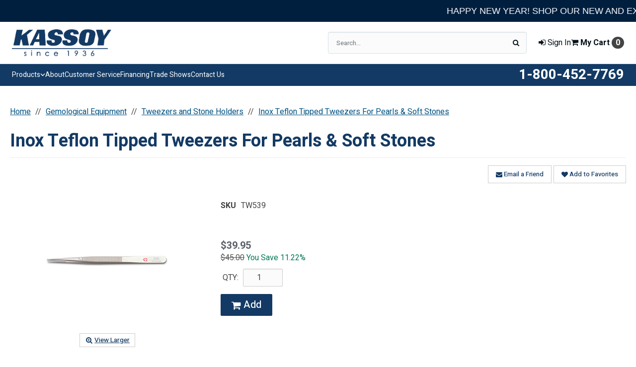

--- FILE ---
content_type: text/html; charset=UTF-8
request_url: https://kassoy.com/Tweezers/Teflon-Tipped-Tweezers.asp
body_size: 174455
content:

<!DOCTYPE html>

<!--[if IE]><![endif]-->
<!--[if IE 9]> <html class="no-js ie9 lt-ie10" lang="en"> <![endif]-->
<!--[if gt IE 9]><!--> <html class="no-js" lang="en"> <!--<![endif]-->
<!-- include files here -->


<head>
    
<link rel="preconnect" href="https://fonts.gstatic.com/" />

  <link href="https://fonts.googleapis.com/css?family=Heebo:400,500,700&display=swap" rel="preload" as="style" onload="this.onload=null;this.rel='stylesheet'"/>  <base href="https://kassoy.com/">	<meta http-equiv="Content-Type" content="text/html; charset=UTF-8" />
	<meta name="viewport" content="width=device-width, initial-scale=1, minimum-scale=1, maximum-scale=2">
	
	

	<title>Teflon Tipped Tweezers - Kassoy Jewelry Supply & Gemological Equipment LLC</title>
	<meta name="description" content="Swiss-made stainless steel tweezers featuring a teflon tip for use with pearls and soft stones. Measure 6 1/4&quot; long.">
	<meta name="keywords" content="Gemological, Jewelry supplies, Jewelry repair, Jewelry, ">
    <link rel="canonical" href="https://kassoy.com/Tweezers/Teflon-Tipped-Tweezers.asp" />
<link rel="stylesheet" href="templates/fa/css/custom-font-awesome.min.css">
	<link rel="shortcut icon" type="image/x-icon" href="https://d2g59jx9y2d9gz.cloudfront.net/images/favicon.ico?v=3963651704">
	<link rel="icon" type="image/png" href="images/favicon-32x32.png" sizes="16x16" />
	<link rel="icon" type="image/png" href="images/favicon-16x16.png" sizes="32x32" />
    <script async src="https://www.googletagmanager.com/gtag/js?id=G-1JE0R213SW"></script>
    <script>window.dataLayer = window.dataLayer || []; function gtag(){dataLayer.push(arguments);} gtag('js', new Date()); gtag('config', 'G-1JE0R213SW'); </script>
		<link rel="preload" href="../css/bootstrap-retail.css?547bb70" as="style" onload="this.onload=null;this.rel='stylesheet'">
	    <link rel="preload" href="../css/retail.css?547bb70" as="style" onload="this.onload=null;this.rel='stylesheet'">
		<link rel="preload" href="../css/focus.css?547bb70" as="style" onload="this.onload=null;this.rel='stylesheet'">
	

    <style>

        /* 
        ### Skins CSS Overrides
        */

                /* Retail Template
                --------------------------------------------------------------- */
                h1, h2, h3, h4, h5, h6,
                input, button, select, textarea,
                body, body.retail {
                    font-family: Heebo
                }

                html,
                body,
                p {
                    color: #133A64;
                }
                
                a { 
                    color: #005282; 
                }

                .text-warning,
                a.text-warning {
                    color: #8a6d3b;
                }

                .text-warning:hover,
                a.text-warning:hover {
                    color: #66512c;
                }

                .text-danger,
                a.text-danger {
                    color: #a94442;
                }

                .text-danger:hover,
                a.text-danger:hover {
                    color: #843534;
                }

                .text-success,
                a.text-success {
                    color: #3c763d;
                }

                .text-success:hover,
                a.text-success:hover {
                    color: #2b542c;
                }

                .text-info,
                a.text-info {
                    color: #31708f;
                }

                .text-info:hover,
                a.text-info:hover {
                    color: #245269;
                }

                a:hover,
                a:focus { 
                    color: rgb(26,108,156); 
                }

                h1, h2, h3, h4, h5, h6, 
                .formblock-heading, 
                legend, 
                .checkout-section-heading, 
                .checkout-section.active .checkout-section-heading { 
                    color: #133A64; 
                }

                .pace .pace-progress {
                    background: #133A64;
                }

                /* Retail Topbar
                --------------------------------------------------------------- */

                [class*="retail-header"] .topbar {
                    background-color: #133A64;
                }

                /* Retail Buttons
                --------------------------------------------------------------- */

                .btn-link {
                    color: #005282;
                }

                .btn-link:not([disabled]):hover, 
                .btn-link:not([disabled]):focus, 
                .btn-link:not([disabled]):active, 
                .btn-link:not([disabled]).active {
                    color: rgb(26,108,156);
                }

                /* Primary buttons */
                .btn-primary, .btn-primary.button {
                    background-color: #133A64;
                    border-color: #133A64;
                    color: #FFFFFF;
                }

                .btn-primary:not([disabled]):hover, 
                .btn-primary:not([disabled]):focus, 
                .btn-primary:not([disabled]):active, 
                .btn-primary:not([disabled]).active, 
                .btn-primary:not([disabled]).button:hover, 
                .btn-primary:not([disabled]).button:focus, 
                .btn-primary:not([disabled]).button:active, 
                .btn-primary:not([disabled]).button.active {
                    background-color: #3179AF;
                    border-color: #3179AF;
                    color: #FFFFFF;
                }

                /* Secondary buttons */
                .btn:not(.btn-primary):not(.btn-error):not(.btn-danger):not(.btn-warning):not(.btn-success):not(.btn-info), 
                .btn:not(.btn-primary):not(.btn-error):not(.btn-danger):not(.btn-warning):not(.btn-success):not(.btn-info).button {
                    background-color: #FFFFFF;
                    border-color: rgb(204,204,204);
                    color: #133a64;
                }

                .btn:not([disabled]):not(.btn-primary):not(.btn-error):not(.btn-danger):not(.btn-warning):not(.btn-success):not(.btn-info):hover, 
                .btn:not([disabled]):not(.btn-primary):not(.btn-error):not(.btn-danger):not(.btn-warning):not(.btn-success):not(.btn-info):focus, 
                .btn:not([disabled]):not(.btn-primary):not(.btn-error):not(.btn-danger):not(.btn-warning):not(.btn-success):not(.btn-info):active, 
                .btn:not([disabled]):not(.btn-primary):not(.btn-error):not(.btn-danger):not(.btn-warning):not(.btn-success):not(.btn-info).active, 
                .btn:not([disabled]):not(.btn-primary):not(.btn-error):not(.btn-danger):not(.btn-warning):not(.btn-success):not(.btn-info).button:hover, 
                .btn:not([disabled]):not(.btn-primary):not(.btn-error):not(.btn-danger):not(.btn-warning):not(.btn-success):not(.btn-info).button:focus, 
                .btn:not([disabled]):not(.btn-primary):not(.btn-error):not(.btn-danger):not(.btn-warning):not(.btn-success):not(.btn-info).button:active, 
                .btn:not([disabled]):not(.btn-primary):not(.btn-error):not(.btn-danger):not(.btn-warning):not(.btn-success):not(.btn-info).button.active {
                    background-color: #133a64;
                    border-color: rgb(204,204,204);
                    color: #f8f7f7;
                }

                .list-group-item.active, 
                .list-group-item.active:hover, 
                .list-group-item.active:focus {
                    color: #FFFFFF !important;
                    border-color: #133A64 !important;
                    background-color: #133A64 !important;
                }

                /************* 
                ** Unused button settings
                .btn-secondary,
                .btn-inverse {
                    color: #FFFFFF;
                    border-color: #133A64;
                    background-color: #133A64;
                }

                .btn-secondary:hover,
                .btn-secondary:focus,
                .btn-inverse:hover,
                .btn-inverse:focus {
                    background-color: rgb(44,84,126);
                    border-color: rgb(44,84,126);
                }

                .btn-secondary:active,
                .btn-inverse:active {
                    background-color: rgb(34,73,115);
                    border-color: rgb(34,73,115);
                } 

                .btn-success {
                    color: #468847;
                    border-color: #468847;
                    background-color: #468847;
                }

                .btn-success:hover,
                .btn-success:focus {
                    background-color: rgb(96,162,96);
                    border-color: rgb(96,162,96);
                }

                .btn-success:active {
                    background-color: rgb(85,151,86);
                    border-color: rgb(85,151,86);
                }

                .btn-danger {
                    color: #FFFFFF;
                    border-color: #B94A48;
                    background-color: #B94A48;
                }

                .btn-danger:hover,
                .btn-danger:focus {
                    background-color: rgb(210,100,98);
                    border-color: rgb(210,100,98);
                }

                .btn-danger:active {
                    background-color: rgb(200,89,87);
                    border-color: rgb(200,89,87);
                }
                *************/

                .toast-success {
                    background-color: #133A64;
                }


                /* Breadcrumbs
                --------------------------------------------------------------- */

                body.retail.focus-mode:not(.account) .breadcrumb.breadcrumb-cart li.active {
                    background: #133A64;
                    color: #FFFFFF;
                }

                 body.retail.focus-mode:not(.account) .breadcrumb.breadcrumb-cart li.active:after {
                    border-color: transparent;
                    border-left-color: #133A64;
                    border-width: 20px;
                }


                /* Retail Template 1
                --------------------------------------------------------------- */

                /* Topbar */
                .topbar #retail-topbar-left-menu>li>a:hover, 
                .topbar #retail-topbar-left-menu>li>a:focus, 
                .topbar #retail-topbar-left-menu>li.open>a {
                    background-color: rgb(44,84,126);
                    color: #FFFFFF;
                }

                @media (max-width: 980px) {
                    .topbar #retail-topbar-left-menu>li>a:hover, 
                    .topbar #retail-topbar-left-menu>li>a:focus, 
                    .topbar #retail-topbar-left-menu>li.open>a {
                        background-color: #133A64;
                        color: #FFFFFF;
                    }
                }

                .topbar #retail-topbar-left-menu>li ul {
                    background-color: #003e80;
                }

                .topbar #retail-topbar-left-menu .retail-topbar-left-menu__a-1 {
                    color: #FFFFFF !important;
                }

                @media (max-width: 1024px) {
                    .topbar #retail-topbar-left-menu .retail-topbar-left-menu__a-1 {
                        color: #133A64 !important;
                    }
                }

                .topbar #retail-topbar-left-menu .retail-topbar-left-menu__a-1:hover, 
                .topbar #retail-topbar-left-menu .retail-topbar-left-menu__a-1:focus {
                    color: #FFFFFF !important;
                }

                @media (max-width: 1024px) {
                    .topbar #retail-topbar-left-menu .retail-topbar-left-menu__a-1:hover, 
                    .topbar #retail-topbar-left-menu .retail-topbar-left-menu__a-1:focus {
                        color: #FFFFFF !important;
                        background: #133A64 !important;
                    }
                 }


                .topbar #retail-topbar-left-menu>li ul a:hover, 
                .topbar #retail-topbar-left-menu>li ul a:focus {
                    background-color: rgb(0,36,102);
                }

                @media (max-width: 980px) {
                    .topbar #retail-topbar-left-menu {
                        background-color: #003e80;
                    }
                }

                /* Header */
                
                .focus-header,
                [class*="retail-header"] .logo-bar {
                    background-color: #FFFFFF;
                }

                .focus-header__exit-wrapper {
                    border-color: rgb(230,230,230);
                }

                .focus-header__exit {
                    color: #222222;
                }
                
                .focus-header__exit:focus,
                .focus-header__exit:active,
                .focus-header__exit:hover {
                    color: #222222 !important;
                    background-color:  rgb(230,230,230);
                }


                [class*="retail-header"] .header__prodcat__toggle,
                [class*="retail-header"] .header__signin-open {
                    color: #222222 !important;
                }

                [class*="retail-header"] #header__user-menu>li.link-parent ul,
                [class*="retail-header"] #header__prodcat>li.link-parent ul {
                    background-color: #003e80;
                }

                [class*="retail-header"] .topbar__menu-toggle a,
                [class*="retail-header"] .logo-bar__right .linkset > li > a {
                    color: #222222 !important;
                }

                [class*="retail-header"] .topbar__menu-toggle a:hover,
                [class*="retail-header"] .topbar__menu-toggle a:focus {
                    background: rgb(0,32,74) !important;
                }

                @media (max-width: 980px) {
                    [class*="retail-header"] .logo-bar__right .linkset > li > a {
                        background-color: #133A64;
                        color: #FFFFFF !important;
                    }
                }

                [class*="retail-header"] .logo-bar__right .linkset > li > a:hover, 
                [class*="retail-header"] .logo-bar__right .linkset > li > a:active {
                    color: #133A64 !important;
                }
                @media (max-width: 980px) {
                    [class*="retail-header"] .logo-bar__right .linkset > li > a:hover, 
                    [class*="retail-header"] .logo-bar__right .linkset > li > a:focus, 
                    [class*="retail-header"] .logo-bar__right .linkset > li > a:active {
                         color: #FFFFFF !important;
                         background: rgb(0,32,74) !important;
                    }
                }

                [class*="retail-header"] .logo-bar__right .linkset ul>li>a:hover, 
                [class*="retail-header"] .logo-bar__right .linkset ul>li>a:focus {
                    background-color: rgb(0,36,102);
                }

                [class*="retail-header"] #header__prodcat>li.link-parent li.link-parent.open>a {
                    background-color: #133A64;
                    color: #FFFFFF;
                }

                [class*="retail-header"] #header__prodcat>li>ul {
                    border-top: 1px solid #133A64;
                }

                [class*="retail-header"] #header__prodcat>li>ul ul {
                    border-left: 5px solid #133A64;
                }

                [class*="retail-header"] .header__hero-search {
                    background-image: url('https://d2g59jx9y2d9gz.cloudfront.net/images/2293384.jpg?v=3963651704');
                }

                /* Introduction */

                .home-description {
                    background-color: #133A64;
                    color: #FFFFFF;
                }

                .home-description:after {
                    border-color: #133A64 transparent transparent transparent;
                }


                /* Featured */

                .trending-products__title:after {
                        background-color: #133A64;
                }

                /* Reseller */

                .footer-reseller__col-1 {
                    background-image: url('https://d2g59jx9y2d9gz.cloudfront.net/uploads/imagefooter.jpeg?v=3963651704');
                }
                
                .footer-reseller__col-2 {
                    background-color: #133A64;
                }

                .footer-reseller__col-2:before {
                    border-color: transparent #133A64 transparent transparent;
                }

                .footer-reseller__wrap,
                .footer-reseller__wrap p {
                    color: #FFFFFF;
                }

                .footer-reseller h2:after {
                    background-color: #133A64;
                }

                /* Retail Products
                --------------------------------------------------------------- */

                .prod-info {
                    color: #133A64;
                }

                .prod-desc {
                    color: #005282;
                }
                
                .prod-desc p {
                    color: #005282;
                }
                
                .specials_nm {
                    color: #005282;
                }

                .specials_nm:hover,
                .specials_nm:focus {
                    color: rgb(26,108,156);
                }

                /* Retail Footer
                --------------------------------------------------------------- */

                [class*="retail-footer"] {
                    color: #FFFFFF; 
                    background-color: #01366f; 
                }

                [class*="retail-footer"] .bottom-bar {
                    color: rgba(255,255,255,0.5); 
                    background-color: #133A64; 
                }

                [class*="retail-footer"] .bottom-bar__colophon a:hover {
                    color: rgba(255,255,255,0.8); 
                }
        
                
        
    </style>

<script>
    // This function is needed for JS hooks.
    function getOriginalPageName() {
        return 'pc_product_detail.asp';
    }

    function getUrlPath() {
        return '/Tweezers/Teflon-Tipped-Tweezers.asp';
    }

    function getUrl() {
        return '/Tweezers/Teflon-Tipped-Tweezers.asp';
    }

    function handleImageError(img, noImagePath){
        if(!noImagePath) {
            noImagePath = 'images/no-image.png';
        }
        if ($(img).attr('src') !== noImagePath) {
            $(img).attr('src', noImagePath);
        }    
    }
    var sitename = "kassoy2";
    var isWorkerDomain = false;
    var processPageTitle = isWorkerDomain && !false;
    var bValidIp = false;
    var sOfUrl   = 'https://kassoy.com';
</script>

        <!-- Google Tag Manager -->
        <script>(function(w,d,s,l,i){w[l]=w[l]||[];w[l].push({'gtm.start':
        new Date().getTime(),event:'gtm.js'});var f=d.getElementsByTagName(s)[0],
        j=d.createElement(s),dl=l!='dataLayer'?'&l='+l:'';j.async=true;j.src=
        'https://www.googletagmanager.com/gtm.js?id='+i+dl;f.parentNode.insertBefore(j,f);
        })(window,document,'script','dataLayer','GTM-KBX5RMKB');</script>
        <!-- End Google Tag Manager -->
        <!-- Latest Google Analytics (GA4) -->
        <!-- Global site tag (gtag.js) - Google Analytics -->
        <script async src="https://www.googletagmanager.com/gtag/js?id=G-5GHH910RS8"></script>
        <script>
        window.dataLayer = window.dataLayer || [];
        function gtag(){dataLayer.push(arguments);}
        gtag('js', new Date());

        gtag('config', 'G-5GHH910RS8',{'debug_mode':true});
        </script>

<script>
    var utils = {};

    utils.isCrossOriginFrame = function (parentContext) {
        try {
            if(!parentContext) parentContext = window;
            if (parentContext === window) return false;

            return (document.location.hostname !== parentContext.location.hostname);
        } catch (e) {
            return true;
        }
    }

    utils.getParameter = function (param, context) {
        var value;
        if(!context) context = window;
        
        // return empty string if cross origin (can't access params)
        if(utils.isCrossOriginFrame(context)) return '';

        var parameters = context.location.search.replace('?', '');

        if (parameters) {
            var pattern = new RegExp('\\b' + param + '=([^;&]+)', 'gi');
            value = parameters.split(pattern)[1];
        }

        return value || '';
    };

    utils.buildImagePath = function(image){
        if(image && image.indexOf("http") > -1){
            imageUrl = image.replace(/http:/i, 'https:');
        }else{
            image = image.replace(oConfig.storefrontUrl, oConfig.sessionData.cdnUrl).toLowerCase();
            if(!image){
                imageUrl = oConfig.noImagePath || oConfig.sessionData.cdnUrl.replace(/\/+$/, '') + '/images/' + oConfig.defaultImage.replace(/^\/+/, '');
            }
            else if(image.indexOf("/") > -1){
                imageUrl = oConfig.sessionData.cdnUrl.replace(/\/+$/, '') + '/' + image.replace(/^\/+/, '');
            }
            else{
                imageUrl = oConfig.sessionData.cdnUrl.replace(/\/+$/, '') + '/images/' + image.replace(/^\/+/, '');
            }
        }
        return imageUrl + '?v=3963651704';
    };

    utils.pageUrl = location.href.replace(/.+\//, '');
    utils.loginUrl = 'security_logon.asp?autopage=' + encodeURIComponent(utils.pageUrl);

    utils.pageName = function(){
        return "pc_product_detail.asp";
    }

    utils.pageType = function(){
        var pageType = "product";
        if(utils.pageUrl == '' && pageType == ''){
            pageType = 'home';
        }else if(pageType != ''){
            switch(pageType){
                case 'prodcat':
                case 'product':
                    pageType = 'catalog';
                    break;
                case 'page-section':
                case 'webpage':
                    pageType = 'content';
                    break;
                default:
                    pageType = 'other';
                    break;
            }
        }else{
            switch(getOriginalPageName()){
                case 'pc_product_detail.asp':
                case 'pc_combined_results.asp':
                case 'largest_spend_products.asp':
                case 'largest_qty_ordered_products.asp': 
                case 'recently_ordered_products.asp': 
                case 'frequently_ordered_products.asp':
                    pageType = 'catalog';
                    break;
                case 'showcart.asp':
                case 'account.asp':
                    pageType = 'checkout';
                    break;
                default:
                    pageType = 'other';
                    break;

            }
        }
        return pageType;
    }

    utils.htmlEncode = function(value){
        return $('<textarea/>').text(value).html();
    }

    utils.htmlDecode = function(value){
        return $("<textarea/>").html(value).text();
    }

    utils.pageSubType = function(){
        pageSubType = "pc_product_detail";
        if("productDetail" != ''){
            pageSubType = "productDetail";
        }
        return pageSubType;
    }

    utils.scrollTo = function (elementArg) {
        var element = $(elementArg).first();
        if (!element.length) return;

        // If the element is in an inactive tab, make the tab active.
        utils.activateTab(element);

        $('html, body').animate({
                scrollTop: $(element[0]).offset().top - 120 //offset to account for header bar
        }, 500);

    };
    
    utils.activateTab = function (element) {
        var tab = element.hasClass('.tab-pane') ? element : element.closest('.tab-pane');
        if (!tab.length || tab.hasClass('active')) return;
        var id = tab.attr('id');
        tab
            .closest('.tabbable')
            .find('.nav-tabs > li > a')
            .filter('[href="#' + id + '"], [data-target="#' + id + '"]')
            .tab('show');
    }

    utils.popToastr = function(title, subtext, config) {

        var confirmToastrConfig = config ? config : {
            'closeButton': true,
            'newestOnTop': true,
            'positionClass': 'toast-top-right',
            'preventDuplicates': false,
            'showDuration': 500,
            'hideDuration': 1000,
            'tapToDismiss': false,
            'timeOut': 5000,
            'extendedTimeOut': 1000
        };

        toastr.success(
            subtext,
            title,
            confirmToastrConfig
        );
    };

    utils.popToastrError = function(title, subtext, config) {
        var errorToastrConfig = {
            'closeButton': true,
            'newestOnTop': true,
            'positionClass': 'toast-top-right',
            'preventDuplicates': false,
            'showDuration': 500,
            'hideDuration': 1000,
            'tapToDismiss': true,
            'timeOut': 5000,
            'extendedTimeOut': 1000
        }

        $.extend(errorToastrConfig, config);

        toggleLoadingWidget(false);

        toastr.error(
            subtext,
            title,
            errorToastrConfig
        );
    }

    utils.decimalPlacesOnUnitPrices = parseInt(2) || 2;
    utils.decimalPlacesOnTotals = parseInt('2') || 2;
    utils.decimalPlacesAllowedOnProductQty = 0;
    utils.defaultQtyIncrement = 1;

    /*
     * 2024-06-07 - Client-side version (Server-side in Global Functions)
     * Standard implementation of quantity validation
     * calculation logic.
     * This assumes all values passed in already account
     * for the uom conversion factor if applicable.
     */
     utils.getValidProductQty = function(inputQty, minQty, maxQty, step, allowZeroValue) {

        // init as success result
        var qtyValidationResult = {
            inputQty: inputQty,
            validQty: inputQty,
            error: ''
        }

        if(typeof allowZeroValue === 'undefined') allowZeroValue = false;

        //- set defaults
        if(typeof step === 'undefined') step = utils.defaultQtyIncrement; //- Defined in site_config_overrides.asp
        if(typeof minQty === 'undefined') minQty = step;
        if(typeof maxQty === 'undefined') maxQty = 0;

        //- Ensure all values are numeric
        inputQty = parseFloat(inputQty);
        minQty = parseFloat(minQty);
        maxQty = parseFloat(maxQty);
        step = parseFloat(step);

        //- zero is valid when validating qty inputs elements
        //- when zero indicates the product is not selected
        //- for add to cart, like on input-qty view with a single
        //- add to cart button
        if(inputQty == 0 && allowZeroValue) {
            return qtyValidationResult;
        }

        //- retun min if inputQty is not passed in, is 0 or less than minQty.
        if( !inputQty || (minQty > 0 && inputQty < minQty)){
            qtyValidationResult.validQty = minQty;
            qtyValidationResult.error = 'min';
            return qtyValidationResult;
        }

        //- DecimalPlacesAllowedOnProductQty defined in site_config_overrides.asp
        //- and assigned to utils.decimalPlacesAllowedOnProductQty in global_scripts_top.asp
        //- It can be 0 so we add 1 to it so we have a multiplier of at least 10.
        //- floatFixMultiplier is used to account for precision issues with floating point
        //- arithmatic on base-10 decimal numbers.
        var floatFixMultiplier = Math.pow(10, (parseFloat(utils.decimalPlacesAllowedOnProductQty) + 1));

        var PadDifferenceFromMin = ( (inputQty * floatFixMultiplier) - (minQty * floatFixMultiplier) );
        var padStep = step * floatFixMultiplier;
        var padMinQty = minQty * floatFixMultiplier;
        var padMaxQty = maxQty * floatFixMultiplier;

        //- Force max to valid value
        if(maxQty < minQty) maxQty = 0;
        if(maxQty > 0) {
            var maxStepMod = (padMaxQty - padMinQty) % padStep;
            if(maxStepMod != 0) {
                var maxAdjust = Math.floor( (padMaxQty - padMinQty) / padStep ) * padStep;

                maxQty = (padMinQty + maxAdjust) / floatFixMultiplier;
            }
        }

        //- return max if inputQty is greater than max
        if(maxQty > 0 && inputQty > maxQty){
            qtyValidationResult.validQty = maxQty;
            qtyValidationResult.error = 'max';
            return qtyValidationResult;
        }

        // 1 isn't a valid default for qty when using
        // fractional quantities without a defined increment
        // or if it's off when it's simple sales uom, so
        // we set increment/step to 0
        var stepMod = step ? ( parseFloat( PadDifferenceFromMin % padStep ) / floatFixMultiplier ) : 0;

        if(stepMod != 0){

            padValidQty = (Math.ceil( PadDifferenceFromMin / padStep ) * padStep) + padMinQty

            var validQty = Math.round(padValidQty) / floatFixMultiplier;

            qtyValidationResult.validQty = validQty;
            if(maxQty > 0 && validQty > maxQty) qtyValidationResult.validQty = maxQty;
            if(validQty < minQty) qtyValidationResult.validQty = minQty;
            qtyValidationResult.error = 'inc';
            return qtyValidationResult;
        }

        return qtyValidationResult;
    }

</script>
<script>
    var cimcloud = {
        helpers: {
            url: getUrl,
            urlPath: getUrlPath,
            loginUrl: utils.loginUrl,
            pageType: utils.pageType,
            pageSubType: utils.pageSubType,
            pageName: utils.pageName,
            pageKey: 'FCD9B906F50F44FA95826F4FC7B00F3B',
            urlParameter: utils.getParameter,
            buildImagePath: utils.buildImagePath,
            environment: "production"
        },
        session: {
            accountNumber: "",
            accountName: "",
            username: "",
            email: "",
            firstName: "",
            lastName: "",
            sitename: "kassoy2",
            isLoggedIn: false,
            isImpersonation: false,
            parentSession: {
                username: "",
                email: "",
                firstName: "",
                lastName: ""
            },
            appliedRights: "KASSOY2-CUSTOM-SETTINGS,APPLICATION-DEFAULTS-SHOW-CREATE-USER-SETTINGS,COUPON-TO-ERP-USE-FIXED-ITEM,PAY-INVOICES-100,KASSOY2-DEFAULTS-S100-CIMCLOUD-B2B-A-SETTINGS,APPLICATION-DEFAULTS-MODIFICATIONS-SETTINGS,PRODUCT-IMAGES,PRODUCT-IMAGES,ENABLE_DYNAMIC_BREADCRUMBS,SHIPPING-SETTINGS,SET-ACCOUNT-NUMBER-PREFIX,S100-CIMCLOUD-B2B-A,S100-CIMCLOUD-B2B-A,COUPON2,KASSOY2-DEFAULTS-PRODUCT-GALLERY-SETTINGS,APPLICATION-DEFAULTS-CART-CHECKOUT-SETTINGS-SETTINGS,COUPON-DISCOUNT-MAP,APPLICATION-DEFAULTS-BASE_ORDERS-AND-SHIPMENTS-SETTINGS,PC-IMAGE-ICONS,APPLICATION-DEFAULTS-POWER-CUSTOMERS-SETTINGS,ADV-PRICE-DISPLAY-SETTINGS,APPLICATION-DEFAULTS-CATALOG-ALLOW-ATC-SETTINGS,BASE_INVOICES,DS-SHIPVIA,COUPON3,ENABLE-SHIPPING-EDITS,PROD-ADD-ON-CUSTOMER,SHOW-PRICE-BREAKS,SHOW-PRICE-BREAKS,EMAIL-A-FRIEND,DS-PROD,DS-PROD,MODIFICATIONS,ENABLE-SHIPPING-ADDS,APPLICATION-DEFAULTS-SHOWCART-SETTINGS-SETTINGS,PC-CHILD-MANY-MANY,PRODUCT-CATEGORIES,PRODUCT-CATEGORIES,20240228-48238,SHOWCART-SETTINGS,QUOTES-SAVED-CARTS,INV-ERP-100,APPLICATION-DEFAULTS-SHOW-CREATE-ACCOUNT-SETTINGS,APPLICATION-DEFAULTS-BASE_INVOICES-WORKERS-SETTINGS,APPLICATION-DEFAULTS-PRODUCT-GALLERY-SETTINGS,APPLICATION-DEFAULTS-BASE_INVOICES-SETTINGS,LOCATOR-AUTO-POP,PAYMENT_METHOD_SETTINGS,APPLICATION-DEFAULTS-S100-CIMCLOUD-B2B-A-SETTINGS,APPLICATION-DEFAULTS-SHIPPING-SETTINGS-SETTINGS,APPLICATION-DEFAULTS-DYNAMIC-BREADCRUMBS-OPTIONS-SETTINGS,APPLICATION-DEFAULTS-BASE-SHOW_SHIPPING_ADDRESSES-SETTINGS,APPLICATION-DEFAULTS-SET-ACCOUNT-NUMBER-PREFIX-SETTINGS,ABAN-CART-EMAIL,PRODUCT-DESC,PRODUCT-DESC,PREVENT-DUPE-ACCOUNTS,APPLICATION-CUSTOM-SETTINGS,UPLOAD-ATC,PC-CHILD-APPAREL,ADV-RELATED-PROD,APPLICATION-DEFAULTS-SHOW WAREHOUSE-SETTINGS,ADVANCED-TABS,APPLICATION-DEFAULTS-CUSTOM-SITE-FEATURES-SETTINGS,RECENTLY-VIEWED-PRODUCTS,APPLICATION-DEFAULTS-PC-MINQTY-SETTINGS,KASSOY2-DEFAULTS-PRODUCT-CATEGORIES-SETTINGS,SHOW-CREATE-ACCOUNT,COUPON,CART-OPTIONS,PRODUCT-PRICE-LIST,20231227-73293,PRODUCT-DOCS,PRODUCT-DOCS,APPLICATION-DEFAULTS-PRODUCT-CATEGORIES-SETTINGS,LOCATOR-GEO-DATA,APPLICATION-DEFAULTS-GOOGLEFEED-SETTINGS,BASE-SHIPPING_ADDRESSES,BASE_PAYMENTS-AND-CREDITS,SHOW-CREATE-USER,PC-CASEQTY,BASE_ORDERS-AND-SHIPMENTS,APPLICATION-DEFAULTS-PROD-ADD-ON-CUSTOMER-SETTINGS,APPLICATION-DEFAULTS-PC-IMAGE-ICONS-SETTINGS,PC-CHILD-SEARCH-ROLLUP,RELATED-PRODUCTS,RELATED-PRODUCTS,PC-PRICEDISPLAYTYPE,APPLICATION-DEFAULTS-BASE-ADVANCED_CUSTOMER_PRICE_SETTINGS-SETTINGS,SITEMAPGEN,APPLICATION-DEFAULTS-PAY-INVOICES-100-SETTINGS,APPLICATION-DEFAULTS-ADVANCED-TABS-SETTINGS,APPLICATION-DEFAULTS-BASE-PAYMENT_METHOD_SETTINGS-SETTINGS,BULK-ADD-TO-CART,ENABLE-BILLING-EDITS,POWER-CUSTOMERS-IMPERSONATE,POWER-CUSTOMERS,BASE-SHOW_PRODUCT_ACCOUNT_HISTORY,BASE-SHOW_PRODUCT_ACCOUNT_HISTORY,CART-CHECKOUT-SETTINGS,LOCATOR,GOOGLEFEED,PRODUCT-GALLERY,PRODUCT-GALLERY,CATALOG-ALLOW-ATC,PC-MINQTY,DS-PCAT,PC-BOUGHT".split(',')
        },
        catalog: {}
    }

    var viewModels = viewModels || {};
</script>



<script src="/js/bundles/coreTop.js?547bb70409ef11b7fbb824dbd0f4ce9c961bfe51" ></script>


<script src="/js/bundles/corePlugins.js?547bb70409ef11b7fbb824dbd0f4ce9c961bfe51" ></script>


<script src="/js/bundles/coreVendors.js?547bb70409ef11b7fbb824dbd0f4ce9c961bfe51" ></script>
    <script src="js/vendor/knockout-3.4.0.min.js"></script>
    <script src="js/vendor/knockout.mapping.js"></script>
    <script src="js/vendor/knockout.validation.min.js"></script>
    <script src="js/vendor/knockout-sortable.min.js"></script>
    <script src="js/vendor/knockout.autocomplete.js"></script><script src="https://assets.adobedtm.com/175f7caa2b90/03504e0a7dc7/launch-62c487f5ff5d.min.js" async></script>


<script>
$(document).ready(function() {
    if (cimcloud.helpers.pageName() === "product_stock_ddt.asp") {
        $('head').append('<meta name="robots" content="noindex, nofollow" />');
    }
});
</script>
<style>
#frmUnivSearch_component {
    display: flex;
    align-items: center;
    width: 100%;
}

.u-search-group.u-search-text {
    flex: 1;
	padding-left:5px;
}

#u_search_text_component {
    font-size: 18px;
    padding: 10px;
    width: 100%;
    text-align: center;
    box-sizing: border-box;
    margin-top: 5px; /* Slightly adjust the vertical position of the search bar */
}

.u-search-group.u-search-btn {
    margin-left: 10px;
 	transform: translateY(-5px)
}

#u_search_submit_component {
    font-size: 18px;
    padding: 10px 20px;
    cursor: pointer;
    background-color: #007bff;
    color: white;
}
</style>

<!DOCTYPE html>
<html lang="en">
<head>
  <meta charset="UTF-8" />
  <meta name="viewport" content="width=device-width, initial-scale=1.0" />
  <title>Promo Code Banner</title>
  <style>
    .promo-banner {
      width: 100%;
      background-color: #001f3f; /* Navy blue */
      color: white;
      overflow: hidden;
      white-space: nowrap;
      box-sizing: border-box;
      padding: 10px 0;
      font-family: Arial, sans-serif;
      font-size: 18px;
      position: relative;
    }

    .scroll-text {
      display: inline-block;
      padding-left: 100%;
      animation: scroll-left 40s linear infinite;
    }

    @keyframes scroll-left {
      0% {
        transform: translateX(0%);
      }
      100% {
        transform: translateX(-100%);
      }
    }
  </style>
</head>
<body>

  <div class="promo-banner">
    <div class="scroll-text">
     HAPPY NEW YEAR! SHOP OUR NEW AND EXCLUSIVE PRODUCTS | ENJOY FREE SHIPPING ON MOST ONLINE ORDERS OVER $500
    </div>
  </div>

</body>
</html>
 
  <head>
    <style>
        .home-tile img:hover {
            border: 1px solid #010430 !important;
        }
    </style>
</head>



</head>

<body class="product static interior retail t-ui-phase-4 site-type-4 loggedout  t-ui-phase-4 interior sp-product loggedout site-type-4 production kassoy2">

	      
        <!-- Google Tag Manager (noscript) -->
        <noscript><iframe src="https://www.googletagmanager.com/ns.html?id=GTM-KBX5RMKB" height="0" width="0" style="display:none;visibility:hidden"></iframe></noscript>
        <!-- End Google Tag Manager (noscript) -->
     

    <noscript class="noscript-padding"></noscript>

    <header class="retail-header print-hidden">
        <div class="retail-header__desktop">

            <!-- LOGOBAR -->
            <section class="logobar">
                <div class="logobar__container">
                    <div class="logobar__brand">
                        
		<a href="https://kassoy.com" class="logo hidden-xs">
		<img src="https://d2g59jx9y2d9gz.cloudfront.net/images/kassoy_logo.png?v=3963651704?v=3963651704" alt="Kassoy Logo">
		</a>
	
		<a href="https://kassoy.com" class="logo visible-xs">
		<img src="https://d2g59jx9y2d9gz.cloudfront.net/images/kassoy_logo.png?v=3963651704?v=3963651704" alt="Kassoy Logo">
		</a>
	
                    </div>
                    <div class="logobar__search">
                        

		<form id="frmUnivSearch" class="u-search-form control-group" method="post" action="">
				

				<span class="u-search-group u-search-text">
					<input
						type="text"
						name="u_search_text"
						id="u_search_text"
						class="input-search"
						placeholder="Search..."
						value=""
						autocomplete="off"
						autocorrect="off"
						autocapitalize="off"
						spellcheck="false"
						aria-label="Search Text"
					/>
				</span>

				

				<span class="u-search-group u-search-droplist">
					<select name="u_search_type" id="u_search_type" class=" hide" aria-label="Search Type">
					<option value="pc_combined_results.asp?search_prod=((searchlike~p.sku~<keyword>|Or|searchlike~p.nm~<keyword>|Or|searchlike~p.child_skus~<keyword>|Or|searchlike~p.child_nms~<keyword>|Or|searchlike~p.ds~<keyword>|Or|searchlike~p.search_terms~<keyword>|Or|searchlike~p.searchfield1~<keyword>|Or|searchlike~p.searchfield5~<keyword>)|Or|searchlike~p.child_rollup_search_terms~<keyword>|Or|searchlike~p.search_terms~<keyword>)&search_keyword=<keyword>&ddtloaded=1">Products</option><option value="sales_orders.asp?search2=(searchlike~order_date~<keyword>|OR|searchlike~eosoh.order_number~<keyword>|OR|searchlike~eosoh.status~<keyword>|OR|searchlike~grand_total~<keyword>|OR|searchlike~po_number~<keyword>|OR|searchlike~expected_ship_date~<keyword>)&s=<keyword>&sfield=searchall&ddtloaded=1">Orders</option><option value="backorders.asp?eosoh.order_date_date_from=&eosoh.order_date_date_to=&group=&s=<keyword>&sfield=searchall&rpp=50&ddtloaded=1&pagesize=50&search2=((searchlike~p.nm~<keyword>%7COR%7Csearchlike~p.sku~<keyword>%7COR%7Csearchlike~eosoh.order_number~<keyword>%7COR%7Csearchlike~eosoh.po_number~<keyword>%7COR%7Csearchlike~eosod.qty_backordered~<keyword>%7COR%7Csearchlike~eosod.unit_price~<keyword>))&page=1&ddt=1&ddtloaded=1">Backorders</option><option value="shipments.asp?ship_date_date_from=&ship_date_date_to=&group=&s=<keyword>&sfield=searchall&rpp=50&ddtloaded=1&pagesize=50&search2=((searchlike~ship_date~<keyword>%7COR%7Csearchlike~eos.ship_via~<keyword>%7COR%7Csearchlike~eos.tracking_num~<keyword>%7COR%7Csearchlike~eos.sales_order_number~<keyword>%7COR%7Csearchlike~eoih.ref_id~<keyword>%7COR%7Csearchlike~eosoh.po_number~<keyword>%7COR%7Csearchlike~eos.notes~<keyword>))&page=1&ddt=1">Shipments</option><option value="invoices.asp?search2=(searchlike~eoih.ref_id~<keyword>|OR|searchlike~invoice_date~<keyword>|OR|searchlike~eoih.status~<keyword>|OR|searchlike~eoih.po_number~<keyword>|OR|searchlike~eoih.sales_order_number~<keyword>|OR|searchlike~invoice_due~<keyword>)&s=<keyword>&sfield=searchall&ddtloaded=1">Invoices</option><option value="my_addresses.asp?s=<keyword>&sfield=searchall&rpp=50&ddtloaded=1&pagesize=50&search2=((searchlike~sha.nm~<keyword>%7COR%7Csearchlike~sha.s_add1~<keyword>%7COR%7Csearchlike~sha.s_city~<keyword>%7COR%7Csearchlike~sha.s_state~<keyword>%7COR%7Csearchlike~sha.s_zip~<keyword>%7COR%7Csearchlike~sha.s_country~<keyword>))&page=1&ddt=1&ddtloaded=1">Addresses</option><option value="payments.asp?sortby=date_received&sortorder=desc&s=<keyword>&sfield=searchall&pagesize=100&search2=((searchlike~date_received~<keyword>|OR|searchlike~eop.invoice_number~<keyword>|OR|searchlike~amount~<keyword>|OR|searchlike~payment_type~<keyword>|OR|searchlike~reference_info~<keyword>))&ddtloaded=1">Payments</option><option value="product_stock_ddt.asp?s=<keyword>&sfield=searchall&search2=((searchlike~p.nm~<keyword>%7COR%7Csearchlike~p.sku~<keyword>%7COR%7Csearchlike~p.retail_price~<keyword>))">Price List</option><option value="favorites_lists.asp?s=<keyword>&sfield=searchall&search2=((searchlike~fl.nm~<keyword>))&ddtloaded=1">Favorite Lists</option>				
					</select>
				</span>

				<span class="u-search-group u-search-btn">
					
						<button type="submit" name="u_search_submit" id="u_search_submit" class="btn btn-primary header__search__button" aria-label="Search">
							<i class="icon-search"></i>
						</button>
				</span><input type="hidden" name="search_tip_url" id="search_tip_url" value="" />
		</form>
		
		<script type="application/javascript">

			// Execute when DOM ready
			$(function(){

				// Form post
				$('#frmUnivSearch').on('submit', function(e){
					e.preventDefault();
					fncProcessUniversalSearch();
				});

			});
			/* Boolean Vars */
				/*
				* Add the STOREFRONTURL to the page being redirected to
				* @author	johns
				* @since	6/28/2012
				* @var		bool
				*/
				var bAddStoreFrontUrlToPost		= true;

				/*
				* Log the keyword search
				* @author	johns
				* @since	6/28/2012
				* @var		bool
				*/
				var bUseKeywordSearchLogging	= true;
				
				/*
				* Create searchstring by the splitting the terms on spaces
				* @author	johns
				* @since	6/28/2012
				* @var		bool
				*/
				var bUseSplitTermSearching		= true;

				/*
				* Use Auto Suggestions when searching
				* @author	johns
				* @since	07/26/2012
				* @var		bool
				*/
				var bUseAutoSuggestions			= true;

				/*
				* Add Categories to the Searchstring
				* @author	johns
				* @since	07/26/2012
				* @var		bool
				*/
				var bUseCategories				= false;

				/*
				* Add modal=1 to redirect url
				* @author	ejohnston
				* @since	10/02/2017
				* @var		bool
				*/
				var bUseModal   				= false;

			/* String Vars */
				/*
				* VBScript variable for STOREFRONTURL
				* @author	johns
				* @since	6/28/2012
				* @var		string
				* Updated 2017-10-03 EJ - Used order front url to avoid SSL mixed content errors
				*/
				var sStoreFrontUrl				= 'https://kassoy.com';

				/*
				* Name of the current page loaded
				* @author	johns
				* @since	6/28/2012
				* @var		string
				* Updated 201-11-15 EJ - Changed var name to avoid conflict
				*/
				var searchPageName				= 'i_i_u_search.asp';

				/*
				* List of product fields to check for a product search
				* @author	johns
				* @since	6/28/2012
				* @var		string
				*/
				var sProductFieldsToCheck		= 'p.sku, p.nm, p.child_rollup_search_terms, p.child_skus';

				/*
				* List of fields to check for a website search
				* @author	johns
				* @since	6/28/2012
				* @var		string
				*/
				var sWebsiteFieldsToCheck		= 'p.nm,p.ds,staticpages.se_pagetitle,staticpages.se_ds,staticpages.se_keywords';

				/*
				* Name of the page to redirect to for product searches
				* @author	johns
				* @since	6/28/2012
				* @var		string
				*/
				var sProductSearchPage			= 'pc_combined_results.asp';

				/*
				* Name of the page to redirect to for website searches
				* @author	johns
				* @since	6/28/2012
				* @var		string
				*/
				var sWebsiteSearchPage			= 'search_results.asp';

				/*
				* List of category fields to check for a product search
				* @author	johns
				* @since	07/26/2012
				* @var		string
				*/
				var sCategoryFieldsToCheck		= 'pc.nm,pc.ds';
			
				//- these are for the search tips ajax call redirect
				/*
				* Page the search is being performed on
				* @author	johns
				* @since	07/26/2012
				* @var		string
				*/
				var sInitPage					= '/pc_product_detail.asp';

				/*
				* Add modalaction to redirect url if populated
				* @author	ejohnston
				* @since	11/18/2022
				* @var		string
				*/
				var sModalAction   				= "";

				/*
				* Website name
				* @author	johns
				* @since	07/26/2012
				* @var		string
				*/
				var sSitename					= 'kassoy2';

				var sProductSearchTerm = 'products';
				var bTrimSearchTerm = false;

				var isWorkerDomain = false;

			/**
			* This function handles the form submission.
			*
			* @author		seanm
			* @since		??
			*
			* @author		johns
			* @modified	6/28/2012
			* 
			* @return		void
			*/		
			function fncProcessUniversalSearch(searchTerm, redirect = true) {
				var sPrepopValues  = '';
				var sDelimiter     = '?';
				var sNewSearchPage = '';
				var sSearchType    = '';
				var	sRedirectUrl   = '';
				var sSearchTerm    = jQuery('#u_search_text').val()
				if(searchTerm){ sSearchTerm = searchTerm }

				if (bTrimSearchTerm)
					sSearchTerm = $.trim(sSearchTerm);

				sSearchTerm = encodeURIComponent(sSearchTerm);

				jQuery('#u_search_text').attr('disabled', true);
				jQuery('#u_search_type').attr('disabled', true);
				jQuery('#u_search_submit').attr('disabled', true);

				sSearchType = jQuery('#u_search_type option:selected').text().toLowerCase();

				if ( bUseSplitTermSearching && sSearchType == sProductSearchTerm ) {
					sNewSearchPage = fncBuildSplitTermSearchPage ( sSearchTerm, sSearchType );
				} else {
					querystringTerm = sSearchTerm.replaceAll('(','\\(').replaceAll(')','\\)');
					sNewSearchPage = jQuery('#u_search_type option:selected').val().replace(/<keyword>/ig, querystringTerm);
				} 
				
				/*
				* If there's already a ?, we need to make sure we don't add another.
				*/
				if ( sNewSearchPage.indexOf('?') >= 0 ) {
					sDelimiter = '&';
				}

				/*
				* PMH #134437
				* Added search_keyword to query string regardless of whether splitting is in use. That allows
				* the search textbox to always populate.
				*/
				if (bUseSplitTermSearching && sSearchType == sProductSearchTerm ) {
					sPrepopValues = sDelimiter + 'search_keyword=' + sSearchTerm;
				} else {
					if (sNewSearchPage.indexOf('search_keyword') == -1)
						sPrepopValues = sDelimiter + 'search_keyword=' + sSearchTerm + sDelimiter + 'u_search_type=' + jQuery('#u_search_type option:selected').text();
					else 
						sPrepopValues = sDelimiter + 'u_search_type=' + jQuery('#u_search_type option:selected').text();
				} 

				if ( sNewSearchPage.indexOf('u_search_type') >= 0 ) {
					sPrepopValues = '';
				} 
				
				if ( bAddStoreFrontUrlToPost ) {
					sNewSearchPage = '/' + sNewSearchPage;
				}

				if ( bUseAutoSuggestions ) {
					fncCheckSearchSuggestions();
					sRedirectUrl = jQuery('#search_tip_url').val();
				} //- if ( bUseAutoSuggestions )

				if ( sRedirectUrl === '' ) {
					sRedirectUrl = sNewSearchPage + sPrepopValues;
				}

				if ( bUseKeywordSearchLogging ) {
					fncLogKeywordSearch(sSearchType, sSearchTerm, sRedirectUrl)
				}

				if(bUseModal) {
					sRedirectUrl += '&modal=1';
				}

				if(sModalAction) {
					sRedirectUrl += '&modalaction=' + sModalAction;
				}

				var config = {
					searchTerm: sSearchTerm,
					url: sRedirectUrl
				};

				runHook('processUniversalSearchUrl',config);
				
				if(!redirect){
					return config.url;
				}else{
					window.location = config.url;
				}
			} //- function fncProcessUniversalSearch()

			/**
			* This function fires an ajax call to log the keyword search.
			*
			* @author	johns
			* @since	6/28/2012
			*
			* @param	sType (string): type of search submitted
			* @param	sKeyword (string): keyword(s) searching for
			* @param	sUrl (string): url redirected to see the results
			*				of the search
			* 
			* @return	void
			*/
			function fncLogKeywordSearch ( sType, sKeyword, sUrl ) {
				
				jQuery.ajax({
					url: searchPageName + '?pageaction=logsearch&SearchFormAjax=1',
					data: 'search_type=' + sType + '&search_term=' + sKeyword + '&search_url=' + sUrl + '&r_id=' + new Date().getTime(),
					type: 'POST',
					dataType: 'text',
					beforeSend: '',
					success: function () { return; }
				});
			
			} //- function fncLogKeywordSearch ( sType, sKeyword, sUrl )
			
			/**
			* This function builds a searchstring from phrases (denoted
			* by single or double quotes) and other search terms.
			*
			* @author	johns
			* @since	6/28/2012
			*
			* @param	sSearchType (string): type of search submitted
			* @param	sSearchTerms (string): phrases or words searching for
			* 
			* @return	string (page used to redirect to with the appropriate searchstring)
			*/
			function fncBuildSplitTermSearchPage ( sSearchTerms, sSearchType ) {

				/*
				* array variables
				*/
				var aNewSearchTerms;
				var aFieldsToCheck;
				var aTerms;
				
				/*
				* string variables
				*/
				var sTerms             = '';
				var aNewSearchTerms    = [];
				var sResult            = '';
				var sSearchStringQSVar = '';
			
				/*
				* determine which list of fields to use and which
				* page we need to redirect to based on search
				* type
				*/
				switch (sSearchType) {
					case 'website':
						sSearchPage        = sWebsiteSearchPage;
						sFieldsToCheck     = sWebsiteFieldsToCheck;
						sSearchStringQSVar = 'search_website';
						break;
					
					case sProductSearchTerm:
						sSearchPage    = sProductSearchPage;
						sFieldsToCheck = sProductFieldsToCheck;

						if ( bUseCategories ) aCategoryFieldsToCheck = sCategoryFieldsToCheck.split(',');

						sSearchStringQSVar         = 'search_prod';
						sCategorySearchStringQSVar = 'search_cat';
						break;
				}

				/*
				* build an array from a list of fields to check in the extended search
				* by splitting the list on ','
				*/			
				aFieldsToCheck = sFieldsToCheck.split(',');
				
				sSearchTerms = sSearchTerms.replaceAll('(','\\(').replaceAll(')','\\)')
				aNewSearchTerms = decodeURIComponent(sSearchTerms).split(/\s+/);
				
				sSearchTerms = encodeURIComponent(sSearchTerms);


				if ('1' == '1') {
					sSearchPage = sSearchPage + '?' + sSearchStringQSVar + '=' + fncBuildSearchString(aNewSearchTerms, aFieldsToCheck);

					if (bUseCategories && sSearchType === sProductSearchTerm) {
						sSearchPage = sSearchPage + '&' + sCategorySearchStringQSVar + '=' + fncBuildSearchString(aNewSearchTerms, aCategoryFieldsToCheck);
					}
				}

				return sSearchPage;
			} // fncBuildSplitTermSearchPage

			function fncCheckSearchSuggestions () {
				var sSearchTerm = '';

				try {				
						
					/*
					* if it is blank, ge the value of term being searched
					* for
					*/
					sSearchTerm = jQuery('#u_search_text').val();
					sSearchTerm = sSearchTerm.toLowerCase();
					
					/*
					* loop through the json object build by the ajax call
					* to build the search tips list
					*/
					for ( var i = 0, goTo = window.oSearch.terms.length; i < goTo; i++ ) {
											
						/*
						* get the term value of json object
						*/
						sTerm			= window.oSearch.terms[i];
						sOriginalTerm	= sTerm;
						sTerm			= sTerm.toLowerCase();
						
						/*
						* see if the term matches the word being searched for
						*/
						if ( sTerm == sSearchTerm ) {
							
							/*
							* check the term that matched an suggested term
							* has an specific url to redirect to
							*/							
							fncGetSearchTermRedirectUrl ( window.oSearch[sOriginalTerm] );

							/*
							* if a specific redirect url has been found then exit the "terms" for loop
							*/
							if ( jQuery('#search_tip_url').val() !== '' ) break;

						} //- if ( sTerm == sSearchTerm )

					} //- for ( var i = 0, goTo = window.oSearch.terms.length; i < goTo; i++ )
				
				} catch ( oError ) {
					//alert(oError.message);
				} //- try

				return 

			} //- function fncGetSearchSuggestionUrl ()

			/**
			* AJAX Call to get search term suggestions
			*
			* @author	johns
			* @since	4/15/2010
			*
			* @return	void
			*/
			function fncGetSuggestions ( text ) {

				try {
					
					//- check to see if the ajax call should be fired again
					//- run it again, if length of the search term = 0
					if ( text.length < 1 ) {
						window.bGetSuggestions = false;
					} //- if ( text.length < 1 )

					if ( ! window.bGetSuggestions ) {

						if ( text.length >= 1 ) {
							
							//- set it to true once inside the ajax call so it does not fire again
							window.bGetSuggestions = true;

							text = text.substr(0,1);

							jQuery.ajax({ 
								url: 'i_i_pc_search_form.asp'
								, data: ({	searchformaction : 'ajaxcall'
											, searchformactiontype : 'getsearchtips'
											, firstchar : text
											, ajax: new Date().getTime() 
										})
								, cache: false
								, dataType: 'json'
								, error: function(jqXHR, textStatus, errorThrown) { console.log('error - ' + errorThrown); }
								, success: fncLoadSuggestions
							});

						} //- if ( text.length >= 1 )

					} //- if ( ! window.bGetSuggestions )

				} catch ( oError ) {
					//alert(oError.message);
				} //- try

			}// function fncGetSuggestions()

			/**
			* AJAX callback function to load search
			* term suggestions
			*
			* @author	johns
			* @since	4/15/2010
			*
			* @return	void
			*/
			function fncLoadSuggestions ( oData ) {

				window.oSearch = oData;

				jQuery('#u_search_text')
					.autocomplete(oData.terms,{					
						select: function ( event, ui ) {

							/*
							*	get the search term selected from the auto complete list (json object)
							*/
							oResult = window.oSearch[ui.item.label];

							/*
							* check the term that matched an suggested term
							* has an specific url to redirect to
							*/	
							fncGetSearchTermRedirectUrl ( oResult );
							
						}
					});

			} //- function fncLoadSuggestions ( oData )		
			
			/**
			* This function determines if the term that matched an
			* suggested term has an specific url to redirect to.
			*
			* @author	johns
			* @since	7/30/2012
			*
			* @param	oResult (json object): term in the json object
			*				that matched the term entered by the user
			* 
			* @return	void
			*/
			function fncGetSearchTermRedirectUrl ( oResult ) {

				/*
				*	if the term matching the word being searched for
				*	has action = 'link' and the url is not blank then
				*	set the hidden input field for the search tip url
				*	to the url of the current term index
				*/
				if ( oResult.action == 'link' && oResult.url != '' ) {

					/*
					*	get the length of the name of the site currently on(needed
					*	to see if the sitename/virtualweb needs to be 
					*	stripped off)
					*/
					iLenSitename = sSitename.length;
					
					/*
					*	if on an admin server strip off the '/sitename/virtualweb/' off the 
					*	current page name (pulled from the Request.ServerVariables("SCRIPT_NAME")
					*/
					if ( sInitPage.substr(0,iLenSitename + 13) === '/' + sSitename + '/virtualweb/' ) {
						sInitPage = sInitPage.substr(iLenSitename + 13);
					} //- if ( sInitPage.substr(0,iLenSitename + 13) === '/' + sSitename + '/virtualweb/' )

					/*
					*	check to see if the static page is located in
					*	a directory (only assuming one directory deep off the root
					*	since static pages are only one directory deep 
					*	off the root)
					*/
					if ( sInitPage.indexOf('/') >= 0 ) {
						sResultUrl = '../' + oResult.url;
					} else {
						sResultUrl = oResult.url;
					} //- if ( sInitPage.indexOf('/') >= 0 )

					/*
					*	set the hidden input field to the url of the matched term
					*/
					jQuery('#search_tip_url').val(sResultUrl);

				} //- if ( oResult.action == 'link' && oResult.url != '' )

			} //- function fncGetSearchTermRedirectUrl ( oResult )

			/**
			* This function builds a searchstring based on the list of
			* split search terms and the list of fields to check.
			*
			* @author	johns
			* @since	7/30/2012
			*
			* @param	aSearchTerms (array): list of search terms
			* @param	aFieldsToCheck (array): list of fields to check
			* 
			* @return	string (WSP formatted searchstring)
			*/
			function fncBuildSearchString ( aSearchTerms, aFieldsToCheck ) {
				/*
				* string variables
				*/
					/*
					* New Search String Built
					* @author	johns
					* @since	08/15/2012
					* @var		string
					*/
					var sNewSearchString	= '';

				/*
				* boolean variables
				*/
					/*
					* Is this the First Field in the list of fields
					* to check in split term searching?
					* @author	johns
					* @since	08/14/2012
					* @var		bool
					*/
					var bFirstField			= true;

				/*
				* loop through the search terms split on whitespace
				*/					
				for ( var iTermCounter = 0, iTermGoTo = aSearchTerms.length - 1; iTermCounter <= iTermGoTo; iTermCounter++ ) {

					/*
					* loop through the fields to search list with the current search term
					*/
					for ( var iFieldCounter = 0, iFieldGoTo = aFieldsToCheck.length - 1; iFieldCounter <= iFieldGoTo; iFieldCounter++ ) {
						
						/*
						* check to see if we are at the first field
						* if so, add the opening parantheses
						*/
						if ( bFirstField ) {
							sNewSearchString += '(';
						} //- if ( bFirstField )

						/*
						* check to see if the searchstring var has assigned to anything yet
						* if so, concatentate '|Or|' to the end of the string
						*/
						if ( sNewSearchString != '' && ! bFirstField ) {
							sNewSearchString += '|Or|';
						} //- if ( sNewSearchString != '' && ! bFirstField )
						
						/*
						* build the searchstring with the current search term and field based
						* on the search type
						*/
						sNewSearchString += '(searchlike~' + aFieldsToCheck[iFieldCounter] + '~' + encodeURIComponent(aSearchTerms[iTermCounter]) + ')';
						
						/*
						* set the var to false that signals we are on the first field the next time 
						* through the loop
						*/
						bFirstField = false;

					} //- for ( var iFieldCounter = 0, iFieldGoTo = aFieldsToCheck.length - 1; iFieldCounter <= iFieldGoTo; iFieldCounter++ )
					
					/*
					* after looping through the fields to search with the current search term,
					* reset the var that signals we are on the first field the next time we
					* loop through them
					*/						
					bFirstField = true;
					
					/*
					* after looping through the fields to search with the current search term,
					* check to see if we just looped through the last search term
					*/
					if ( iTermCounter >= iTermGoTo ) {
						
						/*
						* if we are at the last search term, add the closing parantheses to 
						* the current search term
						*/
						sNewSearchString += ')';

					} else {
						
						/*
						* if we are not at the last search term, add the closing parantheses
						* to the current search term and concatenate '|And|' to the end of 
						* the searchstring
						*/
						sNewSearchString += ')|And|';

					} //- if ( iTermCounter >= iTermGoTo )

				} //- for ( var iTermCounter = 0, iTermGoTo = aSearchTerms.length - 1; iTermCounter <= iTermGoTo; iTermCounter++ )

				return sNewSearchString

			} //- function fncBuildSearchString ( aSearchTerms, aFieldsToCheck )

			jQuery(function() {
				jQuery('#u_search_text').keyup(function() {

					if ( bUseAutoSuggestions ) {
						fncGetSuggestions(this.value);
					} //- if ( bUseAutoSuggestions )

				});

				if (bUseAutoSuggestions) {
					jQuery('#search_keyword').autocomplete([]);
				}
			});

			jQuery(function() {
				if(utils && utils.getParameter('autosearch') == '1'){
					fncProcessUniversalSearch();
				}
			});
		</script>
                    </div>

                    <nav class="logobar__nav">

                        
                            <ul id="session__signin" class="session__signin linkset click-persist">
                                <li class="">
                                    
                                        <a id="session__signin-open" 
                                            class="logobar__link global-modal" 
                                            data-size="small" 
                                            data-backdrop="static"
                                            title="Sign in to Your Account"
                                            href="security_logon.asp?autopage=%2FTweezers%2FTeflon%2DTipped%2DTweezers%2Easp&modal=1">
                                            <i class="icon-signin"></i> Sign In
                                        </a>
                                    
                                </li>
                            </ul>
                        
                            <ul id="header__cart-preview" class="linkset click-persist js-click-outside-to-close">
                                <li class="link-parent">
                                    <a class="logobar__link" href="#0">
                                        <i class="icon-shopping-cart"></i> <span class="hidden-xs hidden-sm">My</span> Cart
                                        <span id="cart_window_qty" class="cart_window_qty badge">0</span>
                                    </a>
                                    <ul class="logobar__minicart">
                                        <li class="app-minicart" id="cart_window_incl">
                                            

	<div id="cart_window" class="cart-preview cart_window">
		

				<script>
					var cartQtyTarg = '#cart_window_qty',
						cartQtyTotal = 0,
						cartWinTarg = '#cart_window_incl';
				</script>

				<div class="cart-empty-text muted">Your shopping cart is empty.</div>

				
					<div class="controls">
						<a href="/showcart.asp?o_key=DE315AF6807B49099AC88FEFCA2DD3BA" class="btn btn-block btn-primary view-cart-button">
							<i class="icon-shopping-cart"></i> View &amp; Edit Cart
						</a>
					</div>
				

		<script type="text/javascript">

			jQuery(function(){
				// Set the template cart qty on initial load
				fncUpdateTemplateQty(cartQtyTarg, cartQtyTotal);
			});

			// Function to update the template qty value
			function fncUpdateTemplateQty(targ, total) {
				jQuery(targ).text(total);
			}

			// Function to remove an item from the cart window
			function fncCartWinRemove(sUnqID, sConfirmText) {
				var bUseRemoveMsg = true;

				if(bUseRemoveMsg){
					var okay = confirm(sConfirmText);
				}
				else{
					okay = true;
				}

				if (okay) {
					jQuery('#li_'+sUnqID).remove();
					try {
						jQuery.ajax({
							url: 'i_i_add_to_cart.asp',
							data: 'type=v200remove&ajax=returnJSON&rkey='+sUnqID,
							type: 'GET',
							dataType: "json",
							success: function(jsonOrder) {
								fncCartRefresh(jsonOrder[1].item_count, jsonOrder[1].o_total);
							}
						});
					} catch (err) {
						//alert(err.message);
						location.reload();
					}
				}
			} //-function fncCartWinRemove(sUnqID)

			// Refreshes the (#) for the cart items count
			function fncCartRefresh(item_count, o_total) {
				if (typeof item_count == "undefined") {
					try {
						jQuery.ajax({
							url: 'shopping_cart_window.asp',
							data: 'cartwindowajax=getcart',
							type: 'GET',
							dataType: 'json',
							error: function (jqXHR, textStatus, errorThrown) {
								alert('Error! ' + errorThrown + ' ' + textStatus);
								},
							success: function (oData) {
								var cart = oData || {};
								if (typeof cart != "undefined") {
									//console.log(cart);
									jQuery(cartQtyTarg).html(cart.items);
									jQuery("#cart_window_subtotal").html(cart.total);
									//return true;
								}
								fncReloadCartWindow();
							}
						});
					} catch(err) {
						alert(err.message);
					}
				} else {
					if (jQuery(cartQtyTarg).length==1) {
						//console.log(cart);
						jQuery(cartQtyTarg).html(item_count);
						jQuery("#cart_window_subtotal").html(o_total);
						//return true;
					}
					fncReloadCartWindow();
				}
			} //- function fncCartRefresh()

			// Reload the contents of the cart window
			function fncReloadCartWindow() {
				try {
					jQuery.ajax({
						url: 'shopping_cart_window.asp',
						data: 'cartwindowajax=ajaxcall',
						type: 'get',
						success: function (oData) {
							jQuery(cartWinTarg).html(oData);
							//fncUpdateTemplateQty(cartQtyTarg, cartQtyTotal);
							$(window).trigger('cartWindowUpdated');
							return true;
						}
					});
				} catch(err) {
					alert(err.message);
				}
			} //-function fncReloadCartWindow()

			function fncConfirmEmptyCart() {
				if(confirm("Are you sure you want to empty your cart?")) {
					fncEmptyCart();
				}
			}

			function fncEmptyCart() {
				jQuery.ajax({
					url: 'shopping_cart_window.asp',
					data: 'pageaction=empty_cart',
					type: 'get',
					success: fncReloadCartWindow
				});
			}

			

		</script>

	</div>
	<!-- /#cart_window -->
	
                                        </li>
                                    </ul>
                                </li>
                            </ul>
                        

                    </nav>
                </div>
            </section>

            <!-- NAV -->
            <section class="nav">
                <div class="nav__container">
                    <nav class="nav__wrapper">
                        <button id="productMenuToggle" class="nav__dropdown js-toggle-megamenu">
                            Products
                            <svg fill="currentColor" class="nav__dropdown-icon"
                                xmlns="http://www.w3.org/2000/svg" viewBox="0 0 448 512" width="10">
                                <path
                                    d="M201.4 342.6c12.5 12.5 32.8 12.5 45.3 0l160-160c12.5-12.5 12.5-32.8 0-45.3s-32.8-12.5-45.3 0L224 274.7 86.6 137.4c-12.5-12.5-32.8-12.5-45.3 0s-12.5 32.8 0 45.3l160 160z" />
                            </svg>
                        </button>
                        <ul id="retail_topbar_menu" class="nav__retail-menu retail_topbar_menu__ul-1">
	<li class="retail_topbar_menu__li-1" data-key='81DBCCD168C94F5699A0B6B5341D69C3'><a href="javascript:void(0);" class="retail_topbar_menu__a-1"></a></li>
	<li class="retail_topbar_menu__li-1" data-key='424D60AA16DB433BB1005268306E547D'><a href="/about/" class="retail_topbar_menu__a-1">About</a></li>
	<li class="retail_topbar_menu__li-1" data-key='846E0F952963475EAFA42C06D4D59CDD'><a href="/content/customer-service.asp" class="retail_topbar_menu__a-1">Customer Service</a></li>
	<li class="retail_topbar_menu__li-1" data-key='EFD5516CD2C04AA381B0D46C2B1BAC84'><a href="Financing" class="retail_topbar_menu__a-1">Financing</a></li>
	<li class="retail_topbar_menu__li-1" data-key='8CB0BAEFE96A4E29B8E8ACC128FCF201'><a href="/content/Trade_Shows.asp" class="retail_topbar_menu__a-1">Trade Shows</a></li>
	<li class="retail_topbar_menu__li-1" data-key='1A64BE84EA324DCA8C957CFB288CFC0B'><a href="contactus" class="retail_topbar_menu__a-1">Contact Us</a></li>
</ul>
                    </nav>

                    <nav class="nav__contact">
                        <a href="tel:1-800-452-7769" class="nav__contact-link">1-800-452-7769</a>
                    </nav>
                </div>
            </section>

        </div>

        <div class="retail-header__mobile">
            <!-- MOBILE LOGOBAR -->
            <section class="mobile-logobar">
                <div class="mobile-logobar__container">
                    <button id="mobileMenuToggle" class="mobile-logobar__menu-toggle">
                        <svg class="mobile-logobar__icon" width="16" fill="currentColor"
                            xmlns="http://www.w3.org/2000/svg" viewBox="0 0 448 512">
                            <path
                                d="M0 96C0 78.3 14.3 64 32 64H416c17.7 0 32 14.3 32 32s-14.3 32-32 32H32C14.3 128 0 113.7 0 96zM0 256c0-17.7 14.3-32 32-32H416c17.7 0 32 14.3 32 32s-14.3 32-32 32H32c-17.7 0-32-14.3-32-32zM448 416c0 17.7-14.3 32-32 32H32c-17.7 0-32-14.3-32-32s14.3-32 32-32H416c17.7 0 32 14.3 32 32z" />
                        </svg>
                    </button>

                    <div class="mobile-logobar__brand">
                        
		<a href="https://kassoy.com" class="logo hidden-xs">
		<img src="https://d2g59jx9y2d9gz.cloudfront.net/images/kassoy_logo.png?v=3963651704?v=3963651704" alt="Kassoy Logo">
		</a>
	
		<a href="https://kassoy.com" class="logo visible-xs">
		<img src="https://d2g59jx9y2d9gz.cloudfront.net/images/kassoy_logo.png?v=3963651704?v=3963651704" alt="Kassoy Logo">
		</a>
	
                    </div>

                    <nav class="mobile-logobar__nav">
                        <button id="mobileSearchToggle" class="mobile-logobar__search-toggle">
                            <svg class="mobile-logobar__icon" width="16" fill="currentColor"
                                xmlns="http://www.w3.org/2000/svg" viewBox="0 0 512 512">
                                <path
                                    d="M416 208c0 45.9-14.9 88.3-40 122.7L502.6 457.4c12.5 12.5 12.5 32.8 0 45.3s-32.8 12.5-45.3 0L330.7 376c-34.4 25.2-76.8 40-122.7 40C93.1 416 0 322.9 0 208S93.1 0 208 0S416 93.1 416 208zM208 352a144 144 0 1 0 0-288 144 144 0 1 0 0 288z" />
                            </svg>
                        </button>

                        
                            <div class="mobile-logobar__link-wrapper">
                                <a 
                                    id="session__signin-open" 
                                    class="mobile-logobar__link" 
                                    data-size="small" 
                                    data-backdrop="static"
                                    title="Sign in to Your Account"
                                    href="security_logon.asp?autopage=%2FTweezers%2FTeflon%2DTipped%2DTweezers%2Easp&modal=1">
                                    <svg class="mobile-logobar__icon" width="16" fill="currentColor"
                                        xmlns="http://www.w3.org/2000/svg" viewBox="0 0 512 512">
                                        <path
                                            d="M217.9 105.9L340.7 228.7c7.2 7.2 11.3 17.1 11.3 27.3s-4.1 20.1-11.3 27.3L217.9 406.1c-6.4 6.4-15 9.9-24 9.9c-18.7 0-33.9-15.2-33.9-33.9l0-62.1L32 320c-17.7 0-32-14.3-32-32l0-64c0-17.7 14.3-32 32-32l128 0 0-62.1c0-18.7 15.2-33.9 33.9-33.9c9 0 17.6 3.6 24 9.9zM352 416l64 0c17.7 0 32-14.3 32-32l0-256c0-17.7-14.3-32-32-32l-64 0c-17.7 0-32-14.3-32-32s14.3-32 32-32l64 0c53 0 96 43 96 96l0 256c0 53-43 96-96 96l-64 0c-17.7 0-32-14.3-32-32s14.3-32 32-32z" />
                                    </svg>
                                    
                                </a>
                            </div>
                        
                            <div class="mobile-logobar__link-wrapper js-dropdown">
                                <a href="" class="mobile-logobar__link">
                                    <svg class="mobile-logobar__icon" width="16" fill="currentColor"
                                        xmlns="http://www.w3.org/2000/svg" viewBox="0 0 576 512">
                                        <path
                                            d="M0 24C0 10.7 10.7 0 24 0H69.5c22 0 41.5 12.8 50.6 32h411c26.3 0 45.5 25 38.6 50.4l-41 152.3c-8.5 31.4-37 53.3-69.5 53.3H170.7l5.4 28.5c2.2 11.3 12.1 19.5 23.6 19.5H488c13.3 0 24 10.7 24 24s-10.7 24-24 24H199.7c-34.6 0-64.3-24.6-70.7-58.5L77.4 54.5c-.7-3.8-4-6.5-7.9-6.5H24C10.7 48 0 37.3 0 24zM128 464a48 48 0 1 1 96 0 48 48 0 1 1 -96 0zm336-48a48 48 0 1 1 0 96 48 48 0 1 1 0-96z" />
                                    </svg>
                                </a>
                                <ul class="mobile-logobar__dropdown-menu">
                                    

	<div id="cart_window" class="cart-preview cart_window">
		

				<script>
					var cartQtyTarg = '#cart_window_qty',
						cartQtyTotal = 0,
						cartWinTarg = '#cart_window_incl';
				</script>

				<div class="cart-empty-text muted">Your shopping cart is empty.</div>

				
					<div class="controls">
						<a href="/showcart.asp?o_key=DE315AF6807B49099AC88FEFCA2DD3BA" class="btn btn-block btn-primary view-cart-button">
							<i class="icon-shopping-cart"></i> View &amp; Edit Cart
						</a>
					</div>
				

		<script type="text/javascript">

			jQuery(function(){
				// Set the template cart qty on initial load
				fncUpdateTemplateQty(cartQtyTarg, cartQtyTotal);
			});

			// Function to update the template qty value
			function fncUpdateTemplateQty(targ, total) {
				jQuery(targ).text(total);
			}

			// Function to remove an item from the cart window
			function fncCartWinRemove(sUnqID, sConfirmText) {
				var bUseRemoveMsg = true;

				if(bUseRemoveMsg){
					var okay = confirm(sConfirmText);
				}
				else{
					okay = true;
				}

				if (okay) {
					jQuery('#li_'+sUnqID).remove();
					try {
						jQuery.ajax({
							url: 'i_i_add_to_cart.asp',
							data: 'type=v200remove&ajax=returnJSON&rkey='+sUnqID,
							type: 'GET',
							dataType: "json",
							success: function(jsonOrder) {
								fncCartRefresh(jsonOrder[1].item_count, jsonOrder[1].o_total);
							}
						});
					} catch (err) {
						//alert(err.message);
						location.reload();
					}
				}
			} //-function fncCartWinRemove(sUnqID)

			// Refreshes the (#) for the cart items count
			function fncCartRefresh(item_count, o_total) {
				if (typeof item_count == "undefined") {
					try {
						jQuery.ajax({
							url: 'shopping_cart_window.asp',
							data: 'cartwindowajax=getcart',
							type: 'GET',
							dataType: 'json',
							error: function (jqXHR, textStatus, errorThrown) {
								alert('Error! ' + errorThrown + ' ' + textStatus);
								},
							success: function (oData) {
								var cart = oData || {};
								if (typeof cart != "undefined") {
									//console.log(cart);
									jQuery(cartQtyTarg).html(cart.items);
									jQuery("#cart_window_subtotal").html(cart.total);
									//return true;
								}
								fncReloadCartWindow();
							}
						});
					} catch(err) {
						alert(err.message);
					}
				} else {
					if (jQuery(cartQtyTarg).length==1) {
						//console.log(cart);
						jQuery(cartQtyTarg).html(item_count);
						jQuery("#cart_window_subtotal").html(o_total);
						//return true;
					}
					fncReloadCartWindow();
				}
			} //- function fncCartRefresh()

			// Reload the contents of the cart window
			function fncReloadCartWindow() {
				try {
					jQuery.ajax({
						url: 'shopping_cart_window.asp',
						data: 'cartwindowajax=ajaxcall',
						type: 'get',
						success: function (oData) {
							jQuery(cartWinTarg).html(oData);
							//fncUpdateTemplateQty(cartQtyTarg, cartQtyTotal);
							$(window).trigger('cartWindowUpdated');
							return true;
						}
					});
				} catch(err) {
					alert(err.message);
				}
			} //-function fncReloadCartWindow()

			function fncConfirmEmptyCart() {
				if(confirm("Are you sure you want to empty your cart?")) {
					fncEmptyCart();
				}
			}

			function fncEmptyCart() {
				jQuery.ajax({
					url: 'shopping_cart_window.asp',
					data: 'pageaction=empty_cart',
					type: 'get',
					success: fncReloadCartWindow
				});
			}

			

		</script>

	</div>
	<!-- /#cart_window -->
	
                                </ul>
                            </div>
                        

                    </nav>
                </div>
                <div id="mobileSearch" class="mobile-logobar__search">
                    <form id="frmUnivSearch_component">
                        <span class="u-search-group u-search-text">
                            <input
                                type="text"
                                name="u_search_text_component"
                                id="u_search_text_component"
                                class="input-search"
                                placeholder="Search..."
                                value=""
                                autocomplete="off"
                                autocorrect="off"
                                autocapitalize="off"
                                spellcheck="false"
                                aria-label="Search Text"
                            />
                        </span>
                        <span class="u-search-group u-search-btn">
                            
                                <button type="submit" name="u_search_submit_component" id="u_search_submit_component" class="btn btn-primary header__search__button" aria-label="Search">
                                    <i class="icon-search"></i>
                                </button>
                        </span>
                    </form>
                </div>
            </section>
            <script>
                $('#frmUnivSearch_component').on('submit', function(e){
                    e.preventDefault();
                    $('#u_search_text').val($('#u_search_text_component').val());
                    $('#frmUnivSearch').trigger('submit');
                });
            </script>

            <section id="mobileMenu" class="mobile-menu">
                <h2 class="mobile-menu__title">Main Menu</h2>
                <button class="megamenu__mobile-back js-close-megamenu" type="button">
                    <svg fill="currentColor" width="12" xmlns="http://www.w3.org/2000/svg" viewBox="0 0 384 512">
                        <path
                            d="M342.6 150.6c12.5-12.5 12.5-32.8 0-45.3s-32.8-12.5-45.3 0L192 210.7 86.6 105.4c-12.5-12.5-32.8-12.5-45.3 0s-12.5 32.8 0 45.3L146.7 256 41.4 361.4c-12.5 12.5-12.5 32.8 0 45.3s32.8 12.5 45.3 0L192 301.3 297.4 406.6c12.5 12.5 32.8 12.5 45.3 0s12.5-32.8 0-45.3L237.3 256 342.6 150.6z" />
                    </svg>
                </button>
                <nav class="mobile-menu__nav">
                    <button id="mobileMegaMenuToggle" class="mobile-menu__link js-toggle-megamenu">Products</button>
                    <ul id="retail_topbar_menu" class="mobile-menu__retail-menu retail_topbar_menu__ul-1">
	<li class="retail_topbar_menu__li-1" data-key='81DBCCD168C94F5699A0B6B5341D69C3'><a href="javascript:void(0);" class="retail_topbar_menu__a-1"></a></li>
	<li class="retail_topbar_menu__li-1" data-key='424D60AA16DB433BB1005268306E547D'><a href="/about/" class="retail_topbar_menu__a-1">About</a></li>
	<li class="retail_topbar_menu__li-1" data-key='846E0F952963475EAFA42C06D4D59CDD'><a href="/content/customer-service.asp" class="retail_topbar_menu__a-1">Customer Service</a></li>
	<li class="retail_topbar_menu__li-1" data-key='EFD5516CD2C04AA381B0D46C2B1BAC84'><a href="Financing" class="retail_topbar_menu__a-1">Financing</a></li>
	<li class="retail_topbar_menu__li-1" data-key='8CB0BAEFE96A4E29B8E8ACC128FCF201'><a href="/content/Trade_Shows.asp" class="retail_topbar_menu__a-1">Trade Shows</a></li>
	<li class="retail_topbar_menu__li-1" data-key='1A64BE84EA324DCA8C957CFB288CFC0B'><a href="contactus" class="retail_topbar_menu__a-1">Contact Us</a></li>
</ul>
                </nav>
            </section>
        </div>

        <!-- template are only visible to JS, so we can load the megamenu content then add it to the megamenu itself with JS -->
        <template id="megamenuContent">
            

			<ul class="prodcat prodcat__ul-1"><li class="prodcat__li-1 "><a href="/prodcat/Gemological-Equipment.asp" class="prodcat__a-1" data-parent-href="/prodcat/Gemological-Equipment.asp" data-parent-name="Gemological Equipment " data-key="D6B1281259384135A4517092E19CB1B2"><span class=cat-nm>Gemological Equipment </span></a><ul class="prodcat__ul-2"><li class="prodcat__li-2 "><a href="/prodcat/Diamond-Grading-and-Sorting.asp" class="prodcat__a-2" data-parent-href="/prodcat/Gemological-Equipment.asp|/prodcat/Diamond-Grading-and-Sorting.asp" data-parent-name="Gemological Equipment |Diamond Grading and Sorting" data-key="1AEE47837AD2407E8193A1C1DA08BA66"><span class=cat-nm>Diamond Grading and Sorting</span></a><ul class="prodcat__ul-3"><li class="prodcat__li-3"><a href="/prodcat/Color-Grading.asp" class="prodcat__a-3" data-parent-href="/prodcat/Gemological-Equipment.asp|/prodcat/Diamond-Grading-and-Sorting.asp|/prodcat/Color-Grading.asp" data-parent-name="Gemological Equipment |Diamond Grading and Sorting|Color Grading" data-key="A413E5E9A70B46E48C5CC61F42034B09"><span class=cat-nm>Color Grading</span></a></li><li class="prodcat__li-3"><a href="/prodcat/Diamond-Cut-Evaluators.asp" class="prodcat__a-3" data-parent-href="/prodcat/Gemological-Equipment.asp|/prodcat/Diamond-Grading-and-Sorting.asp|/prodcat/Diamond-Cut-Evaluators.asp" data-parent-name="Gemological Equipment |Diamond Grading and Sorting|Diamond Cut Evaluators" data-key="52B6B16D2919449BB3C1F22CA6569817"><span class=cat-nm>Diamond Cut Evaluators</span></a></li><li class="prodcat__li-3"><a href="/prodcat/Flashlights-UV-Lamps.asp" class="prodcat__a-3" data-parent-href="/prodcat/Gemological-Equipment.asp|/prodcat/Diamond-Grading-and-Sorting.asp|/prodcat/Flashlights-UV-Lamps.asp" data-parent-name="Gemological Equipment |Diamond Grading and Sorting|Flashlights & UV Lamps" data-key="AE3F82D2D61C4CB285098B1F54BEC136"><span class=cat-nm>Flashlights & UV Lamps</span></a></li><li class="prodcat__li-3"><a href="/prodcat/Sieves.asp" class="prodcat__a-3" data-parent-href="/prodcat/Gemological-Equipment.asp|/prodcat/Diamond-Grading-and-Sorting.asp|/prodcat/Sieves.asp" data-parent-name="Gemological Equipment |Diamond Grading and Sorting|Sieves" data-key="C870C8D7D7EC4138B3B756F718823214"><span class=cat-nm>Sieves</span></a></li><li class="prodcat__li-3"><a href="/prodcat/Sorting-Pads-and-Trays.asp" class="prodcat__a-3" data-parent-href="/prodcat/Gemological-Equipment.asp|/prodcat/Diamond-Grading-and-Sorting.asp|/prodcat/Sorting-Pads-and-Trays.asp" data-parent-name="Gemological Equipment |Diamond Grading and Sorting|Sorting Pads and Trays" data-key="B754E0ED33394D07916291B631641FB3"><span class=cat-nm>Sorting Pads and Trays</span></a></li><li class="prodcat__li-3"><a href="/prodcat/HPHT-Testing.asp" class="prodcat__a-3" data-parent-href="/prodcat/Gemological-Equipment.asp|/prodcat/Diamond-Grading-and-Sorting.asp|/prodcat/HPHT-Testing.asp" data-parent-name="Gemological Equipment |Diamond Grading and Sorting|Synthetic & Treated Diamond Testers" data-key="2C44EA78F64F44BB89E1985D966B57B3"><span class=cat-nm>Synthetic & Treated Diamond Testers</span></a></li></ul></li><li class="prodcat__li-2 "><a href="/prodcat/Diamond-Parcel-Papers-and-Boxes.asp" class="prodcat__a-2" data-parent-href="/prodcat/Gemological-Equipment.asp|/prodcat/Diamond-Parcel-Papers-and-Boxes.asp" data-parent-name="Gemological Equipment |Diamond Parcel Papers and Boxes" data-key="DE50F82DAAA645F288D6C8C6C6E8611E"><span class=cat-nm>Diamond Parcel Papers and Boxes</span></a><ul class="prodcat__ul-3"><li class="prodcat__li-3"><a href="/prodcat/Diamond-Parcel-Papers.asp" class="prodcat__a-3" data-parent-href="/prodcat/Gemological-Equipment.asp|/prodcat/Diamond-Parcel-Papers-and-Boxes.asp|/prodcat/Diamond-Parcel-Papers.asp" data-parent-name="Gemological Equipment |Diamond Parcel Papers and Boxes|Diamond Parcel Papers" data-key="6B139B084FC54675B628E15947CFDC4C"><span class=cat-nm>Diamond Parcel Papers</span></a></li><li class="prodcat__li-3"><a href="/prodcat/Parcel-Paper-Accessories.asp" class="prodcat__a-3" data-parent-href="/prodcat/Gemological-Equipment.asp|/prodcat/Diamond-Parcel-Papers-and-Boxes.asp|/prodcat/Parcel-Paper-Accessories.asp" data-parent-name="Gemological Equipment |Diamond Parcel Papers and Boxes|Parcel Paper Accessories" data-key="DA16EA47F1664262B6AFF8BC398355C9"><span class=cat-nm>Parcel Paper Accessories</span></a></li><li class="prodcat__li-3"><a href="/prodcat/Parcel-Paper-Boxes-and-Wallets.asp" class="prodcat__a-3" data-parent-href="/prodcat/Gemological-Equipment.asp|/prodcat/Diamond-Parcel-Papers-and-Boxes.asp|/prodcat/Parcel-Paper-Boxes-and-Wallets.asp" data-parent-name="Gemological Equipment |Diamond Parcel Papers and Boxes|Parcel Paper Boxes and Wallets" data-key="D9122D0AEC8E41148C0BA4D68F026847"><span class=cat-nm>Parcel Paper Boxes and Wallets</span></a></li></ul></li><li class="prodcat__li-2 "><a href="/prodcat/Gauges-and-Calipers.asp" class="prodcat__a-2" data-parent-href="/prodcat/Gemological-Equipment.asp|/prodcat/Gauges-and-Calipers.asp" data-parent-name="Gemological Equipment |Gauges and Calipers" data-key="5D22407F0DDB42EFBF90F56B8DAF8D04"><span class=cat-nm>Gauges and Calipers</span></a><ul class="prodcat__ul-3"><li class="prodcat__li-3"><a href="/prodcat/Calipers.asp" class="prodcat__a-3" data-parent-href="/prodcat/Gemological-Equipment.asp|/prodcat/Gauges-and-Calipers.asp|/prodcat/Calipers.asp" data-parent-name="Gemological Equipment |Gauges and Calipers|Calipers" data-key="4CE380D6CBBB4E868F003AF4BD96A6E5"><span class=cat-nm>Calipers</span></a></li><li class="prodcat__li-3"><a href="/prodcat/Gemstone-Gauges.asp" class="prodcat__a-3" data-parent-href="/prodcat/Gemological-Equipment.asp|/prodcat/Gauges-and-Calipers.asp|/prodcat/Gemstone-Gauges.asp" data-parent-name="Gemological Equipment |Gauges and Calipers|Gemstone Gauges" data-key="C75D4A4617C24C299ECB5A7DEF313814"><span class=cat-nm>Gemstone Gauges</span></a></li><li class="prodcat__li-3"><a href="/prodcat/Vernier-Gauges.asp" class="prodcat__a-3" data-parent-href="/prodcat/Gemological-Equipment.asp|/prodcat/Gauges-and-Calipers.asp|/prodcat/Vernier-Gauges.asp" data-parent-name="Gemological Equipment |Gauges and Calipers|Vernier Gauges" data-key="47DC66CB849A4D58B9925D5EB3C05BC5"><span class=cat-nm>Vernier Gauges</span></a></li></ul></li><li class="prodcat__li-2 "><a href="/prodcat/Gemstone-Identification.asp" class="prodcat__a-2" data-parent-href="/prodcat/Gemological-Equipment.asp|/prodcat/Gemstone-Identification.asp" data-parent-name="Gemological Equipment |Gemstone Identification" data-key="FA7621264CFB4E5398E0FB2E4B728D52"><span class=cat-nm>Gemstone Identification</span></a><ul class="prodcat__ul-3"><li class="prodcat__li-3"><a href="/prodcat/Dichroscopes.asp" class="prodcat__a-3" data-parent-href="/prodcat/Gemological-Equipment.asp|/prodcat/Gemstone-Identification.asp|/prodcat/Dichroscopes.asp" data-parent-name="Gemological Equipment |Gemstone Identification|Dichroscopes" data-key="A03CCD6031AD4366886E7D7C7C4B1995"><span class=cat-nm>Dichroscopes</span></a></li><li class="prodcat__li-3"><a href="/prodcat/Fiber-Optic-Lighting.asp" class="prodcat__a-3" data-parent-href="/prodcat/Gemological-Equipment.asp|/prodcat/Gemstone-Identification.asp|/prodcat/Fiber-Optic-Lighting.asp" data-parent-name="Gemological Equipment |Gemstone Identification|Fiber Optic Lighting" data-key="EE6E1D0F564C4035AB9240068184E1BD"><span class=cat-nm>Fiber Optic Lighting</span></a></li><li class="prodcat__li-3"><a href="/prodcat/Gemological-Polariscopes.asp" class="prodcat__a-3" data-parent-href="/prodcat/Gemological-Equipment.asp|/prodcat/Gemstone-Identification.asp|/prodcat/Gemological-Polariscopes.asp" data-parent-name="Gemological Equipment |Gemstone Identification|Gemological Polariscopes" data-key="8F2B9ADF93BA4E38B5012C02A6C66301"><span class=cat-nm>Gemological Polariscopes</span></a></li><li class="prodcat__li-3"><a href="/prodcat/Gemological-Refractometers.asp" class="prodcat__a-3" data-parent-href="/prodcat/Gemological-Equipment.asp|/prodcat/Gemstone-Identification.asp|/prodcat/Gemological-Refractometers.asp" data-parent-name="Gemological Equipment |Gemstone Identification|Gemological Refractometers" data-key="09B232AF8F294DF58CFDF05556D215EF"><span class=cat-nm>Gemological Refractometers</span></a></li><li class="prodcat__li-3"><a href="/prodcat/Gemstone-Color-Communication.asp" class="prodcat__a-3" data-parent-href="/prodcat/Gemological-Equipment.asp|/prodcat/Gemstone-Identification.asp|/prodcat/Gemstone-Color-Communication.asp" data-parent-name="Gemological Equipment |Gemstone Identification|Gemstone Color Communication" data-key="EB1EA5737FE94706971FCFA791F87D6B"><span class=cat-nm>Gemstone Color Communication</span></a></li><li class="prodcat__li-3"><a href="/prodcat/Gemstone-Identification-Filters.asp" class="prodcat__a-3" data-parent-href="/prodcat/Gemological-Equipment.asp|/prodcat/Gemstone-Identification.asp|/prodcat/Gemstone-Identification-Filters.asp" data-parent-name="Gemological Equipment |Gemstone Identification|Gemstone Identification Filters" data-key="4F17871E205C4030959BF77732ECE1CF"><span class=cat-nm>Gemstone Identification Filters</span></a></li><li class="prodcat__li-3"><a href="/prodcat/Gemstone-Testers.asp" class="prodcat__a-3" data-parent-href="/prodcat/Gemological-Equipment.asp|/prodcat/Gemstone-Identification.asp|/prodcat/Gemstone-Testers.asp" data-parent-name="Gemological Equipment |Gemstone Identification|Gemstone Testers" data-key="257C94AFAF174EE8A9253B282769BB57"><span class=cat-nm>Gemstone Testers</span></a></li><li class="prodcat__li-3"><a href="/prodcat/Hardness-Sets.asp" class="prodcat__a-3" data-parent-href="/prodcat/Gemological-Equipment.asp|/prodcat/Gemstone-Identification.asp|/prodcat/Hardness-Sets.asp" data-parent-name="Gemological Equipment |Gemstone Identification|Hardness Sets" data-key="6C26F79F9F8F459E885EDCEACE628942"><span class=cat-nm>Hardness Sets</span></a></li><li class="prodcat__li-3"><a href="/prodcat/Kruss-Gemological-Instruments.asp" class="prodcat__a-3" data-parent-href="/prodcat/Gemological-Equipment.asp|/prodcat/Gemstone-Identification.asp|/prodcat/Kruss-Gemological-Instruments.asp" data-parent-name="Gemological Equipment |Gemstone Identification|Kruss Gemological Instruments" data-key="DA63D8316C5541B0939E1003BD85DDBE"><span class=cat-nm>Kruss Gemological Instruments</span></a></li><li class="prodcat__li-3"><a href="/prodcat/Specific-Gravity-Kits.asp" class="prodcat__a-3" data-parent-href="/prodcat/Gemological-Equipment.asp|/prodcat/Gemstone-Identification.asp|/prodcat/Specific-Gravity-Kits.asp" data-parent-name="Gemological Equipment |Gemstone Identification|Specific Gravity Kits" data-key="56CD775DD6D546C09EC204BA128E6245"><span class=cat-nm>Specific Gravity Kits</span></a></li><li class="prodcat__li-3"><a href="/prodcat/Specific-Gravity-Precious-Metal-Analyzers.asp" class="prodcat__a-3" data-parent-href="/prodcat/Gemological-Equipment.asp|/prodcat/Gemstone-Identification.asp|/prodcat/Specific-Gravity-Precious-Metal-Analyzers.asp" data-parent-name="Gemological Equipment |Gemstone Identification|Specific Gravity Precious Metal Analyzers " data-key="DC68A7AF0D65443BB10FCE5831E0FFB4"><span class=cat-nm>Specific Gravity Precious Metal Analyzers </span></a></li><li class="prodcat__li-3"><a href="/prodcat/Spectroscopes.asp" class="prodcat__a-3" data-parent-href="/prodcat/Gemological-Equipment.asp|/prodcat/Gemstone-Identification.asp|/prodcat/Spectroscopes.asp" data-parent-name="Gemological Equipment |Gemstone Identification|Spectroscopes" data-key="FAF9C0895F19406487D872B993BEF728"><span class=cat-nm>Spectroscopes</span></a></li></ul></li><li class="prodcat__li-2 "><a href="/prodcat/Loupes.asp" class="prodcat__a-2" data-parent-href="/prodcat/Gemological-Equipment.asp|/prodcat/Loupes.asp" data-parent-name="Gemological Equipment |Loupes" data-key="CDB35DAAF1E444988421998A74E6183A"><span class=cat-nm>Loupes</span></a><ul class="prodcat__ul-3"><li class="prodcat__li-3"><a href="/prodcat/Bausch-Lomb-Loupes-and-Magnifiers.asp" class="prodcat__a-3" data-parent-href="/prodcat/Gemological-Equipment.asp|/prodcat/Loupes.asp|/prodcat/Bausch-Lomb-Loupes-and-Magnifiers.asp" data-parent-name="Gemological Equipment |Loupes|Bausch & Lomb Loupes and Magnifiers" data-key="6E57ACAAC40F411AA50C94C016B8EBD9"><span class=cat-nm>Bausch & Lomb Loupes and Magnifiers</span></a></li><li class="prodcat__li-3"><a href="/prodcat/Darkfield-Loupes.asp" class="prodcat__a-3" data-parent-href="/prodcat/Gemological-Equipment.asp|/prodcat/Loupes.asp|/prodcat/Darkfield-Loupes.asp" data-parent-name="Gemological Equipment |Loupes|Darkfield Loupes" data-key="8DC74810CBFC47279694D14DE01BF7C9"><span class=cat-nm>Darkfield Loupes</span></a></li><li class="prodcat__li-3"><a href="/prodcat/Economy-Loupes.asp" class="prodcat__a-3" data-parent-href="/prodcat/Gemological-Equipment.asp|/prodcat/Loupes.asp|/prodcat/Economy-Loupes.asp" data-parent-name="Gemological Equipment |Loupes|Economy Loupes" data-key="ABE4E139502F4C4EAC0F3722F02B0A30"><span class=cat-nm>Economy Loupes</span></a></li><li class="prodcat__li-3"><a href="/prodcat/Estimation-Loupes.asp" class="prodcat__a-3" data-parent-href="/prodcat/Gemological-Equipment.asp|/prodcat/Loupes.asp|/prodcat/Estimation-Loupes.asp" data-parent-name="Gemological Equipment |Loupes|Estimation Loupes" data-key="07144A23CD2C49FE82C2273F46880976"><span class=cat-nm>Estimation Loupes</span></a></li><li class="prodcat__li-3"><a href="/prodcat/Headband-Magnifiers.asp" class="prodcat__a-3" data-parent-href="/prodcat/Gemological-Equipment.asp|/prodcat/Loupes.asp|/prodcat/Headband-Magnifiers.asp" data-parent-name="Gemological Equipment |Loupes|Headband Magnifiers" data-key="BF37D11C3EF146ABA53489D2973060A3"><span class=cat-nm>Headband Magnifiers</span></a></li><li class="prodcat__li-3"><a href="/prodcat/Illuminated-Loupes.asp" class="prodcat__a-3" data-parent-href="/prodcat/Gemological-Equipment.asp|/prodcat/Loupes.asp|/prodcat/Illuminated-Loupes.asp" data-parent-name="Gemological Equipment |Loupes|Illuminated Loupes" data-key="D26FEB3F947B42C2B154C69872F92044"><span class=cat-nm>Illuminated Loupes</span></a></li><li class="prodcat__li-3"><a href="/prodcat/Kassoy-Loupes.asp" class="prodcat__a-3" data-parent-href="/prodcat/Gemological-Equipment.asp|/prodcat/Loupes.asp|/prodcat/Kassoy-Loupes.asp" data-parent-name="Gemological Equipment |Loupes|Kassoy Loupes" data-key="5E54DDD43EB549B98B2BD284FE0F6408"><span class=cat-nm>Kassoy Loupes</span></a></li><li class="prodcat__li-3"><a href="/prodcat/Kruss-Loupes.asp" class="prodcat__a-3" data-parent-href="/prodcat/Gemological-Equipment.asp|/prodcat/Loupes.asp|/prodcat/Kruss-Loupes.asp" data-parent-name="Gemological Equipment |Loupes|Kruss Loupes" data-key="7F2353F2D7454980854EE603DDD83631"><span class=cat-nm>Kruss Loupes</span></a></li><li class="prodcat__li-3"><a href="/prodcat/Premium-Loupes.asp" class="prodcat__a-3" data-parent-href="/prodcat/Gemological-Equipment.asp|/prodcat/Loupes.asp|/prodcat/Premium-Loupes.asp" data-parent-name="Gemological Equipment |Loupes|Premium Loupes" data-key="812653E9A95E44988F985382AB8C8045"><span class=cat-nm>Premium Loupes</span></a></li><li class="prodcat__li-3"><a href="/prodcat/Specialty-Loupes.asp" class="prodcat__a-3" data-parent-href="/prodcat/Gemological-Equipment.asp|/prodcat/Loupes.asp|/prodcat/Specialty-Loupes.asp" data-parent-name="Gemological Equipment |Loupes|Specialty Loupes" data-key="AB78B3B6D1A74B48AF7BC3D4437EC53B"><span class=cat-nm>Specialty Loupes</span></a></li><li class="prodcat__li-3"><a href="/prodcat/Watchmakers-Loupes.asp" class="prodcat__a-3" data-parent-href="/prodcat/Gemological-Equipment.asp|/prodcat/Loupes.asp|/prodcat/Watchmakers-Loupes.asp" data-parent-name="Gemological Equipment |Loupes|Watchmakers Loupes" data-key="0B36A7B680CB48CCB05D906132A7C9E9"><span class=cat-nm>Watchmakers Loupes</span></a></li></ul></li><li class="prodcat__li-2"><a href="/prodcat/Travel-Labs.asp" class="prodcat__a-2" data-parent-href="/prodcat/Gemological-Equipment.asp|/prodcat/Travel-Labs.asp" data-parent-name="Gemological Equipment |Travel Labs" data-key="DA31F9A54E28414081559E79C735BED1"><span class=cat-nm>Travel Labs</span></a></li><li class="prodcat__li-2"><a href="/prodcat/Tweezers-and-Stone-Holders.asp" class="prodcat__a-2" data-parent-href="/prodcat/Gemological-Equipment.asp|/prodcat/Tweezers-and-Stone-Holders.asp" data-parent-name="Gemological Equipment |Tweezers and Stone Holders" data-key="1FF170ABC1074571965F7E6575CBF552"><span class=cat-nm>Tweezers and Stone Holders</span></a></li><li class="prodcat__li-2"><a href="/prodcat/Diamond-Counting-Machines.asp" class="prodcat__a-2" data-parent-href="/prodcat/Gemological-Equipment.asp|/prodcat/Diamond-Counting-Machines.asp" data-parent-name="Gemological Equipment |Diamond Counting Machines" data-key="AD21E2844C754FAD8D293429C30257C7"><span class=cat-nm>Diamond Counting Machines</span></a></li><li class="prodcat__li-2"><a href="/prodcat/Books.asp" class="prodcat__a-2" data-parent-href="/prodcat/Gemological-Equipment.asp|/prodcat/Books.asp" data-parent-name="Gemological Equipment |Books" data-key="9905CB73CB644CCAA46FF8964E43278E"><span class=cat-nm>Books</span></a></li></ul></li><li class="prodcat__li-1 "><a href="pc_combined_results.asp?pc_id=1E7D7E490ECF4EF78E60C9773A8A8960" class="prodcat__a-1" data-parent-href="pc_combined_results.asp?pc_id=1E7D7E490ECF4EF78E60C9773A8A8960" data-parent-name="3D Printers" data-key="1E7D7E490ECF4EF78E60C9773A8A8960"><span class=cat-nm>3D Printers</span></a><ul class="prodcat__ul-2"><li class="prodcat__li-2"><a href="pc_combined_results.asp?pc_id=242450E5A3B34BE69534757C794ED36C" class="prodcat__a-2" data-parent-href="pc_combined_results.asp?pc_id=1E7D7E490ECF4EF78E60C9773A8A8960|pc_combined_results.asp?pc_id=242450E5A3B34BE69534757C794ED36C" data-parent-name="3D Printers|NovaFab 3D Printers" data-key="242450E5A3B34BE69534757C794ED36C"><span class=cat-nm>NovaFab 3D Printers</span></a></li><li class="prodcat__li-2"><a href="/PowerResin" class="prodcat__a-2" data-parent-href="pc_combined_results.asp?pc_id=1E7D7E490ECF4EF78E60C9773A8A8960|/PowerResin" data-parent-name="3D Printers|NovaFab Power Resins" data-key="F2E042A05A6A4A9AA60D79FC1B6D14DF"><span class=cat-nm>NovaFab Power Resins</span></a></li></ul></li><li class="prodcat__li-1"><a href="/GIA" class="prodcat__a-1" data-parent-href="/GIA" data-parent-name="GIA  Products" data-key="C082EBDB872F4F25A9A71A06F19FDFA8"><span class=cat-nm>GIA  Products</span></a></li><li class="prodcat__li-1 "><a href="/prodcat/Microscopes.asp" class="prodcat__a-1" data-parent-href="/prodcat/Microscopes.asp" data-parent-name="Microscopes" data-key="D2A5771F7B1444AAA67FA970DBB9E528"><span class=cat-nm>Microscopes</span></a><ul class="prodcat__ul-2"><li class="prodcat__li-2"><a href="/prodcat/Bench-Microscopes.asp" class="prodcat__a-2" data-parent-href="/prodcat/Microscopes.asp|/prodcat/Bench-Microscopes.asp" data-parent-name="Microscopes|Bench Microscopes" data-key="971BA3EEF55A45A2ADFB5C8346745DB7"><span class=cat-nm>Bench Microscopes</span></a></li><li class="prodcat__li-2"><a href="/prodcat/Digital-Imaging-Microscopes.asp" class="prodcat__a-2" data-parent-href="/prodcat/Microscopes.asp|/prodcat/Digital-Imaging-Microscopes.asp" data-parent-name="Microscopes|Digital Imaging Microscopes" data-key="0670DB6FBD7D44DEB2D74208E24FE8DA"><span class=cat-nm>Digital Imaging Microscopes</span></a></li><li class="prodcat__li-2 "><a href="/prodcat/Dino-Lite.asp" class="prodcat__a-2" data-parent-href="/prodcat/Microscopes.asp|/prodcat/Dino-Lite.asp" data-parent-name="Microscopes|Dino-Lite" data-key="FB0FBE1677BD45EE91279B40AC2F61B5"><span class=cat-nm>Dino-Lite</span></a><ul class="prodcat__ul-3"><li class="prodcat__li-3"><a href="/prodcat/Dino-Lite-Gem-Appraisals.asp" class="prodcat__a-3" data-parent-href="/prodcat/Microscopes.asp|/prodcat/Dino-Lite.asp|/prodcat/Dino-Lite-Gem-Appraisals.asp" data-parent-name="Microscopes|Dino-Lite|For Gemology & Appraisals" data-key="F48BEAA97B6F499185D52A30E2FB2F87"><span class=cat-nm>For Gemology & Appraisals</span></a></li><li class="prodcat__li-3"><a href="/prodcat/Dino-Lite-Inspection-Repair.asp" class="prodcat__a-3" data-parent-href="/prodcat/Microscopes.asp|/prodcat/Dino-Lite.asp|/prodcat/Dino-Lite-Inspection-Repair.asp" data-parent-name="Microscopes|Dino-Lite|For Inspection & Repair" data-key="CB2928C3DEFD4E3FA7355166F6C2C96A"><span class=cat-nm>For Inspection & Repair</span></a></li></ul></li><li class="prodcat__li-2"><a href="/prodcat/Kassoy-Gemological-Microscopes.asp" class="prodcat__a-2" data-parent-href="/prodcat/Microscopes.asp|/prodcat/Kassoy-Gemological-Microscopes.asp" data-parent-name="Microscopes|KASSOY Gemological Microscopes" data-key="85F68E0901D64B9089CB54646A6009CF"><span class=cat-nm>KASSOY Gemological Microscopes</span></a></li><li class="prodcat__li-2"><a href="/prodcat/Kruss-Gemological-Microscopes.asp" class="prodcat__a-2" data-parent-href="/prodcat/Microscopes.asp|/prodcat/Kruss-Gemological-Microscopes.asp" data-parent-name="Microscopes|Kruss Gemological Microscopes" data-key="1ADF0EED47BA4A6D979805084179257A"><span class=cat-nm>Kruss Gemological Microscopes</span></a></li><li class="prodcat__li-2"><a href="/LeicaMicroscopes " class="prodcat__a-2" data-parent-href="/prodcat/Microscopes.asp|/LeicaMicroscopes " data-parent-name="Microscopes|Leica Microscopes" data-key="5A3C393B70FF49E78428DEF7E02F474D"><span class=cat-nm>Leica Microscopes</span></a></li><li class="prodcat__li-2"><a href="/prodcat/Microscope-Accessories.asp" class="prodcat__a-2" data-parent-href="/prodcat/Microscopes.asp|/prodcat/Microscope-Accessories.asp" data-parent-name="Microscopes|Microscope Accessories" data-key="B4B0877D38954A68AFB48EE6454BE584"><span class=cat-nm>Microscope Accessories</span></a></li></ul></li><li class="prodcat__li-1 "><a href="/prodcat/Scales.asp" class="prodcat__a-1" data-parent-href="/prodcat/Scales.asp" data-parent-name="Scales" data-key="838CA9F40DB8484C8830A40A0CDF886F"><span class=cat-nm>Scales</span></a><ul class="prodcat__ul-2"><li class="prodcat__li-2"><a href="/prodcat/AD-Scales.asp" class="prodcat__a-2" data-parent-href="/prodcat/Scales.asp|/prodcat/AD-Scales.asp" data-parent-name="Scales|A&D Scales" data-key="A1CF4AC02A584B8FB681F8F7809E6FC4"><span class=cat-nm>A&D Scales</span></a></li><li class="prodcat__li-2"><a href="/prodcat/Calibration-Weights.asp" class="prodcat__a-2" data-parent-href="/prodcat/Scales.asp|/prodcat/Calibration-Weights.asp" data-parent-name="Scales|Calibration Weights" data-key="DC4A7A6E96CB4BE78653B5685BC1C08C"><span class=cat-nm>Calibration Weights</span></a></li><li class="prodcat__li-2"><a href="/prodcat/Diamond-Scales.asp" class="prodcat__a-2" data-parent-href="/prodcat/Scales.asp|/prodcat/Diamond-Scales.asp" data-parent-name="Scales|Diamond Scales" data-key="D6ED1B15F07745EF9C5163F127189444"><span class=cat-nm>Diamond Scales</span></a></li><li class="prodcat__li-2"><a href="/prodcat/Gram-Scales.asp" class="prodcat__a-2" data-parent-href="/prodcat/Scales.asp|/prodcat/Gram-Scales.asp" data-parent-name="Scales|Gram Scales" data-key="D704426E6D4049A6951696B8121198DE"><span class=cat-nm>Gram Scales</span></a></li><li class="prodcat__li-2"><a href="/prodcat/Legal-for-Trade-Scales.asp" class="prodcat__a-2" data-parent-href="/prodcat/Scales.asp|/prodcat/Legal-for-Trade-Scales.asp" data-parent-name="Scales|Legal-for-Trade Scales" data-key="4588AC1BEBE748A68F263021FD2D5A8C"><span class=cat-nm>Legal-for-Trade Scales</span></a></li><li class="prodcat__li-2 "><a href="/prodcat/Mettler-Toledo-Scales.asp" class="prodcat__a-2" data-parent-href="/prodcat/Scales.asp|/prodcat/Mettler-Toledo-Scales.asp" data-parent-name="Scales|Mettler Toledo Scales" data-key="3C56F4ACEBE84E788928FDD410474335"><span class=cat-nm>Mettler Toledo Scales</span></a><ul class="prodcat__ul-3"><li class="prodcat__li-3 "><a href="/prodcat/Mettler-Toledo-Carat-Scales.asp" class="prodcat__a-3" data-parent-href="/prodcat/Scales.asp|/prodcat/Mettler-Toledo-Scales.asp|/prodcat/Mettler-Toledo-Carat-Scales.asp" data-parent-name="Scales|Mettler Toledo Scales|Carat Scales" data-key="AC3C68045E5D44B5B89F6CE2313CE4BD"><span class=cat-nm>Carat Scales</span></a><ul class="prodcat__ul-4"><li class="prodcat__li-4"><a href="pc_combined_results.asp?pc_id=02B09371186E4C42AFED29894B6D4691" class="prodcat__a-4" data-parent-href="/prodcat/Scales.asp|/prodcat/Mettler-Toledo-Scales.asp|/prodcat/Mettler-Toledo-Carat-Scales.asp|pc_combined_results.asp?pc_id=02B09371186E4C42AFED29894B6D4691" data-parent-name="Scales|Mettler Toledo Scales|Carat Scales|JE Series " data-key="02B09371186E4C42AFED29894B6D4691"><span class=cat-nm>JE Series </span></a></li><li class="prodcat__li-4"><a href="/prodcat/JET_SERIES.asp" class="prodcat__a-4" data-parent-href="/prodcat/Scales.asp|/prodcat/Mettler-Toledo-Scales.asp|/prodcat/Mettler-Toledo-Carat-Scales.asp|/prodcat/JET_SERIES.asp" data-parent-name="Scales|Mettler Toledo Scales|Carat Scales|JET Series" data-key="13E3877A5FD542BC9CB153AB18F08054"><span class=cat-nm>JET Series</span></a></li></ul></li><li class="prodcat__li-3 "><a href="/prodcat/Mettler-Toledo-Gold-Weighing-Scale.asp" class="prodcat__a-3" data-parent-href="/prodcat/Scales.asp|/prodcat/Mettler-Toledo-Scales.asp|/prodcat/Mettler-Toledo-Gold-Weighing-Scale.asp" data-parent-name="Scales|Mettler Toledo Scales|Gold Scales " data-key="B84D1EE37C1E4757A867FA3FD4121A98"><span class=cat-nm>Gold Scales </span></a><ul class="prodcat__ul-4"><li class="prodcat__li-4"><a href="/prodcat/Jet_Series_Gold.asp" class="prodcat__a-4" data-parent-href="/prodcat/Scales.asp|/prodcat/Mettler-Toledo-Scales.asp|/prodcat/Mettler-Toledo-Gold-Weighing-Scale.asp|/prodcat/Jet_Series_Gold.asp" data-parent-name="Scales|Mettler Toledo Scales|Gold Scales |Jet Series" data-key="7033316E250349F38522C49EEE73519A"><span class=cat-nm>Jet Series</span></a></li><li class="prodcat__li-4"><a href="pc_combined_results.asp?pc_id=62659544956E48E9B305E3165FCC1969" class="prodcat__a-4" data-parent-href="/prodcat/Scales.asp|/prodcat/Mettler-Toledo-Scales.asp|/prodcat/Mettler-Toledo-Gold-Weighing-Scale.asp|pc_combined_results.asp?pc_id=62659544956E48E9B305E3165FCC1969" data-parent-name="Scales|Mettler Toledo Scales|Gold Scales |JLGE Series" data-key="62659544956E48E9B305E3165FCC1969"><span class=cat-nm>JLGE Series</span></a></li><li class="prodcat__li-4"><a href="pc_combined_results.asp?pc_id=7894B1AA04D24D45AD9E599A92B57975" class="prodcat__a-4" data-parent-href="/prodcat/Scales.asp|/prodcat/Mettler-Toledo-Scales.asp|/prodcat/Mettler-Toledo-Gold-Weighing-Scale.asp|pc_combined_results.asp?pc_id=7894B1AA04D24D45AD9E599A92B57975" data-parent-name="Scales|Mettler Toledo Scales|Gold Scales |JE Series" data-key="7894B1AA04D24D45AD9E599A92B57975"><span class=cat-nm>JE Series</span></a></li><li class="prodcat__li-4"><a href="pc_combined_results.asp?pc_id=AA3E5CE4071E45B7B0136049534288FC" class="prodcat__a-4" data-parent-href="/prodcat/Scales.asp|/prodcat/Mettler-Toledo-Scales.asp|/prodcat/Mettler-Toledo-Gold-Weighing-Scale.asp|pc_combined_results.asp?pc_id=AA3E5CE4071E45B7B0136049534288FC" data-parent-name="Scales|Mettler Toledo Scales|Gold Scales |JP Series" data-key="AA3E5CE4071E45B7B0136049534288FC"><span class=cat-nm>JP Series</span></a></li></ul></li><li class="prodcat__li-3"><a href="/prodcat/Mettler-Accessories.asp" class="prodcat__a-3" data-parent-href="/prodcat/Scales.asp|/prodcat/Mettler-Toledo-Scales.asp|/prodcat/Mettler-Accessories.asp" data-parent-name="Scales|Mettler Toledo Scales|Mettler Accessories" data-key="40CACBDEF71B42B6AFA941DAC8E5B386"><span class=cat-nm>Mettler Accessories</span></a></li></ul></li><li class="prodcat__li-2"><a href="/prodcat/Ohaus-Scales.asp" class="prodcat__a-2" data-parent-href="/prodcat/Scales.asp|/prodcat/Ohaus-Scales.asp" data-parent-name="Scales|Ohaus Scales" data-key="A87C45BDCE684717A7CF17EACBCD13C3"><span class=cat-nm>Ohaus Scales</span></a></li><li class="prodcat__li-2"><a href="/prodcat/Portable-Scales.asp" class="prodcat__a-2" data-parent-href="/prodcat/Scales.asp|/prodcat/Portable-Scales.asp" data-parent-name="Scales|Portable Scales" data-key="669CC2A347B1453DB429F130A90FA340"><span class=cat-nm>Portable Scales</span></a></li><li class="prodcat__li-2"><a href="/prodcat/Scale-Accessories.asp" class="prodcat__a-2" data-parent-href="/prodcat/Scales.asp|/prodcat/Scale-Accessories.asp" data-parent-name="Scales|Scale Accessories" data-key="6ED656CA40E94B8FA4284CDADA08A3D1"><span class=cat-nm>Scale Accessories</span></a></li><li class="prodcat__li-2"><a href="/prodcat/Tanita-Scales.asp" class="prodcat__a-2" data-parent-href="/prodcat/Scales.asp|/prodcat/Tanita-Scales.asp" data-parent-name="Scales|Tanita Scales" data-key="BB7134926CCE4172B59DF7A446CDE93D"><span class=cat-nm>Tanita Scales</span></a></li></ul></li><li class="prodcat__li-1 "><a href="/prodcat/Diamond-Testing.asp" class="prodcat__a-1" data-parent-href="/prodcat/Diamond-Testing.asp" data-parent-name="Diamond Testing" data-key="45596A11821A4B1790FFB3026D42CF10"><span class=cat-nm>Diamond Testing</span></a><ul class="prodcat__ul-2"><li class="prodcat__li-2"><a href="/prodcat/Diamond-and-Moissanite-Testers.asp" class="prodcat__a-2" data-parent-href="/prodcat/Diamond-Testing.asp|/prodcat/Diamond-and-Moissanite-Testers.asp" data-parent-name="Diamond Testing|Diamond and Moissanite Testers" data-key="216F1509E84C4154B50B218D8343D5A5"><span class=cat-nm>Diamond and Moissanite Testers</span></a></li><li class="prodcat__li-2"><a href="/prodcat/Diamond-Only-Testers.asp" class="prodcat__a-2" data-parent-href="/prodcat/Diamond-Testing.asp|/prodcat/Diamond-Only-Testers.asp" data-parent-name="Diamond Testing|Diamond Only Testers" data-key="BEC6046C48D94F97B8E63E1EE3DD9B67"><span class=cat-nm>Diamond Only Testers</span></a></li><li class="prodcat__li-2"><a href="/prodcat/Moissanite-Only-Testers.asp" class="prodcat__a-2" data-parent-href="/prodcat/Diamond-Testing.asp|/prodcat/Moissanite-Only-Testers.asp" data-parent-name="Diamond Testing|Moissanite Only Testers" data-key="59554C68C7214E419E6CC4E14328A5BA"><span class=cat-nm>Moissanite Only Testers</span></a></li><li class="prodcat__li-2"><a href="/prodcat/HPHT-Testing.asp" class="prodcat__a-2" data-parent-href="/prodcat/Diamond-Testing.asp|/prodcat/HPHT-Testing.asp" data-parent-name="Diamond Testing|Synthetic & Treated Diamond Testers" data-key="2C44EA78F64F44BB89E1985D966B57B3"><span class=cat-nm>Synthetic & Treated Diamond Testers</span></a></li></ul></li><li class="prodcat__li-1 "><a href="/prodcat/Gold-Testing.asp" class="prodcat__a-1" data-parent-href="/prodcat/Gold-Testing.asp" data-parent-name="Gold Testing" data-key="4CF08AD3B0D24CB6B4CBEF22AC548E64"><span class=cat-nm>Gold Testing</span></a><ul class="prodcat__ul-2"><li class="prodcat__li-2"><a href="/prodcat/Electronic-Gold-Testers.asp" class="prodcat__a-2" data-parent-href="/prodcat/Gold-Testing.asp|/prodcat/Electronic-Gold-Testers.asp" data-parent-name="Gold Testing|Electronic Gold Testers" data-key="EF5604282AF04D17A07F239B46C6BD11"><span class=cat-nm>Electronic Gold Testers</span></a></li><li class="prodcat__li-2"><a href="/prodcat/Gold-Testing-Acids-and-Equipment.asp" class="prodcat__a-2" data-parent-href="/prodcat/Gold-Testing.asp|/prodcat/Gold-Testing-Acids-and-Equipment.asp" data-parent-name="Gold Testing|Gold Testing Acids and Equipment" data-key="1172AEAA19D244578709A780447848CE"><span class=cat-nm>Gold Testing Acids and Equipment</span></a></li><li class="prodcat__li-2"><a href="/prodcat/Precious-Metal-Analyzers-and-Testers.asp" class="prodcat__a-2" data-parent-href="/prodcat/Gold-Testing.asp|/prodcat/Precious-Metal-Analyzers-and-Testers.asp" data-parent-name="Gold Testing|Precious Metal Analyzers and Testers" data-key="5F18400328DA4DDDBAFFD9336290096C"><span class=cat-nm>Precious Metal Analyzers and Testers</span></a></li><li class="prodcat__li-2"><a href="/prodcat/Specific-Gravity-Precious-Metal-Analyzers.asp" class="prodcat__a-2" data-parent-href="/prodcat/Gold-Testing.asp|/prodcat/Specific-Gravity-Precious-Metal-Analyzers.asp" data-parent-name="Gold Testing|Specific Gravity Precious Metal Analyzers " data-key="DC68A7AF0D65443BB10FCE5831E0FFB4"><span class=cat-nm>Specific Gravity Precious Metal Analyzers </span></a></li></ul></li><li class="prodcat__li-1 "><a href="/prodcat/Printers-Scanners-Tags-Labels.asp" class="prodcat__a-1" data-parent-href="/prodcat/Printers-Scanners-Tags-Labels.asp" data-parent-name="Printers, Scanners, Tags, Labels" data-key="8A754946A5C44B479B3FF1EB9ACC4A9A"><span class=cat-nm>Printers, Scanners, Tags, Labels</span></a><ul class="prodcat__ul-2"><li class="prodcat__li-2"><a href="/prodcat/Card-Printers.asp" class="prodcat__a-2" data-parent-href="/prodcat/Printers-Scanners-Tags-Labels.asp|/prodcat/Card-Printers.asp" data-parent-name="Printers, Scanners, Tags, Labels|Card Printers" data-key="101874D3D46F410C8C93BD11C5A49DA7"><span class=cat-nm>Card Printers</span></a></li><li class="prodcat__li-2 "><a href="/prodcat/Labels-and-Tags.asp" class="prodcat__a-2" data-parent-href="/prodcat/Printers-Scanners-Tags-Labels.asp|/prodcat/Labels-and-Tags.asp" data-parent-name="Printers, Scanners, Tags, Labels|Labels and Tags" data-key="54F5724F4FF54BB4A0F29A5FA41BCFDA"><span class=cat-nm>Labels and Tags</span></a><ul class="prodcat__ul-3"><li class="prodcat__li-3"><a href="/prodcat/Handwritten-Jewelry-Tags.asp" class="prodcat__a-3" data-parent-href="/prodcat/Printers-Scanners-Tags-Labels.asp|/prodcat/Labels-and-Tags.asp|/prodcat/Handwritten-Jewelry-Tags.asp" data-parent-name="Printers, Scanners, Tags, Labels|Labels and Tags|Handwritten Tags and Labels" data-key="3B6F53EA856341539EB375BD2D739757"><span class=cat-nm>Handwritten Tags and Labels</span></a></li><li class="prodcat__li-3"><a href="/prodcat/Thermal-Transfer-Flat-Jewelry-Labels.asp" class="prodcat__a-3" data-parent-href="/prodcat/Printers-Scanners-Tags-Labels.asp|/prodcat/Labels-and-Tags.asp|/prodcat/Thermal-Transfer-Flat-Jewelry-Labels.asp" data-parent-name="Printers, Scanners, Tags, Labels|Labels and Tags|Thermal Transfer Flat Jewelry Labels" data-key="24979A6FFA084D06AD95C262E64D9A4A"><span class=cat-nm>Thermal Transfer Flat Jewelry Labels</span></a></li><li class="prodcat__li-3"><a href="/prodcat/Thermal-Transfer-Rat-Tail-Jewelry-Tags.asp" class="prodcat__a-3" data-parent-href="/prodcat/Printers-Scanners-Tags-Labels.asp|/prodcat/Labels-and-Tags.asp|/prodcat/Thermal-Transfer-Rat-Tail-Jewelry-Tags.asp" data-parent-name="Printers, Scanners, Tags, Labels|Labels and Tags|Thermal Transfer Rat Tail Jewelry Tags" data-key="4360DD58B1D74C7E850743F5A1E79BEF"><span class=cat-nm>Thermal Transfer Rat Tail Jewelry Tags</span></a></li><li class="prodcat__li-3"><a href="/prodcat/Thermal-Transfer-Ring-Tags.asp" class="prodcat__a-3" data-parent-href="/prodcat/Printers-Scanners-Tags-Labels.asp|/prodcat/Labels-and-Tags.asp|/prodcat/Thermal-Transfer-Ring-Tags.asp" data-parent-name="Printers, Scanners, Tags, Labels|Labels and Tags|Thermal Transfer Ring Tags" data-key="8B91788F6DA0449B82B5D0773267BED7"><span class=cat-nm>Thermal Transfer Ring Tags</span></a></li><li class="prodcat__li-3"><a href="pc_combined_results.asp?pc_id=5DB218CD0E9142F48480E4E91787EFCE" class="prodcat__a-3" data-parent-href="/prodcat/Printers-Scanners-Tags-Labels.asp|/prodcat/Labels-and-Tags.asp|pc_combined_results.asp?pc_id=5DB218CD0E9142F48480E4E91787EFCE" data-parent-name="Printers, Scanners, Tags, Labels|Labels and Tags|Thermal Transfer Tags and Labels" data-key="5DB218CD0E9142F48480E4E91787EFCE"><span class=cat-nm>Thermal Transfer Tags and Labels</span></a></li></ul></li><li class="prodcat__li-2 "><a href="/prodcat/Ribbons.asp" class="prodcat__a-2" data-parent-href="/prodcat/Printers-Scanners-Tags-Labels.asp|/prodcat/Ribbons.asp" data-parent-name="Printers, Scanners, Tags, Labels|Ribbons" data-key="58E2353048704DD4B6872F6B05CBBA22"><span class=cat-nm>Ribbons</span></a><ul class="prodcat__ul-3"><li class="prodcat__li-3"><a href="/prodcat/Resin-Ribbons.asp" class="prodcat__a-3" data-parent-href="/prodcat/Printers-Scanners-Tags-Labels.asp|/prodcat/Ribbons.asp|/prodcat/Resin-Ribbons.asp" data-parent-name="Printers, Scanners, Tags, Labels|Ribbons|Resin Ribbons" data-key="02DDF64AAE074A0CA5E7057074AC9DF2"><span class=cat-nm>Resin Ribbons</span></a></li><li class="prodcat__li-3"><a href="/prodcat/Wax-Ribbons.asp" class="prodcat__a-3" data-parent-href="/prodcat/Printers-Scanners-Tags-Labels.asp|/prodcat/Ribbons.asp|/prodcat/Wax-Ribbons.asp" data-parent-name="Printers, Scanners, Tags, Labels|Ribbons|Wax Ribbons" data-key="716D510C47864FB8B6A2939EDCA31E31"><span class=cat-nm>Wax Ribbons</span></a></li></ul></li><li class="prodcat__li-2"><a href="/prodcat/Scanners-and-Data-Collectors.asp" class="prodcat__a-2" data-parent-href="/prodcat/Printers-Scanners-Tags-Labels.asp|/prodcat/Scanners-and-Data-Collectors.asp" data-parent-name="Printers, Scanners, Tags, Labels|Scanners and Data Collectors" data-key="72ADB42A092C4527B26A70D90BBDB0FC"><span class=cat-nm>Scanners and Data Collectors</span></a></li><li class="prodcat__li-2"><a href="/prodcat/Software.asp" class="prodcat__a-2" data-parent-href="/prodcat/Printers-Scanners-Tags-Labels.asp|/prodcat/Software.asp" data-parent-name="Printers, Scanners, Tags, Labels|Software" data-key="CD5F8CE4B92B4116838B42F4BA0D5266"><span class=cat-nm>Software</span></a></li><li class="prodcat__li-2 "><a href="/prodcat/Thermal-Transfer-Printers.asp" class="prodcat__a-2" data-parent-href="/prodcat/Printers-Scanners-Tags-Labels.asp|/prodcat/Thermal-Transfer-Printers.asp" data-parent-name="Printers, Scanners, Tags, Labels|Thermal Transfer Printers" data-key="43A6A7EBF73A4334987C11A48FB0C497"><span class=cat-nm>Thermal Transfer Printers</span></a></li></ul></li><li class="prodcat__li-1 "><a href="/prodcat/Jewelry-Tools.asp" class="prodcat__a-1" data-parent-href="/prodcat/Jewelry-Tools.asp" data-parent-name="Jewelry Tools" data-key="E90294AB4DB745048062C8506E29C08D"><span class=cat-nm>Jewelry Tools</span></a><ul class="prodcat__ul-2"><li class="prodcat__li-2 "><a href="/prodcat/Casting.asp" class="prodcat__a-2" data-parent-href="/prodcat/Jewelry-Tools.asp|/prodcat/Casting.asp" data-parent-name="Jewelry Tools|Casting " data-key="7B1523BE910A43D9A0EA75E0B6CC7D03"><span class=cat-nm>Casting </span></a><ul class="prodcat__ul-3"><li class="prodcat__li-3"><a href="/prodcat/Casting-Supplies.asp" class="prodcat__a-3" data-parent-href="/prodcat/Jewelry-Tools.asp|/prodcat/Casting.asp|/prodcat/Casting-Supplies.asp" data-parent-name="Jewelry Tools|Casting |Casting Supplies" data-key="3C19944A48C942A989AEE4143B62AAE2"><span class=cat-nm>Casting Supplies</span></a></li><li class="prodcat__li-3"><a href="/prodcat/Melting-Furnaces.asp" class="prodcat__a-3" data-parent-href="/prodcat/Jewelry-Tools.asp|/prodcat/Casting.asp|/prodcat/Melting-Furnaces.asp" data-parent-name="Jewelry Tools|Casting |Melting Furnaces" data-key="FF9E337761374DA8A389611922375D7E"><span class=cat-nm>Melting Furnaces</span></a></li><li class="prodcat__li-3 "><a href="/prodcat/Wax.asp" class="prodcat__a-3" data-parent-href="/prodcat/Jewelry-Tools.asp|/prodcat/Casting.asp|/prodcat/Wax.asp" data-parent-name="Jewelry Tools|Casting |Wax" data-key="5FD96927E7584D55B187F96ADC7AD052"><span class=cat-nm>Wax</span></a><ul class="prodcat__ul-4"><li class="prodcat__li-4"><a href="/prodcat/Ring-Tubes.asp" class="prodcat__a-4" data-parent-href="/prodcat/Jewelry-Tools.asp|/prodcat/Casting.asp|/prodcat/Wax.asp|/prodcat/Ring-Tubes.asp" data-parent-name="Jewelry Tools|Casting |Wax|Ring Tubes" data-key="30149B73CEA8491C93B0F986BF0C1240"><span class=cat-nm>Ring Tubes</span></a></li><li class="prodcat__li-4"><a href="/prodcat/Slices.asp" class="prodcat__a-4" data-parent-href="/prodcat/Jewelry-Tools.asp|/prodcat/Casting.asp|/prodcat/Wax.asp|/prodcat/Slices.asp" data-parent-name="Jewelry Tools|Casting |Wax|Slices" data-key="3DB0BF16462948A49B8016D1C3238878"><span class=cat-nm>Slices</span></a></li><li class="prodcat__li-4"><a href="/prodcat/Wolf-Wax.asp" class="prodcat__a-4" data-parent-href="/prodcat/Jewelry-Tools.asp|/prodcat/Casting.asp|/prodcat/Wax.asp|/prodcat/Wolf-Wax.asp" data-parent-name="Jewelry Tools|Casting |Wax|Wolf Wax" data-key="0869E4B31D2C4C6688E9E61C8FE6E91B"><span class=cat-nm>Wolf Wax</span></a></li></ul></li><li class="prodcat__li-3"><a href="/prodcat/Wax-Tools.asp" class="prodcat__a-3" data-parent-href="/prodcat/Jewelry-Tools.asp|/prodcat/Casting.asp|/prodcat/Wax-Tools.asp" data-parent-name="Jewelry Tools|Casting |Wax Tools" data-key="3C06115326F04A478FF0CBB5B3C4708C"><span class=cat-nm>Wax Tools</span></a></li></ul></li><li class="prodcat__li-2 "><a href="/prodcat/Cleaning.asp" class="prodcat__a-2" data-parent-href="/prodcat/Jewelry-Tools.asp|/prodcat/Cleaning.asp" data-parent-name="Jewelry Tools|Cleaning" data-key="790DCB4C68124DFFBFD7B672A8DB5E6D"><span class=cat-nm>Cleaning</span></a><ul class="prodcat__ul-3"><li class="prodcat__li-3"><a href="/prodcat/Cleaning-Accessories.asp" class="prodcat__a-3" data-parent-href="/prodcat/Jewelry-Tools.asp|/prodcat/Cleaning.asp|/prodcat/Cleaning-Accessories.asp" data-parent-name="Jewelry Tools|Cleaning|Cleaning Accessories" data-key="1E981FD660404AC3A2C8E564DC325CEB"><span class=cat-nm>Cleaning Accessories</span></a></li><li class="prodcat__li-3"><a href="/prodcat/Cleaning-Cloths.asp" class="prodcat__a-3" data-parent-href="/prodcat/Jewelry-Tools.asp|/prodcat/Cleaning.asp|/prodcat/Cleaning-Cloths.asp" data-parent-name="Jewelry Tools|Cleaning|Cleaning Cloths" data-key="13055219126D46FEA35B7B9210219541"><span class=cat-nm>Cleaning Cloths</span></a></li><li class="prodcat__li-3"><a href="/prodcat/Cleaning-Kits.asp" class="prodcat__a-3" data-parent-href="/prodcat/Jewelry-Tools.asp|/prodcat/Cleaning.asp|/prodcat/Cleaning-Kits.asp" data-parent-name="Jewelry Tools|Cleaning|Cleaning Kits" data-key="EA952089F3524444B4586999408BAFCD"><span class=cat-nm>Cleaning Kits</span></a></li><li class="prodcat__li-3"><a href="/prodcat/Cleaning-Liquids.asp" class="prodcat__a-3" data-parent-href="/prodcat/Jewelry-Tools.asp|/prodcat/Cleaning.asp|/prodcat/Cleaning-Liquids.asp" data-parent-name="Jewelry Tools|Cleaning|Cleaning Liquids" data-key="420D79A14FFD45FF870492FA2E79C16F"><span class=cat-nm>Cleaning Liquids</span></a></li><li class="prodcat__li-3"><a href="/prodcat/Inspection-Gloves.asp" class="prodcat__a-3" data-parent-href="/prodcat/Jewelry-Tools.asp|/prodcat/Cleaning.asp|/prodcat/Inspection-Gloves.asp" data-parent-name="Jewelry Tools|Cleaning|Inspection Gloves" data-key="511184CB575A45379479D8C9C28C9668"><span class=cat-nm>Inspection Gloves</span></a></li><li class="prodcat__li-3"><a href="/prodcat/Ionic-Cleaners.asp" class="prodcat__a-3" data-parent-href="/prodcat/Jewelry-Tools.asp|/prodcat/Cleaning.asp|/prodcat/Ionic-Cleaners.asp" data-parent-name="Jewelry Tools|Cleaning|Ionic Cleaners" data-key="F249D62C478747C6832E9636F1889708"><span class=cat-nm>Ionic Cleaners</span></a></li><li class="prodcat__li-3"><a href="/prodcat/Steam-Cleaners.asp" class="prodcat__a-3" data-parent-href="/prodcat/Jewelry-Tools.asp|/prodcat/Cleaning.asp|/prodcat/Steam-Cleaners.asp" data-parent-name="Jewelry Tools|Cleaning|Steam Cleaners" data-key="8C24457AE2EF428AABDDC2513FA3B0D0"><span class=cat-nm>Steam Cleaners</span></a></li><li class="prodcat__li-3"><a href="/prodcat/Ultrasonic-Cleaners.asp" class="prodcat__a-3" data-parent-href="/prodcat/Jewelry-Tools.asp|/prodcat/Cleaning.asp|/prodcat/Ultrasonic-Cleaners.asp" data-parent-name="Jewelry Tools|Cleaning|Ultrasonic Cleaners" data-key="8DE51E1F2A6447678A2F9C4BC2E83EA6"><span class=cat-nm>Ultrasonic Cleaners</span></a></li></ul></li><li class="prodcat__li-2 "><a href="pc_combined_results.asp?pc_id=729F0BED5A1645ACB432D474A5D25A37" class="prodcat__a-2" data-parent-href="/prodcat/Jewelry-Tools.asp|pc_combined_results.asp?pc_id=729F0BED5A1645ACB432D474A5D25A37" data-parent-name="Jewelry Tools|Durston" data-key="729F0BED5A1645ACB432D474A5D25A37"><span class=cat-nm>Durston</span></a><ul class="prodcat__ul-3"><li class="prodcat__li-3"><a href="/DurstonBenches" class="prodcat__a-3" data-parent-href="/prodcat/Jewelry-Tools.asp|pc_combined_results.asp?pc_id=729F0BED5A1645ACB432D474A5D25A37|/DurstonBenches" data-parent-name="Jewelry Tools|Durston|Durston Benches" data-key="CB0BF92D478E4CD8941A703AA5A59EA9"><span class=cat-nm>Durston Benches</span></a></li><li class="prodcat__li-3"><a href="/Durston" class="prodcat__a-3" data-parent-href="/prodcat/Jewelry-Tools.asp|pc_combined_results.asp?pc_id=729F0BED5A1645ACB432D474A5D25A37|/Durston" data-parent-name="Jewelry Tools|Durston|Durston Rolling Mills" data-key="BE44778D1C2C49EAA8C7450135878E2E"><span class=cat-nm>Durston Rolling Mills</span></a></li></ul></li><li class="prodcat__li-2 "><a href="/prodcat/Engraving.asp" class="prodcat__a-2" data-parent-href="/prodcat/Jewelry-Tools.asp|/prodcat/Engraving.asp" data-parent-name="Jewelry Tools|Engraving" data-key="B0A69CECF8204978932411F51F9EB500"><span class=cat-nm>Engraving</span></a><ul class="prodcat__ul-3"><li class="prodcat__li-3"><a href="/prodcat/Engraving-Machine-Accessories.asp" class="prodcat__a-3" data-parent-href="/prodcat/Jewelry-Tools.asp|/prodcat/Engraving.asp|/prodcat/Engraving-Machine-Accessories.asp" data-parent-name="Jewelry Tools|Engraving|Engraving Machine Accessories" data-key="7E1CA385B9DA471F8576C905719E439D"><span class=cat-nm>Engraving Machine Accessories</span></a></li><li class="prodcat__li-3"><a href="/prodcat/Orion-Laser-Engravers.asp" class="prodcat__a-3" data-parent-href="/prodcat/Jewelry-Tools.asp|/prodcat/Engraving.asp|/prodcat/Orion-Laser-Engravers.asp" data-parent-name="Jewelry Tools|Engraving|Orion Laser Engravers" data-key="C40F7FF871754646AC5D87A79E3C03A3"><span class=cat-nm>Orion Laser Engravers</span></a></li></ul></li><li class="prodcat__li-2 "><a href="/prodcat/Jewelers-Workbenches.asp" class="prodcat__a-2" data-parent-href="/prodcat/Jewelry-Tools.asp|/prodcat/Jewelers-Workbenches.asp" data-parent-name="Jewelry Tools|Jeweler's Workbenches" data-key="249DEA13B8F647ECBEB9E5BD9BD82F30"><span class=cat-nm>Jeweler's Workbenches</span></a><ul class="prodcat__ul-3"><li class="prodcat__li-3"><a href="/DurstonBenches" class="prodcat__a-3" data-parent-href="/prodcat/Jewelry-Tools.asp|/prodcat/Jewelers-Workbenches.asp|/DurstonBenches" data-parent-name="Jewelry Tools|Jeweler's Workbenches|Durston Benches" data-key="CB0BF92D478E4CD8941A703AA5A59EA9"><span class=cat-nm>Durston Benches</span></a></li></ul></li><li class="prodcat__li-2 "><a href="/prodcat/Metal-Forming.asp" class="prodcat__a-2" data-parent-href="/prodcat/Jewelry-Tools.asp|/prodcat/Metal-Forming.asp" data-parent-name="Jewelry Tools|Metal Forming" data-key="C861F9B37A5848BAAF1E1DAEF8C173DF"><span class=cat-nm>Metal Forming</span></a><ul class="prodcat__ul-3"><li class="prodcat__li-3"><a href="/prodcat/Chain-Making-Wire-Wrapping.asp" class="prodcat__a-3" data-parent-href="/prodcat/Jewelry-Tools.asp|/prodcat/Metal-Forming.asp|/prodcat/Chain-Making-Wire-Wrapping.asp" data-parent-name="Jewelry Tools|Metal Forming|Chain Making & Wire Wrapping" data-key="E4C3A2407FF74F4D81A24E4F6916AE88"><span class=cat-nm>Chain Making & Wire Wrapping</span></a></li><li class="prodcat__li-3"><a href="/prodcat/Cutters-Shears.asp" class="prodcat__a-3" data-parent-href="/prodcat/Jewelry-Tools.asp|/prodcat/Metal-Forming.asp|/prodcat/Cutters-Shears.asp" data-parent-name="Jewelry Tools|Metal Forming|Cutters & Shears" data-key="A5A08958536B4AFA951AC9AE06537F25"><span class=cat-nm>Cutters & Shears</span></a></li><li class="prodcat__li-3 "><a href="/prodcat/Ring-Sizing-and-Marking.asp" class="prodcat__a-3" data-parent-href="/prodcat/Jewelry-Tools.asp|/prodcat/Metal-Forming.asp|/prodcat/Ring-Sizing-and-Marking.asp" data-parent-name="Jewelry Tools|Metal Forming|Ring Sizing and Marking" data-key="E352EF077F58477684F15AFF0A3C241A"><span class=cat-nm>Ring Sizing and Marking</span></a><ul class="prodcat__ul-4"><li class="prodcat__li-4"><a href="/prodcat/Ring-Sizers.asp" class="prodcat__a-4" data-parent-href="/prodcat/Jewelry-Tools.asp|/prodcat/Metal-Forming.asp|/prodcat/Ring-Sizing-and-Marking.asp|/prodcat/Ring-Sizers.asp" data-parent-name="Jewelry Tools|Metal Forming|Ring Sizing and Marking|Ring Sizers" data-key="E9B61330810845959D0FC1ECD5DF416B"><span class=cat-nm>Ring Sizers</span></a></li><li class="prodcat__li-4"><a href="/prodcat/Ring-Sizing-and-Marking-Tools.asp" class="prodcat__a-4" data-parent-href="/prodcat/Jewelry-Tools.asp|/prodcat/Metal-Forming.asp|/prodcat/Ring-Sizing-and-Marking.asp|/prodcat/Ring-Sizing-and-Marking-Tools.asp" data-parent-name="Jewelry Tools|Metal Forming|Ring Sizing and Marking|Ring Sizing and Marking Tools" data-key="2966283BBA2C49DE841470731AB3561C"><span class=cat-nm>Ring Sizing and Marking Tools</span></a></li><li class="prodcat__li-4"><a href="/prodcat/Ring-Sticks-and-Mandrels.asp" class="prodcat__a-4" data-parent-href="/prodcat/Jewelry-Tools.asp|/prodcat/Metal-Forming.asp|/prodcat/Ring-Sizing-and-Marking.asp|/prodcat/Ring-Sticks-and-Mandrels.asp" data-parent-name="Jewelry Tools|Metal Forming|Ring Sizing and Marking|Ring Sticks and Mandrels" data-key="896AB2562BFA410BBD6C823230ED9243"><span class=cat-nm>Ring Sticks and Mandrels</span></a></li></ul></li><li class="prodcat__li-3 "><a href="/prodcat/Rolling-Mills.asp" class="prodcat__a-3" data-parent-href="/prodcat/Jewelry-Tools.asp|/prodcat/Metal-Forming.asp|/prodcat/Rolling-Mills.asp" data-parent-name="Jewelry Tools|Metal Forming|Rolling Mills" data-key="B41C300DA3604454AEE4C4CF7EE54AC6"><span class=cat-nm>Rolling Mills</span></a><ul class="prodcat__ul-4"><li class="prodcat__li-4"><a href="/prodcat/Best-Built-Rolling-Mills.asp" class="prodcat__a-4" data-parent-href="/prodcat/Jewelry-Tools.asp|/prodcat/Metal-Forming.asp|/prodcat/Rolling-Mills.asp|/prodcat/Best-Built-Rolling-Mills.asp" data-parent-name="Jewelry Tools|Metal Forming|Rolling Mills|Best Built Rolling Mills" data-key="5B922D1D5AA34B0F88FCA41443B7E8C3"><span class=cat-nm>Best Built Rolling Mills</span></a></li><li class="prodcat__li-4"><a href="/Durston" class="prodcat__a-4" data-parent-href="/prodcat/Jewelry-Tools.asp|/prodcat/Metal-Forming.asp|/prodcat/Rolling-Mills.asp|/Durston" data-parent-name="Jewelry Tools|Metal Forming|Rolling Mills|Durston Rolling Mills" data-key="BE44778D1C2C49EAA8C7450135878E2E"><span class=cat-nm>Durston Rolling Mills</span></a></li></ul></li></ul></li><li class="prodcat__li-2 "><a href="/prodcat/Arc-Laser-Welders.asp" class="prodcat__a-2" data-parent-href="/prodcat/Jewelry-Tools.asp|/prodcat/Arc-Laser-Welders.asp" data-parent-name="Jewelry Tools|Orion Laser & Pulse Arc Welders" data-key="BA725BD2D7A04FDE912069469A5BCE17"><span class=cat-nm>Orion Laser & Pulse Arc Welders</span></a><ul class="prodcat__ul-3"><li class="prodcat__li-3"><a href="pc_combined_results.asp?pc_id=7CEC595E597E42808CDE2E5AD134996B" class="prodcat__a-3" data-parent-href="/prodcat/Jewelry-Tools.asp|/prodcat/Arc-Laser-Welders.asp|pc_combined_results.asp?pc_id=7CEC595E597E42808CDE2E5AD134996B" data-parent-name="Jewelry Tools|Orion Laser & Pulse Arc Welders|Laser Welder Accessories" data-key="7CEC595E597E42808CDE2E5AD134996B"><span class=cat-nm>Laser Welder Accessories</span></a></li><li class="prodcat__li-3"><a href="/prodcat/Laser-Welders.asp" class="prodcat__a-3" data-parent-href="/prodcat/Jewelry-Tools.asp|/prodcat/Arc-Laser-Welders.asp|/prodcat/Laser-Welders.asp" data-parent-name="Jewelry Tools|Orion Laser & Pulse Arc Welders|Laser Welders" data-key="CD861B9B42604DC4B3B20DA577A93E10"><span class=cat-nm>Laser Welders</span></a></li><li class="prodcat__li-3"><a href="/prodcat/Pulse-Arc-Welders.asp" class="prodcat__a-3" data-parent-href="/prodcat/Jewelry-Tools.asp|/prodcat/Arc-Laser-Welders.asp|/prodcat/Pulse-Arc-Welders.asp" data-parent-name="Jewelry Tools|Orion Laser & Pulse Arc Welders|Pulse Arc Welders" data-key="C85C03F163784BBBB3A8BEE784A4C740"><span class=cat-nm>Pulse Arc Welders</span></a></li><li class="prodcat__li-3"><a href="/prodcat/Orion-Arc-Welder-Accessories.asp" class="prodcat__a-3" data-parent-href="/prodcat/Jewelry-Tools.asp|/prodcat/Arc-Laser-Welders.asp|/prodcat/Orion-Arc-Welder-Accessories.asp" data-parent-name="Jewelry Tools|Orion Laser & Pulse Arc Welders|Arc Welder Accessories" data-key="EDCE768488BB4E6A9C87EF5A9AEB7015"><span class=cat-nm>Arc Welder Accessories</span></a></li></ul></li><li class="prodcat__li-2"><a href="/prodcat/Pearl-and-Beading-Supplies.asp" class="prodcat__a-2" data-parent-href="/prodcat/Jewelry-Tools.asp|/prodcat/Pearl-and-Beading-Supplies.asp" data-parent-name="Jewelry Tools|Pearl and Beading Supplies" data-key="114CF8B62109459FACC5AA97D2640FCD"><span class=cat-nm>Pearl and Beading Supplies</span></a></li><li class="prodcat__li-2 "><a href="/prodcat/Polishing-Finishing.asp" class="prodcat__a-2" data-parent-href="/prodcat/Jewelry-Tools.asp|/prodcat/Polishing-Finishing.asp" data-parent-name="Jewelry Tools|Polishing & Finishing" data-key="E34987F06F9341C691640B317F5DEBCB"><span class=cat-nm>Polishing & Finishing</span></a><ul class="prodcat__ul-3"><li class="prodcat__li-3"><a href="/prodcat/Buffs.asp" class="prodcat__a-3" data-parent-href="/prodcat/Jewelry-Tools.asp|/prodcat/Polishing-Finishing.asp|/prodcat/Buffs.asp" data-parent-name="Jewelry Tools|Polishing & Finishing|Buffs" data-key="9323E61D26D2412C91FFF3A111432B9E"><span class=cat-nm>Buffs</span></a></li><li class="prodcat__li-3"><a href="/prodcat/Jewelry-Plating.asp" class="prodcat__a-3" data-parent-href="/prodcat/Jewelry-Tools.asp|/prodcat/Polishing-Finishing.asp|/prodcat/Jewelry-Plating.asp" data-parent-name="Jewelry Tools|Polishing & Finishing|Plating" data-key="260080A57E1E45C78A1D6A8A60762861"><span class=cat-nm>Plating</span></a></li><li class="prodcat__li-3"><a href="/prodcat/Polishing-Accessories.asp" class="prodcat__a-3" data-parent-href="/prodcat/Jewelry-Tools.asp|/prodcat/Polishing-Finishing.asp|/prodcat/Polishing-Accessories.asp" data-parent-name="Jewelry Tools|Polishing & Finishing|Polishing Accessories" data-key="A7AA24B15E9D47D9AB04DDFAA178B3DE"><span class=cat-nm>Polishing Accessories</span></a></li><li class="prodcat__li-3"><a href="/prodcat/Polishing-Compounds.asp" class="prodcat__a-3" data-parent-href="/prodcat/Jewelry-Tools.asp|/prodcat/Polishing-Finishing.asp|/prodcat/Polishing-Compounds.asp" data-parent-name="Jewelry Tools|Polishing & Finishing|Polishing Compounds" data-key="79C46C5AFB314DB4A6EE107C8C1AB0FD"><span class=cat-nm>Polishing Compounds</span></a></li><li class="prodcat__li-3"><a href="/prodcat/Polishing-Kits.asp" class="prodcat__a-3" data-parent-href="/prodcat/Jewelry-Tools.asp|/prodcat/Polishing-Finishing.asp|/prodcat/Polishing-Kits.asp" data-parent-name="Jewelry Tools|Polishing & Finishing|Polishing Kits" data-key="D2987E0BE77A47A580BB778D527B197D"><span class=cat-nm>Polishing Kits</span></a></li><li class="prodcat__li-3"><a href="/prodcat/Polishing-Machines-and-Dust-Collectors.asp" class="prodcat__a-3" data-parent-href="/prodcat/Jewelry-Tools.asp|/prodcat/Polishing-Finishing.asp|/prodcat/Polishing-Machines-and-Dust-Collectors.asp" data-parent-name="Jewelry Tools|Polishing & Finishing|Polishing Machines and Dust Collectors" data-key="D8F3F1051D6148F6814AA77249C236E7"><span class=cat-nm>Polishing Machines and Dust Collectors</span></a></li><li class="prodcat__li-3"><a href="/prodcat/Tumblers.asp" class="prodcat__a-3" data-parent-href="/prodcat/Jewelry-Tools.asp|/prodcat/Polishing-Finishing.asp|/prodcat/Tumblers.asp" data-parent-name="Jewelry Tools|Polishing & Finishing|Tumblers" data-key="EB8DE9A11AB54009BA5A466DCDA77797"><span class=cat-nm>Tumblers</span></a></li></ul></li><li class="prodcat__li-2 "><a href="/prodcat/Bench-Tools.asp" class="prodcat__a-2" data-parent-href="/prodcat/Jewelry-Tools.asp|/prodcat/Bench-Tools.asp" data-parent-name="Jewelry Tools|Bench Tools" data-key="071B2068CC164A2480D9B8A6EB10CE2C"><span class=cat-nm>Bench Tools</span></a><ul class="prodcat__ul-3"><li class="prodcat__li-3"><a href="/prodcat/Bench-Knives.asp" class="prodcat__a-3" data-parent-href="/prodcat/Jewelry-Tools.asp|/prodcat/Bench-Tools.asp|/prodcat/Bench-Knives.asp" data-parent-name="Jewelry Tools|Bench Tools|Bench Knives" data-key="A746837BD3D0460488997935F21ABFC2"><span class=cat-nm>Bench Knives</span></a></li><li class="prodcat__li-3"><a href="/prodcat/Bench-Tool-Accessories.asp" class="prodcat__a-3" data-parent-href="/prodcat/Jewelry-Tools.asp|/prodcat/Bench-Tools.asp|/prodcat/Bench-Tool-Accessories.asp" data-parent-name="Jewelry Tools|Bench Tools|Bench Tool Accessories" data-key="05B53E6CAD454EEF9FA7576E3BD04084"><span class=cat-nm>Bench Tool Accessories</span></a></li><li class="prodcat__li-3"><a href="/prodcat/Foredom-Flex-Shafts-Accessories.asp" class="prodcat__a-3" data-parent-href="/prodcat/Jewelry-Tools.asp|/prodcat/Bench-Tools.asp|/prodcat/Foredom-Flex-Shafts-Accessories.asp" data-parent-name="Jewelry Tools|Bench Tools|Foredom Flex Shafts & Accessories" data-key="52570888F1AA4968ABCFD3BFA818BC5B"><span class=cat-nm>Foredom Flex Shafts & Accessories</span></a></li><li class="prodcat__li-3"><a href="/prodcat/Glues-and-Adhesives.asp" class="prodcat__a-3" data-parent-href="/prodcat/Jewelry-Tools.asp|/prodcat/Bench-Tools.asp|/prodcat/Glues-and-Adhesives.asp" data-parent-name="Jewelry Tools|Bench Tools|Glues and Adhesives" data-key="9FBA522B6C9641D7B0D5F58B587248C7"><span class=cat-nm>Glues and Adhesives</span></a></li><li class="prodcat__li-3"><a href="/prodcat/Hammers-Mallets.asp" class="prodcat__a-3" data-parent-href="/prodcat/Jewelry-Tools.asp|/prodcat/Bench-Tools.asp|/prodcat/Hammers-Mallets.asp" data-parent-name="Jewelry Tools|Bench Tools|Hammers & Mallets" data-key="CB9E4905FEF04AEBACE9A682567F82BC"><span class=cat-nm>Hammers & Mallets</span></a></li><li class="prodcat__li-3"><a href="/prodcat/Headband-Magnifiers.asp" class="prodcat__a-3" data-parent-href="/prodcat/Jewelry-Tools.asp|/prodcat/Bench-Tools.asp|/prodcat/Headband-Magnifiers.asp" data-parent-name="Jewelry Tools|Bench Tools|Headband Magnifiers" data-key="BF37D11C3EF146ABA53489D2973060A3"><span class=cat-nm>Headband Magnifiers</span></a></li><li class="prodcat__li-3"><a href="/prodcat/Pliers-and-Cutters.asp" class="prodcat__a-3" data-parent-href="/prodcat/Jewelry-Tools.asp|/prodcat/Bench-Tools.asp|/prodcat/Pliers-and-Cutters.asp" data-parent-name="Jewelry Tools|Bench Tools|Pliers and Cutters" data-key="2D9BB798064544E4B7244633667944F4"><span class=cat-nm>Pliers and Cutters</span></a></li><li class="prodcat__li-3"><a href="/prodcat/Saw-Frames-Blades.asp" class="prodcat__a-3" data-parent-href="/prodcat/Jewelry-Tools.asp|/prodcat/Bench-Tools.asp|/prodcat/Saw-Frames-Blades.asp" data-parent-name="Jewelry Tools|Bench Tools|Saw Frames & Blades" data-key="CD17FBED28E14F3F838DA131FA334341"><span class=cat-nm>Saw Frames & Blades</span></a></li><li class="prodcat__li-3"><a href="/prodcat/Setting-Tools.asp" class="prodcat__a-3" data-parent-href="/prodcat/Jewelry-Tools.asp|/prodcat/Bench-Tools.asp|/prodcat/Setting-Tools.asp" data-parent-name="Jewelry Tools|Bench Tools|Setting Tools" data-key="98A8D05458B7484A97C530EAC6EA0A14"><span class=cat-nm>Setting Tools</span></a></li><li class="prodcat__li-3"><a href="/prodcat/Watchmakers-Screwdrivers.asp" class="prodcat__a-3" data-parent-href="/prodcat/Jewelry-Tools.asp|/prodcat/Bench-Tools.asp|/prodcat/Watchmakers-Screwdrivers.asp" data-parent-name="Jewelry Tools|Bench Tools|Watchmakers Screwdrivers " data-key="D6E5D448E02545D28F19D9C2B6FEDFD5"><span class=cat-nm>Watchmakers Screwdrivers </span></a></li></ul></li></ul></li><li class="prodcat__li-1 "><a href="/JewelryPhotography.asp" class="prodcat__a-1" data-parent-href="/JewelryPhotography.asp" data-parent-name="Jewelry Photography " data-key="BCBC1874D7614FBFA2D3591E43F3C5F2"><span class=cat-nm>Jewelry Photography </span></a><ul class="prodcat__ul-2"><li class="prodcat__li-2"><a href="pc_combined_results.asp?pc_id=A2A7F20A74B743AB97B9A3AF58BA64ED" class="prodcat__a-2" data-parent-href="/JewelryPhotography.asp|pc_combined_results.asp?pc_id=A2A7F20A74B743AB97B9A3AF58BA64ED" data-parent-name="Jewelry Photography |Jewelry Photography Accessories" data-key="A2A7F20A74B743AB97B9A3AF58BA64ED"><span class=cat-nm>Jewelry Photography Accessories</span></a></li><li class="prodcat__li-2"><a href="pc_combined_results.asp?pc_id=47D788BC62544183BC68678B2C55A183" class="prodcat__a-2" data-parent-href="/JewelryPhotography.asp|pc_combined_results.asp?pc_id=47D788BC62544183BC68678B2C55A183" data-parent-name="Jewelry Photography |Jewelry Photography Equipment" data-key="47D788BC62544183BC68678B2C55A183"><span class=cat-nm>Jewelry Photography Equipment</span></a></li></ul></li><li class="prodcat__li-1 "><a href="/prodcat/Watch-Tools-Batteries.asp" class="prodcat__a-1" data-parent-href="/prodcat/Watch-Tools-Batteries.asp" data-parent-name="Watch Tools & Batteries" data-key="3BA6242239054735BBDD8FCA144DCD1F"><span class=cat-nm>Watch Tools & Batteries</span></a><ul class="prodcat__ul-2"><li class="prodcat__li-2"><a href="/prodcat/Bergeon.asp" class="prodcat__a-2" data-parent-href="/prodcat/Watch-Tools-Batteries.asp|/prodcat/Bergeon.asp" data-parent-name="Watch Tools & Batteries|Bergeon" data-key="698D642764D347E6A46D03B561C1A2DA"><span class=cat-nm>Bergeon</span></a></li><li class="prodcat__li-2"><a href="/prodcat/Spring-Bars.asp" class="prodcat__a-2" data-parent-href="/prodcat/Watch-Tools-Batteries.asp|/prodcat/Spring-Bars.asp" data-parent-name="Watch Tools & Batteries|Spring Bars" data-key="B1D88B54240544CFA5E0B78254385C8F"><span class=cat-nm>Spring Bars</span></a></li><li class="prodcat__li-2"><a href="/prodcat/Watch-Batteries.asp" class="prodcat__a-2" data-parent-href="/prodcat/Watch-Tools-Batteries.asp|/prodcat/Watch-Batteries.asp" data-parent-name="Watch Tools & Batteries|Watch Batteries" data-key="B8A2932DA2B54B17AA80C45D0F406325"><span class=cat-nm>Watch Batteries</span></a></li><li class="prodcat__li-2"><a href="/prodcat/Watch-Case-Openers-and-Closers.asp" class="prodcat__a-2" data-parent-href="/prodcat/Watch-Tools-Batteries.asp|/prodcat/Watch-Case-Openers-and-Closers.asp" data-parent-name="Watch Tools & Batteries|Watch Case Openers and Closers" data-key="98D00D32B4E2430DB03C615822A63AB4"><span class=cat-nm>Watch Case Openers and Closers</span></a></li><li class="prodcat__li-2"><a href="/prodcat/Watch-Cases-and-Trays.asp" class="prodcat__a-2" data-parent-href="/prodcat/Watch-Tools-Batteries.asp|/prodcat/Watch-Cases-and-Trays.asp" data-parent-name="Watch Tools & Batteries|Watch Cases and Trays" data-key="592114436457472687D54A8FE3764B05"><span class=cat-nm>Watch Cases and Trays</span></a></li><li class="prodcat__li-2"><a href="/prodcat/Watch-Repair-Tools-and-Accessories.asp" class="prodcat__a-2" data-parent-href="/prodcat/Watch-Tools-Batteries.asp|/prodcat/Watch-Repair-Tools-and-Accessories.asp" data-parent-name="Watch Tools & Batteries|Watch Repair Tools and Accessories" data-key="422BA0536B2F441688B04AC04E3218FA"><span class=cat-nm>Watch Repair Tools and Accessories</span></a></li><li class="prodcat__li-2"><a href="/prodcat/Watch-Testers.asp" class="prodcat__a-2" data-parent-href="/prodcat/Watch-Tools-Batteries.asp|/prodcat/Watch-Testers.asp" data-parent-name="Watch Tools & Batteries|Watch Testers" data-key="35D7947ED26740DFB1ADF2C3BC6F632C"><span class=cat-nm>Watch Testers</span></a></li><li class="prodcat__li-2"><a href="/prodcat/Watchband-and-Bracelet-Sizing-Tools.asp" class="prodcat__a-2" data-parent-href="/prodcat/Watch-Tools-Batteries.asp|/prodcat/Watchband-and-Bracelet-Sizing-Tools.asp" data-parent-name="Watch Tools & Batteries|Watchband and Bracelet Sizing Tools" data-key="BAEFF116233D40F3B7AA4FFB8AD5AA44"><span class=cat-nm>Watchband and Bracelet Sizing Tools</span></a></li></ul></li><li class="prodcat__li-1 "><a href="/prodcat/Packaging-Display.asp" class="prodcat__a-1" data-parent-href="/prodcat/Packaging-Display.asp" data-parent-name="Packaging & Display" data-key="BC3B05A9B5E5495EA9175DA5C3C35E12"><span class=cat-nm>Packaging & Display</span></a><ul class="prodcat__ul-2"><li class="prodcat__li-2"><a href="/prodcat/Acrylic-Display.asp" class="prodcat__a-2" data-parent-href="/prodcat/Packaging-Display.asp|/prodcat/Acrylic-Display.asp" data-parent-name="Packaging & Display|Acrylic Displays" data-key="472F956BB76F46A89C2F9DDDD33865C9"><span class=cat-nm>Acrylic Displays</span></a></li><li class="prodcat__li-2"><a href="/prodcat/Anti-Tarnish.asp" class="prodcat__a-2" data-parent-href="/prodcat/Packaging-Display.asp|/prodcat/Anti-Tarnish.asp" data-parent-name="Packaging & Display|Anti-Tarnish" data-key="C9EFF83D23C14B5A8E8CD0D45C8DE249"><span class=cat-nm>Anti-Tarnish</span></a></li><li class="prodcat__li-2"><a href="/prodcat/Appraisals.asp" class="prodcat__a-2" data-parent-href="/prodcat/Packaging-Display.asp|/prodcat/Appraisals.asp" data-parent-name="Packaging & Display|Appraisals" data-key="16372C5DA747447EAFB95897EE3053B1"><span class=cat-nm>Appraisals</span></a></li><li class="prodcat__li-2 "><a href="/prodcat/Gem-Boxes-and-Displays.asp" class="prodcat__a-2" data-parent-href="/prodcat/Packaging-Display.asp|/prodcat/Gem-Boxes-and-Displays.asp" data-parent-name="Packaging & Display|Gem Boxes and Displays" data-key="2C2EE55BF3674B0A9BD66E8C500E7452"><span class=cat-nm>Gem Boxes and Displays</span></a><ul class="prodcat__ul-3"><li class="prodcat__li-3"><a href="/prodcat/Certificate-Displays.asp" class="prodcat__a-3" data-parent-href="/prodcat/Packaging-Display.asp|/prodcat/Gem-Boxes-and-Displays.asp|/prodcat/Certificate-Displays.asp" data-parent-name="Packaging & Display|Gem Boxes and Displays|Certificate Displays" data-key="688E0481724E44B3B9BB81DC9495C571"><span class=cat-nm>Certificate Displays</span></a></li><li class="prodcat__li-3"><a href="/prodcat/File-A-Gem.asp" class="prodcat__a-3" data-parent-href="/prodcat/Packaging-Display.asp|/prodcat/Gem-Boxes-and-Displays.asp|/prodcat/File-A-Gem.asp" data-parent-name="Packaging & Display|Gem Boxes and Displays|File-A-Gem" data-key="A4E9DFF6F5F842F49384FCDABD9651D4"><span class=cat-nm>File-A-Gem</span></a></li><li class="prodcat__li-3 "><a href="/prodcat/Gem-Jars-and-Boxes.asp" class="prodcat__a-3" data-parent-href="/prodcat/Packaging-Display.asp|/prodcat/Gem-Boxes-and-Displays.asp|/prodcat/Gem-Jars-and-Boxes.asp" data-parent-name="Packaging & Display|Gem Boxes and Displays|Gem Jars and Boxes" data-key="56A78B2CE8C8444089447354B7340919"><span class=cat-nm>Gem Jars and Boxes</span></a><ul class="prodcat__ul-4"><li class="prodcat__li-4"><a href="/prodcat/Michel-dOr-Jewelry-Gem-Boxes.asp" class="prodcat__a-4" data-parent-href="/prodcat/Packaging-Display.asp|/prodcat/Gem-Boxes-and-Displays.asp|/prodcat/Gem-Jars-and-Boxes.asp|/prodcat/Michel-dOr-Jewelry-Gem-Boxes.asp" data-parent-name="Packaging & Display|Gem Boxes and Displays|Gem Jars and Boxes|Michel d'Or Boxes & Trays" data-key="0C609B44D89846198FBFFAC22D303434"><span class=cat-nm>Michel d'Or Boxes & Trays</span></a></li></ul></li><li class="prodcat__li-3"><a href="/prodcat/Loose-Stone-Displays.asp" class="prodcat__a-3" data-parent-href="/prodcat/Packaging-Display.asp|/prodcat/Gem-Boxes-and-Displays.asp|/prodcat/Loose-Stone-Displays.asp" data-parent-name="Packaging & Display|Gem Boxes and Displays|Loose Stone Displays" data-key="C4190F831DB84D8C8F53E29CEC58D232"><span class=cat-nm>Loose Stone Displays</span></a></li></ul></li><li class="prodcat__li-2 "><a href="/prodcat/Jewelry-Gift-Boxes.asp" class="prodcat__a-2" data-parent-href="/prodcat/Packaging-Display.asp|/prodcat/Jewelry-Gift-Boxes.asp" data-parent-name="Packaging & Display|Jewelry Gift Boxes" data-key="DD5B8B51A2B841CFAFF074252DC50109"><span class=cat-nm>Jewelry Gift Boxes</span></a><ul class="prodcat__ul-3"><li class="prodcat__li-3"><a href="/prodcat/Amanda-Jewelry-Box-Collection.asp" class="prodcat__a-3" data-parent-href="/prodcat/Packaging-Display.asp|/prodcat/Jewelry-Gift-Boxes.asp|/prodcat/Amanda-Jewelry-Box-Collection.asp" data-parent-name="Packaging & Display|Jewelry Gift Boxes|Amanda Jewelry Box Collection" data-key="40D9C1A46A9146ECAE9B6F7E3B19A37F"><span class=cat-nm>Amanda Jewelry Box Collection</span></a></li><li class="prodcat__li-3"><a href="/prodcat/Assorted-Jewelry-Boxes.asp" class="prodcat__a-3" data-parent-href="/prodcat/Packaging-Display.asp|/prodcat/Jewelry-Gift-Boxes.asp|/prodcat/Assorted-Jewelry-Boxes.asp" data-parent-name="Packaging & Display|Jewelry Gift Boxes|Assorted Jewelry Boxes" data-key="28C6311C63C24BFE953984114D2387BA"><span class=cat-nm>Assorted Jewelry Boxes</span></a></li><li class="prodcat__li-3"><a href="/prodcat/Black-Flocked-Jewelry-Box-Collection.asp" class="prodcat__a-3" data-parent-href="/prodcat/Packaging-Display.asp|/prodcat/Jewelry-Gift-Boxes.asp|/prodcat/Black-Flocked-Jewelry-Box-Collection.asp" data-parent-name="Packaging & Display|Jewelry Gift Boxes|Black Flocked Jewelry Box Collection" data-key="0966A859D1B247D7B9A24FFF5F4EB8EC"><span class=cat-nm>Black Flocked Jewelry Box Collection</span></a></li><li class="prodcat__li-3"><a href="/prodcat/Black-Velvet-Jewelry-Box-Collection.asp" class="prodcat__a-3" data-parent-href="/prodcat/Packaging-Display.asp|/prodcat/Jewelry-Gift-Boxes.asp|/prodcat/Black-Velvet-Jewelry-Box-Collection.asp" data-parent-name="Packaging & Display|Jewelry Gift Boxes|Black Velvet Jewelry Box Collection" data-key="3D08F9CBD8F04648A93815304B350FA5"><span class=cat-nm>Black Velvet Jewelry Box Collection</span></a></li><li class="prodcat__li-3"><a href="/prodcat/Clear-Lucite-Jewelry-Box-Collection.asp" class="prodcat__a-3" data-parent-href="/prodcat/Packaging-Display.asp|/prodcat/Jewelry-Gift-Boxes.asp|/prodcat/Clear-Lucite-Jewelry-Box-Collection.asp" data-parent-name="Packaging & Display|Jewelry Gift Boxes|Clear Lucite Jewelry Box Collection" data-key="CD34F1EACA044A6392A76C2E857F70B4"><span class=cat-nm>Clear Lucite Jewelry Box Collection</span></a></li><li class="prodcat__li-3"><a href="/prodcat/Cotton-Filled-Jewelry-Box-Collection.asp" class="prodcat__a-3" data-parent-href="/prodcat/Packaging-Display.asp|/prodcat/Jewelry-Gift-Boxes.asp|/prodcat/Cotton-Filled-Jewelry-Box-Collection.asp" data-parent-name="Packaging & Display|Jewelry Gift Boxes|Cotton Filled Jewelry Box Collection" data-key="7DD9C61E16864113B3DAAF0F22E12B99"><span class=cat-nm>Cotton Filled Jewelry Box Collection</span></a></li><li class="prodcat__li-3"><a href="/prodcat/Eternity-Jewelry-Box-Collection.asp" class="prodcat__a-3" data-parent-href="/prodcat/Packaging-Display.asp|/prodcat/Jewelry-Gift-Boxes.asp|/prodcat/Eternity-Jewelry-Box-Collection.asp" data-parent-name="Packaging & Display|Jewelry Gift Boxes|Eternity Jewelry Box Collection" data-key="72051D06A4CA4D67B3D6781B719AF2E1"><span class=cat-nm>Eternity Jewelry Box Collection</span></a></li><li class="prodcat__li-3"><a href="/prodcat/Glossy-Veneer-Wooden-Boxes.asp" class="prodcat__a-3" data-parent-href="/prodcat/Packaging-Display.asp|/prodcat/Jewelry-Gift-Boxes.asp|/prodcat/Glossy-Veneer-Wooden-Boxes.asp" data-parent-name="Packaging & Display|Jewelry Gift Boxes|Glossy Veneer Wooden Boxes" data-key="A5F068258C8A48DA887643D6A185BAF5"><span class=cat-nm>Glossy Veneer Wooden Boxes</span></a></li><li class="prodcat__li-3"><a href="/prodcat/LED-Ring-Boxes.asp" class="prodcat__a-3" data-parent-href="/prodcat/Packaging-Display.asp|/prodcat/Jewelry-Gift-Boxes.asp|/prodcat/LED-Ring-Boxes.asp" data-parent-name="Packaging & Display|Jewelry Gift Boxes|LED Ring Boxes" data-key="F1D68F533F674577B0C57E31E34BF53E"><span class=cat-nm>LED Ring Boxes</span></a></li><li class="prodcat__li-3"><a href="/prodcat/Magnetic-Ribbon-Jewelry-Box-Collection.asp" class="prodcat__a-3" data-parent-href="/prodcat/Packaging-Display.asp|/prodcat/Jewelry-Gift-Boxes.asp|/prodcat/Magnetic-Ribbon-Jewelry-Box-Collection.asp" data-parent-name="Packaging & Display|Jewelry Gift Boxes|Magnetic Ribbon Jewelry Box Collection" data-key="AC9D2F829178468C971E217FB8A75412"><span class=cat-nm>Magnetic Ribbon Jewelry Box Collection</span></a></li><li class="prodcat__li-3"><a href="/prodcat/Pastel-Jewelry-Box-Collection.asp" class="prodcat__a-3" data-parent-href="/prodcat/Packaging-Display.asp|/prodcat/Jewelry-Gift-Boxes.asp|/prodcat/Pastel-Jewelry-Box-Collection.asp" data-parent-name="Packaging & Display|Jewelry Gift Boxes|Pastel Jewelry Box Collection" data-key="DFCBC2C69A1D40DE8B7A44C52E74E3CD"><span class=cat-nm>Pastel Jewelry Box Collection</span></a></li><li class="prodcat__li-3"><a href="/prodcat/Regal-Jewelry-Box-Collection.asp" class="prodcat__a-3" data-parent-href="/prodcat/Packaging-Display.asp|/prodcat/Jewelry-Gift-Boxes.asp|/prodcat/Regal-Jewelry-Box-Collection.asp" data-parent-name="Packaging & Display|Jewelry Gift Boxes|Regal Jewelry Box Collection" data-key="89533ED3C95B46AB89D2BD3F5324A742"><span class=cat-nm>Regal Jewelry Box Collection</span></a></li><li class="prodcat__li-3"><a href="/prodcat/Royal-Jewelry-Box-Collection.asp" class="prodcat__a-3" data-parent-href="/prodcat/Packaging-Display.asp|/prodcat/Jewelry-Gift-Boxes.asp|/prodcat/Royal-Jewelry-Box-Collection.asp" data-parent-name="Packaging & Display|Jewelry Gift Boxes|Royal Jewelry Box Collection" data-key="3E4CFCEFEF2D41DCA130FBC41C40FE77"><span class=cat-nm>Royal Jewelry Box Collection</span></a></li><li class="prodcat__li-3"><a href="/prodcat/Sienna-Jewelry-Box-Collection.asp" class="prodcat__a-3" data-parent-href="/prodcat/Packaging-Display.asp|/prodcat/Jewelry-Gift-Boxes.asp|/prodcat/Sienna-Jewelry-Box-Collection.asp" data-parent-name="Packaging & Display|Jewelry Gift Boxes|Sienna Jewelry Box Collection" data-key="259E327D1A2C48BCA2FA392ED43F483A"><span class=cat-nm>Sienna Jewelry Box Collection</span></a></li><li class="prodcat__li-3"><a href="/prodcat/Simplicity-Jewelry-Box-Collection.asp" class="prodcat__a-3" data-parent-href="/prodcat/Packaging-Display.asp|/prodcat/Jewelry-Gift-Boxes.asp|/prodcat/Simplicity-Jewelry-Box-Collection.asp" data-parent-name="Packaging & Display|Jewelry Gift Boxes|Simplicity Jewelry Box Collection" data-key="80C5BDCE91BA4BE99429C18B9BD299B4"><span class=cat-nm>Simplicity Jewelry Box Collection</span></a></li><li class="prodcat__li-3"><a href="pc_combined_results.asp?pc_id=09F450ED81AC4577B5A0B0219C2A4470" class="prodcat__a-3" data-parent-href="/prodcat/Packaging-Display.asp|/prodcat/Jewelry-Gift-Boxes.asp|pc_combined_results.asp?pc_id=09F450ED81AC4577B5A0B0219C2A4470" data-parent-name="Packaging & Display|Jewelry Gift Boxes|The Sliding Box Collection" data-key="09F450ED81AC4577B5A0B0219C2A4470"><span class=cat-nm>The Sliding Box Collection</span></a></li></ul></li><li class="prodcat__li-2"><a href="/prodcat/Jewelry-Pouches-Folders-Rolls.asp" class="prodcat__a-2" data-parent-href="/prodcat/Packaging-Display.asp|/prodcat/Jewelry-Pouches-Folders-Rolls.asp" data-parent-name="Packaging & Display|Jewelry Pouches, Folders & Rolls" data-key="6BC4CA3208FF4284BE41CAE68EE605AB"><span class=cat-nm>Jewelry Pouches, Folders & Rolls</span></a></li><li class="prodcat__li-2"><a href="/prodcat/Jewelry-Presentation-And-Travel.asp" class="prodcat__a-2" data-parent-href="/prodcat/Packaging-Display.asp|/prodcat/Jewelry-Presentation-And-Travel.asp" data-parent-name="Packaging & Display|Jewelry Presentation And Travel" data-key="E0E46E9AA14C4D8C839EF52BB7C3D16B"><span class=cat-nm>Jewelry Presentation And Travel</span></a></li><li class="prodcat__li-2 "><a href="/prodcat/Jewelry-Trays.asp" class="prodcat__a-2" data-parent-href="/prodcat/Packaging-Display.asp|/prodcat/Jewelry-Trays.asp" data-parent-name="Packaging & Display|Jewelry Trays" data-key="44A8AF2415184448AA18E8DE04051B65"><span class=cat-nm>Jewelry Trays</span></a><ul class="prodcat__ul-3"><li class="prodcat__li-3"><a href="/prodcat/Covered-Trays.asp" class="prodcat__a-3" data-parent-href="/prodcat/Packaging-Display.asp|/prodcat/Jewelry-Trays.asp|/prodcat/Covered-Trays.asp" data-parent-name="Packaging & Display|Jewelry Trays|Covered Trays" data-key="27D68A4B25A7475E855DA4F5864D110E"><span class=cat-nm>Covered Trays</span></a></li><li class="prodcat__li-3"><a href="/prodcat/Jewelry-Tray-Carrying-Cases.asp" class="prodcat__a-3" data-parent-href="/prodcat/Packaging-Display.asp|/prodcat/Jewelry-Trays.asp|/prodcat/Jewelry-Tray-Carrying-Cases.asp" data-parent-name="Packaging & Display|Jewelry Trays|Jewelry Tray Carrying Cases" data-key="4E0A99E6830A4EE69CFB8D8EF11F119F"><span class=cat-nm>Jewelry Tray Carrying Cases</span></a></li><li class="prodcat__li-3"><a href="/prodcat/Open-and-Stackable-Trays.asp" class="prodcat__a-3" data-parent-href="/prodcat/Packaging-Display.asp|/prodcat/Jewelry-Trays.asp|/prodcat/Open-and-Stackable-Trays.asp" data-parent-name="Packaging & Display|Jewelry Trays|Open and Stackable Trays" data-key="A5D3876951654D7F844C8C94AD0AE27E"><span class=cat-nm>Open and Stackable Trays</span></a></li><li class="prodcat__li-3"><a href="/prodcat/Tray-Inserts.asp" class="prodcat__a-3" data-parent-href="/prodcat/Packaging-Display.asp|/prodcat/Jewelry-Trays.asp|/prodcat/Tray-Inserts.asp" data-parent-name="Packaging & Display|Jewelry Trays|Tray Inserts" data-key="D373CF1FA4F54913A0D3B1ACE4DFBD1B"><span class=cat-nm>Tray Inserts</span></a></li><li class="prodcat__li-3"><a href="/prodcat/Watch-Cases-and-Trays.asp" class="prodcat__a-3" data-parent-href="/prodcat/Packaging-Display.asp|/prodcat/Jewelry-Trays.asp|/prodcat/Watch-Cases-and-Trays.asp" data-parent-name="Packaging & Display|Jewelry Trays|Watch Cases and Trays" data-key="592114436457472687D54A8FE3764B05"><span class=cat-nm>Watch Cases and Trays</span></a></li></ul></li><li class="prodcat__li-2"><a href="/prodcat/Mirrors.asp" class="prodcat__a-2" data-parent-href="/prodcat/Packaging-Display.asp|/prodcat/Mirrors.asp" data-parent-name="Packaging & Display|Mirrors" data-key="44AB7A2ADA7A4FCEAA6F1A98EE4C6BE2"><span class=cat-nm>Mirrors</span></a></li><li class="prodcat__li-2"><a href="/prodcat/Sales-Aids-and-Assorted-Supplies.asp" class="prodcat__a-2" data-parent-href="/prodcat/Packaging-Display.asp|/prodcat/Sales-Aids-and-Assorted-Supplies.asp" data-parent-name="Packaging & Display|Sales Aids and Assorted Supplies" data-key="462A2A7B7EB14CD5957F697E6C55363D"><span class=cat-nm>Sales Aids and Assorted Supplies</span></a></li><li class="prodcat__li-2 "><a href="/prodcat/Showcase-and-Window-Display-Collections.asp" class="prodcat__a-2" data-parent-href="/prodcat/Packaging-Display.asp|/prodcat/Showcase-and-Window-Display-Collections.asp" data-parent-name="Packaging & Display|Showcase and Window Display Collections" data-key="085D111781A041F99682D74D968A0D7A"><span class=cat-nm>Showcase and Window Display Collections</span></a><ul class="prodcat__ul-3"><li class="prodcat__li-3"><a href="/prodcat/Black-Leatherette-Display-Collection.asp" class="prodcat__a-3" data-parent-href="/prodcat/Packaging-Display.asp|/prodcat/Showcase-and-Window-Display-Collections.asp|/prodcat/Black-Leatherette-Display-Collection.asp" data-parent-name="Packaging & Display|Showcase and Window Display Collections|Black Leatherette Display Collection" data-key="7EBA54D6276047A0983F5E1D641CBF0F"><span class=cat-nm>Black Leatherette Display Collection</span></a></li><li class="prodcat__li-3"><a href="/prodcat/Black-Velvet-Display-Collection.asp" class="prodcat__a-3" data-parent-href="/prodcat/Packaging-Display.asp|/prodcat/Showcase-and-Window-Display-Collections.asp|/prodcat/Black-Velvet-Display-Collection.asp" data-parent-name="Packaging & Display|Showcase and Window Display Collections|Black Velvet Display Collection" data-key="9DB8CEC7582A42E98DADE193CBDF1788"><span class=cat-nm>Black Velvet Display Collection</span></a></li><li class="prodcat__li-3"><a href="/prodcat/Glossy-Display-Collection.asp" class="prodcat__a-3" data-parent-href="/prodcat/Packaging-Display.asp|/prodcat/Showcase-and-Window-Display-Collections.asp|/prodcat/Glossy-Display-Collection.asp" data-parent-name="Packaging & Display|Showcase and Window Display Collections|Glossy Display Collection" data-key="76434F85021E42269B207090C13A7AAB"><span class=cat-nm>Glossy Display Collection</span></a></li><li class="prodcat__li-3"><a href="/prodcat/Gray-Linen-Display-Collection.asp" class="prodcat__a-3" data-parent-href="/prodcat/Packaging-Display.asp|/prodcat/Showcase-and-Window-Display-Collections.asp|/prodcat/Gray-Linen-Display-Collection.asp" data-parent-name="Packaging & Display|Showcase and Window Display Collections|Gray Linen Display Collection" data-key="9B57143B20124C71AD21B637F0396807"><span class=cat-nm>Gray Linen Display Collection</span></a></li><li class="prodcat__li-3"><a href="/prodcat/Natural-Linen-Display-Collection.asp" class="prodcat__a-3" data-parent-href="/prodcat/Packaging-Display.asp|/prodcat/Showcase-and-Window-Display-Collections.asp|/prodcat/Natural-Linen-Display-Collection.asp" data-parent-name="Packaging & Display|Showcase and Window Display Collections|Natural Linen Display Collection" data-key="A4687CCA3D0543E89FA937A8DEDBD307"><span class=cat-nm>Natural Linen Display Collection</span></a></li><li class="prodcat__li-3"><a href="/prodcat/Other-Display-Pieces.asp" class="prodcat__a-3" data-parent-href="/prodcat/Packaging-Display.asp|/prodcat/Showcase-and-Window-Display-Collections.asp|/prodcat/Other-Display-Pieces.asp" data-parent-name="Packaging & Display|Showcase and Window Display Collections|Other Display Pieces" data-key="0EA8192449D84B37ABD6BC2867862243"><span class=cat-nm>Other Display Pieces</span></a></li><li class="prodcat__li-3"><a href="/prodcat/Polystyrene-Form-Display-Collection.asp" class="prodcat__a-3" data-parent-href="/prodcat/Packaging-Display.asp|/prodcat/Showcase-and-Window-Display-Collections.asp|/prodcat/Polystyrene-Form-Display-Collection.asp" data-parent-name="Packaging & Display|Showcase and Window Display Collections|Polystyrene Form Display Collection" data-key="F0348561E8964338B92E9932C3078C2B"><span class=cat-nm>Polystyrene Form Display Collection</span></a></li><li class="prodcat__li-3"><a href="/prodcat/Soft-Display-Collection.asp" class="prodcat__a-3" data-parent-href="/prodcat/Packaging-Display.asp|/prodcat/Showcase-and-Window-Display-Collections.asp|/prodcat/Soft-Display-Collection.asp" data-parent-name="Packaging & Display|Showcase and Window Display Collections|Soft Display Collection" data-key="7791C78F6A0041F4968F0CF8FEF6EE8C"><span class=cat-nm>Soft Display Collection</span></a></li><li class="prodcat__li-3"><a href="/prodcat/Steel-Gray-Display-Collection.asp" class="prodcat__a-3" data-parent-href="/prodcat/Packaging-Display.asp|/prodcat/Showcase-and-Window-Display-Collections.asp|/prodcat/Steel-Gray-Display-Collection.asp" data-parent-name="Packaging & Display|Showcase and Window Display Collections|Steel Gray Display Collection" data-key="F861449B00B445DB867BFC56CE113F72"><span class=cat-nm>Steel Gray Display Collection</span></a></li><li class="prodcat__li-3"><a href="/prodcat/White-Leatherette-Display-Collection.asp" class="prodcat__a-3" data-parent-href="/prodcat/Packaging-Display.asp|/prodcat/Showcase-and-Window-Display-Collections.asp|/prodcat/White-Leatherette-Display-Collection.asp" data-parent-name="Packaging & Display|Showcase and Window Display Collections|White Leatherette Display Collection" data-key="E665E4C260184BE0A1A4C340718870C7"><span class=cat-nm>White Leatherette Display Collection</span></a></li></ul></li><li class="prodcat__li-2"><a href="/prodcat/Storage-Bags.asp" class="prodcat__a-2" data-parent-href="/prodcat/Packaging-Display.asp|/prodcat/Storage-Bags.asp" data-parent-name="Packaging & Display|Storage Bags" data-key="17FCDBC4494D4B86A741A72FA83A5010"><span class=cat-nm>Storage Bags</span></a></li></ul></li><li class="prodcat__li-1 "><a href="/Lighting.asp" class="prodcat__a-1" data-parent-href="/Lighting.asp" data-parent-name="Lighting " data-key="91D4322D3D10445894EFBF2265F01D62"><span class=cat-nm>Lighting </span></a><ul class="prodcat__ul-2"><li class="prodcat__li-2 "><a href="/TaskLamps" class="prodcat__a-2" data-parent-href="/Lighting.asp|/TaskLamps" data-parent-name="Lighting |Task Lamps" data-key="952D75F5E9C8479AA8DFBD0664ED9646"><span class=cat-nm>Task Lamps</span></a><ul class="prodcat__ul-3"><li class="prodcat__li-3"><a href="/BenchLamps" class="prodcat__a-3" data-parent-href="/Lighting.asp|/TaskLamps|/BenchLamps" data-parent-name="Lighting |Task Lamps|Bench Lamp" data-key="A9A9F7161C6743EF9BEE756DEA724F3E"><span class=cat-nm>Bench Lamp</span></a></li><li class="prodcat__li-3"><a href="/TaskDeskTopLights" class="prodcat__a-3" data-parent-href="/Lighting.asp|/TaskLamps|/TaskDeskTopLights" data-parent-name="Lighting |Task Lamps|Desk Top Lamps" data-key="B9EF834A978E4E8C94F6C18E3C9553CC"><span class=cat-nm>Desk Top Lamps</span></a></li></ul></li><li class="prodcat__li-2 "><a href="/prodcat/LightedMagnifiers.asp" class="prodcat__a-2" data-parent-href="/Lighting.asp|/prodcat/LightedMagnifiers.asp" data-parent-name="Lighting |Lighted Magnifiers" data-key="C6F1DFE6AA004FFBBE8370AD857C79CE"><span class=cat-nm>Lighted Magnifiers</span></a><ul class="prodcat__ul-3"><li class="prodcat__li-3"><a href="pc_combined_results.asp?pc_id=7B32F74D913248D1B2CDE3E2F4572C6B" class="prodcat__a-3" data-parent-href="/Lighting.asp|/prodcat/LightedMagnifiers.asp|pc_combined_results.asp?pc_id=7B32F74D913248D1B2CDE3E2F4572C6B" data-parent-name="Lighting |Lighted Magnifiers|Desk Top" data-key="7B32F74D913248D1B2CDE3E2F4572C6B"><span class=cat-nm>Desk Top</span></a></li><li class="prodcat__li-3"><a href="pc_combined_results.asp?pc_id=AAA2E68A09F3462AA5CBEBDFEA782C3D" class="prodcat__a-3" data-parent-href="/Lighting.asp|/prodcat/LightedMagnifiers.asp|pc_combined_results.asp?pc_id=AAA2E68A09F3462AA5CBEBDFEA782C3D" data-parent-name="Lighting |Lighted Magnifiers|Bench Lamps" data-key="AAA2E68A09F3462AA5CBEBDFEA782C3D"><span class=cat-nm>Bench Lamps</span></a></li></ul></li><li class="prodcat__li-2"><a href="/portablelamps" class="prodcat__a-2" data-parent-href="/Lighting.asp|/portablelamps" data-parent-name="Lighting |Portable Lamps" data-key="7973C858642540DBAFB0F90FC2B2A7D0"><span class=cat-nm>Portable Lamps</span></a></li></ul></li></ul>
        </template>

        <!-- MEGAMENU -->
        <section id="megamenu" class="megamenu">
            <div class="megamenu__container">
                <div class="megamenu__title-wrapper">
                    <h2 class="megamenu__title">Product Catalog</h2>
                    <button class="megamenu__mobile-back js-close-megamenu" type="button">
                        <svg fill="currentColor" width="12" xmlns="http://www.w3.org/2000/svg" viewBox="0 0 384 512">
                            <path
                                d="M342.6 150.6c12.5-12.5 12.5-32.8 0-45.3s-32.8-12.5-45.3 0L192 210.7 86.6 105.4c-12.5-12.5-32.8-12.5-45.3 0s-12.5 32.8 0 45.3L146.7 256 41.4 361.4c-12.5 12.5-12.5 32.8 0 45.3s32.8 12.5 45.3 0L192 301.3 297.4 406.6c12.5 12.5 32.8 12.5 45.3 0s12.5-32.8 0-45.3L237.3 256 342.6 150.6z" />
                        </svg>
                    </button>
                </div>
                <nav class="megamenu__grid">
                    <div id="megamenuColumn1" class="megamenu__column">
                        <!-- js generated -->
                    </div>
                    <div id="megamenuColumn2" class="megamenu__column">
                        <!-- js generated -->
                    </div>
                    <div id="megamenuColumn3" class="megamenu__column">
                        <!-- js generated -->
                    </div>
                    <div id="megamenuColumn4" class="megamenu__column">
                        <!-- js generated -->
                    </div>
                </nav>
            </div>
        </section>

    </header>

<div id="page-main" class="page-main">
    <div class="container-fluid">

<script>
var timerStart = Date.now();  
var lastElapsed = 0; 
var pageHitDate = new Date();
var pageLoad = {
    pageHitKey: 'C42DC89BF8DB4ECD91E9CBC5B3C69F20',
	sessionId: '1A492017727F415C83BD83123F8FA698',
	orderId: '',
	createDate: (pageHitDate.getMonth()+1) + "/"
                + pageHitDate.getDate() + "/" 
                + pageHitDate.getFullYear() + " "  
                + pageHitDate.getHours() + ":"  
                + pageHitDate.getMinutes() + ":" 
                + pageHitDate.getSeconds(),
    priorTimeFrom: '',
    priorTime: '',
    urlRoot: 'kassoy.com',
    pageName: 'Teflon-Tipped-Tweezers.asp',
    uri: window.location.href,
	querystring: 'rewrite=true&key=FCD9B906F50F44FA95826F4FC7B00F3B',
	logs: [],
    clientTime: 0,
    serverTime: 0,
	totalTime: 0,
    dbReadCount: 0,
    dbWriteCount: 0
}; 

function addTimer(s) {
	var elapsed = (Date.now()-timerStart); //KEEP milliseconds
	var log = {
        source: 3,
        stepWithinSource: pageLoad.logs.filter( function(obj) { obj.source === 3 }).length,
        nickname: s,
        stepTime: elapsed - lastElapsed,
        cumulativeTime: elapsed
	};
	pageLoad.logs.push(log);
	lastElapsed = elapsed;
}

function logPageLoad() {
    if(pageLoad.logs.length > 0) {
        //sum the server-side, object, & client-side times onto the header.
        var serverTime=0;
        var maxClientSide=0;
        var len = pageLoad.logs.length-1;
        $.each(pageLoad.logs,function(i,o){
            if(o.source==0) { //server-side`
                serverTime=serverTime+o.cumulativeTime;
                pageLoad.dbReadCount += o.dbReadCount;
                pageLoad.dbWriteCount += o.dbWriteCount;
            /*} else if(o.source==2) { //object.. but these times are actually included in the client-side time since it is an ajax call. Don't add it twice. */
            } else if(o.source==3 && o.cumulativeTime > maxClientSide) { // on the last client-side record
                maxClientSide=o.cumulativeTime;
            }
        });
        var pt = pageLoad.priorTime;
        if(pt != "" && !isNaN(pt)){
            pageLoad.priorTime = parseFloat(pt);           
        } else {
            pageLoad.priorTime = 0;
        }
        pageLoad.serverTime = serverTime;
        pageLoad.clientTime = maxClientSide
        pageLoad.totalTime = parseInt(serverTime + maxClientSide + pageLoad.priorTime); //trim decimals
        $.ajax({
            url: '/api/timers/paymentpage/C42DC89BF8DB4ECD91E9CBC5B3C69F20',
            data: JSON.stringify(pageLoad),
            type: "POST",
            contentType: "application/json"
        });
        drawPageHitData();
        pageLoad.logs = []; //<-- this is cleared so that the page hit isn't logged more than once.. See containing IF block...
    }
}

function drawPageHitData() {
    
}

function toSecString(ms) {
    var s = (parseInt(ms*10)/10); //only keep 1 decimal
    s = parseInt(s) / 1000;

    return s + "sec(s)";
}

function addPageLoadData(data) {
    /*
    OO data is an object with 3 props: reads, writes, details[]
    */
    if(data.reads) {
        pageLoad.dbReadCount += data.reads;
    }
    if(data.writes) {
        pageLoad.dbWriteCount += data.writes;
    }
    if(data.details) {
        pageLoad.logs = pageLoad.logs.concat(data.details);
    } 
}

addTimer('master top');
</script>
<!-- include files here -->
<!-- LIB REVIEWS -->


<script type="text/javascript">

	function fncGetPrevReviews() {
		if (oReviewsAjaxConfig.iCurrentPage > 0) {
			if (oReviewsAjaxConfig.bHitPageCap) {
				oReviewsAjaxConfig.iCurrentPage = oReviewsAjaxConfig.iPageCap;
				oReviewsAjaxConfig.bHitPageCap = false;
			}
			jQuery.ajax({ 
				url: "i_i_pc_product_detail.asp?key=" + oReviewsAjaxConfig.sPKey + "&page=" + (oReviewsAjaxConfig.iCurrentPage - 1) + "&pageaction=getreviews&anon=" + oReviewsAjaxConfig.bAnon + "&nomore=" + escape(oReviewsAjaxConfig.sNoMoreReviewsText) + "&numreviews=" + oReviewsAjaxConfig.iNumReviewsToShow + "&showzero=" + oReviewsAjaxConfig.bShowZeroRating + "&max=" + oReviewsAjaxConfig.iMaxRating
				, cache: false
				, dataType: "html"
				, success: function(sResponse){ 
					jQuery('#reviews_bot').replaceWith(sResponse);
					oReviewsAjaxConfig.iCurrentPage = oReviewsAjaxConfig.iCurrentPage - 1;
					fncDrawRatyStars();
				}
			});
		}
	}

	function fncGetNextReviews() {
			jQuery.ajax({ 
				url: "i_i_pc_product_detail.asp?key=" + oReviewsAjaxConfig.sPKey + "&page=" + (oReviewsAjaxConfig.iCurrentPage + 1) + "&pageaction=getreviews&anon=" + oReviewsAjaxConfig.bAnon + "&nomore=" + escape(oReviewsAjaxConfig.sNoMoreReviewsText) + "&numreviews=" + oReviewsAjaxConfig.iNumReviewsToShow + "&showzero=" + oReviewsAjaxConfig.bShowZeroRating + "&max=" + oReviewsAjaxConfig.iMaxRating
				, cache: false
				, dataType: "html"
				, success: function(sResponse){ 
					jQuery('#reviews_bot').replaceWith(sResponse);
					oReviewsAjaxConfig.iCurrentPage = oReviewsAjaxConfig.iCurrentPage + 1;
					if ($(sResponse).text() == oReviewsAjaxConfig.sNoMoreReviewsText && !oReviewsAjaxConfig.bHitPageCap) {
						oReviewsAjaxConfig.iPageCap = oReviewsAjaxConfig.iCurrentPage;
						oReviewsAjaxConfig.bHitPageCap = true;
					}
					fncDrawRatyStars();
				}
			});
	}

	function fncDrawRatyStars() {
		jQuery('.raty')
			.raty({
			  	path:      'templates/gfx/',
			  	space:      false,
				readOnly:   true,
				width:      90,
			  	hints:      [],
				score:      function() {
					          	return jQuery(this).attr('data-score');
					        }
			});
	}
</script><!-- include files here -->
<!--
 * FCKeditor - The text editor for Internet - http://www.fckeditor.net
 * Copyright (C) 2003-2008 Frederico Caldeira Knabben
 *
 * == BEGIN LICENSE ==
 *
 * Licensed under the terms of any of the following licenses at your
 * choice:
 *
 *  - GNU General Public License Version 2 or later (the "GPL")
 *    http://www.gnu.org/licenses/gpl.html
 *
 *  - GNU Lesser General Public License Version 2.1 or later (the "LGPL")
 *    http://www.gnu.org/licenses/lgpl.html
 *
 *  - Mozilla Public License Version 1.1 or later (the "MPL")
 *    http://www.mozilla.org/MPL/MPL-1.1.html
 *
 * == END LICENSE ==
 *
 * This is the integration file for ASP.
 *
 * It defines the FCKeditor class that can be used to create editor
 * instances in ASP pages on server side.
-->

<!-- Main Form/Question Builder JS Include -->
<script type="text/javascript" src="../js/form builder/question_builder.js"></script>
<script type="text/javascript">
	/**
	 * Shim for non-ECMA compliant browsers
	 * (i.e. IE
	 */

	if (!String.prototype.trim) {
	  String.prototype.trim = function () {
	    return this.replace(/^\s+|\s+$/gm, '');
	  };
	}
</script>

<div id="super_cal_popup" style="position: absolute; visibility: hidden; background-color: #fff; layer-background-color: #fff; z-index: 1;"></div>
<div id="colorpicker301" class="colorpicker301"></div>


<div class="popup-bg" style="display: none; " id="lightbox_lostfocus" onfocus="lightbox_LostFocus();">&nbsp;</div>
<div class="popup-win" style="display: none; " id="lightbox">
	
	<table cellpadding="0" cellspacing="0" border="0" style="height:100%; width:100%" role="presentation">
		<tr>
			<td class="popup-header" style="" id="lightbox_header"></td><td class="popup-close" style=""><a id="lightboxcloselink" href="javascript:void(0);" onclick="lightbox_LostFocus();">[X] Close</a></td>
		</tr>
		<tr>
			<td colspan="2" class="popup-desc" id="lightbox_desc" style=""></td>
		</tr>
		<tr>
			<td colspan="2" class="popup-search" id="lightbox_search_section" style="">Search For: <input type="text" id="lightbox_search_text" onKeyPress="pressButton(event,'lightbox_search_button');" aria-label="Search Text"/><input type="hidden" id="lightbox_searchtype" value="" aria-label="Search Type"/>&nbsp;<input type="button" id="lightbox_search_button" value="Search" onClick="GetResults('Teflon-Tipped-Tweezers.asp');" aria-label="Search Button" /></td>
		</tr>
		<tr>
			<td colspan="2" style="height:100%" id="lightbox_search_results_container"><div class="popup-results" id="lightbox_search_results" style=""></div></td>
		</tr>
	</table>
	
</div>

<script>
	jQuery(function ($) {
		$('.color-picker').on("change", _.throttle(function(){
			var id = $(this).attr('id');
			if($(id).val() != ''){
				if(~id.indexOf('color_')){
					var textId = $(this).attr('id').replace('color_','');
					var colorId = $(this).attr('id');
					$('#' + textId).val($('#' + colorId).val()).trigger('change');
				}else{
					var textId = $(this).attr('id');
					var colorId = 'color_' + $(this).attr('id');
					$('#' + colorId).val($('#' + textId).val());
				} 
			}
		}, 100));
	});
</script>
<script language="JavaScript">
	function toggleLTChecked(oElement){
	  oForm = oElement.form;
	  oElement = oForm.elements[oElement.name];
	  if(oElement.length)
	  {
		bChecked = oElement[0].checked;
		for(i = 1; i < oElement.length; i++)
		  oElement[i].checked = bChecked;
	  }
	}

	function toggleLTIndeterminate(oElement)
	{
	  oForm = oElement.form;
	  oElement = oForm.elements[oElement.name];
	  if(oElement.length)
	  {
		bIndeterminate = false;
		bChecked = true;
		nChecked = 0;
		for(i = 1; i < oElement.length; i++)
		  if(oElement[i].checked)
			nChecked++;
		if(nChecked < oElement.length - 1)
		{
		  if(nChecked)
			bIndeterminate = true;
		  else
		  {
			bIndeterminate = false;
			bChecked = false;
		  }
		}
		else
		{
		  bIndeterminate = false;
		}
		oElement[0].indeterminate = bIndeterminate;
		oElement[0].checked = bChecked;
	  }
	}

</script>
<script>
    var bucket = "wsp-kassoy2-3e55f";
    var region = "us-east-1";
    var awsUrl = "https://wsp-kassoy2-3e55f.s3.amazonaws.com/";
</script>

	<script type="text/javascript">
		//JSON Product calls
		var viewModel = {};

		jQuery(function ($) {
			var productDataSource = 'ssjs';
				  var usingApiPricingApi = false; // not using solr at all

				window.promoMessages = ko.observableArray([]);

				var sAdditionalProps = [];

				runHook('productDetailBeforeProduct', {window: window, props: sAdditionalProps});

				//loading div to cover the page until it loads - toggleLoadingWidget isn't defined until after pageload, but we want this executed immediately
				$('#appLoadingWidget').toggleClass('hide');

				var product = {"key":"FCD9B906F50F44FA95826F4FC7B00F3B","sku":"TW539","originalSku":"TW539","showTabs":false,"type":"","childStartingPrice":null,"childDisplayType":"","description":"&lt;p&gt;Swiss-made stainless steel tweezers featuring a teflon tip for use with pearls and soft stones. Measure 6 1/4&quot; long.&lt;/p&gt;\n&lt;ul&gt;\n&lt;li&gt;Material: INOX Stainless Steel, Teflon Tips&lt;/li&gt;\n&lt;li&gt;Weight: 21.7g&lt;/li&gt;\n&lt;li&gt;Length: 158mm&lt;/li&gt;\n&lt;li&gt;Tip Width: 1.30mm&lt;/li&gt;\n&lt;li&gt;Tweezer Opening: 8.90mm&lt;/li&gt;\n&lt;li&gt;Grooved: No&lt;/li&gt;\n&lt;/ul&gt;","name":"Inox Teflon Tipped Tweezers For Pearls &amp; Soft Stones","brand":"","thumb":"TW539_t.jpg","parent_thumb":"","pic":"TW539_n.jpg","largePic":"TW539_l.jpg","picAltText":"","thumbAltText":"","mapPriceType":"","showProdPrice":"1","showProdAtc":"1","averageRating":0,"ratingsCount":0,"useConfigurator":false,"isDangerous":null,"dangerousRatio":1,"searchfields":{},"documents":[],"minOrderQty":1,"maxOrderQty":0,"qtyIncrement":1,"uomPrice":[{"uom":"uom_std","description":"EA","suggestedPrice":45,"hasBreaks":true,"breaks":[],"price":39.95,"priceTrace":"","isDefault":true,"minQty":1,"step":1,"maxQty":0,"priceBeforeAdjustment":39.95,"uom_conversion":1}],"accountHistory":{"accountName":"","lastUpdate":"","isInvoiced":false,"invoiceCount":0,"mostRecentInvoiceDate":"","oldestInvoiceDate":"","sumInvoiced":0,"sumInvoicedMtd":null,"sumInvoicedLastMonth":null,"sumInvoicedYtd":null,"sumInvoicedLastYear":null,"sumInvoiceQty":null,"isOrdered":false,"sumQty":0,"orderCount":0,"oldestOrderDate":"","mostRecentOrderDate":"","viewedCount":0,"mostRecentViewDate":"","isOnInventoryWatch":null,"isInAbandonedCart":null,"isOnFavList":false},"parents":[],"multiPic":[],"link":"Tweezers/Teflon-Tipped-Tweezers.asp","flags":[false,false,false,false],"tabs":[{"index":1,"label":"Description","webPageId":"","hook":"","variable":"","dynamicSource":"description","staticPos":"below","staticContent":"","relatedProductsGroup":""},{"index":2,"label":"Specifications","webPageId":"","hook":"","variable":"","dynamicSource":"description","staticPos":"below","staticContent":"","relatedProductsGroup":""},{"index":3,"label":"Documents","webPageId":"","hook":"","variable":"","dynamicSource":"downloads","staticPos":"below","staticContent":"","relatedProductsGroup":""},{"index":4,"label":"Videos","webPageId":"","hook":"","variable":"","dynamicSource":"description","staticPos":"below","staticContent":"","relatedProductsGroup":""}],"facets":null,"total_count":"1","show_inv_watch":true,"useCartOptions":false,"createSoftGoodsAuth":false,"f_id":"","questions":[],"pageName1":"","seoPage":"Tweezers/Teflon-Tipped-Tweezers.asp","configuratorEditData":null,"showAddOns":false,"addOnLabel":"","addOnDisplay":"","showPrice":true,"tabGroupDisplay":"default","tabGroupAccordionDisplay":"open-first","opt1":"","opt1_sort":0,"opt2":"","opt2_sort":0,"opt3":"","opt3_sort":0,"opt4":"","opt4_sort":0,"opt5":"","opt5_sort":0,"opt6":"","opt6_sort":0,"financingAvailable":"0","children":[],"inventory":{"refId":"","isInventoryItem":false,"stock":null,"stockMessage":"","showMessage":false,"inventoryStatus":"","showAtc":true,"warehouses":[]},"addOns":[]};
				
						product.reviews = null;
					
						product.related  = [];
					
						product.secondRelated  = [];
					
						product.alsoBought = [{"key":"7A55C9EC998E4F9E81A4D10EC2CD896B","sku":"SH56X","originalSku":"SH56X","showTabs":false,"type":"parent","childStartingPrice":null,"childDisplayType":"input-qty","description":"&lt;p&gt;These sturdy, lightweight metal diamond shovel scoop up stones for weighing, sorting and sifting.  Available in different sizes and in either black or chrome.  Select below.&lt;/p&gt;&lt;p&gt;Dimensions of Items:&lt;ul&gt;&lt;li&gt; &lt;strong&gt;SH565BK&lt;/strong&gt;:  3-1/2 x 2-1/2&lt;/li&gt;&lt;li&gt;&lt;strong&gt;SH565CH &lt;/strong&gt;: 3-1/2 x 2-1/2&lt;/li&gt;&lt;li&gt;&lt;strong&gt;SH564BK&lt;/strong&gt;: 3 x 2-1/4&lt;/li&gt;&lt;li&gt; &lt;strong&gt;SH564CH&lt;/strong&gt;:  3 x 2-1/4&lt;/li&gt;&lt;li&gt;&lt;strong&gt;SH559H &lt;/strong&gt;: Dimensions Unavailable&lt;/li&gt;&lt;li&gt;&lt;strong&gt;SH563BK&lt;/strong&gt;: 2-3/4 x 2&lt;/li&gt;&lt;li&gt;&lt;strong&gt;SH563CH&lt;/strong&gt;: 2-3/4 x 2&lt;/li&gt;&lt;li&gt;&lt;strong&gt;SH562BK&lt;/strong&gt;:  2-1/4 x 1&lt;/li&gt;&lt;li&gt;&lt;strong&gt;SH562CH&lt;/strong&gt;:2-1/4 x 1-1/2 &lt;/li&gt;&lt;li&gt;&lt;strong&gt;SH561BK&lt;/strong&gt;:  1-3/4 x 1-1/4&lt;/li&gt;&lt;li&gt;&lt;strong&gt;SH561CH&lt;/strong&gt;: 1-3/4 x 1-1 &lt;/li&gt;","name":"Stone Shovels","brand":"","thumb":"SH565BK_t.jpg","parent_thumb":"","pic":"SH565BK_n.jpg","largePic":"SH565BK_l.jpg","picAltText":"","thumbAltText":"","mapPriceType":"","showProdPrice":"1","showProdAtc":"1","averageRating":0,"ratingsCount":0,"useConfigurator":false,"isDangerous":null,"dangerousRatio":1,"searchfields":{},"documents":[],"minOrderQty":1,"maxOrderQty":0,"qtyIncrement":1,"uomPrice":[{"uom":"uom_std","description":"EA","suggestedPrice":999999.99,"hasBreaks":false,"breaks":[],"price":999999.99,"priceTrace":"empty","isDefault":true,"minQty":1,"step":1,"maxQty":0,"priceBeforeAdjustment":999999.99,"uom_conversion":1}],"accountHistory":{"accountName":"","lastUpdate":"","isInvoiced":false,"invoiceCount":0,"mostRecentInvoiceDate":"","oldestInvoiceDate":"","sumInvoiced":0,"sumInvoicedMtd":null,"sumInvoicedLastMonth":null,"sumInvoicedYtd":null,"sumInvoicedLastYear":null,"sumInvoiceQty":null,"isOrdered":false,"sumQty":0,"orderCount":0,"oldestOrderDate":"","mostRecentOrderDate":"","viewedCount":0,"mostRecentViewDate":"","isOnInventoryWatch":null,"isInAbandonedCart":null,"isOnFavList":false},"parents":[],"multiPic":[],"link":"Sorting-Pads-And-Trays/Stone-Shovels.asp","flags":[false,false,false,false],"tabs":[{"index":1,"label":"Description","webPageId":"","hook":"","variable":"","dynamicSource":"description","staticPos":"below","staticContent":"","relatedProductsGroup":""},{"index":2,"label":"Specifications","webPageId":"","hook":"","variable":"","dynamicSource":"description","staticPos":"below","staticContent":"","relatedProductsGroup":""},{"index":3,"label":"Documents","webPageId":"","hook":"","variable":"","dynamicSource":"downloads","staticPos":"below","staticContent":"","relatedProductsGroup":""},{"index":4,"label":"Videos","webPageId":"","hook":"","variable":"","dynamicSource":"description","staticPos":"below","staticContent":"","relatedProductsGroup":""}],"facets":null,"total_count":"4","show_inv_watch":true,"useCartOptions":false,"createSoftGoodsAuth":false,"f_id":"","questions":[],"pageName1":null,"seoPage":"Sorting-Pads-And-Trays/Stone-Shovels.asp","configuratorEditData":null,"showAddOns":false,"addOnLabel":"","addOnDisplay":"","showPrice":false,"tabGroupDisplay":"default","tabGroupAccordionDisplay":"open-first","opt1":"Size","opt1_sort":0,"opt2":"Color","opt2_sort":0,"opt3":"","opt3_sort":0,"opt4":"","opt4_sort":0,"opt5":"","opt5_sort":0,"opt6":"","opt6_sort":0,"financingAvailable":"0","children":[],"inventory":{"refId":"","isInventoryItem":false,"stock":null,"stockMessage":"","showMessage":false,"inventoryStatus":"","showAtc":true,"warehouses":[]},"addOns":[]},{"key":"6559D17CDEC5417688B3972869DC55DC","sku":"TW161M","originalSku":"TW161M","showTabs":false,"type":"","childStartingPrice":null,"childDisplayType":"","description":"&lt;p&gt;These tweezers have PVC-coated tips for a non-slip grip or for use with a steamer. Measures 6 1/8&quot; long. Medium tip.&lt;/p&gt;","name":"Pvc Coated Medium Tip Tweezers","brand":"","thumb":"TW161M_t.jpg","parent_thumb":"","pic":"TW161M_n.jpg","largePic":"TW161M_l.jpg","picAltText":"","thumbAltText":"","mapPriceType":"","showProdPrice":"1","showProdAtc":"1","averageRating":0,"ratingsCount":0,"useConfigurator":false,"isDangerous":null,"dangerousRatio":1,"searchfields":{},"documents":[],"minOrderQty":1,"maxOrderQty":0,"qtyIncrement":1,"uomPrice":[{"uom":"uom_std","description":"EA","suggestedPrice":18.5,"hasBreaks":true,"breaks":[],"price":15,"priceTrace":"","isDefault":true,"minQty":1,"step":1,"maxQty":0,"priceBeforeAdjustment":15,"uom_conversion":1}],"accountHistory":{"accountName":"","lastUpdate":"","isInvoiced":false,"invoiceCount":0,"mostRecentInvoiceDate":"","oldestInvoiceDate":"","sumInvoiced":0,"sumInvoicedMtd":null,"sumInvoicedLastMonth":null,"sumInvoicedYtd":null,"sumInvoicedLastYear":null,"sumInvoiceQty":null,"isOrdered":false,"sumQty":0,"orderCount":0,"oldestOrderDate":"","mostRecentOrderDate":"","viewedCount":0,"mostRecentViewDate":"","isOnInventoryWatch":null,"isInAbandonedCart":null,"isOnFavList":false},"parents":[],"multiPic":[],"link":"Tweezers/Soft-Touch-PVC-Coated-Tweezers.asp","flags":[false,false,false,false],"tabs":[{"index":1,"label":"Description","webPageId":"","hook":"","variable":"","dynamicSource":"description","staticPos":"below","staticContent":"","relatedProductsGroup":""},{"index":2,"label":"Specifications","webPageId":"","hook":"","variable":"","dynamicSource":"description","staticPos":"below","staticContent":"","relatedProductsGroup":""},{"index":3,"label":"Documents","webPageId":"","hook":"","variable":"","dynamicSource":"downloads","staticPos":"below","staticContent":"","relatedProductsGroup":""},{"index":4,"label":"Videos","webPageId":"","hook":"","variable":"","dynamicSource":"description","staticPos":"below","staticContent":"","relatedProductsGroup":""}],"facets":null,"total_count":"4","show_inv_watch":true,"useCartOptions":false,"createSoftGoodsAuth":false,"f_id":"","questions":[],"pageName1":null,"seoPage":"Tweezers/Soft-Touch-PVC-Coated-Tweezers.asp","configuratorEditData":null,"showAddOns":false,"addOnLabel":"","addOnDisplay":"","showPrice":true,"tabGroupDisplay":"default","tabGroupAccordionDisplay":"open-first","opt1":"","opt1_sort":0,"opt2":"","opt2_sort":0,"opt3":"","opt3_sort":0,"opt4":"","opt4_sort":0,"opt5":"","opt5_sort":0,"opt6":"","opt6_sort":0,"financingAvailable":"0","children":[],"inventory":{"refId":"","isInventoryItem":false,"stock":null,"stockMessage":"","showMessage":false,"inventoryStatus":"","showAtc":true,"warehouses":[]},"addOns":[]},{"key":"91F6E5704D0F4A9385280CCE9E0B809D","sku":"TW90x","originalSku":"TW90x","showTabs":false,"type":"parent","childStartingPrice":null,"childDisplayType":"input-qty","description":"&lt;p&gt;These Swiss made INOX grooved tip tweezers measure 6 1/8&quot; and have a matte finish.  They feature a groove to hold to your diamonds easily and are available in different sized tips.&lt;/p&gt;&lt;p&gt;&lt;b&gt;Individual Specifications&lt;/b&gt;&lt;br /&gt;Medium (TW906):&lt;br /&gt;&lt;ul&gt;&lt;li&gt;Weight: 22.1g&lt;/li&gt;&lt;li&gt;Length: 160mm&lt;/li&gt;&lt;li&gt;Tip Width: 1.25mm&lt;/li&gt;&lt;li&gt;Tweezer Opening: 10.55mm&lt;/li&gt;&lt;li&gt;Groove Size: 0.85mm&lt;/li&gt;&lt;/ul&gt;&lt;/p&gt;&lt;p&gt;Large (TW905):&lt;br /&gt;&lt;ul&gt;&lt;li&gt;Weight: 22.0g&lt;/li&gt;&lt;li&gt;Length: 158mm&lt;/li&gt;&lt;li&gt;Tip Width: 1.50mm&lt;/li&gt;&lt;li&gt;Tweezer Opening: 8.70mm&lt;/li&gt;&lt;li&gt;Groove Size: 1.15mm&lt;/li&gt;&lt;/ul&gt;&lt;/p&gt;&lt;p&gt;Extra Large (TW908):&lt;ul&gt;&lt;li&gt;Weight: 22.0g&lt;/li&gt;&lt;li&gt;Length: 160mm&lt;/li&gt;&lt;li&gt;Tip Width: 1.80mm&lt;/li&gt;&lt;li&gt;Tweezer Opening: 10.90mm&lt;/li&gt;&lt;li&gt;Groove Size: 1.07mm&lt;/li&gt;&lt;/ul&gt;&lt;/p&gt;&lt;p&gt;Extra Extra Large (TW909):&lt;/ br&gt;&lt;ul&gt;&lt;li&gt;Weight: 21.6g&lt;/li&gt;&lt;li&gt;Length: 160mm&lt;/li&gt;&lt;li&gt;Tip Width: 2.50mm&lt;/li&gt;&lt;li&gt;Tweezer Opening: 10.60mm&lt;/li&gt;&lt;li&gt;Groove Size: 1.80mm&lt;/li&gt;&lt;/ul&gt;&lt;/p&gt;","name":"Swiss INOX Grooved Tip Tweezers","brand":"","thumb":"TW905 TW906 TW908 TW909_t.jpg","parent_thumb":"","pic":"TW905 TW906 TW908 TW909_n.jpg","largePic":"TW905 TW906 TW908 TW909_l.jpg","picAltText":"","thumbAltText":"","mapPriceType":"","showProdPrice":"1","showProdAtc":"1","averageRating":0,"ratingsCount":0,"useConfigurator":false,"isDangerous":null,"dangerousRatio":1,"searchfields":{},"documents":[],"minOrderQty":1,"maxOrderQty":0,"qtyIncrement":1,"uomPrice":[{"uom":"uom_std","description":"EA","suggestedPrice":999999.99,"hasBreaks":false,"breaks":[],"price":999999.99,"priceTrace":"empty","isDefault":true,"minQty":1,"step":1,"maxQty":0,"priceBeforeAdjustment":999999.99,"uom_conversion":1}],"accountHistory":{"accountName":"","lastUpdate":"","isInvoiced":false,"invoiceCount":0,"mostRecentInvoiceDate":"","oldestInvoiceDate":"","sumInvoiced":0,"sumInvoicedMtd":null,"sumInvoicedLastMonth":null,"sumInvoicedYtd":null,"sumInvoicedLastYear":null,"sumInvoiceQty":null,"isOrdered":false,"sumQty":0,"orderCount":0,"oldestOrderDate":"","mostRecentOrderDate":"","viewedCount":0,"mostRecentViewDate":"","isOnInventoryWatch":null,"isInAbandonedCart":null,"isOnFavList":false},"parents":[],"multiPic":[],"link":"pc_product_detail.asp?key=91F6E5704D0F4A9385280CCE9E0B809D","flags":[false,false,false,false],"tabs":[{"index":1,"label":"Description","webPageId":"","hook":"","variable":"","dynamicSource":"description","staticPos":"below","staticContent":"","relatedProductsGroup":""},{"index":2,"label":"Specifications","webPageId":"","hook":"","variable":"","dynamicSource":"description","staticPos":"below","staticContent":"","relatedProductsGroup":""},{"index":3,"label":"Documents","webPageId":"","hook":"","variable":"","dynamicSource":"downloads","staticPos":"below","staticContent":"","relatedProductsGroup":""},{"index":4,"label":"Videos","webPageId":"","hook":"","variable":"","dynamicSource":"description","staticPos":"below","staticContent":"","relatedProductsGroup":""}],"facets":null,"total_count":"4","show_inv_watch":true,"useCartOptions":false,"createSoftGoodsAuth":false,"f_id":"","questions":[],"pageName1":null,"seoPage":"","configuratorEditData":null,"showAddOns":false,"addOnLabel":"","addOnDisplay":"","showPrice":false,"tabGroupDisplay":"default","tabGroupAccordionDisplay":"open-first","opt1":"Tip","opt1_sort":0,"opt2":"","opt2_sort":0,"opt3":"","opt3_sort":0,"opt4":"","opt4_sort":0,"opt5":"","opt5_sort":0,"opt6":"","opt6_sort":0,"financingAvailable":"0","children":[],"inventory":{"refId":"","isInventoryItem":false,"stock":null,"stockMessage":"","showMessage":false,"inventoryStatus":"","showAtc":true,"warehouses":[]},"addOns":[]},{"key":"70E95C9369AB4A90B55C9E20822407A2","sku":"TW91x","originalSku":"TW91x","showTabs":false,"type":"parent","childStartingPrice":null,"childDisplayType":"input-qty","description":"&lt;p&gt;Swiss made self-locking grooved tip diamond tweezers. Matte finish. Measure 6.5&quot;. These self-locking diamond tweezers have a groove in the tip to make it easier to hold your diamonds.&lt;/p&gt;","name":"Swiss INOX Self Locking Grooved Diamond Tweezers","brand":"","thumb":"TW91x_t.jpg","parent_thumb":"","pic":"TW91x_n.jpg","largePic":"TW91x_l.jpg","picAltText":"","thumbAltText":"","mapPriceType":"","showProdPrice":"1","showProdAtc":"1","averageRating":0,"ratingsCount":0,"useConfigurator":false,"isDangerous":null,"dangerousRatio":1,"searchfields":{},"documents":[],"minOrderQty":1,"maxOrderQty":0,"qtyIncrement":1,"uomPrice":[{"uom":"uom_std","description":"EA","suggestedPrice":999999.99,"hasBreaks":false,"breaks":[],"price":999999.99,"priceTrace":"empty","isDefault":true,"minQty":1,"step":1,"maxQty":0,"priceBeforeAdjustment":999999.99,"uom_conversion":1}],"accountHistory":{"accountName":"","lastUpdate":"","isInvoiced":false,"invoiceCount":0,"mostRecentInvoiceDate":"","oldestInvoiceDate":"","sumInvoiced":0,"sumInvoicedMtd":null,"sumInvoicedLastMonth":null,"sumInvoicedYtd":null,"sumInvoicedLastYear":null,"sumInvoiceQty":null,"isOrdered":false,"sumQty":0,"orderCount":0,"oldestOrderDate":"","mostRecentOrderDate":"","viewedCount":0,"mostRecentViewDate":"","isOnInventoryWatch":null,"isInAbandonedCart":null,"isOnFavList":false},"parents":[],"multiPic":[{"image":"TW910_t.jpg","link":"TW910_l.jpg","alt":null}],"link":"tweezers/Swiss-Diamond-Locking-Tweezers.asp","flags":[false,false,false,false],"tabs":[{"index":1,"label":"Description","webPageId":"","hook":"","variable":"","dynamicSource":"description","staticPos":"below","staticContent":"","relatedProductsGroup":""},{"index":2,"label":"Specifications","webPageId":"","hook":"","variable":"","dynamicSource":"description","staticPos":"below","staticContent":"","relatedProductsGroup":""},{"index":3,"label":"Documents","webPageId":"","hook":"","variable":"","dynamicSource":"downloads","staticPos":"below","staticContent":"","relatedProductsGroup":""},{"index":4,"label":"Videos","webPageId":"","hook":"","variable":"","dynamicSource":"description","staticPos":"below","staticContent":"","relatedProductsGroup":""}],"facets":null,"total_count":"4","show_inv_watch":true,"useCartOptions":false,"createSoftGoodsAuth":false,"f_id":"","questions":[],"pageName1":null,"seoPage":"tweezers/Swiss-Diamond-Locking-Tweezers.asp","configuratorEditData":null,"showAddOns":false,"addOnLabel":"","addOnDisplay":"","showPrice":false,"tabGroupDisplay":"default","tabGroupAccordionDisplay":"open-first","opt1":"Tip","opt1_sort":0,"opt2":"","opt2_sort":0,"opt3":"","opt3_sort":0,"opt4":"","opt4_sort":0,"opt5":"","opt5_sort":0,"opt6":"","opt6_sort":0,"financingAvailable":"0","children":[],"inventory":{"refId":"","isInventoryItem":false,"stock":null,"stockMessage":"","showMessage":false,"inventoryStatus":"","showAtc":true,"warehouses":[]},"addOns":[]}];
					
					var breadcrumbs = [{"name":"Home","link":"default.asp"},{"name":"Gemological Equipment ","link":"/prodcat/Gemological-Equipment.asp"},{"name":"Tweezers and Stone Holders","link":"prodcat/Tweezers-and-Stone-Holders.asp"},{"name":"Inox Teflon Tipped Tweezers For Pearls & Soft Stones","link":"/Tweezers/Teflon-Tipped-Tweezers.asp"}];
				
					var recentlyViewed = [];
					recentlyViewed     = ko.mapping.fromJS(recentlyViewed, productMapping);
				
					var savedCarts = [];
				
					product.addOns  = [];
				
     			
				viewModel.activeCart = ko.observable([]);
				
				product.promoDescriptions = [];

				var mainProduct = ko.mapping.fromJS(product, productMapping); 
				_.assign(viewModel, {
					mainProduct: mainProduct,
					recentlyViewed: recentlyViewed,
					savedCarts: savedCarts,
					breadcrumbs: breadcrumbs
				});

				runHook('productDetailBeforeHide', {viewModel: viewModel});

				$('#appLoadingWidget').toggleClass('hide');


				ko.beforeApplyBindings(function () {
					oConfig.detailConfig.productKey = "FCD9B906F50F44FA95826F4FC7B00F3B";
					runHook('productDetailAfterConfig', { config: oConfig });
				});
			}); 
	</script>
	<script type="application/ld+json">{"@context":"http://schema.org/","@type":"Product","productID":"TW539","name":"Inox Teflon Tipped Tweezers For Pearls &amp; Soft Stones","brand":"kassoy2","image":"https://d2g59jx9y2d9gz.cloudfront.net/images/tw539_n.jpg?v=3963651704","description":"&lt;p&gt;Swiss-made stainless steel tweezers featuring a teflon tip for use with pearls and soft stones. Measure 6 1/4&quot; long.&lt;/p&gt;\n&lt;ul&gt;\n&lt;li&gt;Material: INOX Stainless Steel, Teflon Tips&lt;/li&gt;\n&lt;li&gt;Weight: 21.7g&lt;/li&gt;\n&lt;li&gt;Length: 158mm&lt;/li&gt;\n&lt;li&gt;Tip Width: 1.30mm&lt;/li&gt;\n&lt;li&gt;Tweezer Opening: 8.90mm&lt;/li&gt;\n&lt;li&gt;Grooved: No&lt;/li&gt;\n&lt;/ul&gt;","sku":"TW539","offers":{"priceCurrency":"USD","price":39.95,"url":"https://kassoy.com/Tweezers/Teflon-Tipped-Tweezers.asp","priceValidUntil":"2027-01-07T15:55:48.861Z","availability":"InStock"}}</script>
	<div id="detail_wrap" data-bind="template: {name: 'catalog.detail' , data: viewModel }">
			<div class="sk-three-bounce">
				<div class="sk-child sk-bounce1"></div>
				<div class="sk-child sk-bounce2"></div>
				<div class="sk-child sk-bounce3"></div>
			</div>
	</div>
	<script>
		cimcloud.catalog = viewModel;
	</script>

    </div>

    <!-- Retail Bot WPC Footer Email List -->
    <div class="footer-email-list">
        <p style="text-align: center; margin: auto; width: 100%;"><a href="http://www.nationalpawnbrokers.org/" target="_blank" rel="noopener"><img src="https://d2g59jx9y2d9gz.cloudfront.net/images/footer-logo2.png" alt="National Pawnbrokers Association" width="125" height="162" /></a> <a href="http://www.americangemsociety.org/" target="_blank" rel="noopener"><img src="https://d2g59jx9y2d9gz.cloudfront.net/images/footer-logo3.png" alt="American Gem Society" width="125" height="162" /></a> &nbsp;<a href="http://www.iwjg.com/" target="_blank" rel="noopener"><img src="https://d2g59jx9y2d9gz.cloudfront.net/images/footer-logo6.png" alt="International Watch and Jewelry Guild" width="110" height="152" /></a>&nbsp;<img src="https://d2g59jx9y2d9gz.cloudfront.net/images/footer-logo4.png" alt="NAJA" width="125" height="162" /><a href="http://www.agta.org/" target="_blank" rel="noopener"><img src="https://d2g59jx9y2d9gz.cloudfront.net/images/footer-logo7.png" alt="American Gem Trade Association" width="102" height="148" /></a> <a href="http://www.cbgi.org/index.html/Default.aspx" target="_blank" rel="noopener"><img src="https://d2g59jx9y2d9gz.cloudfront.net/images/footer-logo9.png" alt="Continental Buying Group" width="108" height="159" /></a> <a href="http://www.diamondcouncil.org/" target="_blank" rel="noopener"><img src="https://d2g59jx9y2d9gz.cloudfront.net/images/dcalogo.jpg" alt="Diamond Council of America" width="103" height="149" /></a> <a href="http://www.ncdia.com/" target="_blank" rel="noopener"><img src="https://d2g59jx9y2d9gz.cloudfront.net/images/footer-logo10.png" alt="Natural Color Diamond Association" width="124" height="147" /> <img src="uploads/affiliation%20logos/ntep%20logo.png" alt="" width="150" height="100" /><img src="uploads/affiliation%20logos/ncwm%20blue.png" alt="" width="91" height="90" /></a> <a href="https://mjsa.org/"><img src="uploads/affiliation%20logos/jis-mjsalogo.png" alt="MJSA" width="190" height="90" /></a> <a href="https://www.womensjewelryassociation.com/" target="_blank" rel="noopener"><img src="uploads/affiliation%20logos/wjalogo.png" alt="Women's Jewelry Association" width="190" height="90" /></a> <a href="http://www.nawcc.com/"><img src="https://d2g59jx9y2d9gz.cloudfront.net/images/nawcc-logo.jpg" alt="National Watch and Clock Association" width="90" height="190" /></a> <a href="https://www.canadianjewellers.com/" target="_blank" rel="noopener"><img src="https://d2g59jx9y2d9gz.cloudfront.net/images/cja_member2021.png" alt="Canadian Jewellers Association Member - 2021" width="190" height="90" /></a></p>
<p style="text-align: left;">&nbsp;</p>
<style>
.footer-email-list img {
    padding: 0 10px;
}
</style>
    </div>
</div>
<footer id="retail-footer-1" class="retail-footer-1 print-hide">
    <div class="container-fluid retail-footer__area">
        <div class="retail-footer__col retail-footer__col-1">
            <a class="retail-footer__logo-wrap" href="/">
                <img src="https://d2g59jx9y2d9gz.cloudfront.net/images/kassoy_logo_white.png?v=3963651704" class="retail-footer__logo" alt="Kassoy">
            </a>
        </div>
        <div class="retail-footer__col retail-footer__col-2">
            <div class="nav-header">
                <span class="">Corporate</span>
            </div>
            <address class="retail-footer__address">
                
                <span class="retail-footer__company-name">
                    Kassoy
                </span>
                <br>
                <span class="retail-footer__address-text">
                    101 Commercial Street<br>
Suite 200<br>
Plainview, NY 11803
                </span>
                
                    <br>
                    <a class="retail-footer__email" href="mailto:customer-service@kassoy.com?subject=Website Customer Service Request"><i class="icon-envelope icon-fixed-width"></i>Customer Service</a>
                
                    <br>
                    <a class="retail-footer__phone" href="tel:1-800-452-7769"><i class="icon-phone icon-fixed-width"></i>1-800-452-7769</a>
                
            </address>
        </div>

            <div class="retail-footer__col retail-footer__col-3 -hidden-if-empty">
                <ul id="retail-footer-nav__social" class="linkset retail-footer-nav__social retail-footer-nav__social__ul-1">
	<li class="retail-footer-nav__social__li-1" data-key='44FD07733333450CBCFADB166F029A0B'><div class="nav-header"><a href="#" class="">Get Social</a></div></li>
	<li class="retail-footer-nav__social__li-1" data-key='45A44DEB98374A92BE93E2A2A9B26DAD'><a href="http://www.facebook.com" class="retail-footer-nav__social__a-1" target="_blank"><i class='icon-facebook icon-fixed-width'></i>Facebook</a></li>
	<li class="retail-footer-nav__social__li-1" data-key='D2B87610EF014AE9BF8BC267944F5B33'><a href="https://www.youtube.com/user/KASSOYLLC" class="retail-footer-nav__social__a-1" target="_blank"><i class='icon-youtube icon-fixed-width'></i>YouTube</a></li>
	<li class="retail-footer-nav__social__li-1" data-key='AF3C375D2CC54580967179854A2EA8FC'><a href="https://www.instagram.com/kassoyllc/" class="retail-footer-nav__social__a-1" target="_blank"><i class='icon-instagram icon-fixed-width'></i>Instagram</a></li>
</ul>
            </div>

            <div class="retail-footer__col retail-footer__col-4 -hidden-if-empty">
                <ul class="retail-footer__group linkset click">
                    <li class="retail-footer__link-parent link-parent drop">
                        <span class="nav-header show-mobile">Navigation <i class="icon-plus"></i>
                            <i class="icon-plus"></i>
                        </span>
                        <ul id="retail-footer-nav__menu" class="linkset retail-footer-nav__menu retail-footer-nav__menu__ul-1">
	<li class="retail-footer-nav__menu__li-1" data-key='6135B92138624CF085A1A7C6A385119E'><a href="SMS-Terms-and-Conditions/" class="retail-footer-nav__menu__a-1">SMS Terms and Conditions/Privacy Policy</a></li>
	<li class="retail-footer-nav__menu__li-1" data-key='831B9427640A4F41BABA24FF49EE3298'><a href="javascript:void(0);" class="retail-footer-nav__menu__a-1"></a></li>
	<li class="retail-footer-nav__menu__li-1" data-key='F21FE7D48D0445F5B48DB661FAC476E7'><a href="javascript:void(0);" class="retail-footer-nav__menu__a-1">Join our Newsletter</a></li>
	<li class="active retail-footer-nav__menu__li-1" data-key='5493726A1312435E9D31D487D5904A95'><a href="/" class="active retail-footer-nav__menu__a-1">Home</a></li>
	<li class="retail-footer-nav__menu__li-1" data-key='A4270171CCD040278C810AF3B1BCC994'><a href="/about" class="retail-footer-nav__menu__a-1" data-autopage="1">About Us</a></li>
</ul>
                    </li>
                </ul>
            </div>

            <div class="retail-footer__col retail-footer__col-5 -hidden-if-empty">
                <ul class="retail-footer__col-group linkset click">
                    <li class="retail-footer__link-parent link-parent drop">
                        <span class="nav-header show-mobile">
                            Product Categories <i class="icon-plus"></i>
                        </span>
                        
		<span class="missing-linkset retail-footer-nav__categories"></span><!-- No links found in 'retail-footer-nav__categories' -->
                    </li>
                </ul>
            </div>
    </div>
    <div id="bottom-bar" class="bottom-bar">
        <div class="container-fluid">
            <div class="bottom-bar__copyright">
                <p>&copy;2026. Kassoy. All rights reserved.</p>
            </div>
            <div class="bottom-bar__colophon">
                    <p>Powered by <a href="https://www.cimcloud.com" rel="nofollow" target="_blank">CIMcloud</a></p>
            </div>
        </div>
    </div>
</footer>

<script type="text/javascript">

    // This hides any linksets in the footer that don't have any links
    var footerNavGroups = document.querySelectorAll(".retail-footer__col.-hidden-if-empty");
    Array.prototype.forEach.call(footerNavGroups, function(group) {
        group.querySelector("ul[class*='retail-footer-nav']") ? "" : group.classList.add("hidden");
    });

    /*
        Fixes the mobile nav header since it doesn't pull from the nav link name. 
        Updating the nav link name only renders on desktop.  this will copy that value
        to the mobile header.
        This will work with the core selectors, if the footer markup/classes change, 
        this will likely break.
    */
    var mobileNav = jQuery('.retail-footer__col-4 .nav-header.show-mobile').html();
    var desktopNav = jQuery('#retail-footer-nav__menu .nav-header a').html();
    jQuery('.retail-footer__col-4 .nav-header.show-mobile').html(
        mobileNav.replace('Navigation', desktopNav)
    );
    /*
        Now fix the category menu header the same way.
    */    
    var mobileCats = jQuery('.retail-footer__col-5 .nav-header.show-mobile').html();
    var desktopCats = jQuery('#retail-footer-nav__categories .nav-header a').html();
    jQuery('.retail-footer__col-5 .nav-header.show-mobile').html(
        mobileCats.replace('Product Categories', desktopCats)
    );
</script>
<div class="global-body-append">
    
     <script type="text/javascript">
        window.dataLayer = window.dataLayer || [];
        function gtag(){dataLayer.push(arguments);}

        $(function () {

            var parentChildType = viewModel.mainProduct.type;

            if (parentChildType == '') {
                var productContext = viewModel.mainProduct;
            }else{
                var productContext = viewModel.mainProduct.selectedProduct();
            }

            var sku = productContext.sku(); 
            var nm = productContext.name();
            var price = productContext.unitPrice();


            if (typeof productContext.searchfields.searchfield1 !== 'undefined'){
                var category1 = productContext.searchfields.searchfield1.value();
            } else {
                var category1 = "";
            }
            if (typeof productContext.searchfields.searchfield2 !== 'undefined'){
                var category2 = productContext.searchfields.searchfield2.value();
            } else {
                var category2 = "";
            }
            if (typeof productContext.searchfields.searchfield3 !== 'undefined'){
                var category3 = productContext.searchfields.searchfield3.value();
            } else {
                var category3 = "";
            }
            if (typeof productContext.searchfields.searchfield4 !== 'undefined'){
                var category4 = productContext.searchfields.searchfield4.value();
            } else {
                var category4 = "";
            }

            gtag("event", "view_item", {
                currency: "USD",
                value: price,
                items: [{
                  item_id: sku,
                  item_name: nm,
                  price: price,
                  item_category: category1,
                  item_category2: category2,
                  item_category3: category3,
                  item_category4: category4
                }]
            });
        
        });
    </script>
    <svg xmlns="http://www.w3.org/2000/svg" xmlns:xlink="http://www.w3.org/1999/xlink" class="hide">
  <symbol id="icon-user-circle-o" viewBox="0 0 28 28">
    <path d="M14 0c7.734 0 14 6.266 14 14 0 7.688-6.234 14-14 14-7.75 0-14-6.297-14-14 0-7.734 6.266-14 14-14zM23.672 21.109c1.453-2 2.328-4.453 2.328-7.109 0-6.609-5.391-12-12-12s-12 5.391-12 12c0 2.656 0.875 5.109 2.328 7.109 0.562-2.797 1.922-5.109 4.781-5.109 1.266 1.234 2.984 2 4.891 2s3.625-0.766 4.891-2c2.859 0 4.219 2.312 4.781 5.109zM20 11c0-3.313-2.688-6-6-6s-6 2.688-6 6 2.688 6 6 6 6-2.688 6-6z"></path>
  </symbol>
  <symbol id="icon-address-card" viewBox="0 0 32 28">
    <path d="M16 17.672c0-2.422-0.594-5.109-3.063-5.109-0.766 0.438-1.797 1.188-2.938 1.188s-2.172-0.75-2.938-1.188c-2.469 0-3.063 2.688-3.063 5.109 0 1.359 0.891 2.328 2 2.328h8c1.109 0 2-0.969 2-2.328zM13.547 9.547c0-1.953-1.594-3.547-3.547-3.547s-3.547 1.594-3.547 3.547c0 1.969 1.594 3.547 3.547 3.547s3.547-1.578 3.547-3.547zM28 17.5v-1c0-0.281-0.219-0.5-0.5-0.5h-9c-0.281 0-0.5 0.219-0.5 0.5v1c0 0.281 0.219 0.5 0.5 0.5h9c0.281 0 0.5-0.219 0.5-0.5zM28 13.438v-0.875c0-0.313-0.25-0.562-0.562-0.562h-8.875c-0.313 0-0.562 0.25-0.562 0.562v0.875c0 0.313 0.25 0.562 0.562 0.562h8.875c0.313 0 0.562-0.25 0.562-0.562zM28 9.5v-1c0-0.281-0.219-0.5-0.5-0.5h-9c-0.281 0-0.5 0.219-0.5 0.5v1c0 0.281 0.219 0.5 0.5 0.5h9c0.281 0 0.5-0.219 0.5-0.5zM32 4.5v19c0 1.375-1.125 2.5-2.5 2.5h-5.5v-1.5c0-0.281-0.219-0.5-0.5-0.5h-1c-0.281 0-0.5 0.219-0.5 0.5v1.5h-12v-1.5c0-0.281-0.219-0.5-0.5-0.5h-1c-0.281 0-0.5 0.219-0.5 0.5v1.5h-5.5c-1.375 0-2.5-1.125-2.5-2.5v-19c0-1.375 1.125-2.5 2.5-2.5h27c1.375 0 2.5 1.125 2.5 2.5z"></path>
  </symbol>
  <symbol id="icon-building" viewBox="0 0 22 28">
    <path d="M21 0c0.547 0 1 0.453 1 1v26c0 0.547-0.453 1-1 1h-20c-0.547 0-1-0.453-1-1v-26c0-0.547 0.453-1 1-1h20zM8 4.5v1c0 0.281 0.219 0.5 0.5 0.5h1c0.281 0 0.5-0.219 0.5-0.5v-1c0-0.281-0.219-0.5-0.5-0.5h-1c-0.281 0-0.5 0.219-0.5 0.5zM8 8.5v1c0 0.281 0.219 0.5 0.5 0.5h1c0.281 0 0.5-0.219 0.5-0.5v-1c0-0.281-0.219-0.5-0.5-0.5h-1c-0.281 0-0.5 0.219-0.5 0.5zM8 12.5v1c0 0.281 0.219 0.5 0.5 0.5h1c0.281 0 0.5-0.219 0.5-0.5v-1c0-0.281-0.219-0.5-0.5-0.5h-1c-0.281 0-0.5 0.219-0.5 0.5zM8 16.5v1c0 0.281 0.219 0.5 0.5 0.5h1c0.281 0 0.5-0.219 0.5-0.5v-1c0-0.281-0.219-0.5-0.5-0.5h-1c-0.281 0-0.5 0.219-0.5 0.5zM6 21.5v-1c0-0.281-0.219-0.5-0.5-0.5h-1c-0.281 0-0.5 0.219-0.5 0.5v1c0 0.281 0.219 0.5 0.5 0.5h1c0.281 0 0.5-0.219 0.5-0.5zM6 17.5v-1c0-0.281-0.219-0.5-0.5-0.5h-1c-0.281 0-0.5 0.219-0.5 0.5v1c0 0.281 0.219 0.5 0.5 0.5h1c0.281 0 0.5-0.219 0.5-0.5zM6 13.5v-1c0-0.281-0.219-0.5-0.5-0.5h-1c-0.281 0-0.5 0.219-0.5 0.5v1c0 0.281 0.219 0.5 0.5 0.5h1c0.281 0 0.5-0.219 0.5-0.5zM6 9.5v-1c0-0.281-0.219-0.5-0.5-0.5h-1c-0.281 0-0.5 0.219-0.5 0.5v1c0 0.281 0.219 0.5 0.5 0.5h1c0.281 0 0.5-0.219 0.5-0.5zM6 5.5v-1c0-0.281-0.219-0.5-0.5-0.5h-1c-0.281 0-0.5 0.219-0.5 0.5v1c0 0.281 0.219 0.5 0.5 0.5h1c0.281 0 0.5-0.219 0.5-0.5zM14 25.5v-3c0-0.281-0.219-0.5-0.5-0.5h-5c-0.281 0-0.5 0.219-0.5 0.5v3c0 0.281 0.219 0.5 0.5 0.5h5c0.281 0 0.5-0.219 0.5-0.5zM14 17.5v-1c0-0.281-0.219-0.5-0.5-0.5h-1c-0.281 0-0.5 0.219-0.5 0.5v1c0 0.281 0.219 0.5 0.5 0.5h1c0.281 0 0.5-0.219 0.5-0.5zM14 13.5v-1c0-0.281-0.219-0.5-0.5-0.5h-1c-0.281 0-0.5 0.219-0.5 0.5v1c0 0.281 0.219 0.5 0.5 0.5h1c0.281 0 0.5-0.219 0.5-0.5zM14 9.5v-1c0-0.281-0.219-0.5-0.5-0.5h-1c-0.281 0-0.5 0.219-0.5 0.5v1c0 0.281 0.219 0.5 0.5 0.5h1c0.281 0 0.5-0.219 0.5-0.5zM14 5.5v-1c0-0.281-0.219-0.5-0.5-0.5h-1c-0.281 0-0.5 0.219-0.5 0.5v1c0 0.281 0.219 0.5 0.5 0.5h1c0.281 0 0.5-0.219 0.5-0.5zM18 21.5v-1c0-0.281-0.219-0.5-0.5-0.5h-1c-0.281 0-0.5 0.219-0.5 0.5v1c0 0.281 0.219 0.5 0.5 0.5h1c0.281 0 0.5-0.219 0.5-0.5zM18 17.5v-1c0-0.281-0.219-0.5-0.5-0.5h-1c-0.281 0-0.5 0.219-0.5 0.5v1c0 0.281 0.219 0.5 0.5 0.5h1c0.281 0 0.5-0.219 0.5-0.5zM18 13.5v-1c0-0.281-0.219-0.5-0.5-0.5h-1c-0.281 0-0.5 0.219-0.5 0.5v1c0 0.281 0.219 0.5 0.5 0.5h1c0.281 0 0.5-0.219 0.5-0.5zM18 9.5v-1c0-0.281-0.219-0.5-0.5-0.5h-1c-0.281 0-0.5 0.219-0.5 0.5v1c0 0.281 0.219 0.5 0.5 0.5h1c0.281 0 0.5-0.219 0.5-0.5zM18 5.5v-1c0-0.281-0.219-0.5-0.5-0.5h-1c-0.281 0-0.5 0.219-0.5 0.5v1c0 0.281 0.219 0.5 0.5 0.5h1c0.281 0 0.5-0.219 0.5-0.5z"></path>
  </symbol>
  <symbol id="icon-currency-dollar" viewBox="0 0 20 20">
    <path d="M10 20c-5.523 0-10-4.477-10-10s4.477-10 10-10v0c5.523 0 10 4.477 10 10s-4.477 10-10 10v0zM11 15h1c1.657 0 3-1.343 3-3s-1.343-3-3-3v0h-4.010c-0.552 0-1-0.448-1-1s0.448-1 1-1v0h6.010v-2h-3v-2h-2v2h-1c-1.657 0-3 1.343-3 3s1.343 3 3 3v0h4c0.552 0 1 0.448 1 1s-0.448 1-1 1v0h-6v2h3v2h2v-2z"></path>
  </symbol>
  <symbol id="icon-check-square" viewBox="0 0 24 28">
    <path d="M10.703 20.297l9.594-9.594c0.391-0.391 0.391-1.016 0-1.406l-1.594-1.594c-0.391-0.391-1.016-0.391-1.406 0l-7.297 7.297-3.297-3.297c-0.391-0.391-1.016-0.391-1.406 0l-1.594 1.594c-0.391 0.391-0.391 1.016 0 1.406l5.594 5.594c0.391 0.391 1.016 0.391 1.406 0zM24 6.5v15c0 2.484-2.016 4.5-4.5 4.5h-15c-2.484 0-4.5-2.016-4.5-4.5v-15c0-2.484 2.016-4.5 4.5-4.5h15c2.484 0 4.5 2.016 4.5 4.5z"></path>
  </symbol>
  <symbol id="icon-life-bouy" viewBox="0 0 28 28">
    <path d="M14 0c7.734 0 14 6.266 14 14s-6.266 14-14 14-14-6.266-14-14 6.266-14 14-14zM14 2c-2.031 0-3.953 0.516-5.641 1.406l3.031 3.031c0.828-0.281 1.703-0.438 2.609-0.438 0.922 0 1.781 0.156 2.609 0.438l3.031-3.031c-1.687-0.891-3.609-1.406-5.641-1.406zM3.406 19.641l3.031-3.031c-0.281-0.828-0.438-1.703-0.438-2.609 0-0.922 0.156-1.781 0.438-2.609l-3.031-3.031c-0.891 1.687-1.406 3.609-1.406 5.641s0.516 3.953 1.406 5.641zM14 26c2.031 0 3.953-0.516 5.641-1.406l-3.031-3.031c-0.828 0.281-1.687 0.438-2.609 0.438-0.906 0-1.781-0.156-2.609-0.438l-3.031 3.031c1.687 0.891 3.609 1.406 5.641 1.406zM14 20c3.313 0 6-2.688 6-6s-2.688-6-6-6-6 2.688-6 6 2.688 6 6 6zM21.562 16.609l3.031 3.031c0.891-1.687 1.406-3.609 1.406-5.641s-0.516-3.953-1.406-5.641l-3.031 3.031c0.281 0.828 0.438 1.703 0.438 2.609s-0.156 1.781-0.438 2.609z"></path>
  </symbol>
  <symbol id="icon-calendar-plus-o" viewBox="0 0 26 28">
    <path d="M24 4c1.094 0 2 0.906 2 2v20c0 1.094-0.906 2-2 2h-22c-1.094 0-2-0.906-2-2v-20c0-1.094 0.906-2 2-2h2v-1.5c0-1.375 1.125-2.5 2.5-2.5h1c1.375 0 2.5 1.125 2.5 2.5v1.5h6v-1.5c0-1.375 1.125-2.5 2.5-2.5h1c1.375 0 2.5 1.125 2.5 2.5v1.5h2zM18 2.5v4.5c0 0.281 0.219 0.5 0.5 0.5h1c0.281 0 0.5-0.219 0.5-0.5v-4.5c0-0.281-0.219-0.5-0.5-0.5h-1c-0.281 0-0.5 0.219-0.5 0.5zM6 2.5v4.5c0 0.281 0.219 0.5 0.5 0.5h1c0.281 0 0.5-0.219 0.5-0.5v-4.5c0-0.281-0.219-0.5-0.5-0.5h-1c-0.281 0-0.5 0.219-0.5 0.5zM24 26v-16h-22v16h22zM14 17h3.5c0.281 0 0.5 0.219 0.5 0.5v1c0 0.281-0.219 0.5-0.5 0.5h-3.5v3.5c0 0.281-0.219 0.5-0.5 0.5h-1c-0.281 0-0.5-0.219-0.5-0.5v-3.5h-3.5c-0.281 0-0.5-0.219-0.5-0.5v-1c0-0.281 0.219-0.5 0.5-0.5h3.5v-3.5c0-0.281 0.219-0.5 0.5-0.5h1c0.281 0 0.5 0.219 0.5 0.5v3.5z"></path>
  </symbol>
  <symbol id="icon-sticky-note" viewBox="0 0 24 28">
    <path d="M16 19.5v6.5h-14.5c-0.828 0-1.5-0.672-1.5-1.5v-21c0-0.828 0.672-1.5 1.5-1.5h21c0.828 0 1.5 0.672 1.5 1.5v14.5h-6.5c-0.828 0-1.5 0.672-1.5 1.5zM18 20h5.953c-0.141 0.75-0.547 1.594-1.016 2.063l-2.875 2.875c-0.469 0.469-1.313 0.875-2.063 1.016v-5.953z"></path>
  </symbol>
  <symbol id="icon-document-add" viewBox="0 0 32 32">
    <path d="M21 25v-3h1v3h3v1h-3v3h-1v-3h-3v-1h3zM17.257 29v0 0c1.009 1.221 2.535 2 4.243 2 3.038 0 5.5-2.462 5.5-5.5 0-2.137-1.219-3.99-3-4.9v-11.6l-6-7h-10.997c-1.106 0-2.003 0.898-2.003 2.007v22.985c0 1.109 0.891 2.007 1.997 2.007h10.26zM16.6 28h-9.6c-0.545 0-1-0.446-1-0.995v-23.009c0-0.54 0.446-0.995 0.996-0.995h10.004v4.994c0 1.119 0.895 2.006 1.998 2.006h4.002v10.207c-0.477-0.135-0.98-0.207-1.5-0.207-3.038 0-5.5 2.462-5.5 5.5 0 0.9 0.216 1.75 0.6 2.5v0 0zM18 3.5l4.7 5.5h-3.703c-0.546 0-0.997-0.452-0.997-1.009v-4.491zM21.5 30v0c-2.485 0-4.5-2.015-4.5-4.5s2.015-4.5 4.5-4.5c2.485 0 4.5 2.015 4.5 4.5s-2.015 4.5-4.5 4.5z"></path>
  </symbol>
  <symbol id="icon-document-add1" viewBox="0 0 32 32">
    <path d="M21 25v-3h1v3h3v1h-3v3h-1v-3h-3v-1h3zM16.022 29h-9.024c-1.107 0-1.997-0.899-1.997-2.007v-22.985c0-1.109 0.899-2.007 2.009-2.007h9.991v6.002c0 1.111 0.898 1.998 2.006 1.998h4.994v9.498c-0.77-0.321-1.614-0.498-2.5-0.498-3.59 0-6.5 2.91-6.5 6.5 0 1.289 0.375 2.49 1.022 3.5v0 0zM18 2v5.997c0 0.554 0.451 1.003 0.991 1.003h5.009l-6-7zM21.5 31c3.038 0 5.5-2.462 5.5-5.5s-2.462-5.5-5.5-5.5c-3.038 0-5.5 2.462-5.5 5.5s2.462 5.5 5.5 5.5v0z"></path>
  </symbol>
</svg>
</div>

<script src="./js/custom.js"></script><div class="retail-scripts-bot">
	<div class="global-scripts">
    <script>

        var jsConfig = {
            static_pages: {
                content_key: 'FCD9B906F50F44FA95826F4FC7B00F3B',
                content_type: 'product'
            }
        }
        if(processPageTitle){
            //$('.page-header h1').html('&nbsp;').show();
            var originalPageTitle = $('.page-header h1').html();
            var originalSubmitText = $('.form-actions button').html();
            var pageTitleText = "";
            if(pageTitleText.trim() != ''){
                $('.page-header h1').html(pageTitleText);
                $('.form-actions button').html( 'Save ' + pageTitleText);
                if(isWorkerDomain) pageTitleText = sitename.toUpperCase() + ' - ' + pageTitleText;
                document.title = pageTitleText;
            }else if (originalPageTitle){
                pageTitleText = originalPageTitle;
                $('.form-actions button').html( 'Save ' + pageTitleText);
                if(isWorkerDomain) pageTitleText = sitename.toUpperCase() + ' - ' + pageTitleText;
                document.title = pageTitleText;                
            }
            $('.page-header h1').show();
            $('.form-actions button').show();
        }
    </script>

    <script src="../hooks/js_custom_functions.js?547bb70"></script>
    <script src="js/vendor/stretchy.min.js?547bb70" data-filter=".stretchy, .stretchy *"></script><style>
  .linkset .link-parent {
    font-weight: bold;
  }
  .link-parent.open > ul {
    background-color: #FFFFFF !important;  margin-left: 10px; font-weight: normal;
  }

  nav.nav__contact a {
    font-size: 28px !important;
    font-weight: bold;
  }

  
</style>




    <noscript class="noscript">
        WARNING: You will not be able to place an order or use most features of this site with JavaScript disabled
    </noscript>
</div>

<script src="js/vendor/catalog-plugins.js"></script>

<script src="https://cdnjs.cloudflare.com/ajax/libs/font-awesome/5.11.2/js/all.min.js" integrity="sha512-Sr1M6mlMOXTKahO1wcUzFu/kAb3iZVaQWGvxOEePRm7c2NjGRZ7ckRT6218PaSXlz8eEoFpKkDVvl2rTqKrQLA==" crossorigin="anonymous" referrerpolicy="no-referrer" async></script>

<script src="js/ko-addons.js"></script>

<script src="/js/bundles/coreBot.js?547bb70409ef11b7fbb824dbd0f4ce9c961bfe51" ></script>


<script src="/js/bundles/coreBotPlugins.js?547bb70409ef11b7fbb824dbd0f4ce9c961bfe51" ></script>
    <script src="../js/retail.js?547bb70"></script>
    
</div>

<div id="appLoadingWidget" class="sk-three-bounce--full-screen app-loading hide">
    <div class="sk-three-bounce">
        <div class="sk-child sk-bounce1"></div>
        <div class="sk-child sk-bounce2"></div>
        <div class="sk-child sk-bounce3"></div>
    </div>
</div>

    <!-- KO Templates -->
    
<script>
	var oConfig = {

		sessionData : {
			sc_id              : "DE315AF6807B49099AC88FEFCA2DD3BA",
			sessionKey         : "1A492017727F415C83BD83123F8FA698",
			storefrontUrl      : "https://kassoy.com",
			orderfrontUrl      : "https://kassoy.com",
			cdnUrl             : "https://d2g59jx9y2d9gz.cloudfront.net",
			isSuperUserSession : false,
			cartPage           : "showcart.asp"
		}
	}; 
	
	const additionalFields = [
		'content1',
		'content2',
		'content3',
		'content4',
		'opt1',
		'opt2',
		'opt3',
		'opt4',
		'opt5',
		'opt6',
		'opt7',
		'opt8',
		'opt9'
	];
</script>
<div class="catalog-templates-scripts">




	<script>
		utils.isMainProduct = function (product) {
			return product && ko.unwrap(viewModel.mainProduct) === product;
		};

		utils.buildQuickAddLink = function(product){
			var link = product.link();
			var orderKey = utils.getParameter('o_key');
			if(orderKey){
				orderKey = '&o_key=' + orderKey;
			}
			if(link.includes('?')){
				link += '&quickadd=true' + orderKey;
			}else{
				link += '?quickadd=true' + orderKey;
			}
			return link;
		};

		utils.setCookie = function (name, value) {
			//need to also set expiry date?
			document.cookie = name + '=' + value + ';path=/;';
		};

		// www.the-art-of-web.com/javascript/getcookie/
		utils.getCookie = function (name) {
			var re = new RegExp('\\b' + name + '=([^;]+)');
			var value = re.exec(document.cookie);
			return value ? unescape(value[1]) : undefined;
		};

		utils.isActiveQuote = ((utils.getParameter('modalaction') == 'addProduct' || utils.getParameter('modalaction', parent) == 'addProduct') && "".length == 32) && "" != "DE315AF6807B49099AC88FEFCA2DD3BA";

		//http://stackoverflow.com/questions/5999118/add-or-update-query-string-parameter
		utils.setParameter = function (key, value, uriArg) {
			var uri = uriArg || window.location.toString();
			var re = new RegExp('([?&])' + key + '=.*?(&|$)', 'i');
			var separator;
			if (uri.indexOf('?') === -1) {
				separator = '?';
			} else {
				if (uri[uri.length - 1] === '?') {
					separator = '';
				} else {
					separator = '&';
				}
			}
			if (uri.match(re)) {
				return uri.replace(re, '$1' + key + '=' + value + '$2');
			} else {
				return uri + separator + key + '=' + value;
			}
		};

		utils.handleImageError = function (img) {
			handleImageError(img, oConfig.noImagePath);
		};

		utils.drawHidePriceMessage = function(){
			return "";
		}

		utils.removeHTML = function(text){
			return $(text).text();
		}

		utils.decodeHTML = function(text) {
			return $('<textarea>').html(text).text()
		};

		utils.getStoredBreadcrumbs = function() {
			try {
				return JSON.parse(localStorage.getItem('breadcrumbs'));
			} catch(e) {
				return null;
			}
		};

		utils.setStoredBreadcrumbs = function(obj) {
			try {
				localStorage.setItem('breadcrumbs', JSON.stringify(obj));
			} catch(e) {
				// nothing to do if it didn't work
				console.error('failed to save breadcrumbs');
			}
		};

		utils.breadCrumbProperty = function(link) {
			if(link == '' || link === null){
				return '';
			} else {
				return 'itemListElement';
			}
		};

		utils.breadCrumbItemType = function(link) {
			if(link == '' || link === null){
				return '';
			} else {
				return 'ListItem';
			}
		};

		utils.pageUrl = location.pathname + location.search;
		if(utils.pageUrl.charAt(0) == '/') {
			utils.pageUrl = utils.pageUrl.substring(1);
		}
		utils.loginUrl = 'security_logon.asp?autopage=' + encodeURIComponent(utils.pageUrl);

		utils.formatMoney = (function (positiveExample, negativeExample) {
			/*
			This takes an example of a formatted currency and returns a function
			to format numbers in that same format. The first argument is the
			number 1111.2222 formatted with the desired default number of
			decimals. The second argument is the additive inverse of the first.
			For example:
			$1,111.22
			¥ 1,111.22
			€1.111,22
			1 111,22F
			*/
			'use strict';
			function buildFormatter(example) {
				var thousandsSeperator = getGroup(/1([^1]?)1/);
				var decimalSymbol = getGroup(/1([^12]?)2/);
				var decimalPlaces = (example.match(/2/g) || []).length;
				var thousandsRegex = /(\d)(?=(?:\d{3})+$)/g;

				var escapedDecimalSymbol = _.escapeRegExp(decimalSymbol);
				var symbolRegex = new RegExp('^([^1' + escapedDecimalSymbol + ']*).+?([^12' + escapedDecimalSymbol + ']*)$');
				var symbolMatch = symbolRegex.exec(example);
				var prefix = symbolMatch ? symbolMatch[1] || '' : '';
				var suffix = symbolMatch ? symbolMatch[2] || '' : '';
                var infoLost = 0;

				function getGroup(pattern) {
					var match = pattern.exec(example)
					return match ? match[1] : '';
				}

				function decimalToString(decimal, places) {
					if (!places) {
						return '';
					} else {
						var result = getZeroString(places);

						if (decimal) {
							// Converting to an integer and rounding helps with
							// floating point errors.
							var int = Math.round(decimal * Math.pow(10, places));
							// Because leading zeroes will be dropped after
							// converting to integer, the string needs to be
							// padded with zeroes after being converted to a
							// string.
							result = (result + int.toString()).slice(-places);
						}
                        if(int==Math.pow(10,places)) {
                            // in this case, we have to track a +1 to add to the result because "100" sliced down to 2 places loses info
							/*
							* 2020-07-22 - EJ - More info: This is due to things like utils.formatPrice(1.995, 2) returning 1.00 instead
							* of 2.00 or utils.formatPrice(1.9995, 3) returning 1.000 instead of 2.000
							* This is because the whole number is truncated, then the decimal is rounded and only the decimal portion
							* is added back to the whole number portion.
							* This means the rounded decimal portion is always 1 or less.  If it's less than 1 (ex .89) this works.
							* However, if it's 1.000, it would "lose" 1 since only the decimal portion is added back.
							* PS - Don't ask me about the original design, I didn't design it that way.  I only corrected the "if"
							*      statement above where it was hard-coded to 100 to be Math.pow(10,places) so it would work when
							*      rounded to something other than 2 decimal places.
							*/
                            infoLost = 1;
                        } else {
                            infoLost = 0;
                        }

						return decimalSymbol + result;
					}
				}

				function getZeroString(length) {
					var pow = Math.pow(10, length);
					return pow.toString().slice(1);
				}

				function addThousandsSeperator(integer) {
					return (integer + infoLost).toString().replace(thousandsRegex, '$1' + thousandsSeperator);
				}

				return function (value, places) {
					places = typeof places === 'undefined' ? decimalPlaces : parseInt(places);

					// Truncate the value to get the integer portion.
					var integer = value | 0;
					var decimal = decimalToString( ((value * 1000) % (1 * 1000)) / 1000, places); //do first because we need to know if info was lost.
					var number = addThousandsSeperator(integer) + decimal;
					return prefix + number + suffix;
				}
			}

			var formatPositive = buildFormatter(positiveExample);
			var formatNegative = buildFormatter(negativeExample);

			return function (value, places) {
				value = parseFloat(ko.unwrap(value));
				if (isNaN(value)) return value.toString();
				return (value < 0 ? formatNegative : formatPositive)(Math.abs(value), places);
			}
		}('$1,111.22', '($1,111.22)'));

		utils.formatPrice = _.partialRight(utils.formatMoney, parseInt(2) || 2);

		utils.plural = function (singularForm, quantifier, includeQuantity) {
			var quantifierValue = ko.unwrap(quantifier);
			var quantity = _.isArray(quantifierValue) ? quantifierValue.length : quantifier;
			return (includeQuantity ? quantity + ' ' : '') + attache.plural(singularForm, quantity);
		};

		utils.atcListButtonText = function() {
			if(utils.isActiveQuote) {
				return 'Add to ' + oConfig.labels.savedCarts;
			} else {
				return oConfig.labels.addToCartList || 'Add to Cart';
			}
		};

		utils.resetATCForm = function() {
			if(!runHook('catalogTemplatesOverrideResetATCForm', { utils: this })) {
				document.getElementById("atc_form").reset();
				_.forEach(viewModel.results(), function(result) {
					if (setSelectedQty()) {
						result.selectedQty(result.minQty() || 1);
					}else{
						result.selectedQty(undefined);
					}
					result.selectedQty.notifySubscribers();
				});
			}
		}

		utils.addToCart = function (details, cart, parentKey, useInstances) {

			function getQueryStringParameters() {
				var params = {
					type : 'v200add',
					sc_id : oConfig.overrideCartKey || oConfig.sessionData.sc_id,
					s_key : oConfig.sessionData.sessionKey,
					s_url : oConfig.sessionData.storefrontUrl,
					o_url : oConfig.sessionData.orderfrontUrl,
					createsessioncookie : '1',
					noredirect : '1',
					l_ws_key : '',
					mobile : 'no',
					action : 'postlogic',
					modal  : utils.getParameter("modal"),
					modalaction  : utils.getParameter("modalaction"),
					useinstances: useInstances,
					postProcess: true
				};

				// Only one order detail can be edited at a time, so if there
				// are more than one, choose an arbitrary one to edit.
				var editedOrderDetail = _.find(details, 'configuratorEditData');
				if (editedOrderDetail) params.odeditkey = editedOrderDetail.configuratorEditData.od_id;

				if (cart) {
					_.assign(params, {
						type: 'add-to-saved-cart',
						o_id: cart.key,
						nickname: cart.nickname
					});
				}

				return params;
			}

			function getPostData() {
				var data = {};
				var productKeys = [];
				var instanceKeys = [];
				var instancesWithKeys = {};

				//' Force use instances on if it's off / undefined and we detect duplicate p_keys
				if(!useInstances && details.length) {
					var distinctProductKeys = details.reduce(function(distinctValues, detail, index) {
						if(distinctValues && distinctValues.indexOf(detail.key()) < 0)
						{
							distinctValues.push(detail.key());
						}
					}, []);

					if(distinctProductKeys && distinctProductKeys.length !== details.length) {
						//' Always use instances if we're adding the same product key to cart in one post
						useInstances = true;
					}
				}

				buildConfiguratorData = function(product) {

					/* config_json field example:
						{
							"question":"F4E82B1A5F5A4A3F915B6618A766754F",
							"questionText":"STRIKE (required)",
							"name":"6800_000_10",
							"answer":"790BA1B41D6E48ECB2A825CB02EDAB93",
							"answerText":"A - 4-7/8 ASA Strike",
							"question_erp_code":"10_001",
							"answer_erp_code":"01",
							"question_status":"True"
						}

						Full config_json structure:
						{ choices: [
							{ field1 },
							{ field2 }
						],
						  configType: 'cartoptions' // or 'configurator'
						}
					*/

					/*
					'	We're setting configType based on the customForm value,
					'	but we should never hit this code if it's true until we
					'	put configurator in KO.  This is here just in case or
					'	for future use.
					'   customForm not be ndefined if not on the product detail page.
					*/
					if(oConfig.showProductConfigurator && typeof customForm !== 'undefined' && !!customForm) {
						configType = 'configurator';
					} else {
						configType = 'cartoptions';
					}
					var configJson = {
										choices: [],
										configType: configType
									};
					var cartOptions = '';
					if(product.questions && product.questions().length > 0)  {
						product.questions().forEach(function(question) {
							configJsonQuestion = {
								question: question.q_key(),
								name: question.questionText(),
								questionText: question.questionText(),
								answerText: question.selectedAnswer(),
								question_status: true
							};
							if(question.erpCode()) {
								configJsonQuestion["question_erp_code"] = question.erpCode();
							}
							configJson.choices.push(configJsonQuestion);
							cartOptions += question.questionText() + "~" + question.selectedAnswer() + "|"
						});
					}
					return {
							configJson: configJson,
							cartOptions: cartOptions.slice(0, -1) // trim trailing pipe
					};
				}

				handleAddOnProducts = function(item){
					addOnProducts = [];
					if(item.selectedProduct().selectedAddOn && item.selectedProduct().selectedAddOn()){
						addOnProducts.push(item.selectedProduct().selectedAddOn());
					}else if(item.selectedProduct().selectedAddOns && item.selectedProduct().selectedAddOns().length > 0){
						_.forEach(item.selectedProduct().selectedAddOns(), function(item){
							addOnProducts.push(item);
						})
					}
					
					_.forEach(addOnProducts, function(item){
						//handle the add to cart for  addons
						prepareAddToCart(item);
					})
				}

				prepareAddToCart = function(product){
					var productKey = product.key();
					var minQty = product.minQty() || 1;
					var uom = ko.toJS(product.selectedUom());
					var lineKey = productKey;

					if(useInstances) {
						lineKey = utils.createGuid();
						var tempInstanceKey = product.instance || utils.createGuid();

						product.instanceKey = tempInstanceKey;
						product.lineKey = lineKey;

						instanceKeys.push(tempInstanceKey);

						if(!instancesWithKeys[tempInstanceKey]) {
							instancesWithKeys[tempInstanceKey] = [];
						}

						instancesWithKeys[tempInstanceKey].push(lineKey);

						data['instance_' + lineKey] = tempInstanceKey;
						data['p_id_' + lineKey] = productKey;
						data['instance_key_set'] = '1';
						
						if(product.isCarrier){	
							data["row_display_case_" + lineKey] = "group-parent";
							data['remove_type_' + lineKey] = 'instance';
						}else if(product.carrier && product.carrier.trim() != ''){
							data["remove_type_" + lineKey] = "hide";
							data["qty_display_type_" + lineKey] = "text"; 
							data["row_display_case_" + lineKey] = "group-child";
							if(product.qtyType == 'ratio') {
								data['qty_control_from_' + lineKey] = 'parent';
								data['multiplier_on_parent_qty_' + lineKey] = product.qtyMultiplier;
							}
						}else{
							data['remove_type_' + lineKey] = 'instance';
						}
					}
					
					data['qty_' + lineKey] = product.selectedQty() || minQty;
					if(!!uom){
						data['uom_' + lineKey] = uom.description;
						if(uom.hasOwnProperty("UomId")) data['uom_id_' + lineKey] = uom.UomId;
						data['uom_conversion_' + lineKey] = uom.uom_conversion ?? 1.0;
					}
					data['pw_id_' + lineKey] = ko.unwrap(product.selectedWarehouse().key) || oConfig.defaultWarehouse;

					if(product.type == 'child') {
						if(parentKey && product.key() !== parentKey) {
							data['parent_p_id_' + lineKey] = parentKey;
						} else if(product.parents && product.parents().length > 0){
							data['parent_p_id_' + lineKey] = product.parents()[0].key();
						}
					}

					
					data['url_' + lineKey]           = product.link();
					data['minqty_' + lineKey]        = product.minOrderQty();
					data['maxqty_' + lineKey]        = product.maxOrderQty();
					data['qty_increment_' + lineKey] = product.stepQty();

					_.assign(data, buildConfiguratorPostData(productKey));
					if (minQty && minQty != oConfig.defaultMinimumQuantity) data['min_order_qty_' + lineKey] = product.minOrderQty();

					if(product.configuratorEditData && product.configuratorEditData.lineNumber) {
						data['line_number_' + lineKey] = product.configuratorEditData.lineNumber;
					}

					if(product.configuratorEditData && product.configuratorEditData.minQty) {
						data['minqty_' + lineKey] = product.configuratorEditData.minQty;
					}

					if(product.configuratorEditData && product.configuratorEditData.maxQty) {
						data['maxqty_' + lineKey] = product.configuratorEditData.maxQty;
					}

					if(product.configuratorEditData && product.configuratorEditData.qtyIncrement) {
						data['qty_increment_' + lineKey] = product.configuratorEditData.qtyIncrement;
					}

					if(product.configuratorEditData && product.configuratorEditData.removeType) {
						data['remove_type_' + lineKey] = product.configuratorEditData.removeType;
					}

					if(product.configuratorEditData && product.configuratorEditData.priceCalcType) {
						data['price_calc_type_' + lineKey] = product.configuratorEditData.priceCalcType;
						if(product.configuratorEditData.priceCalcType == 'fixed') {
							data['price_' + lineKey] = product.configuratorEditData.price;
						}
					}

					if(product.questions && product.questions().length > 0 && product.hasCartOptions()) {
						var configData = buildConfiguratorData(product);
						data['config_json_' + lineKey] = JSON.stringify(configData.configJson);
						data['cart_option_' + lineKey] = configData.cartOptions;
					}

					additionalFields.forEach(function(field){
						if(product[field] != ''){
							data[field+'_'+lineKey] = product[field];
						}
					});

					productKeys.push(lineKey); //This needs to be above the hook so that the order in which the items are added to cart will persist. - cainb 2019-01-23 12:35:49
				}

				_.forEach(details, function (item) {

					if(oConfig.detailConfig.useAddOnProducts && item.showAddOns){
						handleAddOnProducts(item);
					}
					
					prepareAddToCart(item.selectedProduct());
					runHook('getPostDataBeforeReturn', { self: self, data: data, product: item.selectedProduct(), productKeys: productKeys });
				});

				data.keys = _.uniq(productKeys).join(',');

				if(instanceKeys.length) {
					data.instances = _.uniq(instanceKeys).join(',');

					for(key in instancesWithKeys) {
						data[key + '_keys'] = instancesWithKeys[key].join(',');
					}
				}

				return data;
			}

			function getAjaxConfig() {
				return {
					url: 'i_i_add_to_cart.asp?' + $.param(getQueryStringParameters()),
					type: 'POST',
					data: $.param(getPostData(), true),  // true forces jquery to not add brackets to array keys
					headers: {
						'X-Requested-With': 'XMLHttpRequest',
						'Accept': 'application/json, text/plain, * / *',
						'Content-Type': 'application/x-www-form-urlencoded'
					}
				};
			}

			function logSummary() {
				var cartName = cart ? ' "' + cart.nickname + '"' : '';
				console.log('Products added to cart' + cartName + ':\n' + _.map(details, function (product) {
					return '\tQty: ' + (product.selectedQty() || 1) + ' - ' + product.name();
				}).join('\n'));
			}

			function successHandler(responseData, status, request) {
				var cartLines = JSON.parse(responseData)[1].detailLines;
				var newCart = [];
				_.each(cartLines, function(line){
					newCart.push({
						prod_key: line.productID,
						parent_p_id: line.parentProductID,
						qty: line.qty,
						od_key: line.orderDetailKey
					})
				});

				if((oConfig.t_ga4 && oConfig.t_ga4_analytics != '') || (!oConfig.t_ga4_in_gtm && oConfig.t_gtm)) {
					try{
						var gtmProducts = [];
						var line_total = 0;
						_.each(details, function(item){

							var gtmProduct = {
								item_id: item.sku(),
			                    item_name: item.name(),
			                    currency: "USD",
			                    price: Number(item.unitPrice()),
			                    quantity: Number(item.selectedQty())
							}
							gtmProducts.push(gtmProduct);

							line_total = Number(item.selectedQty()) * item.unitPrice();
						});

						if (gtmProducts.length >= 1) {

							window.dataLayer = window.dataLayer || [];
	        				function gtag(){dataLayer.push(arguments);}

							gtag("event", "add_to_cart", {
				                currency: "USD",
				                value: line_total,
				                items: gtmProducts
				            });
						}
					} catch (err){
						console.log(err);
					}
				}else if(oConfig.t_gtm) {
					var gtmProducts = [];
					_.forEach(details, function (item) {

						var gtmProduct = {
							'name': item.name(),
							'id': item.sku(),
							'price': item.unitPrice(),
							'quantity': Number(item.selectedQty())
						}
						gtmProducts.push(gtmProduct);
					});

					if (gtmProducts.length >= 1) {
						window.dataLayer.push({
							'event': oConfig.t_gtm_add_to_cart_event_name,
							'ecommerce': {
								'currencyCode': 'USD',
								'add': {
									'products': gtmProducts
								}
							},
							'customer': {
								'email': cimcloud.session.email,
								'firstname': cimcloud.session.firstName,
								'lastname': cimcloud.session.lastName
							}
						});
					}
				}

				if(oConfig.isModal) {
					parent.modal.done([newCart]);
					try{
						parent.fncReloadCartWindow();
					}catch(err){
					}

					var page = window.parent ? window.parent.location.pathname.split("/").pop() : window.location.pathname.split("/").pop();
					if(!page.includes("payment.asp")) {
						parent.top.utils.toastrATC(details, newCart);
					}
				}else{
					viewModel.activeCart(newCart);

					if(viewModel.mainProduct && viewModel.mainProduct.configuratorEditData) {
						window.location = oConfig.sessionData.cartPage;
						return;
					}
					if(!cart) {
						try{
							fncReloadCartWindow();
						}catch(err){

						}
						if(typeof ofConfig === "undefined" || !ofConfig.stopToastrATC) {
							utils.toastrATC(details, cart);
						}
					} else {
						utils.modalATC(cart, data, details);
					}
					if(oConfig.pageName == 'pc_combined_results.asp' && isActiveLayout('list')) {
						utils.resetATCForm();
					}

					logSummary();

					toggleLoadingWidget(false);

					//render promo messaging template and display if applicable.
					element = utils.renderTemplateToContainer('catalog.promo_bar', data);

					runHook('addToCartSuccessHandler', { self: self, responseData: responseData, details: details });
				}
			}

			function errorHandler(responseData, status, request) {
				logSummary();

				var errorToastrConfig = {
					'closeButton': true,
					'newestOnTop': true,
					'positionClass': 'toast-top-right',
					'preventDuplicates': false,
					'showDuration': 200,
					'hideDuration': 1000,
					'tapToDismiss': true,
					'timeOut': 3000,
					'extendedTimeOut': 1000
				}

				toggleLoadingWidget(false);

				console.log(responseData);

				toastr.error(
					'Unable to add product to cart',
					'There was an error',
					errorToastrConfig
				);

			}
			var bPass = true;

			// TODO: add UoM support (qty_display, etc). Fields aren't available on the UoM Price objects yet.
			if (!_.isArray(details)) {
				details = [ details ];
			}
			var data = {
				details: details,
				cart: cart
			};

			var questionsValid = true;

			details.some(function(detail) {
				if(detail.hasOwnProperty("questionsHaveValidAnswers")) {
					questionsValid = detail.questionsHaveValidAnswers();

					if(!questionsValid) {
						detail.atcErrorText("Required option fields missing.");
					} else {
						detail.atcErrorText("");
					}

					if(!questionsValid && detail.hasOwnProperty("currentParent")) {
						detail.currentParent().rowsAtcAttempted(true);
					}
				}
				return !questionsValid;
			});

			if(!questionsValid) {
				return false;
			}

			if(details.length > 0 && details[0].useConfigurator && details[0].useConfigurator()){
				/*
					doing an [eval] on an undefined throws an error.
					so, we have to try-catch.
						The template may be overriden to allow a product (with configurator)
						to be added to cart w/o any config options selected.
				*/
				try {
					if(!eval('formValidation' + oConfig.formValidationKey).check()){
						bPass = false;
					}
				} catch(e) {
					//not using FormBuilder
				}
			}else if(details.length <= 0) {
				bPass = false;
			}

			if(bPass){
				toggleLoadingWidget(true);
				cart = ko.toJS(cart);

				var promise = $.ajax(getAjaxConfig())
					.error(errorHandler)
					.done(successHandler);

				return promise;

			}else{
				return false;
			}
		};
		
		utils.toastrATC = function(details, cart) {
			if(utils.isActiveQuote){
				var sPage = oConfig.sessionData.orderfrontUrl + '/' + "payment.asp?o_key=" + oConfig.overrideCartKey;
			}else{
				var sPage = oConfig.sessionData.orderfrontUrl + '/' + oConfig.sessionData.cartPage + "?o_key=" + oConfig.sessionData.sc_id;
			}

			if(utils.isActiveQuote && oConfig.isModal){
				sPage = "javascript:window.history.back();"
			}
			var confirmToastrConfig = {
				'closeButton': true,
				'newestOnTop': true,
				'onclick': function() {
					window.location = sPage;
				},
				'positionClass': 'toast-top-right',
				'preventDuplicates': false,
				'showDuration': 200,
				'hideDuration': 1000,
				'tapToDismiss': false,
				'timeOut': 3000,
				'extendedTimeOut': 1000
			}

			if(cart && utils.isActiveQuote) {
				var confirmTextConfig =  {title: utils.plural(oConfig.labels.savedCartsLabels.itemText, details, true) + ' ' + oConfig.labels.savedCartsLabels.modalConfirmationHeader }
			}else{
				if(utils.isActiveQuote){
					var confirmTextConfig = { title: utils.plural(' product', details, true) + ' added to ' + oConfig.labels.savedCarts }
				}else{
					var confirmTextConfig = { title: utils.plural(' product', details, true) + ' added to Cart'}
				}
			};

			runHook('toastrATCConfiguration', { confirmToastrConfig: confirmToastrConfig, confirmTextConfig: confirmTextConfig });

			utils.popToastr(
				confirmTextConfig.title,
				'Click or tap to view',
				confirmToastrConfig
			);
		}

		utils.modalATC = function(cart, data, details) {
			var modalConfig = cart && utils.isActiveQuote ?
			{
				body: 'catalog.saved_cart_confirmation_body',
				size: '',
				title: utils.plural(oConfig.labels.savedCartsLabels.itemText, details, true) + ' ' + oConfig.labels.savedCartsLabels.modalConfirmationHeader
			} :
			{
				body: 'catalog.atc_body',
				footer: 'catalog.atc_popup_buttons',
				size: getATCModalSize(),
				title: utils.plural(' Product', details, true) + ' Added to Cart'
			};

			runHook('modalATCAfterConfiguration', { self: self, cart: cart, modalConfig: modalConfig, details: details });

			utils.openModal(modalConfig, data);
		}

		utils.renderTemplateToContainer = function (template, data) {
			var surrogate = document.createElement('div');
			var $container = $('<div>').append(surrogate);

			ko.renderTemplate(
				template,
				data,
				null,
				surrogate,
				'replaceNode'
			);

			return $container;
		};

		utils.getSavedCart = function (carts, callback) {
			var selectedCart = ko.observable();
			selectedCart.subscribe(callback);

			var data = { savedCarts: carts, selectedCart: selectedCart };
			utils.openModal({
				body: oConfig.savedCartPopupTemplate,
				size: 'small',
				title: oConfig.labels.savedCartsLabels.modalHeader,
				backdrop: 'static'
			}, data);
		};

		utils.createGuid = function () {
			// https://stackoverflow.com/a/8809472
			var d = new Date().getTime();
			if(window.performance && typeof window.performance.now === "function"){
				d += performance.now(); //use high-precision timer if available
			}
			var guid = 'xxxxxxxxxxxx4xxxyxxxxxxxxxxxxxxx'.replace(/[xy]/g, function(c) {
				var r = (d + Math.random()*16)%16 | 0;
				d = Math.floor(d/16);
				return (c=='x' ? r : (r&0x3|0x8)).toString(16);
			});
			return guid.toUpperCase();
		};

		// Generates a unique ID and returns it twice in a row. Intended for use with the `for`
		// attribute on `label` elements.
		(function () {
			var previousId;

			utils.labelId = function () {
				var id = previousId || utils.createGuid();
				previousId = previousId ? null : id;
				return id;
			};
		}());

		utils.openModal = function (options, data) {
			_.forEach(['header', 'body', 'footer'], function (prop) {
				if (options[prop]) {
					options[prop] = utils.renderTemplateToContainer(options[prop], data);
				}
			});
			modal.open(options);
		};

		var productModel = function (product) {
			var self = this;

			var productCollectionMapping = {
				create: function (options) {
					return new productModel(options.data);
				}
			}

			ko.mapping.fromJS(product, {
				copy: [
					'tab2_html',
					'opt1',
					'opt2',
					'opt3',
					'opt4',
					'opt5',
					'opt6',
					'opt7',
					'opt8',
					'opt9',
					'accountHistory',
					'reviews',
					'tabs',
					'type',
					'promoDescriptions',
					'configuratorEditData',
					'calc_inv_message',
					'use_cart_options',
					'showAddOns',
					'addOnLabel',
					'addOnDisplay',
					'showPrice'
				],
				related: productCollectionMapping,
				secondRelated: productCollectionMapping,
				children: productCollectionMapping,
				alsoBought: productCollectionMapping,
				addOns: productCollectionMapping
			}, self);

			self.children.extend({ deferred: true });

			self.atcButtonText = ko.observable('');
			self.atcErrorText = ko.observable('');

			if(oConfig.isModal && !ko.unwrap(self.link).includes("modal=1")) {
				self.link((function() {
					var processedLink = ko.unwrap(self.link);
					if(processedLink.indexOf('?') > -1) {
						processedLink += "&";
					} else {
						processedLink += "?";
					}
					processedLink += 'modal=1&modalaction=' + utils.getParameter("modalaction");

					return processedLink;
				})());
			}

			if(utils.getParameter('quickadd') == 'true' && self.type === 'parent'){
				self.childDisplayType('droplist');
			}

			self.updateAtcButtonText = function() {
				if(self.configuratorEditData && self.configuratorEditData.od_id) {
					self.atcButtonText(oConfig.labels.updateCartItem || 'Update');
				} else if (utils.isActiveQuote) {
					self.atcButtonText('Add To ' + oConfig.labels.savedCarts);
				} else {
					self.atcButtonText(oConfig.labels.addToCart || 'Add');
				}
			};

			self.updateAtcButtonText();

			var accordionDisplaySetting = self.tabGroupAccordionDisplay();

			// set defaultTabAccordionState based for first tab
			var defaultTabAccordionState = accordionDisplaySetting === 'open-first' || accordionDisplaySetting === 'open-all';
			self.tabs.forEach(function(tab) {
				tab.open = ko.observable(defaultTabAccordionState);
				// set defaultTabAccordionState for remaining tabs (after first)
				defaultTabAccordionState = accordionDisplaySetting === 'open-all';
			});	

			self.hasCartOptions = ko.computed(function() {
				if(!oConfig.useCartOptions){
					return false;
				}else{
					if(self.questions && self.questions() && self.questions().length && (self.type === 'parent' || self.useCartOptions())) {
						return true;
					} else {
						if(self.children && self.children().length) {
							return self.children().reduce(function(hasQuestions, child) {
								return hasQuestions || (!!child.questions && !!child.questions() && !!child.questions().length && child.useCartOptions());
							}, false);
						} else {
							return false;
						}
					}
				}
			});

			self.requireInfoForAtc = ko.computed(function () {
				return !!(
						self.childDisplayType() || 
						self.useConfigurator() || 
						( oConfig.useCartOptions && self.hasCartOptions() ) ||
						(self.showAddOns && oConfig.detailConfig.useAddOnProducts && oConfig.searchConfig.requireAddOnSelection)
					) && oConfig.pageName == 'pc_combined_results.asp';
			});

			self.priceDisplay = ko.observable(function () {
				var template = 'catalog.details_link';
				if(oConfig.pageName == 'pc_product_detail.asp'){
					template = 'catalog.selected_product_price_display';
				}else if (self.useConfigurator()){
					template = 'catalog.configurator_price_display';
				}else if (self.requireInfoForAtc() && self.childStartingPrice()) {
					template = 'catalog.price_start_at'
				} else if (!self.requireInfoForAtc()) {
					template = 'catalog.selected_product_price_display';
				}

				//Manually check for template overrides since this is dynamically returned.
				//Need to convert this to a function and use any time template names are returned.
				if(document.getElementById(template + '_custom')){
					return template + '_custom';
				}else{
					return template;
				}

			}());

			self.selectedQty = ko.observable(function() {
				if(self.configuratorEditData) {
					return self.configuratorEditData.qty;
				}else if(self.qty){
					return self.qty;
				} else {
					return undefined;
				}
			}());

			self.isQtyValid = ko.observable(true);

			self.selectedWarehouse = ko.observable(_.find(self.inventory.warehouses(), function(wh){ return wh.isDefault() } ) || [] );

			if(self.configuratorEditData && self.configuratorEditData.pw_id) {
				self.selectedWarehouse(_.find(self.inventory.warehouses(), function(wh){ return wh.key() == self.configuratorEditData.pw_id } ) || [] );
			}
				
			_.each(self.uomPrice(),function(uom){
				uom.isDefault( (oConfig.useSalesUomAsDefault && uom.uom() == "uom_sales") || (!oConfig.useSalesUomAsDefault && uom.uom() == "uom_std"))

				var bHasBreaks = false;
				bHasBreaks = uom.breaks && uom.breaks() && uom.breaks().length > 0;
				uom.hasBreaks(bHasBreaks);
			});

			if(oConfig.useSalesUom)
			{
				var salesUomIndex = self.uomPrice().findIndex(function (uom) { return uom.uom() == "uom_sales"});
				if(salesUomIndex > -1) {
					for(i = self.uomPrice().length -1; i > 0; i--) {
						if(i != salesUomIndex) {
							self.uomPrice.splice(i, 1);
						}
					}
				}
			}

			self.selectedUom = ko.observable(
				(function () {
					var uom = undefined;

					// It's possible that this is a parent product and the configurator
					// edit data will not match a uom on the parent, however the selectedProduct
					// has not been set at this point, so we can't just use selectedProduct
					// With the previous version of this code, this would make the selectedUom
					// undefined and break other parts of the code because it skipped all other
					// checks if configuratorEditData had a uom value. Now it will check the
					// other conditions if the configuratorEditData doesn't match an available uom.
					// There's certainly a better way to handle this, but this will do for now.
					if(self.configuratorEditData && self.configuratorEditData.uom) {
						uom = _.find(self.uomPrice(), function (price) {
							return price.description() == self.configuratorEditData.uom;
						});
					}

					if(!uom) {
						uom = _.find(self.uomPrice(), function (price) {
							if (price.hasOwnProperty("isDefault")){
								return price.isDefault(); //set from SSJS
							} else if(typeof price.IsDefault() === "undefined"){
								return price.ConversionRate() === 1; //fallback
							} else{
								return price.IsDefault() || price.ConversionRate() === 1 || price.ConversionRate() === 12; //returned from COM
							}
						});
					}

					if(!uom && self.uomPrice().length > 0) {
						//if still no match then take the first one
						uom = self.uomPrice()[0];
					}

					return uom;
				})());

			// Set the selected quantity back to the default if the UOM changes
			self.selectedUom.subscribe(function(newValue) {
				var defaultQty = newValue.minQty() || newValue.step() || 1;
				self.selectedQty(defaultQty);
			});

			self.processedBreaks = ko.computed(function() {
				if (!( self.selectedUom() && self.selectedUom().hasBreaks() )) {
					return [];
				}

				var processed = [];
				var data = self.selectedUom().breaks();

				//converted from price break popup window to properly display single breaks that actually have multiple break records
				if(data[data.length -1].qty() == '1000000' || data[data.length -1].qty() == '100000000'){
					data.pop();
				}

				//If there's only one break we will skip showing the price break information
				if(data.length == 1) {
					return [];
				}

				processed = data.map(function(lineBreak) {
					var price, startQ, endQ, range, qty, proceed;
					price = lineBreak.price();
					startQ = lineBreak.qty();
					endQ = lineBreak.qtyEnd();
					proceed = true;

					if (endQ != '0') {
						range = startQ + ' - ' + endQ;
					} else {
						range = startQ + '+';
					}

					if(proceed){
						return {
							price: price,
							range: range
						}
					}else{
						return {}
					}
				});
				return processed.filter( function(value){ return JSON.stringify(value) !== '{}'; });
			});

			self.configPrice = buildConfiguratorPriceObservable(self.key());

			self.unitPrice = ko.computed(function () {
				if(oConfig.useListPriceOverride){
					return self.selectedUom().suggestedPrice()
				}

				if(self.configuratorEditData && self.configuratorEditData.priceCalcType == 'fixed') {
					return self.configuratorEditData.price;
				}
				return self.selectedUom().price() + self.configPrice();
			});

			self.priceTrace = ko.computed(function() {
				var bPriceErrorMessage = 'Price trace is not available';
				return self.selectedUom().priceTrace
					? self.selectedUom().priceTrace()
					: bPriceErrorMessage;
			});

			self.youSavePercent = ko.computed(function () {
				return (((self.selectedUom().suggestedPrice() - self.selectedUom().price()) / self.selectedUom().suggestedPrice()) * 100).toFixed(oConfig.youSaveDecimalPlaces) + '%';
			});

			self.suggestedPrice = ko.computed(function () {
				return self.selectedUom().suggestedPrice();
			});

			self.showYouSave = ko.computed(function () {
				return parseFloat((self.selectedUom().suggestedPrice() || 0).toFixed(oConfig.detailConfig.globalUnitPriceDecimalPlaces)) > parseFloat((self.selectedUom().price() || 0).toFixed(oConfig.detailConfig.globalUnitPriceDecimalPlaces)) && self.selectedUom().suggestedPrice() > 0 && oConfig.showProdYouSave && !oConfig.useListPriceOverride;
			});

			self.childView = function () {
				// return (self.childDisplayType() || 'stand-alone') + '-layout';
				return 'stand-alone-layout';
			}();

			if(!self.mapPriceType() && oConfig.defaultPriceDisplayType) {
				self.mapPriceType(oConfig.defaultPriceDisplayType);
			}

			self.showAtc = function () {
				var primary1    = self.inventory.showAtc() && oConfig.searchConfig.showAtc && self.mapPriceType() !== 'show_message';
				var secondary1  = oConfig.isLoggedIn || self.mapPriceType() !== 'require_login_for_atc';
				var secondary2  = oConfig.isLoggedIn || self.mapPriceType() !== 'require_login_for_price_and_atc';
				var tertiary1   = self.mapPriceType() === 'require_atc' || (self.mapPriceType() === 'require_login_or_atc' && !oConfig.isLoggedIn);
				var tertiary2   = self.mapPriceType() !== 'hide' && (self.showProdAtc() != 0);
				var quaternary1 = !(self.type === 'parent' && self.childDisplayType() == 'droplist' && oConfig.pageName != 'pc_combined_results.asp')

				return primary1 &&
						(secondary1) &&
						(secondary2) && (
							(tertiary1) ||
							(tertiary2)
						)
						&& quaternary1;
			}();

			self.showQuickAtc = ko.computed(function () {
				var showQuickAtc = self.showAtc && !self.requireInfoForAtc() && self.type !== "parent"; //initial setting
				if(oConfig.showChildrenSelection && self.type === "child" ){
					if(self.unitPrice() > 0 && self.showAtc){
						showQuickAtc = true;
					}
					else{
						showQuickAtc = false;
					}
				}

				return showQuickAtc; //(self.showAtc && !self.requireInfoForAtc())
			});

			self.allowQuickAddModal = ko.computed(function() {
				if (oConfig.pageName == 'pc_product_detail.asp') return false;

				var exceptions = ['exploded-view', 'input-qty'];
				if (exceptions.includes(self.childDisplayType())) return false;

				return true;
			});

			self.isInCart = ko.computed(function(){
				var cartCount = 0;
				if(viewModel.activeCart && viewModel.activeCart().length){
					var product = _.filter(viewModel.activeCart(), function(cart){
						return cart.prod_key == self.key() || cart.parent_p_id == self.key();
					});
					cartCount = product.length;
				}
				return cartCount;
			});

			self.showPrice = function () {
				if (typeof self.showPrice !== 'undefined') return self.showPrice;
				return self.type !== 'parent' && (
						(self.mapPriceType() !== 'show_message') &&
						!((self.mapPriceType() === 'require_login_for_price_and_atc') && !oConfig.isLoggedIn) &&
						!(self.mapPriceType() === 'require_atc' || (self.mapPriceType() === 'require_login_or_atc' && !oConfig.isLoggedIn))
					) &&
					(self.mapPriceType() !== 'hide') && (self.showProdPrice() != 0) &&
					oConfig.showPricingOrderEntry;
			}();

			self.showBreaks = ko.observable(function(){
				return oConfig.useBreaks && oConfig.useBreaksTable && oConfig.pageName == 'pc_product_detail.asp';
			}());

			self.mapPriceMessage = function () {
				if (self.mapPriceType() === 'show_message') {
					return oConfig.mapBehaviorMessages.showMessage;
				} else if (self.mapPriceType() === 'require_login_for_price_and_atc' && !oConfig.isLoggedIn) {
					return oConfig.mapBehaviorMessages.requireLoginMessage;
				} else if (self.mapPriceType() === 'require_login_for_atc' && !oConfig.isLoggedIn) {
					return oConfig.mapBehaviorMessages.requireLoginAtcMessage;
				} else if (self.mapPriceType() === 'require_atc') {
					return oConfig.mapBehaviorMessages.requireAtcMessage;
				} else if (self.mapPriceType() === 'require_login_or_atc' && !oConfig.isLoggedIn) {
					return oConfig.mapBehaviorMessages.requireLoginOrAtcMessage;
				} else if (self.mapPriceType() !== 'hide') {
					return '';
				}
			}();

			self.warehouseTemplate = function () {
				if (oConfig.showWarehouses && self.inventory.warehouses().length > 0 && self.inventory.inventoryStatus() === 'in') {
					if ((oConfig.allowWarehouseSelection && (oConfig.pageName == 'pc_combined_results.asp' && oConfig.searchConfig.hideAtcShowInv)) || (oConfig.allowWarehouseSelection && self.showQuickAtc())) {
						return 'warehouse_droplist';
					} else if (oConfig.useWarehousesTable) {
						return 'warehouse_table';
					} else {
						if(self.showQuickAtc()){
							return 'warehouse_info';
						}else{
							return '';
						}
					}
				} else {
					return 'warehouse_off';
				}
			}();

			self.priceBreaksTemplate = function(){
				if(oConfig.useBreaks){
					if(oConfig.useBreaksTable && oConfig.pageName == 'pc_product_detail.asp'){
						return 'catalog.qty_breaks_table';
					}else{
						return 'catalog.qty_breaks';
					}
				}else{
					return 'catalog.breaks_off';
				}
			}();

			self.uomTemplate = ko.computed(function() {
				var template;
				if (self.selectedProduct().uomPrice().length > 1) {
					template = 'catalog.uom_select';
				} else {
					template = 'catalog.uom_input';
				}

				if(document.getElementById(template + '_custom')){
					return template + '_custom';
				}else{
					return template;
				}
			});

			self.documentsTemplate = function () {
				return 'catalog.documents';
			}();

			self.qtyInputClick = function (key) {
				jQuery('#qty_'+key).focus();
				jQuery('#qty_'+key).select();
			};

			self.validateQtyInput = function (data) {
				if (utils.getCookie('productLayout') === 'list') {
					return '';
				} else {
					return '1';
				}
			};

			self.hideOnListView = function () {
				if ((isActiveLayout('list') && !oConfig.detailConfig.productKey ) || (self.type === 'child' && oConfig.detailConfig.productKey)) {
					return 'hide';
				}
			};

			self.isChild = function () {
				if (self.type === 'child'){
					return true;
				}else{
					return false;
				}
			}

			self.isParent = function() {
				if (self.type.toLowerCase() === 'parent'){
					return true;
				}else{
					return false;
				}
			}

			self.minQty = ko.computed(function () {
				if (self.configuratorEditData && self.configuratorEditData.minQty) {
					self.selectedProduct().selectedUom().minQty(self.configuratorEditData.minQty);
				}
				if (oConfig.useMinimumQuantity) {
					return self.selectedProduct().selectedUom().minQty();
				} else {
					return 0;
				}
			});

			self.stepQty = ko.computed(function () {
				if (self.configuratorEditData && self.configuratorEditData.qtyIncrement) {
					self.selectedProduct().selectedUom().step(self.configuratorEditData.qtyIncrement);
				}
				if (oConfig.useQuantityIncrement) {
					return self.selectedProduct().selectedUom().step();
				} else {
					return oConfig.defaultQuantityIncrement;
				}
			});

			self.maxQty = ko.computed(function () {
				if (self.configuratorEditData && self.configuratorEditData.maxQty) {
					self.selectedProduct().selectedUom().maxQty(self.configuratorEditData.maxQty);
				}
				if (oConfig.useMaximumQuantity && self.selectedProduct().selectedUom().maxQty() > 0) {
					return self.selectedProduct().selectedUom().maxQty();
				} else {
					return '';
				}
			});
			
			self.recentlyViewedTabExists = ko.computed(function() { 
				if (!Array.isArray(self.tabs) || self.tabs.length === 0) {
					return false;
				}
				return self.tabs.some(function(tab) {
					return tab.dynamicSource == "recently_viewed"; 
				});
			});

			self.customersAlsoBoughtExists = ko.computed(function() { 
				if (!Array.isArray(self.tabs) || self.tabs.length === 0) {
					return false;
				}
				return self.tabs.some(function(tab) { 
					return tab.dynamicSource == "customers_also_bought"; 
				}); 
			});

			self.hasQuantityRestrictions = ko.computed(function () {
				return (oConfig.useMinimumQuantity || oConfig.useMaximumQuantity || oConfig.useQuantityIncrement) && 
						!!(
							(self.minQty() && self.minQty() !== oConfig.defaultMinimumQuantity) || 
							( (!self.selectedUom().uom_conversion() || self.selectedUom().uom_conversion() == 1) && self.stepQty() && self.stepQty() != oConfig.defaultQuantityIncrement) || 
							self.maxQty()
						);
			});

			self.quantityRestrictionsHtml = ko.computed(function () {
				var lines = [];

				if (self.minQty() && self.minQty() !== oConfig.defaultMinimumQuantity)
					lines.push(oConfig.labels.minQtyPopover.replace(/<min_qty>/,self.minQty()));

				if ( (!self.selectedUom().uom_conversion() || self.selectedUom().uom_conversion() == 1) && self.stepQty() && self.stepQty() != oConfig.defaultQuantityIncrement)
					lines.push('Qty Increment: ' + self.stepQty());

				if (self.maxQty())
					lines.push('Maximum Qty: ' + self.maxQty());

				return lines.join('<br>');
			});

			self.addToSavedCart = function () {
				utils.getSavedCart(viewModel.savedCarts(), function (cart) {
					if (cart) {
						if (!_.includes(viewModel.savedCarts(), cart)) {
							// Insert the new cart in sorted order, notifying exactly once.
							var index = _.sortedIndex(viewModel.savedCarts(), cart, 'nickname');
							viewModel.savedCarts.splice(index, 0, cart);
						}

						var parentKey;

						if(self.type == 'child' && viewModel.mainProduct) {
							parentKey = ko.unwrap(viewModel.mainProduct).key();
						}

						utils.addToCart(self, cart, parentKey);
					}
				});
			};

			self.addToCart = function () {
				var parentKey;

				if(self.type == 'child' && viewModel.mainProduct) {
					parentKey = ko.unwrap(viewModel.mainProduct).key();
				}

				return utils.addToCart(self, undefined, parentKey);
			};

			self.atcPopupSuccess = function () {

			};

			self.atcPopupFail = function () {

			};

			self.searchfields = function() {
				var includedSearchfields = Object.keys(self).filter(function(key) { return key.startsWith('searchfield'); }).sort();
				var searchfieldsObject = {};
				includedSearchfields.forEach(function(searchfieldName) {
					if(searchfieldName == "searchfields") // The existing searchfields object
					{
						var originalKeys = Object.keys(self[searchfieldName]).filter(function(key) { return key.startsWith('searchfield'); });
						//console.log(JSON.stringify(originalKeys));
						originalKeys.forEach(function(key) {
							if(!searchfieldsObject[key]) {
								searchfieldsObject[key] = ko.unwrap(self[searchfieldName][key])
							}
						});
					} else {
						if(!oConfig.searchFieldsShell[searchfieldName]) {
							// because we can't use "?." until we stop trying to support IE
							// like: oConfig.searchFieldsShell[searchfieldName]?.label || ''
							oConfig.searchFieldsShell[searchfieldName] = {
								label: '',
								show: false
							};
						}
						searchfieldsObject[searchfieldName] = {
							field: ko.observable(searchfieldName),
							value: ko.observable(ko.unwrap(self[searchfieldName])),
							label: ko.observable(oConfig.searchFieldsShell[searchfieldName].label || ''),
							show: ko.observable(!!ko.unwrap(self[searchfieldName]) && (oConfig.searchFieldsShell[searchfieldName].show || false))
						}
					}
				});
				return searchfieldsObject;
			}();

			self.selectFirstTab = function () {
				$('#tab1 > a').click();
			};

			self.getWebPage = function (webPageId) {
				return 'page.asp?p_key=' + webPageId + ' .wpc_page_content';
			};

			self.useTabs = function () {
				return oConfig.detailConfig.useAdvancedTabs && self.tabs && self.tabs.length && self.showTabs();
			}

			self.usingDownloadsTab = function() {
				var index = _.findIndex(self.tabs, function(t) {
								return t.dynamicSource == "downloads"
							});
				return self.useTabs() && index > -1;
			}

			self.getSmartListLinkOrderStats = function(parent){
				if(!parent){
					return 'product_history_detail.asp'
				}
				if(oConfig.detailConfig.useSkuDisplay && oConfig.detailConfig.useAliases) {
					return 'product_history_detail.asp?search2=(searchexact~p.sku_display~' + parent.sku() + '|OR|searchexact~pa.sku_alias~' + parent.sku() + '&s=' + parent.sku()
				}
				else if(oConfig.detailConfig.useAliases){
					return 'product_history_detail.asp?search2=searchexact~pa.sku_alias~' + parent.sku() + '&s=' + parent.sku()
				}
				else if(oConfig.detailConfig.useSkuDisplay) {
					return 'product_history_detail.asp?search2=searchexact~p.sku_display~' + parent.sku() + '&s=' + parent.sku()
				}else{
					return 'product_history_detail.asp?search2=searchexact~p.sku~' + parent.sku() + '&s=' + parent.sku()
				}
			};

			self.getSmartListLinkInvoiceStats = function(parent){
				if(!parent){
					return 'products_invoiced_detail.asp'
				}
				if(oConfig.detailConfig.useSkuDisplay && oConfig.detailConfig.useAliases) {
					return 'products_invoiced_detail.asp?search2=(searchexact~p.sku_display~' + parent.sku()+ '|OR|searchexact~pa.sku_alias~' + parent.sku() + '&s=' + parent.sku()
				}
				else if(oConfig.detailConfig.useAliases){
					return 'products_invoiced_detail.asp?search2=searchexact~pa.sku_alias~' + parent.sku() + '&s=' + parent.sku()
				}
				else if(oConfig.detailConfig.useSkuDisplay) {
					return 'products_invoiced_detail.asp?search2=searchexact~p.sku_display~' + parent.sku() + '&s=' + parent.sku()
				}else{
					return 'products_invoiced_detail.asp?search2=searchexact~p.sku~' + parent.sku() + '&s=' + parent.sku()
				}
			};
			
			self.explodedViewHasQty = function(product){
				hasQty = false;
				_.each(product.children(), function(child){
					if(!hasQty && child.diagramQty() != ''){
						hasQty = true;
					}
				});
				return hasQty;
			};

			self.explodedViewHasNotes = function(product){
				hasNotes = false;
				_.each(product.children(), function(child){
					if(!hasNotes && child.diagramNotes() != ''){
						hasNotes = true;
					}
				});
				return hasNotes;
			};

			self.tableColumns = ko.computed( function () {
				var columns = Array.prototype.concat(
					[
						{
							if: oConfig.showImgCol,
							label: oConfig.labels.imgCol,
							field: 'thumb',
							template: 'catalog.input_qty_thumb_display',
							cellClass: 'qty-input-table-thumb'
						},
						{
							if: oConfig.showNameCol && self.childDisplayType() !== 'add-row',
							label: oConfig.labels.nameCol,
							field: 'nm',
							template: 'catalog.input_qty_nm_display'
						},
						{
							label: 'SKU',
							field: 'sku',
							template: 'catalog.input_qty_sku_display'
						},
						{
							if: oConfig.useCartOptions && self.hasCartOptions(),
							label: 'Options',
							field: 'questions',
							template: 'catalog.cart_options'
						},
						{
							if: self.childDisplayType() == 'exploded-view' && self.explodedViewHasQty(self),
							label: oConfig.labels.qtyCol,
							field: 'diagramQty'
						},
						{
							if: self.childDisplayType() == 'exploded-view' && self.explodedViewHasNotes(self),
							label: oConfig.labels.notesCol,
							field: 'diagramNotes'
						}

					],
					self.childDisplayType() !== 'add-row' ? self.childSelectors() || [] : [],
					[
						{
							if: oConfig.usePromos,
							label: 'Promo',
							template: 'catalog.input_qty_promo_display'
						},
						{
							if: oConfig.useIdp,
							label: 'Status',
							template: _.property('warehouseTemplate')
						},
						{
							label: 'Price',
							headerClass: 'cell-right',
							cellClass: 'cell-right',
							field: 'unitPrice',
							format: utils.formatPrice,
							template: 'catalog.selected_product_price_display'
						},
						{
							label: 'Actions',
							headerClass: 'cell-right',
							cellClass: 'cell-right',
							template: 'catalog.atc_qty_input',
							width: '1%'
						}
					]
				);

				// diagram_number needs to be added to the child products using the pos field on the mapping table
				if (self.childDisplayType() == 'exploded-view') {
					columns.unshift({
						label: oConfig.labels.idCol,
						field: 'diagramNumber'
					});
				}

				return _.filter(columns, function (column) {
					return !('if' in column) || ko.unwrap(column.if);
				});
			});

			runHook('productModelReviews', { self: self, product: product, reviews: self.reviews });

			self.reviews = new PagedArray(self.reviews, 3);

			self.setupQuestions = function() {
				self.questions().forEach(function(question) {
					question.answers = ko.observableArray();

					if(question.type() === 'select') {
						if(question.useSelectOne()) {
							question.answers.push({
								label: question.selectOneText(),
								value: ''
							});
						}

						if(question.answerList().length > 0) {
							var answersSplit = question.answerList().split('|');
							answersSplit.forEach(function(answer) {
								var answerSet = answer.split('~');
								question.answers.push(
									{
										label: answerSet[0],
										value: answerSet[0]
									});
							});
						}
					}
				});
			}

			self.rowCollection = ko.observableArray();

			self.addRows = function(numberOfRows) {
				numberOfRows = numberOfRows || 1;
				for(var i=0;i<numberOfRows;i++) {
					var row = {
						selectedChild: ko.observable(undefined)
					}
					//' Clone the children for the selector so that the child
					//' references across rows are not the same.
					row.children = self.children ?  self.children().map(
														function(item) {
															var jsChild = ko.mapping.toJS(item);
															var koChild = ko.mapping.fromJS(jsChild, productMapping);

															//' Add the currentParent back as the re-mapping rests it
															koChild.currentParent = ko.observable(self);

															//' Add a new property for the current row index
															//' to make it easier to remove the items
															//' We use a guid to ensure it's always consistent.
															koChild.rowKey = utils.createGuid();
															return koChild;
														})
												: [];
					self.rowCollection.push(row);
				}
			}

			self.setupAddRowView = function() {
				if(self.childDisplayType() === 'add-row') {
					self.addRows();
					if(!!oConfig.childSkuMatch) {
						var matchedChild = self.rowCollection()[0].children.filter(function(child) {
												return oConfig.childSkuMatch === child.sku();
											});

						if(matchedChild && matchedChild.length > 0){
							self.rowCollection()[0].selectedChild(
								matchedChild[0]
							);
						}
					}
				}
			}

			self.childSelectors = ko.observableArray([]);

			self.processChildren = function() {
				_.each(self.children(), function(child){
					child.promoDescriptions = [];
					_.each(self.promoDescriptions, function(promo){
						if(promo.targetKeys.indexOf(child.key()) > -1){
							child.promoDescriptions.push(promo);
						}
					});
					child.configuratorEditData = self.configuratorEditData;
					child.currentParent(self);
					child.updateAtcButtonText();
					child.setupQuestions();
				});

				_.forEach(self, function (value, key) {
					var keyString = String(key);
					var matched = keyString.match(/^opt(\d)$/);

					if (matched && value) {
						var selector = {};
						selector.field = matched[0];
						selector.label = value;
						// _.sortByAll has been absorbed into _.sortBy in lodash 4.0.0+
						var lodashSortBy = typeof(_.sortByAll) == 'function' ? _.sortByAll : _.sortBy;

						selector.options = lodashSortBy(
							_.uniq(
								_.map(self.children(), function (child) {
									var optXsort = (typeof(child[matched[0] + '_sort']) == 'function' ? child[matched[0] + '_sort']() : child[matched[0] + '_sort']) || 0;
									var optSort = (typeof(child[matched[0]]) == 'function' ? child[matched[0]]() : child[matched[0]]) || 0;

									var thisOpt = {
										option: child[matched[0]],
										sort: optXsort || optSort
									};

									runHook("selectorOptionsItemOverride", { key: key, option: thisOpt, product: child });

									return thisOpt;

								}),
								'option'
							),
							[ 'sort', 'option' ]
						);
						selector.selectedOption = ko.observable();
						if (oConfig.detailConfig.selectChildProductOnLoad) {
							selector.selectedOption(selector.options[0]);
						}

						var childSku = oConfig.childSkuMatch || (!!self.configuratorEditData ? self.configuratorEditData.sku : '') || '';

						if (childSku){
							var oChild = {};
							_.each(self.children(),function(child){
								if(childSku == child.sku()) {
									oChild = child;
									return false;
								}
							});
							_.each(selector.options,function(option){
								if(option.option == oChild[selector.field]){
									selector.selectedOption(option);
								}
							})
						}
						selector.showSelector = ko.observable(true);
						self.childSelectors.push(selector);
					}
				});

				self.selectedOptions = ko.computed(function () {
					return _.map(ko.unwrap(self.childSelectors), function (item) {
						var selection = { option: '', sort: '' };
						if (item.selectedOption()) {
							selection = item.selectedOption().option;
						}
						return { field: item.field, option: selection };
					});
				});

				self.selectedProduct = ko.computed(function () {
					var filter = {};
					_.forEach(self.selectedOptions(), function (option) {
						filter[option.field] = option.option;
					});
					var filteredChildren = _.filter(self.children(), filter);
					if (filteredChildren
						&& filteredChildren.length === 1
						&& self.childDisplayType() !== 'input-qty'
						&& self.childDisplayType() !== 'exploded-view'
						&& self.childDisplayType() !== 'matrix-all'
						&& self.childDisplayType() !== 'add-row'
						) {
							return filteredChildren[0];
					} else {
						return self;
					}
				});

				self.setupQuestions();
				self.setupAddRowView();
			}

			if (self.children && self.children().length) {
				self.processChildren();
			} else {
				self.selectedProduct = ko.observable(self);
			}

			self.loadNextSelector = function(optNumber, callback, asyncLoadOptions) {
				var selectedOpts = _.map(self.childSelectors().filter(function(selector) {return !!selector.selectedOption && !!selector.selectedOption();}), function(s) {
					return s.selectedOption().option;
				}).join('~');
				$.ajax({
					url: oConfig.pageName, //current page.
					data: {
						ajax: 'get-product-opts',
						key: self.key(),
						optFields: selectedOpts,
						modal: 1,
						modalaction: utils.getParameter("modalaction")
					},
					dataType: 'json',
					success: function(data) {
						var selector = self.childSelectors().find(function(selector) {
							return selector.field == 'opt' + optNumber;
						});

						if(!selector) {
							selector = {
								field: 'opt' + optNumber,
								label: self['opt' + optNumber],
								showSelector: ko.observable(oConfig.displayDroplistPlaceholdersForLazyLoad)
							}
							self.childSelectors.push(selector);
						}

						selector.index = optNumber;
						selector.options = data.map(function(o) {
							return {
								option: o.opt,
								sort: 0,
								count: o.count,
								pKey: o.p_key
							}
						});
						selector.loading = ko.observable(false);
						selector.selectedOption = ko.observable();
						selector.showSelector(oConfig.displayDroplistPlaceholdersForLazyLoad || !!selector.options.length);

						selector.selectedOption.subscribe(function(newValue) {
							//clear any selectors after this one
							self.childSelectors().forEach(function(s) {
								if(s.index > selector.index) {
									s.selectedOption(undefined);
									s.options.splice(0, s.options.length);
									s.selectedOption.notifySubscribers();
									s.showSelector(oConfig.displayDroplistPlaceholdersForLazyLoad);
								}
							});

							self.childSelectors.notifySubscribers();

							if(self.children) self.children.removeAll();
							// did we actually select something
							if (newValue) {
								selector.loading(true);
								var callback = function() {
									selector.loading(false);
								}
								if (selector.index < self.childSelectors().length) {
									self.loadNextSelector(selector.index + 1, callback, asyncLoadOptions);
								} else {
									//load the child
									if (asyncLoadOptions) asyncLoadOptions.done = true;
									self.loadChildProduct(newValue.pKey, callback);
								}
							}else{
								self.selectedProduct(self);
							}
						});
						self.childSelectors.notifySubscribers();
					},
					error: function() {
						utils.popToastrError('Error Loading List', 'There was an error loading the product drop list');
					},
					complete: function() {
						if (callback) callback();
						if (asyncLoadOptions) {
							var asyncLoadOptionsArray = asyncLoadOptions.getArray();
							var index = optNumber - 1;
							var option = self.childSelectors()[index];
							var availableOptions = option.options;
							var selectedOption = null;
							if (index < asyncLoadOptionsArray.length) {
								_.forEach(availableOptions, function (value, key) {
									if (value.option == asyncLoadOptionsArray[index]) selectedOption = value;
								});
							} else if (oConfig.detailConfig.selectChildProductOnLoad) {
								selectedOption = availableOptions[0];
							}
							option.selectedOption(selectedOption);
						}
					}
				})
			}

			self.loadChildProduct = function(pKey, callback) {
				$.ajax({
					url: oConfig.pageName, //current page.
					data: {
						ajax: 'get-child-product',
						key: pKey,
						parentKey: oConfig.mainProductKey,
						modal: 1,
						modalaction: utils.getParameter("modalaction"),
						action: utils.getParameter("action") == 'showpricetrace' ? 'showpricetrace' : ''
					},
					dataType: 'json',
					success: function(data) {
						var product = ko.mapping.fromJS(data.products[0], productMapping);
						product.type = "child";
						// self.children.push(product);
						if(self.questions && self.questions().length && (oConfig.useCartOptions && product.useCartOptions() && !product.f_id())) {
							if(product.questions) {
								product.questions(ko.mapping.fromJS(ko.mapping.toJS(self.questions))());
							} else {
								product.questions = ko.observableArray(ko.mapping.fromJS(ko.mapping.toJS(self.questions))());
							}
						}
						product.setupQuestions();
						product.configuratorEditData = self.configuratorEditData;
						product.updateAtcButtonText();
						self.selectedProduct(product);
						runHook('productDetailLoadChildProductSuccess', { self: self, product: product });
					},
					error: function() {
						utils.popToastrError('Error Loading Product', 'There was an error loading the product');
					},
					complete: callback
				});
			}

			self.quantityRestrictionsHtml.subscribe(function(newValue) {
				var popoverElement = $('#pop-' + $.escapeSelector(self.sku().replace(/([^A-Za-z0-9[\]{}_.:-])\s?/g, '_')));
				if(popoverElement){
					var popoverData = popoverElement.data('popover');
					if (popoverData) {
						popoverData.options.content = newValue;
					}
				}
			});

			self.lazyLoadingInProgress = ko.observable(false);

			if (self.key() == oConfig.mainProductKey && self.type === 'parent' && self.children().length === 0 && getOriginalPageName() === 'pc_product_detail.asp' && self.childDisplayType() != 'droplist') {
				if (!runHook('productDetailGetChildProductsByParentKey', { self: self }, {}, this)) {
				self.lazyLoadingInProgress(true);
				$.ajax({
					url: oConfig.pageName, //current page.
					data: {
						ajax: 'get-child-products-by-parent-key',
						key: oConfig.mainProductKey,
						modal: 1,
						modalaction: utils.getParameter("modalaction")
					},
					dataType: 'json',
					success: function(data) {
						data.forEach(function(childProduct) {
							var product = ko.mapping.fromJS(childProduct, productMapping);
							product.type = "child";
							if(self.questions && self.questions().length && product.useCartOptions() && !product.f_id()) {
								if(product.questions) {
									product.questions(ko.mapping.fromJS(ko.mapping.toJS(self.questions))());
								} else {
									product.questions = ko.observableArray(ko.mapping.fromJS(ko.mapping.toJS(self.questions))());
								}
								//product.hasCartOptions(true);
							}
							product.configuratorEditData = self.configuratorEditData;
							product.updateAtcButtonText();
							//self.selectedProduct(product);
							self.children.push(product);
						});

						self.processChildren();
						/*
						if(self.childDisplayType() === 'matrix-all') {
							self.matrix(ko.unwrap(ko.mapping.fromJS(generateMatrixData(ko.mapping.toJS(self)))));
						}
                        */
						self.lazyLoadingInProgress(false);
					},
					error: function() {
						utils.popToastrError('Error Loading Product', 'There was an error loading the product');
					},
					complete: function() { self.lazyLoadingInProgress(false); }
				});
			}
			}

			/*
				This function generates the display data for parent products whose
				childDisplayType is 'matrix-all'. It returns a data structure that
				looks like this:

				[
					{
						label: <<Label of row>>,
						swatch: <<Either an HTML color without the # or blank. E.g. 00ff44>>,
						thumb: <<A thumbnail image link to display if the swatch is blank>>,
						cols: [
							{
								label: <<Label of column>>,
								product: <<This links to the product.children[x] data. When KO maps this, it will be its own self-contained ProductModel.>>
							},
							{
								... more columns
							}
						]
					},
					{
						... more rows
					}
				]
			*/
			
			self.matrix = ko.computed(function () {
				if (self.childDisplayType() === 'matrix-all') {
					/***** Main method *****/

					// Initial vars
					var rowOpt = 'opt1';
					var colOpt = 'opt2';
					var swatchOpt = "color_code";

					// Build the matrix
					var rawChildren = self.children();
					var bucketed = bucketChildren(rawChildren, rowOpt, colOpt, swatchOpt);
					bucketed.rowKeys = sortKeys(bucketed.rowKeys);
					bucketed.colKeys = sortKeys(bucketed.colKeys);

					runHook('productDetailMatrixBeforeConstruction', {
						parent: self,
						configs: {
							rowOpt: rowOpt,
							colOpt: colOpt,
							swatchOpt: swatchOpt
						},
						bucketed: bucketed
					});

					var matrix = constructMatrix(bucketed);

					runHook('productDetailMatrixData', {
						parent: self,
						matrix: matrix
					});

					return matrix;
				} else {
					return [];
				}

				/***** Helper functions *****/

				// Find the unique row and column values and their sorts, and index the children.
				function bucketChildren(rawChildren, rowOpt, colOpt, swatchOpt) {
					var initial = {
						products: {},
						rowKeys: {},
						colKeys: {}
					};

					var result = _.reduce(rawChildren, function(acc, cur) {
						var rowLabel = ko.toJS(cur[rowOpt]);
						var rowSort = ko.toJS(cur[rowOpt + '_sort']);
						var rowSwatch = ko.toJS(cur[swatchOpt]);
						var rowThumb = ko.toJS(cur['thumb']);
						var colLabel = ko.toJS(cur[colOpt]);
						var colSort = ko.toJS(cur[colOpt + '_sort']);

						// Index the child
						if (!acc.products[rowLabel]) {
							acc.products[rowLabel] = {};
						}
						acc.products[rowLabel][colLabel] = cur;

						// Keep track of the unique row values
						if (!acc.rowKeys[rowLabel]) {
							acc.rowKeys[rowLabel] = {
								label: rowLabel,
								sort: rowSort,
								swatch: rowSwatch,
								thumb: rowThumb
							};
						}

						// Make sure we have a swatch and thumb
						if (!acc.rowKeys[rowLabel].swatch) {
							acc.rowKeys[rowLabel].swatch = rowSwatch;
						}
						if (!acc.rowKeys[rowLabel].thumb) {
							acc.rowKeys[rowLabel].thumb = rowThumb;
						}

						// Keep track of the unique column values
						acc.colKeys[colLabel] = {
							label: colLabel,
							sort: colSort
						};

						runHook('productDetailMatrixReduce', {
							parent: self,
							configs: {
								rowOpt: rowOpt,
								colOpt: colOpt,
								swatchOpt: swatchOpt
							},
							acc: acc,
							cur: cur
						});

						return acc;
					}, initial);

					runHook('productDetailMatrixBucketed', {
						parent: self,
						configs: {
							rowOpt: rowOpt,
							colOpt: colOpt,
							swatchOpt: swatchOpt
						},
						bucketed: bucketed
					});

					return result;
				}

				// Sort the rowKeys and colKeys
				function sortKeys(obj) {
					var list = _.values(obj);
					var sorted = _.sortBy(list, 'sort');
					return sorted;
				}

				function constructMatrix(bucketed) {
					// Construct the matrix, one row at a time
					var matrix = _.map(bucketed.rowKeys, function(row) {
						// Get values
						var label = row.label || '';
						var swatch = row.swatch || '';
						var thumb = row.thumb || 'images/no-image.png';

						// Generate the columns
						var cols = constructColumns(bucketed, row);

						// Return the results
						var row = {
							label: label,
							swatch: swatch,
							thumb: ko.observable(thumb), // Don't know why this is an observable, so leaving it
							cols: cols
						};

						runHook('productDetailMatrixRow', {
							parent: self,
							bucketed: bucketed,
							row: row
						});

						return row;
					});

					return matrix;
				}

				function constructColumns(bucketed, row) {
					var columns = _.map(bucketed.colKeys, function(col) {
						// Find the product that sits at the intersection of row and col
						var product = bucketed.products[row.label][col.label];

						var col = {
							label: col.label,
							product: product
						};

						runHook('productDetailMatrixCol', {
							parent: self,
							bucketed: bucketed,
							row: row,
							col: col
						});

						return col;
					});

					return columns;
				}
			}).extend({ deferred: true });

			if ((self.key() == oConfig.mainProductKey || oConfig.mainProductKey == '') && self.type !== 'parent') {
				self.setupQuestions();
			}

			// 2019-07-05 EJ - This only needs to run on the mainProduct on
			//                 the product detail page so I added a mainProductKey
			//                 var and check it against the current product's key
			if (self.key() == oConfig.mainProductKey && self.type === 'parent' && self.childSelectors().length === 0 && getOriginalPageName() === 'pc_product_detail.asp' && self.childDisplayType() == 'droplist') {

				if(!self.opt1 || self.opt1 == ''){
					//force this to stand-alone because it has bad data setup.
					self.type = 'stand-alone';
					console.log('This Parent product is set to "droplist" type but doesn\'t have a value in the opt1 field.  This is required for drop list type products.');
				}else{
					var selectorCount = 0;
					_.forEach(self, function (value, key) {
						var keyString = String(key);
						var matched = keyString.match(/^opt(\d)$/);

						if (matched && value) {
							selectorCount++;
							var selector = {};
							selector.field = matched[0];
							selector.label = value;
							selector.options = [];
							selector.selectedOption = ko.observable();
							selector.loading = ko.observable(matched[0] === 'opt1');
							selector.index = selectorCount;
							selector.showSelector = ko.observable(oConfig.displayDroplistPlaceholdersForLazyLoad);

							self.childSelectors.push(selector);
						}
					});

					// as third option:
					//   pass an array of options to do loading
					//   pass a shorter array to load up to that point then load first option from then on
					//   pass null/false to not do loading
					self.loadNextSelector(1, null, new (function() { // this is an inplace constructor
						this.array = oConfig.childOptionList,
						this.done = false;
						this.getArray = function() {
							if (this.done) return [];
							else return this.array;
						}
					})());
				}
			}

			self.removeRow = function(rowKey) {
				var index = _.findIndex(self.rowCollection(), function(row) {
					return row.selectedChild().rowKey === rowKey;
				});

				self.rowCollection.splice(index, 1);
			}

			self.currentParent = ko.observable(function() {
				if(self.type !== 'child') {
					return self;
				}

				if (self.currentparent && self.currentParent()) {
					return self.currentParent
				}

				if (self.type === 'child' && viewModel && ko.unwrap(viewModel.mainProduct)) {
					var matchingParent = self.parents().find(
						function(parent) {
							return parent.key() === ko.unwrap(viewModel.mainProduct).key();
						}
					)
					return matchingParent ? ko.unwrap(viewModel.mainProduct) : self;
				}

				return self;
			}());

			self.addRowsToCart = function() {
				var items = self.rowCollection().map(
					function(item) {
						return item.selectedChild();
					}
				).filter(
				function(item) {
					return item !== undefined
				});

				utils.addToCart(items, undefined, self.key(), true);
			}

			self.rowsAtcAttempted = ko.observable(false);

			self.questionsHaveValidAnswers = ko.computed(function() {
				var validOptions = true;

				if(self.useCartOptions()) {
					self.questions().some(function(question) {
						var answer = question.selectedAnswer();
						var answerPopulated = (answer !== '' && answer !== undefined);
						if(question.required() && !answerPopulated) {
							validOptions = false;
						}
						return !validOptions;
					});
				}

				return validOptions;
			});

			self.allRowsValid = ko.computed(function() {
				var rowsValid = true;

				self.rowCollection().some(function(row) {
					rowsValid = row.selectedChild() === undefined || row.selectedChild().questionsHaveValidAnswers();
					return !rowsValid;
				});

				return rowsValid;
			});

			// List of fields that will have legitimate HTML in them. Note - we
			// are intentionally not putting these in a site option in order to
			// force any changes to go through source control.
			var fieldsToDecode = [
				'inventory.stockMessage',
				'description',
				'name',
				'tabs>staticContent',
				'thumbAltText',
				'picAltText',
				'addOnLabel',
				'opt1',
				'opt2',
				'opt3',
				'opt4',
				'opt5',
				'opt6'
			];

			runHook('fieldsToDecodeFilter', { self: self, product: product, fieldsToDecode: fieldsToDecode });

   			// Set each field in the above list to the decoded version of itself
            fieldsToDecode.forEach(function(propName) {
                //using a > to denote a property on an array.
                if(propName.indexOf('>') > -1){
                    //get the array and the property on that array to be decoded
                    var collection = self[propName.split('>')[0]];
                    var propName = propName.split('>')[1];

                    //now check to see if the array is observable before looping
                    if(typeof collection == 'function'){
                        _.each(collection(), function(obj){
                            if (typeof obj()[propName] == 'function') { // If it is an observable
                                obj()[propName](utils.decodeHTML(obj()[propName]()) );
                            } else if (typeof obj()[propName] == 'string') { // If it is a string
                                obj()[propName] = utils.decodeHTML(obj()[propName]);
                            } else {
                                // Do nothing
                            }
                        })
                    }else{
                        _.each(collection, function(obj){
                            if (typeof obj[propName] == 'function') { // If it is an observable
                                obj[propName](utils.decodeHTML(obj[propName]()) );
                            } else if (typeof obj[propName] == 'string') { // If it is a string
                                obj[propName] = utils.decodeHTML(obj[propName]);
                            } else {
                                // Do nothing
                            }
                        })
                    }

                }else{
                    var field = _.get(self, propName);

                    if (typeof field == 'function') { // If it is an observable
                        field( utils.decodeHTML(field()) );
                    } else if (typeof field == 'string') { // If it is a string
                        _.set(self, propName, utils.decodeHTML(field));
                    } else {
                        // Do nothing
                    }
                }
            });

			if(self.currentParent()) {

				if(self.documents().length == 0 && self.currentParent().documents().length > 0 ){
					self.documents(self.currentParent().documents());
				}

				if(!self.description() && self.currentParent().description()) {
					self.description(self.currentParent().description())
				}

				//Handle Tab Inheritance at the individual tab instead of the array of tabs
				var newTabs = [];
				for(i=1; i <= oConfig.detailConfig.numberOfProductTabs; i++){
					var parentTab = _.filter(self.currentParent().tabs, function(tab){ return tab.index == i})[0];
					var childTab  = _.filter(self.tabs,                 function(tab){ return tab.index == i})[0];
					if(childTab){
						newTabs.push(childTab);
					}else if(!childTab && parentTab){
						//Inherit from the parent
						newTabs.push(parentTab);
					}
				}
				if(newTabs){
					self.tabs = newTabs;
				}

			}

			if (self.showAddOns)  {
				if (self.addOnDisplay == 'checkboxes')
					self.selectedAddOns = ko.observableArray([]);
				else //             ^ note difference in plural
					self.selectedAddOn  = ko.observable();
			}

			self.addOnOptions = function(){
				var options = [];
				
				if(self.addOns){
					options = _.map(self.addOns(), function(product){
						product.selectedQty(product.minQty() || 1);
						return ko.observable(product)
					})
				}
				return options;
			}();

			runHook('productModelBottom', { self: self, product: product });
		};

		var productMapping = {
			create: function (options) {
				return new productModel(options.data);
			}
		};

		var searchResultsPropertiesModel = function (properties) {
			var self = this;

			self.selectedSort = ko.observable(utils.getParameter('sortby') || oConfig.searchConfig.defaultSort);
			self.selectedRpp = ko.observable(utils.getParameter('rpp') || oConfig.searchConfig.rpp);
			self.startCount = ko.observable((oConfig.searchConfig.page - 1) * oConfig.searchConfig.rpp + 1);

			self.endCount = ko.observable(function () {
				var rpp = (oConfig.searchConfig.rpp === 0) ? oConfig.searchConfig.total : oConfig.searchConfig.rpp;
				return Math.min(((oConfig.searchConfig.page - 1) * rpp) + rpp, oConfig.searchConfig.total);
			}());

			self.maxPage = ko.observable(
				Math.ceil(oConfig.searchConfig.total / oConfig.searchConfig.rpp)
			);

			self.selectedLayout = ko.observable(
				utils.getCookie('productLayout')
			);

			self.changeRpp = function (value) {
				var sUrl = utils.setParameter('rpp', value);
				sUrl = sUrl + '&page=1';
				window.location =  sUrl;
			};

			self.layoutTemplate = ko.computed(function () {
				utils.setCookie('productLayout', self.selectedLayout());
				window.location.reload();
				return 'catalog.' + self.selectedLayout() + '_view'
			});

			runHook('searchResultsPropertiesModelBottom', { self: self, properties: properties });
		};

		function PagedArray(array, pageSize) {
			//' if array has already been processed, just return it
			if(array && array.all) {
				return array;
			}
			var self = this;
			self.all = ko.observableArray(array || []);
			self.pageSize = ko.observable(pageSize || 10);
			self.page = ko.observable(1).extend({ counter: 1 });
			self.numPages = ko.computed(function () {
				return Math.ceil(self.size() / self.pageSize());
			});
			self.size = ko.computed(function () {
				return self.all().length;
			});
			self.items = ko.computed(function () {
				var pageSize = self.pageSize();
				var start = (self.page() - 1) * pageSize;
				return self.all.slice(start, start + pageSize);
			});
		}
	</script>



		<script type="text/html" id="catalog.breadcrumbs">
			<ul id="detail_breadcrumbs" class="breadcrumb" itemprop="breadcrumb" vocab="http://schema.org/" typeof="BreadcrumbList">
				<!-- ko if: oConfig.activeBreadcrumb && oConfig.activeBreadcrumb.length > 0 -->
					<!-- ko foreach: oConfig.activeBreadcrumb -->
						<li data-bind="css: { active: !link }, attr: {'property': utils.breadCrumbProperty(link), 'typeof': utils.breadCrumbItemType(link)} ">
							<!-- ko if: link -->
								<a property="item" typeof="WebPage" data-bind="attr: { href: link }"><span data-bind="html: name" property="name"></span></a>
								<span class="divider"></span>
							<!-- /ko -->
							<span data-bind="html: link ? '' : utils.decodeHTML(name) "></span>
							<meta property="position" data-bind="attr: { 'content' : $index() + 1 }">
						</li>
					<!-- /ko -->
				<!-- /ko -->
				<!-- ko ifnot: oConfig.activeBreadcrumb && oConfig.activeBreadcrumb.length > 0 -->
					<!-- ko foreach: $data -->
						<li data-bind="css: { active: !link }, attr: {'property': utils.breadCrumbProperty(link), 'typeof': utils.breadCrumbItemType(link)} ">
							<!-- ko if: link -->
								<a property="item" typeof="WebPage" data-bind="attr: { href: link }"><span data-bind="html: name" property="name"></span></a>
								<span class="divider"></span>
							<!-- /ko -->
							<span data-bind="html: link ? '' : utils.decodeHTML(name) "></span>
							<meta property="position" data-bind="attr: { 'content' : $index() + 1 }">
						</li>
					<!-- /ko -->
				<!-- /ko -->
			</ul>
		</script>

	
		<script type="text/html" id="catalog.detail">
			<!-- ko if: mainProduct.selectedProduct -->
				<div id="detail_page_product">
					<span data-bind="template: { name: 'catalog.breadcrumbs', data: breadcrumbs }"></span>
					<span data-bind="template: { name: mainProduct.childDisplayType() === 'input-qty' || mainProduct.childDisplayType() === 'exploded-view' || mainProduct.childDisplayType() === 'matrix-all' || mainProduct.childDisplayType() == 'add-row' ? 'catalog.advanced_parent_layout' : 'catalog.product_view', data: mainProduct }"></span>
					<span data-bind="template: { name: 'catalog.additional_sections', data: mainProduct }"></span>
				</div>
			<!-- /ko -->
			<!-- ko ifnot: viewModel.mainProduct.selectedProduct -->
				<div id="detail_page_product">
					<div class="alert alert-warning" data-bind="html: oConfig.labels.productNotFound"></div>
				</div>
			<!-- /ko -->

		</script>
	
		<script type="text/html" id="catalog.results">
			<!-- ko ifnot: oConfig.searchConfig.pageType == 'category' && !$data.category -->
				<div id="list_wrap">
					<div id="list_wrap_pad">
						<div id="list_head" data-bind="
							template: $data.category ?
							{ name: 'catalog.category_header', data: category } :
							'catalog.page_title'
						"></div>
						<div id="products_header" class="list-toolbar products_header" data-bind="template: 'catalog.header'"></div>
						<div id="products_view" data-bind="attr : { 'data-layout' : getActiveLayout() }, template: getLayoutTemplate($data)"></div>
						<div id="products_footer" class="list-toolbar products_footer" data-bind="template: { name : 'catalog.footer' } "></div>
					</div>
				</div>
			<!-- /ko -->
			<!-- ko if: oConfig.searchConfig.pageType == 'category' && !$data.category -->
				<div id="list_wrap">
					<div id="list_wrap_pad">
						<div class="alert alert-warning" data-bind="html: oConfig.labels.categoryNotFound"></div>
					</div>
				</div>
			<!-- /ko -->
		</script>



	<script type="text/html" id="catalog.category_header">
		<!-- ko template: { name: 'catalog.breadcrumbs', data: breadcrumbs } --><!-- /ko -->
		<!-- ko if: slideShowDisplay == 'above' -->
			<!-- ko template: { name: 'catalog.slideshow' } --><!-- /ko -->
		<!-- /ko -->
		<div class="head_container">
			<!-- ko if: pic -->
				<div class="head_thumb">
					<img data-bind="attr: { src: utils.buildImagePath(pic), alt: utils.decodeHTML(altPicNormal) ||  utils.decodeHTML(name) }"/>
				</div>
			<!-- /ko -->
			<div class="head_desc_container">
				<h1 class="head_title" data-bind="html: name"></h1>
				<!-- ko if: oConfig.searchConfig.showCategoryDescription && description -->
					<div class="head_desc" data-bind="html: description"></div>
				<!-- /ko -->
			</div>
		</div>
		<!-- ko if: slideShowDisplay == 'below' -->
			<!-- ko template: { name: 'catalog.slideshow' } --><!-- /ko -->
		<!-- /ko -->
		<!-- ko template: { name: 'catalog.category_list', data: children, if: children.length > 0 } --><!-- /ko -->
	</script>

	<script type="text/html" id="catalog.category_list">
		<div class="category-listings" data-layout="gallery" data-bind="foreach: $data">
			<div class="prod-card">
				<div class="prod-thumb" data-bind="visible: oConfig.searchConfig.showThumb && pic2">
					<a data-bind="attr: { href: link, title: utils.decodeHTML(name), 'data-key': key }">
						<img data-bind="attr: { src: utils.buildImagePath(pic2), alt: utils.decodeHTML(altPicThumb) ||  utils.decodeHTML(name)}"/>
					</a>
				</div>
				<div class="prod-info">
					<div class="prod-desc">
						<div class="prod-nm">
							<a data-bind="attr: { href: link, title: utils.decodeHTML(name), 'data-key': key }, html: name"></a>
						</div>
					</div>
				</div>
			</div>
		</div>
	</script>

	<script type="text/html" id="catalog.page_title">
		<!-- ko if: oConfig.searchConfig.pageTitle == '' -->
			<h1 data-bind="
					text: oConfig.searchConfig.labels.searchResultsHeader
					        .replace('<count>', oConfig.searchConfig.total)
						      .replace('<keyword>', '&lsquo;' + decodeURIComponent(utils.getParameter('search_keyword')) + '&rsquo;'),
					visible: utils.getParameter('search_keyword').length > 0
					">
			</h1>
			<h1 data-bind="
					text: oConfig.searchConfig.total + ' results',
					visible: utils.getParameter('search_keyword').length === 0 && utils.getParameter('queue_id').length === 0
					">
			</h1>
		<!-- /ko -->
		<!-- ko if: oConfig.searchConfig.pageTitle != '' -->
			<h1 data-bind="html: oConfig.searchConfig.pageTitle"></h1>
		<!-- /ko -->
		<!-- ko if: viewModel.failedLookups && viewModel.failedLookups.length -->
			<div class="alert alert-warning">
				<p>The following SKUs could not be found or could not be added because they are no longer available:</p>
				<ul>
					<!-- ko foreach: viewModel.failedLookups-->
						<li data-bind="text: sku"></li>
					<!-- /ko -->
				</ul>
			</div>
		<!-- /ko -->
	</script>

	<script type="text/html" id="catalog.header">
		<div id="sort_control" class="list-toolbar-control sort-control" data-bind="template: 'catalog.order_by'"></div>
		<div id="rpp_control" class="list-toolbar-control rpp-control" data-bind="template: 'catalog.rpp'"></div>
		<div id="layout_control" class="list-toolbar-control layout-control" data-bind="template: 'catalog.layout'"></div>
	</script>

	<script type="text/html" id="catalog.order_by">
		<label class="input-prepend" data-bind="if: oConfig.searchConfig.showSort">
			<span class="add-on toolbar__sort-by__text" data-bind="html: oConfig.searchConfig.labels.sort"></span>
			<select
				id="page_sort"
                class="toolbar__sort-by__drop"
				data-bind="
					foreach: oConfig.searchConfig.productSortOptions,
					value: getSelectedSort(),
					event: { change: changeSort }
			">
				<option data-bind="text: display, attr: { value: field ? field + '~' + direction : '' }"></option>
			</select>
		</label>
	</script>

	<script type="text/html" id="catalog.rpp">
		<label class="input-append" data-bind="if: oConfig.searchConfig.showRpp, visible: !utils.getParameter('favorites')" >
			<select
				id="rpp"
                class="toolbar__per-page__drop"
				data-bind="
					options: oConfig.searchConfig.rppOptions,
					value: getSelectedRpp(),
					event: { change: changeRpp }
				">
				</select>
			<span class="add-on toolbar__per-page__text" data-bind="html: oConfig.searchConfig.labels.rpp" ></span>
		</label>
	</script>

	<script type="text/html" id="catalog.page_count">
		<div data-bind="text: 'Showing ' + getStartCount() + ' - ' + getEndCount() + ' of ' + oConfig.searchConfig.total + ' results'"></div>
	</script>

	<script type="text/html" id="catalog.layout">
		<div data-bind="if: oConfig.searchConfig.showLayout">
			<span data-bind="html: oConfig.searchConfig.labels.layout"></span>
			<div class="btn-group btn-group-small layout-control__wrap">
				<button
					type="button"
					id="gallery_layout_toggle"
					data-bind="
						click: function () { setLayout('gallery') },
						css: { active: isActiveLayout('gallery') },
						html: oConfig.searchConfig.labels.galleryView
					"
					class="btn btn-default"
				></button>
				<button
					type="button"
					id="list_layout_toggle"
					data-bind="
						click: function () { setLayout('list') },
						css: { active: isActiveLayout('list') },
						html: oConfig.searchConfig.labels.listView
					"
					class="btn btn-default"
				></button>
			</div>
			<div class="results-download" data-bind="template: { if: oConfig.searchConfig.showDownload && oConfig.isLoggedIn}">
				<a href='javascript: window.location = utils.pageUrl + (utils.pageUrl.indexOf("?")>0?"&":"?") + "downloadasfile=1";' class='cust_download' title='Download'>
					<img data-bind="attr: { src: utils.buildImagePath('common_images/ddt_download.png') }" border="0" align="absmiddle">
					Download
				</a>
			</div>
		</div>
	</script>

	<script type="text/html" id="catalog.no_product_found">
		<div class="alert alert-warning">Product Not Found.</div>
	</script>

	<script type="text/html" id="catalog.no_results">
		<!-- ko if: oConfig.searchConfig.pageType == 'favlist' -->
			<p>There are no products in this favorites list.</p>
		<!-- /ko -->
		<!-- ko if: oConfig.searchConfig.pageType == 'invoice' -->
			<p class="alert alert-info">No items are eligible for reorder on invoice #<span data-bind="text: oConfig.searchConfig.reorderNumber"></span>. 
			Click <a href="invoices.asp">here</a> to choose a new invoice.</p>
		<!-- /ko -->
		<!-- ko if: oConfig.searchConfig.pageType == 'salesorder' -->
			<p class="alert alert-info">No items are eligible for reorder on sales order #<span data-bind="text: oConfig.searchConfig.reorderNumber"></span>. 
			Click <a href="all_orders.asp">here</a> to choose a new sales order.</p>
		<!-- /ko -->
		<!-- ko if: oConfig.searchConfig.pageType != 'category' && oConfig.searchConfig.pageType != 'favlist' 
		     && oConfig.searchConfig.pageType != 'invoice' && oConfig.searchConfig.pageType != 'salesorder' -->
			<!-- ko  if : oConfig.labels.noResults -->
				<span data-bind=" html : oConfig.labels.noResults "></span>
			<!-- /ko -->
			<!-- ko ifnot : oConfig.labels.noResults -->
				<p class="alert alert-info">There are no products that match your search.</p>
				<h5>Search Tips:</h5>
				<ul>
					<li><strong>Broaden Your Search:</strong> Try using more general or shorter terms to widen your search results.</li>
					<li><strong>Adjust Part Numbers:</strong> If you're searching by part number, avoid using hyphens or other punctuation. You can also try using just a portion of the number if it's lengthy.</li>
					<li><strong>Check Spelling:</strong> Spelling errors can affect your search results. Double-check for any mistakes.</li>
					<li><strong>Consider Word Variations:</strong> Different forms of a word can yield different results. For example, searching for "accessory" will produce different results than "accessories."</li>
					<li><strong>Singular vs. Plural:</strong> Searching for the singular form of a word often provides better results than the plural form.</li>
					<li><strong>Case Sensitivity:</strong> Your search isn’t case sensitive, so feel free to use lowercase, uppercase, or a mix of both.</li>
					<li><strong>Need More Help?</strong> If you're still having trouble finding what you need, please contact customer service for further assistance.</li>
				</ul>
			<!-- /ko -->
		<!-- /ko -->
	</script>

	<script type="text/html" id="catalog.paging">
		<div
			class="pagination"
			data-bind="if: oConfig.searchConfig.rpp > 0 && oConfig.searchConfig.total > oConfig.searchConfig.rpp"
		>
			<ul data-bind="foreach: pagingNodes()">
				<li data-bind="css: { active: page == oConfig.searchConfig.page, disabled: !page }">
					<!-- ko if: page && page !== oConfig.searchConfig.page -->
						<a data-bind="attr: { 'href': utils.setParameter('page', page) }">
							<span data-bind="html: text"></span>
						</a>
					<!-- /ko -->
					<!-- ko ifnot: page && page !== oConfig.searchConfig.page -->
						<span data-bind="html: text"></span>
					<!-- /ko -->
				</li>
			</ul>
		</div>
	</script>

	<script type="text/html" id="catalog.footer">
		<div id="results_paging" class="list-toolbar-control" data-bind="template: 'catalog.paging'"></div>
		<div id="results_text" class="list-toolbar-control" data-bind="template: 'catalog.page_count'"></div>
	</script>


	<script type="text/html" id="catalog.gallery_view">
		<div
			id="prod_listings"
			class="prod-listings"
			data-bind="fastForEach: results"
		>
			<!-- ko template: 'catalog.product_card' -->
			<!-- /ko -->
		</div>
	</script>

	<script type="text/html" id="catalog.gallery_actions">
		<span data-bind="template: 'catalog.atc_full'"></span>
	</script>


	<script type="text/html" id="catalog.list_view">
		<form
			name="atc_form"
			id="atc_form"
			class="frmAddToCart"
			method="POST"
			data-bind="attr: { action: oConfig.formAction, submit: submitForm($data) }"
		>
			<div
				id="prod_listings"
				class="prod-listings"
				data-bind="fastForEach: results"
			>
				<!-- ko template: { name: 'catalog.product_card' } -->
				<!-- /ko -->
			</div>
			<!-- ko if: oConfig.searchConfig.showAtc && showAddAllToCart() && !oConfig.showListViewATC -->
				<div class="multi-add" data-bind="template: 'catalog.list_view_atc'"></div>
			<!-- /ko -->
		</form>
	</script>

	<script type="text/html" id="catalog.list_view_atc">
		<div class="multi-add__content" >
			<button
				class="btn btn-block btn-primary multi-add__btn"
				data-bind="
					html: utils.atcListButtonText(),
					click: function(data,event) {addToCartWithValidation(results(), event);}">
			</button>
		</div>
	</script>

<script type="text/html" id="catalog.product_card_with_children">
	<!-- ko template: 'catalog.product_card' --><!-- /ko -->
</script>


<script type="text/html" id="catalog.product_card_no_children">
	<!-- ko template: 'catalog.product_card' --><!-- /ko -->
</script>

<script type="text/html" id="catalog.product_card">
	<div class="prod-card">
		<!-- ko if: isActiveLayout('gallery') || oConfig.pageName == 'pc_product_detail.asp' -->
			<div class="prod-thumb" data-bind="visible: oConfig.searchConfig.showThumb, css: { '-using-flags': oConfig.usingFlags } ">
				<span class="prod-thumb-img" data-bind="template: 'catalog.image_link'"></span>
				<span class="prod-thumb-flags" data-bind="template: 'catalog.flags_thumb'"></span>
			</div>

			<div class="prod-info">
				<div class="prod-desc">
					<div class="prod-nm">
						<!-- ko template: 'catalog.name_link' --><!-- /ko -->
					</div>
					<!-- ko template: 'catalog.rating_score' --><!-- /ko -->
				</div>
				<div class="prod-idp" data-bind="template: 'catalog.inventory', visible: inventory.isInventoryItem() && oConfig.useIdp"></div>
				<!-- ko if: $data.isDangerous -->
					<!-- ko template: 'catalog.hazmat' --><!-- /ko -->
				<!-- /ko -->
				<!-- ko template: { name: 'catalog.product_account_history_short',data: accountHistory, if: accountHistory && accountHistory.accountName }--><!-- /ko -->
				<div class="prod-pricing" data-bind="template: { name: priceDisplay, data: selectedProduct } "></div>
				<!-- ko if: oConfig.showChildrenSelection && $data.children -->
					<div class="prod-children" data-bind= "template:{
						name: 'catalog.children_selection',
						if: oConfig.showChildrenSelection && $data.children && children().length
					}"></div>
				<!-- /ko -->
				<div class="prod-actions" data-bind="template: 'catalog.product_actions'"></div>
				<div class="prod-details">
					<!-- ko template: { name: 'catalog.detail_info' } --><!-- /ko -->
				</div>
				<!-- ko if: utils.getParameter('favorites') && oConfig.pageName == 'pc_combined_results.asp' -->
					<!-- ko template: 'catalog.remove_fav_button' --><!-- /ko -->
				<!-- /ko -->
			</div>
		<!-- /ko -->
		<!-- ko if: isActiveLayout('list') -->
			<div class="prod-thumb" data-bind="visible: oConfig.searchConfig.showThumb, css: { '-using-flags': oConfig.usingFlags } ">
				<span class="prod-thumb-img" data-bind="template: 'catalog.image_link'"></span>
				<span class="prod-thumb-flags" data-bind="template: 'catalog.flags_thumb'"></span>
			</div>
			<div class="prod-info">
				<div class="prod-desc">
					<div class="prod-nm">
						<!-- ko template: 'catalog.name_link' --><!-- /ko -->
					</div>
					<div class="prod-ds" data-bind="
						html: selectedProduct().description,
						visible: oConfig.searchConfig.showDescription && selectedProduct().description()">
					</div>
					<!-- ko template: 'catalog.rating_score' --><!-- /ko -->
					<div class="prod-details">
						<!-- ko template: { name: 'catalog.detail_info' } --><!-- /ko -->
					</div>
				</div>
			</div>
			<!-- ko template: { name: 'catalog.product_account_history_short',data: accountHistory, if: accountHistory && accountHistory.accountName }--><!-- /ko -->
			<div class="prod-atc">
				<div class="prod-idp" data-bind="template: 'catalog.inventory'"></div>
				<div class="prod-pricing" data-bind="template: { name: priceDisplay, data: selectedProduct } "></div>
				<!-- ko if: oConfig.showChildrenSelection && $data.children -->
					<div class="prod-children" data-bind= "template:{
						name: 'catalog.children_selection',
						if: oConfig.showChildrenSelection && $data.children && children().length
					}"></div>
				<!-- /ko -->
				<div class="prod-actions" data-bind="template: 'catalog.product_actions'"></div>
			</div>
			<!-- ko if: utils.getParameter('favorites') && oConfig.pageName == 'pc_combined_results.asp' -->
				<!-- ko template: 'catalog.remove_fav_button' --><!-- /ko -->
			<!-- /ko -->
		<!-- /ko -->
	</div>
</script>

<script type="text/html" id="catalog.advanced_parent_layout">
	<!-- ko template: { name: "catalog.product_title", data: selectedProduct } --><!-- /ko -->
	<div id="product_view" class="product_view" data-bind="attr: { class: oConfig.detailConfig.gridRowClass }">
		<div data-bind="attr: { class: oConfig.detailConfig.gridLeftColumnClass + ' product-detail__left' }">
				<div id="product_images" data-bind="template: { name: 'catalog.image_gallery', data: selectedProduct }"></div>
		</div>
		<div data-bind="attr: { class: oConfig.detailConfig.gridRightColumnClass + ' product-detail__right' }">
			<div class="product_view__share-code" data-bind="template: 'catalog.share_code'"></div>
			<span class="product_view__detail-info" data-bind="template: 'catalog.detail_info'" ></span>
			<span class="product_view__rating-detail" data-bind="template: 'catalog.rating_detail'"></span>
			<div data-bind="
				template: {
					name: 'promotions.descriptions',
					if: promoDescriptions.length,
					data: {
						title: 'Product on Promotion',
						descriptions: promoDescriptions,
						selectedProduct: selectedProduct
					}
				}
			">
			</div>
			<div class="detail-docs" data-bind="template: { if: oConfig.detailConfig.showDocuments && !selectedProduct().usingDownloadsTab(), name: 'catalog.documents', data: documents() }"></div>
			<!-- ko if: oConfig.detailConfig.showProductDescriptionTop -->
				<span data-bind="template: { name: 'catalog.product_description', data: selectedProduct }"></span>
			<!-- /ko -->
			<a class="btn btn-primary scroll-to"
				 data-bind="
				   attr: { href: '#input-qty' },
					 html : oConfig.detailConfig.labels.inputQtyATCLabel,
					 click: function() {
						 scrollToTarget($element);
						 return false;
					 }
				">
			</a>
		</div>
	</div>
	<!-- ko template: 'catalog.additional_info' --><!-- /ko -->
	<span data-bind="template: { name: 'catalog.add_ons', data: selectedProduct }"></span>
	<h2 id="input-qty" data-bind="html : oConfig.detailConfig.labels.inputQty"></h2>
	<div id="atcform" data-bind="visible: !lazyLoadingInProgress(), template: childDisplayType() === 'matrix-all' ? 'catalog.matrix_form' : childDisplayType() === 'add-row' ? 'catalog.add_row_form' : 'catalog.input_qty_form'"></div>
	<div data-bind="if: lazyLoadingInProgress">
		<div class="sk-three-bounce" style="margin: 0 auto;">
			<div class="sk-child sk-bounce1"></div>
			<div class="sk-child sk-bounce2"></div>
			<div class="sk-child sk-bounce3"></div>
		</div>
		<div class="text-center">
			<small><em>Loading options...</em></small>
		</div>
	</div>

</script>

<script type="text/html" id="catalog.matrix_form">
	<form id="atc_form">
		<!-- ko template: 'catalog.matrix_table' --><!-- /ko -->

		<div class="form-actions">
			<button
				name="btnAddToCart"
				type="submit"
				class="btn btn-primary"
				data-bind="
					click: function (data, event) {
						var isSelected = _.flow(_.property('selectedQty'), ko.unwrap);
						var products = _.filter(children(), isSelected);
						addToCartWithValidation(products, event);
					},
					html : utils.atcListButtonText()
				"
			></button>
		</div>
	</form>
</script>

<script type="text/html" id="catalog.matrix_table">
	<div class="cim-matrix" data-bind="fastForEach: matrix">
		<div data-bind="template: 'catalog.matrix_row', css: 'cim-matrix__option cim-matrix__option-' + $index()"></div>
	</div><!-- .cim-matrix -->
</script>

<script type="text/html" id="catalog.matrix_row">
	<div class="cim-matrix__child__preview">
		<div class="cim-matrix__child__preview__wrap">
			<!-- ko if: swatch -->
				<div class="cim-matrix__child__preview__thumb" data-bind="style: { 'background-color': '#' + swatch() }"></div>
			<!-- /ko -->

			<!-- ko ifnot: swatch -->
				<div class="cim-matrix__child__preview__thumb">
					<img data-bind="attr: { src: utils.buildImagePath(thumb()) }" onerror="utils.handleImageError(this)">
				</div>
			<!-- /ko -->

			<h3 class="cim-matrix__child__preview__name"  data-bind="text: label"></h3>
		</div>
	</div><!-- cim-matrix__child__preview -->

	<div class="cim-matrix__children">
		<div class="cim-matrix__children__wrap" data-bind="fastForEach: cols">
			<div class="cim-matrix__child" data-bind="template: 'catalog.matrix_row_column'"></div>
		</div>
	</div><!-- .cim-matrix__children -->
</script>

<script type="text/html" id="catalog.matrix_row_column">
	<div class="cim-matrix__child__outer-wrap">
		<div class="cim-matrix__child__inner-wrap">
			<!-- ko if: product -->
				<p class="cim-matrix__child__size" data-bind="text: label"></p>
				<p class="cim-matrix__child__sku" data-bind="text: product.sku()"></p>
				<!-- ko template: { name: 'catalog.matrix_prod', data: product} --><!-- /ko -->
			<!-- /ko -->

			<!-- ko ifnot: product -->
				<!-- ko template: 'catalog.matrix_prod_not_found' --><!-- /ko -->
			<!-- /ko -->
		</div>
	</div><!-- /.cim-matrix__child -->
</script>

<script type="text/html" id="catalog.matrix_prod">
	<div class="cim-matrix__child__found">
		<div class="cim-matrix__child__pricing" data-bind="template: 'catalog.selected_product_price_display'"></div>
		<div class="cim-matrix__child__qty-input">
			<span data-bind="template: {name: 'catalog.atc_qty_input' }" ></span>
		</div>
		<div class="cim-matrix__child__idp">
			<div class="idp-instock__qty" data-bind="text: inventory.stock"></div>
			<div class="idp-stock__message" data-bind="html: inventory.stockMessage"></div>
		</div>
	</div>
</script>

<script type="text/html" id="catalog.matrix_prod_not_found">
	<div class="cim-matrix__child__not-found"><p> - </p></div>
</script>

<script type="text/html" id="catalog.input_qty_form">
	<form id="atc_form">
		<!-- ko template: 'catalog.input_qty_table' --><!-- /ko -->
		<!-- ko if: !oConfig.showListViewATC -->
			<div class="form-actions">
				<button
					name="btnAddToCart"
					type="submit"
					class="btn btn-large btn-block btn-primary"
					data-bind="
						click: function (data, event) {
							var isSelected = _.flow(_.property('selectedQty'), ko.unwrap);
							var products = _.filter(children(), isSelected);
							addToCartWithValidation(products, event, key());
						},
						html : utils.atcListButtonText()
					"
				></button>
			</div>
		<!-- /ko -->
	</form>
</script>

<script type="text/html" id="catalog.cart_options">
	<!-- ko if: oConfig.useCartOptions && hasCartOptions() -->
	<ul class="unstyled" data-bind="foreach: questions">
		<li class="form-inline" data-bind="template: { name: 'catalog.cart_option_' + type() }"></li>
	</ul>
	<!-- /ko -->
	<!-- ko if: oConfig.useCartOptions && !hasCartOptions()  -->
		<span class="mute">No options available</span>
	<!-- /ko -->
</script>

<script type="text/html" id="catalog.cart_option_textbox">
	<div class="control-group">
		<label class="control-label" data-bind="text: questionText"></label>
		<div class="controls">
			<input style="min-width: 180px !important /* temp fix for stretchy */;max-width: 80%;"
				data-bind="value: selectedAnswer,
				           attr: {required: required, maxlength: maxLength() == 0 ? '' : maxLength() },
									 init: function() { setSelectedCartOptionAnswer($data); }"
				type="text" />
			<span class="text-error" data-bind="text:requiredText, visible: required"></span>
		</div>
	</div>
</script>

<script type="text/html" id="catalog.cart_option_textarea">
	<div class="control-group">
		<label class="control-label" data-bind="text: questionText"></label>
		<div class="controls">
			<textarea style="min-width: 180px !important /* temp fix for stretchy */;max-width: 80%;"
				data-bind="value: selectedAnswer,
				           attr: {required: required, maxlength: maxLength() == 0 ? '' : maxLength() },
									 init: function() { setSelectedCartOptionAnswer($data); }"></textarea>
			<span class="text-error" data-bind="text:requiredText, visible: required"></span>
		</div>
	</div>
</script>

<script type="text/html" id="catalog.cart_option_select">
	<div class="control-group">
		<label class="control-label" data-bind="text: questionText"></label>
		<div class="controls">
			<select style="min-width: 162px !important /* temp fix for stretchy */;max-width: 80%;"
				data-bind="value: selectedAnswer,
				          attr: {required: required, maxlength: maxLength() == 0 ? '' : maxLength() },
									options: answers,
									optionsText: 'label',
									optionsValue: 'value',
									init: function() { setSelectedCartOptionAnswer($data); }">
				<option>-- Select One --</option>
			</select>
			<span class="text-error" data-bind="text:requiredText, visible: required"></span>
		</div>
	</div>
</script>

<script type="text/html" id="catalog.add_row_form">
	<form id="atc_form" >
		<!-- ko template: 'catalog.add_row_table' --><!-- /ko -->
		<div class="text-error pull-right" data-bind="visible: !allRowsValid() && rowsAtcAttempted()">Please ensure all required fields are populated.</div>
		<div class="form-actions" data-bind="visible: !oConfig.childSkuMatch">
			<button class="btn btn-small" data-bind="click: function () { addRows(1) }"><i class="fas fa-fw fa-plus"></i> Add 1 Row</button>
			<button class="btn btn-small" data-bind="click: function () { addRows(5) }"><i class="fas fa-fw fa-plus"></i> Add 5 Rows</button>
			<button class="btn btn-primary pull-right" data-bind="click: addRowsToCart">Add To Cart</button>
		</div>
	</form>
	<!-- ko ifnot: showAtc -->
		<div data-bind="html: mapPriceMessage"></div>
	<!-- /ko -->
</script>

<script type="text/html" id="catalog.add_row_table">
	<div class="tablesaw-overflow qty-input-table">
		<table class="tablesaw tablesaw-stack" data-tablesaw-mode="stack" role="presentation">
			<thead>
				<tr>
					<th width="1%">Option</th>
					<!-- ko fastForEach: tableColumns -->
					<th data-bind="
							html: utils.htmlDecode(ko.unwrap($data).label),
							css: ko.unwrap($data).headerClass,
							attr: {
								width: ko.unwrap($data).width
							}
						">
					</th>
					<!-- /ko -->
				</tr>
			</thead>
			<!-- ko template: { afterRender: function() { $(document).trigger('enhance.tablesaw'); } } -->
				<tbody data-bind="fastForEach: rowCollection">
					<tr>
						<td>
							<select style="width: auto;" data-bind="options: children, optionsText: 'name', optionsCaption: '-- Select Option --', value: selectedChild, optionsAfterRender: setOptionHtmlFromName">
								<!-- option data-bind="text: name, value: $data"></option -->
								<option data-bind="value: undefined">-- Select One--</option>
							</select>
						</td>
						<!-- ko fastForEach: $parent.tableColumns -->
							<!-- ko if: $parent.selectedChild() && $data.template -->
								<td data-bind="
										template: {name: template, data: $parent.selectedChild(), if: $parent.selectedChild },
										css: ko.unwrap($data).cellClass
									">
								</td>
							<!-- /ko -->

							<!-- ko if: $parent.selectedChild() && !$data.template -->
								<td data-bind="
										text: ($data.format || _.identity)($parent.selectedChild()[field]),
										css: ko.unwrap($data).cellClass
									">
								</td>
							<!-- /ko -->

							<!-- ko if: !$parent.selectedChild() -->
								<td><span data-bind="text: $data.placeholder ? $data.placeholder || '-' : '-'"></span></td>
							<!-- /ko -->
						<!-- /ko -->
					</tr>
				</tbody>
			<!-- /ko -->
		</table>
	</div>
</script>

<script type="text/html" id="catalog.input_qty_table">
	<div class="tablesaw-overflow qty-input-table">
		<table class="tablesaw tablesaw-stack" data-tablesaw-mode="stack" role="presentation">
			<thead>
				<tr data-bind="fastForEach: tableColumns">
					<th data-bind="
							html: utils.htmlDecode(ko.unwrap($data).label),
							css: ko.unwrap($data).headerClass,
							attr: {
								width: ko.unwrap($data).width
							}
						">
					</th>
				</tr>
			</thead>
			<!-- ko template: { afterRender: function() { $(document).trigger('enhance.tablesaw'); } } -->
				<tbody data-bind="fastForEach: children">
					<tr data-bind="fastForEach: $parent.tableColumns, css: oConfig.childSkuMatch == sku() ? 'selected' : ''">
					<!-- ko if: $data.template -->
						<td data-bind="
								text: ko.unwrap($data).label != 'Image' ? ko.unwrap($data).label : '',
								css: ko.unwrap($data).label != 'Image' ? 'tablesaw__label-mobile' : '',
								visible: ko.unwrap($data).label != 'Image'
							">
						</td>
						<td data-bind="
								template: {name: template, data: ko.unwrap($parent) },
								css: ko.unwrap($data).cellClass
							">
						</td>
					<!-- /ko -->

					<!-- ko if: !$data.template -->
						<td data-bind="
								text: ko.unwrap($data).label != 'Image' ? ko.unwrap($data).label : '',
								css: ko.unwrap($data).label != 'Image' ? 'tablesaw__label-mobile' : '',
								visible: ko.unwrap($data).label != 'Image'
							">
						</td>
						<td data-bind="
								text: ($data.format || _.identity)(ko.unwrap($parent)[field]),
								css: ko.unwrap($data).cellClass
							">
						</td>
					<!-- /ko -->
					</tr>
				</tbody>
			<!-- /ko -->
		</table>
	</div>
</script>

<script type="text/html" id="catalog.product_title">
	<div class="page-header detail-title">
		<h1 data-bind="html: selectedProduct().name() || name()"></h1>
		<!-- ko template: 'catalog.product_links' --><!-- /ko -->
	</div>
</script>

<script type="text/html" id="catalog.product_view">
	<!-- ko template: { name: "catalog.product_title", data: selectedProduct } --><!-- /ko -->
	<div id="product_view" class="row-fluid product_view">
		<div data-bind="attr: { class: oConfig.detailConfig.gridLeftColumnClass + ' product-detail__left' }">
			<!-- ko if: !oConfig.detailConfig.showMainImage -->
				<!-- ko template: 'catalog.detail_info_container' --><!-- /ko -->
			<!-- /ko -->
			<!-- ko if: oConfig.detailConfig.showMainImage -->
				<div id="product_images" data-bind="template: { name: 'catalog.image_gallery', data: selectedProduct }"></div>
			<!-- /ko -->
		</div>
		<div data-bind="attr: { class: oConfig.detailConfig.gridRightColumnClass  + ' product-detail__right'}">
			<!-- ko if: !oConfig.detailConfig.showMainImage -->
				<span data-bind="template: { name: 'catalog.smart_lists', data: selectedProduct() }"></span>
			<!-- /ko -->
			<!-- ko if: oConfig.detailConfig.showMainImage -->
				<!-- ko template: 'catalog.detail_info_container' --><!-- /ko -->
			<!-- /ko -->
		</div>
	</div>
	<!-- ko template: 'catalog.additional_info' --><!-- /ko -->
</script>

<script type="text/html" id="catalog.detail_info_container">
	<div class="detail-product-info">
		<div data-bind="template: 'catalog.share_code'"></div>
		<span class="product_view__detail-info" data-bind="template: 'catalog.detail_info'"></span>
		<div class="detail-docs" data-bind="template: { if: oConfig.detailConfig.showDocuments && !selectedProduct().usingDownloadsTab(),  name: 'catalog.documents', data: selectedProduct().documents() }"></div>
		<div data-bind="
			template: {
				name: 'promotions.descriptions',
				if: promoDescriptions && promoDescriptions.length,
				data: {
					title: 'Product on Promotion',
					descriptions: promoDescriptions,
					selectedProduct: selectedProduct
				}
			}
		">
		</div>
		<!-- ko if: oConfig.detailConfig.showDescription && oConfig.detailConfig.showProductDescriptionTop -->
			<span data-bind="template: { name: 'catalog.product_description', data: selectedProduct }"></span>
		<!-- /ko -->
		<div class="detail-child-selector">
			<span data-bind="template: { name: 'catalog.child_selectors', if: $data.childSelectors, data: $data.childSelectors }"></span>
		</div>
		<span data-bind="template: 'catalog.rating_detail'"></span>
		<span data-bind="template: { name: 'catalog.add_ons', data: selectedProduct }"></span>
		<div id="atcform">
			<div data-bind="template: { name: 'catalog.atc_full', data: selectedProduct }"></div>
		</div>
	</div>
</script>

<script type="text/html" id="catalog.child_selectors">
	<!-- ko foreach: $data -->
		<span data-bind="template: 'catalog.child_droplist_select'"></span>
	<!-- /ko -->
</script>

<script type="text/html" id="catalog.child_droplist_select">
	<div class="child-droplist-selector" style="clear: left;"
		 data-bind="visible: showSelector">
		<label data-bind="html: utils.htmlDecode(label), attr: { for: field }">
		</label>
		<select data-bind="
			attr: { id: field, name: field },
			options: options,
			optionsText: 'option',
			value: selectedOption,
			optionsCaption: '-- Select One --',
			optionsAfterRender: function (option, item) { setChildOptionDisable(field, option, item) },
			enable: !!options.length
		">
		</select>
	</div>
	<div data-bind="if: $data.loading">
		<div class="sk-three-bounce" style="float: left;">
			<div class="sk-child sk-bounce1"></div>
			<div class="sk-child sk-bounce2"></div>
			<div class="sk-child sk-bounce3"></div>
		</div>
	</div>
</script>

<script type="text/html" id="catalog.product_description">
	<div class="product-detail__description-wrap" data-bind="if: description() || $parent.description()">
		<h2 class="product-detail__description-title" data-bind="html : oConfig.labels.description"></h2>
		<span class="product-detail__description-text" data-bind="html: description() || $parent.description()"></span>
	</div>
</script>

<script type="text/html" id="catalog.additional_info">
	<span data-bind="if: selectedProduct().useTabs(), attr: { 'data-layout' : oConfig.detailConfig.tabLayoutMode }" >
		<!-- ko template: 'catalog.advanced_tabs' --><!-- /ko -->
	</span>
</script>

<script type="text/html" id="catalog.additional_sections">
	<span data-bind="ifnot: selectedProduct().useTabs(), attr: { 'data-layout' : oConfig.detailConfig.pageLayoutMode }">
		<!-- ko if: oConfig.detailConfig.showDescription && !oConfig.detailConfig.showProductDescriptionTop -->
			<span data-bind="template: { name: 'catalog.product_description', data: selectedProduct }"></span>
		<!-- /ko -->
		<span data-bind="template: { name: 'catalog.related_products', data: related().filter(function(item) { return !item.relatedGroup() }) }"></span>
		<span data-bind="template: { name: 'catalog.second_related_products', data: secondRelated }"></span>
		<span data-bind="template: 'catalog.reviews'"></span>
		<!-- ko if: oConfig.detailConfig.showMainImage -->
			<span data-bind="template: { name: 'catalog.smart_lists', data: selectedProduct() }"></span>
		<!-- /ko -->
		
	</span>

	<!-- ko ifnot: customersAlsoBoughtExists -->
		<span data-bind="template: { name: 'catalog.also_bought', data: $data.alsoBought }"></span>
	<!-- /ko -->
	<!-- ko ifnot: recentlyViewedTabExists -->
		<span data-bind="template: { name: 'catalog.recently_viewed', data: $parent.recentlyViewed }"></span>
	<!-- /ko -->
</script>



<script type="text/html" id="catalog.advanced_tabs">
	<div id="tabs" class="detail_desc">

		<!-- ko if: viewModel.mainProduct.tabGroupDisplay() === "accordion" -->
		<div class="accordion" id="accordion">
			<div class="accordion-group" data-bind="template: 'catalog.accordion_content'"></div>
		</div>
		<!-- /ko -->

		<!-- ko if: viewModel.mainProduct.tabGroupDisplay() !== "accordion" -->
		<div class="tabbable tabbable-detail">
			<span data-bind="template: 'catalog.tab_header'"></span>
			<span data-bind="template: 'catalog.tab_content'"></span>
		</div>
		<!-- /ko -->
	</div>
</script>

<script type="text/html" id="catalog.tab_header">
	<ul id="nav-tabs" class="nav nav-tabs" data-bind="foreach: selectedProduct().tabs">
		<!-- ko ifnot: oConfig.useSearchService && $data.dynamicSource == 'rys' -->
			<!-- ko if: oConfig.detailConfig.useRelatedProducts || $data.dynamicSource != 'related_products' -->
			<li data-bind="attr: { 'data-tabtype': dynamicSource, id: 'tab' + ($index()+1) }">
				<a data-toggle="tab" data-bind="attr: { href: '#tab_section_' + ($index() + 1) }">
					<span data-bind="html: label || _.startCase(dynamicSource)"></span>
				</a>
			</li>
			<!-- /ko -->
		<!-- /ko -->
	</ul>
</script>

<script type="text/html" id="catalog.tab_content">
	<div class="tab-content" data-bind="foreach: { data: selectedProduct().tabs, afterUpdate: selectFirstTab }">
		<!-- ko ifnot: oConfig.useSearchService && $data.dynamicSource == 'rys' -->
			<!-- ko if: oConfig.detailConfig.useRelatedProducts || $data.dynamicSource != 'related_products' -->
			<div class="tab-pane" data-bind="attr: { id: 'tab_section_' + ($index() + 1) }">
				<p data-bind="html: staticPos === 'above' ? staticContent : ''"></p>
				<span data-bind="
					template: {
						name: 'catalog.tab_' + dynamicSource,
						data: {
							tab: $data,
							mainProduct: $parent
						}
				}">
				</span>
				<p data-bind="html: staticPos === 'below' ? staticContent : ''"></p>
			</div>
			<!-- /ko -->
		<!-- /ko -->
	</div>
</script>

<!-- Accordion content template -->
<script type="text/html" id="catalog.accordion_content">
	<div class="accordion-heading" data-bind="foreach: selectedProduct().tabs">
        <!-- Link to toggle accordion sections -->
        <h4 class="panel-title">
	        	<a href="#" data-bind="
	            click: function() { $data.open(!$data.open()) },
	            attr: { 
	                'aria-expanded': open(), 
	                'aria-controls': 'accordion-' + ($index() + 1),
	                class: open() ? 'accordion-toggle' : 'accordion-toggle collapsed'
	            }">
	            <span data-bind="html: label || _.startCase(dynamicSource)"></span>
	        </a>
    	</h4>

        <!-- Accordion sections themselves -->
        <div data-bind="
            attr: { 
                id: 'accordion-' + ($index() + 1), 
                class: open() ? 'accordion-body in' : 'accordion-body collapse' 
            }">
            <div class="accordion-inner">
                <p data-bind="html: staticPos === 'above' ? staticContent : ''"></p>
                <span data-bind="
                    template: {
                        name: 'catalog.tab_' + dynamicSource,
                        data: {
                            tab: $data,
                            mainProduct: $parent
                        }
                    }">
                </span>
                <p data-bind="html: staticPos === 'below' ? staticContent : ''"></p>
            </div>
        </div>
    </div>
</script>

<script type="text/html" id="catalog.tab_description">
	<span data-bind="html: mainProduct.selectedProduct().description"></span>
</script>

<script type="text/html" id="catalog.tab_downloads">
	<ul class="doc_downloads" data-bind="with: mainProduct.selectedProduct().documents">
		<!-- ko foreach: $data -->
			<li data-bind="if: link() && name()">
				<a data-bind="attr: { href: utils.buildImagePath(link()) }, text: name" target="_blank" ></a>
			</li>
		<!-- /ko -->
	</ul>
</script>

<script type="text/html" id="catalog.tab_web_page">
	<span data-bind="template: 'catalog.web_page_get'"></span>
</script>

<script type="text/html" id="catalog.web_page_get">
	<span data-bind="
		load: {
			url: mainProduct.selectedProduct().getWebPage(tab.webPageId),
			cache: true
		}
	">
	</span>
</script>

<script type="text/html" id="catalog.tab_related_products">
	<span data-bind="template: { name: 'catalog.related_products', data: mainProduct.related().filter(function(item) { return item.relatedGroup() == tab.relatedProductsGroup }) }"></span>
</script>

<script type="text/html" id="catalog.tab_second_related_products">
	<span data-bind="template: { name: 'catalog.second_related_products', data: mainProduct.secondRelated }"></span>
</script>

<script type="text/html" id="catalog.tab_reviews">
	<!-- ko template: { name: 'catalog.reviews', data: mainProduct } --><!-- /ko -->
</script>

<script type="text/html" id="catalog.tab_recently_viewed">
	<!-- ko template: { name: 'catalog.recently_viewed', data: viewModel.recentlyViewed } --><!-- /ko --> 
</script>

<script type="text/html" id="catalog.tab_customers_also_bought">
    <!-- ko template: { name: 'catalog.also_bought', data: mainProduct.selectedProduct().alsoBought } --><!-- /ko -->
</script>

<script type="text/html" id="catalog.tab_smart_list">
	<span data-bind="template: { name: 'catalog.smart_lists', data: mainProduct.selectedProduct() }"></span>
</script>

<script type="text/html" id="catalog.tab_rys">
	<!-- ko template: { name: 'catalog.product_facets_table', data: mainProduct.selectedProduct() } --><!-- /ko -->
</script>

<script type="text/html" id="catalog.product_facets_table">
	<!-- ko if: facets && facets().length  -->
		<table class="table table-striped">
			<tbody data-bind="foreach: facets">
				<tr>
					<th data-bind="text: searchGroup"></th>
					<td data-bind="text: searchTerm"></td>
				</tr>
			</tbody>
		</table>
	<!-- /ko -->
</script>

<script type="text/html" id="catalog.tab_hook">
	<span data-bind="template: { name: 'tab_hook_' + tab.hook, data: viewModel }"></span>
</script>

<script type="text/html" id="catalog.tab_none">

</script>


	<script type="text/html" id="catalog.reviews">
		<!-- ko if: oConfig.useReviews -->
			<h2 data-bind="html : oConfig.labels.reviews"></h2>
			<div
				id="reviews"
				itemprop="aggregateRating"
				itemscope
				itemtype="http://schema.org/AggregateRating"
			>
				<!-- ko if: reviews.size() -->
					<div class="well reviews-header">
						<h4 data-bind=" html : oConfig.labels.averageRating"></h4>
						<p>
							<div class="raty" data-bind="raty: averageRating"></div>
							<small class="muted">
								<span itemprop="ratingValue" data-bind="text: averageRating().toFixed(1)"></span>
								out of
								<span itemprop="bestRating">5.0</span> stars
							</small>
						</p>
						<div class="btn-group">
							<!-- ko if: !oConfig.allowAddReviews -->
								<a class="btn btn-small" data-bind="attr: { href: utils.loginUrl }, html: oConfig.labels.reviewSignInText"></a>
							<!-- /ko -->
							<!-- ko if: oConfig.allowAddReviews -->
								<a
									class="global-modal btn btn-primary"
									data-size="large"
									data-backdrop="static"
									data-bind="
										attr: { href: 'ae_sf_review_comment.asp?contentkey=' + key() },
										html: oConfig.labels.reviewsAddText "
								></a>
							<!-- /ko -->
						</div>
					</div>
				<!-- /ko -->
				<!-- ko template: { name: 'catalog.reviews_list', data: reviews } --><!-- /ko -->
			</div>
		<!-- /ko -->
	</script>

	<script type="text/html" id="catalog.reviews_list">
		<div class="media-list reviews-list">
			<!-- ko template: { name: 'catalog.review', if: size, foreach: items } --><!-- /ko -->
		</div>
		<!-- ko ifnot: size -->
			<p class="alert alert-info">This product has not been reviewed.</p>
			<!-- ko ifnot: oConfig.allowAddReviews -->
				<a class="btn" data-bind="attr: { href: utils.loginUrl }, html: oConfig.labels.reviewSignInText"></a>
			<!-- /ko -->
			<!-- ko if: oConfig.allowAddReviews -->
				<a
					class="global-modal btn btn-primary"
					data-bind="
						attr: { href: 'ae_sf_review_comment.asp?contentkey=' + $parent.key() },
						html: oConfig.labels.reviewsAddText "
					data-size="large"
				></a>
			<!-- /ko -->
		<!-- /ko -->
		<div class="btn-group reviews-paging" data-bind="if: numPages() > 1">
			<button class="btn" data-bind="click: page.decrement, enable: page() > 1">
				Prev
			</button>
			<button class="btn" data-bind="click: page.increment, enable: page() < numPages()">
				Next
			</button>
		</div>
	</script>

	<script type="text/html" id="catalog.review">
		<div class="media">
			<div class="media-body">
				<div class="media-heading">
					<div data-bind="raty: rating"></div>
					<small class="muted">By <span data-bind="text: name || 'Anonymous User'"></span> on <span data-bind="text: new Date(create_date).toDateString()"></span></small>
				</div>
				<div class="text-small" data-bind="text: comments"></div>
			</div>
			<!-- ko template: { name: 'catalog.review', if: children, foreach: children } --><!-- /ko -->
		</div>
	</script>

	<script type="text/html" id="catalog.rating_detail">
		<div data-bind="if: oConfig.useReviews" class="average-rating-header">
			<div class="detail_rating detail_info">
				<!-- ko template: 'catalog.rating_score' --><!-- /ko -->
				<span data-bind="template: { name: 'catalog.read_reviews', if: ratingsCount }"></span>
			</div>
		</div>
	</script>

	<script type="text/html" id="catalog.rating_score">
		<!-- ko if: oConfig.useReviews -->
			<div class="raty" data-bind="raty: averageRating"></div>
			<span class="muted text-xsmall" data-bind="text: ratingsCount() ? '(' + ratingsCount() + ' ' + utils.plural('review', ratingsCount()) + ')' : ''"></span>
		<!-- /ko -->
	</script>

	<script type="text/html" id="catalog.read_reviews">
		<a
			href="#"
			class="btn btn-small btn-link"
			data-bind="
				text: oConfig.detailConfig.labels.readReviews,
				click: _.partial(utils.scrollTo, '#reviews')
			"
		></a>
	</script>

	<script type="text/html" id="catalog.product_actions">
		<!-- ko if: selectedProduct().showQuickAtc -->
			<!-- ko if: selectedProduct().isInCart -->
				<div class="already-in-cart muted text-small"><i class="fas fa-shopping-cart"></i> Already in Cart</div>
			<!-- /ko -->
			<div class="input-prepend input-append">
				<!-- ko if: hasQuantityRestrictions -->
					<a href="#0"
						class="add-on"
						data-bind="popover, attr: { 'data-content': quantityRestrictionsHtml, 'data-key' : key, 'id': 'pop-' + $.escapeSelector(sku().replace(/([^A-Za-z0-9[\]{}_.:-])\s?/g, '_')) }"
						data-trigger="hover"
						data-html="true"
						data-placement="top"
					>
						<i class="icon-question-sign"></i>
					</a>
				<!-- /ko -->
				<input
					data-bind="
						value: selectedProduct().selectedQty,
						init: function () {
							if (setSelectedQty()) {
								if(typeof qty != 'undefined' && qty() >= minQty()){
									selectedQty(qty());
								}else{
									selectedQty(minQty() || 1)
								}
							};
						},
						attr: {
							'min' : oConfig.useMinimumQuantity && minQty() || oConfig.defaultMinimumQuantity,
							'step': oConfig.useQuantityIncrement && stepQty() || oConfig.defaultQuantityIncrement,
							'max' : oConfig.useMaximumQuantity && maxQty()
						},
						visible: !isChild() || oConfig.allowChildATC,
						validateQty
					"
					type="number"
					pattern="\d*"
					class="qty-input"
					placeholder="Qty"
					aria-label="Qty"
				>
				<!-- ko template: {name: 'catalog.product_actions_add', if: selectedProduct().childDisplayType() !== 'matrix-all'} --><!-- /ko -->
			</div>
			<div class="text-error" data-bind="visible: !questionsHaveValidAnswers() && currentParent().rowsAtcAttempted()">Please ensure all required fields are populated.</div>
		<!-- /ko -->

		<!-- ko if: !selectedProduct().showQuickAtc() && !allowQuickAddModal() -->
			<a class="btn btn-primary btn-view-details" data-bind="
				attr: { href: link },
				visible: (isParent()) || ((!isChild() || oConfig.allowChildATC) && (showAtc) && !(oConfig.showChildrenSelection && selectedProduct().isChild())),
				html: oConfig.labels.selectOptionsLabel "></a>
		<!-- /ko -->
		<!-- ko if: !selectedProduct().showQuickAtc() && oConfig.allowQuickAdd && allowQuickAddModal() -->
			<a
				class="btn btn-primary btn-view-details global-modal quick-add"
				data-bind="
					html: oConfig.labels.selectOptionsLabel,
					attr: { href: utils.buildQuickAddLink($data), id: 'quick-add_' + key() },
					visible: (isParent()) || ((!isChild() || oConfig.allowChildATC) && (showAtc) && !(oConfig.showChildrenSelection && selectedProduct().isChild())),
                    addModalHandler: { 'element' : $('.quick-add'), 'handler' : function(data){  fncReloadCartWindow();  viewModel.activeCart(data);} }
				"
			></a>
		<!-- /ko -->
	</script>

	<script type="text/html" id="catalog.product_actions_add">
		<div class="btn-group">
			<button type="button"
				class="prod-card__atc btn btn-primary btn-cart-add"
				data-bind="
					html: atcButtonText(),
					click: addToCart,
					visible: function(){
						if(currentParent().childDisplayType() === 'matrix-all'){
							return false;
						}else if((currentParent().childDisplayType() === 'input-qty') && !oConfig.showListViewATC){
							return false;
						}else{
							return (!isChild() || oConfig.allowChildATC) && (getActiveLayout() !== 'list' || oConfig.showListViewATC) && (!(currentParent().childDisplayType() === 'add-row') || !!oConfig.childSkuMatch)
						}
					}() ,
					enable: isQtyValid()
				">
			</button>
			<!-- ko if: oConfig.showFavLink && oConfig.useSavedCarts  -->
				<button class="btn btn btn-primary dropdown-toggle" data-toggle="dropdown">
						<i class="icon-angle-down"></i>
				</button>
				<ul class="dropdown-menu pull-right prod-card__atwrap">
					<!-- ko if: oConfig.showFavLink && oConfig.searchConfig.pageType != 'favlist' && currentParent().childDisplayType() !== 'add-row' -->
						<li class="prod-card__atf" data-bind="template: 'catalog.fav_link'"></li>
					<!-- /ko -->
					<!-- ko if: oConfig.useSavedCarts  -->
						<li class="prod-card__ats">
							<a href="#0" data-bind="click: addToSavedCart">
								<span data-bind="html: oConfig.labels.savedCartsLabels.addToSavedCart"></span>
							</a>
						</li>
					<!-- /ko -->
				</ul>
			<!-- /ko -->
			<!-- ko if: (oConfig.showFavLink && !oConfig.useSavedCarts) && oConfig.searchConfig.pageType != 'favlist' && currentParent().childDisplayType() !== 'add-row' -->
				<a class="btn btn btn-primary global-modal" data-bind="attr: {
						title: utils.decodeHTML(oConfig.labels.favLink),
						'data-title': utils.decodeHTML(oConfig.labels.favLink),
						href: 'add_product_to_favorites.asp?p_id=' + key(),
						'aria-label': utils.decodeHTML(oConfig.labels.favLink)
					}, tooltip"
					data-icon="heart"
					data-size="small">
					<i class="icon-heart"></i>
				</a>
			<!-- /ko -->
			<!-- ko if: !oConfig.showFavLink && oConfig.useSavedCarts -->
				<button type="button" class="btn btn btn-primary" data-bind="attr: {
						title: utils.decodeHTML(oConfig.labels.savedCartsLabels.addToSavedCart)
					}, click: addToSavedCart, tooltip">
					<i data-bind="attr: {
							class: oConfig.labels.savedCarts.toLowerCase() == 'quote' ? 'icon-comments' : 'icon-save'
						}"></i>
				</button>
			<!-- /ko -->
		</div>
		<!-- ko if: (currentParent().childDisplayType() == 'add-row') -->
			<button type="button" class="btn btn-danger add-row__remove-btn" data-bind="attr: {
					title: utils.decodeHTML(oConfig.labels.addRowRemoveRowLink) || 'Remove',
					'data-title': oConfig.labels.addRowRemoveRowLink || 'Remove'
					}, click: function() { currentParent().removeRow($data.rowKey) }">
				<i class="icon-trash"></i>
			</button>
		<!-- /ko -->
	</script>

	<script type="text/html" id="catalog.atc_full">
		<!-- ko ifnot: $data.type === 'parent' -->
			<!-- ko if: oConfig.useIdp -->
				<!-- ko template: 'catalog.inventory' --><!-- /ko -->
			<!-- /ko -->
			<!-- ko if: oConfig.useCartOptions && $data.useCartOptions -->
				<fieldset id="cart_options" data-bind="visible: selectedProduct().hasCartOptions() ">
				<legend>Additional Options</legend>
					<!-- ko template: { name: 'catalog.cart_options', data: selectedProduct, if: selectedProduct().questions().length > 0 } --><!-- /ko -->
				</fieldset>
			<!-- /ko -->
			<!-- ko if: oConfig.showProductConfigurator && $data.useConfigurator -->
			<!-- ko template: 'catalog.configurator' --><!-- /ko -->
			<!-- /ko -->
			<!-- ko if: oConfig.UseTaxExempt -->
				<!-- ko template: 'catalog.tax_exempt' --><!-- /ko -->
			<!-- /ko -->
		<!-- /ko -->
		<!-- ko if: $data.isDangerous -->
			<!-- ko template: 'catalog.hazmat' --><!-- /ko -->
		<!-- /ko -->
		<!-- ko if: oConfig.detailConfig.showSoftGoodAuthorizations -->
			<!-- template: 'catalog.softgoods' -->
		<!-- /ko -->
		<div class="prod-pricing" data-bind="template: { name: priceDisplay, data: selectedProduct } "></div>
		<!-- ko if: utils.isMainProduct($data) ? showAtc : selectedProduct().showAtc -->
			<!-- ko template: { name: 'catalog.atc_form_submit', data: selectedProduct } --><!-- /ko -->
		<!-- /ko -->
	</script>

	<script type="text/html" id="catalog.product_quantity">
		<div>
			<div class="input-prepend product-detail__qty-wrap">
				<label class="add-on product-detail__qty-label" 
					data-bind="
						for: 'next', 
						attr: { 
							'id' : 'lbl-qty_'+key()+'_0' 
						}"
				>QTY:</label>
				<input
					data-bind="
						value: selectedQty,
						init: function () { if (setSelectedQty()) selectedQty(minQty() || 1); },
						attr: {
							'min' : oConfig.useMinimumQuantity && (minQty() || stepQty()) || oConfig.defaultMinimumQuantity,
							'step': oConfig.useQuantityIncrement && stepQty() || oConfig.defaultQuantityIncrement,
							'max' : oConfig.useMaximumQuantity && maxQty(),
							'id'  : 'qty_'+key()+'_0',
							'aria-labelledby': 'lbl-qty_'+key()+'_0'
						},
						validateQty
					"
					onclick="this.focus();this.select();"
					type="number"
					pattern="\d*"
					class="qty-input product-detail__qty-input"
				>
			</div>
		</div>
	</script>

	<script type="text/html" id="catalog.atc_form_submit">
		<div id="atc_large" class="atc-large">
			<!-- ko if: atcErrorText() != "" -->
				<div class="alert alert-error" data-bind="html:atcErrorText"></div>
			<!-- /ko -->
			<div data-bind="template: 'catalog.product_quantity'"></div>
			<div class="media-body">
				<div class="btn-group">
					<button
						type="button"
						class="btn btn-large btn-primary product-detail-atc__button"
						data-bind="
							click: addToCart,
							html: atcButtonText()"
					></button>
				</div>
				<div data-bind="template: { name: 'catalog.saved_cart_form_submit', if: oConfig.useSavedCarts }"></div>
			</div>
		</div>
		<div data-bind="template: { name: 'catalog.qty_restrictions', if: hasQuantityRestrictions }"></div>
	</script>

	<script type="text/html" id="catalog.atc_qty_input">
		<div class="prod-actions" data-bind="template: 'catalog.product_actions'"></div>
	</script>


	<script type="text/html" id="catalog.atc_popup">
		<div id="atc_msg_product">
			<div style="margin: 5px auto;text-align: center;">
				<span data-bind="text: details.length"></span> <span data-bind="plural: details">product</span> added to cart.
				<span data-bind="if: details.length === 1">
					<h3 data-bind="text: details[0].name"></h3>
					<img
						data-bind="
							if: details[0].pic(),
							attr: {
								src: utils.buildImagePath(details[0].pic() || oConfig.defaultImage),
								alt: details[0].thumbAltText() || details[0].name()
							}
						"
						onerror="utils.handleImageError(this)"
					/>
				</span>
			</div>
		</div>
	</script>

	<script type="text/html" id="catalog.atc_popup_buttons">
		<div style="margin: 5px auto;text-align: center;">
			<a id="atc_msg_btn_close" class="btn btn-default" href="#" data-dismiss="modal" data-bind="text: oConfig.labels.continueShoppingLink"></a>
			<a id="atc_msg_btn_cart" class="btn btn-primary" data-bind="text: oConfig.labels.showCartLink, href: oConfig.sessionData.cartPage + '?o_key=' + oConfig.sessionData.sc_id"></a>
		</div>
	</script>

	<script type="text/html" id="catalog.atc_splash">
		<div class="sk-wave">
			<div class="sk-rect sk-rect1"></div>
			<div class="sk-rect sk-rect2"></div>
			<div class="sk-rect sk-rect3"></div>
			<div class="sk-rect sk-rect4"></div>
			<div class="sk-rect sk-rect5"></div>
		</div>
	</script>

	<script type="text/html" id="catalog.atc_body">
		<!-- ko template: 'catalog.atc_popup' --><!-- /ko -->
		<!-- ko ifnot: cart -->
			<!-- promoMessages: details -->
		<!-- /ko -->
	</script>

	<script type="text/html" id="catalog.promo_bar">
		<div data-bind="promoMessages: details"></div>
	</script>

	<script type="text/html" id="catalog.atc_invalid_qty">
		<div class="catalog__atc-invalid-qty" data-bind="text: oConfig.labels.invalidQtyText"></div>
	</script>

	<script type="text/html" id="catalog.saved_cart_select_popup">
		<div class="saved-cart-popup__container">
			<!-- ko if: oConfig.isLoggedIn -->
				<h5><span data-bind="text: oConfig.labels.savedCartsLabels.modalCreateNew"></span></h5>
				<div class="input-append">
					<input type="text" id="nickname" data-bind="attr: { placeholder: oConfig.labels.savedCartsLabels.modalCreateNewInputPlaceholder }">
					<button
						id="saved_cart_add"
						class="btn btn-primary input-append"
						data-bind="
							init: function () {
								$data.errorMessage = ko.observable();
							},
							click: function () {
								var input = $('#nickname');
								var nickname = input.val().trim();

								if (!nickname) {
									input.val('');
									errorMessage('Please enter a nickname');
								} else if (_.includes(_.pluck(ko.toJS(savedCarts), 'nickname'), nickname)) {
									errorMessage('That nickname is already in use');
								} else {
									selectedCart({ key: utils.createGuid(), nickname: nickname });
								}
							},
							text: oConfig.labels.savedCartsLabels.modalCreateNewSaveButton"
					>
						<i class="icon-save"></i>
						</button>
				</div>
				<!-- ko if: errorMessage -->
					<div class="alert alert-error" data-bind="text: errorMessage"></div>
				<!-- /ko -->
				<h5 data-bind="html: oConfig.labels.savedCartsLabels.modalExisting"></h5>
				<!-- ko template: 'catalog.saved_carts_table'--><!-- /ko -->
			<!-- /ko -->
			<!-- ko ifnot: oConfig.isLoggedIn -->
				<div class="text-center">
					<p class="alert alert-info without-close">You must be signed in to take this action.</p>
					<a data-bind="attr: { href: utils.loginUrl }" class="btn btn-primary btn-block">Sign In Now</a>
					<button type="button" class="btn btn-block" data-dismiss="modal">Cancel</button>
				</div>
			<!-- /ko -->
		</div>
	</script>

	<script type="text/html" id="catalog.saved_carts_table">
		<!-- ko if: savedCarts.length > 0 -->
			<div class="list-group" data-bind="foreach: { data: savedCarts, as: 'cart' }">
				<a href="#"
					 data-bind="
					 	click: function () {
					 		$parent.selectedCart(cart);
					 	},
						spacedtext: cart.nickname || cart.refId,
						attr: { title: cart.nickname || cart.refId }
					 " class="list-group-item">
				</a>
			</div>
		<!-- /ko -->
		<!-- ko ifnot: savedCarts.length > 0 -->
			<div class="list-group">
				<div class="list-group-item">None found</div>
			</div>
		<!-- /ko -->
	</script>

	<script type="text/html" id="catalog.saved_cart_form_submit">
		<span data-bind="if: showQuickAtc">
			<button class="btn btn-small btn-secondary" data-bind="click: addToSavedCart, html: oConfig.labels.savedCartsLabels.addToSavedCart"></button>
		</span>
	</script>

	<script type="text/html" id="catalog.saved_cart_confirmation_body">
		<div class="saved-cart-popup__container">
			<div class="text-center" style="display: block;">
				<h4 class="text-success">
					<span data-bind="plural: details, text: oConfig.labels.savedCartsLabels.itemText"></span>
					<span data-bind="text: oConfig.labels.savedCartsLabels.modalConfirmationSubHeader"></span>
				</h4>
				<p><strong class="cart-sc-nm" data-bind="text: cart.nickname"></strong></p>
				<div class="well well-small">
					<a
						class="btn btn-block"
						data-bind="attr: {
							href : oConfig.sessionData.orderfrontUrl + '/payment.asp?o_key=' + cart.key
						}"
					>
						<span data-bind="text: oConfig.labels.savedCartsLabels.modalConfirmationViewButton"></span>
					</a>
					<a href="pending_orders.asp" class="btn btn-block"><span data-bind="text: oConfig.labels.savedCartsLabels.modalConfirmationManageButton"></span></a>
					<a href="#" class="btn btn-block" data-dismiss="modal"><span data-bind="text: oConfig.labels.savedCartsLabels.modalConfirmationCloseButton"></span></a>
				</div>
			</div>
		</div>
	</script>


	<script type="text/html" id="catalog.qty_restrictions">
		<div class="text-small muted" data-bind="attr: { 'data-key' : key() } ">
			<div id="qty_controls_msg" >
				<span data-bind="if: oConfig.useMinimumQuantity && selectedUom().minQty() > 0">
					<span data-bind="text: oConfig.labels.minQty"></span>: <span data-bind="text: selectedUom().minQty()"></span><br>
					<input type="hidden" data-bind="attr: { name: 'minQty_'+ key() }, value: selectedUom().minQty()" />
				</span>

				<span data-bind="if: oConfig.useMaximumQuantity && selectedUom().maxQty() > 0">
					<span data-bind="text: oConfig.labels.maxQty"></span>: <span data-bind="text: selectedUom().maxQty()"></span><br>
					<input type="hidden" data-bind="attr: { name: 'maxQty_'+ key() }, value: selectedUom().maxQty()" />
				</span>

				<span data-bind="if: oConfig.useQuantityIncrement && selectedUom().step() && selectedUom().step() !== oConfig.defaultQuantityIncrement">
					<span data-bind="text: oConfig.labels.step"></span>: <span data-bind="text: selectedUom().step()"></span><br>
					<input type="hidden" data-bind="attr: { name: 'qty_increment_'+ key() }, value: selectedUom().step()" />
				</span>
			</div>
		</div>
	</script>

	<script type="text/html" id="catalog.inventory">
		<span data-bind="if: inventory.isInventoryItem() && oConfig.useIdp">
			<span data-bind="template: warehouseTemplate"></span>
		</span>
	</script>

	<script type="text/html" id="catalog.selected_product_price_display">
		<span data-bind="if: unitPrice() === 0 && oConfig.showZeroPriceMessage && showPrice">
			<ul class="unstyled prod-pricing__wrap">
				<li class="retail">
					<span data-bind="text: oConfig.zeroPriceMessage"></span>
				</li>
				<li class="text-small" data-bind="template: { name: priceBreaksTemplate, if: oConfig.useBreaks }"></li>
			</ul>
		</span>
		<span data-bind="if: !(unitPrice() === 0 && oConfig.showZeroPriceMessage) && showPrice && uomPrice()">
			<ul class="price-display__wrap unstyled">
				<!-- ko if: priceTrace -->
				<li class="text-small">
					<div class="alert alert-info" data-bind="html: priceTrace().replace(/(?:\r\n|\r|\n)/gi,'<br>') "></div>
				</li>
				<!-- /ko -->
				<li class="retail">
					<b data-bind="html: utils.formatPrice(unitPrice())"></b>
					<span class="prod-uom" data-bind="template: 'catalog.uom'"></span>
				</li>
				<!-- ko if: showYouSave -->
					<li class="sretail">
						<del data-bind="html: utils.formatPrice(suggestedPrice())"></del>
						<span class="yousave" data-bind="spacedtext: oConfig.labels.youSaveLabel + ' ' + youSavePercent()"></span>
					</li>
				<!-- /ko -->
				<li class="text-small" data-bind="template: { name: priceBreaksTemplate, if: oConfig.useBreaks }"></li>
			</ul>
		</span>
		<!-- ko if: (!showPrice || !showAtc) && oConfig.showPricingOrderEntry -->
			<div class="retail" data-bind="html: $data.mapPriceMessage"></div>
		<!-- /ko -->

		<!-- ko if: !oConfig.showPricingOrderEntry -->
			<div class="hidden-price" data-bind="html: utils.drawHidePriceMessage()"></div>
		<!-- /ko -->
	</script>

	<script type="text/html" id="catalog.configurator_price_display">
		<div class="retail" data-bind="if: !(unitPrice() === 0 && oConfig.showZeroPriceMessage) && showPrice">
			<b data-bind="html: utils.formatPrice(unitPrice())"></b>
			<span class="prod-uom" data-bind="template: 'catalog.uom'"></span>
		</div>

		<!-- ko if: (!showPrice || !showAtc) && oConfig.showPricingOrderEntry -->
			<div class="retail" data-bind="html: $data.mapPriceMessage"></div>
		<!-- /ko -->

		<!-- ko if: !oConfig.showPricingOrderEntry -->
			<div class="hidden-price" data-bind="html: utils.drawHidePriceMessage()"></div>
		<!-- /ko -->
	</script>

	<script type="text/html" id="catalog.input_qty_sku_display">
		<!-- ko if : oConfig.detailConfig.inputQtyLinkToChild -->
			<a data-bind="html: sku, attr: { 'href' : link}"></a>
		<!-- /ko -->
		<!-- ko if : !oConfig.detailConfig.inputQtyLinkToChild -->
			<span data-bind="html: sku"></span>
		<!-- /ko -->
	</script>

	<script type="text/html" id="catalog.input_qty_nm_display">
		<!-- ko if : oConfig.detailConfig.inputQtyLinkToChild -->
			<a data-bind="html: name, attr: { 'href' : link}"></a>
		<!-- /ko -->
		<!-- ko if : !oConfig.detailConfig.inputQtyLinkToChild -->
			<span data-bind="html: name"></span>
		<!-- /ko -->
	</script>

	<script type="text/html" id="catalog.input_qty_thumb_display">
		<!-- ko if : oConfig.detailConfig.inputQtyLinkToChild -->
			<a data-bind="attr: { 'href' : link}">
				<img data-bind=" attr: { src: utils.buildImagePath(thumb()), alt: name }" onerror="utils.handleImageError(this)">
			</a>
		<!-- /ko -->
		<!-- ko if : !oConfig.detailConfig.inputQtyLinkToChild -->
			<img data-bind=" attr: { src: utils.buildImagePath(thumb()), alt: name }" onerror="utils.handleImageError(this)">
		<!-- /ko -->
	</script>

	<script type="text/html" id="catalog.input_qty_promo_display">
		<!-- ko if : promoDescriptions.length -->
			<div class="promo-icon" data-bind="attr: { title: utils.decodeHTML(setPromoDescriptionTitleText(promoDescriptions)) }">P</div>
		<!-- /ko -->
	</script>

	<script type="text/html" id="catalog.price_start_at">
		<!-- ko if: !oConfig.showPricingOrderEntry -->
			<div class="hidden-price" data-bind="html: utils.drawHidePriceMessage()"></div>
		<!-- /ko -->
		<!-- ko if: oConfig.showPricingOrderEntry && childStartingPrice -->
			<span class="starting-price" data-bind="html: oConfig.searchConfig.labels.pricesStartingAt + utils.formatPrice(childStartingPrice())"></span>
		<!-- /ko -->
	</script>

	<script type="text/html" id="catalog.qty_breaks">
		<span data-bind="if: showPrice && selectedUom().hasBreaks() && processedBreaks().length > 1">
			<a href="#" data-bind="text: oConfig.labels.breaks, click: function() { showBreaks(!showBreaks()); }"></a><br>
		</span>
		<span data-bind="visible: showBreaks">
			<!-- ko template: 'catalog.qty_breaks_table' --><!-- /ko -->
		</span>
		<!-- ko if: !oConfig.showPricingOrderEntry -->
			<div class="hidden-price" data-bind="utils.drawHidePriceMessage()"></div>
		<!-- /ko -->
	</script>

	<script type="text/html" id="catalog.qty_breaks_table">
		<span data-bind="if: showBreaks && showPrice && processedBreaks().length > 1">
			<table id="breaks_table" class="table table-bordered" border="0" cellpadding="0" cellspacing="0">
				<caption data-bind="html: oConfig.priceBreaksTableHeader"></caption>
				<tr>
					<td>Quantity Range</td>
					<td>Price Each</td>
				</tr>
				<tbody data-bind="fastForEach: processedBreaks">
					<!-- ko if: range -->
					<tr>
						<td data-bind="text: range"></td>
						<td data-bind="text: utils.formatPrice(price)"></td>
					</tr>
					<!-- /ko -->
				</tbody>
			</table>
		</span>

		<!-- ko if: !oConfig.showPricingOrderEntry -->
			<div class="hidden-price" data-bind="html: utils.drawHidePriceMessage()"></div>
		<!-- /ko -->
	</script>

	<script type="text/html" id="catalog.breaks_off">

	</script>



	<script type="text/html" id="catalog.related_products">
		<div id="related_products" class="clearfix detail_related" data-bind="if: oConfig.detailConfig.useRelatedProducts">
			<span data-bind="if: $data.length > 0">
				<h2 data-bind="html: oConfig.detailConfig.labels.relatedProducts"></h2>
				<span data-bind="template: 'catalog.simple_product_gallery'"></span>
			</span>
		</div>
	</script>

	<script type="text/html" id="catalog.second_related_products">
		<div id="second_related_products" class="clearfix detail_related" data-bind="if: oConfig.detailConfig.useSecondRelatedProducts">
			<span data-bind="if: $data.length > 0">
				<h2 data-bind="html: oConfig.detailConfig.labels.secondRelatedProducts"></h2>
				<span data-bind="template: 'catalog.simple_product_gallery'"></span>
			</span>
		</div>
	</script>

	<script type="text/html" id="catalog.also_bought">
		<div id="also_bought" class="clearfix detail_related" data-bind="if: oConfig.detailConfig.useAlsoBoughtProducts">
			<span data-bind="if: $data.length > 0">
				<h2 data-bind="html: oConfig.detailConfig.labels.alsoBoughtProducts"></h2>
				<span data-bind="template: 'catalog.simple_product_gallery'"></span>
			</span>
		</div>
	</script>

	<script type="text/html" id="catalog.add_ons">
		<div id="add_ons" class="clearfix detail_related" data-bind="if: oConfig.detailConfig.useAddOnProducts">
			<!-- ko if: selectedProduct().showAddOns && selectedProduct().addOns().length > 0 && Array('droplist', 'checkboxes', 'radio').includes(selectedProduct().addOnDisplay) -->
				<div class="add-on-container well">
					<p data-bind="html: selectedProduct().addOnLabel"></p>
					<span data-bind="template: 'catalog.add_on_' + selectedProduct().addOnDisplay "></span>
				</div>
			<!-- /ko -->
		</div>
	</script>

	<script type="text/html" id="catalog.add_on_droplist">
			<select style="width: auto;" data-bind="
				options: selectedProduct().addOnOptions,
				optionsText: function(item){ 
					return '(' + utils.formatPrice(item().selectedUom().price()) + ') ' + item().name(); 
				},
				value: selectedProduct().selectedAddOn,
				optionsCaption: '-- Select One --',
				"
			>
			</select>
			<!-- ko if: selectedProduct().selectedAddOn -->
				<label class="product-add-on-label product-detail__qty-label" data-bind="for: 'next'" for="for_binding_1">QTY:</label>
				<input 
					type="number"
					pattern="\d*"
					data-bind="
						value: selectedProduct().selectedAddOn().selectedQty || 1,
						attr: {
							'min' : oConfig.useMinimumQuantity && (selectedProduct().selectedAddOn().minQty() || selectedProduct().selectedAddOn().stepQty()) || oConfig.defaultMinimumQuantity,
							'step': oConfig.useQuantityIncrement && selectedProduct().selectedAddOn().stepQty() || oConfig.defaultQuantityIncrement,
							'max' : oConfig.useMaximumQuantity && selectedProduct().selectedAddOn().maxQty(),
							'id': 'qty_' + selectedProduct().selectedAddOn().key() +'_0'
						},
						validateQty
					" 
					class="qty-input product-detail__qty-input add-on-qty"
				>
				<p class="add-on-info" 
				   data-bind="
					html: 
						utils.formatPrice(selectedProduct().selectedAddOn().selectedUom().price()) + ' ' + 
						selectedProduct().selectedAddOn().inventory.stockMessage()
					" 
				></p>
			<!-- /ko -->
	</script>

	<script type="text/html" id="catalog.add_on_radio">
		<div >
			<ul class="add-on-radio-list">
			<!-- ko foreach: selectedProduct().addOnOptions -->
				<li>
					<input 
						type="radio"
						name = "add-on-radio"
						data-bind="
							value: $data,
							checked: $parent.selectedProduct().selectedAddOn,
							attr: {
								'id': 'key_'+key()
							}"
					>
					<label class="add-on-prod-name" data-bind="html: name(), attr: { 'for':  'key_'+key() }"></label>
					<p class="add-on-info" data-bind="html: utils.formatPrice(selectedUom().price()) + ' ' + inventory.stockMessage()"></p>
				</li>
			<!-- /ko -->
			</ul>
			<!-- ko if: selectedProduct().selectedAddOn -->
				<label class="product-add-on-label product-detail__qty-label" data-bind="for: 'next'" for="for_binding_1">QTY:</label>
				<input 
					type="number"
					pattern="\d*"
					data-bind="
						value: selectedProduct().selectedAddOn().selectedQty || 1,
						attr: {
							'min' : oConfig.useMinimumQuantity && (selectedProduct().selectedAddOn().minQty() || selectedProduct().selectedAddOn().stepQty()) || oConfig.defaultMinimumQuantity,
							'step': oConfig.useQuantityIncrement && selectedProduct().selectedAddOn().stepQty() || oConfig.defaultQuantityIncrement,
							'max' : oConfig.useMaximumQuantity && selectedProduct().selectedAddOn().maxQty(),
							'id': 'qty_' + selectedProduct().selectedAddOn().key() +'_0'
						},
						validateQty
					" 
					class="qty-input product-detail__qty-input add-on-qty"
					style="width: 80px"
				>
			<!-- /ko -->
		</div>
	</script>

	<script type="text/html" id="catalog.add_on_checkboxes">
		<ul class="add-on-checkbox-list" >
			<!-- ko foreach: selectedProduct().addOnOptions -->
				<li style="padding-bottom: 10px;">
					<div class="pull-left" style="width: 66%; overflow: hidden;" >
						<input 
							type="checkbox"
							data-bind="
								value: $data,
								checked: $parent.selectedProduct().selectedAddOns,
								attr: {
									'id': 'key_'+key()
								}"
						>
						<label class="add-on-prod-name" data-bind="html: name(), attr: { 'for':  'key_'+key() }"></label>
						<p class="add-on-info" data-bind="html:utils.formatPrice(selectedUom().price()) + ' ' + inventory.stockMessage()" style="font-size: .85em; margin: -10px 0 0 35px;"></p>
					</div>
					<div class="pull-right">
						<label class="product-add-on-label product-detail__qty-label" data-bind="for: 'next'" for="for_binding_1">QTY:</label>
						<input 
							type="number"
							pattern="\d*"
							data-bind="
								init: function(){ console.log($data.minQty()); return $data.minQty() || 1; },
								value: $data.selectedQty,
								attr: {
									'min' : oConfig.useMinimumQuantity && ($data.minQty() || $data.stepQty()) || oConfig.defaultMinimumQuantity,
									'step': oConfig.useQuantityIncrement && $data.stepQty() || oConfig.defaultQuantityIncrement,
									'max' : oConfig.useMaximumQuantity && $data.maxQty(),
									'id': 'qty_' + $data.key() +'_0'
								},
								validateQty
							" 
							class="qty-input product-detail__qty-input add-on-qty"
							style="width: 80px; text-align: right;"
						>
					</div>
				</li>
			<!-- /ko -->
		</ul>
	</script>

	<script type="text/html" id="catalog.recently_viewed">
		<div id="recently_viewed_products"
				 class="clearfix detail_related recently-viewed"
				 data-bind="if: oConfig.detailConfig.useRecentlyViewedProducts && $data && $data.length > 0 && oConfig.searchConfig.pageType != 'favlist'">
			<span data-bind="if: oConfig.centerRecentlyViewed">
				<h2 class="recently-viewed__title -centered" data-bind="html: oConfig.detailConfig.labels.recentlyViewedProducts"></h2>
				<span class="recently-viewed__gallery -centered" data-bind="template: 'catalog.simple_product_gallery'"></span>
			</span>
			<span data-bind="if: !oConfig.centerRecentlyViewed">
				<h2 class="recently-viewed__title" data-bind="html: oConfig.detailConfig.labels.recentlyViewedProducts"></h2>
				<span class="recently-viewed__gallery" data-bind="template: 'catalog.simple_product_gallery'"></span>
			</span>
		</div>
	</script>

	<script type="text/html" id="catalog.simple_product_gallery">
			<div class="prod-listings" data-bind=" fastForEach: { data: $data }" data-layout="gallery">
				<!-- ko template: 'catalog.product_card' --><!-- /ko -->
			</div>
	</script>



	<script type="text/html" id="catalog.flags">
		<!-- ko foreach: flags -->
			<div data-bind="if: $data, attr: { 'id': 'flag' + ($index() + 1) }" class="product_flags">
				<!-- ko if: oConfig.flags[$index()].link && oConfig.flags[$index()].link != "\"\""-->
					<a data-bind="
						attr: {
							href: oConfig.flags[$index()].link,
							title: utils.decodeHTML(oConfig.flags[$index()].title)
						}"
						class="global-modal"
					>
						<img data-bind="attr: { src: utils.buildImagePath(oConfig.flags[$index()].pic), alt: oConfig.flags[$index()].alt }" />
					</a>
				<!-- /ko -->
				<!-- ko ifnot: oConfig.flags[$index()].link && oConfig.flags[$index()].link  != "\"\""-->
					<img data-bind="attr: { src: utils.buildImagePath(oConfig.flags[$index()].pic), alt: oConfig.flags[$index()].alt }" />
				<!-- /ko -->
			</div>
		<!-- /ko -->
	</script>

	<script type="text/html" id="catalog.flags_thumb">
		<!-- ko foreach: flags -->
			<div data-bind="if: $data, attr: { 'id': 'flag' + ($index() + 1) }" class="product_flags">
					<!-- ko if: oConfig.flags[$index()].link && oConfig.flags[$index()].link != "\"\""-->
					<a data-bind="
						attr: {
							href: oConfig.flags[$index()].link,
							title: utils.decodeHTML(oConfig.flags[$index()].title)
						}"
						class="global-modal"
					>
						<img data-bind="attr: { src: utils.buildImagePath(oConfig.flags[$index()].thumb), alt: oConfig.flags[$index()].alt }" />
					</a>
				<!-- /ko -->
				<!-- ko ifnot: oConfig.flags[$index()].link && oConfig.flags[$index()].link  != "\"\""-->
					<img data-bind="attr: { src: utils.buildImagePath(oConfig.flags[$index()].thumb), alt: oConfig.flags[$index()].alt }" />
				<!-- /ko -->
			</div>
		<!-- /ko -->
	</script>

	<script type="text/html" id="catalog.uom">
		<!-- ko if: selectedProduct().showQuickAtc -->
			<span data-bind="template: selectedProduct().uomTemplate"></span>
		<!-- /ko -->
	</script>

	<script type="text/html" id="catalog.uom_select">
		<!-- ko if: oConfig.useUom -->
			/
			<select aria-label="Unit of Measure Selection" data-bind="
				options: selectedProduct().uomPrice,
				optionsText: 'description',
				value: selectedProduct().selectedUom
				"
			>
			</select>
		<!-- /ko -->
	</script>

	<script type="text/html" id="catalog.uom_input">
		<!-- ko if: oConfig.useUom && oConfig.useMultiUomMultiCurrency && uomPrice().length > 0 && uomPrice()[0].UomId -->
			<input type="hidden" data-bind="attr: { name: 'uom_id_'+ key() }, value: uomPrice()[0].UomId()">
			<small>/ <span data-bind="html: uomPrice()[0].UomName()"></span></small>
		<!-- /ko -->

		<!-- ko if: oConfig.useUom && !oConfig.useMultiUomMultiCurrency && uomPrice().length > 0  -->
			<input type="hidden" data-bind="attr: { name: 'uom_'+ key() }, value: uomPrice()[0].description">
			<small>/ <span data-bind="html: uomPrice()[0].description()"></span></small>
		<!-- /ko -->
	</script>

	<script type="text/html" id="warehouse_off">
		<!-- ko if: (inventory.showQty && inventory.showQty()) || !$.isNumeric(inventory.stock()) -->
			<div class="idp-instock__qty" data-bind="html: inventory.stock"></div>
		<!-- /ko -->

		<!-- ko if: inventory.showMessage -->
			<div class="idp-stock__message" data-bind="html: inventory.stockMessage"></div>
		<!-- /ko -->

		<!-- ko if: (inventory.inventoryStatus() === 'out' || inventory.inventoryStatus() === 'onorder') && oConfig.showInventoryWatch && show_inv_watch-->
			<span class="prod-inv-watch">
				<a
					data-bind="
						html: oConfig.searchConfig.labels.inventoryWatchLinkText,
						attr: {
							href: 'prod_inv_watch_add.asp?p_id=' + key() + '&p_nm=' + name() + '&p_sku=' + sku(),
							title: utils.decodeHTML(oConfig.labels.inventoryWatch),
							'data-title': oConfig.labels.inventoryWatch
						},
						tooltip: {
							placement: 'top',
							container: 'body'
						}"
					class="prod-inv-watch__btn global-modal btn btn-secondary"
					data-size="small"
				></a>
			</span>
		<!-- /ko -->
	</script>

	<script type="text/html" id="warehouse_droplist">

		<label data-bind="
			attr : { 'for' : 'pw_id_' + key() },
			html: oConfig.labels.warehouses
		"></label>
		<select class="wh-droplist" data-bind="
			options: inventory.warehouses,
			optionsText: function(item){ return getInventoryDisplay( $data, item, true); },
			optionsValue: $data,
			value: selectedWarehouse,
			attr: {
				'id': 'pw_id_' + key(),
				'name': 'pw_id_' + key()
			}
		">
		</select>

	</script>

	<script type="text/html" id="warehouse_table">
		<table class="table table-bordered">
			<tr><th data-bind=" html : oConfig.labels.warehouses"></th>
			<th data-bind=" html : oConfig.labels.inventoryStatus"></th></tr>
			<tbody data-bind=" foreach: inventory.warehouses">
				<tr data-bind=" css : { default_warehouse : isDefault }">
					<td data-bind=" html: name"></td>
					<td data-bind=" html: getInventoryDisplay($parent, $data, false)"></td>
				</tr>
			</tbody>
		</table>
		<input type="hidden" data-bind="
			attr : {
				'id' : selectedWarehouse().key,
				'name' : selectedWarehouse().key,
				'value' : selectedWarehouse().key
			}
		">
	</script>

	<script type="text/html" id="warehouse_info">
		<div class="idp-warehouse clearfix" data-bind="if: selectedWarehouse().key">
			<div class="wh-selected">
				<div class="wh-selected-nm" data-bind="
					attr : { 'id' : 'selected_warehouse_' + selectedWarehouse.key },
					html : selectedWarehouse().name()
				"></div>
				<span data-bind="
					attr : { 'id' : 'stock_message_' + key() },
					html : getInventoryDisplay($data, selectedWarehouse(), false)
				"></span>
			</div>
			<input type="hidden" data-bind="
				attr : {
					'id' : selectedWarehouse().key,
					'name' : selectedWarehouse().key,
					'value' : selectedWarehouse().key
				}
			">
		</div>
	</script>

<script>
function getInventoryDisplay(model, item, showWarehouseName){
	var quantity = item.qty_available();
	var message = '';
	
	if( item.inventoryStatus() == 'in' && model.inventory.inStockShowQty() ){
		if(quantity >= 0 || !$.isNumeric(quantity)){
			message = quantity;
		}else{
			message = '0';
		}
						
		if(model.inventory.useQtyLessThan() && quantity < model.inventory.qtyLessThanValue()){
			message = model.inventory.qtyLessThanDisplay();
		}

		if(model.inventory.useQtyGreaterThan() && quantity > model.inventory.qtyGreaterThanValue()){
			message = model.inventory.qtyGreaterThanDisplay();
		}
	}
	
	if( (item.inventoryStatus() == 'in' && model.inventory.inStockShowMessage()) || 
		(item.inventoryStatus() == 'out' && model.inventory.outStockShowMessage()) || 
		(item.inventoryStatus() == 'onorder' && model.inventory.onOrderShowMessage()) ){

		if(model.inventory.showMessage){
			message = message + ' ' + utils.removeHTML(item.stockMessage());
		}
	}

	if(showWarehouseName && message !== ''){
		message = '(' + message + ')';
	}

	if(showWarehouseName){
		message = item.name() + ' ' + message;
	}
	return message;
}
</script>


	<script type="text/html" id="catalog.image_gallery">
		<div class="detail-img-gallery">
			<div class="detail-img">
				<div class="detail-img-container">
					<div data-bind="template: 'catalog.flags'"></div>
					<!-- ko if: largePic() || $parent.largePic() -->
					<a
						id="detail_large"
						data-bind="
							attr: {
								href: utils.buildImagePath(largePic() || $parent.largePic()),
								title: utils.decodeHTML((picAltText() || $parent.picAltText() || name() || $parent.name()))
							},
							venobox
						"
						data-gall="detailmultipic"
						class="detail-img-main"
					>
						<!-- template: 'catalog.thumbnail_image' -->
					</a>
					<!-- /ko -->
					<!-- ko ifnot: largePic() || $parent.largePic() -->
						<!-- template: 'catalog.thumbnail_image' -->
					<!-- /ko -->
				</div>
				<div class="detail-img-enlarge" data-bind="if: largePic() || $parent.largePic()" >
					<a href="#" class="btn btn-small btn-link" onclick="$('#detail_large').click(); return false;">
						<i class="icon-zoom-in icon-fixed-width"></i>View Larger
					</a>
				</div>
			</div>
			<!-- ko if: multiPic().length > 0 || $parent.multiPic().length > 0 -->
				<div class="detail-img-multi" >
					<span data-bind="foreach: { data: multiPic().length ? multiPic(): $parent.multiPic() }">
						<!-- ko if: image() && image() != '' -->
							<a class="detail-img-multi-item venobox vbox-item"
									data-bind="attr: { href: utils.buildImagePath(link() || image()), title: utils.decodeHTML(alt()) }, venobox"
									data-gall="detailmultipic">
								<img data-bind="attr: { src: utils.buildImagePath(image()), alt: alt() }">
							</a>
						<!-- /ko -->
					</span>
				</div>
			<!-- /ko -->
		</div>
	</script>

	<script type="text/html" id="catalog.thumbnail_image">
		<img
			data-bind="
				attr: {
					src: utils.buildImagePath(pic() || $parent.pic()),
					alt: thumbAltText() || $parent.thumbAltText() || name() || $parent.name()
				}
			"
			id="prodpicthumb"
			name="prodpic"
			itemprop="image"
			onerror="utils.handleImageError(this)"
		>
	</script>

	<script type="text/html" id="catalog.name_link">
		<a class="detail_link" data-bind="attr: { href: link, title: utils.decodeHTML(name()), 'data-key': key }, html: name"></a>
	</script>

	<script type="text/html" id="catalog.image_link">
		<a class="detail_link" data-bind="attr: { href: link, title: utils.decodeHTML(thumbAltText() || name()), 'data-key': key }">
			<img
				data-bind="
					attr: {
						src: utils.buildImagePath(thumb() || parent_thumb()),
						alt: thumbAltText() || name(),
						width: oConfig.searchConfig[getActiveLayout() + 'ThumbnailWidth'],
      					height: oConfig.searchConfig[getActiveLayout() + 'ThumbnailHeight']
					}"
				onerror="utils.handleImageError(this)">
		</a>
	</script>


	<script type="text/html" id="catalog.details_link">
	</script>

	<script type="text/html" id="catalog.product_links">
		<div class="detail-links button-group">
			<!-- ko if: oConfig.showEmailFriend -->
				<!-- ko template: 'catalog.email_friend' --><!-- /ko -->
			<!-- /ko -->
			<!-- ko if: oConfig.showFavLink -->
				<!-- ko template: 'catalog.fav_button' --><!-- /ko -->
			<!-- /ko -->
			<!-- ko if: oConfig.showRFQLink -->
				<!-- ko template: 'catalog.rfq_button' --><!-- /ko -->
			<!-- /ko -->
		</div>
	</script>


	<script type="text/html" id="catalog.children_selection">
		<!-- ko foreach: $data.childSelectors -->
			<label data-bind="text: label, attr: { for: field }">
			</label>
			<select data-bind="
				attr: { id: field, name: field },
				options: options,
				optionsText: 'option',
				value: selectedOption,
				optionsCaption: '-- Select One --',
				optionsAfterRender: setOptionHTML
				"
			></select>
	<!-- /ko -->
	</script>

	<script type="text/html" id="catalog.email_friend">
		<a class="btn btn-link global-modal"
			 data-bind="attr: { href: 'email_friend_request.asp?key=' + key() }"
			 data-icon="envelope"
			 data-size="small"
		>
			<i class="icon-envelope"></i>
			<span data-bind="html: oConfig.labels.emailFriend"></span>
		</a>
	</script>

	<script type="text/html" id="catalog.fav_link">
		<a class="global-modal"
			 data-bind="attr: { href: 'add_product_to_favorites.asp?p_id=' + key() }"
			 data-icon="heart"
			 data-size="small"
		>
			<span data-bind="html: oConfig.labels.favLink"></span>
		</a>
	</script>

	<script type="text/html" id="catalog.fav_button">
		<a class="btn btn-link global-modal"
			 data-bind="attr: { href: 'add_product_to_favorites.asp?p_id=' + key() }"
			 data-icon="heart"
			 data-size="small"
		>
			<i class="icon-heart"></i>
			<span data-bind="html: oConfig.labels.favLink"></span>
		</a>
	</script>

	<script type="text/html" id="catalog.remove_fav_button">
		<div class="remove-from-faves prod-fav-remove">
			<a
			   data-bind="
				   click: function() { fncRemoveItem(key(), selectedProduct()); },
				   attr: { title: utils.decodeHTML(oConfig.labels.removeFavLink),
				   href: 'javascript:void(0);'
				   }">
			   <i class="icon-remove"></i>
			   <span data-bind="html: oConfig.labels.removeFavLink"></span>
			</a>
		</div>
	</script>

	<script type="text/html" id="catalog.rfq_button">
		<a class="btn btn-link global-modal"
			 data-bind="attr: { href: 'rfq_ae.asp?lightbox=1&p_id=' + key() }"
			 data-icon="usd"
		>
			<i class="icon-usd"></i>
			<span data-bind="html: oConfig.labels.rfqLinkLabel"></span>
		</a>
	</script>

	<script type="text/html" id="catalog.share_code">

	</script>

	<script type="text/html" id="catalog.hazmat">
		<div class="hazmat">
			<span class="hazmat__label" data-bind="html: oConfig.labels.hazmat"></span>
			<!-- ko if: oConfig.hazmatLink-->
				<a class="global-modal hazmat__help" data-bind="html: oConfig.labels.hazmatHelpText, attr: { href: oConfig.hazmatLink }"></a>
			<!-- /ko -->
			<!-- ko if: dangerousRatio() !== 1 -->
				<div class="hazmat__ratio" data-bind="html: '(' + oConfig.labels.hazmatBoxRatio + ' ' + dangerousRatio() + ')'"></div>
			<!-- /ko -->
		</div>
	</script>

	<script type="text/html" id="catalog.softgoods">
		<!-- ko if: createSoftGoodsAuth -->
			<span data-bind="text: oConfig.labels.softgoods"></span>
		<!-- /ko -->
	</script>

	<script type="text/html" id="catalog.documents">
		<ul class="doc_downloads unstyled">
			<!-- ko if: $data.length > 0 -->
				<li data-bind="html: oConfig.labels.downloads"></li>
				<!-- ko foreach: $data -->
					<li data-bind="if: link() && name() ">
						<a data-bind="attr: { href: utils.buildImagePath(link()) }, text: name" target="_blank" ></a>
					</li>
				<!-- /ko -->
			<!-- /ko -->
		</ul>
	</script>

	<script type="text/html" id="catalog.product_account_history_short">
		<!-- ko if: oConfig.showProductHistory && oConfig.isLoggedIn && isOrdered -->
			<table class="tablesaw mini-prod-history smart-lists-container" >
				<tbody class="mini-prod-history__tbody" data-bind="if: isOrdered">
					<tr class="mini-prod-history__row total-qty-ordered">
						<td class="mini-prod-history__cat">Total Qty Ordered</td>
						<td class="mini-prod-history__data" data-bind="text: sumQty"></td>
					</tr>
					<tr class="mini-prod-history__row total-times-ordered">
						<td class="mini-prod-history__cat">Total Times Ordered</td>
						<td class="mini-prod-history__data" data-bind="text: orderCount"></td>
					</tr>
					<tr class="mini-prod-history__row most-recent-order-date">
						<td class="mini-prod-history__cat">Most Recent Order</td>
						<td class="mini-prod-history__data" data-bind="text: mostRecentOrderDate"></td>
					</tr>
				</tbody>
			</table>
		<!-- /ko -->
	</script>

	<script type="text/html" id="catalog.smart_lists">
		<!-- ko if: oConfig.showProductHistory && oConfig.isLoggedIn-->
			<h2 data-bind="html: oConfig.labels.productHistory"></h2>
			<div class="prod-history">
				<div class="prod-history__list">
					<!-- ko ifnot: (accountHistory && accountHistory.accountName) -->
						<p class="alert alert-warning">No additional information available.</p>
					<!-- /ko -->
					<!-- ko if: accountHistory && accountHistory.accountName -->
						<div class="clearfix prod-history__meta">
							<div class="pull-left" data-bind="if: accountHistory.accountName">
								<strong>Account:</strong>
								<span data-bind="html: accountHistory.accountName"></span>
							</div>
							<div class="pull-right" data-bind="if: accountHistory.lastUpdate">
								<strong>Last Updated:</strong>
								<span data-bind="text: accountHistory.lastUpdate"></span>
							</div>
						</div>
						<!-- ko template: { name: 'catalog.smart_lists_panels', data: accountHistory, if: accountHistory && accountHistory.accountName } --><!-- /ko -->
					<!-- /ko -->
				</div>
			</div>
		<!-- /ko -->
	</script>

	<script type="text/html" id="catalog.smart_lists_panels">
		<div class="row-fluid">

			<div class="span4">
				<table class="prod-history__table tablesaw order-stats" role="presentation">
					<thead class="panel-heading">
						<tr class="prod-history__row">
							<th class="prod-history__title" colspan="2">
								Order Stats
								<a class="prod-history__view-more btn btn-mini" data-bind="attr: { href: $parent.getSmartListLinkOrderStats($parent) }, visible: isOrdered">
									View Details <i class="icon-angle-right"></i>
								</a>
							</th>
						</tr>
					</thead>
					<tbody class="prod-history__tbody list-group">
						<!-- ko if: isOrdered -->
							<tr class="prod-history__row total-qty-ordered">
								<td class="prod-history__cat">Total Qty Ordered</td>
								<td class="prod-history__data" data-bind="text: sumQty"></td>
							</tr>
							<tr class="prod-history__row total-times-ordered">
								<td class="prod-history__cat">Total Times Ordered</td>
								<td class="prod-history__data" data-bind="text: orderCount"></td>
							</tr>
							<tr class="prod-history__row most-recent-order-date">
								<td class="prod-history__cat">Most Recent Order</td>
								<td class="prod-history__data" data-bind="text: mostRecentOrderDate"></td>
							</tr>
							<tr class="prod-history__row oldest-order-date">
								<td class="prod-history__cat">Oldest Order</td>
								<td class="prod-history__data" data-bind="text: oldestOrderDate"></td>
							</tr>

						<!-- /ko -->
						<!-- ko ifnot: isOrdered -->
							<tr class="prod-history__row previously-ordered">
								<td class="prod-history__cat">Previously Ordered</td>
								<td class="prod-history__data">No</td>
							</tr>
						<!-- /ko -->
					</tbody>
				</table>

			</div>

			<div class="span4">
				<table class="prod-history__table tablesaw invoice-stats" role="presentation">
					<thead class="panel-heading">
						<tr class="prod-history__row">
							<th class="prod-history__title" colspan="2">
							Invoice Stats
							<a class="prod-history__view-more btn btn-mini" data-bind="attr: { href: $parent.getSmartListLinkInvoiceStats($parent) }, visible: isInvoiced">
								View Details <i class="icon-angle-right"></i>
							</a>
							</th>
						</tr>
					</thead>
					<tbody class="list-group">
						<!-- ko if: isInvoiced -->
							<tr class="prod-history__row total-qty-invoiced">
								<td class="prod-history__cat">Total Qty Invoiced</td>
								<td class="prod-history__data" data-bind="text: sumInvoiceQty"></td>
							</tr>
							<tr class="prod-history__row total-times-invoiced">
								<td class="prod-history__cat">Total Times Invoiced</td>
								<td class="prod-history__data" data-bind="text: invoiceCount"></td>
							</tr>
							<tr class="prod-history__row most-recent-invoice-date">
								<td class="prod-history__cat">Most Recent Invoice</td>
								<td class="prod-history__data" data-bind="text: mostRecentInvoiceDate"></td>
							</tr>
							<tr class="prod-history__row oldest-invoice-date">
								<td class="prod-history__cat">Oldest Invoice</td>
								<td class="prod-history__data" data-bind="text: oldestInvoiceDate"></td>
							</tr>
							<tr class="prod-history__row amount-invoiced-mtd">
								<td class="prod-history__cat">Invoiced MTD</td>
								<td class="prod-history__data" data-bind="html: utils.formatMoney(sumInvoicedMtd)"></td>
							</tr>
							<tr class="prod-history__row amount-invoiced-last-month">
								<td class="prod-history__cat">Invoiced Last Month</td>
								<td class="prod-history__data" data-bind="html: utils.formatMoney(sumInvoicedLastMonth)"></td>
							</tr>
							<tr class="prod-history__row amount-invoiced-ytd">
								<td class="prod-history__cat">Invoiced YTD</td>
								<td class="prod-history__data" data-bind="html: utils.formatMoney(sumInvoicedYtd)"></td>
							</tr>
							<tr class="prod-history__row amount-invoiced-last-year">
								<td class="prod-history__cat">Invoiced Last Year</td>
								<td class="prod-history__data" data-bind="html: utils.formatMoney(sumInvoicedLastYear)"></td>
							</tr>
							<tr class="prod-history__row total-amount-invoiced">
								<td class="prod-history__cat">Total Invoiced</td>
								<td class="prod-history__data" data-bind="html: utils.formatMoney(sumInvoiced)"></td>
							</tr>
						<!-- /ko -->
						<!-- ko ifnot: isInvoiced -->
							<tr class="prod-history__row previously-invoiced">
								<td class="prod-history__cat">Previously Invoiced</td>
								<td class="prod-history__data">No</td>
							</tr>
						<!-- /ko -->
					</tbody>
				</table>

			</div>

			<div class="span4">
				<table class="prod-history__table tablesaw other-stats" role="presentation">
					<thead class="panel-heading">
						<tr class="prod-history__row">
							<th class="prod-history__title" colspan="2">Other Stats</th>
						</tr>
					</thead>
					<tbody class="list-group">
						<!-- ko if: viewedCount -->
							<tr class="prod-history__row times-viewed">
								<td class="prod-history__cat">Times Viewed</td>
								<td class="prod-history__data" data-bind="text: viewedCount"></td>
							</tr>
							<tr class="prod-history__row most-recent-view-date">
								<td class="prod-history__cat">Most Recent View</td>
								<td class="prod-history__data" data-bind="text: mostRecentViewDate"></td>
							</tr>
						<!-- /ko -->
						<tr data-bind="visible: oConfig.smartListShowFavorites" class="prod-history__row on-favorites-list">
							<td class="prod-history__cat" data-bind="html: oConfig.smartListFavoritesText"></td>
							<td class="prod-history__data" data-bind="text: isOnFavList ? 'Yes' : 'No'"></td>
						</tr>
						<tr data-bind="visible: oConfig.smartListShowInventoryWatch" class="prod-history__row on-inventory-watch">
							<td class="prod-history__cat" data-bind="html: oConfig.smartListInventoryWatchText"></td>
							<td class="prod-history__data" data-bind="text: isOnInventoryWatch ? 'Yes' : 'No'"></td>
						</tr>
						<tr data-bind="visible: oConfig.smartListShowAbandonedCart" class="prod-history__row in-abandoned-cart">
							<td class="prod-history__cat" data-bind="html: oConfig.smartListAbandonedCartText"></td>
							<td class="prod-history__data" data-bind="text: isInAbandonedCart ? 'Yes' : 'No'"></td>
						</tr>
					</tbody>
				</table>

			</div>
	</script>

	<script type="text/html" id="catalog.smart_lists_table">
		<table class="table table-bordered">
			<tr class="header-row order-stats">
				<th colspan="2">
					Order Stats
					<!-- ko if: isOrdered -->
						-
						<a data-bind="
							attr: {
								href: $parent.getSmartListLinkOrderStats($parent)
							}
						">
							View Details
						</a>
					<!-- /ko -->
				</th>
			</tr>
			<!-- ko if: isOrdered -->
				<tr class="total-qty-ordered">
					<td>Total Qty Ordered</td>
					<td data-bind="text: sumQty"></td>
				</tr>
				<tr class="total-times-ordered">
					<td>Total Times Ordered</td>
					<td data-bind="text: orderCount"></td>
				</tr>
				<tr class="most-recent-order-date">
					<td>Most Recent Order Date</td>
					<td data-bind="text: mostRecentOrderDate"></td>
				</tr>
				<tr class="oldest-order-date">
					<td>Oldest Order Date</td>
					<td data-bind="text: oldestOrderDate"></td>
				</tr>
			<!-- /ko -->
			<!-- ko ifnot: isOrdered -->
				<tr class="previously-ordered">
					<td>Previously Ordered</td>
					<td>No</td>
				</tr>
			<!-- /ko -->

			<tr class="header-row invoice-stats">
				<th colspan="2">
					Invoice Stats
					<!-- ko if: isInvoiced -->
						-
						<a data-bind="
							attr: {
								href: $parent.getSmartListLinkInvoiceStats($parent)
							}
						">
							View Details
						</a>
					<!-- /ko -->
				</th>
			</tr>
			<!-- ko if: isInvoiced -->
				<tr class="total qty invoiced">
					<td>Total Qty Invoiced</td>
					<td data-bind="text: sumInvoiceQty"></td>
				</tr>

				<tr class="total-times-invoiced">
					<td>Total Times Invoiced</td>
					<td data-bind="text: invoiceCount"></td>
				</tr>

				<tr class="most-recent-invoice-date">
					<td>Most Recent Invoice Date</td>
					<td data-bind="text: mostRecentInvoiceDate"></td>
				</tr>

				<tr class="oldest-invoice-date">
					<td>Oldest Invoice Date</td>
					<td data-bind="text: oldestInvoiceDate"></td>
				</tr>

				<tr class="amount-invoiced-mtd">
					<td>Amount Invoiced MTD</td>
					<td data-bind="html: utils.formatMoney(sumInvoicedMtd)"></td>
				</tr>

				<tr class="amount-invoiced-last-month">
					<td>Amount Invoiced Last Month</td>
					<td data-bind="html: utils.formatMoney(sumInvoicedLastMonth)"></td>
				</tr>

				<tr class="amount-invoiced-ytd">
					<td>Amount Invoiced YTD</td>
					<td data-bind="html: utils.formatMoney(sumInvoicedYtd)"></td>
				</tr>

				<tr class="amount-invoiced-last-year">
					<td>Amount Invoiced Last Year</td>
					<td data-bind="html: utils.formatMoney(sumInvoicedLastYear)"></td>
				</tr>

				<tr class="total-amount-invoiced">
					<td>Total Amount Invoiced</td>
					<td data-bind="html: utils.formatMoney(sumInvoiced)"></td>
				</tr>
			<!-- /ko -->
			<!-- ko ifnot: isInvoiced -->
				<tr class="previously-invoiced">
					<td>Previously Invoiced</td>
					<td>No</td>
				</tr>
			<!-- /ko -->

			<tr class="header-row other-stats">
				<th colspan="2">Other Stats</th>
			</tr>
			<!-- ko if: isOnFavList -->
				<tr class="on-favorites-list">
					<td>On Favorites List</td>
					<td>Yes</td>
				</tr>
			<!-- /ko -->
			<!-- ko if: viewedCount -->
				<tr class="times-viewed">
					<td>Times Viewed</td>
					<td data-bind="text: viewedCount"></td>
				</tr>
				<tr class="most-recent-view-date">
					<td>Most Recent View Date</td>
					<td data-bind="text: mostRecentViewDate"></td>
				</tr>
			<!-- /ko -->
			<!-- ko if: isOnInventoryWatch -->
				<tr class="on-inventory-watch">
					<td>On Inventory Watch</td>
					<td>Yes</td>
				</tr>
			<!-- /ko -->
			<tr class="in-abandoned-cart">
				<td>In Abandoned Cart</td>
				<td data-bind="text: isInAbandonedCart ? 'Yes' : 'No'"></td>
			</tr>
		</table>
	</script>

	<script type="text/html" id="catalog.detail_info">
		<dl class="prod-searchfields">
			<!-- ko template: 'catalog.sku_label' --><!-- /ko -->
			<!-- ko template: { name: 'catalog.searchfields', foreach: _.values(selectedProduct().searchfields) } --><!-- /ko -->
		</dl>
	</script>

	<script type="text/html" id="catalog.sku_label">
		<dt data-bind="html: oConfig.labels.sku"></dt>
		<dd itemprop="sku" data-bind="html: selectedProduct().sku"></dd>
	</script>

	<script type="text/html" id="catalog.searchfields">
		<!-- ko if: oConfig.showSearchFields && $data && show() -->
			<dt class="prod-searchfields__label" data-bind="html: label"></dt>
			<dd class="prod-searchfields__value" data-bind="html: value"></dd>
		<!-- /ko -->
	</script>

	<script type="text/html" id="promotions.descriptions">
		<div class="promo-panel-container">
			<h4 class="promo-panel-heading" data-bind="text: title"></h4>
			<ul class="promo-panel-content" data-bind="foreach: descriptions">
				<li
					class="promo-panel"
					data-bind="
						text: description,
						css: {
							faded: $parent.selectedProduct().type !== 'parent' && !_.contains(targetKeys, $parent.selectedProduct().key())
						}
				">
				</li>
			</ul>
		</div>
	</script>

	<script type="text/html" id="catalog.configurator">
		<form id="frmAddToCart">
			<div id="configurator" data-bind="configurator: $data"></div>
		</form>
	</script>
	<script type="text/javascript">
		// The configurator markup cannot be placed directly in a template
		// because it can contain scripts and scripts cannot be nested. Instead,
		// a surrogate is used to allow the scripts to run and then its contents
		// are moved when the template is called. This means that each surrogate
		// can only be used once, and thus, only one product per page can
		// display a configurator form. However, this isn't a new limitation to
		// configurator since configurator uses generic IDs for all the elements
		// it creates.
		ko.bindingHandlers.configurator = {
			init: function (element, valueAccessor, allBindings, viewModel, bindingContext) {
				var product = ko.unwrap(valueAccessor());
				var data = product.configuratorEditData
				var $surrogate = $('#configurator_surrogate').detach();
				var $element = $(element);
				// Remove the scripts to prevent jQuery from running them again upon insertion.
				// Form builder does not allow disabling the use of form actions.
				$surrogate.find('script, .form-actions').remove();
				// In order to preserve bindings and jQuery data, the elements
				// are moved from the surrogate rather than copied. This won't
				// cause a reflow because the surrogate has `display: none`.
				$element.html($surrogate);
				$surrogate.children(':first-child').unwrap();

				//Stretchy.js is adding a style tag with height and width to text inputs and textareas.
				//This will remove those hardcoded heigths/widths but leave any "StyleOverride" props in place.
				_.each($element.find('textarea, input[type="text"]'), function(child){
					$(child).css('height','');
					$(child).css('width','');
				});

				if (data) {
					_.each(data.choices, function (choice) {
						var $inputs = $element.find('[name="' + choice.name + '"]');
						var answerVal;

						/* 
						 * Products mapped to forms (and maybe other scenarios)
						 * are not governed by the configuratorUseAnswerIdNotName
						 * configuration option and always use the key.
						 * 
						 * We do not have access to the "type" here, so we try to
						 * use the intended value based on the configured option
						 * but fall back to the other if the intended value
						 * isn't found in the available options.
						 */
						if (oConfig.configuratorUseAnswerIdNotName) {
							answerVal = choice.answer;
							altAnswerVal = choice.answerText;
						} else {
							answerVal = choice.answerText;
							altAnswerVal = choice.answer;
						}

						if ($inputs.is(':checkbox, :radio')) {
							odElement = $inputs.filter('[value="' + answerVal + '"]');
							if(odElement.length == 0) odElement = $inputs.filter('[value="' + altAnswerVal + '"]');
							odElement.prop('checked', true);
						} else if ($inputs.is('select')) {
							odElement = $($inputs.children('option[value="' + answerVal + '"]')[0]);
							if(odElement.length == 0) odElement = $($inputs.children('option[value="' + altAnswerVal + '"]')[0]);
							$inputs.val(odElement.val());
						} else {
							// This is typically a text-based input, no need to check alt value
							$inputs.val(answerVal);
						}

						// Update display activators.
						$inputs.change();
					})

					product.selectedQty(data.qty);
				}

				runHook('afterBindingHandlersConfigInit', {product: product});
			},
			update: function (element, valueAccessor, allBindings, viewModel, bindingContext) {
				var product = ko.unwrap(valueAccessor());
				var $inputs = getInputs(product.key());

				// Trigger the input change after they have loaded so the price will calc on page load
				if ($inputs) {
					$inputs.change();
				}
			}
		};

		ko.bindingHandlers.validateQty = {
			init: function (element, valueAccessor, allBindings, viewModel, bindingContext) {

				$(element).on("click blur", function (event) {
					var min        = parseFloat($(element).attr('min')) || oConfig.defaultMinimumQuantity;
					var max        = parseFloat($(element).attr('max')) || 0;
					var step       = parseFloat($(element).attr('step')) || oConfig.defaultQuantityIncrement;
					var currentQty = parseFloat($(element).val());
					var newQty     = currentQty;
					var lowerBound;
					var minFound = false;
					var maxFound = false;
					var accessor = valueAccessor() || [];

					viewModel.updateQty = function(args){
						if(viewModel.orderDetailKey){
							viewModel.qty(args);
						}else{
							viewModel.selectedQty(args);
						}
					};

					if(isNaN(currentQty)) {
						//- Qty box was cleared, allow other logic to handle
						viewModel.updateQty(newQty);
						invalidQtyNotification(bindingContext.$data);
						return;
					}

					if($(element).val() == ''){
						if((isActiveLayout('gallery') && event.type == 'blur') || event.type == 'click' ) {
							viewModel.updateQty(min || 1);
							$(element).select();
							return;
						}
					}

					newQty = utils.getValidProductQty(currentQty, min, max, step, false).validQty;

					if(currentQty != newQty) {
						// min can be 0 (for fractional qtys), but 0 still isn't
						// valid so we set to 1 for lack of a better alternative
						if (newQty == 0) newQty = min || 1;

						viewModel.updateQty(newQty);
						invalidQtyNotification(bindingContext.$data);
					}

				});
			}
		};

		ko.bindingHandlers.validateQtyControlInput = {
			init: function (element, valueAccessor, allBindings, viewModel, bindingContext) {

				$(element).on("click blur", function (event) {
					var min        = parseFloat($(element).attr('min'));
					var max        = parseFloat($(element).attr('max')) || 0;
					var step       = parseFloat($(element).attr('step'));
					var currentQty = parseFloat($(element).val());
					var newQty     = currentQty;
					var lowerBound;
					var minFound = false;
					var maxFound = false;
					var accessor = valueAccessor() || allBindings().value;

					//- allow 0 as default (not selected) qty
					if(isNaN(currentQty) || currentQty == 0) return;

					newQty = utils.getValidProductQty(currentQty, min, max, step, true).validQty;

					if(currentQty != newQty) accessor(newQty);

				});
			}
		};

		ko.bindingHandlers.addModalHandler = {
			init: function(element, valueAccessor, allBindings){
				var bindings = allBindings.get('addModalHandler');
				modal.addCompletionHandler(bindings.element, bindings.handler);
			}
		};

		function getInputs(productKey) {
			var keyAttribute = 'data-configurator-product-key';
			// The container will vary based on whether this function is called
			// before or after the `catalog.configurator` template is used.
			var $container = $('#configurator_surrogate');
			if (!$container.length) $container = $('#configurator');
			var $dataElement = $container.find('[' + keyAttribute + ']');
			return $dataElement.attr(keyAttribute) === productKey ? $container.find(':input') : null;
		}

		function getPrice($inputs) {
			var price = 0;
			$inputs
				.filter(':visible:not(:disabled)')
				.find(':selected')
				.add($inputs.filter(':checked'))
				.each(function () {
					price += $(this).data('price') || 0;
				});

			return price;
		}

		(function () {

			window.buildConfiguratorPriceObservable = function (productKey) {
				var priceObservable = ko.observable(0);
				var $inputs = getInputs(productKey);

				if ($inputs) {
					priceObservable(getPrice($inputs));

					$inputs.change(function () {
						// modify the price for product configurator option
						runHook('modifyConfigOptionPrice', { 'inputs' : $inputs });

						var newPrice = getPrice($inputs);
						if (priceObservable() !== newPrice) priceObservable(newPrice);
					});
				}

				return priceObservable;
			};

			window.buildConfiguratorPostData = function (productKey) {
				var $inputs = getInputs(productKey);
				var postData = {};

				if ($inputs) {
					var ary = $inputs.filter(':not(:disabled)').serializeArray(); // can't exclude non-visible items; configurator uses them a lot!
					_.each(ary, function (datum) {
						if (datum.value) {
							if (postData.hasOwnProperty(datum.name)) {
								if(!Array.isArray(postData[datum.name])) {
									postData[datum.name] = [ postData[datum.name] ];
								}
								postData[datum.name].push(datum.value);
							} else {
								postData[datum.name] = datum.value;
							}
						}
					});
					postData['use_config_questions_' + productKey] = true;
				}
				return postData;
			};
		}());
	</script>
	<div id="configurator_surrogate" style="display: none">
		<div class="configurator">
		</div>
	</div>

	<script type="text/html" id="catalog.slideshow">
	</script>
	
<script>

	function invalidQtyNotification(data) {
		// change where key is derived from (different on payment page than catalog)
		var elementSelector = data.key ? '*[data-key="'+ data.key() + '"]' : '*[data-key="'+ data.orderDetailKey() + '"]';
		element = $(elementSelector);
		if ($(element).length){
			if(oConfig.preventATCInvalidQty) data.isQtyValid(false);
			$(element).popover('show').addClass('text-error') ;
			setTimeout(function () {
				$(element).popover('toggle').removeClass('text-error');

				// check to see if prop exists (doesn't on payment page)
				if(data.isQtyValid) {
					data.isQtyValid(true);
				}
			}, 3000 );
		}
	}

	function changeSort(data, event) {
		var sort = event.target.value;
		var sortField = sort.split('~')[0];
		var sortOrder = sort.split('~')[1];
		var url = utils.setParameter('sortby', sortField );
		url = utils.setParameter('sortorder', sortOrder, url );
		window.location = url;
	}

	function getSelectedSort() {
		if(utils.getParameter('sortby')){
			return decodeURI(utils.getParameter('sortby') + '~' + utils.getParameter('sortorder'));
		}else{
			return oConfig.searchConfig.defaultSort;
		}
	}

	function changeRpp(data, event) {
		var sUrl = utils.setParameter('rpp', event.target.value);
		sUrl = utils.setParameter('page', 1, sUrl);
		window.location = sUrl;
	}

	function getSelectedRpp() {
		if(utils.getParameter('favorites')){
			//force a single page for favorites lists.
			oConfig.searchConfig.rpp = 9999;
		}else{
			return utils.getParameter('rpp') || oConfig.searchConfig.rpp;
		}
	}

	function isActiveLayout(layout) {
		return getActiveLayout() === layout;
	}

	function getActiveLayout() {
		var layout = null;
		if(oConfig.pageName === 'pc_combined_results.asp'){
			var defaultLayout = oConfig.searchConfig.layout;
			var cookieLayout;
			var categoryLayout;
			if(oConfig.searchConfig.showLayout){
				cookieLayout = utils.getCookie('productLayout');
			}
			if(viewModel.category){
				if(viewModel.category.defaultView != ''){
					categoryLayout = viewModel.category.defaultView;
				}
			}
			//Priority = cookie > category > default
			layout = cookieLayout || categoryLayout || defaultLayout;
		}else{
			layout = null;
		}
		return layout;
	}

	function getStartCount() {
		var startCount = (oConfig.searchConfig.page - 1) * oConfig.searchConfig.rpp + 1;
		return startCount;
	}

	function getEndCount() {
		var rpp = oConfig.searchConfig.rpp || oConfig.searchConfig.total;
		var endCount = Math.min(((oConfig.searchConfig.page - 1) * rpp) + rpp, oConfig.searchConfig.total);
		return endCount;
	}

	function maxPage() {
		return Math.ceil(oConfig.searchConfig.total / oConfig.searchConfig.rpp);
	}

	function setLayout(layout) {
		utils.setCookie('productLayout', layout);
		window.location.reload();
	}

	function getLayoutTemplate(data) {
		if(data.results().length == 0 && !data.category && oConfig.isUsingFacetedSearch){
			hideSidebar();
		}

		if(data.results().length == 0){
			hideSearchTools();
			return 'catalog.no_results'
		} else {
			return 'catalog.' + (getActiveLayout() || oConfig.searchConfig.layout) + '_view';
		}
	}

	function hideSidebar(){
		$('#catalog-sidebar').hide();
		$('.main-content').removeClass('span9');
	}

	function hideSearchTools(){
		$('#products_header, #products_footer, .hidesearchtools').hide()
	}

	function pagingNodes() {
		var page = oConfig.searchConfig.page;
		var labels = oConfig.searchConfig.labels;
		var maxPage = window.maxPage();

		nodes = [
			{
				if: page > 1 && labels.prevPage,
				page: page - 1,
				text: labels.prevPage
			},
			{
				if: page > 2,
				page: 1,
				text: labels.firstPage || 1
			},
			{
				if: page > 3,
				text: '&hellip;'
			},
			{
				if: page > 1,
				page: page - 1
			},
			{
				if: true,
				text: page,
				page: page
			},
			{
				if: page < maxPage,
				page: page + 1
			},
			{
				if: page < maxPage - 2,
				text: '&hellip;'
			},
			{
				if: page < maxPage - 1,
				page: maxPage,
				text: labels.maxPage || maxPage
			},
			{
				if: page < maxPage && labels.nextPage,
				page: page + 1,
				text: labels.nextPage
			},
		];

		return _.compact(_.map(nodes, function (node) {
			return node.if ?
				{
					page: node.page,
					text: node.text || node.page
				} : null;
		}));
	}

	function getATCModalSize(){
		if(oConfig.usePromos){
			return '';
		}else{
			return 'small';
		}
	}

	function isTextSelected(input) {
			if (typeof input.selectionStart == "number") {
					return input.selectionStart == 0 && input.selectionEnd == input.value.length;
			} else if (typeof document.selection != "undefined") {
					input.focus();
					return document.selection.createRange().text == input.value;
			}
	}
	
	function setOptionHTML(optionElement, item) {
		var itemText = item ? item.name : '-- Select Option --';
		ko.applyBindingsToNode(optionElement, {html: itemText}, item);
	}
	
	function setOptionHtmlFromName(optionElement, item) {
		var itemText = item ? item.name : '-- Select Option --';
		ko.applyBindingsToNode(optionElement, {html: itemText}, item);
	}

	function setChildOptionDisable(field, optionElement, item) {
		function isInvalidChildOption(children, options, field, item) {
			return ko.computed(function () {
				var match = {};
				_.forEach(options, function (option) {
					// Don't unwrap unnecessary observables.
					if (option.field === field) return;
					var selected = option.selectedOption();
					if (selected) match[option.field] = selected.option;
				});
				match[field] = item.option;
				return !_.find(children, match);
			});
		}

		if (item && ko.unwrap(viewModel.mainProduct).children() && ko.unwrap(viewModel.mainProduct).children().length) {
			var obs = isInvalidChildOption(
				ko.unwrap(viewModel.mainProduct).children(),
				ko.unwrap(viewModel.mainProduct).childSelectors(),
				field,
				item
			);
			var itemText = item ? item.option : '-- Select Option --';
			ko.applyBindingsToNode(optionElement, {disable: obs, html: itemText}, item);
		} else {
			var itemText = item ? item.option : '-- Select Option --';
			ko.applyBindingsToNode(optionElement, {html: itemText}, item);
		}
	}

	function addToCartWithValidation(products, event, parentKey) {
		var invalidQtyIndex = _.findIndex(products, function(product) {return !product.isQtyValid()});
		var addingFromPayment = utils.getParameter('modalaction') == 'addProduct' && (pageType == 'favlist' || pageType == 'bulkadd' || pageType == 'invoice' || pageType == 'salesorder');
		var pendingProducts = _.filter(products, function(product){
			return !product.showQuickAtc() && !product.isInCart();
		})

		//If the total quantity selected on the page is <=0 then display an error message
		var iTotalQtyToAtc = _.filter(products,function(product) {return product.selectedProduct().selectedQty() > 0; }).length;
		if (iTotalQtyToAtc <= 0) {
			var data = { products: products, event: event };
			utils.openModal({
				body	: oConfig.atcInvalidQtyTemplate,
				size	: getATCModalSize(),
				title	: oConfig.labels.invalidQtyTitle
			}, data);
			return;
		}

		if(oConfig.preventATCInvalidQty && invalidQtyIndex != -1) {
			utils.scrollTo('[data-key="' + products[invalidQtyIndex].key() + '"');
		} else {
			utils.addToCart(
				_.filter(products, function (product) {
					return product.selectedProduct().selectedQty() > 0;
			}), undefined, parentKey);
		}

	}

	function replaceSavedCartKeywordWithGlobal(sLabel) {
		return sLabel.replace('<cart>', "Quote");
	}

	$(function () {
		
		runHook('modifyConfigSettings', oConfig); //called here so that the hooks are all registered first.

		ko.bindingHandlers.raty = {
			init: function () {
				return { controlsDescendantBindings: true };
			},
			update: function (element, valueAccessor, allBindings, viewModel, bindingContext) {
				var value = ko.unwrap(valueAccessor());
				var isRated = value != null;
				var $element = $(element);
				// This is no longer necessary since we are displaying ratings all the time,
				// plus it was setting inline style of 'block' when element needed 'inline-block' - jonr 2016-10-25
				// $element.toggle(isRated);

				if (isRated) {
					var options = typeof value === 'object' ? value : { score: value };
					_.defaults(options, {
						path: utils.buildImagePath('/gfx/').split('?')[0],
						space: false,
						readOnly: true,
						width: 90,
						hints: oConfig.ratingNames
					});
					$(element).html($('<div>').raty(options));
				}
			}
		};
		ko.applyBindings();

		runHook('afterApplyBindings', { });
	});

	function setPromoDescriptionTitleText(promoDescription) {
		var productPromotions = "";

		_.forEach(promoDescription, function (descriptions) {
			productPromotions += descriptions.description + '\n';
		});
		return productPromotions;
	}

	function setSelectedQty() {
		if(!!viewModel.mainProduct && !!ko.unwrap(viewModel.mainProduct).configuratorEditData && !!ko.unwrap(viewModel.mainProduct).configuratorEditData.qty) {
			ko.unwrap(viewModel.mainProduct).selectedProduct().selectedQty(ko.unwrap(viewModel.mainProduct).configuratorEditData.qty);
			return false;
		}
		//Preload the previous quantity when using the bulk order tools
		if(utils.getParameter('queue_id') || oConfig.searchConfig.pageType == 'salesorder' || oConfig.searchConfig.pageType == 'invoice'){
			return true;
		}
		if (oConfig.pageName === "pc_combined_results.asp") {
			return getActiveLayout() !== 'list' || oConfig.showListViewATC;
		}
		else if(oConfig.pageName === "pc_product_detail.asp") {
			return viewModel.mainProduct.childDisplayType() !== 'input-qty' && viewModel.mainProduct.childDisplayType() !== 'exploded-view' && viewModel.mainProduct.childDisplayType() !== 'matrix-all' && !viewModel.mainProduct.configuratorEditData;
		}
		else {
			return true;
		}
	}

	function setSelectedCartOptionAnswer(question) {
		if(viewModel.mainProduct && ko.unwrap(viewModel.mainProduct).configuratorEditData) {
			var editAnswer = ko.unwrap(viewModel.mainProduct).configuratorEditData.choices.filter(function(item) {
				return item.question === question.q_key();
			});

			if(editAnswer && editAnswer.length) {
				var editAnswerText = editAnswer[0].answerText;

				if(question.type() === 'select') {
					questionAnswer = question.answers().filter(function(answer) {
						return ko.unwrap(answer.value) === editAnswerText;
					});

					if(!!questionAnswer.length) {
						question.selectedAnswer(ko.unwrap(questionAnswer[0].value));
					}
				} else {
					question.selectedAnswer(editAnswerText);
				}
			}
		}
	}

	//AJAX Call to remove item from favorites list.
	function fncRemoveItem (sProdKey , product) {
		jQuery.ajax({
			url: 'pc_combined_results.asp',
			data: 'ajax=removefavitems&modal=1&p_key=' + sProdKey + '&fl_key=' + utils.getParameter('fl_key'),
			type: 'GET',
			dataType: 'text',
			success: function () {
				//remove from viewmodel
				viewModel.results.remove(product);
			}
		});
	}

	//If no products can be added to cart in list view then do not display the ATC button at the bottom of the page.
	function showAddAllToCart() {
		var productsShowingAtc = _.filter(viewModel.results(), function(result) { return result.showQuickAtc(); }).length;
		return productsShowingAtc > 0;
	}

	var pageType = "productDetail";
	var defaultHomeLink = "default.asp";
	var breadcrumbKey = "FCD9B906F50F44FA95826F4FC7B00F3B";
	var breadcrumbObj = utils.getStoredBreadcrumbs() || {breadcrumbs:{}};
	var activeBreadcrumb = breadcrumbObj.breadcrumbs[breadcrumbKey];
	var defaultBreadcrumb = [{ name: 'Home', link: window.location.pathname + window.location.search }];
	
		breadcrumbObj = undefined;
		activeBreadcrumb = undefined;
	

	var koConfig = {
		pageName: "pc_product_detail.asp",
		mainProductKey: "FCD9B906F50F44FA95826F4FC7B00F3B",
		isModal: false,
		atcSplashTemplate: 'catalog.atc_splash',
		atcInvalidQtyTemplate : 'catalog.atc_invalid_qty',
		savedCartPopupTemplate: 'catalog.saved_cart_select_popup',
		ratingNames: ['Bad', 'Poor', 'Good', 'Very Good', 'Excellent'],
		formValidationKey: "",
		isUsingFacetedSearch: false,
		overrideCartKey: "" || "" || "" || "DE315AF6807B49099AC88FEFCA2DD3BA",
		activeBreadcrumb: activeBreadcrumb,
		showCloneInstanceLink: false,

		sessionData : {
			sc_id              : "DE315AF6807B49099AC88FEFCA2DD3BA",
			sessionKey         : "1A492017727F415C83BD83123F8FA698",
			storefrontUrl      : "https://kassoy.com",
			orderfrontUrl      : "https://kassoy.com",
			cdnUrl             : "https://d2g59jx9y2d9gz.cloudfront.net",
			isSuperUserSession : false,
			cartPage           : "showcart.asp"
		},

		detailConfig : {
			productKey                   : '',
			useAdvancedTabs              : true,
			useRelatedProducts           : true,
			useSecondRelatedProducts     : true,
			useAlsoBoughtProducts        : true,
			useAddOnProducts             : true,
			useRecentlyViewedProducts    : true,
			useAliases                   : false,
			useSkuDisplay                : false,
			selectChildProductOnLoad     : true,
			tabLayoutMode                : "gallery",
			numberOfProductTabs          : "4",
			pageLayoutMode               : "gallery",
			showDocuments                : true,
			inputQtyLinkToChild          : false,
			globalUnitPriceDecimalPlaces : parseInt(2) || 2,
			gridRowClass                 : "row-fluid",
			gridLeftColumnClass          : "span4",
			gridRightColumnClass         : "span8",
			showProductDescriptionTop    : false,
			showSoftGoodAuthorizations   : false,
			showDescription              : true,
			showMainImage                : true,

			labels : {
				relatedProducts          : "Related Products",
				secondRelatedProducts    : "Additional Products",
				alsoBoughtProducts       : "Customers Who Bought This Also Bought...",
				readReviews              : "Read Reviews",
				inputQty                 : "Options",
				inputQtyATCLabel         : "Add to Cart Below <i class=\"icon-arrow-down\"></i>",
				recentlyViewedProducts   : "Recently Viewed",
				pricesStartingAt         : "Starting at "
			}
		},

		searchConfig : {
			pageType                   : '',
			page                       : 0,
			total                      : 0,
			showAtc                    : true,
			hideAtcShowInv             : false,
			showLayout                 : true,
			layout                     : "gallery" || 'gallery',
			showRpp                    : true,
			rppOptions                 : [25,50,100],
			showSort                   : true,
			productSort                : {
		"field"     : "p.sku",
		"direction" : "asc",
		"display"   : "SKU (a-z)"
	},
			productSortOptions         : [{
		"field"     : "p.sku",
		"direction" : "asc",
		"display"   : "SKU (a-z)"
	},{
		"field"     : "p.sku",
		"direction" : "desc",
		"display"   : "SKU (z-a)"
	},{
		"field"     : "p.nm",
		"direction" : "asc",
		"display"   : "Name (a-z)"
	},{
		"field"     : "p.nm",
		"direction" : "desc",
		"display"   : "Name (z-a)"
	}],
			showDownload               : false,
			gridListViewRowClass       : "",
			gridListViewATCColumnClass : "",
			showDescription            : true,
			showCategoryDescription    : true,
			showThumb                  : true,
			requireAddOnSelection      : true,
			listThumbnailWidth         : "" || '80',
			listThumbnailHeight        : "" || '80',
			galleryThumbnailWidth      : "" || '200',
			galleryThumbnailHeight     : "" || '200',
			useFacetedSearch           : false,

			labels : {
				layout                    : "",
				sort                      : "Sort by",
				rpp                       : "per page",
				firstPage                 : "",
				maxPage                   : "",
				prevPage                  : "<i class=\"icon-angle-left\"></i> Prev",
				nextPage                  : "Next <i class=\"icon-angle-right\"></i>",
				favListRemoveColumnHeader : "",
				searchResultsHeader       : "<count> results for <keyword>",
				pricesStartingAt          : "Starting at ",
				galleryView               : "<i class=\"icon-th\"></i> Gallery",
				listView                  : "<i class=\"icon-list-ul\"></i> List",
				inventoryWatchLinkText    : "<i class=\"icon-eye-open\"></i> Watch"
			}
		},

		formAction : "https://kassoy.com/i_i_add_to_cart.asp",
		isLoggedIn : false,
		showChildrenSelection: false,
		allowQuickAdd: true,

		usePromos                        : false,
		useIdp                           : false,
		useUom                           : false,
		useSalesUom                      : false,
		useSalesUomAsDefault             : false,
		useMultiUomMultiCurrency         : false,
		uomRounding                      : "",
		useMinimumQuantity               : true,
		useMaximumQuantity               : true,
		useQuantityIncrement             : true,
		defaultMinimumQuantity           : 1,
		defaultQuantityIncrement         : 1,
		decimalPlacesAllowedOnProductQty : 0,
		useReviews                       : false,
		allowAddAnonymousReviews         : false,
		get allowAddReviews()
			{
				return this.isLoggedIn || this.allowAddAnonymousReviews;
			},
		useBreaks                : true,
		useBreaksTable           : false,
		priceBreaksTableHeader   : "Quantity Price Breaks",
		useSavedCarts            : false,
		useTaxExempt             : false,
		showInventoryWatch       : false,
		showEmailFriend          : true,
		showFavLink              : true,
		showRFQLink              : false,
		showProductHistory		 : true,
		showProductHistoryResults: true,
		showWarehouses           : false,
		showProdYouSave          : true,
		youSaveDecimalPlaces     : 2,
		allowWarehouseSelection  : false,
		useWarehousesTable       : false,
		defaultWarehouse         : "",
		hazmatLink               : "help/about-dangerous-goods",
		allowChildATC            : true,
		showListViewATC          : true,
		showNameCol              : true,
		showImgCol 				 : true,
		preventATCInvalidQty 	 : false,
		showZeroPriceMessage	 : false,
		zeroPriceMessage		 : "Pricing is not currently available on this product. If purchased you will be contacted with pricing and updated order totals before processing your order.",
		useListPriceOverride	 : false,
		showPricingOrderEntry    : true,
		defaultPriceDisplayType  : "",
		configuratorUseAnswerIdNotName: false,
		useCartOptions           : true,
		showProductConfigurator  : false,
		showSearchFields         : false,
		searchFieldsShell        : {"searchfield1":{"label":"","show":false},"searchfield2":{"label":"","show":false},"searchfield3":{"label":"","show":false},"searchfield4":{"label":"","show":false},"searchfield5":{"label":"","show":false}},
		useSearchService         : "",

		labels : {
			pic                              : "Pic",
			price                            : "Price",
			sku                              : "SKU",
			uom                              : "Unit:",
			description                      : "Description",
			reviews                          : "Reviews",
			productHistory                   : "Product History",
			qty                              : "Quantity",
			breaks                           : "Qty Pricing",
			inventoryWatch                   : "Add to Watch List",
			warehouses                       : "Warehouses",
			inventoryStatus                  : "Status",
			downloads                        : "Downloads:",
			suggestedPrice                   : "List Price",
			idCol                            : "ID",
			nameCol                          : "Name",
			imgCol                           : "Image",
			qtyCol                           : "Quantity",
			notesCol                         : "Notes",
			emailFriend                      : "Email a Friend",
			favLink                          : "Add to Favorites",
			step                             : "Qty Increment",
			minQty                           : "Min Qty",
			minQtyPopover 					 : "Minimum Qty: <min_qty>",
			maxQty                           : "Max Qty",
			showCartLink                     : "Proceed to Cart",
			continueShoppingLink             : "Continue Shopping",
			hazmat                           : "<span class=\"label label-warning\"><i class=\"fas fa-exclamation-triangle\"></i> Dangerous</span>",
			hazmatBoxRatio                   : "Box Ratio:",
			hazmatHelpText                   : "What's this?",
			softgoods						 : "Purchasing this item provides a digital file that will be delivered upon placing the order.",
			invalidQtyText                   : "You have to enter a valid quantity in at least one of the products on this page to add them to this quote.",
			invalidQtyTitle                  : "Missing Quantity",
			youSaveLabel                     : "You Save",
			removeFavLink                    : "Remove From Favorites",
			rfqLinkLabel                     : "Request a Custom Quote",

			savedCarts			: "Quote",
			savedCartsLabels 	: {
				addToSavedCart                   : replaceSavedCartKeywordWithGlobal("Add to <cart>"),
				itemText	                     : replaceSavedCartKeywordWithGlobal("Product"),
				modalHeader                      : replaceSavedCartKeywordWithGlobal("Add Item to <cart>"),
				modalCreateNew                   : replaceSavedCartKeywordWithGlobal("Create a new <cart>"),
				modalCreateNewSaveButton         : replaceSavedCartKeywordWithGlobal("Save"),
				modalCreateNewInputPlaceholder   : replaceSavedCartKeywordWithGlobal("<cart> Name"),
				modalExisting                    : replaceSavedCartKeywordWithGlobal("Add to Existing <cart>"),
				modalConfirmationHeader          : replaceSavedCartKeywordWithGlobal("Added to <cart>"),
				modalConfirmationSubHeader       : replaceSavedCartKeywordWithGlobal("Added to <cart>"),
				modalConfirmationViewButton      : replaceSavedCartKeywordWithGlobal("View <cart>"),
				modalConfirmationManageButton    : replaceSavedCartKeywordWithGlobal("Manage <cart>s"),
				modalConfirmationCloseButton     : replaceSavedCartKeywordWithGlobal("Close")
			},

			addToCart     : "<i class=\"icon-shopping-cart\"></i> Add",
			addToCartList : "<i class=\"icon-shopping-cart\"></i> Add to Cart",
			updateCartItem: "Update",
			taxExempt     : "Tax Exempt?",

			selectOptionsLabel : "Select options<i class=\"icon-angle-right icon-fixed-width\"></i>",

			noResults : "",

			productNotFound : "Product Not Found.",
			categoryNotFound : "Category Not Found.",

			averageRating    : "Average Rating",
			reviewSignInText : "Sign in to add a review",
			reviewsAddText   : "Add a Review",
			cloneInstanceLink: "",
			cloneInstanceTitle:"",
		},

		mapBehaviorMessages : {
			showMessage            : "Call for Price",
			requireLoginMessage    : "<div class=\"text-small muted\"><a class=\"global-modal\" data-size=\"small\" data-backdrop=\"static\" title=\"Sign in to Your Account\" href=\"security_logon.asp?autopage=/Tweezers/Teflon-Tipped-Tweezers.asp&target=_parent\">Sign in</a> to see price</div>",
			requireAtcMessage      : "<div class=\"text-small muted\">View price in cart</div>",
			requireLoginAtcMessage : "<div class=\"text-small muted\"><a class=\"global-modal\" data-size=\"small\" data-backdrop=\"static\" title=\"Sign in to Your Account\" href=\"security_logon.asp?autopage=/Tweezers/Teflon-Tipped-Tweezers.asp&target=_parent\">Sign in</a> to add to cart</div>",
			requireLoginOrAtcMessage: "<div class=\"text-small muted\"><a class=\"global-modal\" data-size=\"small\" data-backdrop=\"static\" title=\"Sign in to Your Account\" href=\"security_logon.asp?autopage=/Tweezers/Teflon-Tipped-Tweezers.asp&target=_parent\">Sign in</a> or add to cart to see price</div>"
		},

		flags : [
			{
				link  : "",
				title : "Page 1",
				alt : "New Product",
				pic   : "flag1_n.png",
				thumb : "uploads/flag1_n (1).png"
			},
			{
				link  : "",
				title : "",
				alt : "Back In Stock",
				pic   : "flag2_n.png",
				thumb : "uploads/flag2_n.png"
			},
			{
				link  : "",
				title : "",
				alt : "",
				pic   : "flag3_n.png",
				thumb : ""
			},
			{
				link  : "",
				title : "",
				alt : "",
				pic   : "flag4_n.png",
				thumb : ""
			}
		],

		childOptionList                        : [],
		childSkuMatch                          : "",
		defaultImage                           : "no-image.png" || 'no-image.png',
		noImagePath                            : "images/no-image.png" || 'images/no-image.png',
		displayDroplistPlaceholdersForLazyLoad : false,
		centerRecentlyViewed                   : false,
		smartListShowFavorites                 : true,
		smartListFavoritesText                 : "On Favorites List?",
		smartListShowInventoryWatch            : false,
		smartListInventoryWatchText            : "On Inventory Watch?",
		smartListShowAbandonedCart             : true,
		smartListAbandonedCartText             : "In Abandoned Cart?",
		t_analytics                            : "none",
		t_tracking_company             		   : "Kassoy",
		t_tracking_id                          : "",
		t_gtm                                  : true,
		t_gtm_id                               : "GTM-KBX5RMKB",
		t_gtm_add_to_cart_event_name           : "EEaddToCart",
		t_ga4						   		   : true,
		t_ga4_analytics                        : "G-5GHH910RS8",
		t_ga4_in_gtm						   : true,
		t_adwords						   	   : true,
		t_adwords_analytics                    : "",
		t_adwords_conversion                   : "",
		t_facebook						   	   : true,
		t_facebook_analytics                   : "",
		t_bing						   		   : false,
		t_bing_analytics                       : "",

		
		convertQtyFromStdToSalesUom : function (qty, salesUomConversion, fncCeilOrFloorOrRound) {
			if(parseFloat(qty) === 0) return parseFloat(qty);

			if(typeof(fncCeilOrFloorOrRound) !== 'function') {
				switch(fncCeilOrFloorOrRound.toLowerCase().replace('math.','')) {
					case 'ceiling':
					case 'ceil':
					case 'up':
					case 'max':
						fncCeilOrFloorOrRound = ceil;
						break;
					case 'floor':
					case 'down':
					case 'min':
						fncCeilOrFloorOrRound = floor;
						break;
					case '':
					case 'round':
					default:
						fncCeilOrFloorOrRound = round;
						break;
				}
			}

			qty = parseFloat(qty) || 1;

			var uomConversion = 1.0;
			if (parseFloat(salesUomConversion) != 0)
			{
				uomConversion = parseFloat(salesUomConversion);
			}

			if(uomConversion == 0 || uomConversion == 1) {
				return qty;
			}

			if(!oConfig.decimalPlacesAllowedOnProductQty) {
				return fncCeilOrFloorOrRound( ( 1000 * qty ) / ( 1000 * uomConversion ));
			}

			var decimalPower = Math.pow(10, oConfig.decimalPlacesAllowedOnProductQty);
			return Math.round(fncCeilOrFloorOrRound( (( 1000 * qty ) / ( 1000 * uomConversion )) * decimalPower ) ) / decimalPower;
		},

		convertMinQtyFromStdToSalesUom : function (qty, salesUomConversion) {
			return oConfig.convertQtyFromStdToSalesUom(qty, salesUomConversion, Math.ceil);
		},

		convertMaxQtyFromStdToSalesUom : function (qty, salesUomConversion) {
			return oConfig.convertQtyFromStdToSalesUom(qty, salesUomConversion, Math.floor);
		}
		
	};

	Object.assign(oConfig, koConfig);

	oConfig.usingFlags = oConfig.flags.reduce(function(anyFlagSet, flag) {
		var flagSet = flag.pic || flag.thumb
		return flagSet || anyFlagSet
	}, false);


	runHook('catalogTemplatesConfigBottom', oConfig);


	cimcloud.catalog.addToCart = function(request){
		var useInstances = false;
		//Get the list of skus so we can retrieve their data
		var skuList = [];
		request.forEach(function(product){
			skuList.push(product.sku);
			if(product.group && product.group.length){
				product.group.forEach(function(subProduct){
					skuList.push(subProduct.sku);
				});
			}
		});
		cimcloud.catalog.getProducts(skuList, function(response){
			var finalRequest = [];

			//Loop the data to setup the ATC payload
			request.forEach(function(atcRequest){
				var instanceKey = utils.createGuid();
				var productData = _.find(response, function (productData){ return atcRequest.sku.toLowerCase() == productData.originalSku().toLowerCase() });
				if(productData){
					var uom = atcRequest.uom;
					if(uom){
						var uomObj = _.find(productData.uomPrice(), function (price) { return price.description() == uom || price.uom() == uom; });
						if(uomObj) productData.selectedUom(uomObj);
					}

					var pw_id = atcRequest.warehouse;
					if(pw_id){
						var whObj = _.find(productData.inventory.warehouses(), function(wh){ return wh.id() == pw_id || wh.key() == pw_id } );
						if(whObj) productData.selectedWarehouse(whObj);
					}
					
					//This is being set last because the UOM call was forcing it back to the conversion value.
					var qty = atcRequest.qty;
					productData.selectedQty(qty);

					additionalFields.forEach(function(field){
						if(atcRequest[field] != ''){
							productData[field] = atcRequest[field];
						}
					});

					if(atcRequest.group && atcRequest.group.length){
						//if we have nested products, build them as a group.
						useInstances = true;
						productData.instance = instanceKey;
						productData.isCarrier = true;
						atcRequest.group.forEach(function (subAtcRequest){
							var subProductData = _.find(response, function (productData){ return subAtcRequest.sku.toLowerCase() == productData.originalSku().toLowerCase() });
							subProductData.isCarrier = false;
							if(subProductData){
								subProductData.instance = instanceKey;
								subProductData.qtyType = subAtcRequest.qty_type;
								subProductData.qtyMultiplier = subAtcRequest.qty_multiplier;
								subProductData.selectedQty(subAtcRequest.qty);
								console.log(subProductData);
								subProductData.carrier = productData.key();
								var uom = subAtcRequest.uom;
								if(uom){
									var uomObj = _.find(subProductData.uomPrice(), function (price) { return price.description() == uom || price.uom() == uom; });
									if(uomObj) subProductData.selectedUom(uomObj);
								}

								var pw_id = subAtcRequest.warehouse;
								if(pw_id){
									var whObj = _.find(subProductData.inventory.warehouses(), function(wh){ return wh.id() == pw_id || wh.key() == pw_id } );
									if(whObj) subProductData.selectedWarehouse(whObj);
								}
								
								//This is being set last because the UOM call was forcing it back to the conversion value.
								var qty = subAtcRequest.qty;
								subProductData.selectedQty(qty);

								additionalFields.forEach(function(field){
									if(subAtcRequest[field] != ''){
										subProductData[field] = subAtcRequest[field];
									}
								});
								finalRequest.push(subProductData);
							}
						});
					}else{
						productData.isCarrier = false;
					}
					finalRequest.push(productData);
				}
			});
			
			return utils.addToCart(finalRequest, undefined, undefined, useInstances);
		});
	}

	cimcloud.catalog.getProducts = function(skus, callback){
		var url = '/pc_product_detail.asp?key=helper&ajax=get-product-by-sku&skus=' + skus.join('~');
		$.ajax({
			cache: false, 
			url: url
		}).done(function(response){
				var data = JSON.parse(response);
				products = ko.mapping.fromJS(data.products, productMapping);
				if(products().length){
					if(typeof callback == 'function'){
						callback(products());
					}else{
						console.log('A callback function is required.');
					}
				}else{
					return false;
				}
		});
	}
	
</script>

</div>

<div class="cart-templates-scripts">
<script type="text/javascript">

    addTimer("start of ko model");
    $( document ).ready(function() {

        if('teflon-tipped-tweezers.asp' == 'payment.asp' ){
            $(document).on('hidden', '#global_modal', function () {
                if( $('#handle-modal-exit').val() == 'true'){
                    $('#handle-modal-exit').val(false);
                    viewModel.genericModalComplete();
                }
            });
        }
        addTimer("cart_templates: document.ready");

    });

    function emptyHandler(){}

    function scrollToSection(id) {
         $('html, body').animate({
            // subtracting body padding-top accounts for toolbars with absolute
            // position, such as the SU bar
            scrollTop: $(id).offset().top - parseInt($("body").css('padding-top'))
         }, 300,
        function(){
            $('html, body').clearQueue();
        });
    }

    function reloadPage() {
        viewModel.processing(true);
        location.reload();
	}

	function sendError(message) {
		if (window['insightRUM']) {
			insightRUM.rawErrors.push(["Error", sPageName, 1, 1, new Error(message.substring(0,149))]);
		}
	}

    function buildContinueShoppingUrl(){
        var url = ofConfig.continueShopPage;
        if(ofConfig.guestLoggedIn){
            url = utils.setParameter('action','logout',url);
        }
        return url;
    }

    function isValidRequestedDate(date) {
		try {
			isBusinessDay = businessDaySettings[1][""].work_days_of_week == undefined || businessDaySettings[1][""].work_days_of_week.indexOf(date.getDay()+1) > -1;
			isHoliday = businessDaySettings[1][""].holiday_dates != undefined && businessDaySettings[1][""].holiday_dates.indexOf(moment(date).format("MM/DD/YYYY")) > -1;
			if(isBusinessDay && !isHoliday) {
				return true;
			} else {
				return false;
			}
		} catch (error) {
			sendError("isValidRequestedDate: " + error.message);
			return true;
		}
    }

    function calculateAdjustedLeadTimeDays(effectiveOrderDate, leadTimeDays) {
        /*
            EJ - 2016-11-10 - adding 1 initially due to JS interpreting the date from the db as UTC date
                              when in fact it is a local date at midnight.  This causes the date
                              in JS to be the day before at 7pm (-5) or 8pm (-4) depending on time
                              of year.
                              Since we are only really concerned with the day, we can add one to
                              compensate for this.
        */
        var adjustedLeadTimeDays = leadTimeDays;

        /* EJ - 2016-11-10 - This if block helps mitigate when the cuttoff time has passed, but the
                             effective_order_date on the SelectedShipVia has not be recalced by the
                             ordering object yet.  It essentially checks the cutoff if the effective_order_date
                             is today.  Otherwise, there is no need to calculate it.
        */
        if(moment(effectiveOrderDate).date() <= moment().date()) {
            var currentDateTime = new Date();
            var currentUTCSeconds = currentDateTime.getUTCSeconds() + (60 * currentDateTime.getUTCMinutes()) + (60 * 60 * currentDateTime.getUTCHours());

            if(currentUTCSeconds > businessDaySettings[1][""].utc_cutoff_time_seconds) {
                adjustedLeadTimeDays += 1;
            }
        }

        var startingDate = moment();

        for(var i = 1; i < adjustedLeadTimeDays + 1; i++) {
            if(!isValidRequestedDate(startingDate.add(1, "days").toDate())) {
                adjustedLeadTimeDays += 1;
            }
        }

        return adjustedLeadTimeDays;
    }

    function autoAllocateItems() {
        if((!viewModel.useMultiShipEditUI()) || (viewModel.shipments().length === 1
            && viewModel.shipments()[0].shipTo().key() != ""
            && viewModel.shipments()[0].shipTo().key() != null)) {
                if(viewModel.shipments()[0].details().length === 0) {
                    viewModel.moveAllItemsToShipment(viewModel.shipments()[0]);
                }
        }
    }

    //This div is contained in the SU dashboard bar.
    utils.setActiveQuote = function (orderKey) {
        if(orderKey != ofConfig.SessionOrderKey) {
             jQuery.ajax({
                url: 'payment.asp' + '?o_key=' + viewModel.orderKey() + '&ajax=true&pageaction=setActiveQuote&quote_id=' + orderKey + '&randomnum=' + new Date().getTime()
                , cache: false
                , success: function(data,status,request){

                }
                , error: function(data) {
                    alert('Error posting Recurring Order Settings');
                }
                , complete: function(data) {
                }
            });
        }
    }

    utils.removeActiveQuote = function (bStartNewQuote) {
        utils.setActiveQuote('');
        if(bStartNewQuote){
            window.location = 'payment.asp' + (ofConfig.isModal ? '?modal=1' : '');
        }else{
            $('.active-quote-message').hide();
        }
    };

    var orderInfoPostUrl = 'payment.asp'; //'https://' + window.location.hostname + window.location.pathname;
    var orderInfoPostApiUrl = "/ordering/";
    var countries = [];
    var newCustomer = false;
    var viewModel;
    var order;

    function addAddressHandler() {
        viewModel.genericModalComplete();
        //viewModel.allocateShipments(false);
        apiGetShippingAddresses();
    }

    function changeAddressFromFinder(response, object){
        console.log(response);
        var address = new addressInfo({ key: response.sha_key.value, state: '', city: '', zipCode: '', country: '', name: response.sha_key_disp.value, address1: '', global: 0 });
        object.shipTo(address);
    }

    function getAddressOptFields(){
        var addressOptFields = [];
        for(i=1; i <= 5; i++){
            if(ofConfig['showAddressOpt'+i]){
                addressOptFields.push(i);
            }
        }
        return addressOptFields;
    }

    function apiGetShippingAddresses(editedKey) {
        $.ajax({
            url: orderInfoPostUrl + '?o_key=' + viewModel.orderKey() + '&ajax=true&pageaction=apiGetShippingAddresses',
            success: function(data) {
                // viewModel.shippingAddresses = processShippingAddresses(JSON.parse(data))();
                // viewModel.shippingAddresses.notifySubscribers();
                var newVarForTesting = processShippingAddresses(JSON.parse(data))();
				var editedShaKey = editedKey || '';
				var bFound;
                _.each(newVarForTesting, function(newItem){
                    _.each(viewModel.shippingAddresses(),function(oldItem){
                        if(editedShaKey != ''){
                            if(oldItem.key() == editedShaKey && newItem.key() == editedShaKey){
                                oldItem.name(newItem.name());
                                oldItem.phone(newItem.phone());
                                oldItem.address1(newItem.address1());
                                oldItem.address2(newItem.address2());
                                oldItem.address3(newItem.address3());
                                oldItem.address4(newItem.address4());
                                oldItem.address5(newItem.address5());
                                oldItem.city(newItem.city());
                                oldItem.state(newItem.state());
                                oldItem.zipCode(newItem.zipCode());
                                oldItem.opt1(newItem.opt1());
                                oldItem.opt2(newItem.opt2());
                                oldItem.opt3(newItem.opt3());
                                oldItem.opt4(newItem.opt4());
                                oldItem.opt5(newItem.opt5());
                                return false;
                            }
                            bFound = true;
                        }else{
                            bFound = false;
                            if(oldItem.key() == newItem.key()){
                                bFound = true;
                                return false;
                            }
                        }
                    });
                    if(!bFound && editedShaKey == ''){
                        viewModel.shippingAddresses.push(ko.mapping.fromJS(newItem, shippingAddressMappingOptions));
                        return false;
                    }
                });
                viewModel.availableAddresses = viewModel.shippingAddresses;
            },
            error: function(){
                alert('error getting shipping addresses');
            }
        });
    }

    var shippingAddressMappingOptions = {
        create: function(options) {
            var address = new addressInfo(options.data);
            address.summaryLine = ko.computed(function() {
                var lineText = '';

                function separator(separatorText) {
                    return lineText === '' ? '' : separatorText;
                }

                function addField(field, separatorText) {
                    if(!separatorText) { separatorText = ', '}
                    lineText += field ? separator(separatorText) + field : '';
                }

                addField(address.name());
                addField(address.company());
                addField(address.attention());
                addField(address.firstName());
                addField(address.lastName(), address.firstName() ? ' ' : '');
                addField(address.address1());
                addField(address.address2());
                addField(address.address3());
                addField(address.address4());
                addField(address.address5());
                addField(address.global());
                addField(address.city());
                addField(address.state());
                addField(address.zipCode(), ' ');
                addField(address.country());

                return lineText;
            });
            return address;
        }
    }

    function getNewAddress() {
        return {
            name: "",
            firstName: "",
            lastName: "",
            company: "",
            attention: "",
            address1: "",
            address2: "",
            address3: "",
            address4: "",
            address5: "",
            country: "USA",
            city: "",
            state: "",
            county: "",
            zipCode: "",
            phone: "",
            email: "",
            global: "0",
            opt1: "",
            opt2: "",
            opt3: "",
            opt4: "",
            opt5: "",
            key: utils.createGuid()
        }
    }

    function getShippingFromBilling() {
        var newAddress = JSON.parse(ko.toJSON(viewModel.Account));

        newAddress.firstName = viewModel.Customer().firstName();
        newAddress.LastName = viewModel.Customer().LastName();
        newAddress.Email = viewModel.Customer().Email();
        newAddress.Phone = viewModel.Customer().Phone();
        newAddress.Name = "";
        newAddress.Attention = viewModel.Customer().firstName() + ' ' + viewModel.Customer().LastName();
        newAddress.key = utils.createGuid();

        return newAddress;
    }

    function getNewShipment() {
        return new Shipment({
            Key: utils.createGuid(),
            SelectedShipVia: {},
            ShipViaChoices: [],
            Details: [],
            LeadTimeDays: null,
            ShipTo: getNewAddress(),
            Comments: "",
            availableAddresses: shippingAddresses
        });
    }

    function generateRefId(){
        var today = new Date();
        var dd = today.getDate();
        var mm = today.getMonth()+1; //January is 0!
        var yyyy = today.getFullYear();
        var rand = Math.floor(Math.random() * 1000000)

        if(dd<10) {
            dd='0'+dd
        }

        if(mm<10) {
            mm='0'+mm
        }

        today = yyyy+mm+dd+'-'+rand;
        return today;
    }

    var StateChoice = function(code, name) {
        var self = this;

        var choice = {};
        choice["code"] = code;
        choice["name"] = name;

        ko.mapping.fromJS(choice, {}, self);
    }

    var detailLineInstanceSort = function (a, b) {
            var aInstance = a.instance();
            var bInstance = b.instance();
            var aLineNum = a.orderDetailNum();
            var bLineNum = b.orderDetailNum();
            var aParentId = a.parentProductID().trim();
            var bParentId = b.parentProductID().trim();

            if(aInstance == bInstance) {
                return (aParentId < bParentId) ? -1 : (aParentId > bParentId) ? 1 : 0;
            } else {
                return (aLineNum < bLineNum) ? -1 : 1;
            }
    }

    var shipmentDetailsInstanceSort = function(a, b) {
        return detailLineInstanceSort(a.orderDetail, b.orderDetail);
    }

    var addressInfo = function(addressData, addressType) {
        var self = this;

        if(!addressData) {
            addressData = getNewAddress();
        }

        // Order JSON returns isGlobalAddress while the rest of the template loads in data relying on global
        if('isGlobalAddress' in addressData && !('global' in addressData)){
            addressData.global = addressData.isGlobalAddress;
        }
        
        addressData.addressType = ko.observable(addressType || 'shipping');

        ko.mapping.fromJS(addressData, {}, self);

        if(!self.state()) {
            self.state(undefined);
        }

        for(var prop in self) {
            if(self.hasOwnProperty(prop) && typeof self[prop] === 'function') {
                if(self[prop]() === null || self[prop]() === 'null') {
                    self[prop]('');
                }
            }
        }

        self.address1.extend({ required: true });
        self.country.extend({ required: true });
        self.city.extend({ required: false });
        self.state.extend({ required: ofConfig.bRequireStateForShipping });
        self.zipCode.extend({ required: ofConfig.bRequireZIPCodeForShipping });

        if(!self.country()) {
            self.country("USA");
        }

        self.stateChoices = ko.observableArray();

        self.editing = ko.observable(false);

        self.loadStates = function() {
            countries.forEach(function(country) {
                if(country.iso3 === self.country()) {
                    self.stateChoices(country.states);
                }
            });
            if(!self.country()){
                self.stateChoices.removeAll();
            }
        }

        self.country.subscribe(function() {
            self.loadStates();
        });

        self.loadStates();
    }

    var detailMap = function(detailLine, shipment, order) {
        var self = this;
        self.detailLine = detailLine;
        self.shipment = shipment;
        self.totalOrderQty = ko.computed(function() { return detailLine.qty(); });
        self.qtyToShip = ko.observable();
        self.qtyInShipment = ko.observable(function() {
                self.qtyToShip(self.shipment.details().reduce(function(prev, curr, index, arr) {
                    if(curr.orderDetailId() == detailLine.orderDetailKey()) {
                        return prev + Number(curr.qtyToShip());
                    } else {
                        return prev;
                    }
                }, 0));
                return self.qtyToShip();
            }()
        );

        self.qtyInAllShipments = ko.computed(function() {
            var theKey = self.shipment.key();
            var allShipmentsTotal = order.shipments().reduce(function(runningTotal, individualShipment) {
                var individualShipmentTotal = individualShipment.details().reduce(function(runningSubTotal, detail) {
                    if(detail.orderDetailId() == detailLine.orderDetailKey()) {
                        return runningSubTotal + Number(detail.qtyToShip() || 0);
                    } else {
                        return runningSubTotal;
                    }
                }, 0);
                return runningTotal += individualShipmentTotal;
            }, 0);

            var currentShipmentTotal = self.shipment.details().reduce(function(runningSubTotal, detail) {
                if(detail.orderDetailId() == detailLine.orderDetailKey()) {
                    return runningSubTotal + Number(detail.qtyToShip() || 0);
                } else {
                    return runningSubTotal;
                }
            }, 0)

            var otherShipmentsTotal = allShipmentsTotal - currentShipmentTotal;

            return otherShipmentsTotal + Number(self.qtyToShip() || 0);
        });

        self.unallocatedQty = ko.computed(function() { return self.detailLine.qty() - self.qtyInAllShipments(); });
        self.toggleItemSelect = ko.computed({
            read: function() {
                return this.qtyToShip() > 0;
            },
            write: function(isChecked) {
                if(isChecked){
                    this.qtyToShip(1);
                } else {
                    this.qtyToShip(0);
                }
            }
        }, self);

        runHook('detailLineModelBottom', { self: self, detailLine: self });
    };

    var Shipment = function(shipmentData) {
        var self = this;
        ko.mapping.fromJS(shipmentData, {
            shipTo : shippingAddressMappingOptions,
            shipViaChoices : {
                create: function(options) {
                    if(options.data == null) {
                        return ko.mapping.fromJS([]);
                    } else {
                        return ko.mapping.fromJS(options.data);
                    }
                }
            },
            selectedShipVia : {
                create: function(options) {
                    if(options.data == null) {
                        return ko.mapping.fromJS({requestDate: "0001-01-01T00:00:00"});
                    } else {
                        return ko.mapping.fromJS(options.data);
                    }
                }
            },
            details: {
                create: function(options) {
                    options.data.orderDetail.configuratorJson = options.data.orderDetail.configuratorJson ? JSON.parse(options.data.orderDetail.configuratorJson) : {};
                    if(options.data.orderDetail.configuratorJson && options.data.orderDetail.configuratorJson.choices) {
                        options.data.orderDetail.configuratorJson.choices = options.data.orderDetail.configuratorJson.choices.sort(function(a, b) {
                            if(a.pos == b.pos) {
                                return 0;
                            }
                            return a.pos < b.pos ? -1 : 1;
                        });
                    }
                    if(options.data.orderDetail.configuratorJson) {
                        options.data.orderDetail.configuratorJson.configType = options.data.orderDetail.configuratorJson.configType || 'configurator';
                    }
                    options.data.orderDetail.parentProductID  = options.data.orderDetail.parentProductID.trim() || '';
                    options.data.orderDetail.editing = false;

                    return ko.mapping.fromJS(options.data);
                }
            }
        }, self);

        self.details().forEach(function(detail) {
            var detailLine = detail.orderDetail;
            detailLine.instanceChildren = self.details().filter(function(item) {
                                            return item.orderDetail.instance() == detailLine.instance() && item.orderDetail.parentProductID().trim() != '' && item.orderDetail != detailLine;
                                        }).map(function(item) { return item.orderDetail; }) || [];

            var mainProductArray = self.details().filter(function(item) {
                                            return item.orderDetail.instance() == detailLine.instance() && item.orderDetail.removeType() == 'instance';
                                        });
            var mainProduct = mainProductArray.length > 0 ? mainProductArray[0].orderDetail : detailLine;

            var mainProductQty = mainProduct.qty();

            detailLine.instanceUnitPrice = ko.observable(self.details().reduce(function(current, item) {
                if(!ofConfig.showProductDiscount){
                    item.orderDetail.priceBeforeAdjustment(item.orderDetail.price());
                }
                if(item.orderDetail.instance() == detailLine.instance()) {
                    //This IF block is attempting to account for calculating the unit price on "nested" configurator lines.  Any other product type should fall into
                    //  The else block so it just pulls the quantity from the od lines.
                    //TODO:  Account for configurator products AND split by address as this calculation will likely not work in that scenario.
                    //       In this scenario, it should use the extended quantity on the shipment not the one from the OD line.
                    if(item.orderDetail.parentProductID().trim() != '' && item.orderDetail.removeType() != 'instance' && item.orderDetail.removeType() != 'OD_Key') {
                        return current += ((item.orderDetail.priceBeforeAdjustment() || item.orderDetail.price()) * item.qtyToShip()) / mainProductQty;
                    } else {
                        return current += (item.orderDetail.priceBeforeAdjustment() || item.orderDetail.price());
                    }
                } else {
                    return current;
                }
            },0));

            detailLine.instanceUnitPriceDisplay = ko.computed(function(){
                return utils.formatMoney(detailLine.instanceUnitPrice(), utils.decimalPlacesOnUnitPrices);
            });

            detailLine.instanceExtPrice = ko.observable(self.details().reduce(function(current, item) {
                if(item.orderDetail.instance() == detailLine.instance()) {
                    return current += (item.orderDetail.priceBeforeAdjustment() || item.orderDetail.price()) * item.qtyToShip();
                    // return current += item.orderDetail.extTotal();
                } else {
                    return current;
                }
            },0));
        });

        self.details.sort(shipmentDetailsInstanceSort);

        self.availableAddresses = shippingAddresses;

        self.shipTo = ko.observable(self.shipTo);

        self.availableAddresses().forEach(function(address,index){
            if(!self.shipTo()){
                self.shipTo(address);
                return false;
            }
            if(address.key() == self.shipTo().key()){
                self.shipTo(address);
            }
        });

        self.earliestShipDate = ko.observable(
            function() {
                if(self.selectedShipVia && self.selectedShipVia.effectiveOrderDate) {
                    var adjustedLeadTimeDays = calculateAdjustedLeadTimeDays(self.selectedShipVia.effectiveOrderDate(), self.leadTimeDays());
                    return moment(self.selectedShipVia.effectiveOrderDate()).add(adjustedLeadTimeDays, "days").format("MM/DD/YYYY");
                } else {
                    return moment(new Date(self.ExpectedShipDate)).format("MM/DD/YYYY");
                }
            }()
        );

        self.requestedShipDate = ko.observable(
            function() {
                if(self.selectedShipVia && self.selectedShipVia.requestDate()) {
                    if(self.selectedShipVia.requestDate() >= self.earliestShipDate()) {
                        return moment(new Date(self.selectedShipVia.requestDate())).format("MM/DD/YYYY");
                    } else {
                        return self.earliestShipDate();
                    }
                } else {
                    if(self.selectedShipVia && self.selectedShipVia.effectiveOrderDate) {
                        var adjustedLeadTimeDays = calculateAdjustedLeadTimeDays(self.selectedShipVia.effectiveOrderDate(), self.selectedShipVia.leadTimeDays());
                        return moment(self.selectedShipVia.effectiveOrderDate()).add(adjustedLeadTimeDays - 1, "days").format("MM/DD/YYYY");
                    } else {
                        return moment(new Date(self.ExpectedShipDate)).format("MM/DD/YYYY");
                    }
                }
            }()
        );

        if(self.selectedShipVia && self.selectedShipVia.shippingAccountId){
            self.selectedShipVia.shippingAccountId = ko.validatedObservable(self.selectedShipVia.shippingAccountId() || '').extend({ required: true, message: 'Please select a shipping account.'});

            self.selectedShipVia.shippingAccountId.subscribe(function(shippingAccountKey){
                var postData = {};
                var orderShipViaDetails = [];

                orderShipViaDetails = [
                    {
                        "osvd_key" : self.selectedShipVia.orderShipViaDetailKey(),
                        "sa_id" : shippingAccountKey
                    }
                ]

                postData =
                {
                    "Tables": [
                        {
                            "TableName" : "orders_ship_via_details",
                            "TableKeyField" : "osvd_key",
                            "UserKeyField" : "osvd_key",
                            "UserKeyIsPrimaryKey" : "True",
                            "Data" : orderShipViaDetails
                        }
                    ]
                };

                postLogicJsonAjax(postData, true);
            });
        }else{
            self.selectedShipVia = {};
            self.selectedShipVia.shippingAccountId = ko.observable('');
            self.selectedShipVia.collectShippingAccount = ko.observable(false);
            self.selectedShipVia.name = ko.observable('');
            self.selectedShipVia.description = ko.observable('');
            self.selectedShipVia.total = ko.observable(0);
            self.selectedShipVia.shipViaChoiceID = ko.observable('');
            self.selectedShipVia.sv_ref_id = ko.observable('');
        };

        if(self.shipViaChoices && self.shipViaChoices().length > 0){
            self.selectedShipViaChoice = ko.observable(self.shipViaChoices().find(function(choice) {
                return (choice.shipViaChoiceKey() == self.selectedShipVia.shipViaChoiceID() || choice.shipViaRefID() == self.selectedShipVia.sv_ref_id());
            }) || self.shipViaChoices()[0]);
        }else{
            self.selectedShipViaChoice = ko.observable();
        }

        self.shipToValid = ko.computed(function() {
            return ko.validatedObservable(self.shipTo()).isValid();
        });

        self.saveShipToAddress = function(shipment) {

            var shipmentArray = [];

            var details = shipment.details().map(function(map, index, array) {
                return {
                    orderDetailId : map.orderDetailId(),
                    qtyToShip: map.qtyToShip()
                }
            });

            var shipmentInfo = {
                "Key": shipment.key(),
                "ShipmentId": shipment.key(),
                "ShipTo": {
                    key         : shipment.shipTo().key(),
                    name        : shipment.shipTo().name(),
                    company     : shipment.shipTo().company(),
                    attention   : shipment.shipTo().attention(),
                    address1    : shipment.shipTo().address1(),
                    address2    : shipment.shipTo().address2(),
                    address3    : shipment.shipTo().address3(),
                    address4    : shipment.shipTo().address4(),
                    address5    : shipment.shipTo().address5(),
                    city        : shipment.shipTo().city(),
                    state       : shipment.shipTo().state(),
                    zipCode     : shipment.shipTo().zipCode(),
                    county      : shipment.shipTo().county(),
                    country     : shipment.shipTo().country(),
                    email       : shipment.shipTo().email(),
                    firstName   : shipment.shipTo().firstName(),
                    lastName    : shipment.shipTo().lastName(),
                    phone       : shipment.shipTo().phone(),
                    global      : shipment.shipTo().global(),
                    opt1        : shipment.shipTo().opt1(),
                    opt2        : shipment.shipTo().opt2(),
                    opt3        : shipment.shipTo().opt3(),
                    opt4        : shipment.shipTo().opt4(),
                    opt5        : shipment.shipTo().opt5()
                },
                "Details": details
            };

            shipmentArray.push(shipmentInfo);

            var postOptions = {
                data: "shipmentJson=" + encodeURIComponent(JSON.stringify(shipmentArray)),
                success: function(data) {
                    autoAllocateItems();
                    self.showShippingAddressEdit(false);
                },
                error: function() {
                    alert('error saving shipping address');
                }
            }

            postInfo(postOptions, 'updateShipToAddress', shipment.key());
        };

        self.setShippingToBilling = function(shipment) {
            var newAddress = getShippingFromBilling();
            shipment.shipTo(ko.mapping.fromJS(newAddress,shippingAddressMappingOptions));
            shipment.saveShipToAddress(shipment);
        }

        self.showShippingAddressEdit = ko.computed({
            read: function() {
                if(!self.shipToValid()) {
                    self.shipTo().editing(true);
                }
                return self.shipTo().editing();
            },
            write: function(newValue) {
                if(!newValue && self.shipToValid()) {
                    self.shipTo().editing(false);
                } else {
                    self.shipTo().editing(true);
                }
            }
        });

        // self.EarliestShipDate.extend();
        // self.RequestedShipDate.extend({ min: self.EarliestShipDate });
        // self.RequestedShipDate.extend({ min: { params: self.EarliestShipDate, message: "The earliest ship date available is {0}" } });

        self.detailsMap = ko.observableArray([]);

        self.valid = ko.computed(function() {
            return self.shipToValid() && self.details().length > 0; // && self.RequestedShipDate.isValid();
        });

        self.itemsSelected = ko.computed(function() {
            return self.details().length > 0;
        });

        self.selectItemsComplete = function(shipment) {

            var shipmentArray = [];

            var lineMappings = shipment.detailsMap().map(function(map, index, array) {
                return {
                    OrderDetailId : map.detailLine.orderDetailKey(),
                    QtyToShip: map.qtyToShip()
                }
            });

            var shipmentInfo = {
                Key: shipment.key(),
                ShipmentId: shipment.key(),
                Details: []
            };
            shipmentInfo.Details = lineMappings;
            shipmentArray.push(shipmentInfo);

            var postOptions = {
                data: "shipmentJson=" + encodeURIComponent(JSON.stringify(shipmentArray)),
                error: function() {
                    alert('error saving item list on shipment');
                }
            }

            postInfo(postOptions, 'updateShipToAddress');

            $('#modal_add_prods[tabindex="-1"]:hidden').remove()
            $('#modal_add_prods').modal('hide');
        };

        self.selectedShipViaChoice.subscribe(function(newShipViaChoiceValue) {
            var shipViaChoiceKey = newShipViaChoiceValue.shipViaChoiceKey();
            var shipmentKey = self.key();

            var postOptions = {
                url: orderInfoPostUrl + '?ajax=true&pageaction=setShipmentShipVia&o_key=' + viewModel.orderKey()  + '&shipViaChoiceKey=' + shipViaChoiceKey + '&shipmentKey=' + shipmentKey,
                error: function() {
                    alert('error setting Shipping Method');
                }
            }

            postInfo(postOptions, 'setShipmentShipVia');

        });

        self.comments.subscribe(function(newComment) {

            var shipmentCommentPostData = {};

            var shipmentInfo = [{
                "os_key": self.key(),
                "comments": newComment
            }];

            shipmentCommentPostData =
            {
                "Tables": [
                    {
                        "TableName"           : "order_shipments",
                        "TableKeyField"       : "os_key",
                        "UserKeyField"        : "os_key",
                        "UserKeyIsPrimaryKey" : "True",
                        "Data"                : shipmentInfo
                    }
                ]
            };

            postLogicJsonAjax(shipmentCommentPostData);
        });

        self.requestedShipDate.subscribe(function(newRequestedShipDate) {

            if (!(newRequestedShipDate instanceof Date) || isNaN(newRequestedShipDate.valueOf())) {
                console.log('requestedShipDate is not a date');
                return;
            }

            var postOptions = {
                data: "shipmentId=" + encodeURIComponent(self.key()) + "&requestedShipDate=" + encodeURIComponent(moment(newRequestedShipDate).format('MM/DD/YYYY')),
                error: function() {
                    alert('error setting shipment requested ship date');
                }
            }

            postInfo(postOptions, 'setRequestedShipDate');
        });

        self.details().forEach(function(thisLine) {
            thisLine.hasChildProducts = ko.observable(function() {
                return self.details().filter(function(outerLine) {
                    return outerLine.orderDetail.instance() == thisLine.orderDetail.instance()
                            && thisLine.orderDetail.removeType() != 'instance'; // main product has removeType of instance
                }).length > 1;
            }());

            thisLine.orderDetail.hasParentInCart = ko.observable(function() {
                return self.details().filter(function(outerLine) {
                    return outerLine.orderDetail.orderDetailKey() != thisLine.orderDetail.orderDetailKey()
                            && outerLine.orderDetail.instance() == thisLine.orderDetail.instance()
                            && outerLine.orderDetail.removeType() == 'instance';
                }).length > 0;
            }());
        });

        if(ofConfig.useAccountDefaultShipVia && self.shipViaChoices && self.shipViaChoices().length > 0) {
            var filteredChoice = self.shipViaChoices().find(function(choice) {
                return choice.shipViaChoiceKey() == ofConfig.accountDefaultShipViaKey ||
                choice.shipViaRefID() == ofConfig.accountDefaultShipViaCode
            });

            if(filteredChoice) {
                self.shipViaChoices([ filteredChoice ]);
            }
        }

        self.shipTo.subscribe(function(shipTo) {
            if(viewModel && viewModel.setShipTo) {
                viewModel.setShipTo(self, shipTo);
            }
        })

        runHook('shipmentModelBottom', { self: self, shipmentData: shipmentData });
    }

    var Customer = function(customerData) {
        var self = this;

        ko.mapping.fromJS(customerData, {}, self);

        self.firstName.extend({ required: true });
        self.lastName.extend({ required: true });
        self.email.extend({ email: { message: 'A valid email address is required.', params: true }, required: { message: 'A valid email address is required.', params: true} });
        self.phone.extend({ required: true });
    }

    /*
    var Account = function(accountData) {
        var self = this;

        ko.mapping.fromJS(accountData, {
            create: function(options) {
                return new addressInfo(options.data);
            }
        }, self);

        if(!self.Country()) {
            self.Country('USA');
        }

        self.Company.extend({ required: true });
        self.Address1.extend({ required: true });
        self.Country.extend({ required: true });
        self.City.extend({ required: true });
        if(!self.State()) {
            self.State("");
        }
        self.State.extend({ required: true });
        self.ZipCode.extend({ required: true });
    }
    */

    var Order = function(orderData) {
        addTimer("start order mapping");
        var self = this;

        self.activeAjaxRequestCount = ko.observable(0);

        ko.mapping.fromJS(orderData, {
            detailLines : {
                create: function(options) {
                    options.data.configuratorJson = options.data.configuratorJson ? JSON.parse(options.data.configuratorJson) : {};
                    options.data.parentProductID  = options.data.parentProductID.trim() || '';
                    options.data.editing = false;
                    options.data.uomConversion = !options.data.uomConversion ? 1 : options.data.uomConversion;
                    options.data.minQty = oConfig.convertMinQtyFromStdToSalesUom(options.data.minQty, options.data.uomConversion);
                    options.data.maxQty = oConfig.convertMaxQtyFromStdToSalesUom(options.data.maxQty, options.data.uomConversion);
                    options.data.qtyIncrement = (options.data.uomConversion == 0 || options.data.uomConversion === 1) ? (options.data.qtyIncrement || oConfig.defaultQuantityIncrement) : 0;
                    return ko.mapping.fromJS(options.data);
                }
            },
            orderActions : {
                create: function(options) {
                    if(options.data) {
                        if(!options.data.hasOwnProperty('showPaymentMethods')) {
                            options.data.showPaymentMethods = true;
                        }
                    }
                    return ko.mapping.fromJS(options.data);
                }
            },
            shipments : {
                create: function(options) {
                    return new Shipment(options.data);
                }
            },
            customer : {
                create: function(options) {
                    return options.data ? new Customer(options.data) : {};
                }
            },
            account : {
                create: function(options) {
                    return new addressInfo(options.data);
                }
            },
            paymentMethod : {
                create: function(options) {
                    if(options.data == null || options.data == '') {
                        return ko.mapping.fromJS({
                            paymentMethodKey: "",
                            paymentType: "",
                        });
                    } else {
                        options.data.paymentType = (options.data.paymentType || "").toLowerCase();
                        return ko.mapping.fromJS(options.data);
                    }
                }
            },
            vaultedPayment : {
                create: function(options) {
                    if(options.data == null) {
                        return ko.mapping.fromJS({
                            key: "",
                            vaultKey: "",
                            nickName: "",
                            nameOnCard: "",
                            cardType: "",
                            expMonth: 0,
                            expYear: 0,
                            first2: "0",
                            last4: "0",
                            address1: "",
                            address2: "",
                            city: "",
                            state: "",
                            zip: "",
                            country: "",
                            status: true,
                            merchantId: "",
                            customerId: "",
                            accountId: "",
                            gatewayInfoDirty: false,
                            accountLast4: "",
                            achAccountType: "",
                            bankName: "",
                            routingLast4: "",
                            type: "",
                            customerProfileId: ""
                        });
                    } else {
                        return ko.mapping.fromJS(options.data);
                    }
                }
            },
            roRunDate : {
                update: function(options) {
                    //Quick fix to hide invalid expiration.
                    //ToDo: update to check for other "invalid" dates.
                    date = new Date(options.data);

                    var isValid = date instanceof Date && !isNaN(date);
                    if(moment(date).format("MM/DD/YYYY") == '01/01/0001' || moment(date).format("MM/DD/YYYY") == '01/01/2001'){
                        isValid = false;
                    }

                    if(!isValid) {
                        return moment().format("MM/DD/YYYY");
                    } else {
                        return moment(date).format("MM/DD/YYYY");
                    }
                }
            },
            roRecCase : {
                update: function(options) {
                    if(!options.data) {
                        return 'month';
                    } else {
                        return options.data;
                    }
                }
            },
            roRecQty : {
                update: function(options) {
                    if(!options.data || options.data == 0) {
                        return 1;
                    } else {
                        return options.data;
                    }
                }
            },
            'ignore': ["errorMessages"]
        }, self);

        self.showCredits = ko.observable(false);
        self.allowQtyControls = ko.observable(false);
        self.disablePlaceOrder = ko.observable(false);

        self.detailLines().forEach(function(detailLine) {
            // We can't debounce/trottle an observable
            // so we add a computed to track qty changes.
            // We use this in a subscription to call
            // update cart to update qty change in bulk atc
            // to avoid loading the qty change without posting
            // and updating the entire order model (for perf)
            detailLine.qtyTracker = ko.computed(function() {
                return detailLine.qty();
            }).extend({throttle: 500});
            detailLine.qtyTracker.subscribe(function (newQty) {
                self.postQtyUpdate();
            }, detailLine);
            
            detailLine.workerPriceTracker = ko.computed(function() {
                return detailLine.price();
            }).extend({throttle: 500});
            detailLine.workerPriceTracker.subscribe(function (newQty) {
                self.setWorkerPriceOverride(detailLine);
            }, detailLine);

            detailLine.workerQtyLimitsTracker = ko.computed(function() {
                return {
                    removeType: detailLine.removeType(),
                    minQty: detailLine.minQty(),
                    maxQty: detailLine.maxQty(),
                    qtyIncrement: detailLine.qtyIncrement()
                };
            }).extend({throttle: 500});
            detailLine.workerQtyLimitsTracker.subscribe(function (newValue) {
                self.setWorkerQtyLimits(detailLine);
            });

            detailLine.instanceChildren = self.detailLines().filter(function(item) {
                                            return item.instance() == detailLine.instance() && item != detailLine;
                                        }) || [];

            var mainProduct = self.detailLines().filter(function(item) {
                                            return item.instance() == detailLine.instance() && item.removeType() == 'instance';
                                        })[0] || detailLine;

            var mainProductQty = mainProduct.qty();

            detailLine.instanceUnitPrice = ko.observable(self.detailLines().reduce(function(current, item) {
                if(!ofConfig.showProductDiscount){
                    item.priceBeforeAdjustment(item.price());
                }
                if(item.instance() == detailLine.instance()) {
                    if(item.parentProductID().trim() != '' && item.removeType() != 'instance') {
                        return current += ((item.priceBeforeAdjustment() || item.price()) * item.qty()) / mainProductQty;
                    } else {
                        return current += (item.priceBeforeAdjustment() || item.price());
                    }
                } else {
                    return current;
                }
            },0));

            detailLine.instanceUnitPriceDisplay = ko.computed(function(){
                return utils.formatMoney(detailLine.instanceUnitPrice(), utils.decimalPlacesOnUnitPrices);
            });

            detailLine.instanceExtPrice = ko.observable(self.detailLines().reduce(function(current, item) {
                if(item.instance() == detailLine.instance()) {
                    return current += item.extTotal();
                } else {
                    return current;
                }
            },0));

            detailLine.hasQuantityRestrictions = ko.computed(function () {
                return !!(
                            (detailLine.minQty() && detailLine.minQty() !== oConfig.defaultMinimumQuantity) || 
                            ((!detailLine.uomConversion() || detailLine.uomConversion() == 1) && detailLine.qtyIncrement() && detailLine.qtyIncrement() !== oConfig.defaultMinimumQuantity) || 
                            detailLine.maxQty()
                        );
            });

			detailLine.quantityRestrictionsHtml = ko.computed(function () {
				var lines = [];

				if (detailLine.minQty() && detailLine.minQty() != oConfig.defaultMinimumQuantity)
					lines.push(oConfig.labels.minQtyPopover.replace(/<min_qty>/,detailLine.minQty()));

                if ( (!detailLine.uomConversion() || detailLine.uomConversion() == 1) && detailLine.qtyIncrement() && detailLine.qtyIncrement() != oConfig.defaultQuantityIncrement)
                    lines.push('Qty Increment: ' + detailLine.qtyIncrement());

				if (detailLine.maxQty())
					lines.push('Maximum Qty: ' + detailLine.maxQty());

				return lines.join('<br>');
			});
        });

        self.needToChoosePromos = ko.observable();

        self.paymentMethodSelected = ko.observable(function() {
                return typeof self.paymentMethod.paymentType == 'function';
            }()
        );

        self.termsAgreement = ko.observable(function() {
                return self.legalResponse() == 'agreed';
            }()
        );

        self.detailLines.sort(detailLineInstanceSort);

        self.shipments.sort(function(left, right) {
            return left.position() == right.position() ? 0 : (left.position() < right.position() ? -1 : 1);
        });

        self.processing = ko.observable(false);
        self.populatingShippingAddresses = ko.observable(false);
        self.availableShippingAddresses = ko.observableArray([]);
        self.newCouponCode = ko.observable("");
        self.newGiftCertificate = ko.observable("");
        if(!self.errorMessages) {
            self.errorMessages = ko.observableArray();
        };
        // self.orderPlaced = ko.observable(false);

        self.orderPlaced = ko.computed(function() {
            return self.completed()
        });

        self.Customer = ko.validatedObservable(self.Customer);
        self.Account = ko.validatedObservable(self.Account);

        self.shippingAddresses = shippingAddresses;

        self.addressTypes = function(){
            var addressTypes = [];
            addressTypes.push({
                label: ofConfig.addressBookLabel,
                global: '0'
            });
            if(ofConfig.useLocalPickup){
                addressTypes.push({
                    label: ofConfig.localPickupLabel,
                    global: '1'
                })
            }
            return addressTypes;
        };

        self.defaultShaKey = function() {
            sShaKey = sDefaultShaKey;
            if (sShaKey == ''){
                sShaKey = self.shippingAddresses()[0].sha_key;
            }
            return sShaKey;
        }
        self.billingSectionValid = ko.computed(function () {
            return self.Customer.isValid() && self.Account.isValid();
        });

        self.toggleShowBillingEdit = function() {
            if(self.showBillingEdit()) { // && newCustomer) {
                var postData = new CreateCustomerPost(self);
                self.postBillingUpdate(postData);
            } else {
                self.showBillingEdit(!self.showBillingEdit());
            }
        };

        self.postBillingUpdate = function(postData) {

            var postUrl = orderInfoPostUrl + '?o_key=' + viewModel.orderKey() + '&origin=bill-ship';
            var dataString;
            var keyCount = 0;

            $.each(postData, function(key, value) {
                keyCount += 1;

                if(keyCount > 1) {
                    dataString += "&"
                }
                dataString += key + "=" + encodeURIComponent(value);
            });

            var postOptions = {
                url: postUrl,
                type: "POST",
                data: dataString,
                success: function(data) {
                    self.showBillingEdit(!self.showBillingEdit());
                },
                error: function() {
                    alert('error posting billing update');
                }
            }

            postInfo(postOptions, '', 'checkout_shipping');
        }

        self.editingBilling = ko.observable(false);
        self.showBillingEdit = ko.computed({
            read: function() {
                if(!self.billingSectionValid()) {
                    self.editingBilling(true);
                }
                return self.editingBilling(); // && !self.billingSectionValid();
            },
            write: function(newValue) {
                if(!newValue && self.billingSectionValid()) {
                    self.editingBilling(false);
                } else {
                    self.editingBilling(true);
                }
            }
        });

        self.moveAllItemsToShipment = function(shipment) {
            self.processing(true);

            var shipmentArray = [];

            var lineMappings = self.detailLines().map(function(map, index, array) {
                return {
                    OrderDetailId : map.orderDetailKey(),
                    QtyToShip: map.qty()
                }
            });

            var shipmentInfo = {
                Key: shipment.key(),
                ShipmentId: shipment.key(),
                Details: []
            };

            self.shipments().forEach(function(otherShipment) {
                if(otherShipment.key() != shipment.key()) {
                    shipmentArray.push({
                        key: otherShipment.key(),
                        ShipmentId: otherShipment.key(),
                        Delete: true
                    });
                }
            });

            shipmentInfo.Details = lineMappings;
            shipmentArray.push(shipmentInfo);

            var postOptions = {
                data: "shipmentJson=" + encodeURIComponent(JSON.stringify(shipmentArray)),
                error: function() {
                    alert('error moving all products to shipment');
                },
                complete: function() {
                    self.processing(false);
                }
            }

            postInfo(postOptions, 'updateShipToAddress');

            $('#modal_add_prods[tabindex="-1"]:hidden').remove()
            $('#modal_add_prods').modal('hide');
        };

        self.isOverLineLimit = ko.observable(checkLineLimit(self));

        function checkLineLimit(vm){
            //use the alternate ui (showcart.asp) when over the line limit threshold
            // Don't allow this to happen if using user create shipments since the showcart page doesn't support
            // Split shipping.
            if(oConfig.allowUserCreatedShipments){
                return false;
            }else if (ofConfig.useTooManyLinesRestriction && vm.detailLines().length >= parseInt(ofConfig.tooManyLinesQuantity)){
                return true;
            }else{
                return false;
            }
        }

        self.isMinimumOrderTotalMet = ko.observable(checkOrderTotal(self));
        //moved definition to global scope

        self.shippingComplete = ko.observable(isShippingComplete());

        function isShippingComplete(){
            if ( self.completed() || self.lifecycleStage() == 'cancelled' || self.lifecycleStage() == 'punchout_punched_in') {
                return true;
            }

            // force step 2 if there are no lines on the order.
            if (self.detailLines().length == 0){
                return false;
            }

            // force step 3 if the lines exceed the limit.
            if (self.isOverLineLimit()){
                return true;
            }

            // force step 2 if any shipments are missing an address.
            _.each(self.shipments(),function(shipment){
                if(!shipment.shipTo().key()){
                    return false;
                }
            });

            if(!self.isMinimumOrderTotalMet()){
                utils.setCookie(self.orderKey() + '-step', '2');
            }

            if(utils.getCookie(self.orderKey()+'-step') == undefined){
                if(ofConfig.defaultShippingSectionOpen){
                    utils.setCookie(self.orderKey() + '-step', '2');
                }else{
                    utils.setCookie(self.orderKey() + '-step', '3');
                }
            }

            if (utils.getCookie(self.orderKey() + '-step') == '2'){
                return false;
            }else{
                return true;
            }
        };

        self.shipmentsComplete = ko.observable(false || self.completed());

        self.shipmentsSectionsValid = ko.computed(function() {
            var result = true;
            self.shipments().forEach(function(shipment) {
                if(!shipment.valid() || (shipment.shipTo && shipment.shipTo().editing())) {
                    result = false;
                }
            });
            return result;
        });

        self.toggleShowShippingEdit = function() {
            self.showShippingEdit(!self.showShippingEdit());
            if(!self.showShippingEdit()) {
                scrollToSection('#checkout_summary');
            }
        };

        self.moveItemToNewShipTo = function(item){
            self.itemShipToMap().push({
                orderDetailKey: item.orderDetailKey,
                instance: ko.observable(item.instance()),
                key: ko.observable(item.orderDetailKey),
                qty: ko.observable(item.qtyIncrement() || 1),
                qtyControlledFrom: ko.observable(item.qtyControlledFrom()),
                minQty: ko.observable(item.minQty()),
                qtyIncrement: ko.observable(item.qtyIncrement()),
                getPrice: item.getPrice,
                suPrice: item.suPrice,
                shaKey: ko.observable(item.shaKey()),
                shipTo: ko.observable({}),
                moveItemToNewShipTo: self.moveItemToNewShipTo,
                removeItemToShipToMap: self.removeItemToShipToMap,
                availableAddresses: shippingAddresses,
                parentProductID: item.parentProductID
            });
            item.qty(item.qty() - (item.qtyIncrement() || 1));
            self.itemShipToMap.notifySubscribers();
        };

        self.currentPackage = ko.observable(function(){
            var item = new Object();
            item.shippingAddressId = ko.observable(sDefaultShaKey);
            item.shipTo = ko.observable()
            item.details = ko.observableArray([]);
            return item;
        }());


        self.toggleItemInCurrentPackage = function(item){
            if(!_.contains(self.currentPackage().details(),item)){
                self.currentPackage().details().push(item)
            }else{
                _.pull(self.currentPackage().details(), item)
            }
            self.currentPackage.notifySubscribers();
        };

        self.isInCurrentPackage = function(item){
            return _.contains(self.currentPackage().details(),item);
        };

        self.removeItemToShipToMap = function(item){
            _.pull(self.itemShipToMap(),item);
            self.itemShipToMap.notifySubscribers();
        };

        self.getTotalQty = function(instance){
            var totalQty = 0;
            var mappings = self.itemsOnOrder();
            if(self.useMultiShipEditUI && self.useMultiShipEditUI()){
                mappings = self.itemShipToMap();
            }
            _.each(mappings, function(map){
                if(map.instance() == instance  && map.qtyControlledFrom() != 1){
                    totalQty += parseFloat(map.qty());
                    //exit after the first item is found so the carrier product qty will display.
                    //or not - added && map.qtyControlledFrom() != 1 to account for config products
                    // qtyControlledFrom is "1" when controlled by the parent
                    //return false;
                }
            });
            return totalQty;
        };

        self.getOrderDetailQty = function(instance){
            var totalQty = 0;
            self.itemsOnOrder().forEach(function(map){
                if(map.instance() == instance && map.qtyControlledFrom() != 1){
                    totalQty += parseFloat(map.qty());
                }
            });
            return totalQty;
        };

        self.setItemShipToMapPrice = function(data){
            self.itemShipToMap().forEach(function(map){
                if(map.instance() == data.instance()){
                    if(self.superUserRestrictMinPrice() & data.superUserMinPrice() != null && data.price() < data.superUserMinPrice()) {
                        data.price(undefined);
                        data.price(data.superUserMinPrice());
                    }
                    map.suPrice = data.price();
                }
            });
        };

        self.setWorkerPriceOverride = function(data){
            var orderDetail = [];

            orderDetail.push({
                orderDetailKey: data.orderDetailKey(),
                PriceCalculationType: 'fixed',
                Price: data.price(),
                PriceBeforeAdjustment: data.price()
            });

            var postOptions = {
                data: "orderDetail=" + encodeURIComponent(JSON.stringify(orderDetail)),
                success: function(data) {
                    $('#cartAdvSettings.collapse').toggleClass('in'); 
                    $('#onOrderAdvBtn').toggleClass('active');
                },
                error: function() {
                    alert('Error saving Unit Price');
                }
            }

            postInfo(postOptions, 'setOrderDetailFields');
        }

        self.setWorkerQtyLimits = function(data) {
            var orderDetail = [];

            orderDetail.push({
                orderDetailKey: data.orderDetailKey(),
                minQty: data.minQty() * data.uomConversion(),
                maxQty: data.maxQty() * data.uomConversion(),
                qtyIncrement: data.qtyIncrement(),
                removeType: data.removeType()
            });

            var postOptions = {
                data: "orderDetail=" + encodeURIComponent(JSON.stringify(orderDetail)),
                success: function(data) {
                    $('#cartAdvSettings.collapse').toggleClass('in');
                    $('#onOrderAdvBtn').toggleClass('active');
                    toggleLoadingWidget(false);
                },
                error: function() {
                    alert('Error saving qty limits');
                }
            }
            toggleLoadingWidget(true);
            postInfo(postOptions, 'setOrderDetailFields');
        }

        self.resetSuperUserPriceOverride = function(data){
            var orderDetail = [];

           orderDetail.push({
                orderDetailKey: data.orderDetailKey(),
                PriceCalculationType: 'std'
            });

            var postOptions = {
                data: "orderDetail=" + encodeURIComponent(JSON.stringify(orderDetail)),
                success: function(data) {
                },
                error: function() {
                    alert('Error resetting Price Override');
                }
            }

            postInfo(postOptions, 'setOrderDetailFields');
        };

        self.resetSuperUserShippingPrice = function(data){
            var postOptions = {
                url: "payment.asp?o_key=" + viewModel.orderKey() + "&svc_key=" + data.shipViaChoiceKey() + '&ajax=true&pageaction=resetShippingPrice&randomnum=' + new Date().getTime() ,
                success: function(data) {
                },
                error: function() {
                    alert('error resetting shipping price');
                }
            }

            postInfo(postOptions, 'resetSuperUserShippingPrice');
        }

        self.returnToPendingOrders = function() {
            window.location = 'quotes.asp?revert=1';
        }

        self.superUserOrderFormMode = ko.observable(ofConfig.superUserOrderFormMode && ofConfig.isSuperUserSession);

        self.getOrderLabel = function(){
            switch(self.recordType()){
                case 'future-order':
                    orderLabel = 'Future Order';
                    break;
                case 'recurring-order':
                    orderLabel = 'Recurring Order';
                    break;
                case 'saved-cart':
                    orderLabel = ofConfig.SavedCartLabel;
                    break;
                default:
                    if(self.superUserOrderFormMode()){
                        orderLabel = ofConfig.SavedCartLabel;
                    }else{
                        orderLabel = 'Order';
                    }
                    break;
            }
            //TODO: once we confirm this logic, return the calculated label instead of the Option.
            //return orderLabel;
            return ofConfig.SavedCartLabel;
        };

        self.superUserSetShipViaPrice = function(data, event){
            var postOptions = {
                url: 'payment.asp' + '?o_key=' + viewModel.orderKey() + '&svc_key=' + data.shipViaChoiceKey() + '&price=' + event.target.value + '&ajax=true&pageaction=setShippingPrice&randomnum=' + new Date().getTime(),
                success: function(data) {
                },
                error: function() {
                    alert('error resetting shipping price');
                }
            };
            postInfo(postOptions, 'setShippingPrice');
        };

        self.postQtyUpdate = function() {

            var postUrl = 'i_i_add_to_cart.asp' + '?ajax=qtyUpdate&modal=1&o_key=' + viewModel.orderKey();
            var dataString = '';
            var unqString = '';
            var keyCount = 0;

            self.detailLines().forEach(function(detailLine) {
                if(dataString.length) dataString += '&';
                dataString += 'qty_' + detailLine.orderDetailKey() + '=' + detailLine.qty();
                if(unqString.length) unqString +=',';
                unqString += detailLine.orderDetailKey();
            });

            dataString += '&unqs=' + unqString;

            var postOptions = {
                url: postUrl,
                type: "POST",
                data: dataString,
                success: function(data) {
                    //
                },
                error: function() {
                    alert('error updating quantity');
                }
            }

            postInfo(postOptions, '','');
        }

        self.hasMultipleShipToAddresses = function() {
            var shaKeys = [];
            var hasMultipleAddresses = false;
            self.shipments().forEach(function(shipment) {
                var shaKey = shipment.shipTo().key();
                if(shaKeys.indexOf(shaKey)) {
                    shaKeys.push(shaKey);
                }
                if(shaKeys.length > 1) {
                    hasMultipleAddresses = true;
                    return;
                }
            });
            return hasMultipleAddresses;
        };

        self.useMultiShipEditUI = ko.observable(self.hasMultipleShipToAddresses());

        self.allocateShipments = function(moveToNextStep){
            var shipmentArray = [];
            var listOfShaKeys = [];
            var newShipmentKey;
            var orderDetail = [];

            toggleLoadingWidget(true);

            if(viewModel.useMultiShipEditUI()){

                //Get a unique list of shipping address keys
                self.itemShipToMap().forEach(function(item){
                    if ( listOfShaKeys.indexOf( item.shipTo().key() ) == -1 ){
                        listOfShaKeys.push(item.shipTo().key());
                    }
                })

                //Loop the sha_keys to create shipments for each
                var items = self.itemShipToMap();
                var newShipmentCount = 0;
                listOfShaKeys.forEach(function(shaKey){
                    //reuse existing shipment keys if they exist.
                    if( newShipmentCount+1 <= self.shipments().length ){
                        newShipmentKey = self.shipments()[newShipmentCount].key();
                    }else{
                        newShipmentKey = utils.createGuid();
                    }

                    var shipmentInfo = {
                        Key: newShipmentKey,
                        ShipmentId: newShipmentKey,
                        ShippingAddressId: shaKey,
                        Details: []
                    };

                    //Loop the product - ship to mapping records to create shipment details
                    var shipments = items;
                    shipments.forEach(function(shipment){
                        if(shipment.shipTo().key() == shaKey){
                            shipmentInfo.Details.push( {
                                OrderDetailId: shipment.orderDetailKey,
                                QtyToShip: shipment.qty()
                            })
                        }
                    });
                    newShipmentCount++;
                    shipmentArray.push(shipmentInfo);
                });
            }else{
                listOfShaKeys.push(self.shipments()[0].shipTo().key());

                //Single Shipping - reuse the first shipment key
                newShipmentKey = self.shipments()[0].key();
                var shipmentInfo = {
                    Key: newShipmentKey,
                    ShipmentId: newShipmentKey,
                    ShippingAddressId: self.shipments()[0].shipTo().key(),
                    Details: []
                };

                //JB - loop the items on order since we're in single shipment mode.
                viewModel.itemsOnOrder().forEach(function(item){
                    shipmentInfo.Details.push( {
                        OrderDetailId:  item.orderDetailKey(),
                        QtyToShip: item.qty()
                    });
                });
                shipmentArray.push(shipmentInfo);
            }

            //Remove any orphaned shipments from the original data if the user is created shipments
            if(listOfShaKeys.length < self.shipments().length && oConfig.allowUserCreatedShipments){
                var count = 0;
                _.eachRight(self.shipments(), function(oldShipment){
                    if( count + 1 <= (self.shipments().length - listOfShaKeys.length ) ){
                        shipmentArray.push({
                            Key: oldShipment.key(),
                            Delete: true
                        });
                        count++;
                    }
                });
            }

            //Order Detail Field Updates
            var details = self.itemShipToMap()
            _.each(details, function(item){
                var superUserPrice = parseFloat(item.suPrice);
                var getprice = parseFloat(item.getPrice());

                if( isNaN(superUserPrice)){
                    superUserPrice = getprice;
                }

                if(viewModel.superUserOrderFormMode()) {
                    if (getprice != superUserPrice) {
                        //build OD object
                        if(!_.find(orderDetail, {orderDetailKey: item.orderDetailKey}) ){
                            var obj = {
                                orderDetailKey: item.orderDetailKey,
                                Price: superUserPrice,
                                PriceDisplay: getprice,
                                PriceCalculationType: 'fixed'
                            };

                            if(ofConfig.useTradeAdjustmentOnSession){
                                obj.PriceBeforeAdjustment = superUserPrice;
                            }
                            orderDetail.push(obj);
                        }
                    }

                    var detail = _.find(orderDetail, {orderDetailKey: item.orderDetailKey});

                    if(!detail) {
                        detail = {
                            orderDetailKey: item.orderDetailKey
                        }
                        orderDetail.push(detail);
                    }

                    // var newValues = _.find(viewModel.itemsOnOrder(), {orderDetailKey: item.orderDetailKey});

                    var itemOnOrder = viewModel.itemsOnOrder().reduce(function(returnItem, currentItem) {
                        if(currentItem.orderDetailKey() == item.orderDetailKey) {
                            returnItem = currentItem;
                        }
                        return returnItem;
                    })

                    detail.minQty        = parseFloat(itemOnOrder.minQty ? itemOnOrder.minQty() : 0);
                    detail.maxQty        = parseFloat(itemOnOrder.maxQty ? itemOnOrder.maxQty() : 0);
                    detail.qtyIncrement  = parseFloat(itemOnOrder.qtyIncrement ? itemOnOrder.qtyIncrement() : oConfig.defaultQuantityIncrement);

                    // TODO: Need to track original removeType value - checking has children for now
                    var defaultRemoveType = itemOnOrder.hasChildProducts() ? 'instance' : 'OD_Key';

                    detail.removeType   = itemOnOrder.removeType ? itemOnOrder.removeType() : defaultRemoveType;

                    runHook('allocateShipmentsOrderDetailUpdate', { itemOnOrder: itemOnOrder, detailLine: detail });
                }
                toggleLoadingWidget(false);
            });

            var postOptions = {
                data: "shipmentJson=" + encodeURIComponent(JSON.stringify(shipmentArray)) + "&orderDetail=" + encodeURIComponent(JSON.stringify(orderDetail)),
                success: function(){
                    if(ofConfig.bUsePromotions){
                        jQuery.ajax({
                            url: 'payment.asp' + '?o_key=' + viewModel.orderKey() + '&ajax=true&pageaction=checkPromos&randomnum=' + new Date().getTime()
                            , cache: false
                            , type: 'GET'
                            , success: function(data,status,request){
                                if(JSON.parse(data)){
                                    viewModel.processing(true);

                                    //redirect to reward selection page.
                                    //This is not opening in a modal for responsive reasons.
                                    var nextPage = encodeURIComponent('payment.asp?o_key=' + viewModel.orderKey() + (ofConfig.isModal ? '&modal=1' : ''));
                                    document.location = 'promo_reward_selection.asp?quickadd=1&next_page=' + nextPage + '&o_key=' + viewModel.orderKey() + (ofConfig.isModal ? '&modal=1' : '');
                                }
                            }
                            , error: function(data) {
                                console.log('Error checking Promos');
                            }
                            , complete: function(data) {
                            }
                        });
                    }
                },
                error: function() {
                    self.addShipment();
                    autoAllocateItems();
                    alert('error saving product list on shipment');
                }
            }

            postInfo(postOptions, 'updateShipToAddress');
            if(moveToNextStep === undefined) {
                moveToNextStep=true;
            }
            if(self.isOverLineLimit()){
                moveToNextStep = true;
            }
            console.log(self);
            self.shippingComplete(moveToNextStep);
            self.shippingComplete.notifySubscribers();
            if(moveToNextStep) {
                utils.setCookie(self.orderKey() + '-step' , '3');
            }
        };


        self.showShippingEdit = ko.observable(!self.completed());
        self.currentShipment = ko.observable();

        self.toggleMultiShip = function (data, event) {
            event.preventDefault();
            self.useMultiShipEditUI(!self.useMultiShipEditUI());

            self.shippingComplete.notifySubscribers();
        };

        self.toggleOrderPlaced = function (data, event) {
            event.preventDefault();

            var postData = {};

            if(viewModel.paymentMethod.paymentType() === 'cc') {

                var defaultCcnChecked = $('#ccpm_default_ccn_id_selection').is(':checked');

                if(defaultCcnChecked) {
                    postData.setDefaultCcn = 1
                }

                postData.ccn_key =  $('#ccpm_ccn_id').val();
                postData.address =  $('#ccpm_address_input').val();
                postData.city =     $('#ccpm_city_input').val();
                postData.country =  $('#ccpm_country_input').val();
                postData.state =    $('#ccpm_state_dropdown').prop('disabled') ? $('#ccpm_state_text').val() : $('#ccpm_state_dropdown').val();
                postData.zip =      $('#ccpm_zip_input').val();

                //oSavedPaymentMethodsCreditCard.saveBillingAddress();
            }

            var postOptions = {
                data: postData,
                success: function(data){
                    viewModel.updateOrderAccess();
                    var response = JSON.parse(data);
                    if(Object.keys(response[0].Errors).length == 0) {
                        //document.location = 'payment.asp?o_key=' + viewModel.orderKey() + '#checkout_confirmation';
                        scrollToSection('#checkout');
                    }else{
                        scrollToSection('#checkout');
                    }
                },
                error: function(data) {
                    alert('error placing order');
                }
            }


            if ($.active > 0) {
                viewModel.processing(true);
                $( document ).one("ajaxStop", function(){
                    postInfo(postOptions, 'placeOrder');
                });
            }
            else {
                postInfo(postOptions, 'placeOrder');
            }

        };

        self.showItemSelector = function(shipment) {
            shipment.detailsMap([]);
            self.detailLines().forEach(function(detailLine, detailIndex, detailArray) {
                shipment.detailsMap().push(new detailMap(detailLine, shipment, self));
            });

            self.currentShipment(shipment);
            $('#modal_add_prods').modal('show');
        };

        self.addShipment = function() {

            var newShipment = getNewShipment();

            var successFunction;

            if(self.shipments().length === 0) {
                /* EJ - 2016-11-15
                   I feel dirty about this, but it's a quick workaround for an odd issue
                   happening on first load of the payment page for a new order, before the first
                   shipment is added.  The issue presents as a "corrupt" countries array (missing
                   states for first country) and validation issues on Account form.

                   The only difference in code on client (verified with Arraxis Merge) is the orderPayload.
                   The first page load doesn't have shipments or paymethods (empty array and null respectively),
                   whereas the second and all subsequent page loads do.

                   The issue goes away once the first shipment is added, so I'm forcing a reload
                   the first time a shipment is added, which was already happening already
                   on first page load if there were no shipments on the order.

                   The first shipment being added needs to be moved to the ordering object eventually,
                   which will negate the need for this code anyway, so I didn't spend more hours trying
                   to find the root cause.
                */

                // so spinner stays active until location.reload happens
                self.activeAjaxRequestCount(self.activeAjaxRequestCount() + 1);

                successFunction = function() {
                    location.reload();
                }
            } else {
                successFunction = autoAllocateItems;
            }


            var shipmentArray = [];

            var shipmentInfo = {
                Key: newShipment.key(),
                ShipmentId: newShipment.key(),
                Details: []
            };

            shipmentArray.push(shipmentInfo);


            var postOptions = {
                data: "shipmentJson=" + encodeURIComponent(JSON.stringify(shipmentArray)),
                error: function() {
                    alert('error setting Shipping Method');
                },
                success: successFunction
            }

            postInfo(postOptions, 'updateShipToAddress', newShipment.key(), self);

        };

        self.deleteShipment = function(shipmentToDelete, e, index) {

            var shipmentArray = [];

            var shipmentInfo = {
                Key: shipmentToDelete.key(),
                Delete: true
            };

            shipmentArray.push(shipmentInfo);

            var postOptions = {
                data: "shipmentJson=" + encodeURIComponent(JSON.stringify(shipmentArray)),
                error: function() {
                    alert('error moving all items to shipment');
                },
                success: autoAllocateItems
            }

            postInfo(postOptions, 'updateShipToAddress', 'checkout_shipping');
        };
        self.setShipTo = function(shipment, shipToAddress) {

            var sha_id = shipToAddress.key();
            var shipmentId = shipment.key();

            var postOptions = {
                data: "shipmentId=" + shipmentId + "&sha_id=" + sha_id,
                success: function(data) {
                    autoAllocateItems();
                    self.shipmentsSectionsValid.notifySubscribers();
                },
                error: function() {
                    alert('error saving shipping address');
                }
            }

            postInfo(postOptions, 'setSha');

            $('#modal_addressbook[tabindex="-1"]:hidden').remove()
            $('#modal_addressbook').modal('hide');
        };

        self.showNewAddressForm = function(shipment) {
            shipment.shipTo(new addressInfo(getNewAddress()));

            $('#modal_addressbook[tabindex="-1"]:hidden').remove()
            $('#modal_addressbook').modal('hide');
        };

        self.showAddAddress = function(shipment){

            $('#modal_add_shipto').modal('show');
        };

        self.shipments().forEach(function(shipment) {

            self.detailLines().forEach(function(detailLine, detailIndex, detailArray) {
                shipment.detailsMap().push(new detailMap(detailLine, shipment, self));
            });
        });

        self.updatePoRequired = function() {
            if(self.paymentMethod && self.paymentMethod.paymentMethodKey() != ''){
            var isReallyRequired = self.paymentMethod.poRequired() && self.paymentMethod.collectPO();
            self.paymentMethod.poRequired(isReallyRequired);
        }
        }

        self.updatePoRequired();

        self.poNumber.extend({
            required: {
                onlyIf: function() {
                    return viewModel && viewModel.paymentMethod.poRequired()
                }
            }
        });

        self.poNumber.subscribe(function(poNumber) {
            postOrderHeaderField("ponumber", poNumber);
        });

        self.comments.subscribe(function(newComments) {
            postOrderHeaderField("comment", newComments);
        });

        self.nickname.subscribe(function(nickname) {
            postOrderHeaderField("nickname", nickname);
        });

        self.orderCcEmail.subscribe(function(orderCcEmail) {
            postOrderHeaderField("order_cc_email", orderCcEmail);
        });

        self.isValidDate = function(date){
            //Quick fix to hide invalid expiration.
            //ToDo: update to check for other "invalid" dates.

            // Parse the date parts to integers
            var parts = date.split("-");
            var day = parseInt(parts[2], 10);
            var month = parseInt(parts[1], 10);
            var year = parseInt(parts[0], 10);

            // Check the ranges of month and year
            if(year < 1000 || year > 3000 || month == 0 || month > 12)
                return false;

            var monthLength = [ 31, 28, 31, 30, 31, 30, 31, 31, 30, 31, 30, 31 ];

            // Adjust for leap years
            if(year % 400 == 0 || (year % 100 != 0 && year % 4 == 0))
                monthLength[1] = 29;

            // Check the range of the day
            return day > 0 && day <= monthLength[month - 1];
        };

        self.getMinimumRecurringOrderDate = function(){
            var today = moment();
            var minimumDate = moment(today).add(1, 'days');
            return moment(minimumDate).format("MM/DD/YYYY");
        }

        self.roRunDate.subscribe(function(roRunDate) {
            postOrderHeaderField("ro_rundate", roRunDate);
        });

        self.roRecCase.subscribe(function(roRecCase) {
            postOrderHeaderField("ro_rec_case", roRecCase);
        });

        self.roRecQty.subscribe(function(roRecQty) {
            postOrderHeaderField("ro_rec_qty", roRecQty);
        });

        self.updateRecurringType = function(data, event){
            newValue = event.target.value;
            sOrderDetailKey = data.orderDetailKey();
            switch(newValue){
                case 'fixed':
                    postOrderDetailFields(sOrderDetailKey, ['ro_recurring_type','ro_skip_next_runs'], ['fixed',0]);
                    break;
                case 'recurring':
                    postOrderDetailFields(sOrderDetailKey, ['ro_recurring_type','ro_skip_next_runs'], ['recurring',0]);
                    break;
                case 'skipnext':
                    postOrderDetailFields(sOrderDetailKey, ['ro_recurring_type','ro_skip_next_runs'], ['recurring',1]);
                    break;
                case 'remove':
                    viewModel.removeProduct(data);
                    break;
            }

        };

        self.getRecurringLabel = function(data){
            var sMessage = '';
            var sAction = data.orderDetail.roRecurringType();
            var sSkipRuns = data.orderDetail.roSkipNextRuns();
            switch(sAction){
                case 'recurring':
                case '':
                    if(sSkipRuns == 0){
                        //recurring
                        sMessage = ofConfig.roRecurringItemLabel;
                    }else{
                        //skip.
                        sMessage = ofConfig.roSkippedItemLabel;
                    }
                    break;
                case 'fixed':
                        sMessage = ofConfig.roOnetimeItemLabel;
                    break;
                case 'disabled':
                        sMessage = ofConfig.roDisabledItemLabel;
                    break;
            }
            return sMessage;
        };
        self.customerComment = ko.observable('');

        self.noteBook = ko.observable();

        self.populateNoteBook = function(){
            var noteBook = {};
            var count = 0;

            noteBook.notes =  ko.observableArray([]);

            if(noteBookPayload.length > 0 ){

                noteBook.nbKey = noteBookPayload[0].nb_key;
                noteBook.id    = noteBookPayload[0].id;
                noteBook.refId = noteBookPayload[0].ref_id;

                _.each(noteBookPayload,function(note){
                    if(note.internal_notes || note.external_notes) {
                        count++;
                        item = {};

                        item.internalNotes    = note.internal_notes;
                        item.externalNotes    = note.external_notes;
                        item.postedByName     = note.c_f_nm + ' ' + note.c_l_nm;
                        item.postedByUsername = note.username;
                        item.createDate       = note.create_date;
                        noteBook.notes.push(ko.observable(item));
                    }
                });
            }

            self.noteBook(noteBook);
        }();

        self.buildOrderHeaderFields = function(aFields) {
            //Available order header fields that can be POSTed using this function
            var orderHeaderFields = {
                "UseMultipleShipments": viewModel.useMultipleShipments(),
                "Nickname" : viewModel.nickname(),
                "QuoteExpirationDate": viewModel.expirationDate()
            };

            var orderHeaderFieldsJson = {};

            //Add only the field(s) that are passed in aFields.
            _.forEach(aFields, function(sField) {
                orderHeaderFieldsJson[sField] = orderHeaderFields[sField];
            });

            self.setOrderHeaderFields(orderHeaderFieldsJson);

        };

        self.setOrderHeaderFields = function(orderHeaderFieldsJson) {

            var postOptions = {
                data: "orderHeaderFields=" + encodeURIComponent(JSON.stringify(orderHeaderFieldsJson)),
                error: function(data) {
                    alert('error setting Order Header fields');
                }
            };

            postInfo(postOptions, 'setOrderHeaderFields');
        };

        if(self.shipments().length === 0) {
            //self.addShipment();
        }

        self.setPaymentMethod = function(paymentMethod) {
            if(paymentMethod.refID() != viewModel.paymentMethod.refID()){
                var postOptions = {
                    data: "pm_id=" + paymentMethod.paymentMethodKey(),
                    error: function(data) {
                        alert('error setting pm');
                    },
                    success: function() {
                        $('#ccpm_container').removeClass('hide');
                        viewModel.updatePoRequired();
                    }
                }

                postInfo(postOptions, 'setPmId');
            }
        }

        self.ccn_id.subscribe(function(newCCN) {
            if(newCCN !== '') {
                var payload = 'ccn_id=' + newCCN;
                var postOptions = {
                    data: payload,
                    error: function(data) {
                        alert('error setting CCN');
                    }
                }

                postInfo(postOptions, 'setCCN');
            }
        });

        self.SetCouponCode = function(couponCode) {
            var payload = 'couponcode=' + encodeURIComponent(couponCode);
            var postOptions = {
                data: payload,
                error: function(data) {
                    alert('error applying coupon');
                }
            }

            postInfo(postOptions, 'setCoupon');
        }

        self.SetGiftCertificate = function(giftCertCode) {
            var payload = 'giftCertCode=' + encodeURIComponent(giftCertCode);
            var postOptions = {
                data: payload,
                error: function(data) {
                    alert('error applying gift certificate');
                }
            }

            postInfo(postOptions, 'setGiftCertCode');
        };

        self.allItemsAllocated = ko.computed(function() {
            var totalItemCount = self.detailLines().reduce(function(previous, current) {
                return previous + current.qty();
            }, 0);

            var allocatedItemCount = 0;
            self.shipments().forEach(function(shipment) {
                allocatedItemCount += shipment.details().reduce(function(previous, current) {
                    return previous + current.qtyToShip();
                }, 0);
            });

            return totalItemCount === allocatedItemCount;
        });

        self.itemsOnOrder = ko.computed(function() {
            var items = [];
            self.detailLines().forEach(function(detailLine) {
                detailLine.hasChildProducts = ko.observable(function() {
                    return self.detailLines().filter(function(outerLine) {
                        return outerLine.instance() == detailLine.instance()
                                && detailLine.removeType() != 'instance'
                    }).length > 1
                }());

                detailLine.hasParentInCart = ko.observable(function() {
                    return self.detailLines().filter(function(outerLine) {
                        return outerLine.orderDetailKey() != detailLine.orderDetailKey()
                                && outerLine.instance() == detailLine.instance()
                                && detailLine.removeType() == 'instance'
                    }).length > 0
                }());

                detailLine.instanceChildren = self.detailLines().filter(function(item) {
                    return item.instance() == detailLine.instance() && item.removeType() != 'instance' && item.parentProductID().trim() != '' && item != detailLine;
                }) || [];

                var mainProduct = self.detailLines().filter(function(item) {
                                                return item.instance() == detailLine.instance() && item.removeType() == 'instance';
                                            })[0] || detailLine;

                var mainProductQty = mainProduct.qty();

                detailLine.superUserMinPrice = ko.observable(detailLine.commodity[ofConfig.superUserMinPriceProperty]() || 0);

                detailLine.instanceUnitPrice = ko.observable(self.detailLines().reduce(function(current, item) {
                    if(!ofConfig.showProductDiscount){
                        item.priceBeforeAdjustment(item.price());
                    }
                    if(item.instance() == detailLine.instance()) {
                        if(item.parentProductID().trim() != '' && item.removeType() != 'instance') {
                            return current += ((item.priceBeforeAdjustment() || item.price()) * item.qty()) / mainProductQty;
                        } else {
                            return current += (item.priceBeforeAdjustment() || item.price());
                        }
                    } else {
                        return current;
                    }
                },0));

                detailLine.instanceUnitPriceDisplay = ko.computed(function(){
                    return utils.formatMoney(detailLine.instanceUnitPrice(), utils.decimalPlacesOnUnitPrices);
                });

                detailLine.instanceExtPrice = ko.observable(self.detailLines().reduce(function(current, item) {
                    if(item.instance() == detailLine.instance()) {
                        return current += item.extTotal();
                    } else {
                        return current;
                    }
                },0));

                detailLine.allocatedQty = ko.observable(function() {
                    var runningTotal = 0;
                    self.shipments().forEach(function(shipment) {
                        shipment.details().forEach(function(shipDetail) {
                            if(shipDetail.orderDetailId() === detailLine.orderDetailKey()) {
                                runningTotal += shipDetail.qtyToShip();
                            }
                        });
                    });
                    return runningTotal;
                }());

                detailLine.minGrossMarginPercent = ko.computed(function() {
                    if(self.superUserRestrictMinPrice() & detailLine.superUserMinPrice() != null)
                    {
                        return ( (detailLine.superUserMinPrice() - detailLine.commodity.cost()) / detailLine.superUserMinPrice() * 100 ).toFixed();
                    } else {
                        return undefined;
                    }
                });

                detailLine.grossMarginPercent = ko.computed({
                    write: function(newVal) {
                        var localGrossMarginPercent = parseInt(detailLine.minGrossMarginPercent() || 0);
                        var val = parseInt(newVal);
                        if(val < localGrossMarginPercent) {
                            val = localGrossMarginPercent;
                        }
                        var marginPercent = val / 100;
                        var markup = marginPercent / (1 - marginPercent);
                        var newPrice = (detailLine.commodity.cost() * (1 + markup)).toFixed(2);
                        detailLine.price(undefined);
                        detailLine.price(newPrice);
                        detailLine.priceCalculationType('fixed');
                    },
                    read: function() {
                        var marginPercent = (detailLine.price() - detailLine.commodity.cost()) / detailLine.price();
                        return (marginPercent * 100).toFixed(0);
                    },
                    deferEvaluation: true
                });

                detailLine.minMarkupPercent = ko.computed(function() {
                    if(self.superUserRestrictMinPrice() & detailLine.superUserMinPrice() != null)
                    {
                        return ( detailLine.superUserMinPrice() / detailLine.commodity.cost() - 1 ).toFixed();
                    } else {
                        return undefined;
                    }
                });

                detailLine.markupPercent = ko.computed({
                    write: function(newVal) {
                        var minMarkupPercent = parseInt(detailLine.minMarkupPercent || 0);
                        var val = parseInt(newVal);
                        if(val < minMarkupPercent) {
                            val = minMarkupPercent;
                        }
                        var markup = val / 100;
                        var newPrice = (detailLine.commodity.cost() * (1 + markup)).toFixed(2);
                        detailLine.price(undefined);
                        detailLine.price(newPrice);
                        detailLine.priceCalculationType('fixed');
                    },
                    read: function() {
                        var markup = (detailLine.price() - detailLine.commodity.cost()) / detailLine.commodity.cost();
                        return (markup * 100).toFixed(0);
                    },
                    deferEvaluation: true
                });

                detailLine.maxDiscountPercent = ko.computed(function() {
                    if(self.superUserRestrictMinPrice() & detailLine.superUserMinPrice() != null)
                    {
                        return (100 * (1 - (detailLine.superUserMinPrice() / detailLine.commodity.retailPrice()))).toFixed();
                    } else {
                        return undefined;
                    }
                });

                detailLine.discountPercent = ko.computed({
                    write: function(newVal) {
                        var maxDiscountPercent = parseInt(detailLine.maxDiscountPercent() || 100);
                        var val = parseInt(newVal);
                        if(val > maxDiscountPercent) {
                            val = maxDiscountPercent;
                        }
                        var discount = val / 100;
                        var newPrice = (detailLine.commodity.retailPrice() * (1 - discount)).toFixed(2);
                        detailLine.price(undefined);
                        detailLine.price(newPrice);
                        detailLine.priceCalculationType('fixed');
                    },
                    read: function() {
                        var discount = 1 - detailLine.price() / detailLine.commodity.retailPrice();
                        return (discount * 100).toFixed(0);
                    },
                    deferEvaluation: true
                });

                detailLine.minGrossMarginAmount = ko.computed(function() {
                    if(self.superUserRestrictMinPrice() & detailLine.superUserMinPrice() != null)
                    {
                        return detailLine.superUserMinPrice() - detailLine.commodity.cost();
                    } else {
                        return undefined;
                    }
                });

                detailLine.grossMarginAmount = ko.computed({
                    write: function(newVal) {
                        var localMminGrossMarginAmount = parseInt(detailLine.minGrossMarginAmount() || 0);
                        var val = parseInt(newVal);
                        if(val < localMminGrossMarginAmount) {
                            val = localMminGrossMarginAmount;
                        }
                        var grossMargin = parseFloat(val);
                        var newPrice = (detailLine.commodity.cost() + grossMargin).toFixed(2);
                        detailLine.price(undefined);
                        detailLine.price(newPrice);
                        detailLine.priceCalculationType('fixed');
                    },
                    read: function() {
                        return (detailLine.price() - detailLine.commodity.cost()).toFixed(2);
                    },
                    deferEvaluation: true
                });

                detailLine.allowDeletes = ko.computed({
                    write: function(val) {
                        // TODO: need to store previous value for removeType (od_key, hide, instance) - checking child prods for now
                        if(val) {
                            detailLine.hasChildProducts() ? detailLine.removeType('instance') : detailLine.removeType('OD_Key');
                        } else {
                            detailLine.removeType('hide');
                        }
                    },
                    read: function() {
                        return !(detailLine.removeType() == 'hide')
                    }
                });

                detailLine.suMinQty = ko.computed({
                    write: function(val) {
                        val = parseFloat(val);
                        if(isNaN(val)) {
                            val = detailLine.minQty();
                        }
                        if(!detailLine.maxQty() == 0 && val > detailLine.maxQty()) {
                            detailLine.minQty(detailLine.maxQty());
                        } else {
                            detailLine.minQty(val);
                        }
                        detailLine.suMaxQty(detailLine.maxQty());
                        detailLine.suMinQty.notifySubscribers();
                    },
                    read: function() {
                        return detailLine.minQty();
                    }
                });

                detailLine.suMaxQty = ko.computed({
                    write: function(val) {
                        var originalValue = detailLine.maxQty();
                        var newValue = parseFloat(val);;

                        if(isNaN(newValue)) {
                            newValue = originalValue;
                        }
                        if(newValue > 0) {
                            if(detailLine.minQty() > 0 && newValue < detailLine.minQty()) {
                                newValue = detailLine.minQty();
                            } else {
                                var diff = ( (newValue-detailLine.minQty()) * 1000 ) % ( (detailLine.qtyIncrement() || 1) * 1000 ) / 1000;
                                newValue = newValue - diff;
                                newValue = detailLine.minQty() > 0 && newValue < detailLine.minQty() ? detailLine.minQty() : newValue;
                            }
                        } else {
                            newValue = 0;
                        }

                        // reset maxQty to workaround KO bug that causes
                        // underlying value to be changed, but the UI to
                        // not update if the end value is the same as the
                        // original value
                        /* - not a bug, need to notifySubscribers UI was broken
                        detailLine.maxQty(99);
                        detailLine.maxQty(0);
                        */

                        // set valid newValue
                        detailLine.maxQty(newValue);
                    },
                    read: function() {
                        return detailLine.maxQty();
                    }
                });

                detailLine.suQtyIncrement = ko.computed({
                    write: function(val) {
                        val = parseFloat(val);
                        if(isNaN(val)) {
                            val = detailLine.qtyIncrement();
                        }
                        detailLine.qtyIncrement(val);
                        detailLine.suMaxQty(detailLine.maxQty());
                        detailLine.suQtyIncrement.notifySubscribers();
                    },
                    read: function() {
                        return detailLine.qtyIncrement();
                    }
                });

                detailLine.selectedRoAction = ko.computed(function(){
                    var sAction = detailLine.roRecurringType();
                    var skipNextRuns = detailLine.roSkipNextRuns();
                    if( sAction == '' || sAction == 'recurring'){
                        if( skipNextRuns == 0){
                            sAction = 'recurring';
                        }else{
                            sAction = 'skipnext';
                        }
                    }
                    return sAction;
                });

                detailLine.hasQuantityRestrictions = ko.computed(function () {
                    return !!(
                                (detailLine.minQty() && detailLine.minQty() !== oConfig.defaultMinimumQuantity) || 
                                ((!detailLine.uomConversion() || detailLine.uomConversion() == 1) && detailLine.qtyIncrement() && detailLine.qtyIncrement() !== oConfig.defaultMinimumQuantity) || 
                                detailLine.maxQty()
                            );
                });

                detailLine.quantityRestrictionsHtml = ko.computed(function () {
                    var lines = [];

                    if (detailLine.minQty() && detailLine.minQty() != oConfig.defaultMinimumQuantity)
                        lines.push(oConfig.labels.minQtyPopover.replace(/<min_qty>/,detailLine.minQty()));

                    if ( (!detailLine.uomConversion() || detailLine.uomConversion() == 1) && detailLine.qtyIncrement() && detailLine.qtyIncrement() != oConfig.defaultQuantityIncrement)
                        lines.push('Qty Increment: ' + detailLine.qtyIncrement());

                    if (detailLine.maxQty())
                        lines.push('Maximum Qty: ' + detailLine.maxQty());

                    return lines.join('<br>');
                });

                items.push(detailLine);
            });

            runHook('ItemsOnOrderArrayBeforeReturn', { detailLines: items });

            return items;
        });
        
        self.detailLines.subscribe(function(){
            self.isMinimumOrderTotalMet(checkOrderTotal(self));
        });
        self.itemsOnOrder.subscribe(function(){
            self.isMinimumOrderTotalMet(checkOrderTotal(self));
        });

        self.itemShipToMap = ko.computed(function(){
            var items = [];
            self.shipments().forEach(function(shipment) {
                oShipTo = shipment.shipTo();

                shipment.details().forEach(function(shipDetail) {
                    var item                   = new Object();
                    item.shaKey                = ko.observable(oShipTo.key());
                    item.key                   = ko.observable(shipDetail.orderDetailId());
                    item.orderDetailKey        = shipDetail.orderDetailId();
                    item.instance              = ko.observable(shipDetail.orderDetail.instance());
                    item.qty                   = ko.observable(shipDetail.qtyToShip());
                    item.qtyControlledFrom     = ko.observable(shipDetail.orderDetail.qtyControlledFrom());
                    item.qtyIncrement          = ko.observable(shipDetail.orderDetail.qtyIncrement());
                    item.getPrice              = shipDetail.orderDetail.price,
                    item.suPrice               = shipDetail.orderDetail.price,
                    item.minQty                = ko.observable(shipDetail.orderDetail.minQty());
                    item.moveItemToNewShipTo   = self.moveItemToNewShipTo;
                    item.removeItemToShipToMap = self.removeItemToShipToMap;
                    item.availableAddresses    = shippingAddresses;
                    item.shipTo                = ko.observable({});
                    item.parentProductID       = shipDetail.orderDetail.parentProductID();
                    item.availableAddresses().forEach(function(address,index){
                        if( address.key() == oShipTo.key()){
                            item.shipTo(address);
                        }
                    });

                    if(shipDetail.orderDetail.instanceChildren.length > 0){
                        item.shipTo.subscribe(function(newValue) {
                            items.forEach(function(map) {
                                if(map.instance() == item.instance() && map.shipTo().key() != item.shipTo().key()) {
                                    map.shipTo(item.shipTo());
                                }
                            })
                        });
                    }

                    items.push(item);
                })
            });

            return items;
        });
        
        _.each(self.itemShipToMap(), function(item){
            item.qty.subscribe(function () { 
                self.isMinimumOrderTotalMet(checkOrderTotal(self));
            });   
        });

        self.selectedOrderActionRefId = ko.observable(
            function(){
                if(self.orderActions().length > 0 ){
                    return self.orderActions()[0].refID();
                }else{
                    return '';
                }
            }()
        );

        self.selectedOrderAction = ko.computed(
            function(){
                var action = _.find(self.orderActions(), function(action){
                    if( action.refID() == self.selectedOrderActionRefId() ){
                        return action;
                    }
                });
                if(action && action.refID()){
                    return action;
                }else if(self.orderActions().length > 0 ){
                    return self.orderActions()[0];
                }else{
                    return {
                        showPaymentMethods: ko.observable(true),
                        showRecurringOrderSettings: ko.observable(false)
                    };
                }
            }
        );

        self.showOrderActionButton = function(data, parent) {
            //override this function for custom logic to show custom buttons
            var sSelectedRefId = self.selectedOrderAction() && self.selectedOrderActionRefId();
            var bShow = data.showButton() && (data.refID() == sSelectedRefId || parent.orderActions().length == 1);

            return bShow;
        };

        self.getAddressFinderId = function(id, data, parent){
            selector = id + '_' + parent.orderDetailKey + '_' + ($.isEmptyObject(data) ? 0 : data.key());
            return selector;
        };

       self.selectedLifecycleStage = ko.computed(function(){
            var stage = _.find(self.lifecycleStages(), function(stage){
                if( stage.refID() == self.lifecycleStage() ){
                    return stage;
                }
            });
            if(stage){
                return stage;
            }else{
                return {
                    alwaysShowMessage: ko.observable(false),
                    confirmationMessage: ko.observable('')
                };
            }
       });

        if(self.lifecycleStage() == 'cancelled' || self.lifecycleStage() == 'punchout_punched_in'){
            self.completed(true);
        }

        self.showConfirmationMessage = ko.observable(function(){
            return (self.completed() || self.lifecycleStage() == 'pending' || self.lifecycleStage() == 'cancelled' || self.selectedLifecycleStage().alwaysShowMessage());
        }())

        self.allowAccountEdits         = ko.observable(self.allowAccountEdits() && ofConfig.AllowAccountEdits);
        self.allowShaEdits             = ko.observable(self.allowShaEdits() && ofConfig.AllowShippingEdits);
        self.allowWarehouseSelection   = ko.observable(ofConfig.allowWarehouseSelection );
        self.superUserRestrictMinPrice = ko.observable(ofConfig.superUserRestrictMinPrice);

        self.postOrderToGoogleAnalytics  = function() {

            if (self.completed() && self.tracked() != '1' ) {

                if(oConfig.t_ga4 && oConfig.t_ga4_analytics != '') {
                    try {

                        var items = [];

                        for(var i = 0; i < self.detailLines().length; i++) {
                            var line = self.detailLines()[i];

                            var item = {
                                item_id: line.sku(),
                                item_name: line.name(),
                                currency: "USD",
                                price: line.price(),
                                quantity: Number(line.qty()),
                                index: i
                            }
                            items.push(item);
                        }

                        if (items.length >= 1) {

                            window.dataLayer = window.dataLayer || [];
                            function gtag(){dataLayer.push(arguments);}

                            gtag("event", "purchase", {
                                transaction_id: self.orderNumber(),
                                affiliation: ofConfig.t_tracking_company,
                                value: self.orderTotal(),
                                tax: self.taxTotal(),
                                shipping: self.shippingTotal(),
                                currency: "USD",
                                coupon: self.couponCode(),
                                items: items
                            });
                        }
                    } catch(err) {
                        console.log(err);
                    } 
                }else if(ofConfig.t_gtm) {
                    try {
                        var productsOrdered = [];
                        var transactionProducts = [];
                        var transactionItems = [];

                        for(var i = 0; i < self.detailLines().length; i++) {
                            var line = self.detailLines()[i];

                            productsOrdered.push({
                                'orderNumber': self.orderNumber(),
                                'name': self.customer.firstName() + ' ' + self.customer.lastName(),
                                'sku': line.sku(),
                                'category': line.searchfield1(),
                                'brand': line.searchfield5(),
                                'unitPrice': line.price(),
                                'quantityOrdered': line.qty()
                            });

                            // id is used for Enhanced Ecommerce
                            // sku is used for Google Analytics (non-EE)
                            transactionProducts.push({
                                'id': line.sku(),
                                'sku': line.sku(),
                                'name': line.name(),
                                'category': line.searchfield1(),
                                'price': line.price(),
                                'quantity': line.qty()
                            });

                            transactionItems.push({
                                'item_id': line.sku(),
                                'item_name': line.name(),
                                'price': line.price(),
                                'quantity': line.qty()
                            });
                        }

                        window.dataLayer.push({ 'pageType' : 'confirmation' });
                        window.dataLayer.push({ 'orderNumber' : self.orderNumber() });
                        window.dataLayer.push({ 'storeName' : ofConfig.t_tracking_company });
                        window.dataLayer.push({ 'productTotal' : self.productTotal() });
                        window.dataLayer.push({ 'shippingTotal' : self.shippingTotal() });
                        window.dataLayer.push({ 'taxTotal' : self.taxTotal() });
                        window.dataLayer.push({ 'orderTotal' : self.orderTotal() });
                        window.dataLayer.push({ 'customerName' : self.customer.firstName() + ' ' + self.customer.lastName() });
                        window.dataLayer.push({ 'customerFirstname' : self.customer.firstName() });
                        window.dataLayer.push({ 'customerLastName' : self.customer.lastName() });
                        window.dataLayer.push({ 'customerCity' : self.account.city() });
                        window.dataLayer.push({ 'customerState' : self.account.state() });
                        window.dataLayer.push({ 'customerCountry' : self.account.country() });
                        window.dataLayer.push({ 'customerEmail' : self.customer.email() });
                        window.dataLayer.push({ 'couponCode' : self.couponCode() });
                        window.dataLayer.push({ 'couponAmount' : self.couponDiscountTotals.totalDiscount() });
                        window.dataLayer.push({ 'paymentMethod' : self.paymentMethod.name() });
                        window.dataLayer.push({ 'sessionIP' : ofConfig.SessionIP });

                        // For Google Analytics (non-EE)
                        window.dataLayer.push({
                            'transactionId': self.orderNumber(),
                            'transactionAffiliation': ofConfig.t_tracking_company,
                            'transactionTotal': self.orderTotal(),
                            'transactionTax': self.taxTotal(),
                            'transactionShipping': self.shippingTotal(),
                            'transactionProducts': transactionProducts,
                            'transactionItems': transactionItems
                        });

                        // For Enhanced Ecommerce
                        window.dataLayer.push({
                            'event': ofConfig.t_gtm_transaction_event_name,
                            'ecommerce': {
                                'purchase': {
                                    'actionField': {
                                        'id': self.orderNumber(),
                                        'affiliation': ofConfig.t_tracking_company,
                                        'revenue': self.orderTotal(),
                                        'tax': self.taxTotal(),
                                        'shipping': self.shippingTotal(),
                                        'coupon': self.couponCode()
                                    },
                                    'products': transactionProducts,
                                    'items': transactionItems
                                }
                            }
                        });

                        window.dataLayer.push({ 'productsOrdered' : productsOrdered });

                    } catch(err) {}

                } 

                if(ofConfig.t_adwords && ofConfig.t_adwords_analytics && ofConfig.t_adwords_conversion){

                    window.dataLayer = window.dataLayer || [];
                    function gtag(){dataLayer.push(arguments);}

                    gtag('event', 'conversion', {
                        'send_to': ofConfig.t_adwords_analytics + '/' + ofConfig.t_adwords_conversion,
                        'value': self.orderTotal(), // Total
                        'currency': 'USD',
                        'transaction_id': self.orderNumber(), // Order ID
                        'shipping' : self.shippingTotal(), // Shipping
                        'tax' : self.taxTotal() // Tax
                    });

                }

                if(ofConfig.t_facebook && ofConfig.t_facebook_analytics){

                    fbq('track', 'Purchase', {
                        value: self.orderTotal(),
                        currency: 'USD'
                    });

                }

                if(ofConfig.t_bing && ofConfig.t_bing_analytics){

                    var items = [];
                    var item_ids = [];

                    for(var i = 0; i < self.detailLines().length; i++) {
                        var line = self.detailLines()[i];
                        var item_id = line.sku();

                        var item = {
                            id: line.sku(),
                            item_name: line.name(),
                            price: line.price(),
                            quantity: Number(line.qty())
                        }
                        items.push(item);
                        item_ids.push(item_id);
                    }

                    if (items.length >= 1) {
                        window.uetq = window.uetq || [];
                        window.uetq.push('event', 'purchase', { 
                            'transaction_id': self.orderNumber(),
                            'ecomm_prodid': item_ids,
                            'ecomm_pagetype': 'purchase',
                            'revenue_value': self.orderTotal(),  // Value of the conversion
                            'currency': 'USD',
                            'items': items
                        });
                    }

                }
            }
        }

        self.updateOrderAccess = function(){
            if( self.completed() || self.lifecycleStage() == 'cancelled' || self.lifecycleStage() == 'punchout_punched_in'){
                self.allowAccountEdits( false );
                self.allowContactEdits( false );
                self.allowShaEdits( false );
                self.allowWarehouseSelection( false );
                self.allowProductAdds( false );
                self.allowShipViaEdits( false );
                self.allowPayMethodEdits( false );
                self.allowCcnChanges( false );
                self.allowPlaceOrder( false );
                self.allowQtyControls( false );
                self.disablePlaceOrder( true );
            }else if(self.superUserOrderFormMode()){
                self.allowAccountEdits(self.allowAccountEdits() && ofConfig.superUserAllowAccountEdits);
                self.allowContactEdits(self.allowContactEdits() && ofConfig.superUserAllowContactEdits);
                self.allowShaEdits(self.allowShaEdits() && ofConfig.superUserAllowShaEdits);
                self.allowWarehouseSelection(ofConfig.allowWarehouseSelection || ofConfig.superUserAllowWarehouseSelection );
                self.allowProductAdds(true);
                self.allowShipViaEdits(self.allowShipViaEdits() || ofConfig.superUserAllowShipViaEdits);
                self.allowPayMethodEdits(self.allowPayMethodEdits() || ofConfig.superUserAllowPayMethodEdits);
                self.allowCcnChanges(self.allowCcnChanges() || ofConfig.superUserAllowCcnChanges);
                self.allowPlaceOrder(self.allowPlaceOrder() || ofConfig.superUserAllowPlaceOrder);
                self.allowQtyControls( ofConfig.superUserAllowQtyControls );
                self.disablePlaceOrder( false );
            }else{
                self.allowAccountEdits( self.allowAccountEdits() && ofConfig.AllowAccountEdits );
                self.allowContactEdits( self.allowContactEdits() && ofConfig.allowContactEdits );
                self.allowShaEdits( self.allowShaEdits() && ofConfig.AllowShippingEdits );
                self.allowWarehouseSelection( ofConfig.allowWarehouseSelection );
                self.allowProductAdds( self.allowProductAdds() );
                self.allowQtyControls( false );
                self.disablePlaceOrder( false );
            }

            var inFocusTemplate = true;
            if(self.completed() && inFocusTemplate) {
                $('#focusHeaderExit').removeAttr("data-toggle");
                $('#focusHeaderExit').attr("href" , "https://kassoy.com");
            }
        };

        self.updateOrderAccess();

        self.continueProcessingForm = function(data) {
            var bContinueProcessing = true;

            //TODO: Get this validation working using the validation plugin.
            //This is a quick 'fix' to prevent the page from processing the order action
            //when the shipping account is required but not set.
            _.each(viewModel.shipments(), function(shipment, index){
                if(ofConfig.CollectShipAccount && shipment.selectedShipVia.collectShippingAccount() && !shipment.selectedShipVia.shippingAccountId.isValid() ){
                    //form is not valid
                    scrollToSection('#shipping-account-info' + (index+1));
                    //jQuery('#shipping-account-select' + shipmentCount).addClass('control-group error');
                    bContinueProcessing = false;
                    return false;
                }
            });

            if(viewModel.selectedOrderAction != undefined && viewModel.selectedOrderAction().showPaymentMethods()) {
                //TODO: Do CC validation in a less janky way
                //This is a quick 'fix' to prevent the page from processing the order action
                //when the CC billing address info is invalid
                //Currently doesn't provide any messaging
                if(viewModel.allowPayMethodEdits() && viewModel.paymentMethod.paymentType() === 'cc' && (data.placeOrderActionType() == 'place' || data.placeOrderActionType() == 'validate-only')) {

                    if(   ($('#ccpm_cvv2_code').is(':visible') && !$('#ccpm_cvv2_code').val())
                        || !$('#ccpm_address_input').val()
                        || !$('#ccpm_city_input').val()
                        || !$('#ccpm_country_input').val()
                        || !($('#ccpm_state_dropdown').prop('disabled') ? $('#ccpm_state_text').val() : $('#ccpm_state_dropdown').val())
                        || !$('#ccpm_zip_input').val()
                    ) {
                        // CC billing address form is not valid
                        $("#ccpm_card_billing_address_section").addClass("in").css({ "height" : "auto" });
                        $("#ccpm_card_billing_address_section :input:visible:not('button')")
                            .filter(function() { return $(this).val() == ""; })
                            .trigger("change");
                        $("#ccpm_cvv2_code").trigger("change");
                        scrollToSection('#payment_methods');
                        bContinueProcessing = false;
                        return false;
                    }
                }
                //Pretty much just following the same pattern as cc validation.
                //Need to stop the page from processing if the poNum is required and not entered.
                if(viewModel.paymentMethod.collectPO() && viewModel.paymentMethod.poRequired() && !$('#ponumber').val()) {
                    jQuery('#controlgroup_invoice_ponumber').addClass('control-group error');
                    scrollToSection('#payment_methods');
                    bContinueProcessing = false;
                    return false;
                }
            }

            //hook for adding custom validation checks
            var config = {
                continueProcessing: bContinueProcessing
            };
            runHook('cartTemplatesContinueProcessing', config);
            return config.continueProcessing;
        };

        self.processOrderAction = function(data){
            var bContinueProcessing = self.continueProcessingForm(data);

            if(bContinueProcessing){

                if( data.showComments() && viewModel.customerComment() != '' ){
                    self.saveCustomerComment();
                }

                if( !data.showOrderCcEmail() && viewModel.orderCcEmail() != ''){
                    //if the user entered an email then chose an OA that isn't showing the email input, blank it out.
                    viewModel.orderCcEmail('');
                }

                if(data.showRecurringOrderSettings()){
                    self.saveRecurringOrderSettings();
                }

                var postData = {};
                var bPost = true;
                postData.orderActionKey = data.orderActionKey();

                if(viewModel.paymentMethod.paymentType() === 'cc' && (viewModel.selectedOrderAction != undefined && viewModel.selectedOrderAction().showPaymentMethods())) {

                    var defaultCcnChecked = $('#ccpm_default_ccn_id_selection').is(':checked');

                    if(defaultCcnChecked) {
                        postData.setDefaultCcn = 1
                    }

                    postData.ccn_key =  $('#ccpm_ccn_id').val();
                    postData.cvv     =  $('#ccpm_cvv2_code').val();
                    postData.address =  $('#ccpm_address_input').val();
                    postData.city    =  $('#ccpm_city_input').val();
                    postData.country =  $('#ccpm_country_input').val();
                    postData.state   =  $('#ccpm_state_dropdown').prop('disabled') ? $('#ccpm_state_text').val() : $('#ccpm_state_dropdown').val();
                    postData.zip     =  $('#ccpm_zip_input').val();
                    postData.tsm_id  =  viewModel.paymentMethod.merchantId();

                }else if(viewModel.paymentMethod.paymentType() === 'paypal' && data.placeOrderActionType() == 'place'){
                    bPost = false;
                    postPayPal(data.orderActionKey());
                }

                var postOptions = {
                    data: postData,
                    error: function() {
                        alert('Error Processing Order Action');
                    }
                }

                var scrollToId = 'checkout';

                runHook('cartTemplateOverridePostOptions', { postOptions: postOptions, data: data, self: self });

                if (bPost){
                    var postOrderAction = function() {
                        if ($.active > 0) {
                            viewModel.processing(true);
                            $( document ).one("ajaxStop", function(){
                                postInfo(postOptions, 'processOrderAction', scrollToId);
                            });
                        }
                        else {
                            postInfo(postOptions, 'processOrderAction', scrollToId);
                        }
                    }

                    if(data.placeOrderActionType() == 'punch-in'){
                        self.postPunchin(postOrderAction, postOptions);
                    } else {
                        postOrderAction();
                    }
                }
            }
        };

        self.postPunchin = function(fncPostOrderAction, orderActionPostOptions){
            toggleLoadingWidget(true);
            var model = viewModel;
            model.activeAjaxRequestCount(model.activeAjaxRequestCount() + 1);
            model.processing(true);

            var bPostPunchIn = false;
            var punchinXmlUrl = orderInfoPostUrl + '?o_key=' + model.orderKey() + '&ajax=true&pageaction=getPunchinXml';
            var getPunchinXmlPostOptions = {
                url: punchinXmlUrl,
                data: { orderKey: viewModel.orderKey() },
                success: function(data) {
                    if (data.trim().startsWith('<?xml')) {
                        $('input#cxml-urlencoded').val(data);
                        orderActionPostOptions.success = function() {
                            bPostPunchIn = true;
                        }
                        orderActionPostOptions.complete = function() {
                            if(bPostPunchIn) {
                                $('form#punch-in').submit();
                            }
                        }
                        fncPostOrderAction();
                    } else {
                        alert('Error Processing Order Action: Unable to retrieve valid punchin data.');
                    }
                },
                error: function() {
                    alert('Error Processing Order Action: Unable to retrieve punchin data.');
                },
                complete: function() {
                    model.activeAjaxRequestCount(model.activeAjaxRequestCount() - 1);
                    if(model.activeAjaxRequestCount() < 1) {
                        model.processing(false);
                    }
                    toggleLoadingWidget(false);
                }
            };
            
            if ($.active > 0) {
                viewModel.processing(true);
                $( document ).one("ajaxStop", function(){
                    $.ajax(getPunchinXmlPostOptions);
                });
            }
            else {
                $.ajax(getPunchinXmlPostOptions);
            }
        };

        self.saveRecurringOrderSettings = function(){
            var postData = [];
            var order = [];

            var orderKey = viewModel.orderKey();

            var roRunDate = viewModel.roRunDate();
            var roRecCase = viewModel.roRecCase();
            var roRecQty  = viewModel.roRecQty();
            //This has to be set before processOrderAction or the OO will "unset" the values above when the record_type isn't set to recurring.
            var recordType = "recurring";


            order.push({
                "o_key" : orderKey,
                "ro_rundate": roRunDate,
                "ro_rec_case": roRecCase,
                "ro_rec_qty": roRecQty,
                "record_type": recordType
            });

            postData =
            {
                "Tables": [
                    {
                        "TableName"           : "orders",
                        "TableKeyField"       : "o_key",
                        "UserKeyField"        : "o_key",
                        "UserKeyIsPrimaryKey" : "True",
                        "Data"                : order
                    }
                ]
            }

            jQuery.ajax({
                url: 'payment.asp' + '?o_key=' + viewModel.orderKey() + '&ajax=true&pageaction=postLogicJSON&randomnum=' + new Date().getTime()
                , data: "postLogicJSON=" + encodeURIComponent(JSON.stringify(postData))
                , cache: false
                , type: 'POST'
                , dataType: 'json'
                , success: function(data,status,request){
                    viewModel.roRunDate(roRunDate);
                    viewModel.roRecCase(roRecCase);
                    viewModel.roRecQty(roRecQty);
                }
                , error: function(data) {
                    alert('Error posting Recurring Order Settings');
                }
                , complete: function(data) {
                }
            });
        };

        self.saveCustomerComment = function(){

            var postData = [];
            var noteBook = [];
            var note = [];
            var order = [];

            var notebookTableName = ofConfig.useNewNotebooks ? 'Notebooks' : 'note_books';
            var notebookKeyField = ofConfig.useNewNotebooks ? 'Id' : 'nb_key';
            var notebookRefField = ofConfig.useNewNotebooks ? 'ReferenceId' : 'ref_id';
            var ref_id = self.noteBook().refId || generateRefId();
            var n_key = utils.createGuid();

            if(ofConfig.useNewNotebooks) {
                var notebookId = parseInt(self.noteBook().id || 0) || ref_id;

                noteBook.push({
                    "Id": notebookId,
                    "ReferenceId": notebookId
                });

                order.push({
                    "o_key" : self.orderKey(),
                    "NotebookId": notebookId
                });

                note.push({
                    "n_key"          : n_key,
                    "ref_id"         : generateRefId(),
                    "NotebookId"     : notebookId,
                    "a_id"           : ofConfig.superUserAccountKey || ofConfig.AccountKey,
                    "c_id"           : ofConfig.superUserCustomerKey || ofConfig.CustomerKey,
                    "create_date"    : new Date().toDateString(),
                    "external_notes" : self.customerComment()
                });

            } else {
                var nb_key = self.noteBook().nbKey || utils.createGuid();

                order.push({
                    "o_key" : self.orderKey(),
                    "nb_id" : nb_key
                });

                noteBook.push({
                    "nb_key"        : nb_key,
                    "ref_id"        : ref_id,
                    "create_date"   : new Date().toDateString(),
                    "book_type"     : 'order',
                    "resource_c_id" : ofConfig.superUserCustomerKey || ofConfig.CustomerKey
                });

                note.push({
                    "n_key"          : n_key,
                    "ref_id"         : generateRefId(),
                    "nb_id"          : nb_key,
                    "a_id"           : ofConfig.superUserAccountKey || ofConfig.AccountKey,
                    "c_id"           : ofConfig.superUserCustomerKey || ofConfig.CustomerKey,
                    "create_date"    : new Date().toDateString(),
                    "external_notes" : self.customerComment()
                });
            }

            postData =
            {
                "Tables": [
                    {
                        "TableName"           : notebookTableName,
                        "TableKeyField"       : notebookKeyField,
                        "UserKeyField"        : notebookRefField,
                        "UserKeyIsPrimaryKey" : "False",
                        "Data"                : noteBook
                    },
                    {
                        "TableName"           : "orders",
                        "TableKeyField"       : "o_key",
                        "UserKeyField"        : "o_key",
                        "UserKeyIsPrimaryKey" : "True",
                        "Data"                : order
                    },
                    {
                        "TableName"           : "notes",
                        "TableKeyField"       : "n_key",
                        "UserKeyField"        : "ref_id",
                        "UserKeyIsPrimaryKey" : "False",
                        "Data"                : note
                    }
                ]
            }

            jQuery.ajax({
                url: 'payment.asp' + '?o_key=' + viewModel.orderKey() + '&ajax=true&pageaction=postLogicJSON&randomnum=' + new Date().getTime()
                , data: "postLogicJSON=" + encodeURIComponent(JSON.stringify(postData))
                , cache: false
                , type: 'POST'
                , dataType: 'json'
                , success: function(data,status,request){
                    viewModel.updateNoteBook(note[0]);
                    viewModel.customerComment('');
                    return data.PostedKeys[notebookTableName][0];
                }
                , error: function(data) {
                    alert('Error posting Comment');
                }
                , complete: function(data) {
                }
            });
        };

        self.updateNoteBook = function(note) {
            var item = {};

            item.internalNotes    = note.internal_notes;
            item.externalNotes    = note.external_notes;
            item.postedByName     = ofConfig.superUserName || ofConfig.customerName;
            item.postedByUsername = ofConfig.superUserUsername || ofConfig.customerUsername;
            item.createDate       = note.create_date;

            viewModel.noteBook().notes.unshift(item);
        };

        self.genericModalComplete = function(data){
            var postOptions = {
                success: function(data) {
                },
                error: function() {
                    alert('error reloading shipping accounts');
                }
            }

            postInfo(postOptions, 'getOrderJSON');
            return true;
        };

        self.removeProduct = function(data){
            if(ofConfig.bUseRemoveMsg){
                var bRemove = confirm(ofConfig.sRemoveProductMessage);
            }
            else{
                bRemove = true;
            }

            if (bRemove) {
                viewModel.processing(true);
                var itemToDelete = data;
                var removeType = itemToDelete.removeType();
                var orderDetailKey = itemToDelete.orderDetailKey();
                var instance = itemToDelete.instance();
                var sRemoveUrl = 'i_i_add_to_cart.asp?type=remove&unq=' + orderDetailKey + '&o_id=' + data.orderID() + '&modal=1';

                jQuery.ajax({
                    url: sRemoveUrl
                    , cache: false
                    , type: 'GET'
                    , success: function(data,status,request){
                        //Calling getOrderJSON here to handle removing reward products 
                        // From the UI when the target is removed.
                        viewModel.genericModalComplete();
                    }
                    , error: function(data) {
                        alert('Error removing item.');
                        viewModel.processing(false);
                    }
                    , complete: function(data) {
                        viewModel.processing(false);
                    }
                });
            }
        };

        self.resetProductEdits = function(editingDetailLine) {
            viewModel.detailLines()
                .forEach(function(detailLine) {
                    detailLine.editing(false);
                });
            viewModel.shipments()
                .forEach(function(shipment) {
                    shipment.details()
                        .forEach(function(detail) {
                            detail.orderDetail.editing(false);
                        });
                });
            viewModel.mainProduct(undefined);
            utils.removeActiveQuote();

            if(editingDetailLine) {
                editingDetailLine.editing(true);
            }
        }

        self.editProduct = function(data) {
            self.resetProductEdits();
            var detailLine = data;
            if(data.orderDetail) {
                detailLine = data.orderDetail;
            }
            var detailKey  = detailLine.orderDetailKey();
            var productKey = detailLine.parentProductID().trim() || detailLine.productID();

            var productInfo = {
                productKey: detailLine.productID(),
                productSku: detailLine.sku(),
                parentChildType: detailLine.commodity.parentChildType() || '',
                parentProductId: detailLine.parentProductID().trim()
            }

            self.loadProductForEdit(productInfo, detailKey, detailLine)
        }

        self.cancelEditProduct = function(data) {
            self.resetProductEdits();
        }

        self.loadProductForEdit = function(productInfo, detailLineId, detailLine) {
            viewModel.processing(true);
            self.resetProductEdits(detailLine);

            var postOptions = {
                success: function(data) {
                    var response = JSON.parse(data);
                    var product = response.product;
                    switch(product.childDisplayType) {
                        case 'input-qty':
                        case 'exploded-view':
                        case 'matrix-all':
                        case 'add-row':
                            product.childDisplayType = 'droplist'
                            break;
                        default:
                    };

                    if(!!response.childSkuMatch) {
                        oConfig.childSkuMatch = response.childSkuMatch;
                    }

                    utils.setActiveQuote(viewModel.orderKey());
                    viewModel.mainProduct(ko.mapping.fromJS(product, productMapping));
                    viewModel.addToSavedCart();
                },
                url: orderInfoPostUrl + '?o_key=' + self.orderKey() + '&p_key=' + (productInfo.parentProductId || productInfo.productKey) + '&od_key=' + detailLineId + '&sku=' + productInfo.productSku + '&ajax=true&pageaction=getProductData&modal=1',
                type: 'GET',
                error: function() {
                    alert('Error loading product data!');
                }
            }

            $.ajax({
                url      : postOptions.url,
                success  : postOptions.success,
                type     : postOptions.type,
                error    : postOptions.error,
                complete : function() { viewModel.processing(false); }
            });
        }

        self.productFinderSearchTerm = ko.observable('');

        self.productFinderUrl = ko.computed(function() {
            var searchTerm = self.productFinderSearchTerm();
            var search2 = ofConfig.productFinderSearchstring.replace(/__query__/g, searchTerm);
            return 'bulk_atc.asp?find_product=1&s=' + searchTerm + '&search2=' + search2;
        });

        self.showRemoveLink = function(data){
            if(!ofConfig.allowProductRemoves){
                return false;
            }

            var instanceKeys = viewModel.detailLines().reduce(function(instanceKeys, line) {
                if(instanceKeys.indexOf(line.instance()) == -1) {
                    instanceKeys.push(line.instance());
                }
                return instanceKeys;
            }, []);

            if(!ofConfig.allowRemoveLastItem && instanceKeys.length < 2) {
                return false;
            }

            if(data.removeType() == 'hide'){
                return false;
            }
            return true;
        };

        self.breadcrumbMarkup = ko.computed(function(){
            var thisIsCartPage = ofConfig.cartPage === getOriginalPageName();
            var isComplete = self.completed() || (self.lifecycleStage() == 'punchout_punched_in')

            var paymentCrumbLabel = "Payment";
            if(!ofConfig.showPaymentMethodsSection) {
                paymentCrumbLabel = thisIsCartPage ? "Cart" : "Finalize"
            }
            var completeCrumbLabel = ofConfig.isPunchoutSession ? "Sent to Procurement" : "Order Placed";

            var cartCrumb = "<li><a href=\"" + ofConfig.cartPage + "\"><i class=\"icon-shopping-cart\"></i> Cart</a> <span class=\"divider\"><i class=\"icon-chevron-right\"></i></span></li>";
            if(thisIsCartPage) {
                cartCrumb = "";
            }
            var accountCrumb = "<li><a href=\"account.asp\"><i class=\"icon-info-sign\"></i> Billing / Shipping</a> <span class=\"divider\"><i class=\"icon-chevron-right\"></i></span></li>";
            var paymentCrumb = "<li class=\"" + (isComplete ? "" : "active") + "\"><i class=\"icon-lock\"></i> " + paymentCrumbLabel + " <span class=\"divider\"><i class=\"icon-chevron-right\"></i></span></li>";
            var completeCrumb = "<li class=\"" + (isComplete ? "active" : "") + "\"><i class=\"icon-ok\"></i> " + completeCrumbLabel + "</li>";

            var dynamicBreadcrumbMarkup = "<ul class=\"breadcrumb breadcrumb-cart\">" + cartCrumb + accountCrumb + paymentCrumb + completeCrumb + "</ul>";

            if(self.cartType != 'recurring' && (thisIsCartPage || ofConfig.isPunchoutSession || !ofConfig.showPaymentMethodsSection)) {
                return dynamicBreadcrumbMarkup;
            }            

            if(self.recordType() == 'cart') {
                return ofConfig.sPaymentHeaderLabel;
            } else if (self.recordType() == 'recurring') {
                return '<ul class="breadcrumb breadcrumb-cart"><li class="active">Order</li><li><i class="icon-ok"></i> Order Placed</li></ul>';
            } else {
                return '<ul class="breadcrumb breadcrumb-cart"><li class="active">Order</li><li><i class="icon-ok"></i> Order Placed</li></ul>';
            }
        });

        self.expirationDate = ko.observable(function() {
            return new moment(self.quoteExpirationDate()).format("MM/DD/YYYY");
        }());

        self.expirationDate.subscribe(function(newExpirationDate) {
            self.buildOrderHeaderFields(["QuoteExpirationDate"]);
        });

        // Used for Google Analytics and Tag Manager, etc
         /*
        Runs when order is completed but payment page doesn't re-fresh
        - Example user pays with a credit card or bill me payment option
        */
        self.orderPlaced.subscribe(function() {
            self.postOrderToGoogleAnalytics();
            postOrderHeaderField('tracked', '1');
            self.tracked('1');
        });
        /*
        Runs when order is completed and the payment page re-freshes
        - Happens when user checks out with paypal and is re-directed back to payment page
        - with a completed order
        */
        if (self.completed() && self.tracked() != '1' ) {
            self.postOrderToGoogleAnalytics();
            postOrderHeaderField('tracked', '1');
            self.tracked('1');
         }

        addTimer("orderModelBottom");
        runHook('orderModelBottom', { self: self, order: self });
        addTimer("end order mapping");
    } // end of var Order = blah blah blah 

    function processShippingAddresses(data){
        var addressArray = data;
        var newshippingAddresses;
        if(Array.isArray(addressArray)) {
            newshippingAddresses = addressArray.map(function(item, index, arr) {
                address = new addressInfo();
                address.name(item.sha_nm);
                address.company(item.s_company || '');
                address.attention(item.attention || '');
                address.address1(item.s_add1 || '');
                address.address2(item.s_add2 || '');
                address.address3(item.s_add3 || '');
                address.address4(item.s_add4 || '');
                address.address5(item.s_add5 || '');
                address.country(item.s_country || 'USA');
                address.city(item.s_city || '');
                address.state(item.s_state || undefined);
                address.zipCode(item.s_zip || '');
                address.phone(item.s_phone || '');
                address.email(item.em || '');
                address.global(item.globaladdress || '0');
                address.opt1(item.s_opt1 || '');
                address.opt2(item.s_opt2 || '');
                address.opt3(item.s_opt3 || '');
                address.opt4(item.s_opt4 || '');
                address.opt5(item.s_opt5 || '');
                address.key(item.sha_key);
                address.editing(false);
                return address;
            });
        }

        /*
        Changing to an observable array (was an obeservable object that contained an array)
        */
        var observableAryOfSHA = ko.observableArray([]);
        newshippingAddresses.forEach(function(obj){
            observableAryOfSHA.push(ko.mapping.fromJS(obj, shippingAddressMappingOptions));
        });

        return observableAryOfSHA; //ko.mapping.fromJS(newshippingAddresses, shippingAddressMappingOptions);
    }

    var orderMapping = {
        create: function(options) {
            var newOrder = new Order(options.data);

            return newOrder; // new Order(options.data);
        }
    }

    //Build Json for order header field and optional additional tables.
    //Pass the Json to the Post Logic Ajax function
    var postOrderHeaderField = function(sOrderField, viewModelProperty, extraTablesJson, callbacks) {
        console.log(sOrderField);
        var postData = {};
        var order = [];

        order = [{
            "o_key" : ofConfig.OKey
        }];

        order[0][sOrderField] = viewModelProperty;

        postData =
        {
            "Tables": [
                {
                    "TableName"           : "orders",
                    "TableKeyField"       : "o_key",
                    "UserKeyField"        : "o_key",
                    "UserKeyIsPrimaryKey" : "True",
                    "Data"                : order
                }
            ]
        };

        //Optional additional tables on the order
        if (!!extraTablesJson) {
            postData["Tables"].push(extraTablesJson);
        }

        self.postLogicJsonAjax(postData, false, callbacks);
    };

    var postOrderDetailFields = function(sOrderDetailKey, sDetailFields, viewModelProperties, callbacks) {

        var postData = {};
        var orderLine = [];

        orderLines = [{
            "od_key" : sOrderDetailKey
        }];

        for(var i = 0; i < sDetailFields.length; i++){
            orderLines[0][sDetailFields[i]] = viewModelProperties[i];
        }

        postData =
        {
            "Tables": [
                {
                    "TableName"           : "order_detail",
                    "TableKeyField"       : "od_key",
                    "UserKeyField"        : "od_key",
                    "UserKeyIsPrimaryKey" : "True",
                    "Data"                : orderLines
                }
            ]
        };
        self.postLogicJsonAjax(postData, false, callbacks);
    };

    //Posts Json directly to table(s) using Post Logic
    //Should be used for fields that do not affect other properties in the ViewModel (i.e. text areas)
    //No actions on success.
    var postLogicJsonAjax = function(postData, getOrderJSON, callbacks) {
        toggleLoadingWidget(true);
        callbacks = callbacks || {};

        jQuery.ajax({
            url: 'payment.asp' + '?o_key=' + ofConfig.OKey + '&getorderJSON=' + getOrderJSON + '&ajax=true&pageaction=postLogicJSON&randomnum=' + new Date().getTime(),
            data: "postLogicJSON=" + encodeURIComponent(JSON.stringify(postData)),
            cache: false,
            type: 'POST',
            dataType: 'json',
            success: callbacks.success,
            error: function(jqXHR, textStatus, errorThrown) {
                console.log(jqXHR.status);
                if (typeof callbacks.error == 'function') {
                    callbacks.error(jqXHR, textStatus, errorThrown);
                } else {
                    if(jqXHR.status == 401){
                        location.href = 'showcart.asp?section=ValidateOrderOwnership&err=not-logged-in'
                    }else{
                        alert('Error posting to ' + (postData["Tables"][0]["TableName"] || "postLogicJsonAjax") + '.');
                    }
                }
            },
            complete: function(){
                toggleLoadingWidget(false);
            }
        });
    };


    var apiRoutedPageActions = [
        /*
        // can't be converted yet
        'placeOrder',
        'processOrderAction',
        */
        'setSha',
        'setCCN',
        'setPmId',
        'setCoupon',
        'setGiftCertCode',
        'setOrderHeaderFields',
        'setRequestedShipDate',
        'setShippingPrice',
        'getOrderJSON',
        'resetShippingPrice',
        'setShipmentShipVia'
    ];
    
    apiRoutedPageActions = apiRoutedPageActions.concat([
        'updateShipToAddress',
        'setOrderDetailFields',
        'assignOwnership'
    ]);
    

    var postInfo = function(ajaxOptions, pageAction, scrollToId, model) {
        toggleLoadingWidget(true);
        if(!model) {
            model = viewModel;
        }

        model.activeAjaxRequestCount(model.activeAjaxRequestCount() + 1);

        model.processing(true);

        model.errorMessages.removeAll();

        var existingSuccess = ajaxOptions.success;
        var existingError = ajaxOptions.error;
        var existingComplete = ajaxOptions.complete;
        
        var querystring;
        var comUrl;
        if(ajaxOptions.url){
            querystring = ajaxOptions.url.substring(ajaxOptions.url.indexOf('?'))
            comUrl = orderInfoPostUrl + querystring;
        }else{
            querystring = '?o_key=' + model.orderKey();
            comUrl = orderInfoPostUrl + '?o_key=' + model.orderKey() + '&ajax=true&pageaction=' + pageAction;
        } 
        var apiUrl = orderInfoPostApiUrl + pageAction + querystring;
                
        if (apiRoutedPageActions.includes(pageAction)) {
            ajaxOptions.url = apiUrl;
        } else if (!ajaxOptions.url) {
            ajaxOptions.url = comUrl;
        }

        if(!ajaxOptions.type) {
            ajaxOptions.type = 'POST';
        }

        ajaxOptions.success = function(data) {
            try{
                var response = JSON.parse(data);
            } catch (error){
                /*
                * if we get invalid json here, it's most likely a redirect due to
                * an expired session or other issue causing an html page to be
                * returned instead of processing the ajax request
                */
                location.href = 'payment.asp?o_key=' + model.orderKey();
            }
            if(Array.isArray(response) && Object.keys(response[0].Errors).length > 0) {
                for (var msg in response[0].Errors) {
                    if(response[0].Errors.hasOwnProperty(msg)) {
                        scrollToId = 'errorList';

                        model.errorMessages.push(
                            {
                                "errorType": msg,
                                "message": response[0].Errors[msg]
                            }
                        );
                    }
                }
            }

            ko.mapping.fromJS(response[1], orderMapping, model);

            model.updateOrderAccess();
            if(model.isOverLineLimit()){
                model.shippingComplete(true);
            }
            if(typeof existingSuccess === 'function') {
                existingSuccess(data);
            }
            
            _.each(model.itemShipToMap(), function(item){
                item.qty.subscribe(function () { 
                    model.isMinimumOrderTotalMet(checkOrderTotal(model));
                });   
            });

            if(scrollToId) {
                model.showConfirmationMessage(true);
                scrollToSection('#' + scrollToId);
            }
            
            model.detailLines().forEach(function(detailLine) {
                // We can't debounce/trottle an observable
                // so we add a computed to track qty changes.
                // We use this in a subscription to call
                // update cart to update qty change in bulk atc
                // to avoid loading the qty change without posting
                // and updating the entire order model (for perf)
                detailLine.qtyTracker = ko.computed(function() {
                    return detailLine.qty();
                }).extend({throttle: 500});
                detailLine.qtyTracker.subscribe(function (newQty) {
                    model.postQtyUpdate();
                }, detailLine);
                detailLine.workerPriceTracker = ko.computed(function() {
                    return detailLine.price();
                }).extend({throttle: 500});
                detailLine.workerPriceTracker.subscribe(function (newQty) {
                    model.setWorkerPriceOverride(detailLine);
                }, detailLine);
                detailLine.workerQtyLimitsTracker = ko.computed(function() {
                    return {
                        removeType: detailLine.removeType(),
                        minQty: detailLine.minQty(),
                        maxQty: detailLine.maxQty(),
                        qtyIncrement: detailLine.qtyIncrement()
                    };
                }).extend({throttle: 500});
                detailLine.workerQtyLimitsTracker.subscribe(function (newValue) {
                    model.setWorkerQtyLimits(detailLine);
                });
            });
        };

        ajaxOptions.error = function(jqXHR, textStatus, errorThrown) {
            if(jqXHR.status == 401){
                location.href = 'showcart.asp?section=ValidateOrderOwnership&err=not-logged-in'
            }
            if (ajaxOptions.url != comUrl) {
                // if API call fails, retry with COM AJAX
                ajaxOptions.url = comUrl;
                $.ajax({
                    url: orderInfoPostUrl + '?o_key=' + model.orderKey() + '&ajax=true&pageaction=logError&url=' + encodeURIComponent(apiUrl) + '&method=' + pageAction + '&message=API error (' + jqXHR.status + ')',
                    success: function() {
                    },
                    error: function(jqXHR, textStatus, errorThrown) {
                        if(jqXHR.status == 401){
                            location.href = 'showcart.asp?section=ValidateOrderOwnership&err=not-logged-in'
                        }
                    }
                });
                $.ajax(ajaxOptions);
                return;
            }
            if(typeof existingError === 'function') {
                existingError(); //data is not defined
            }
        };

        ajaxOptions.complete = function() {
            runHook('postInfoAjaxCompleteFunction', { model: model, ajaxOptions: ajaxOptions, pageAction: pageAction, scrollToId: scrollToId });
            if(typeof existingComplete === 'function') {
                existingComplete();
            }
            model.activeAjaxRequestCount(model.activeAjaxRequestCount() - 1);
            if(model.activeAjaxRequestCount() < 1) {
                model.processing(false);

                /* EJ - 2016-11-14
                   Ugly hack to get around ko.mapping not initializing the Account
                   property correctly when re-mapping on existing object.  I think
                   it may have to do with manually converting the Account property
                   to a validatedObservable the first time through.
                */
                fixUpNulls(model.Account());
            }
            toggleLoadingWidget(false);
        };

        $.ajax(ajaxOptions);
    }

    var fixUpNulls = function(account) {
        for(var prop in account) {
            if(account.hasOwnProperty(prop) && typeof account[prop] === 'function') {
                if(account[prop]() === null || account[prop]() === 'null') {
                    account[prop]('');
                }
            }
        }
    }

    var postPayPal = function(orderActionKey) {
        viewModel.processing(true);

        jQuery.ajax({
            url: 'payment.asp' + '?paypal_order_submit=1&oa_id=' + orderActionKey + '&o_key=' + viewModel.orderKey() + '&randomnum=' + new Date().getTime()
            , data: "o_key=" + viewModel.orderKey()
            , cache: false
            , type: 'POST'
            , dataType: 'json'
            , success: function(data){
				if(!data.status && data.message != ''){
					viewModel.errorMessages.push(
                            {
                                "errorType": "payment_methods",
                                "message": data.message
                            }
                        );
					viewModel.processing(false);
				}
                else if(data.url != ''){
                    document.location = data.url;
                }

            }
            , error: function(data) {
                alert('Error attempting PayPal checkout');
                viewModel.processing(false);
            }
            , complete: function(data) {
            }
        });
    }

    var addFromProductFinder = function(productInfo) {
        viewModel.productFinderSearchTerm('');

        var productInfo = {
            productKey: productInfo.key,
            productSku: productInfo.sku,
            parentChildType: productInfo.parent_child_type,
            parentProductId: productInfo.parent_p_id
        }

        viewModel.loadProductForEdit(productInfo, '');
    }

    var checkOrderTotal = function(model){
        var orderTotalValid = true;
        var subTotal = 0;
        if(ofConfig.useMinimumOrderTotal && !model.completed()){
            if(model.useMultiShipEditUI && model.useMultiShipEditUI()){
                _.each(model.itemShipToMap(), function(item){
                    subTotal += (item.qty() * item.getPrice());
                });
                console.log('itemShipToMap');
            }else if(model.itemsOnOrder){
                _.each(model.itemsOnOrder(), function(item){
                    subTotal += (item.qty() * item.price());
                });
            }else{
                var subTotal = model.productTotal();
            }
            var minimumTotal = ofConfig.minimumOrderTotal;

            if(ofConfig.useAccountMinimumOrderTotal && ofConfig.accountMinimumOrderTotal > 0){
                minimumTotal = ofConfig.accountMinimumOrderTotal;
            }
            if(subTotal < minimumTotal){
                orderTotalValid = false;
            }
        }
        return orderTotalValid;
    }

    $(function() {
        if(getOriginalPageName() !== 'bulk_atc.asp') {
            addGlobalModalCompletionHandler($('#find_product'), addFromProductFinder);
        }

        runHook('cartTemplatesDocumentReady', {self: viewModel});
    });

    addTimer("end of ko model");
</script>
</div>

<script type="text/html" id="cart.aboveOrderActions_custom">
    <div class="u-checkout-well">
        <h1>Return Policy</h1><p class="MsoNormal">We have a 15-day return policy and placing a purchase order is an agreement with our restock policy. Prior to returning any item, you <strong>MUST</strong> contact a customer service representative at 1-800-452-7769 x229 for a <strong>Return Merchandise Authorization Number (RMA#).</strong> Certain items, such as software, books, videos, rhodium, burs, acids, sieves, open box, clearance, custom and special orders are non-returnable. Returned merchandise will be subject up to a <strong>50% restocking fee.</strong> All defective items must be troubleshooted and a customer service representative must be informed within a week of receipt of goods.</p>
    </div>
</script>

<script type="text/html" id="catalog.image_gallery_custom">
    <div class="detail-img-gallery">
        <div class="detail-img">
            <div class="detail-img-container">
                <div data-bind="template: 'catalog.flags'"></div>
                <!-- ko if: largePic() || $parent.largePic() -->
                <a
                    id="detail_large"
                    data-bind="
                        attr: {
                            href: utils.buildImagePath(largePic() || $parent.largePic()),
                            title: utils.decodeHTML((picAltText() || $parent.picAltText() || name() || $parent.name()))
                        },
                        venobox
                    "
                    data-gall="detailmultipic"
                    class="detail-img-main"
                >
                    <!-- template: 'catalog.thumbnail_image' -->
                </a>
                <!-- /ko -->
                <!-- ko ifnot: largePic() || $parent.largePic() -->
                    <!-- template: 'catalog.thumbnail_image' -->
                <!-- /ko -->
            </div>
            <div class="detail-img-enlarge" data-bind="if: largePic() || $parent.largePic()" >
                <a href="#" class="btn btn-small btn-link" onclick="$('#detail_large').click(); return false;">
                    <i class="icon-zoom-in icon-fixed-width"></i>View Larger
                </a>
            </div>
        </div>
        <!-- ko if: multiPic().length > 0 || $parent.multiPic().length > 0 -->
            <div class="detail-img-multi" >
                <span data-bind="foreach: { data: multiPic().length ? multiPic(): $parent.multiPic() }">
                    <!-- ko if: image() && image() != '' -->
                        <a class="detail-img-multi-item venobox vbox-item"
                                data-bind="attr: { href: utils.buildImagePath(link() || image()), title: utils.decodeHTML(alt()) }, venobox"
                                data-gall="detailmultipic">
                            <img data-bind="attr: { src: utils.buildImagePath(image()), alt: alt() }">
                        </a>
                    <!-- /ko -->
                </span>
            </div>
        <!-- /ko -->
    </div>
    <!-- ko template: 'catalog.financing' --><!-- /ko -->
</script>

<script type="text/html" id="catalog.financing">
    <!-- ko if: financingAvailable() == "1" -->        
		<div class="CIT-widget cit-widget-inline-button" 
		            cit-data-amount="9999.99"
		            cit-data-new-tab="">
            <p class="CIT-error__content">
                <a href="https://kassoy.directcapital.com" class="CIT-button--link" target="_blank">Business Financing Available</a>
            </p>
		</div>
    <!-- /ko -->
</script>

<script type="text/html" id="catalog.product_actions_custom">
    <!-- ko if: selectedProduct().showQuickAtc -->
        <!-- ko if: selectedProduct().isInCart -->
            <div class="already-in-cart muted text-small"><i class="fas fa-shopping-cart"></i> Already in Cart</div>
        <!-- /ko -->
        <div class="input-prepend input-append">
            <!-- ko if: hasQuantityRestrictions -->
                <a href="#0"
                    class="add-on"
                    data-bind="popover, attr: { 'data-content': quantityRestrictionsHtml, 'data-key' : key, 'id': 'pop-' + $.escapeSelector(sku().replace(/([^A-Za-z0-9[\]{}_.:-])\s?/g, '_')) }"
                    data-trigger="hover"
                    data-html="true"
                    data-placement="top"
                >
                    <i class="icon-question-sign"></i>
                </a>
            <!-- /ko -->
            <input
                data-bind="
                    value: selectedProduct().selectedQty,
                    init: function () {
                        if (setSelectedQty()) {
                            if(typeof qty != 'undefined' && qty() >= minQty()){
                                selectedQty(qty());
                            }else{
                                selectedQty(minQty() || 1)
                            }
                        };
                    },
                    attr: {
                        'min' : oConfig.useMinimumQuantity && minQty() || oConfig.defaultMinimumQuantity,
                        'step': oConfig.useQuantityIncrement && stepQty() || oConfig.defaultQuantityIncrement,
                        'max' : mps_maxQty()
                    },
                    visible: !isChild() || oConfig.allowChildATC,
                    validateQty
                "
                type="number"
                pattern="\d*"
                class="qty-input"
                placeholder="Qty"
                aria-label="Qty"
            >
            <!-- ko template: {name: 'catalog.product_actions_add', if: selectedProduct().childDisplayType() !== 'matrix-all'} --><!-- /ko -->
        </div>
        <div class="text-error" data-bind="visible: !questionsHaveValidAnswers() && currentParent().rowsAtcAttempted()">Please ensure all required fields are populated.</div>
    <!-- /ko -->

    <!-- ko if: !selectedProduct().showQuickAtc() && !allowQuickAddModal() -->
        <a class="btn btn-primary btn-view-details" data-bind="
            attr: { href: link },
            visible: (isParent()) || ((!isChild() || oConfig.allowChildATC) && (showAtc) && !(oConfig.showChildrenSelection && selectedProduct().isChild())),
            html: oConfig.labels.selectOptionsLabel "></a>
    <!-- /ko -->
    <!-- ko if: !selectedProduct().showQuickAtc() && oConfig.allowQuickAdd && allowQuickAddModal() -->
        <a
            class="btn btn-primary btn-view-details global-modal quick-add"
            data-bind="
                html: oConfig.labels.selectOptionsLabel,
                attr: { href: utils.buildQuickAddLink($data), id: 'quick-add_' + key() },
                visible: (isParent()) || ((!isChild() || oConfig.allowChildATC) && (showAtc) && !(oConfig.showChildrenSelection && selectedProduct().isChild())),
                addModalHandler: { 'element' : $('.quick-add'), 'handler' : function(data){  fncReloadCartWindow();  viewModel.activeCart(data);} }
            "
        ></a>
    <!-- /ko -->
</script>


<script type="text/html" id="catalog.product_card_custom">
	<div class="prod-card">
		<!-- ko if: isActiveLayout('gallery') || oConfig.pageName == 'pc_product_detail.asp' -->
			<div class="prod-thumb" data-bind="visible: oConfig.searchConfig.showThumb, css: { '-using-flags': oConfig.usingFlags } ">
				<span class="prod-thumb-img" data-bind="template: 'catalog.image_link'"></span>
				<span class="prod-thumb-flags" data-bind="template: 'catalog.flags_thumb'"></span>
			</div>

			<div class="prod-info">
				<div class="prod-desc">
					<div class="prod-nm">
						<!-- ko template: 'catalog.name_link' --><!-- /ko -->
					</div>
					<!-- ko template: 'catalog.rating_score' --><!-- /ko -->
				</div>
				<div class="prod-idp" data-bind="template: 'catalog.inventory', visible: inventory.isInventoryItem() && oConfig.useIdp"></div>
				<!-- ko if: $data.isDangerous -->
					<!-- ko template: 'catalog.hazmat' --><!-- /ko -->
				<!-- /ko -->
				<!-- ko template: { name: 'catalog.product_account_history_short',data: accountHistory, if: accountHistory && accountHistory.accountName }--><!-- /ko -->
				<div class="prod-pricing" data-bind="template: { name: priceDisplay, data: selectedProduct } "></div>
				<!-- ko if: oConfig.showChildrenSelection && $data.children -->
					<div class="prod-children" data-bind= "template:{
						name: 'catalog.children_selection',
						if: oConfig.showChildrenSelection && $data.children && children().length
					}"></div>
				<!-- /ko -->
				<div class="prod-actions" data-bind="template: 'catalog.product_actions'"></div>
				<div class="prod-details">
					<!-- ko template: { name: 'catalog.detail_info' } --><!-- /ko -->
				</div>
				<!-- ko if: utils.getParameter('favorites') && oConfig.pageName == 'pc_combined_results.asp' -->
					<!-- ko template: 'catalog.remove_fav_button' --><!-- /ko -->
				<!-- /ko -->
			</div>
		<!-- /ko -->
		<!-- ko if: isActiveLayout('list') -->
			<div class="prod-thumb" data-bind="visible: oConfig.searchConfig.showThumb, css: { '-using-flags': oConfig.usingFlags } ">
				<span class="prod-thumb-img" data-bind="template: 'catalog.image_link'"></span>
				<span class="prod-thumb-flags" data-bind="template: 'catalog.flags_thumb'"></span>
			</div>
			<div class="prod-info">
				<div class="prod-desc">
					<div class="prod-nm">
						<!-- ko template: 'catalog.name_link' --><!-- /ko -->
					</div>
					<!-- ko template: 'catalog.rating_score' --><!-- /ko -->
					<div class="prod-details">
						<!-- ko template: { name: 'catalog.detail_info' } --><!-- /ko -->
					</div>
				</div>
			</div>
			<!-- ko template: { name: 'catalog.product_account_history_short',data: accountHistory, if: accountHistory && accountHistory.accountName }--><!-- /ko -->
			<div class="prod-atc">
				<div class="prod-idp" data-bind="template: 'catalog.inventory'"></div>
				<div class="prod-pricing" data-bind="template: { name: priceDisplay, data: selectedProduct } "></div>
				<!-- ko if: oConfig.showChildrenSelection && $data.children -->
					<div class="prod-children" data-bind= "template:{
						name: 'catalog.children_selection',
						if: oConfig.showChildrenSelection && $data.children && children().length
					}"></div>
				<!-- /ko -->
				<div class="prod-actions" data-bind="template: 'catalog.product_actions'"></div>
			</div>
			<!-- ko if: utils.getParameter('favorites') && oConfig.pageName == 'pc_combined_results.asp' -->
				<!-- ko template: 'catalog.remove_fav_button' --><!-- /ko -->
			<!-- /ko -->
		<!-- /ko -->
	</div>
</script>

<script>
	registerHook({
		name: 'productModelBottom',
		func: function(args) {
			var self = args.self;
            //pull finance total

            self.mps_maxQty = ko.computed(function(){
                if(cimcloud.session.accountNumber == '00-EZC4401' && ['EZBW83','EZBS53','EZBL54'].includes(self.sku())){
                    return 2;
                }else{
                    return '';
                }
            });
        }
    });

</script>
    </body>

</html>


--- FILE ---
content_type: application/x-javascript
request_url: https://assets.adobedtm.com/175f7caa2b90/03504e0a7dc7/launch-62c487f5ff5d.min.js
body_size: 23591
content:
// For license information, see `https://assets.adobedtm.com/175f7caa2b90/03504e0a7dc7/launch-62c487f5ff5d.js`.
window._satellite=window._satellite||{},window._satellite.container={buildInfo:{minified:!0,buildDate:"2024-07-26T16:46:41Z",turbineBuildDate:"2023-02-22T20:37:26Z",turbineVersion:"27.5.0"},environment:{id:"EN5772ab3819d145eca888ee7fbe701933",stage:"production"},dataElements:{},extensions:{core:{displayName:"Core",hostedLibFilesBaseUrl:"https://assets.adobedtm.com/extensions/EPda5a24187011446b9e9e605e55f63144/",modules:{"core/src/lib/conditions/domain.js":{name:"domain",displayName:"Domain",script:function(e,t,n){"use strict";var o=n("@adobe/reactor-document"),s=/[|\\{}()[\]^$+*?.-]/g,r=function(e){if("string"!=typeof e)throw new TypeError("Expected a string");return e.replace(s,"\\$&")};e.exports=function(e){var t=o.location.hostname;return e.domains.some((function(e){return t.match(new RegExp("(^|\\.)"+r(e)+"$","i"))}))}}},"core/src/lib/events/pageBottom.js":{name:"page-bottom",displayName:"Page Bottom",script:function(e,t,n){"use strict";var o=n("./helpers/pageLifecycleEvents");e.exports=function(e,t){o.registerPageBottomTrigger(t)}}},"core/src/lib/conditions/path.js":{name:"path",displayName:"Path Without Query String",script:function(e,t,n){"use strict";var o=n("@adobe/reactor-document"),s=n("../helpers/textMatch");e.exports=function(e){var t=o.location.pathname;return e.paths.some((function(e){var n=e.valueIsRegex?new RegExp(e.value,"i"):e.value;return s(t,n)}))}}},"core/src/lib/actions/customCode.js":{name:"custom-code",displayName:"Custom Code",script:function(e,t,n,o){"use strict";var s,r,a,i,c=n("@adobe/reactor-document"),d=n("@adobe/reactor-promise"),l=n("./helpers/decorateCode"),u=n("./helpers/loadCodeSequentially"),p=n("../../../node_modules/postscribe/dist/postscribe"),m=n("./helpers/unescapeHtmlCode"),f=(r=function(e){p(c.body,e,{beforeWriteToken:function(e){var t=e.tagName&&e.tagName.toLowerCase();return s&&"script"===t&&(e.attrs.nonce=s),"script"!==t&&"style"!==t||(Object.keys(e.attrs||{}).forEach((function(t){e.attrs[t]=m(e.attrs[t])})),e.src&&(e.src=m(e.src))),e},error:function(e){o.logger.error(e.msg)}})},a=[],i=function(){if(c.body)for(;a.length;)r(a.shift());else setTimeout(i,20)},function(e){a.push(e),i()}),h=function(){if(c.currentScript)return c.currentScript.async;for(var e=c.querySelectorAll("script"),t=0;t<e.length;t++){var n=e[t];if(/(launch|satelliteLib)-[^\/]+.js(\?.*)?$/.test(n.src))return n.async}return!0}();e.exports=function(e,t){var n;s=o.getExtensionSettings().cspNonce;var r={settings:e,event:t},a=r.settings.source;if(a)return r.settings.isExternal?u(a).then((function(e){return e?(n=l(r,e),f(n.code),n.promise):d.resolve()})):(n=l(r,a),h||"loading"!==c.readyState?f(n.code):c.write&&!1===o.propertySettings.ruleComponentSequencingEnabled?c.write(n.code):f(n.code),n.promise)}}},"core/src/lib/events/click.js":{name:"click",displayName:"Click",script:function(e,t,n){"use strict";var o=n("@adobe/reactor-window"),s=n("./helpers/createBubbly")(),r=new(n("./helpers/weakMap")),a=2,i=n("../helpers/stringAndNumberUtils").castToNumberIfString,c=function(e){if(!e.ctrlKey&&!e.metaKey&&e.button!==a)for(var t=e.target;t;){var n=t.tagName;if(n&&"a"===n.toLowerCase()){var s=t.getAttribute("href"),r=t.getAttribute("target");return s&&(!r||"_self"===r||"_top"===r&&o.top===o||r===o.name)?t:void 0}t=t.parentNode}};document.addEventListener("click",s.evaluateEvent,!0),e.exports=function(e,t){s.addListener(e,(function(n){var s=n.nativeEvent;if(!s.s_fe){var a=i(e.anchorDelay);if(a&&!r.has(s)){var d=c(s);d&&(s.preventDefault(),setTimeout((function(){o.location=d.href}),a)),r.set(s,!0)}t(n)}}))},e.exports.__reset=s.__reset}},"core/src/lib/conditions/customCode.js":{name:"custom-code",displayName:"Custom Code",script:function(e){"use strict";e.exports=function(e,t){return e.source.call(t.element,t,t.target)}}},"core/src/lib/events/libraryLoaded.js":{name:"library-loaded",displayName:"Library Loaded (Page Top)",script:function(e,t,n){"use strict";var o=n("./helpers/pageLifecycleEvents");e.exports=function(e,t){o.registerLibraryLoadedTrigger(t)}}},"core/src/lib/events/helpers/pageLifecycleEvents.js":{script:function(e,t,n){"use strict";var o=n("@adobe/reactor-window"),s=n("@adobe/reactor-document"),r=-1!==o.navigator.appVersion.indexOf("MSIE 10"),a="WINDOW_LOADED",i="DOM_READY",c="PAGE_BOTTOM",d=[c,i,a],l=function(e,t){return{element:e,target:e,nativeEvent:t}},u={};d.forEach((function(e){u[e]=[]}));var p=function(e,t){d.slice(0,f(e)+1).forEach((function(e){h(t,e)}))},m=function(){return"complete"===s.readyState?a:"interactive"===s.readyState?r?null:i:void 0},f=function(e){return d.indexOf(e)},h=function(e,t){u[t].forEach((function(t){g(e,t)})),u[t]=[]},g=function(e,t){var n=t.trigger,o=t.syntheticEventFn;n(o?o(e):null)};o._satellite=o._satellite||{},o._satellite.pageBottom=p.bind(null,c),s.addEventListener("DOMContentLoaded",p.bind(null,i),!0),o.addEventListener("load",p.bind(null,a),!0),o.setTimeout((function(){var e=m();e&&p(e)}),0),e.exports={registerLibraryLoadedTrigger:function(e){e()},registerPageBottomTrigger:function(e){u[c].push({trigger:e})},registerDomReadyTrigger:function(e){u[i].push({trigger:e,syntheticEventFn:l.bind(null,s)})},registerWindowLoadedTrigger:function(e){u[a].push({trigger:e,syntheticEventFn:l.bind(null,o)})}}}},"core/src/lib/helpers/textMatch.js":{script:function(e){"use strict";e.exports=function(e,t){if(null==t)throw new Error("Illegal Argument: Pattern is not present");return null!=e&&("string"==typeof t?e===t:t instanceof RegExp&&t.test(e))}}},"core/src/lib/actions/helpers/decorateCode.js":{script:function(e,t,n){"use strict";var o=n("./decorators/decorateGlobalJavaScriptCode"),s=n("./decorators/decorateNonGlobalJavaScriptCode"),r={javascript:function(e,t){return e.settings.global?o(e,t):s(e,t)},html:n("./decorators/decorateHtmlCode")};e.exports=function(e,t){return r[e.settings.language](e,t)}}},"core/src/lib/actions/helpers/loadCodeSequentially.js":{script:function(e,t,n){"use strict";var o=n("@adobe/reactor-promise"),s=n("./getSourceByUrl"),r=o.resolve();e.exports=function(e){var t=new o((function(t){var n=s(e);o.all([n,r]).then((function(e){var n=e[0];t(n)}))}));return r=t,t}}},"core/node_modules/postscribe/dist/postscribe.js":{script:function(e,t){var n,o;n=this,o=function(){return function(e){function t(o){if(n[o])return n[o].exports;var s=n[o]={exports:{},id:o,loaded:!1};return e[o].call(s.exports,s,s.exports,t),s.loaded=!0,s.exports}var n={};return t.m=e,t.c=n,t.p="",t(0)}([function(e,t,n){"use strict";function o(e){return e&&e.__esModule?e:{default:e}}var s=o(n(1));e.exports=s.default},function(e,t,n){"use strict";function o(e){if(e&&e.__esModule)return e;var t={};if(null!=e)for(var n in e)Object.prototype.hasOwnProperty.call(e,n)&&(t[n]=e[n]);return t.default=e,t}function s(e){return e&&e.__esModule?e:{default:e}}function r(){}function a(){var e=f.shift();if(e){var t=u.last(e);t.afterDequeue(),e.stream=i.apply(void 0,e),t.afterStreamStart()}}function i(e,t,n){function o(e){e=n.beforeWrite(e),h.write(e),n.afterWrite(e)}(h=new l.default(e,n)).id=m++,h.name=n.name||h.id,c.streams[h.name]=h;var s=e.ownerDocument,i={close:s.close,open:s.open,write:s.write,writeln:s.writeln};d(s,{close:r,open:r,write:function(){for(var e=arguments.length,t=Array(e),n=0;n<e;n++)t[n]=arguments[n];return o(t.join(""))},writeln:function(){for(var e=arguments.length,t=Array(e),n=0;n<e;n++)t[n]=arguments[n];return o(t.join("")+"\n")}});var u=h.win.onerror||r;return h.win.onerror=function(e,t,o){n.error({msg:e+" - "+t+": "+o}),u.apply(h.win,[e,t,o])},h.write(t,(function(){d(s,i),h.win.onerror=u,n.done(),h=null,a()})),h}function c(e,t,n){if(u.isFunction(n))n={done:n};else if("clear"===n)return f=[],h=null,void(m=0);n=u.defaults(n,p);var o=[e=/^#/.test(e)?window.document.getElementById(e.substr(1)):e.jquery?e[0]:e,t,n];return e.postscribe={cancel:function(){o.stream?o.stream.abort():o[1]=r}},n.beforeEnqueue(o),f.push(o),h||a(),e.postscribe}t.__esModule=!0;var d=Object.assign||function(e){for(var t=1;t<arguments.length;t++){var n=arguments[t];for(var o in n)Object.prototype.hasOwnProperty.call(n,o)&&(e[o]=n[o])}return e};t.default=c;var l=s(n(2)),u=o(n(4)),p={afterAsync:r,afterDequeue:r,afterStreamStart:r,afterWrite:r,autoFix:!0,beforeEnqueue:r,beforeWriteToken:function(e){return e},beforeWrite:function(e){return e},done:r,error:function(e){throw new Error(e.msg)},releaseAsync:!1},m=0,f=[],h=null;d(c,{streams:{},queue:f,WriteStream:l.default})},function(e,t,n){"use strict";function o(e){if(e&&e.__esModule)return e;var t={};if(null!=e)for(var n in e)Object.prototype.hasOwnProperty.call(e,n)&&(t[n]=e[n]);return t.default=e,t}function s(e){return e&&e.__esModule?e:{default:e}}function r(e,t){if(!(e instanceof t))throw new TypeError("Cannot call a class as a function")}function a(e,t){var n=p+t,o=e.getAttribute(n);return l.existy(o)?String(o):o}function i(e,t){var n=arguments.length>2&&void 0!==arguments[2]?arguments[2]:null,o=p+t;l.existy(n)&&""!==n?e.setAttribute(o,n):e.removeAttribute(o)}t.__esModule=!0;var c=Object.assign||function(e){for(var t=1;t<arguments.length;t++){var n=arguments[t];for(var o in n)Object.prototype.hasOwnProperty.call(n,o)&&(e[o]=n[o])}return e},d=s(n(3)),l=o(n(4)),u=!1,p="data-ps-",m="ps-style",f="ps-script",h=function(){function e(t){var n=arguments.length>1&&void 0!==arguments[1]?arguments[1]:{};r(this,e),this.root=t,this.options=n,this.doc=t.ownerDocument,this.win=this.doc.defaultView||this.doc.parentWindow,this.parser=new d.default("",{autoFix:n.autoFix}),this.actuals=[t],this.proxyHistory="",this.proxyRoot=this.doc.createElement(t.nodeName),this.scriptStack=[],this.writeQueue=[],i(this.proxyRoot,"proxyof",0)}return e.prototype.write=function(){var e;for((e=this.writeQueue).push.apply(e,arguments);!this.deferredRemote&&this.writeQueue.length;){var t=this.writeQueue.shift();l.isFunction(t)?this._callFunction(t):this._writeImpl(t)}},e.prototype._callFunction=function(e){var t={type:"function",value:e.name||e.toString()};this._onScriptStart(t),e.call(this.win,this.doc),this._onScriptDone(t)},e.prototype._writeImpl=function(e){this.parser.append(e);for(var t=void 0,n=void 0,o=void 0,s=[];(t=this.parser.readToken())&&!(n=l.isScript(t))&&!(o=l.isStyle(t));)(t=this.options.beforeWriteToken(t))&&s.push(t);s.length>0&&this._writeStaticTokens(s),n&&this._handleScriptToken(t),o&&this._handleStyleToken(t)},e.prototype._writeStaticTokens=function(e){var t=this._buildChunk(e);return t.actual?(t.html=this.proxyHistory+t.actual,this.proxyHistory+=t.proxy,this.proxyRoot.innerHTML=t.html,u&&(t.proxyInnerHTML=this.proxyRoot.innerHTML),this._walkChunk(),u&&(t.actualInnerHTML=this.root.innerHTML),t):null},e.prototype._buildChunk=function(e){for(var t=this.actuals.length,n=[],o=[],s=[],r=e.length,a=0;a<r;a++){var i=e[a],c=i.toString();if(n.push(c),i.attrs){if(!/^noscript$/i.test(i.tagName)){var d=t++;o.push(c.replace(/(\/?>)/," "+p+"id="+d+" $1")),i.attrs.id!==f&&i.attrs.id!==m&&s.push("atomicTag"===i.type?"":"<"+i.tagName+" "+p+"proxyof="+d+(i.unary?" />":">"))}}else o.push(c),s.push("endTag"===i.type?c:"")}return{tokens:e,raw:n.join(""),actual:o.join(""),proxy:s.join("")}},e.prototype._walkChunk=function(){for(var e=void 0,t=[this.proxyRoot];l.existy(e=t.shift());){var n=1===e.nodeType;if(!n||!a(e,"proxyof")){n&&(this.actuals[a(e,"id")]=e,i(e,"id"));var o=e.parentNode&&a(e.parentNode,"proxyof");o&&this.actuals[o].appendChild(e)}t.unshift.apply(t,l.toArray(e.childNodes))}},e.prototype._handleScriptToken=function(e){var t=this,n=this.parser.clear();n&&this.writeQueue.unshift(n),e.src=e.attrs.src||e.attrs.SRC,(e=this.options.beforeWriteToken(e))&&(e.src&&this.scriptStack.length?this.deferredRemote=e:this._onScriptStart(e),this._writeScriptToken(e,(function(){t._onScriptDone(e)})))},e.prototype._handleStyleToken=function(e){var t=this.parser.clear();t&&this.writeQueue.unshift(t),e.type=e.attrs.type||e.attrs.TYPE||"text/css",(e=this.options.beforeWriteToken(e))&&this._writeStyleToken(e),t&&this.write()},e.prototype._writeStyleToken=function(e){var t=this._buildStyle(e);this._insertCursor(t,m),e.content&&(t.styleSheet&&!t.sheet?t.styleSheet.cssText=e.content:t.appendChild(this.doc.createTextNode(e.content)))},e.prototype._buildStyle=function(e){var t=this.doc.createElement(e.tagName);return t.setAttribute("type",e.type),l.eachKey(e.attrs,(function(e,n){t.setAttribute(e,n)})),t},e.prototype._insertCursor=function(e,t){this._writeImpl('<span id="'+t+'"/>');var n=this.doc.getElementById(t);n&&n.parentNode.replaceChild(e,n)},e.prototype._onScriptStart=function(e){e.outerWrites=this.writeQueue,this.writeQueue=[],this.scriptStack.unshift(e)},e.prototype._onScriptDone=function(e){e===this.scriptStack[0]?(this.scriptStack.shift(),this.write.apply(this,e.outerWrites),!this.scriptStack.length&&this.deferredRemote&&(this._onScriptStart(this.deferredRemote),this.deferredRemote=null)):this.options.error({msg:"Bad script nesting or script finished twice"})},e.prototype._writeScriptToken=function(e,t){var n=this._buildScript(e),o=this._shouldRelease(n),s=this.options.afterAsync;e.src&&(n.src=e.src,this._scriptLoadHandler(n,o?s:function(){t(),s()}));try{this._insertCursor(n,f),n.src&&!o||t()}catch(e){this.options.error(e),t()}},e.prototype._buildScript=function(e){var t=this.doc.createElement(e.tagName);return l.eachKey(e.attrs,(function(e,n){t.setAttribute(e,n)})),e.content&&(t.text=e.content),t},e.prototype._scriptLoadHandler=function(e,t){function n(){e=e.onload=e.onreadystatechange=e.onerror=null}function o(){n(),null!=t&&t(),t=null}function s(e){n(),a(e),null!=t&&t(),t=null}function r(e,t){var n=e["on"+t];null!=n&&(e["_on"+t]=n)}var a=this.options.error;r(e,"load"),r(e,"error"),c(e,{onload:function(){if(e._onload)try{e._onload.apply(this,Array.prototype.slice.call(arguments,0))}catch(t){s({msg:"onload handler failed "+t+" @ "+e.src})}o()},onerror:function(){if(e._onerror)try{e._onerror.apply(this,Array.prototype.slice.call(arguments,0))}catch(t){return void s({msg:"onerror handler failed "+t+" @ "+e.src})}s({msg:"remote script failed "+e.src})},onreadystatechange:function(){/^(loaded|complete)$/.test(e.readyState)&&o()}})},e.prototype._shouldRelease=function(e){return!/^script$/i.test(e.nodeName)||!!(this.options.releaseAsync&&e.src&&e.hasAttribute("async"))},e}();t.default=h},function(e){var t;t=function(){return function(e){function t(o){if(n[o])return n[o].exports;var s=n[o]={exports:{},id:o,loaded:!1};return e[o].call(s.exports,s,s.exports,t),s.loaded=!0,s.exports}var n={};return t.m=e,t.c=n,t.p="",t(0)}([function(e,t,n){"use strict";function o(e){return e&&e.__esModule?e:{default:e}}var s=o(n(1));e.exports=s.default},function(e,t,n){"use strict";function o(e){return e&&e.__esModule?e:{default:e}}function s(e){if(e&&e.__esModule)return e;var t={};if(null!=e)for(var n in e)Object.prototype.hasOwnProperty.call(e,n)&&(t[n]=e[n]);return t.default=e,t}function r(e,t){if(!(e instanceof t))throw new TypeError("Cannot call a class as a function")}t.__esModule=!0;var a=s(n(2)),i=s(n(3)),c=o(n(6)),d=n(5),l={comment:/^<!--/,endTag:/^<\//,atomicTag:/^<\s*(script|style|noscript|iframe|textarea)[\s\/>]/i,startTag:/^</,chars:/^[^<]/},u=function(){function e(){var t=this,n=arguments.length>0&&void 0!==arguments[0]?arguments[0]:"",o=arguments.length>1&&void 0!==arguments[1]?arguments[1]:{};r(this,e),this.stream=n;var s=!1,i={};for(var d in a)a.hasOwnProperty(d)&&(o.autoFix&&(i[d+"Fix"]=!0),s=s||i[d+"Fix"]);s?(this._readToken=(0,c.default)(this,i,(function(){return t._readTokenImpl()})),this._peekToken=(0,c.default)(this,i,(function(){return t._peekTokenImpl()}))):(this._readToken=this._readTokenImpl,this._peekToken=this._peekTokenImpl)}return e.prototype.append=function(e){this.stream+=e},e.prototype.prepend=function(e){this.stream=e+this.stream},e.prototype._readTokenImpl=function(){var e=this._peekTokenImpl();if(e)return this.stream=this.stream.slice(e.length),e},e.prototype._peekTokenImpl=function(){for(var e in l)if(l.hasOwnProperty(e)&&l[e].test(this.stream)){var t=i[e](this.stream);if(t)return"startTag"===t.type&&/script|style/i.test(t.tagName)?null:(t.text=this.stream.substr(0,t.length),t)}},e.prototype.peekToken=function(){return this._peekToken()},e.prototype.readToken=function(){return this._readToken()},e.prototype.readTokens=function(e){for(var t=void 0;t=this.readToken();)if(e[t.type]&&!1===e[t.type](t))return},e.prototype.clear=function(){var e=this.stream;return this.stream="",e},e.prototype.rest=function(){return this.stream},e}();for(var p in t.default=u,u.tokenToString=function(e){return e.toString()},u.escapeAttributes=function(e){var t={};for(var n in e)e.hasOwnProperty(n)&&(t[n]=(0,d.escapeQuotes)(e[n],null));return t},u.supports=a,a)a.hasOwnProperty(p)&&(u.browserHasFlaw=u.browserHasFlaw||!a[p]&&p)},function(e,t){"use strict";t.__esModule=!0;var n=!1,o=!1,s=window.document.createElement("div");try{var r="<P><I></P></I>";s.innerHTML=r,t.tagSoup=n=s.innerHTML!==r}catch(e){t.tagSoup=n=!1}try{s.innerHTML="<P><i><P></P></i></P>",t.selfClose=o=2===s.childNodes.length}catch(e){t.selfClose=o=!1}s=null,t.tagSoup=n,t.selfClose=o},function(e,t,n){"use strict";function o(e){var t=e.indexOf("-->");if(t>=0)return new d.CommentToken(e.substr(4,t-1),t+3)}function s(e){var t=e.indexOf("<");return new d.CharsToken(t>=0?t:e.length)}function r(e){var t,n,o;if(-1!==e.indexOf(">")){var s=e.match(l.startTag);if(s){var r=(t={},n={},o=s[2],s[2].replace(l.attr,(function(e,s){arguments[2]||arguments[3]||arguments[4]||arguments[5]?arguments[5]?(t[arguments[5]]="",n[arguments[5]]=!0):t[s]=arguments[2]||arguments[3]||arguments[4]||l.fillAttr.test(s)&&s||"":t[s]="",o=o.replace(e,"")})),{v:new d.StartTagToken(s[1],s[0].length,t,n,!!s[3],o.replace(/^[\s\uFEFF\xA0]+|[\s\uFEFF\xA0]+$/g,""))});if("object"===(void 0===r?"undefined":c(r)))return r.v}}}function a(e){var t=r(e);if(t){var n=e.slice(t.length);if(n.match(new RegExp("</\\s*"+t.tagName+"\\s*>","i"))){var o=n.match(new RegExp("([\\s\\S]*?)</\\s*"+t.tagName+"\\s*>","i"));if(o)return new d.AtomicTagToken(t.tagName,o[0].length+t.length,t.attrs,t.booleanAttrs,o[1])}}}function i(e){var t=e.match(l.endTag);if(t)return new d.EndTagToken(t[1],t[0].length)}t.__esModule=!0;var c="function"==typeof Symbol&&"symbol"==typeof Symbol.iterator?function(e){return typeof e}:function(e){return e&&"function"==typeof Symbol&&e.constructor===Symbol&&e!==Symbol.prototype?"symbol":typeof e};t.comment=o,t.chars=s,t.startTag=r,t.atomicTag=a,t.endTag=i;var d=n(4),l={startTag:/^<([\-A-Za-z0-9_]+)((?:\s+[\w\-]+(?:\s*=?\s*(?:(?:"[^"]*")|(?:'[^']*')|[^>\s]+))?)*)\s*(\/?)>/,endTag:/^<\/([\-A-Za-z0-9_]+)[^>]*>/,attr:/(?:([\-A-Za-z0-9_]+)\s*=\s*(?:(?:"((?:\\.|[^"])*)")|(?:'((?:\\.|[^'])*)')|([^>\s]+)))|(?:([\-A-Za-z0-9_]+)(\s|$)+)/g,fillAttr:/^(checked|compact|declare|defer|disabled|ismap|multiple|nohref|noresize|noshade|nowrap|readonly|selected)$/i}},function(e,t,n){"use strict";function o(e,t){if(!(e instanceof t))throw new TypeError("Cannot call a class as a function")}t.__esModule=!0,t.EndTagToken=t.AtomicTagToken=t.StartTagToken=t.TagToken=t.CharsToken=t.CommentToken=t.Token=void 0;var s=n(5),r=(t.Token=function e(t,n){o(this,e),this.type=t,this.length=n,this.text=""},t.CommentToken=function(){function e(t,n){o(this,e),this.type="comment",this.length=n||(t?t.length:0),this.text="",this.content=t}return e.prototype.toString=function(){return"<!--"+this.content},e}(),t.CharsToken=function(){function e(t){o(this,e),this.type="chars",this.length=t,this.text=""}return e.prototype.toString=function(){return this.text},e}(),t.TagToken=function(){function e(t,n,s,r,a){o(this,e),this.type=t,this.length=s,this.text="",this.tagName=n,this.attrs=r,this.booleanAttrs=a,this.unary=!1,this.html5Unary=!1}return e.formatTag=function(e){var t=arguments.length>1&&void 0!==arguments[1]?arguments[1]:null,n="<"+e.tagName;for(var o in e.attrs)if(e.attrs.hasOwnProperty(o)){n+=" "+o;var r=e.attrs[o];void 0!==e.booleanAttrs&&void 0!==e.booleanAttrs[o]||(n+='="'+(0,s.escapeQuotes)(r)+'"')}return e.rest&&(n+=" "+e.rest),e.unary&&!e.html5Unary?n+="/>":n+=">",null!=t&&(n+=t+"</"+e.tagName+">"),n},e}());t.StartTagToken=function(){function e(t,n,s,r,a,i){o(this,e),this.type="startTag",this.length=n,this.text="",this.tagName=t,this.attrs=s,this.booleanAttrs=r,this.html5Unary=!1,this.unary=a,this.rest=i}return e.prototype.toString=function(){return r.formatTag(this)},e}(),t.AtomicTagToken=function(){function e(t,n,s,r,a){o(this,e),this.type="atomicTag",this.length=n,this.text="",this.tagName=t,this.attrs=s,this.booleanAttrs=r,this.unary=!1,this.html5Unary=!1,this.content=a}return e.prototype.toString=function(){return r.formatTag(this,this.content)},e}(),t.EndTagToken=function(){function e(t,n){o(this,e),this.type="endTag",this.length=n,this.text="",this.tagName=t}return e.prototype.toString=function(){return"</"+this.tagName+">"},e}()},function(e,t){"use strict";function n(e){var t=arguments.length>1&&void 0!==arguments[1]?arguments[1]:"";return e?e.replace(/([^"]*)"/g,(function(e,t){return/\\/.test(t)?t+'"':t+'\\"'})):t}t.__esModule=!0,t.escapeQuotes=n},function(e,t){"use strict";function n(e){return e&&"startTag"===e.type&&(e.unary=i.test(e.tagName)||e.unary,e.html5Unary=!/\/>$/.test(e.text)),e}function o(e,t){var o=e.stream,s=n(t());return e.stream=o,s}function s(e,t){var n=t.pop();e.prepend("</"+n.tagName+">")}function r(){var e=[];return e.last=function(){return this[this.length-1]},e.lastTagNameEq=function(e){var t=this.last();return t&&t.tagName&&t.tagName.toUpperCase()===e.toUpperCase()},e.containsTagName=function(e){for(var t,n=0;t=this[n];n++)if(t.tagName===e)return!0;return!1},e}function a(e,t,a){function i(){var t=o(e,a);t&&l[t.type]&&l[t.type](t)}var d=r(),l={startTag:function(n){var o=n.tagName;"TR"===o.toUpperCase()&&d.lastTagNameEq("TABLE")?(e.prepend("<TBODY>"),i()):t.selfCloseFix&&c.test(o)&&d.containsTagName(o)?d.lastTagNameEq(o)?s(e,d):(e.prepend("</"+n.tagName+">"),i()):n.unary||d.push(n)},endTag:function(n){d.last()?t.tagSoupFix&&!d.lastTagNameEq(n.tagName)?s(e,d):d.pop():t.tagSoupFix&&(a(),i())}};return function(){return i(),n(a())}}t.__esModule=!0,t.default=a;var i=/^(AREA|BASE|BASEFONT|BR|COL|FRAME|HR|IMG|INPUT|ISINDEX|LINK|META|PARAM|EMBED)$/i,c=/^(COLGROUP|DD|DT|LI|OPTIONS|P|TD|TFOOT|TH|THEAD|TR)$/i}])},e.exports=t()},function(e,t){"use strict";function n(e){return null!=e}function o(e){return"function"==typeof e}function s(e,t,n){var o=void 0,s=e&&e.length||0;for(o=0;o<s;o++)t.call(n,e[o],o)}function r(e,t,n){for(var o in e)e.hasOwnProperty(o)&&t.call(n,o,e[o])}function a(e,t){return e=e||{},r(t,(function(t,o){n(e[t])||(e[t]=o)})),e}function i(e){try{return Array.prototype.slice.call(e)}catch(o){var t=(n=[],s(e,(function(e){n.push(e)})),{v:n});if("object"===(void 0===t?"undefined":p(t)))return t.v}var n}function c(e){return e[e.length-1]}function d(e,t){return!(!e||"startTag"!==e.type&&"atomicTag"!==e.type||!("tagName"in e)||!~e.tagName.toLowerCase().indexOf(t))}function l(e){return d(e,"script")}function u(e){return d(e,"style")}t.__esModule=!0;var p="function"==typeof Symbol&&"symbol"==typeof Symbol.iterator?function(e){return typeof e}:function(e){return e&&"function"==typeof Symbol&&e.constructor===Symbol&&e!==Symbol.prototype?"symbol":typeof e};t.existy=n,t.isFunction=o,t.each=s,t.eachKey=r,t.defaults=a,t.toArray=i,t.last=c,t.isTag=d,t.isScript=l,t.isStyle=u}])},"object"==typeof t&&"object"==typeof e?e.exports=o():"function"==typeof define&&define.amd?define([],o):"object"==typeof t?t.postscribe=o():n.postscribe=o()}},"core/src/lib/actions/helpers/unescapeHtmlCode.js":{script:function(e,t,n){"use strict";var o=n("@adobe/reactor-document").createElement("div");e.exports=function(e){return o.innerHTML=e,o.textContent||o.innerText||e}}},"core/src/lib/actions/helpers/decorators/decorateGlobalJavaScriptCode.js":{script:function(e,t,n){"use strict";var o=n("@adobe/reactor-promise");e.exports=function(e,t){return{code:"<script>\n"+t+"\n</script>",promise:o.resolve()}}}},"core/src/lib/actions/helpers/decorators/decorateNonGlobalJavaScriptCode.js":{script:function(e,t,n){"use strict";var o=n("@adobe/reactor-promise"),s=0;e.exports=function(e,t){var n="_runScript"+ ++s,r=new o((function(t,s){_satellite[n]=function(r){delete _satellite[n],new o((function(t){t(r.call(e.event.element,e.event,e.event.target,o))})).then(t,s)}}));return{code:'<script>_satellite["'+n+'"](function(event, target, Promise) {\n'+t+"\n});</script>",promise:r}}}},"core/src/lib/actions/helpers/decorators/decorateHtmlCode.js":{script:function(e,t,n,o){"use strict";var s=n("@adobe/reactor-promise"),r=0,a={};window._satellite=window._satellite||{},window._satellite._onCustomCodeSuccess=function(e){var t=a[e];t&&(delete a[e],t.resolve())},window._satellite._onCustomCodeFailure=function(e){var t=a[e];t&&(delete a[e],t.reject())};var i=function(e){return-1!==e.indexOf("${reactorCallbackId}")},c=function(e,t){return e.replace(/\${reactorCallbackId}/g,t)},d=function(e){return e.settings.isExternal};e.exports=function(e,t){var n;return d(e)&&(t=o.replaceTokens(t,e.event)),i(t)?(n=new s((function(e,t){a[String(r)]={resolve:e,reject:t}})),t=c(t,r),r+=1):n=s.resolve(),{code:t,promise:n}}}},"core/src/lib/actions/helpers/getSourceByUrl.js":{script:function(e,t,n){"use strict";var o=n("@adobe/reactor-load-script"),s=n("@adobe/reactor-promise"),r={},a={},i=function(e){return a[e]||(a[e]=o(e)),a[e]};_satellite.__registerScript=function(e,t){r[e]=t},e.exports=function(e){return r[e]?s.resolve(r[e]):new s((function(t){i(e).then((function(){t(r[e])}),(function(){t()}))}))}}},"core/src/lib/events/helpers/createBubbly.js":{script:function(e,t,n){"use strict";var o=n("./weakMap"),s=n("./matchesProperties"),r=n("./matchesSelector");e.exports=function(){var e=[],t=new o,n={addListener:function(t,n){e.push({settings:t,callback:n})},evaluateEvent:function(n,o){if(e.length&&!t.has(n)){for(var a=n.target,i=!1;a;){for(var c=!1,d=!1,l=0;l<e.length;l++){var u=e[l],p=u.settings.elementSelector,m=u.settings.elementProperties;if((!1!==u.settings.bubbleFireIfChildFired||!i)&&(a===n.target||!1!==u.settings.bubbleFireIfParent)&&(a===n.target||p||m&&Object.keys(m).length)&&(!p||r(a,p))&&(!m||s(a,m))){var f={};o?Object.keys(n).forEach((function(e){f[e]=n[e]})):f.nativeEvent=n,f.element=a,f.target=n.target,!1!==u.callback(f)&&(d=!0,u.settings.bubbleStop&&(c=!0))}}if(c)break;d&&(i=!0),a=a.parentNode}t.set(n,!0)}},__reset:function(){e=[]}};return n}}},"core/src/lib/events/helpers/weakMap.js":{script:function(e,t,n){"use strict";var o=n("@adobe/reactor-window").WeakMap;if(void 0===o){var s=Object.defineProperty,r=Date.now()%1e9;(o=function(){this.name="__st"+(1e9*Math.random()>>>0)+r+++"__"}).prototype={set:function(e,t){var n=e[this.name];return n&&n[0]===e?n[1]=t:s(e,this.name,{value:[e,t],writable:!0}),this},get:function(e){var t;return(t=e[this.name])&&t[0]===e?t[1]:void 0},delete:function(e){var t=e[this.name];return!(!t||t[0]!==e||(t[0]=t[1]=void 0,0))},has:function(e){var t=e[this.name];return!!t&&t[0]===e}}}e.exports=o}},"core/src/lib/helpers/stringAndNumberUtils.js":{script:function(e){"use strict";var t=function(e){return"number"==typeof e&&isFinite(e)},n=function(e){return"string"==typeof e||e instanceof String},o=function(e){return t(e)?String(e):e},s=function(e){return n(e)?Number(e):e};e.exports={isNumber:t,isString:n,castToStringIfNumber:o,castToNumberIfString:s}}},"core/src/lib/events/helpers/matchesProperties.js":{script:function(e,t,n){"use strict";var o=n("./../../helpers/textMatch"),s=function(e,t){return"@text"===t||"innerText"===t?e.textContent||e.innerText:t in e?e[t]:e.getAttribute?e.getAttribute(t):void 0};e.exports=function(e,t){return!t||t.every((function(t){var n=s(e,t.name),r=t.valueIsRegex?new RegExp(t.value,"i"):t.value;return o(n,r)}))}}},"core/src/lib/events/helpers/matchesSelector.js":{script:function(e,t,n,o){"use strict";e.exports=function(e,t){var n=e.matches||e.msMatchesSelector;if(n)try{return n.call(e,t)}catch(e){return o.logger.warn("Matching element failed. "+t+" is not a valid selector."),!1}return!1}}}}}},company:{orgId:"AD246FC2526AB0CD0A490D44@AdobeOrg",dynamicCdnEnabled:!1},property:{name:"479415 - Kassoy",settings:{domains:["kassoy.com"],undefinedVarsReturnEmpty:!1,ruleComponentSequencingEnabled:!1},id:"PRf1e3f763565b448fbeaf9054b64e000f"},rules:[{id:"RL029ffd4f91fa40fd8f7ad47ab60df2e5",name:"479415 - Gemological Equipment",events:[{modulePath:"core/src/lib/events/pageBottom.js",settings:{},ruleOrder:50}],conditions:[{modulePath:"core/src/lib/conditions/domain.js",settings:{domains:["kassoy.com"]}},{modulePath:"core/src/lib/conditions/path.js",settings:{paths:[{value:"/prodcat/Gemological-Equipment.asp"}]}}],actions:[{modulePath:"core/src/lib/actions/customCode.js",settings:{source:"<!--\nEvent snippet for https://www.kassoy.com/prodcat/Gemological-Equipment.asp - Gemological Equipment on https://www.kassoy.com/prodcat/Gemological-Equipment.asp: Please do not remove.\nPlace this snippet on pages with events you\u2019re tracking. \nCreation date: 08/25/2022\n-->\n<script>\n  gtag('event', 'conversion', {\n    'allow_custom_scripts': true,\n    'send_to': 'DC-11155972/gemol0/https0+standard'\n  });\n</script>\n<noscript>\n<img src=\"https://ad.doubleclick.net/ddm/activity/src=11155972;type=gemol0;cat=https0;dc_lat=;dc_rdid=;tag_for_child_directed_treatment=;tfua=;npa=;gdpr=${GDPR};gdpr_consent=${GDPR_CONSENT_755};ord=1?\" width=\"1\" height=\"1\" alt=\"\"/>\n</noscript>\n<!-- End of event snippet: Please do not remove -->",language:"html"}}]},{id:"RL038f262939a24c178147a8956dba4fa2",name:"479415 - New- Specials - Page Load",events:[{modulePath:"core/src/lib/events/pageBottom.js",settings:{},ruleOrder:50}],conditions:[{modulePath:"core/src/lib/conditions/domain.js",settings:{domains:["kassoy.com"]}},{modulePath:"core/src/lib/conditions/path.js",settings:{paths:[{value:"/prodcat/Specials.asp",valueIsRegex:!0}]}}],actions:[{modulePath:"core/src/lib/actions/customCode.js",settings:{source:"<!--\nEvent snippet for New- Specials - Page Load on https://kassoy.com/prodcat/Specials.asp: Please do not remove.\nPlace this snippet on pages with events you\u2019re tracking. \nCreation date: 07/25/2024\n-->\n<script>\n  gtag('event', 'conversion', {\n    'allow_custom_scripts': true,\n    'send_to': 'DC-11155972/new-s0/new-s0+standard'\n  });\n</script>\n<noscript>\n<img src=\"https://ad.doubleclick.net/ddm/activity/src=11155972;type=new-s0;cat=new-s0;dc_lat=;dc_rdid=;tag_for_child_directed_treatment=;tfua=;npa=;gdpr=${GDPR};gdpr_consent=${GDPR_CONSENT_755};ord=1?\" width=\"1\" height=\"1\" alt=\"\"/>\n</noscript>\n<!-- End of event snippet: Please do not remove -->",language:"html"}}]},{id:"RL0b4b3867665f481db7ca454cad293f23",name:"479415 - Customer Favorites",events:[{modulePath:"core/src/lib/events/pageBottom.js",settings:{},ruleOrder:50}],conditions:[{modulePath:"core/src/lib/conditions/domain.js",settings:{domains:["kassoy.com"]}},{modulePath:"core/src/lib/conditions/path.js",settings:{paths:[{value:"/prodcat/Customer-Favorites.asp"}]}}],actions:[{modulePath:"core/src/lib/actions/customCode.js",settings:{source:"<!--\nEvent snippet for https://www.kassoy.com/prodcat/Customer-Favorites.asp - Customer Favorites on https://www.kassoy.com/prodcat/Customer-Favorites.asp: Please do not remove.\nPlace this snippet on pages with events you\u2019re tracking. \nCreation date: 08/25/2022\n-->\n<script>\n  gtag('event', 'conversion', {\n    'allow_custom_scripts': true,\n    'send_to': 'DC-11155972/custo00/https0+standard'\n  });\n</script>\n<noscript>\n<img src=\"https://ad.doubleclick.net/ddm/activity/src=11155972;type=custo00;cat=https0;dc_lat=;dc_rdid=;tag_for_child_directed_treatment=;tfua=;npa=;gdpr=${GDPR};gdpr_consent=${GDPR_CONSENT_755};ord=1?\" width=\"1\" height=\"1\" alt=\"\"/>\n</noscript>\n<!-- End of event snippet: Please do not remove -->",language:"html"}}]},{id:"RL0cea30f08cd34f1e9ea2edb0cacc7824",name:"479415 - New- Customer Service Page - EBR - bbelpanno@kassoy.com",events:[{modulePath:"core/src/lib/events/click.js",settings:{elementSelector:"a",elementProperties:[{name:"href",value:"mailto:bbelpanno@kassoy.com",valueIsRegex:!0}],bubbleFireIfParent:!0,bubbleFireIfChildFired:!0},ruleOrder:50}],conditions:[{modulePath:"core/src/lib/conditions/domain.js",settings:{domains:["kassoy.com"]}},{modulePath:"core/src/lib/conditions/path.js",settings:{paths:[{value:"/content/customer-service.asp"}]}}],actions:[{modulePath:"core/src/lib/actions/customCode.js",settings:{source:"https://assets.adobedtm.com/175f7caa2b90/03504e0a7dc7/a0dbdbf0b333/RC15f5c8d1ebfd4f4a97c142d7f1cf3a25-source.min.js",language:"html",isExternal:!0}}]},{id:"RL0d67516647d44494982ba5b31f6ca30f",name:"479415 - Microscopes",events:[{modulePath:"core/src/lib/events/pageBottom.js",settings:{},ruleOrder:50}],
conditions:[{modulePath:"core/src/lib/conditions/domain.js",settings:{domains:["kassoy.com"]}},{modulePath:"core/src/lib/conditions/path.js",settings:{paths:[{value:"/prodcat/Microscopes.asp",valueIsRegex:!0}]}}],actions:[{modulePath:"core/src/lib/actions/customCode.js",settings:{source:"<!--\nEvent snippet for https://www.kassoy.com/prodcat/Microscopes.asp - Microscopes on https://www.kassoy.com/prodcat/Microscopes.asp: Please do not remove.\nPlace this snippet on pages with events you\u2019re tracking. \nCreation date: 08/25/2022\n-->\n<script>\n  gtag('event', 'conversion', {\n    'allow_custom_scripts': true,\n    'send_to': 'DC-11155972/micro0/https0+standard'\n  });\n</script>\n<noscript>\n<img src=\"https://ad.doubleclick.net/ddm/activity/src=11155972;type=micro0;cat=https0;dc_lat=;dc_rdid=;tag_for_child_directed_treatment=;tfua=;npa=;gdpr=${GDPR};gdpr_consent=${GDPR_CONSENT_755};ord=1?\" width=\"1\" height=\"1\" alt=\"\"/>\n</noscript>\n<!-- End of event snippet: Please do not remove -->",language:"html"}}]},{id:"RL0efea0443e2d494e85dd57cd56073217",name:"479415 - EBR - Submit",events:[{modulePath:"core/src/lib/events/click.js",settings:{elementSelector:"input",elementProperties:[{name:"type",value:"submit",valueIsRegex:!0},{name:"name",value:"Submit",valueIsRegex:!0},{name:"id",value:"form_builder_submit",valueIsRegex:!0},{name:"class",value:"btn btn-primary",valueIsRegex:!0}],bubbleFireIfParent:!0,bubbleFireIfChildFired:!0},ruleOrder:50}],conditions:[{modulePath:"core/src/lib/conditions/domain.js",settings:{domains:["kassoy.com"]}},{modulePath:"core/src/lib/conditions/path.js",settings:{paths:[{value:"/contact_us.asp"}]}},{modulePath:"core/src/lib/conditions/customCode.js",settings:{source:function(){if(""!=document.getElementById("fname").value&&""!=document.getElementById("lname").value&&""!=document.getElementById("captcha").value&&""!=document.getElementById("em").value&&document.getElementById("em").value.includes("@")&&document.getElementById("em").value.includes("."))return!0}}}],actions:[{modulePath:"core/src/lib/actions/customCode.js",settings:{source:"https://assets.adobedtm.com/175f7caa2b90/03504e0a7dc7/a0dbdbf0b333/RCd66a4be3c409486999b8676b2ad0c30f-source.min.js",language:"html",isExternal:!0}}]},{id:"RL0f292568556f4f4bb15b45b770fd0281",name:"479415 - My Cart",events:[{modulePath:"core/src/lib/events/pageBottom.js",settings:{},ruleOrder:50}],conditions:[{modulePath:"core/src/lib/conditions/domain.js",settings:{domains:["kassoy.com"]}},{modulePath:"core/src/lib/conditions/path.js",settings:{paths:[{value:"/showcart.asp"}]}}],actions:[{modulePath:"core/src/lib/actions/customCode.js",settings:{source:"<!--\nEvent snippet for https://www.kassoy.com/showcart.asp - My Cart on https://www.kassoy.com/showcart.asp: Please do not remove.\nPlace this snippet on pages with events you\u2019re tracking. \nCreation date: 08/25/2022\n-->\n<script>\n  gtag('event', 'conversion', {\n    'allow_custom_scripts': true,\n    'send_to': 'DC-11155972/mycar0/https0+standard'\n  });\n</script>\n<noscript>\n<img src=\"https://ad.doubleclick.net/ddm/activity/src=11155972;type=mycar0;cat=https0;dc_lat=;dc_rdid=;tag_for_child_directed_treatment=;tfua=;npa=;gdpr=${GDPR};gdpr_consent=${GDPR_CONSENT_755};ord=1?\" width=\"1\" height=\"1\" alt=\"\"/>\n</noscript>\n<!-- End of event snippet: Please do not remove -->",language:"html"}}]},{id:"RL132e27b729094c559e9ee368fbc81237",name:"479415 - New- Orion Laser & Pulse Arc Welders - Page Load",events:[{modulePath:"core/src/lib/events/pageBottom.js",settings:{},ruleOrder:50}],conditions:[{modulePath:"core/src/lib/conditions/domain.js",settings:{domains:["kassoy.com"]}},{modulePath:"core/src/lib/conditions/path.js",settings:{paths:[{value:"/prodcat/Arc-Laser-Welders.asp",valueIsRegex:!0}]}}],actions:[{modulePath:"core/src/lib/actions/customCode.js",settings:{source:"<!--\nEvent snippet for New- Orion Laser & Pulse Arc Welders - Page Load on https://www.kassoy.com/prodcat/Arc-Laser-Welders.asp: Please do not remove.\nPlace this snippet on pages with events you\u2019re tracking. \nCreation date: 07/25/2024\n-->\n<script>\n  gtag('event', 'conversion', {\n    'allow_custom_scripts': true,\n    'send_to': 'DC-11155972/new-o0/new-o0+standard'\n  });\n</script>\n<noscript>\n<img src=\"https://ad.doubleclick.net/ddm/activity/src=11155972;type=new-o0;cat=new-o0;dc_lat=;dc_rdid=;tag_for_child_directed_treatment=;tfua=;npa=;gdpr=${GDPR};gdpr_consent=${GDPR_CONSENT_755};ord=1?\" width=\"1\" height=\"1\" alt=\"\"/>\n</noscript>\n<!-- End of event snippet: Please do not remove -->",language:"html"}}]},{id:"RL1608fca6d2084844ad0c8bf0543dba15",name:"479415 - New- Alo Photo-tube - EBR - Add to Favorites",events:[{modulePath:"core/src/lib/events/click.js",settings:{elementSelector:"a",elementProperties:[{name:"href",value:"add_product_to_favorites.asp\\?p_id=A505525431F049B8807D439333837A4E",valueIsRegex:!0}],bubbleFireIfParent:!0,bubbleFireIfChildFired:!0},ruleOrder:50}],conditions:[{modulePath:"core/src/lib/conditions/domain.js",settings:{domains:["kassoy.com"]}},{modulePath:"core/src/lib/conditions/path.js",settings:{paths:[{value:"/prodcat/alophototube.asp"}]}}],actions:[{modulePath:"core/src/lib/actions/customCode.js",settings:{source:"https://assets.adobedtm.com/175f7caa2b90/03504e0a7dc7/a0dbdbf0b333/RC0a2c9731b2314b148e7473c4b3805282-source.min.js",language:"html",isExternal:!0}}]},{id:"RL1f1261833d694aa6a1cbfca7327d8237",name:"479415 - New- Presidium OTI All-in-One Diamond Tester - Page Load",events:[{modulePath:"core/src/lib/events/pageBottom.js",settings:{},ruleOrder:50}],conditions:[{modulePath:"core/src/lib/conditions/customCode.js",settings:{source:function(){if(window.location.href.includes("https://kassoy.com/pc_product_detail.asp?key=C2C6C7450ACA44B8849466F5F268EB83"))return!0}}}],actions:[{modulePath:"core/src/lib/actions/customCode.js",settings:{source:"<!--\nEvent snippet for New- Presidium OTI All-in-One Diamond Tester - Page Load on https://kassoy.com/pc_product_detail.asp?key=C2C6C7450ACA44B8849466F5F268EB83: Please do not remove.\nPlace this snippet on pages with events you\u2019re tracking. \nCreation date: 07/25/2024\n-->\n<script>\n  gtag('event', 'conversion', {\n    'allow_custom_scripts': true,\n    'send_to': 'DC-11155972/new-p0/new-p0+standard'\n  });\n</script>\n<noscript>\n<img src=\"https://ad.doubleclick.net/ddm/activity/src=11155972;type=new-p0;cat=new-p0;dc_lat=;dc_rdid=;tag_for_child_directed_treatment=;tfua=;npa=;gdpr=${GDPR};gdpr_consent=${GDPR_CONSENT_755};ord=1?\" width=\"1\" height=\"1\" alt=\"\"/>\n</noscript>\n<!-- End of event snippet: Please do not remove -->",language:"html"}}]},{id:"RL22e695df4f6c4f60af3802d94877d088",name:"479415 - Global Page Load",events:[{modulePath:"core/src/lib/events/pageBottom.js",settings:{},ruleOrder:50}],conditions:[{modulePath:"core/src/lib/conditions/domain.js",settings:{domains:["kassoy.com"]}}],actions:[{modulePath:"core/src/lib/actions/customCode.js",settings:{source:'<script async src="//twin-iq.kickfire.com/twin.js?14956"></script>',language:"html"}},{modulePath:"core/src/lib/actions/customCode.js",settings:{source:'<script type="text/javascript" src="//cdn.callrail.com/companies/306030023/36ffe07c212924aefcaa/12/swap.js"></script>',language:"html"}}]},{id:"RL2398c9e5b75d46f89f1308a28dce666f",name:"479415 - Contact Us Page Load",events:[{modulePath:"core/src/lib/events/pageBottom.js",settings:{},ruleOrder:50}],conditions:[{modulePath:"core/src/lib/conditions/domain.js",settings:{domains:["kassoy.com"]}},{modulePath:"core/src/lib/conditions/path.js",settings:{paths:[{value:"/contact_us.asp"}]}}],actions:[{modulePath:"core/src/lib/actions/customCode.js",settings:{source:"<!--\nEvent snippet for https://www.kassoy.com/contact_us.asp - Contact Us Page Load on https://www.kassoy.com/contact_us.asp: Please do not remove.\nPlace this snippet on pages with events you\u2019re tracking. \nCreation date: 08/05/2021\n-->\n<script>\n  gtag('event', 'conversion', {\n    'allow_custom_scripts': true,\n    'send_to': 'DC-11155972/conta0/https0+standard'\n  });\n</script>\n<noscript>\n<img src=\"https://ad.doubleclick.net/ddm/activity/src=11155972;type=conta0;cat=https0;dc_lat=;dc_rdid=;tag_for_child_directed_treatment=;tfua=;npa=;gdpr=${GDPR};gdpr_consent=${GDPR_CONSENT_755};ord=1?\" width=\"1\" height=\"1\" alt=\"\"/>\n</noscript>\n<!-- End of event snippet: Please do not remove -->",language:"html"}}]},{id:"RL258c20408b6e45858686f724143ec633",name:"479415 - New- Precious Metal Analyzers and Testers - Page Load",events:[{modulePath:"core/src/lib/events/pageBottom.js",settings:{},ruleOrder:50}],conditions:[{modulePath:"core/src/lib/conditions/domain.js",settings:{domains:["kassoy.com"]}},{modulePath:"core/src/lib/conditions/path.js",settings:{paths:[{value:"/prodcat/Precious-Metal-Analyzers-and-Testers.asp",valueIsRegex:!0}]}}],actions:[{modulePath:"core/src/lib/actions/customCode.js",settings:{source:"<!--\nEvent snippet for New- Precious Metal Analyzers and Testers - Page Load on https://kassoy.com/prodcat/Precious-Metal-Analyzers-and-Testers.asp: Please do not remove.\nPlace this snippet on pages with events you\u2019re tracking. \nCreation date: 07/25/2024\n-->\n<script>\n  gtag('event', 'conversion', {\n    'allow_custom_scripts': true,\n    'send_to': 'DC-11155972/new-p00/new-p0+standard'\n  });\n</script>\n<noscript>\n<img src=\"https://ad.doubleclick.net/ddm/activity/src=11155972;type=new-p00;cat=new-p0;dc_lat=;dc_rdid=;tag_for_child_directed_treatment=;tfua=;npa=;gdpr=${GDPR};gdpr_consent=${GDPR_CONSENT_755};ord=1?\" width=\"1\" height=\"1\" alt=\"\"/>\n</noscript>\n<!-- End of event snippet: Please do not remove -->",language:"html"}}]},{id:"RL29201327f2314b688c628aace94917c4",name:"479415 - Diamond Testing",events:[{modulePath:"core/src/lib/events/pageBottom.js",settings:{},ruleOrder:50}],conditions:[{modulePath:"core/src/lib/conditions/domain.js",settings:{domains:["kassoy.com"]}},{modulePath:"core/src/lib/conditions/path.js",settings:{paths:[{value:"/prodcat/Diamond-Testing.asp"}]}}],actions:[{modulePath:"core/src/lib/actions/customCode.js",settings:{source:"<!--\nEvent snippet for https://www.kassoy.com/prodcat/Diamond-Testing.asp - Diamond Testing on https://www.kassoy.com/prodcat/Diamond-Testing.asp: Please do not remove.\nPlace this snippet on pages with events you\u2019re tracking. \nCreation date: 08/25/2022\n-->\n<script>\n  gtag('event', 'conversion', {\n    'allow_custom_scripts': true,\n    'send_to': 'DC-11155972/diamo0/https0+standard'\n  });\n</script>\n<noscript>\n<img src=\"https://ad.doubleclick.net/ddm/activity/src=11155972;type=diamo0;cat=https0;dc_lat=;dc_rdid=;tag_for_child_directed_treatment=;tfua=;npa=;gdpr=${GDPR};gdpr_consent=${GDPR_CONSENT_755};ord=1?\" width=\"1\" height=\"1\" alt=\"\"/>\n</noscript>\n<!-- End of event snippet: Please do not remove -->",language:"html"}}]},{id:"RL2a5ce18550e44f849d47c88257040fec",name:"479415 - New- Payment Page - Page Load",events:[{modulePath:"core/src/lib/events/pageBottom.js",settings:{},ruleOrder:50}],conditions:[{modulePath:"core/src/lib/conditions/domain.js",settings:{domains:["kassoy.com"]}},{modulePath:"core/src/lib/conditions/path.js",settings:{paths:[{value:"/payment.asp",valueIsRegex:!0}]}}],actions:[{modulePath:"core/src/lib/actions/customCode.js",settings:{source:"<!--\nEvent snippet for New- Payment Page - Page Load on https://kassoy.com/payment.asp: Please do not remove.\nPlace this snippet on pages with events you\u2019re tracking. \nCreation date: 07/25/2024\n-->\n<script>\n  gtag('event', 'conversion', {\n    'allow_custom_scripts': true,\n    'send_to': 'DC-11155972/new-p000/new-p0+standard'\n  });\n</script>\n<noscript>\n<img src=\"https://ad.doubleclick.net/ddm/activity/src=11155972;type=new-p000;cat=new-p0;dc_lat=;dc_rdid=;tag_for_child_directed_treatment=;tfua=;npa=;gdpr=${GDPR};gdpr_consent=${GDPR_CONSENT_755};ord=1?\" width=\"1\" height=\"1\" alt=\"\"/>\n</noscript>\n<!-- End of event snippet: Please do not remove -->",language:"html"}}]},{id:"RL2e00022bb6d84ae5a099f02967fdc00e",name:"479415 - Watch Tools",events:[{modulePath:"core/src/lib/events/pageBottom.js",settings:{},ruleOrder:50}],conditions:[{modulePath:"core/src/lib/conditions/domain.js",settings:{domains:["kassoy.com"]}},{modulePath:"core/src/lib/conditions/path.js",settings:{paths:[{value:"/prodcat/Watch-Tools-Batteries.asp"}]}}],actions:[{modulePath:"core/src/lib/actions/customCode.js",settings:{source:"<!--\nEvent snippet for https://www.kassoy.com/prodcat/Watch-Tools-Batteries.asp - Watch Tools on https://www.kassoy.com/prodcat/Watch-Tools-Batteries.asp: Please do not remove.\nPlace this snippet on pages with events you\u2019re tracking. \nCreation date: 08/25/2022\n-->\n<script>\n  gtag('event', 'conversion', {\n    'allow_custom_scripts': true,\n    'send_to': 'DC-11155972/watch0/https0+standard'\n  });\n</script>\n<noscript>\n<img src=\"https://ad.doubleclick.net/ddm/activity/src=11155972;type=watch0;cat=https0;dc_lat=;dc_rdid=;tag_for_child_directed_treatment=;tfua=;npa=;gdpr=${GDPR};gdpr_consent=${GDPR_CONSENT_755};ord=1?\" width=\"1\" height=\"1\" alt=\"\"/>\n</noscript>\n<!-- End of event snippet: Please do not remove -->",language:"html"}}]},{id:"RL3039614cacb043e0b005772639575101",name:"479415 - New- Presidium OTI All-in-One Diamond Tester - EBR - Email a Friend",events:[{modulePath:"core/src/lib/events/click.js",settings:{elementSelector:"a",elementProperties:[{name:"href",value:"email_friend_request.asp\\?key=C2C6C7450ACA44B8849466F5F268EB83",valueIsRegex:!0}],bubbleFireIfParent:!0,bubbleFireIfChildFired:!0},ruleOrder:50}],conditions:[{modulePath:"core/src/lib/conditions/customCode.js",settings:{source:function(){if(window.location.href.includes("https://kassoy.com/pc_product_detail.asp?key=C2C6C7450ACA44B8849466F5F268EB83"))return!0}}}],actions:[{modulePath:"core/src/lib/actions/customCode.js",settings:{source:"https://assets.adobedtm.com/175f7caa2b90/03504e0a7dc7/a0dbdbf0b333/RC1dce4ad3907547b484a2bffeac0ac435-source.min.js",language:"html",isExternal:!0}}]},{id:"RL379967bb477940618de5b44bf7cbdcbf",name:"479415 - New- Show Cart Page - Page Load",events:[{modulePath:"core/src/lib/events/pageBottom.js",settings:{},ruleOrder:50}],conditions:[{modulePath:"core/src/lib/conditions/domain.js",settings:{domains:["kassoy.com"]}},{modulePath:"core/src/lib/conditions/path.js",settings:{paths:[{value:"/showcart.asp",valueIsRegex:!0}]}}],actions:[{modulePath:"core/src/lib/actions/customCode.js",settings:{source:"<!--\nEvent snippet for New- Show Cart Page - Page Load on https://kassoy.com/showcart.asp: Please do not remove.\nPlace this snippet on pages with events you\u2019re tracking. \nCreation date: 07/25/2024\n-->\n<script>\n  gtag('event', 'conversion', {\n    'allow_custom_scripts': true,\n    'send_to': 'DC-11155972/new-s000/new-s0+standard'\n  });\n</script>\n<noscript>\n<img src=\"https://ad.doubleclick.net/ddm/activity/src=11155972;type=new-s000;cat=new-s0;dc_lat=;dc_rdid=;tag_for_child_directed_treatment=;tfua=;npa=;gdpr=${GDPR};gdpr_consent=${GDPR_CONSENT_755};ord=1?\" width=\"1\" height=\"1\" alt=\"\"/>\n</noscript>\n<!-- End of event snippet: Please do not remove -->",language:"html"}}]},{id:"RL4382c2361fc54750b1606aa9325d98d2",name:"479415 - New- SmartPro Aura Diamond Screener - EBR - Add to Favorites",events:[{modulePath:"core/src/lib/events/click.js",settings:{elementSelector:"a",elementProperties:[{name:"href",value:"add_product_to_favorites.asp\\?p_id=36CA4A7ACAD04912A43CF8AA32CA0CBE",valueIsRegex:!0}],bubbleFireIfParent:!0,bubbleFireIfChildFired:!0},ruleOrder:50}],conditions:[{modulePath:"core/src/lib/conditions/domain.js",settings:{domains:["kassoy.com"]}},{modulePath:"core/src/lib/conditions/path.js",settings:{paths:[{value:"/diamond-testers/SmartPro-AURA-Synthetic-Diamond-Evaluator.asp"}]}}],actions:[{modulePath:"core/src/lib/actions/customCode.js",settings:{source:"https://assets.adobedtm.com/175f7caa2b90/03504e0a7dc7/a0dbdbf0b333/RC0a7bfb1b6fc34d9fb0b6dc66277d2d9b-source.min.js",language:"html",isExternal:!0}}]},{id:"RL49a85dee533445b3a7b015c343dacc2e",name:"479415 - New- Create Account - EBR - Submit",events:[{modulePath:"core/src/lib/events/click.js",settings:{elementSelector:"button",elementProperties:[{name:"class",value:"btn btn-primary btn-large",valueIsRegex:!0}],bubbleFireIfParent:!0,bubbleFireIfChildFired:!0},ruleOrder:50}],conditions:[{modulePath:"core/src/lib/conditions/domain.js",settings:{domains:["kassoy.com"]}},{modulePath:"core/src/lib/conditions/path.js",settings:{paths:[{value:"/create_login_and_account.asp"}]}},{modulePath:"core/src/lib/conditions/customCode.js",settings:{source:function(){if(""!=document.getElementById("c_f_nm").value&&""!=document.getElementById("c_l_nm").value&&""!=document.getElementById("nm").value&&""!=document.getElementById("c_add1").value&&""!=document.getElementById("country").value&&""!=document.getElementById("c_city").value&&""!=document.getElementById("select_state").value&&""!=document.getElementById("c_zip").value&&""!=document.getElementById("c_phone").value&&""!=document.getElementById("username").value&&""!=document.getElementById("pw").value&&""!=document.getElementById("confirm").value&&""!=document.getElementById("captcha").value&&""!=document.getElementById("c_em").value&&document.getElementById("c_em").value.includes("@")&&document.getElementById("c_em").value.includes("."))return!0}}}],actions:[{modulePath:"core/src/lib/actions/customCode.js",settings:{source:"https://assets.adobedtm.com/175f7caa2b90/03504e0a7dc7/a0dbdbf0b333/RC45aac5cda5bc4bae9ac9563707823f79-source.min.js",language:"html",isExternal:!0}}]},{id:"RL49c6498bb4ad406982da5cd1aea14f98",name:"479415 - New at Kassoy",events:[{modulePath:"core/src/lib/events/pageBottom.js",settings:{},ruleOrder:50}],conditions:[{modulePath:"core/src/lib/conditions/domain.js",settings:{domains:["kassoy.com"]}},{modulePath:"core/src/lib/conditions/path.js",settings:{paths:[{value:"/prodcat/New-At-KASSOY.asp"}]}}],actions:[{modulePath:"core/src/lib/actions/customCode.js",settings:{source:"<!--\nEvent snippet for https://www.kassoy.com/prodcat/New-At-KASSOY.asp - New at Kassoy on https://www.kassoy.com/prodcat/New-At-KASSOY.asp: Please do not remove.\nPlace this snippet on pages with events you\u2019re tracking. \nCreation date: 08/25/2022\n-->\n<script>\n  gtag('event', 'conversion', {\n    'allow_custom_scripts': true,\n    'send_to': 'DC-11155972/newat0/https0+standard'\n  });\n</script>\n<noscript>\n<img src=\"https://ad.doubleclick.net/ddm/activity/src=11155972;type=newat0;cat=https0;dc_lat=;dc_rdid=;tag_for_child_directed_treatment=;tfua=;npa=;gdpr=${GDPR};gdpr_consent=${GDPR_CONSENT_755};ord=1?\" width=\"1\" height=\"1\" alt=\"\"/>\n</noscript>\n<!-- End of event snippet: Please do not remove -->",language:"html"}}]},{id:"RL4e45dbcab78843e7b7b9f77bfc9e4dc2",name:"479415 - New- Customer Service Page - EBR - vgarcia@kassoy.com",events:[{modulePath:"core/src/lib/events/click.js",settings:{elementSelector:"a",elementProperties:[{name:"href",value:"mailto:vgarcia@kassoy.com",valueIsRegex:!0}],bubbleFireIfParent:!0,bubbleFireIfChildFired:!0},ruleOrder:50}],conditions:[{modulePath:"core/src/lib/conditions/domain.js",settings:{domains:["kassoy.com"]}},{modulePath:"core/src/lib/conditions/path.js",settings:{paths:[{value:"/content/customer-service.asp"}]}}],actions:[{modulePath:"core/src/lib/actions/customCode.js",settings:{source:"https://assets.adobedtm.com/175f7caa2b90/03504e0a7dc7/a0dbdbf0b333/RC324021bb1a194cce9d8746b80172b07c-source.min.js",language:"html",isExternal:!0}}]},{id:"RL4e7534d3530649dc8ea2bf2c2ad621b9",name:"479415 - New- Presidium OTI All-in-One Diamond Tester - EBR - Add copy",events:[],conditions:[{modulePath:"core/src/lib/conditions/customCode.js",settings:{source:function(){if(window.location.href.includes("https://kassoy.com/pc_product_detail.asp?key=C2C6C7450ACA44B8849466F5F268EB83"))return!0}}}],actions:[]},{id:"RL5360553a600b4101bf4ca22c50bff549",name:"479415 - New- Presidium OTI All-in-One Diamond Tester - EBR - Add to Favorites",events:[{modulePath:"core/src/lib/events/click.js",settings:{elementSelector:"a",elementProperties:[{name:"href",value:"add_product_to_favorites.asp\\?p_id=C2C6C7450ACA44B8849466F5F268EB83",valueIsRegex:!0}],bubbleFireIfParent:!0,bubbleFireIfChildFired:!0},ruleOrder:50}],conditions:[{modulePath:"core/src/lib/conditions/customCode.js",settings:{source:function(){if(window.location.href.includes("https://kassoy.com/pc_product_detail.asp?key=C2C6C7450ACA44B8849466F5F268EB83"))return!0}}}],actions:[{modulePath:"core/src/lib/actions/customCode.js",settings:{source:"https://assets.adobedtm.com/175f7caa2b90/03504e0a7dc7/a0dbdbf0b333/RCbf704cd50eb94803ba79d72b763fe17f-source.min.js",language:"html",isExternal:!0}}]},{id:"RL5746d7bd17e04dd6a25cd4842071a5df",name:"479415 - New- Kruss Gemological Instruments - Page Load",events:[{modulePath:"core/src/lib/events/pageBottom.js",settings:{},ruleOrder:50}],conditions:[{modulePath:"core/src/lib/conditions/domain.js",settings:{domains:["kassoy.com"]}},{modulePath:"core/src/lib/conditions/path.js",settings:{paths:[{value:"/prodcat/Kruss-Gemological-Instruments.asp",valueIsRegex:!0}]}}],actions:[{modulePath:"core/src/lib/actions/customCode.js",settings:{source:"<!--\nEvent snippet for New- Kruss Gemological Instruments - Page Load on https://www.kassoy.com/prodcat/Kruss-Gemological-Instruments.asp: Please do not remove.\nPlace this snippet on pages with events you\u2019re tracking. \nCreation date: 07/25/2024\n-->\n<script>\n  gtag('event', 'conversion', {\n    'allow_custom_scripts': true,\n    'send_to': 'DC-11155972/new-k0/new-k0+standard'\n  });\n</script>\n<noscript>\n<img src=\"https://ad.doubleclick.net/ddm/activity/src=11155972;type=new-k0;cat=new-k0;dc_lat=;dc_rdid=;tag_for_child_directed_treatment=;tfua=;npa=;gdpr=${GDPR};gdpr_consent=${GDPR_CONSENT_755};ord=1?\" width=\"1\" height=\"1\" alt=\"\"/>\n</noscript>\n<!-- End of event snippet: Please do not remove -->",language:"html"}}]},{id:"RL5ac35e98ab7540e6ad81f4876d28ed6c",name:"479415 - Customer Service Page Load",events:[{modulePath:"core/src/lib/events/pageBottom.js",settings:{},ruleOrder:50}],conditions:[{modulePath:"core/src/lib/conditions/domain.js",settings:{domains:["kassoy.com"]}},{modulePath:"core/src/lib/conditions/path.js",settings:{paths:[{value:"/content/customer-service.asp"}]}}],actions:[{modulePath:"core/src/lib/actions/customCode.js",settings:{source:"<!--\nEvent snippet for https://www.kassoy.com/content/customer-service.asp - Customer Service Page Load on https://www.kassoy.com/content/customer-service.asp: Please do not remove.\nPlace this snippet on pages with events you\u2019re tracking. \nCreation date: 08/05/2021\n-->\n<script>\n  gtag('event', 'conversion', {\n    'allow_custom_scripts': true,\n    'send_to': 'DC-11155972/custo0/https0+standard'\n  });\n</script>\n<noscript>\n<img src=\"https://ad.doubleclick.net/ddm/activity/src=11155972;type=custo0;cat=https0;dc_lat=;dc_rdid=;tag_for_child_directed_treatment=;tfua=;npa=;gdpr=${GDPR};gdpr_consent=${GDPR_CONSENT_755};ord=1?\" width=\"1\" height=\"1\" alt=\"\"/>\n</noscript>\n<!-- End of event snippet: Please do not remove -->",language:"html"}}]},{id:"RL5bea49aa1bb543f48b1fad219885b24b",name:"479415 - New- Customer Service Page - EBR - sstern@kassoy.com",events:[{modulePath:"core/src/lib/events/click.js",settings:{elementSelector:"a",elementProperties:[{name:"href",value:"mailto:sstern@kassoy.com",valueIsRegex:!0}],bubbleFireIfParent:!0,bubbleFireIfChildFired:!0},ruleOrder:50}],conditions:[{modulePath:"core/src/lib/conditions/domain.js",settings:{domains:["kassoy.com"]}},{modulePath:"core/src/lib/conditions/path.js",settings:{paths:[{value:"/content/customer-service.asp"}]}}],actions:[{modulePath:"core/src/lib/actions/customCode.js",settings:{source:"https://assets.adobedtm.com/175f7caa2b90/03504e0a7dc7/a0dbdbf0b333/RC2881ea489e1143a5be328acdebd00cd1-source.min.js",language:"html",isExternal:!0}}]},{id:"RL6aef0193d7b4447caa88a1bd4f7d4216",name:"479415 - Packaging & Display ",events:[{modulePath:"core/src/lib/events/pageBottom.js",settings:{},ruleOrder:50}],conditions:[{modulePath:"core/src/lib/conditions/domain.js",settings:{domains:["kassoy.com"]}},{modulePath:"core/src/lib/conditions/path.js",settings:{paths:[{value:"/prodcat/Packaging-Display.asp"}]}}],actions:[{modulePath:"core/src/lib/actions/customCode.js",settings:{source:"<!--\nEvent snippet for https://www.kassoy.com/prodcat/Packaging-Display.asp - Packaging & Display on https://www.kassoy.com/prodcat/Packaging-Display.asp: Please do not remove.\nPlace this snippet on pages with events you\u2019re tracking. \nCreation date: 08/25/2022\n-->\n<script>\n  gtag('event', 'conversion', {\n    'allow_custom_scripts': true,\n    'send_to': 'DC-11155972/packa0/https0+standard'\n  });\n</script>\n<noscript>\n<img src=\"https://ad.doubleclick.net/ddm/activity/src=11155972;type=packa0;cat=https0;dc_lat=;dc_rdid=;tag_for_child_directed_treatment=;tfua=;npa=;gdpr=${GDPR};gdpr_consent=${GDPR_CONSENT_755};ord=1?\" width=\"1\" height=\"1\" alt=\"\"/>\n</noscript>\n<!-- End of event snippet: Please do not remove -->",language:"html"}}]},{id:"RL6cb29d69c6a34deb8ea13056982d3bf8",name:"479415 - New- Contact Us Page - Page Load",events:[{modulePath:"core/src/lib/events/pageBottom.js",settings:{},ruleOrder:50}],conditions:[{modulePath:"core/src/lib/conditions/domain.js",settings:{domains:["kassoy.com"]}},{modulePath:"core/src/lib/conditions/path.js",settings:{paths:[{value:"/contact_us.asp",valueIsRegex:!0}]}}],actions:[{modulePath:"core/src/lib/actions/customCode.js",settings:{source:"<!--\nEvent snippet for New- Contact Us Page - Page Load on https://kassoy.com/contact_us.asp: Please do not remove.\nPlace this snippet on pages with events you\u2019re tracking. \nCreation date: 07/25/2024\n-->\n<script>\n  gtag('event', 'conversion', {\n    'allow_custom_scripts': true,\n    'send_to': 'DC-11155972/new-c003/new-c0+standard'\n  });\n</script>\n<noscript>\n<img src=\"https://ad.doubleclick.net/ddm/activity/src=11155972;type=new-c003;cat=new-c0;dc_lat=;dc_rdid=;tag_for_child_directed_treatment=;tfua=;npa=;gdpr=${GDPR};gdpr_consent=${GDPR_CONSENT_755};ord=1?\" width=\"1\" height=\"1\" alt=\"\"/>\n</noscript>\n<!-- End of event snippet: Please do not remove -->",language:"html"}}]},{id:"RL6d89c4acbdfd47a2a7b4c98350568b68",name:"479415 - New- ALO Photo Sphere - Page Load",events:[{modulePath:"core/src/lib/events/pageBottom.js",settings:{},ruleOrder:50}],conditions:[{modulePath:"core/src/lib/conditions/domain.js",settings:{domains:["kassoy.com"]}},{modulePath:"core/src/lib/conditions/path.js",settings:{paths:[{value:"/photo-boxes/Alo-Photo-Scan.asp",valueIsRegex:!0}]}}],actions:[{modulePath:"core/src/lib/actions/customCode.js",settings:{source:"<!--\nEvent snippet for New- ALO Photo Sphere - Page Load on https://www.kassoy.com/photo-boxes/Alo-Photo-Scan.asp: Please do not remove.\nPlace this snippet on pages with events you\u2019re tracking. \nCreation date: 07/25/2024\n-->\n<script>\n  gtag('event', 'conversion', {\n    'allow_custom_scripts': true,\n    'send_to': 'DC-11155972/new-a00/new-a0+standard'\n  });\n</script>\n<noscript>\n<img src=\"https://ad.doubleclick.net/ddm/activity/src=11155972;type=new-a00;cat=new-a0;dc_lat=;dc_rdid=;tag_for_child_directed_treatment=;tfua=;npa=;gdpr=${GDPR};gdpr_consent=${GDPR_CONSENT_755};ord=1?\" width=\"1\" height=\"1\" alt=\"\"/>\n</noscript>\n<!-- End of event snippet: Please do not remove -->",language:"html"}}]},{id:"RL73cc80c3c7054038a0dee13a5fc6bb9b",name:"479415 - New- Customer Service Page - EBR - dallen@kassoy.com",events:[{modulePath:"core/src/lib/events/click.js",settings:{elementSelector:"a",elementProperties:[{name:"href",value:"mailto:dallen@kassoy.com",valueIsRegex:!0}],bubbleFireIfParent:!0,bubbleFireIfChildFired:!0},ruleOrder:50}],conditions:[{modulePath:"core/src/lib/conditions/domain.js",settings:{domains:["kassoy.com"]}},{modulePath:"core/src/lib/conditions/path.js",settings:{paths:[{value:"/content/customer-service.asp"}]}}],actions:[{modulePath:"core/src/lib/actions/customCode.js",settings:{source:"https://assets.adobedtm.com/175f7caa2b90/03504e0a7dc7/a0dbdbf0b333/RC44ce1ea549be41e3ac74f1364947ae18-source.min.js",language:"html",isExternal:!0}}]},{id:"RL7735cf4f1c574653b8674a3acde2df2d",name:"479415 - New- Contact Us Page - EBR - Submit Request",events:[{modulePath:"core/src/lib/events/click.js",settings:{elementSelector:"button",elementProperties:[{name:"type",value:"submit",valueIsRegex:!0},{name:"class",value:"btn btn-primary",valueIsRegex:!0}],bubbleFireIfParent:!0,bubbleFireIfChildFired:!0},ruleOrder:50}],conditions:[{modulePath:"core/src/lib/conditions/domain.js",settings:{domains:["kassoy.com"]}},{modulePath:"core/src/lib/conditions/path.js",settings:{paths:[{value:"/contact_us.asp",valueIsRegex:!1}]}},{modulePath:"core/src/lib/conditions/customCode.js",settings:{source:function(){if(""!=document.getElementById("fname").value&&""!=document.getElementById("lname").value&&""!=document.getElementById("captcha").value&&""!=document.getElementById("em").value&&document.getElementById("em").value.includes("@")&&document.getElementById("em").value.includes("."))return!0}}}],actions:[{modulePath:"core/src/lib/actions/customCode.js",settings:{source:"https://assets.adobedtm.com/175f7caa2b90/03504e0a7dc7/a0dbdbf0b333/RC38034b9aa0244262b5df30bb5199ddff-source.min.js",language:"html",isExternal:!0}}]},{id:"RL78c92d8811954887a519056834b3c6cf",name:"479415 - New- Alo Photo-tube - EBR - Add",events:[{modulePath:"core/src/lib/events/click.js",settings:{elementSelector:"button",elementProperties:[{name:"class",value:"btn btn-large btn-primary product-detail-atc__button",valueIsRegex:!0},{name:"type",value:"button",valueIsRegex:!0}],bubbleFireIfParent:!0,bubbleFireIfChildFired:!0},ruleOrder:50}],conditions:[{modulePath:"core/src/lib/conditions/domain.js",settings:{domains:["kassoy.com"]}},{modulePath:"core/src/lib/conditions/path.js",settings:{paths:[{value:"/prodcat/alophototube.asp",valueIsRegex:!1}]}}],actions:[{modulePath:"core/src/lib/actions/customCode.js",settings:{source:"https://assets.adobedtm.com/175f7caa2b90/03504e0a7dc7/a0dbdbf0b333/RCe59153e849e746628468fb0fdf3c0dd4-source.min.js",language:"html",isExternal:!0}}]},{id:"RL7f5d564be5a64d4787d9307e1e17e8a1",name:"479415 - New- Mettler Toledo Scales - Page Load",events:[{modulePath:"core/src/lib/events/pageBottom.js",settings:{},ruleOrder:50}],conditions:[{modulePath:"core/src/lib/conditions/domain.js",settings:{domains:["kassoy.com"]}},{modulePath:"core/src/lib/conditions/path.js",settings:{paths:[{value:"/prodcat/Mettler-Toledo-Scales.asp",valueIsRegex:!0}]}}],actions:[{modulePath:"core/src/lib/actions/customCode.js",settings:{source:"<!--\nEvent snippet for New- Mettler Toledo Scales - Page Load on https://kassoy.com/prodcat/Mettler-Toledo-Scales.asp: Please do not remove.\nPlace this snippet on pages with events you\u2019re tracking. \nCreation date: 07/25/2024\n-->\n<script>\n  gtag('event', 'conversion', {\n    'allow_custom_scripts': true,\n    'send_to': 'DC-11155972/new-m00/new-m0+standard'\n  });\n</script>\n<noscript>\n<img src=\"https://ad.doubleclick.net/ddm/activity/src=11155972;type=new-m00;cat=new-m0;dc_lat=;dc_rdid=;tag_for_child_directed_treatment=;tfua=;npa=;gdpr=${GDPR};gdpr_consent=${GDPR_CONSENT_755};ord=1?\" width=\"1\" height=\"1\" alt=\"\"/>\n</noscript>\n<!-- End of event snippet: Please do not remove -->",language:"html"}}]},{id:"RL8466391b124446d291a911f8326b5eba",name:"479415 - New- Alo Photo-tube - EBR - Email a Friend",events:[{modulePath:"core/src/lib/events/click.js",settings:{elementSelector:"a",elementProperties:[{name:"href",value:"email_friend_request.asp\\?key=A505525431F049B8807D439333837A4E",valueIsRegex:!0}],bubbleFireIfParent:!0,bubbleFireIfChildFired:!0},ruleOrder:50}],conditions:[{modulePath:"core/src/lib/conditions/domain.js",settings:{domains:["kassoy.com"]}},{modulePath:"core/src/lib/conditions/path.js",settings:{paths:[{value:"/prodcat/alophototube.asp"}]}}],actions:[{modulePath:"core/src/lib/actions/customCode.js",settings:{source:"https://assets.adobedtm.com/175f7caa2b90/03504e0a7dc7/a0dbdbf0b333/RC96bdcfa09c3041a6b5437164306cbfad-source.min.js",language:"html",isExternal:!0}}]},{id:"RL8472e4b2cfb0496286c8f8b25df52d91",name:"479415 - Scales",events:[{modulePath:"core/src/lib/events/pageBottom.js",settings:{},ruleOrder:50}],conditions:[{modulePath:"core/src/lib/conditions/domain.js",settings:{domains:["kassoy.com"]}},{modulePath:"core/src/lib/conditions/path.js",settings:{paths:[{value:"/prodcat/Scales.asp"}]}}],actions:[{
modulePath:"core/src/lib/actions/customCode.js",settings:{source:"<!--\nEvent snippet for https://www.kassoy.com/prodcat/Scales.asp - Scales on https://www.kassoy.com/prodcat/Scales.asp: Please do not remove.\nPlace this snippet on pages with events you\u2019re tracking. \nCreation date: 08/25/2022\n-->\n<script>\n  gtag('event', 'conversion', {\n    'allow_custom_scripts': true,\n    'send_to': 'DC-11155972/scale0/https0+standard'\n  });\n</script>\n<noscript>\n<img src=\"https://ad.doubleclick.net/ddm/activity/src=11155972;type=scale0;cat=https0;dc_lat=;dc_rdid=;tag_for_child_directed_treatment=;tfua=;npa=;gdpr=${GDPR};gdpr_consent=${GDPR_CONSENT_755};ord=1?\" width=\"1\" height=\"1\" alt=\"\"/>\n</noscript>\n<!-- End of event snippet: Please do not remove -->",language:"html"}}]},{id:"RL886215e6d98a4cd28c10aa1ae654cce8",name:"479415 - New- Customer Service Page - Page Load",events:[{modulePath:"core/src/lib/events/pageBottom.js",settings:{},ruleOrder:50}],conditions:[{modulePath:"core/src/lib/conditions/domain.js",settings:{domains:["kassoy.com"]}},{modulePath:"core/src/lib/conditions/path.js",settings:{paths:[{value:"/content/customer-service.asp",valueIsRegex:!0}]}}],actions:[{modulePath:"core/src/lib/actions/customCode.js",settings:{source:"<!--\nEvent snippet for New- Customer Service Page - Page Load on https://kassoy.com/content/customer-service.asp: Please do not remove.\nPlace this snippet on pages with events you\u2019re tracking. \nCreation date: 07/25/2024\n-->\n<script>\n  gtag('event', 'conversion', {\n    'allow_custom_scripts': true,\n    'send_to': 'DC-11155972/new-c004/new-c0+standard'\n  });\n</script>\n<noscript>\n<img src=\"https://ad.doubleclick.net/ddm/activity/src=11155972;type=new-c004;cat=new-c0;dc_lat=;dc_rdid=;tag_for_child_directed_treatment=;tfua=;npa=;gdpr=${GDPR};gdpr_consent=${GDPR_CONSENT_755};ord=1?\" width=\"1\" height=\"1\" alt=\"\"/>\n</noscript>\n<!-- End of event snippet: Please do not remove -->",language:"html"}}]},{id:"RL90f236258b004c35a3b154178b29e68b",name:"479415 - FL global",events:[{modulePath:"core/src/lib/events/libraryLoaded.js",settings:{},ruleOrder:50}],conditions:[{modulePath:"core/src/lib/conditions/domain.js",settings:{domains:["kassoy.com"]}}],actions:[{modulePath:"core/src/lib/actions/customCode.js",settings:{source:"<!-- \nStart of global snippet: Please do not remove\nPlace this snippet between the <head> and </head> tags on every page of your site.\n-->\n<!-- Global site tag (gtag.js) - Google Marketing Platform -->\n<script async src=\"https://www.googletagmanager.com/gtag/js?id=DC-11155972\"></script>\n<script>\n  window.dataLayer = window.dataLayer || [];\n  function gtag(){dataLayer.push(arguments);}\n  gtag('js', new Date());\n\n  gtag('config', 'DC-11155972');\n</script>\n<!-- End of global snippet: Please do not remove -->",language:"html"}}]},{id:"RL92fc3c4885f94a5797573e1d42ed5c82",name:"479415 - Engraving",events:[{modulePath:"core/src/lib/events/pageBottom.js",settings:{},ruleOrder:50}],conditions:[{modulePath:"core/src/lib/conditions/domain.js",settings:{domains:["kassoy.com"]}},{modulePath:"core/src/lib/conditions/path.js",settings:{paths:[{value:"/prodcat/Engraving.asp"}]}}],actions:[{modulePath:"core/src/lib/actions/customCode.js",settings:{source:"<!--\nEvent snippet for https://www.kassoy.com/prodcat/Engraving.asp - Engraving on https://www.kassoy.com/prodcat/Engraving.asp: Please do not remove.\nPlace this snippet on pages with events you\u2019re tracking. \nCreation date: 08/25/2022\n-->\n<script>\n  gtag('event', 'conversion', {\n    'allow_custom_scripts': true,\n    'send_to': 'DC-11155972/engra0/https0+standard'\n  });\n</script>\n<noscript>\n<img src=\"https://ad.doubleclick.net/ddm/activity/src=11155972;type=engra0;cat=https0;dc_lat=;dc_rdid=;tag_for_child_directed_treatment=;tfua=;npa=;gdpr=${GDPR};gdpr_consent=${GDPR_CONSENT_755};ord=1?\" width=\"1\" height=\"1\" alt=\"\"/>\n</noscript>\n<!-- End of event snippet: Please do not remove -->",language:"html"}}]},{id:"RL9490256cebe44dc98e6c5554f558260c",name:"479415 - New- Customer Service Page - EBR - pvermylen@kassoy.com",events:[{modulePath:"core/src/lib/events/click.js",settings:{elementSelector:"a",elementProperties:[{name:"href",value:"mailto:pvermylen@kassoy.com",valueIsRegex:!0}],bubbleFireIfParent:!0,bubbleFireIfChildFired:!0},ruleOrder:50}],conditions:[{modulePath:"core/src/lib/conditions/domain.js",settings:{domains:["kassoy.com"]}},{modulePath:"core/src/lib/conditions/path.js",settings:{paths:[{value:"/content/customer-service.asp"}]}}],actions:[{modulePath:"core/src/lib/actions/customCode.js",settings:{source:"https://assets.adobedtm.com/175f7caa2b90/03504e0a7dc7/a0dbdbf0b333/RC57a04130f51d49528a6247749356c370-source.min.js",language:"html",isExternal:!0}}]},{id:"RL94e593c218034cf48ed936b87ca68df8",name:"479415 - EBR - View the Digital Version of Our Catalog",events:[{modulePath:"core/src/lib/events/click.js",settings:{elementSelector:"a",elementProperties:[{name:"href",value:"https://view.publitas.com/kassoy/kassoy-catalog/",valueIsRegex:!0}],bubbleFireIfParent:!0,bubbleFireIfChildFired:!0},ruleOrder:50}],conditions:[{modulePath:"core/src/lib/conditions/domain.js",settings:{domains:["kassoy.com"]}},{modulePath:"core/src/lib/conditions/path.js",settings:{paths:[{value:"/"}]}}],actions:[{modulePath:"core/src/lib/actions/customCode.js",settings:{source:"https://assets.adobedtm.com/175f7caa2b90/03504e0a7dc7/a0dbdbf0b333/RCd0bcbbc8feb44e20bc5a154c67811102-source.min.js",language:"html",isExternal:!0}}]},{id:"RL976f327130d94527be988cf89c71f05c",name:"479415 - New- ALO Photo Sphere - EBR - Add",events:[{modulePath:"core/src/lib/events/click.js",settings:{elementSelector:"button",elementProperties:[{name:"class",value:"prod-card__atc btn btn-primary btn-cart-add",valueIsRegex:!0},{name:"type",value:"button",valueIsRegex:!0}],bubbleFireIfParent:!0,bubbleFireIfChildFired:!0},ruleOrder:50}],conditions:[{modulePath:"core/src/lib/conditions/domain.js",settings:{domains:["kassoy.com"]}},{modulePath:"core/src/lib/conditions/path.js",settings:{paths:[{value:"/photo-boxes/Alo-Photo-Scan.asp"}]}}],actions:[{modulePath:"core/src/lib/actions/customCode.js",settings:{source:"https://assets.adobedtm.com/175f7caa2b90/03504e0a7dc7/a0dbdbf0b333/RCe9a5947a1bc64640a9155dcc01ba66e1-source.min.js",language:"html",isExternal:!0}}]},{id:"RL99b040f3259f4994a8dabcc50b76dfef",name:"479415 - New- Customer Service Page - EBR - ladnerd@kassoy.com",events:[{modulePath:"core/src/lib/events/click.js",settings:{elementSelector:"a",elementProperties:[{name:"href",value:"mailto:ladnerd@kassoy.com",valueIsRegex:!0}],bubbleFireIfParent:!0,bubbleFireIfChildFired:!0},ruleOrder:50}],conditions:[{modulePath:"core/src/lib/conditions/domain.js",settings:{domains:["kassoy.com"]}},{modulePath:"core/src/lib/conditions/path.js",settings:{paths:[{value:"/content/customer-service.asp"}]}}],actions:[{modulePath:"core/src/lib/actions/customCode.js",settings:{source:"https://assets.adobedtm.com/175f7caa2b90/03504e0a7dc7/a0dbdbf0b333/RC4b7e6ad186a149cd934aa07e3198bd02-source.min.js",language:"html",isExternal:!0}}]},{id:"RLa69392b2328a4d258acb8cae32d4aff2",name:"479415 - New- Customer Service Page - EBR - customer-service@kassoy.com",events:[{modulePath:"core/src/lib/events/click.js",settings:{elementSelector:"a",elementProperties:[{name:"href",value:"mailto:customer-service@kassoy.com",valueIsRegex:!0}],bubbleFireIfParent:!0,bubbleFireIfChildFired:!0},ruleOrder:50}],conditions:[{modulePath:"core/src/lib/conditions/domain.js",settings:{domains:["kassoy.com"]}},{modulePath:"core/src/lib/conditions/path.js",settings:{paths:[{value:"/content/customer-service.asp"}]}}],actions:[{modulePath:"core/src/lib/actions/customCode.js",settings:{source:"https://assets.adobedtm.com/175f7caa2b90/03504e0a7dc7/a0dbdbf0b333/RCdec477fd1d4a4bcb9ab3367d392f1ef5-source.min.js",language:"html",isExternal:!0}}]},{id:"RLae74df8c519f4716bf234a0c98137975",name:"479415 - New- ALO Photo Sphere - EBR - Email a Friend",events:[{modulePath:"core/src/lib/events/click.js",settings:{elementSelector:"a",elementProperties:[{name:"href",value:"email_friend_request.asp\\?key=4BC5DFADC07C46F19848026596782E6E",valueIsRegex:!0}],bubbleFireIfParent:!0,bubbleFireIfChildFired:!0},ruleOrder:50}],conditions:[{modulePath:"core/src/lib/conditions/domain.js",settings:{domains:["kassoy.com"]}},{modulePath:"core/src/lib/conditions/path.js",settings:{paths:[{value:"/photo-boxes/Alo-Photo-Scan.asp"}]}}],actions:[{modulePath:"core/src/lib/actions/customCode.js",settings:{source:"https://assets.adobedtm.com/175f7caa2b90/03504e0a7dc7/a0dbdbf0b333/RCcef4c92a1cd442b88bfa273b40b9dbf6-source.min.js",language:"html",isExternal:!0}}]},{id:"RLb1824560f01f4354995e36a0dddefa22",name:"479415 - New- SmartPro MAX All in one Tester - EBR - Add",events:[{modulePath:"core/src/lib/events/click.js",settings:{elementSelector:"button",elementProperties:[{name:"class",value:"btn btn-large btn-primary product-detail-atc__button",valueIsRegex:!0},{name:"type",value:"button",valueIsRegex:!0}],bubbleFireIfParent:!0,bubbleFireIfChildFired:!0},ruleOrder:50}],conditions:[{modulePath:"core/src/lib/conditions/customCode.js",settings:{source:function(){if(window.location.href.includes("https://kassoy.com/pc_product_detail.asp?key=89172CBBFFB34867857010C81C605EC1"))return!0}}}],actions:[{modulePath:"core/src/lib/actions/customCode.js",settings:{source:"https://assets.adobedtm.com/175f7caa2b90/03504e0a7dc7/a0dbdbf0b333/RC979707af78c548e0aa791bda6989c009-source.min.js",language:"html",isExternal:!0}}]},{id:"RLb3808ebb7bc74a4e9a237789c9e45e0a",name:"479415 - New- Presidium OTI All-in-One Diamond Tester - EBR - Add",events:[{modulePath:"core/src/lib/events/click.js",settings:{elementSelector:"button",elementProperties:[{name:"class",value:"btn btn-large btn-primary product-detail-atc__button",valueIsRegex:!0},{name:"type",value:"button",valueIsRegex:!0}],bubbleFireIfParent:!0,bubbleFireIfChildFired:!0},ruleOrder:50}],conditions:[{modulePath:"core/src/lib/conditions/customCode.js",settings:{source:function(){if(window.location.href.includes("https://kassoy.com/pc_product_detail.asp?key=C2C6C7450ACA44B8849466F5F268EB83"))return!0}}}],actions:[{modulePath:"core/src/lib/actions/customCode.js",settings:{source:"https://assets.adobedtm.com/175f7caa2b90/03504e0a7dc7/a0dbdbf0b333/RC646a82838e454c2ebec819991ae336ad-source.min.js",language:"html",isExternal:!0}}]},{id:"RLb89251f1b2ef438c8537a1708af5b92a",name:"479415 - New- SmartPro MAX All in one Tester - EBR - Add to Favorites",events:[{modulePath:"core/src/lib/events/click.js",settings:{elementSelector:"a",elementProperties:[{name:"href",value:"add_product_to_favorites.asp\\?p_id=89172CBBFFB34867857010C81C605EC1",valueIsRegex:!0}],bubbleFireIfParent:!0,bubbleFireIfChildFired:!0},ruleOrder:50}],conditions:[{modulePath:"core/src/lib/conditions/customCode.js",settings:{source:function(){if(window.location.href.includes("https://kassoy.com/pc_product_detail.asp?key=89172CBBFFB34867857010C81C605EC1"))return!0}}}],actions:[{modulePath:"core/src/lib/actions/customCode.js",settings:{source:"https://assets.adobedtm.com/175f7caa2b90/03504e0a7dc7/a0dbdbf0b333/RC880b7929e4d7456190b25574b47fa06b-source.min.js",language:"html",isExternal:!0}}]},{id:"RLb8d8f4fdd97c41f1b7fa4c94ea590787",name:"479415 - New- SmartPro MAX All in one Tester - Page Load",events:[{modulePath:"core/src/lib/events/pageBottom.js",settings:{},ruleOrder:50}],conditions:[{modulePath:"core/src/lib/conditions/customCode.js",settings:{source:function(){if(window.location.href.includes("https://kassoy.com/pc_product_detail.asp?key=89172CBBFFB34867857010C81C605EC1"))return!0}}}],actions:[{modulePath:"core/src/lib/actions/customCode.js",settings:{source:"<!--\nEvent snippet for New- SmartPro MAX All in one Tester - Page Load on https://kassoy.com/pc_product_detail.asp?key=89172CBBFFB34867857010C81C605EC1: Please do not remove.\nPlace this snippet on pages with events you\u2019re tracking. \nCreation date: 07/25/2024\n-->\n<script>\n  gtag('event', 'conversion', {\n    'allow_custom_scripts': true,\n    'send_to': 'DC-11155972/new-s00/new-s0+standard'\n  });\n</script>\n<noscript>\n<img src=\"https://ad.doubleclick.net/ddm/activity/src=11155972;type=new-s00;cat=new-s0;dc_lat=;dc_rdid=;tag_for_child_directed_treatment=;tfua=;npa=;gdpr=${GDPR};gdpr_consent=${GDPR_CONSENT_755};ord=1?\" width=\"1\" height=\"1\" alt=\"\"/>\n</noscript>\n<!-- End of event snippet: Please do not remove -->",language:"html"}}]},{id:"RLc5301806b7fc4dd8b64bab3578d5d84c",name:"479415 - EBR - View Catalog - top of page",events:[{modulePath:"core/src/lib/events/click.js",settings:{elementSelector:"a",elementProperties:[{name:"href",value:"https://view.publitas.com/kassoy/kassoy-catalog/page/1",valueIsRegex:!0}],bubbleFireIfParent:!0,bubbleFireIfChildFired:!0},ruleOrder:50}],conditions:[{modulePath:"core/src/lib/conditions/domain.js",settings:{domains:["kassoy.com"]}},{modulePath:"core/src/lib/conditions/path.js",settings:{paths:[{value:"/"}]}}],actions:[{modulePath:"core/src/lib/actions/customCode.js",settings:{source:"https://assets.adobedtm.com/175f7caa2b90/03504e0a7dc7/a0dbdbf0b333/RCe014b431daa7426ebf32dc9da863438c-source.min.js",language:"html",isExternal:!0}}]},{id:"RLc899aa6b1ea8408d8fb08de8c3cc280c",name:"479415 - New- SmartPro MAX All in one Tester - EBR - Email a Friend",events:[{modulePath:"core/src/lib/events/click.js",settings:{elementSelector:"a",elementProperties:[{name:"href",value:"email_friend_request.asp\\?key=89172CBBFFB34867857010C81C605EC1",valueIsRegex:!0}],bubbleFireIfParent:!0,bubbleFireIfChildFired:!0},ruleOrder:50}],conditions:[{modulePath:"core/src/lib/conditions/customCode.js",settings:{source:function(){if(window.location.href.includes("https://kassoy.com/pc_product_detail.asp?key=89172CBBFFB34867857010C81C605EC1"))return!0}}}],actions:[{modulePath:"core/src/lib/actions/customCode.js",settings:{source:"https://assets.adobedtm.com/175f7caa2b90/03504e0a7dc7/a0dbdbf0b333/RC312799d2fd074e1988ea06eb4647786d-source.min.js",language:"html",isExternal:!0}}]},{id:"RLd5a9fc93fbef448e9b5209788cb744aa",name:"479415 - Site Retargeting Global_kassoy.com",events:[{modulePath:"core/src/lib/events/pageBottom.js",settings:{},ruleOrder:50}],conditions:[{modulePath:"core/src/lib/conditions/domain.js",settings:{domains:["kassoy.com"]}}],actions:[{modulePath:"core/src/lib/actions/customCode.js",settings:{source:"<!--\nEvent snippet for Site Retargeting Global_kassoy.com on https://www.kassoy.com/: Please do not remove.\nPlace this snippet on pages with events you\u2019re tracking. \nCreation date: 08/24/2022\n-->\n<script>\n  gtag('event', 'conversion', {\n    'allow_custom_scripts': true,\n    'send_to': 'DC-11155972/siter0/siter0+standard'\n  });\n</script>\n<noscript>\n<img src=\"https://ad.doubleclick.net/ddm/activity/src=11155972;type=siter0;cat=siter0;dc_lat=;dc_rdid=;tag_for_child_directed_treatment=;tfua=;npa=;gdpr=${GDPR};gdpr_consent=${GDPR_CONSENT_755};ord=1?\" width=\"1\" height=\"1\" alt=\"\"/>\n</noscript>\n<!-- End of event snippet: Please do not remove -->",language:"html"}}]},{id:"RLd7aeb3672dd64e3684f9169cda0283cd",name:"479415 - Home Page Load",events:[{modulePath:"core/src/lib/events/pageBottom.js",settings:{},ruleOrder:50}],conditions:[{modulePath:"core/src/lib/conditions/domain.js",settings:{domains:["kassoy.com"]}},{modulePath:"core/src/lib/conditions/customCode.js",settings:{source:function(){if("/"===window.location.pathname||"/index.php"===window.location.pathname||"/index.php/"===window.location.pathname||"/home.php"===window.location.pathname||"/home.php/"===window.location.pathname)return!0}}}],actions:[{modulePath:"core/src/lib/actions/customCode.js",settings:{source:"<!--\nEvent snippet for https://www.kassoy.com/ - Home Page Load on https://www.kassoy.com/: Please do not remove.\nPlace this snippet on pages with events you\u2019re tracking. \nCreation date: 08/05/2021\n-->\n<script>\n  gtag('event', 'conversion', {\n    'allow_custom_scripts': true,\n    'send_to': 'DC-11155972/homep0/https0+standard'\n  });\n</script>\n<noscript>\n<img src=\"https://ad.doubleclick.net/ddm/activity/src=11155972;type=homep0;cat=https0;dc_lat=;dc_rdid=;tag_for_child_directed_treatment=;tfua=;npa=;gdpr=${GDPR};gdpr_consent=${GDPR_CONSENT_755};ord=1?\" width=\"1\" height=\"1\" alt=\"\"/>\n</noscript>\n<!-- End of event snippet: Please do not remove -->",language:"html"}}]},{id:"RLdb624cc9d2e441fe87c276c87c256a42",name:"479415 - New- SmartPro Aura Diamond Screener - Page Load",events:[{modulePath:"core/src/lib/events/pageBottom.js",settings:{},ruleOrder:50}],conditions:[{modulePath:"core/src/lib/conditions/domain.js",settings:{domains:["kassoy.com"]}},{modulePath:"core/src/lib/conditions/path.js",settings:{paths:[{value:"/diamond-testers/SmartPro-AURA-Synthetic-Diamond-Evaluator.asp",valueIsRegex:!0}]}}],actions:[{modulePath:"core/src/lib/actions/customCode.js",settings:{source:"<!--\nEvent snippet for New- SmartPro Aura Diamond Screener - Page Load on https://kassoy.com/diamond-testers/SmartPro-AURA-Synthetic-Diamond-Evaluator.asp: Please do not remove.\nPlace this snippet on pages with events you\u2019re tracking. \nCreation date: 07/25/2024\n-->\n<script>\n  gtag('event', 'conversion', {\n    'allow_custom_scripts': true,\n    'send_to': 'DC-11155972/new-s001/new-s0+standard'\n  });\n</script>\n<noscript>\n<img src=\"https://ad.doubleclick.net/ddm/activity/src=11155972;type=new-s001;cat=new-s0;dc_lat=;dc_rdid=;tag_for_child_directed_treatment=;tfua=;npa=;gdpr=${GDPR};gdpr_consent=${GDPR_CONSENT_755};ord=1?\" width=\"1\" height=\"1\" alt=\"\"/>\n</noscript>\n<!-- End of event snippet: Please do not remove -->",language:"html"}}]},{id:"RLde3a6baeb2b24ad39b8a63f5825c5f14",name:"479415 - New- SmartPro Aura Diamond Screener - EBR - Add",events:[{modulePath:"core/src/lib/events/click.js",settings:{elementSelector:"button",elementProperties:[{name:"class",value:"btn btn-large btn-primary product-detail-atc__button",valueIsRegex:!0},{name:"type",value:"button",valueIsRegex:!0}],bubbleFireIfParent:!0,bubbleFireIfChildFired:!0},ruleOrder:50}],conditions:[{modulePath:"core/src/lib/conditions/domain.js",settings:{domains:["kassoy.com"]}},{modulePath:"core/src/lib/conditions/path.js",settings:{paths:[{value:"/diamond-testers/SmartPro-AURA-Synthetic-Diamond-Evaluator.asp"}]}}],actions:[{modulePath:"core/src/lib/actions/customCode.js",settings:{source:"https://assets.adobedtm.com/175f7caa2b90/03504e0a7dc7/a0dbdbf0b333/RCf42ce99f8d2f45ea9d72e5747fc7f843-source.min.js",language:"html",isExternal:!0}}]},{id:"RLdfba0003e59f43bea0fd596c21addc93",name:"479415 - New- Alo Photo-tube - Page Load",events:[{modulePath:"core/src/lib/events/pageBottom.js",settings:{},ruleOrder:50}],conditions:[{modulePath:"core/src/lib/conditions/domain.js",settings:{domains:["kassoy.com"]}},{modulePath:"core/src/lib/conditions/path.js",settings:{paths:[{value:"/prodcat/alophototube.asp",valueIsRegex:!0}]}}],actions:[{modulePath:"core/src/lib/actions/customCode.js",settings:{source:"<!--\nEvent snippet for New- Alo Photo-tube - Page Load on https://kassoy.com/prodcat/alophototube.asp: Please do not remove.\nPlace this snippet on pages with events you\u2019re tracking. \nCreation date: 07/25/2024\n-->\n<script>\n  gtag('event', 'conversion', {\n    'allow_custom_scripts': true,\n    'send_to': 'DC-11155972/new-a0/new-a0+standard'\n  });\n</script>\n<noscript>\n<img src=\"https://ad.doubleclick.net/ddm/activity/src=11155972;type=new-a0;cat=new-a0;dc_lat=;dc_rdid=;tag_for_child_directed_treatment=;tfua=;npa=;gdpr=${GDPR};gdpr_consent=${GDPR_CONSENT_755};ord=1?\" width=\"1\" height=\"1\" alt=\"\"/>\n</noscript>\n<!-- End of event snippet: Please do not remove -->",language:"html"}}]},{id:"RLecfc89d73daa457e9110ac0cdd6cc3c0",name:"479415 - New- ALO Photo Sphere - EBR - Add to Favorites",events:[{modulePath:"core/src/lib/events/click.js",settings:{elementSelector:"a",elementProperties:[{name:"href",value:"add_product_to_favorites.asp\\?p_id=4BC5DFADC07C46F19848026596782E6E",valueIsRegex:!0}],bubbleFireIfParent:!0,bubbleFireIfChildFired:!0},ruleOrder:50}],conditions:[{modulePath:"core/src/lib/conditions/domain.js",settings:{domains:["kassoy.com"]}},{modulePath:"core/src/lib/conditions/path.js",settings:{paths:[{value:"/photo-boxes/Alo-Photo-Scan.asp"}]}}],actions:[{modulePath:"core/src/lib/actions/customCode.js",settings:{source:"https://assets.adobedtm.com/175f7caa2b90/03504e0a7dc7/a0dbdbf0b333/RC0c038ca6bbac40d1a22ec007064d8130-source.min.js",language:"html",isExternal:!0}}]},{id:"RLf177b1adc7154ca7a80e44a6dc25b787",name:"479415 - Bench Tools",events:[{modulePath:"core/src/lib/events/pageBottom.js",settings:{},ruleOrder:50}],conditions:[{modulePath:"core/src/lib/conditions/domain.js",settings:{domains:["kassoy.com"]}},{modulePath:"core/src/lib/conditions/path.js",settings:{paths:[{value:"/prodcat/Jewelry-Tools.asp"}]}}],actions:[{modulePath:"core/src/lib/actions/customCode.js",settings:{source:"<!--\nEvent snippet for https://www.kassoy.com/prodcat/Jewelry-Tools.asp - Bench Tools on https://www.kassoy.com/prodcat/Jewelry-Tools.asp: Please do not remove.\nPlace this snippet on pages with events you\u2019re tracking. \nCreation date: 08/25/2022\n-->\n<script>\n  gtag('event', 'conversion', {\n    'allow_custom_scripts': true,\n    'send_to': 'DC-11155972/bench0/https0+standard'\n  });\n</script>\n<noscript>\n<img src=\"https://ad.doubleclick.net/ddm/activity/src=11155972;type=bench0;cat=https0;dc_lat=;dc_rdid=;tag_for_child_directed_treatment=;tfua=;npa=;gdpr=${GDPR};gdpr_consent=${GDPR_CONSENT_755};ord=1?\" width=\"1\" height=\"1\" alt=\"\"/>\n</noscript>\n<!-- End of event snippet: Please do not remove -->",language:"html"}}]},{id:"RLfd7004fdf8a74aac834b151d81bfff02",name:"479415 - New- SmartPro Aura Diamond Screener - EBR - Email a Friend",events:[{modulePath:"core/src/lib/events/click.js",settings:{elementSelector:"a",elementProperties:[{name:"href",value:"email_friend_request.asp\\?key=36CA4A7ACAD04912A43CF8AA32CA0CBE",valueIsRegex:!0}],bubbleFireIfParent:!0,bubbleFireIfChildFired:!0},ruleOrder:50}],conditions:[{modulePath:"core/src/lib/conditions/domain.js",settings:{domains:["kassoy.com"]}},{modulePath:"core/src/lib/conditions/path.js",settings:{paths:[{value:"/diamond-testers/SmartPro-AURA-Synthetic-Diamond-Evaluator.asp"}]}}],actions:[{modulePath:"core/src/lib/actions/customCode.js",settings:{source:"https://assets.adobedtm.com/175f7caa2b90/03504e0a7dc7/a0dbdbf0b333/RC56c5bf1a24ec4ba5b2b2265491f8659c-source.min.js",language:"html",isExternal:!0}}]},{id:"RLff04a2e685c24a4b84f5c5cdb7869d81",name:"479415 - Specials Page Load",events:[{modulePath:"core/src/lib/events/pageBottom.js",settings:{},ruleOrder:50}],conditions:[{modulePath:"core/src/lib/conditions/domain.js",settings:{domains:["kassoy.com"]}},{modulePath:"core/src/lib/conditions/path.js",settings:{paths:[{value:"/prodcat/Specials.asp"}]}}],actions:[{modulePath:"core/src/lib/actions/customCode.js",settings:{source:"<!--\nEvent snippet for https://www.kassoy.com/prodcat/Specials.asp - Specials Page Load on https://www.kassoy.com/prodcat/Specials.asp: Please do not remove.\nPlace this snippet on pages with events you\u2019re tracking. \nCreation date: 08/05/2021\n-->\n<script>\n  gtag('event', 'conversion', {\n    'allow_custom_scripts': true,\n    'send_to': 'DC-11155972/speci0/https0+standard'\n  });\n</script>\n<noscript>\n<img src=\"https://ad.doubleclick.net/ddm/activity/src=11155972;type=speci0;cat=https0;dc_lat=;dc_rdid=;tag_for_child_directed_treatment=;tfua=;npa=;gdpr=${GDPR};gdpr_consent=${GDPR_CONSENT_755};ord=1?\" width=\"1\" height=\"1\" alt=\"\"/>\n</noscript>\n<!-- End of event snippet: Please do not remove -->",language:"html"}}]}]};var _satellite=function(){"use strict";function e(e){if(null==e)throw new TypeError("Object.assign cannot be called with null or undefined");return Object(e)}function t(){try{if(!Object.assign)return!1;var e=new String("abc");if(e[5]="de","5"===Object.getOwnPropertyNames(e)[0])return!1;for(var t={},n=0;n<10;n++)t["_"+String.fromCharCode(n)]=n;if("0123456789"!==Object.getOwnPropertyNames(t).map((function(e){return t[e]})).join(""))return!1;var o={};return"abcdefghijklmnopqrst".split("").forEach((function(e){o[e]=e})),"abcdefghijklmnopqrst"===Object.keys(Object.assign({},o)).join("")}catch(e){return!1}}function n(e){if(e.__esModule)return e;var t=Object.defineProperty({},"__esModule",{value:!0});return Object.keys(e).forEach((function(n){var o=Object.getOwnPropertyDescriptor(e,n);Object.defineProperty(t,n,o.get?o:{enumerable:!0,get:function(){return e[n]}})})),t}function o(e){var t={exports:{}};return e(t,t.exports),t.exports}function s(e){var t=this.constructor;return this.then((function(n){return t.resolve(e()).then((function(){return n}))}),(function(n){return t.resolve(e()).then((function(){return t.reject(n)}))}))}function r(e){return Boolean(e&&void 0!==e.length)}function a(){}function i(e,t){return function(){e.apply(t,arguments)}}function c(e){if(!(this instanceof c))throw new TypeError("Promises must be constructed via new");if("function"!=typeof e)throw new TypeError("not a function");this._state=0,this._handled=!1,this._value=void 0,this._deferreds=[],f(e,this)}function d(e,t){for(;3===e._state;)e=e._value;0!==e._state?(e._handled=!0,c._immediateFn((function(){var n=1===e._state?t.onFulfilled:t.onRejected;if(null!==n){var o;try{o=n(e._value)}catch(e){return void u(t.promise,e)}l(t.promise,o)}else(1===e._state?l:u)(t.promise,e._value)}))):e._deferreds.push(t)}function l(e,t){try{if(t===e)throw new TypeError("A promise cannot be resolved with itself.");if(t&&("object"==typeof t||"function"==typeof t)){var n=t.then;if(t instanceof c)return e._state=3,e._value=t,void p(e);if("function"==typeof n)return void f(i(n,t),e)}e._state=1,e._value=t,p(e)}catch(t){u(e,t)}}function u(e,t){e._state=2,e._value=t,p(e)}function p(e){2===e._state&&0===e._deferreds.length&&c._immediateFn((function(){e._handled||c._unhandledRejectionFn(e._value)}));for(var t=0,n=e._deferreds.length;t<n;t++)d(e,e._deferreds[t]);e._deferreds=null}function m(e,t,n){this.onFulfilled="function"==typeof e?e:null,this.onRejected="function"==typeof t?t:null,this.promise=n}function f(e,t){var n=!1;try{e((function(e){n||(n=!0,l(t,e))}),(function(e){n||(n=!0,u(t,e))}))}catch(e){if(n)return;n=!0,u(t,e)}}function h(e){return!0===Me(e)&&"[object Object]"===Object.prototype.toString.call(e)}function g(e,t){return Object.prototype.hasOwnProperty.call(e,t)}function b(e){return"string"==typeof e&&-1!==e.indexOf("[")&&-1!==e.indexOf("]")}function v(e){return e.substr(0,e.indexOf("["))}function y(e,t,n){if(e.length&&$e(t)){var o=e[0];if(1!==e.length){var s=e.slice(1);if(!b(o))return y(s,t[o],n);var r=t[o=v(o)];Array.isArray(r)&&r.forEach((function(e){return y(s,e,n)}))}else t.hasOwnProperty(o)&&"string"==typeof t[o]&&(t[o]=n(t[o]))}}if(window.atob){var _=document,P=Object.getOwnPropertySymbols,w=Object.prototype.hasOwnProperty,C=Object.prototype.propertyIsEnumerable,x=t()?Object.assign:function(t){for(var n,o,s=e(t),r=1;r<arguments.length;r++){for(var a in n=Object(arguments[r]))w.call(n,a)&&(s[a]=n[a]);if(P){o=P(n);for(var i=0;i<o.length;i++)C.call(n,o[i])&&(s[o[i]]=n[o[i]])}}return s},k=x,E=window,j=function(e,t,n,o){var s,r=Boolean(t&&Array.isArray(n)),a=Boolean(r&&e),i=document.createElement("a");if(r){var c=function(){var e=new Error("Unable to find the Library Embed Code for Dynamic Host Resolution.");throw e.code="dynamic_host_resolver_constructor_error",e};if(e&&(/^((https?:)?\/\/).+/.test(e)||c(),/^\/\/.+/.test(e)?i.href=E.location.protocol+e:i.href=e),i.hostname||c(),-1===n.indexOf(i.hostname)){var d=new Error("This library is not authorized for this domain. Please contact your CSM for more information.");throw d.code="dynamic_host_not_allowed",d}}var l=function(){if(null!=s)return s;if(a){var e=i.host;/:80$/.test(e)?e=e.replace(":80",""):/:80\/$/.test(e)?e=e.replace(":80/",""):/:443$/.test(e)?e=e.replace(":443",""):/:443\/$/.test(e)&&(e=e.replace(":443/","")),s=i.protocol+"//"+e}else s="";return s},u=function(e){return a&&"string"==typeof e?[l(),"/"===e.charAt(0)?e.slice(1):e].join("/"):e},p={getTurbineHost:l,decorateWithDynamicHost:u,get isDynamicEnforced(){return r}};return E&&o.onDebugChanged((function(e){e?E.dynamicHostResolver=p:delete E.dynamicHostResolver})),p},R=function(e){var t=[];return e.forEach((function(e){e.events&&e.events.forEach((function(n){t.push({rule:e,event:n})}))})),t.sort((function(e,t){return e.event.ruleOrder-t.event.ruleOrder}))},S="debug",T=function(e,t){var n=function(){return"true"===e.getItem(S)},o=function(t){e.setItem(S,t)},s=[],r=function(e){s.push(e)};return t.outputEnabled=n(),{onDebugChanged:r,getDebugEnabled:n,setDebugEnabled:function(e){n()!==e&&(o(e),t.outputEnabled=e,s.forEach((function(t){t(e)})))}}},I="Module did not export a function.",O=function(e,t,n){return function(o,s,r){r=r||[];var a=e.getModuleExports(o.modulePath);if("function"!=typeof a)throw new Error(I);var i=e.getModuleDefinition(o.modulePath),c=o.settings||{};!o.hasTransformedFilePaths&&i.filePaths&&(n(c,i.filePaths,o.modulePath),o.hasTransformedFilePaths=!0);var d=t(c,s);return a.bind(null,d).apply(null,r)}},A=function(e){return"string"==typeof e?e.replace(/\s+/g," ").trim():e},N={LOG:"log",INFO:"info",DEBUG:"debug",WARN:"warn",ERROR:"error"},F="\ud83d\ude80",D=10===parseInt((/msie (\d+)/.exec(navigator.userAgent.toLowerCase())||[])[1])?"[Launch]":F,B=!1,L=function(e){if(B&&window.console){var t=Array.prototype.slice.call(arguments,1);t.unshift(D),e!==N.DEBUG||window.console[e]||(e=N.INFO),window.console[e].apply(window.console,t)}},G=L.bind(null,N.LOG),M=L.bind(null,N.INFO),$=L.bind(null,N.DEBUG),U=L.bind(null,N.WARN),W=L.bind(null,N.ERROR),q=function(){var e=B;B=!0,L.apply(null,Array.prototype.concat(N.WARN,Array.prototype.slice.call(arguments))),e||(B=!1)},H={log:G,info:M,debug:$,warn:U,error:W,deprecation:q,get outputEnabled(){return B},set outputEnabled(e){B=e},createPrefixedLogger:function(e){var t="["+e+"]";return{log:G.bind(null,t),info:M.bind(null,t),debug:$.bind(null,t),warn:U.bind(null,t),error:W.bind(null,t)}}},V="com.adobe.reactor.",K=function(e,t){var n=V+(t||"");return{getItem:function(t){try{return E[e].getItem(n+t)}catch(e){return null}},setItem:function(t,o){try{return E[e].setItem(n+t,o),!0}catch(e){return!1}}}},J="dataElements.",z=K("sessionStorage",J),Q=K("localStorage",J),Z={PAGEVIEW:"pageview",SESSION:"session",VISITOR:"visitor"},X={},Y=function(e){var t;try{t=JSON.stringify(e)}catch(e){}return t},ee={setValue:function(e,t,n){var o;switch(t){case Z.PAGEVIEW:return void(X[e]=n);case Z.SESSION:return void((o=Y(n))&&z.setItem(e,o));case Z.VISITOR:return void((o=Y(n))&&Q.setItem(e,o))}},getValue:function(e,t){var n;switch(t){case Z.PAGEVIEW:return X.hasOwnProperty(e)?X[e]:null;case Z.SESSION:return null===(n=z.getItem(e))?n:JSON.parse(n);case Z.VISITOR:return null===(n=Q.getItem(e))?n:JSON.parse(n)}}},te=function(e,t,n,o){return"Failed to execute data element module "+e.modulePath+" for data element "+t+". "+n+(o?"\n"+o:"")},ne=function(e,t,n,o,s){return function(r,a){var i=t(r);if(!i)return o?"":void 0;var c,d,l=i.storageDuration;try{c=e.getModuleExports(i.modulePath),d=e.getModuleDefinition(i.modulePath)}catch(e){return void H.error(te(i,r,e.message,e.stack))}if("function"==typeof c){var u,p=i.settings||{};!i.hasTransformedFilePaths&&d.filePaths&&(s(p,d.filePaths,i.modulePath),i.hasTransformedFilePaths=!0);try{u=c(n(p,a),a)}catch(e){return void H.error(te(i,r,e.message,e.stack))}return l&&(null!=u?ee.setValue(r,l,u):u=ee.getValue(r,l)),null==u&&null!=i.defaultValue&&(u=i.defaultValue),"string"==typeof u&&(i.cleanText&&(u=A(u)),i.forceLowerCase&&(u=u.toLowerCase())),u}H.error(te(i,r,"Module did not export a function."))}},oe={text:function(e){return e.textContent},cleanText:function(e){return A(e.textContent)}},se=function(e,t,n){for(var o,s=e,r=0,a=t.length;r<a;r++){if(null==s)return;var i=t[r];if(n&&"@"===i.charAt(0)){var c=i.slice(1);s=oe[c](s)}else if(s.getAttribute&&(o=i.match(/^getAttribute\((.+)\)$/))){var d=o[1];s=s.getAttribute(d)}else s=s[i]}return s},re=function(e,t,n){return function(o,s){var r;if(t(o))r=n(o,s);else{var a=o.split("."),i=a.shift();"this"===i?s&&(r=se(s.element,a,!0)):"event"===i?s&&(r=se(s,a)):"target"===i?s&&(r=se(s.target,a)):r=se(e[i],a)}return r}},ae=function(e,t){return function(n){var o=n.split(".")[0];return Boolean(t(n)||"this"===o||"event"===o||"target"===o||e.hasOwnProperty(o))}},ie=function(e,t,n){var o={exports:{}};return e.call(o.exports,o,o.exports,t,n),o.exports},ce=function(){var e={},t=function(t){var n=e[t];if(!n)throw new Error("Module "+t+" not found.")
;return n},n=function(){Object.keys(e).forEach((function(e){try{o(e)}catch(n){var t="Error initializing module "+e+". "+n.message+(n.stack?"\n"+n.stack:"");H.error(t)}}))},o=function(e){var n=t(e);return n.hasOwnProperty("exports")||(n.exports=ie(n.definition.script,n.require,n.turbine)),n.exports};return{registerModule:function(t,n,o,s,r){var a={definition:n,extensionName:o,require:s,turbine:r};a.require=s,e[t]=a},hydrateCache:n,getModuleExports:o,getModuleDefinition:function(e){return t(e).definition},getModuleExtensionName:function(e){return t(e).extensionName}}},de=!1,le=function(e){return function(t,n){var o=e._monitors;o&&(de||(H.warn("The _satellite._monitors API may change at any time and should only be used for debugging."),de=!0),o.forEach((function(e){e[t]&&e[t](n)})))}},ue=function(e,t,n){var o,s,r,a,i=[],c=function(o,s,r){if(!e(s))return o;i.push(s);var a=t(s,r);return i.pop(),null==a&&n?"":a};return o=function(e,t){var n=/^%([^%]+)%$/.exec(e);return n?c(e,n[1],t):e.replace(/%(.+?)%/g,(function(e,n){return c(e,n,t)}))},s=function(e,t){for(var n={},o=Object.keys(e),s=0;s<o.length;s++){var r=o[s],i=e[r];n[r]=a(i,t)}return n},r=function(e,t){for(var n=[],o=0,s=e.length;o<s;o++)n.push(a(e[o],t));return n},a=function(e,t){return"string"==typeof e?o(e,t):Array.isArray(e)?r(e,t):"object"==typeof e&&null!==e?s(e,t):e},function(e,t){return i.length>10?(H.error("Data element circular reference detected: "+i.join(" -> ")),e):a(e,t)}},pe=function(e){return function(){if("string"==typeof arguments[0])e[arguments[0]]=arguments[1];else if(arguments[0]){var t=arguments[0];for(var n in t)e[n]=t[n]}}},me="undefined"!=typeof globalThis?globalThis:"undefined"!=typeof window?window:"undefined"!=typeof global?global:"undefined"!=typeof self?self:{},fe=setTimeout;c.prototype.catch=function(e){return this.then(null,e)},c.prototype.then=function(e,t){var n=new this.constructor(a);return d(this,new m(e,t,n)),n},c.prototype.finally=s,c.all=function(e){return new c((function(t,n){function o(e,r){try{if(r&&("object"==typeof r||"function"==typeof r)){var i=r.then;if("function"==typeof i)return void i.call(r,(function(t){o(e,t)}),n)}s[e]=r,0==--a&&t(s)}catch(e){n(e)}}if(!r(e))return n(new TypeError("Promise.all accepts an array"));var s=Array.prototype.slice.call(e);if(0===s.length)return t([]);for(var a=s.length,i=0;i<s.length;i++)o(i,s[i])}))},c.resolve=function(e){return e&&"object"==typeof e&&e.constructor===c?e:new c((function(t){t(e)}))},c.reject=function(e){return new c((function(t,n){n(e)}))},c.race=function(e){return new c((function(t,n){if(!r(e))return n(new TypeError("Promise.race accepts an array"));for(var o=0,s=e.length;o<s;o++)c.resolve(e[o]).then(t,n)}))},c._immediateFn="function"==typeof setImmediate&&function(e){setImmediate(e)}||function(e){fe(e,0)},c._unhandledRejectionFn=function(e){"undefined"!=typeof console&&console&&console.warn("Possible Unhandled Promise Rejection:",e)};var he=n(Object.freeze({__proto__:null,default:c})),ge="undefined"!=typeof window&&window.Promise||void 0!==me&&me.Promise||he.default||he,be=function(e,t,n){return function(o,s,r,a){return a.then((function(){var a,i=o.delayNext;return new ge((function(t,n){var s=e(o,r,[r]);if(!i)return t();var c=o.timeout,d=new ge((function(e,t){a=setTimeout((function(){t(new Error("A timeout occurred because the action took longer than "+c/1e3+" seconds to complete. "))}),c)}));ge.race([s,d]).then(t,n)})).catch((function(e){return clearTimeout(a),e=t(e),n(o,s,e),ge.reject(e)})).then((function(){clearTimeout(a)}))}))}},ve=function(e,t,n,o,s){return function(r,a,i,c){return c.then((function(){var c;return new ge((function(t,n){var o=e(r,i,[i]),s=r.timeout,a=new ge((function(e,t){c=setTimeout((function(){t(new Error("A timeout occurred because the condition took longer than "+s/1e3+" seconds to complete. "))}),s)}));ge.race([o,a]).then(t,n)})).catch((function(e){return clearTimeout(c),e=t(e),o(r,a,e),ge.reject(e)})).then((function(e){if(clearTimeout(c),!n(r,e))return s(r,a),ge.reject()}))}))}},ye=ge.resolve(),_e=function(e,t,n){return function(o,s){return o.conditions&&o.conditions.forEach((function(t){ye=e(t,o,s,ye)})),o.actions&&o.actions.forEach((function(e){ye=t(e,o,s,ye)})),ye=(ye=ye.then((function(){n(o)}))).catch((function(){}))}},Pe=function(e){return Boolean(e&&"object"==typeof e&&"function"==typeof e.then)},we=function(e,t,n,o){return function(s,r){var a;if(s.conditions)for(var i=0;i<s.conditions.length;i++){a=s.conditions[i];try{var c=e(a,r,[r]);if(Pe(c))throw new Error("Rule component sequencing must be enabled on the property for this condition to function properly.");if(!t(a,c))return n(a,s),!1}catch(e){return o(a,s,e),!1}}return!0}},Ce=function(e,t){return function(n,o){e(n,o)&&t(n,o)}},xe=function(e){return function(t){var n=e.getModuleDefinition(t.modulePath);return n&&n.displayName||t.modulePath}},ke=function(e){return function(t){var n=t.rule,o=t.event,s=e.getModuleDefinition(o.modulePath).name;return{$type:e.getModuleExtensionName(o.modulePath)+"."+s,$rule:{id:n.id,name:n.name}}}},Ee=function(e,t,n,o,s,r){return function(a,i){var c=i.rule,d=i.event;d.settings=d.settings||{};try{var l=s(i);t(d,null,[function(t){var o=n(l,t);a((function(){e(o,c)}))}])}catch(e){r.error(o(d,c,e))}}},je=function(e,t,n,o){return function(s,r,a){var i=t(s);n.error(e(i,r.name,a)),o("ruleActionFailed",{rule:r,action:s})}},Re=function(e,t,n,o){return function(s,r,a){var i=t(s);n.error(e(i,r.name,a)),o("ruleConditionFailed",{rule:r,condition:s})}},Se=function(e,t,n){return function(o,s){var r=e(o);t.log('Condition "'+r+'" for rule "'+s.name+'" was not met.'),n("ruleConditionFailed",{rule:s,condition:o})}},Te=function(e,t){return function(n){e.log('Rule "'+n.name+'" fired.'),t("ruleCompleted",{rule:n})}},Ie=function(e,t,n){return function(o,s){var r;if(o.actions)for(var a=0;a<o.actions.length;a++){r=o.actions[a];try{e(r,s,[s])}catch(e){return void t(r,o,e)}}n(o)}},Oe=function(e,t,n,o){return function(s,r){o("ruleTriggered",{rule:r}),e?n(r,s):t(r,s)}},Ae=function(e,t,n){return'Failed to execute "'+e+'" for "'+t+'" rule. '+n.message+(n.stack?"\n"+n.stack:"")},Ne=function(e,t){return t&&!e.negate||!t&&e.negate},Fe=[],De=!1,Be=function(e){De?e():Fe.push(e)},Le=function(e,t,n){e(t).forEach((function(e){n(Be,e)})),De=!0,Fe.forEach((function(e){e()})),Fe=[]},Ge=function(e){if(e||(e=new Error("The extension triggered an error, but no error information was provided.")),!(e instanceof Error)){var t="object"==typeof e?JSON.stringify(e):String(e);e=new Error(t)}return e},Me=function(e){return null!=e&&"object"==typeof e&&!1===Array.isArray(e)},$e=function(e){var t,n;return!1!==h(e)&&("function"==typeof(t=e.constructor)&&(!1!==h(n=t.prototype)&&!1!==n.hasOwnProperty("isPrototypeOf")))},Ue=function(e,t){return $e(t=t||{})?t=k({},t,e):k(t,e),t.hasOwnProperty("type")||Object.defineProperty(t,"type",{get:function(){return H.deprecation("Accessing event.type in Adobe Launch has been deprecated and will be removed soon. Please use event.$type instead."),t.$type}}),t},We=function(e,t){return function(n,o){var s=e[n];if(s){var r=s.modules;if(r)for(var a=Object.keys(r),i=0;i<a.length;i++){var c=a[i],d=r[c];if(d.shared&&d.name===o)return t.getModuleExports(c)}}}},qe=function(e,t){return function(){return t?e(t):{}}},He=function(e,t,n){return function(o){if(n){var s=o.split(".");s.splice(s.length-1||1,0,"min"),o=s.join(".")}return e(t)+o}},Ve=".js",Ke=function(e){return e.substr(0,e.lastIndexOf("/"))},Je=function(e,t){return-1!==e.indexOf(t,e.length-t.length)},ze=function(e,t){Je(t,Ve)||(t+=Ve);var n=t.split("/"),o=Ke(e).split("/");return n.forEach((function(e){e&&"."!==e&&(".."===e?o.length&&o.pop():o.push(e))})),o.join("/")},Qe=o((function(e){!function(t){if(e.exports=t(),!!0){var n=window.Cookies,o=window.Cookies=t();o.noConflict=function(){return window.Cookies=n,o}}}((function(){function e(){for(var e=0,t={};e<arguments.length;e++){var n=arguments[e];for(var o in n)t[o]=n[o]}return t}function t(e){return e.replace(/(%[0-9A-Z]{2})+/g,decodeURIComponent)}function n(o){function s(){}function r(t,n,r){if("undefined"!=typeof document){"number"==typeof(r=e({path:"/"},s.defaults,r)).expires&&(r.expires=new Date(1*new Date+864e5*r.expires)),r.expires=r.expires?r.expires.toUTCString():"";try{var a=JSON.stringify(n);/^[\{\[]/.test(a)&&(n=a)}catch(e){}n=o.write?o.write(n,t):encodeURIComponent(String(n)).replace(/%(23|24|26|2B|3A|3C|3E|3D|2F|3F|40|5B|5D|5E|60|7B|7D|7C)/g,decodeURIComponent),t=encodeURIComponent(String(t)).replace(/%(23|24|26|2B|5E|60|7C)/g,decodeURIComponent).replace(/[\(\)]/g,escape);var i="";for(var c in r)r[c]&&(i+="; "+c,!0!==r[c]&&(i+="="+r[c].split(";")[0]));return document.cookie=t+"="+n+i}}function a(e,n){if("undefined"!=typeof document){for(var s={},r=document.cookie?document.cookie.split("; "):[],a=0;a<r.length;a++){var i=r[a].split("="),c=i.slice(1).join("=");n||'"'!==c.charAt(0)||(c=c.slice(1,-1));try{var d=t(i[0]);if(c=(o.read||o)(c,d)||t(c),n)try{c=JSON.parse(c)}catch(e){}if(s[d]=c,e===d)break}catch(e){}}return e?s[e]:s}}return s.set=r,s.get=function(e){return a(e,!1)},s.getJSON=function(e){return a(e,!0)},s.remove=function(t,n){r(t,"",e(n,{expires:-1}))},s.defaults={},s.withConverter=n,s}return n((function(){}))}))})),Ze={get:Qe.get,set:Qe.set,remove:Qe.remove},Xe=function(e,t){return new ge((function(n,o){t.onload=function(){n(t)},t.onerror=function(){o(new Error("Failed to load script "+e))}}))},Ye=function(e){var t=document.createElement("script");t.src=e,t.async=!0;var n=Xe(e,t);return document.getElementsByTagName("head")[0].appendChild(t),n},et=function(e,t,n,o){t=t||"&",n=n||"=";var s={};if("string"!=typeof e||0===e.length)return s;var r=/\+/g;e=e.split(t);var a=1e3;o&&"number"==typeof o.maxKeys&&(a=o.maxKeys);var i=e.length;a>0&&i>a&&(i=a);for(var c=0;c<i;++c){var d,l,u,p,m=e[c].replace(r,"%20"),f=m.indexOf(n);f>=0?(d=m.substr(0,f),l=m.substr(f+1)):(d=m,l=""),u=decodeURIComponent(d),p=decodeURIComponent(l),g(s,u)?Array.isArray(s[u])?s[u].push(p):s[u]=[s[u],p]:s[u]=p}return s},tt=function(e){switch(typeof e){case"string":return e;case"boolean":return e?"true":"false";case"number":return isFinite(e)?e:"";default:return""}},nt=function(e,t,n,o){return t=t||"&",n=n||"=",null===e&&(e=void 0),"object"==typeof e?Object.keys(e).map((function(o){var s=encodeURIComponent(tt(o))+n;return Array.isArray(e[o])?e[o].map((function(e){return s+encodeURIComponent(tt(e))})).join(t):s+encodeURIComponent(tt(e[o]))})).join(t):o?encodeURIComponent(tt(o))+n+encodeURIComponent(tt(e)):""},ot=o((function(e,t){t.decode=t.parse=et,t.encode=t.stringify=nt})),st="@adobe/reactor-",rt={cookie:Ze,document:_,"load-script":Ye,"object-assign":k,promise:ge,"query-string":{parse:function(e){return"string"==typeof e&&(e=e.trim().replace(/^[?#&]/,"")),ot.parse(e)},stringify:function(e){return ot.stringify(e)}},window:E},at=function(e){return function(t){if(0===t.indexOf(st)){var n=t.substr(st.length),o=rt[n];if(o)return o}if(0===t.indexOf("./")||0===t.indexOf("../"))return e(t);throw new Error('Cannot resolve module "'+t+'".')}},it=function(e,t,n,o,s,r,a){var i=e.extensions,c=e.buildInfo,d=e.environment,l=e.property.settings;if(i){var u=We(i,t);Object.keys(i).forEach((function(p){var m=i[p],f=m.settings;Array.isArray(m.filePaths)&&(f=r(f,m.filePaths));var h=qe(o,f);if(m.modules){var g=H.createPrefixedLogger(m.displayName),b=He(a,m.hostedLibFilesBaseUrl,c.minified),v={buildInfo:c,environment:d,property:{name:e.property.name,id:e.property.id},getDataElementValue:s,getExtensionSettings:h,getHostedLibFileUrl:b,getSharedModule:u,logger:g,propertySettings:l,replaceTokens:o,onDebugChanged:n.onDebugChanged,get debugEnabled(){return n.getDebugEnabled()}};Object.keys(m.modules).forEach((function(e){var n=m.modules[e],o=at((function(n){var o=ze(e,n);return t.getModuleExports(o)}));t.registerModule(e,n,p,o,v)}))}})),t.hydrateCache()}return t},ct=function(e,t,n,o,s){var r=H.createPrefixedLogger("Custom Script");e.track=function(e){H.log('"'+e+'" does not match any direct call identifiers.')},e.getVisitorId=function(){return null},e.property={name:t.property.name,id:t.property.id},e.company=t.company,e.buildInfo=t.buildInfo,e.environment=t.environment,e.logger=r,e.notify=function(e,t){switch(H.deprecation("_satellite.notify is deprecated. Please use the `_satellite.logger` API."),t){case 3:r.info(e);break;case 4:r.warn(e);break;case 5:r.error(e);break;default:r.log(e)}},e.getVar=o,e.setVar=s,e.setCookie=function(e,t,n){var o="",s={};n&&(o=", { expires: "+n+" }",s.expires=n);var r='_satellite.setCookie is deprecated. Please use _satellite.cookie.set("'+e+'", "'+t+'"'+o+").";H.deprecation(r),Ze.set(e,t,s)},e.readCookie=function(e){return H.deprecation('_satellite.readCookie is deprecated. Please use _satellite.cookie.get("'+e+'").'),Ze.get(e)},e.removeCookie=function(e){H.deprecation('_satellite.removeCookie is deprecated. Please use _satellite.cookie.remove("'+e+'").'),Ze.remove(e)},e.cookie=Ze,e.pageBottom=function(){},e.setDebug=n;var a=!1;Object.defineProperty(e,"_container",{get:function(){return a||(H.warn("_satellite._container may change at any time and should only be used for debugging."),a=!0),t}})},dt=function(e,t){return function(n,o,s){return e&&$e(n)&&Object.keys(n).length&&Array.isArray(o)&&o.length?(o.forEach((function(e){Boolean(null!=s&&/^core\/.*actions.*\/customCode\.js$/.test(s))&&"source"===e&&!n.isExternal||y(e.split("."),n,t)})),n):n}},lt=window._satellite;if(lt&&!window.__satelliteLoaded){window.__satelliteLoaded=!0;var ut=lt.container;delete lt.container;var pt=k({},ut.buildInfo);Object.defineProperty(pt,"environment",{get:function(){return H.deprecation("container.buildInfo.environment is deprecated.Please use `container.environment.stage` instead"),ut.environment.stage}}),ut.buildInfo=pt;var mt,ft=T(K("localStorage"),H),ht="";_.currentScript&&_.currentScript.getAttribute("src")&&(ht=_.currentScript.getAttribute("src"));try{mt=j(ht,Boolean(ut.company.dynamicCdnEnabled),ut.company.cdnAllowList,ft)}catch(e){throw H.warn("Please review the following error:"),e}var gt,bt=dt(mt.isDynamicEnforced,mt.decorateWithDynamicHost),vt=ce(),yt=ut.property.settings.undefinedVarsReturnEmpty,_t=ut.property.settings.ruleComponentSequencingEnabled,Pt=ut.dataElements||{},wt=function(e){return Pt[e]},Ct=function(){return gt.apply(null,arguments)},xt=ne(vt,wt,Ct,yt,bt),kt={},Et=pe(kt),jt=ae(kt,wt),Rt=re(kt,wt,xt);gt=ue(jt,Rt,yt),ct(lt,ut,ft.setDebugEnabled,Rt,Et),it(ut,vt,ft,gt,xt,bt,mt.decorateWithDynamicHost);var St=le(lt),Tt=O(vt,gt,bt),It=xe(vt),Ot=Se(It,H,St),At=Re(Ae,It,H,St),Nt=je(Ae,It,H,St),Ft=Te(H,St),Dt=Ee(Oe(_t,Ce(we(Tt,Ne,Ot,At),Ie(Tt,Nt,Ft)),_e(ve(Tt,Ge,Ne,At,Ot),be(Tt,Ge,Nt),Ft),St),Tt,Ue,Ae,ke(vt),H);Le(R,ut.rules||[],Dt)}return lt}console.warn("Adobe Launch is unsupported in IE 9 and below.")}();

--- FILE ---
content_type: application/javascript; charset=UTF-8
request_url: https://kassoy.com/js/custom.js
body_size: 2495
content:
function openMegaMenuGroup() {
    const toggles = document.querySelectorAll('.megamenu__column-toggle');

    for (let i = 0; i < toggles.length; i++) {
        "touchstart mouseover".split(" ").forEach(function(eventName){
            toggles[i].addEventListener(eventName, function(e) {
                const target = this.dataset.targetMenu;
                const targetElement = document.getElementById(target);

                resetMegaMenu(target);

                if (targetElement.parentElement.querySelector('.is-open')) {
                    targetElement.parentElement.querySelector('.is-open').classList.remove('is-open');
                    event.target.parentElement.classList.remove('is-open');
                }

                if (!targetElement.classList.contains('is-open')) {
                    targetElement.classList.add('is-open');
                    event.target.parentElement.classList.add('is-open');
                }
            });
        });
    }
}

function toggleMenu(element, target) {
    const toggles = document.querySelectorAll(element);
    const targetElement = document.querySelector(target);

    toggles.forEach((toggleItem) => {
        toggleItem.addEventListener("click", function (e) {
            e.preventDefault(); 

            document.querySelectorAll('.is-open').forEach((openItem) => {
                if (openItem !== targetElement && openItem !== toggleItem) {
                    openItem.classList.remove('is-open');
                }
            });

            const isAlreadyOpen = targetElement.classList.contains('is-open');
            if (isAlreadyOpen) {
                targetElement.classList.remove('is-open');
                toggleItem.classList.remove('is-open');
            } else {
                targetElement.classList.add('is-open');
                toggleItem.classList.add('is-open');
            }
        });
    });
}
function closeMegaMenu() {
    const backButtons = document.querySelectorAll('.js-close-megamenu');

    for (let i = 0; i < backButtons.length; i++) {
        backButtons[i].addEventListener('click', function() {
            const openElements = document.querySelectorAll('.is-open');
            openElements.forEach(element => {
                element.classList.remove('is-open');
            });
        });
    }
}


// createMegaMenuGroup('.prodcat__ul-1', '#megamenuColumn1');
function createMegaMenuGroup(element, column, className) {
    const megamenuContent = document.getElementById('megamenuContent').content;
    const groups = megamenuContent.querySelectorAll(`${element}`);
    const megaMenuColumn = document.querySelector(`${column}`);

    for (let i = 0; i < groups.length; i++) {

        // create a new ul
        const newGroup = document.createElement('ul');
        newGroup.classList.add('megamenu__group');
        newGroup.id = groups[i].id;

        // find all the items in the group
        const groupItems = groups[i].querySelectorAll('& > li');

        for (let j = 0; j < groupItems.length; j++) {
            const link = groupItems[j].querySelector('a');
            const targetMenu = groupItems[j].querySelector('& > ul');
            const targetId = link.innerText.toLowerCase().replace(/\s/g, '-');
            
            targetMenu ? targetMenu.id = targetId : null; 
            className ? newGroup.classList.add(`${className}`) : null;

            let buttonHtml = '';

            if (targetMenu) {
                buttonHtml = /*html*/`
                    <button class="megamenu__column-toggle" data-target-menu="${targetId}">
                        <svg fill="currentColor" class="megamenu__column-icon"
                            xmlns="http://www.w3.org/2000/svg" viewBox="0 0 320 512" height="12">
                            <path
                                d="M278.6 233.4c12.5 12.5 12.5 32.8 0 45.3l-160 160c-12.5 12.5-32.8 12.5-45.3 0s-12.5-32.8 0-45.3L210.7 256 73.4 118.6c-12.5-12.5-12.5-32.8 0-45.3s32.8-12.5 45.3 0l160 160z" />
                        </svg>
                    </button>
                `;
            }

            const item = document.createElement('li');
            const urlParams = new URLSearchParams(window.location.search);
            const category = 'pc_id=' + urlParams.get('pc_id');
            let currentUrl = window.location.pathname;
            if( (currentUrl != '/' && link.href.toLowerCase().includes(currentUrl.toLowerCase()) ) || ( urlParams.get('pc_id') != '' && link.href.toLowerCase().includes(category.toLowerCase()) ) ){
                //mark the current element as active
                item.classList.add('megamenu__item','active');
            }else{
                item.classList.add('megamenu__item');
            }
            item.innerHTML = /*html*/`
                <a href="${link.href}" class="megamenu__column-link">${link.innerText}</a>
                ${buttonHtml}
            `;

            newGroup.appendChild(item);
        }
        megaMenuColumn.appendChild(newGroup);
    }
}

function createDropdownMenu(element) {
    const toggle = document.querySelectorAll(`${element}`);

    for (let i = 0; i < toggle.length; i++) {
        const parent = toggle[i].parentElement;
        const group = parent.querySelector('ul');

        toggle[i].addEventListener('click', function(event) {
            event.preventDefault();
            if (parent.contains(event.target)) {
                toggle[i].classList.toggle("is-open");
                group.classList.toggle("is-open");
            }
        });

        document.addEventListener('click', function(event) {
            const target = event.target;
            const isMenuOpen = toggle[i].classList.contains('is-open');
            const isParentOrChild = parent.contains(target) || group.contains(target);

            if (isMenuOpen && !isParentOrChild) {
                toggle[i].classList.remove('is-open');
                group.classList.remove('is-open');
            }
        });
    }
}

document.addEventListener('DOMContentLoaded', function() {
    createDropdownMenu('.retail_topbar_menu__li-1:has(ul) > a');
    createDropdownMenu('.js-dropdown > a');
    createMegaMenuGroup('.prodcat__ul-1', '#megamenuColumn1', 'is-always-open');
    createMegaMenuGroup('.prodcat__ul-2', '#megamenuColumn2');
    createMegaMenuGroup('.prodcat__ul-3', '#megamenuColumn3');
    createMegaMenuGroup('.prodcat__ul-4', '#megamenuColumn4');
    toggleMenu('.js-toggle-megamenu', '#megamenu');
    toggleMenu('#mobileSearchToggle', '#mobileSearch');
    toggleMenu('#mobileMenuToggle', '#mobileMenu');
    openMegaMenuGroup();
    openMenuOnLoad();
    closeMegaMenu();
    document.getElementById('megamenuContent').remove(); // remove the unused fragment
});

function openMenuOnLoad(){
    activeElement = $('.megamenu__item.active');
    console.log(activeElement);
    parentId = activeElement.parents('ul').attr('id');
    parentElement = $("[data-target-menu='" + parentId + "']");

    grandParentId = parentElement.parents('ul').attr('id');
    grandParentElement = $("[data-target-menu='" + grandParentId + "']");
    grandParentElement.parents('li.megamenu__item').addClass('is-open');

    greatGrandParentId = grandParentElement.parents('ul').attr('id');
    greatGrandParentElement = $("[data-target-menu='" + greatGrandParentId + "']");
    greatGrandParentElement.parents('li.megamenu__item').addClass('is-open');
    
    //open the menus
    greatGrandParentElement.trigger('click');
    grandParentElement.trigger('click');
    parentElement.trigger('click');
}

function resetMegaMenu(elem){
    var currentLevel = $("[data-target-menu='" + elem + "']").parents('.megamenu__column').attr('id').replace('megamenuColumn','');

    //Close any siblings of this element.
    $("[data-target-menu='" + elem + "']").parent('li').siblings().removeClass('is-open');

    //Close the sub levels of this element
    currentLevel++;
    for( i = currentLevel; i < 5; i++ ){
        $('#megamenuColumn'+i+' .megamenu__group.is-open').removeClass('is-open');
    }
}

--- FILE ---
content_type: application/javascript; charset=UTF-8
request_url: https://kassoy.com/js/form%20builder/question_builder.js
body_size: 36843
content:

	/************************************************************************************
	*** START GLOBAL VARIABLES **********************************************************
	************************************************************************************/
	
	/* Browser Checks */
	var ns4 = document.layers;
	var op5 = (navigator.userAgent.indexOf("Opera 5")!=-1) ||(navigator.userAgent.indexOf("Opera/5")!=-1);
	var op6 = (navigator.userAgent.indexOf("Opera 6")!=-1) ||(navigator.userAgent.indexOf("Opera/6")!=-1);
	var agt = navigator.userAgent.toLowerCase();
	var mac = (agt.indexOf("mac")!=-1);
	var ie = (agt.indexOf("msie") != -1);
	var ie8 = (agt.indexOf("msie 8") != -1);
	var mac_ie = mac && ie;

	var lightbox_pageScrollX;
	var lightbox_pageScrollY;
	var lightbox_bIsOpen;

	// XMLHttpRequest Object
	var http = createRequestObject();
	var xmlHttp;
	var xmlDoc;

	/************************************************************************************
	*** END GLOBAL VARIABLES ************************************************************
	************************************************************************************/	




	/************************************************************************************
	*** START EVENT HANDLERS ************************************************************
	************************************************************************************/

	/*
	 * Register Event Handlers after DOM is loaded
	 */
	jQuery(function(){
		
		/**
		 * Prevent Find Data Popup Links from scrolling to top of the
		 * page by registering this event handler for each link/button
		 * @author dand
		 * @since 9/29/2010
		 */
		jQuery('.find_popup_link').click(function(event){
			event.preventDefault();
		});

	});

	/************************************************************************************
	*** END EVENT HANDLERS **************************************************************
	************************************************************************************/




	/************************************************************************************
	*** START GLOBAL MODAL FUNCTIONS ****************************************************
	*************************************************************************************/
	function qb_handleGlobalModalSelection(oSelected) {
		for (field in oSelected) {
			var value = oSelected[field].value;
			var type = oSelected[field].type.toLowerCase();
			var $field = $('#' + field);

			switch (type) {
				case 'html':
					$field.html(value);
					break;
				case 'image':
					$field.attr('src', value);
					break;
				case 'fontcolor':
					$field.css('color', value);
					break;
				case 'bgcolor':
					$field.css('backgroundColor', value);
					break;
				case 'js':
					eval(value);
					break;
				default:
					$field.val(value);
					break;
			}
		}
	}
	/************************************************************************************
	*** END GLOBAL MODAL FUNCTIONS ******************************************************
	************************************************************************************/




	/************************************************************************************
	*** START LIGHTBOX SCRIPTS **********************************************************
	*************************************************************************************/

	function lightbox_OpenFieldFind(windowTitle, windowText, fields, closeFunction, popwidth, popheight, tablekey, aliasfield, tablelist, appendalias, useStagingDB, isMgrFront, bUseClassicLightbox) {
		if(typeof bUseClassicLightbox == "undefined"){
			bUseClassicLightbox = true;
		}
		
		var mgrPrefix = '';

		if (isMgrFront==true){
			mgrPrefix = 'mgr_';
		}

		var sStagingDB = '';

		if (useStagingDB==true){
			sStagingDB = '&db_type=staging';
		}

		var sURL = mgrPrefix + 'field_finder.asp' +
				'?fields=' + fields +
				'&func=' + URLEncode(closeFunction) +
				'&wdbst_key=' + tablekey +
				'&alias=' + URLEncode(aliasfield) +
				'&tables=' + tablelist +
				'&append_alias=' + appendalias +
				sStagingDB + 
				'&modal=1';

		if (right(popheight, 1)!='%'){
			popheight += 'px';
		}

		if (right(popwidth, 1)!='%'){
			popwidth += 'px';
		}

		if (bUseClassicLightbox){

			document.getElementById('lightbox').style.width = popwidth;
			document.getElementById('lightbox').style.height = popheight;

			document.getElementById('lightbox_lostfocus').style.display = 'block';
			document.getElementById('lightbox').style.display = 'block';

			lightbox_Position();

			document.getElementById('lightbox_search_results').innerHTML = '<iframe scrolling="yes" frameborder="0" width="100%" height="100%" marginheight="5" marginwidth="5" src="' + sURL + '"></iframe>';
			document.getElementById('lightbox_search_section').style.display = 'none';
			document.getElementById('lightbox_header').innerHTML = windowTitle;
			document.getElementById('lightbox_desc').innerHTML = windowText;
			
			//cainb - 3/23/2012 - removed IE fix - it was causing "growing" lightboxes.

			document.getElementById('lightbox_lostfocus').style.visibility = 'visible';
			document.getElementById('lightbox').style.visibility = 'visible';
		} else {
			jQuery.fn.colorbox({
				href: sURL,
				title: windowTitle,
				iframe: true,
				innerHeight: popheight,
				innerWidth: popwidth,
				opacity: 0.3,
				onClosed: function(){lightbox_LostFocus();}
				});
		}

		lightbox_bIsOpen = true;
	}

	function lightbox_OpenFind(windowTitle, windowText, sql_id, sql_version, sql_revision, cat_id, db_extra, filter, primary_key, order_by, columns, search_columns, fields, closeFunction, css, draw_styles, classic_style, querystring, popwidth, popheight, isMgrFront, blankload, selectpop, distinctq, prepopvalue, radiokey, prepopradio, showActionsColumn, countfield, bUseClassicLightbox, bUseOverlayClose, sOverrideDbCon, sDBServer, sDBName, bUseAqt) {
		var oQS = {
			sql_id: sql_id,
			version: sql_version,
			revision: sql_revision,
			cat_id: cat_id,
			extrafields: db_extra,
			filter: filter,
			orderby: order_by,
			cols: columns,
			searchcols: search_columns,
			fields: fields,
			func: closeFunction,
			css: css,
			drawstyles: draw_styles,
			classicstyle: classic_style,
			primary: primary_key,
			loadblank: blankload ? 1 : 0,
			selectpop: selectpop,
			usedistinct: distinctq ? 1 : 0,
			prepop: prepopvalue,
			radiokey: radiokey,
			preselect: prepopradio,
			showactions: showActionsColumn,
			countfieldname: countfield,
			overridedbcon: sOverrideDbCon,
			dbserver: sDBServer,
			dbname: sDBName,
			use_aqt: bUseAqt ? 1 : 0
		}

		for (key in oQS) {
			if (oQS[key] == null) {
				delete oQS[key];
			}
		}

		var mgrPrefix = isMgrFront ? 'mgr_' : '';

		//Build the URL
		var sURL = 'i_i_' + mgrPrefix + 'modal_search.asp?' + jQuery.param(oQS) + querystring;

		if ( right(popheight, 1) != '%' ) {
			popheight += 'px';
		}

		if ( right(popwidth, 1) != '%' ) {
			popwidth += 'px';
		}

		if ( bUseClassicLightbox ) {
			//Original Lightbox
			if (document.documentElement && document.documentElement.scrollTop) {
				// IE6 +4.01
				lightbox_pageScrollY = document.documentElement.scrollTop;
				lightbox_pageScrollX = document.documentElement.scrollLeft;
			} else if (document.body) {
				// IE5 or DTD 3.2
				lightbox_pageScrollY = document.body.scrollTop;
				lightbox_pageScrollX = document.body.scrollLeft;
			}

			document.getElementById('lightbox').style.width = popwidth;
			document.getElementById('lightbox').style.height = popheight;

			document.getElementById('lightbox_lostfocus').style.display = 'block';
			document.getElementById('lightbox').style.display = 'block';

			lightbox_Position();

			document.getElementById('lightbox_search_results').innerHTML = '<iframe scrolling="yes" frameborder="0" width="100%" height="100%" marginheight="5" marginwidth="5" src="' + sURL + '"></iframe>';
			document.getElementById('lightbox_search_section').style.display='none';
			document.getElementById('lightbox_header').innerHTML=windowTitle;
			document.getElementById('lightbox_desc').innerHTML=windowText;

			// Fix IE for DTD 4.0 (SCM 1/18/2010 - Broken in IE8 so made sure it is an older version)
			
			if ( ! ie8 && ie && document.documentElement && document.compatMode == 'CSS1Compat' ) {
				document.getElementById('lightbox_search_results_container').style.height =
				(document.getElementById('lightbox_search_results_container').offsetHeight - 1 - 
				(document.getElementById("lightbox_header").offsetHeight + 
				document.getElementById("lightbox_desc").offsetHeight + 
				document.getElementById("lightbox_search_section").offsetHeight)) + 'px';
			}	
			

			document.getElementById('lightbox_lostfocus').style.visibility = 'visible';
			document.getElementById('lightbox').style.visibility = 'visible';
		} else {
			//New good lightbox, also called colorbox
			jQuery.fn.colorbox({
				href: sURL,
				title: windowTitle,
				iframe: true,
				innerHeight: popheight,
				innerWidth: popwidth,
				opacity: 0.3,
				overlayClose: bUseOverlayClose,
				onClosed: function(){lightbox_LostFocus();}
				});
		}

		lightbox_bIsOpen = true;
	}

	function lightbox_LostFocus(){
		/*
		 Fix the Issue which is causing problem in IE when any lookup is clicked, its add extra space on every click
		 *@author pijushb
		 *@since 6/4/2012
		 **/
		if (!ie8 && ie && document.documentElement && document.compatMode == 'CSS1Compat') {
			document.getElementById('lightbox_search_results_container').style.height = "100%"
		}
		lightbox_bIsOpen = false;
		document.getElementById('lightbox_lostfocus').style.visibility='hidden';
		document.getElementById('lightbox').style.visibility='hidden';
		document.getElementById('lightbox_lostfocus').style.display='none';
		document.getElementById('lightbox').style.display='none';

		try{
			jQuery.fn.colorbox.close();
			//jQuery.fn.colorbox.remove();
		}catch(err){
			//alert(err.message);
		}
	}

	function lightbox_setFindValue(values, fields, types, closeFunction) {
		lightbox_LostFocus();
		aFields = fields.split('~');
		aValues = values.split('~');
		aTypes = types.split('~');
		for (var i=0; i<aFields.length; i++){
			if (aFields[i] != '') {
				switch (aTypes[i].toLowerCase()){
					case 'html':
						document.getElementById(aFields[i]).innerHTML = aValues[i];
						break;
					case 'image':
						document.getElementById(aFields[i]).src = aValues[i];
						break;
					case 'fontcolor':
						document.getElementById(aFields[i]).style.color = aValues[i];
						break;
					case 'bgcolor': document.getElementById(aFields[i]).style.backgroundColor = aValues[i];
						break;
					case 'js':
						eval(aValues[i]);
						break;
					default:
						document.getElementById(aFields[i]).value = aValues[i];
						break;
				}
			}
		}

		if (trim(closeFunction) != '') {
			window.setTimeout(closeFunction, 1);
		}
	}

	function lightbox_GetWindowHeight() {
		var windowHeight = 0;
		if (typeof(window.innerHeight) == 'number') {
			windowHeight = window.innerHeight;
		}
		else {
			if (document.documentElement && document.documentElement.clientHeight) {
				windowHeight = document.documentElement.clientHeight;
			}
			else {
				if (document.body && document.body.clientHeight) {
					windowHeight = document.body.clientHeight;
				}
			}
		}
		return windowHeight;
	}
	function lightbox_GetWindowWidth() {
		var windowWidth = 0;
		if (typeof(window.innerWidth) == 'number') {
			windowWidth = window.innerWidth;
		}
		else {
			if (document.documentElement && document.documentElement.clientWidth) {
				windowWidth = document.documentElement.clientWidth;
			}
			else {
				if (document.body && document.body.clientWidth) {
					windowWidth = document.body.clientWidth;
				}
			}
		}
		return windowWidth;
	}
	
	function lightbox_Position() {
		if (document.getElementById) {
			try{
				var windowHeight = lightbox_GetWindowHeight();
				var windowWidth = lightbox_GetWindowWidth();

				var contentElement = document.getElementById('lightbox');
				var contentHeight = contentElement.offsetHeight;
				var contentWidth = contentElement.offsetWidth;
				var scrollTop;
				var scrollLeft;
				if (document.documentElement && document.documentElement.scrollTop) {
					// IE6 +4.01
					scrollTop = document.documentElement.scrollTop;
					scrollLeft = document.documentElement.scrollLeft;
				} else if (document.body) {
					// IE5 or DTD 3.2
					scrollTop = document.body.scrollTop;
					scrollLeft = document.body.scrollLeft;
				}

				document.getElementById('lightbox').style.top = ((windowHeight / 2) - (contentHeight / 2)) + scrollTop + 'px';
				document.getElementById('lightbox').style.left = ((windowWidth / 2) - (contentWidth / 2)) + scrollLeft + 'px';
				document.getElementById('lightbox_lostfocus').style.width = windowWidth + 'px'
				document.getElementById('lightbox_lostfocus').style.height = windowHeight + 'px'
				
				// Why was this commented out? (Uncommented by Golus - Jan 5, 2008)
				document.getElementById('lightbox_lostfocus').style.top = scrollTop + 'px';
				document.getElementById('lightbox_lostfocus').style.left = scrollLeft + 'px';
			} catch (err){
				//alert(err.message);
			}
		}
	}

	function lightbox_ClearHidden(vFieldName, vCheckDisp){
		if (vCheckDisp==true){
			if (trim(document.getElementById(vFieldName + '_disp').value)==''){
				document.getElementById(vFieldName).value = '';
			}
		} else {
			document.getElementById(vFieldName).value = '';
			document.getElementById(vFieldName + '_disp').value = '';
		}
		document.getElementById(vFieldName).dispatchEvent(new Event('change'));
	}

	window.onload = function() {
		lightbox_Position();
	}
	window.onresize = function() {
		lightbox_Position();
	}

	window.onscroll = function() {
		if (lightbox_bIsOpen) {
			if (document.documentElement && document.documentElement.scrollTop) {
				// IE6 +4.01
				document.documentElement.scrollTop = lightbox_pageScrollY;
				document.documentElement.scrollLeft = lightbox_pageScrollX;
			} else if (document.body) {
				// IE5 or DTD 3.2
				document.body.scrollTop = lightbox_pageScrollY;
				document.body.scrollLeft = lightbox_pageScrollX;
			}
			
			lightbox_Position();
		} else {

		}

	}

	/************************************************************************************
	*** END LIGHTBOX SCRIPTS ************************************************************
	*************************************************************************************/


	/************************************************************************************
	*** START SIZE SCRIPTS **************************************************************
	*************************************************************************************/

	function fncCalculateDimensions(vField){
		// SCM 7/19/2012
		try{
			var iFeet	= 0;
			var iInches	= 0;
			var iTotal	= 0;
			var sQuestionID	= jQuery(vField).attr('data-question_name');

			if (!isNaN(jQuery('#' + sQuestionID + '_feet').val())){
				iFeet = parseInt(jQuery('#' + sQuestionID + '_feet').val());
			}

			if (!isNaN(jQuery('#' + sQuestionID + '_inches').val())){
				iInches = parseInt(jQuery('#' + sQuestionID + '_inches').val());
			}

            while (iInches >= 12){
                iFeet   += 1;
                iInches -= 12;
            }

            while (iInches < 0 && iFeet > 0){
                iFeet   -= 1;
                iInches += 12;
            }

            if (iInches < 0){
                iInches = 0;
            }

            jQuery('#' + sQuestionID + '_feet').val(iFeet);
            jQuery('#' + sQuestionID + '_inches').val(iInches);

			iTotal = (iFeet * 12) + iInches;
			jQuery('#' + sQuestionID).val(iTotal);
			jQuery('#' + sQuestionID).change();
		} catch(err){
			//alert(err.message);
		}
	}

	/************************************************************************************
	*** END SIZE SCRIPTS ****************************************************************
	*************************************************************************************/

	/************************************************************************************
	*** START NESTED DROPLIST SCRIPTS ***************************************************
	*************************************************************************************/
	function addItems(dl,prop, label) {
		var items = eval(dl+'_options');
		if(!$('#'+dl+'_nested'+prop)) return; //the last nested droplist...

		$('#'+dl+'_nested'+prop).find('option').remove().end().append('<option value="">[Select '+label+']</option>');
		
		var props = new Array();
		for (var i=prop-1; i>=1; i-- )
		{
			props[i-1] = $('#'+dl+'_nested'+i +' option:selected').text();
		}

		var add = false;
		var added = new Array();
		jQuery.each(items, function(index, item) {
			// do something with 'item'
			add = true;
			for (var j=0; j<props.length ; j++)
			{
				if (item[j+1]!=props[j])
				{
					add = false;
				}
			}

			if($.inArray(item[prop], added)>=0){
				add = false;
			}

			if(add){
				$('#'+dl+'_nested'+prop).append('<option value="'+item.Key+'">' + item[prop] + '</option>'); //this wasn't working for some reason.. cainb 9/21/2012
				added[added.length] = item[prop];
			}
		});
	}

	function fncQbFilterNested(id, num, nextLabel){
		var selectedVal = $('#'+id+'_nested'+(num)).val();

		//blank out the main element when any droplist is changed besides the last one
		if($('#'+id+'_nested'+(num+1)).length>0)
			$('#'+id).val('');
		else {
			$('#'+id).val(selectedVal);
		}
		$('#'+id).change();

		addItems(id,num+1, nextLabel)
		
		$('#'+id+'_nested'+(num+1)).removeAttr('disabled');

		for (var x=num+2; x<=4; x++)
		{
			$('#'+id+'_nested'+x).val('');
			$('#'+id+'_nested'+x).attr('disabled','disabled');

		}
	
	}
	/************************************************************************************
	*** END NESTED DROPLIST SCRIPTS *****************************************************
	*************************************************************************************/

	/************************************************************************************
	*** START QUICK PICK SCRIPTS ********************************************************
	*************************************************************************************/

	var aDefaultQPCSS = new Array();

	function QuickPickSelectChange(vFieldName){
		try{
			var oPreview = jQuery('#' + vFieldName + '_preview');
			var oSelect = jQuery('#' + vFieldName + ' :selected');

			if (aDefaultQPCSS[vFieldName]==undefined){
				var oDefCSS = {'backgroundColor': oPreview.css('backgroundColor'), 'backgroundImage': oPreview.css('backgroundImage'), 'color': oPreview.css('color')};
				aDefaultQPCSS[vFieldName] = oDefCSS;
			}

			if (trim(oSelect.val())==''){
				//No Value, reset preview
				oPreview.css(aDefaultQPCSS[vFieldName]).html(jQuery('#' + vFieldName + '_preview_text').val());
			} else {
				var oCSS = {'backgroundColor': oSelect.css('backgroundColor'), 'backgroundImage': oSelect.css('backgroundImage'), 'color': oSelect.css('color')};
				oPreview.css(oCSS).html(oSelect.text());
			}
		} catch(err){
			//alert(err.message);
		}
	}

	function ClearQuickPick(vFieldName){
		try{
			jQuery('#' + vFieldName).val('');
			jQuery('#' + vFieldName + '_preview').html(jQuery('#' + vFieldName + '_preview_text').val());
		} catch(err){
			//alert(err.message);
		}
	}

	/************************************************************************************
	*** END QUICK PICK SCRIPTS **********************************************************
	*************************************************************************************/

	/************************************************************************************
	*** START MULTI SELECT SCRIPTS ******************************************************
	*************************************************************************************/

	function AddMSBOptions(vMSB, vText, vValue){
		var newOpt = new Option(vText, vValue);
		var iSelLength = document.getElementById(vMSB).length;
		document.getElementById(vMSB).options[iSelLength] = newOpt;
	}

	function DeleteMSBOptions(vMSB, vIndex){
		var iSelLength = document.getElementById(vMSB).length;
		if (iSelLength > 0){
			document.getElementById(vMSB).options[vIndex] = null;
		}
	}

	function MoveMSBOptions(vMSB, vType){
		var sFromBox = '';
		var sToBox = '';
		
		if (vType=='sel'){
			sFromBox = vMSB + '_avail';
			sToBox = vMSB + '_visible';
		} else {
			sToBox = vMSB + '_avail';
			sFromBox = vMSB + '_visible';
		}

		var iSelLength = document.getElementById(sFromBox).length;
		var aSelectedText = new Array();
		var aSelectedValues = new Array();
		var iSelectedCount = 0;

		var iOpt;

		// Find the selected Options in reverse order
		// and delete them from the 'from' Select.
		for (iOpt = iSelLength - 1; iOpt >= 0; iOpt--){
			if (document.getElementById(sFromBox).options[iOpt].selected){
				aSelectedText[iSelectedCount] = document.getElementById(sFromBox).options[iOpt].text;
				aSelectedValues[iSelectedCount] = document.getElementById(sFromBox).options[iOpt].value;
				DeleteMSBOptions(sFromBox, iOpt);
				iSelectedCount++;
			}
		}

		// Add the selected text/values in reverse order.
		// This will add the Options to the 'to' Select
		// in the same order as they were in the 'from' Select.
		for (iOpt = iSelectedCount - 1; iOpt >= 0; iOpt--){
			AddMSBOptions(sToBox, aSelectedText[iOpt], aSelectedValues[iOpt]);
		}

		MSBDuplicator(vMSB);
	}

	function MSBSwap(vOpt1, vOpt2){
		var strHoldVal;

		strHoldVal		= vOpt1.value;
		vOpt1.value		= vOpt2.value;
		vOpt2.value		= strHoldVal;

		strHoldVal		= vOpt1.text;
		vOpt1.text		= vOpt2.text;
		vOpt2.text		= strHoldVal;

		strHoldVal		= vOpt1.selected;
		vOpt1.selected	= vOpt2.selected;
		vOpt2.selected	= strHoldVal;
	}

	function MoveMSBItemUp(vMSB){
		//find the index of the item selected
		var iLen = document.getElementById(vMSB + '_visible').options.length;
		if (iLen==0){
			return false;
		}

		if (document.getElementById(vMSB + '_visible').options[0].selected) {
			return true;
		}

		for (var iOpt = 1; iOpt < iLen; iOpt++) {
			if (document.getElementById(vMSB + '_visible').options[iOpt].selected) {
				MSBSwap(document.getElementById(vMSB + '_visible').options[iOpt], document.getElementById(vMSB + '_visible').options[iOpt-1]);
			}
		}

		MSBDuplicator(vMSB);
		return true;
	}

	function MoveMSBItemDown(vMSB){
		//find the index of the item selected
		var iLen = document.getElementById(vMSB + '_visible').options.length;
		if (iLen==0){
			return false;
		}

		iLen -= 1;

		if (document.getElementById(vMSB + '_visible').options[iLen].selected){
			return true;
		}

		for (var iOpt = iLen - 1; iOpt >= 0; iOpt--) {
			if (document.getElementById(vMSB + '_visible').options[iOpt].selected) {
				MSBSwap(document.getElementById(vMSB + '_visible').options[iOpt], document.getElementById(vMSB + '_visible').options[iOpt+1]);
			}
		}

		MSBDuplicator(vMSB);
		return true;
	}

	function MSBDuplicator(vMSB){
		var bFirst = true;
		var bUsePos = document.getElementById(vMSB + '_use_pos').value;

		var iLen = document.getElementById(vMSB + '_visible').length;
		var iOpt = 0;

		var sPosField = document.getElementById(vMSB + '_pos_field').value;
		var sSpacer = document.getElementById(vMSB + '_spacer').value;
		var sValue = '';

		for (iOpt = 0; iOpt < iLen; iOpt++) {
			try{
				if (!bFirst) {
					sValue += sSpacer
				}

				bFirst = false;
				sValue += document.getElementById(vMSB + '_visible').options[iOpt].value;

				if (bUsePos=='true'){
					sValue += '|' + sPosField + '=' + iOpt;
				}
			} catch (err){
				//alert(err.message);
			}
		}

		try{
			document.getElementById(vMSB).value = sValue;
		} catch (err){
			alert(err.message + '\n\n' + 'document.getElementById(\'' + vMSB + '\').value = ' + sValue);
		}

		if (document.getElementById(vMSB + '_counter_display_type').value!='0'){
			try{
				var sAvailCount = document.getElementById(vMSB + '_counter_text').value.replace(/<qty>/gi, document.getElementById(vMSB + '_avail').length);
				var sSelCount = document.getElementById(vMSB + '_counter_text').value.replace(/<qty>/gi, document.getElementById(vMSB + '_visible').length);

				document.getElementById(vMSB + '_avail_count').innerHTML = sAvailCount;
				document.getElementById(vMSB + '_sel_count').innerHTML = sSelCount;
				
			} catch (err){
				//alert(err.message);
			}
		}

	}

	/************************************************************************************
	*** END MULTI SELECT SCRIPTS ********************************************************
	*************************************************************************************/

	/************************************************************************************
	*** START MULTI FILE SCRIPTS *******************************************************
	*************************************************************************************/
		function multifileHandleUploadData(sQuestionKey, aPostedKeys, aFilenames) {
			var $container = $('#' + sQuestionKey + '_iframe').parent();
			var $names = $container.find('input[id$=names]');
			var $keys = $container.find('input').not($names);

			$keys.val(aPostedKeys.join(';'))
			$names.val(aFilenames.join(', '))
		}

		function multifileAdjustIFrameHeight(sQuestionKey) {
			var $frame = $('#' + sQuestionKey + '_iframe');
			var oFrameDoc = $frame[0].contentDocument;
			var iHeight = $(oFrameDoc).find('body').height();

			$frame.height(iHeight);
		}
	/************************************************************************************
	*** END MULTI FILE SCRIPTS ********************************************************
	*************************************************************************************/

	/************************************************************************************
	*** START MULTI INPUT SCRIPTS *******************************************************
	*************************************************************************************/

		function MIBuildAnswer(vMI, event){
			event.preventDefault();

			var aMIFields = document.getElementById(vMI + '_fields').value.split('|');
			var strAString = document.getElementById(vMI + '_answer_string').value;
			var strDString = document.getElementById(vMI + '_display_string').value;
			var bUseXML = document.getElementById(vMI + '_use_xml').value;
			var bDistRecs = document.getElementById(vMI + '_distinct_recs').value;
			var strDist = document.getElementById(vMI + '_distinct_field').value;
			var oDistInput = document.getElementById(vMI + '_distinct_input');
			var strMIValID = document.getElementById(vMI + '_validation_key').value;
			var iEditMode = document.getElementById(vMI + '_edit_mode').value;
			var oSelect = document.getElementById(vMI + '_visible');

			var strFieldType = '';
			var strFieldValue = '';
			oDistInput.value = '1';
			
			if ( (bDistRecs=='true') && (strDist!='') ) {
				
				//Loop the currently added items
				for ( var iOpts = 0, goTo = oSelect.options.length; iOpts < goTo; iOpts++ ) {
					sAddedItem = oSelect.options[iOpts].value;
					aAddedItemValues = sAddedItem.split('~');
					
					if ( aAddedItemValues[0] === document.getElementById(vMI + '_' + strDist).value ){
						if ( (iEditMode=='1') && (oSelect.options[iOpts].selected==true) ) {
							// Do nothing
						} else {
							oDistInput.value = '0';
						}
					}
				}
			}

			if (document.getElementById(vMI + '_limit_chars').value=='true'){
				MICalcChars(vMI);
			}

			if (eval('formValidation' + strMIValID).check()){

				for (iF = 0; iF < aMIFields.length; iF++){
					strFieldType = '';
					strFieldValue = '';

					strFieldType = document.getElementById(vMI + '_' + aMIFields[iF] + '_type').value.toLowerCase();
					
					switch (strFieldType){
						case 'radio': case 'radioinline':
							strFieldValue = MIGetCheckedValue(vMI + '_' + aMIFields[iF], document.getElementById(vMI + '_form_name').value);
							MIResetCheckedValue(vMI + '_' + aMIFields[iF], document.getElementById(vMI + '_form_name').value);
							break;
						case 'checkbox':
							for (iCheck = 0; iCheck < document.getElementsByName(vMI + '_' + aMIFields[iF]).length; iCheck++){
								if (document.getElementById(vMI + '_' + aMIFields[iF] + '_' + iCheck).checked==true){
									document.getElementById(vMI + '_' + aMIFields[iF] + '_' + iCheck).checked==false;

									if (strFieldValue==''){
										strFieldValue = strFieldValue + document.getElementById(vMI + '_' + aMIFields[iF] + '_' + iCheck).value;
									} else {
										strFieldValue = strFieldValue + ', ' + document.getElementById(vMI + '_' + aMIFields[iF] + '_' + iCheck).value;
									}
								}
							}
							break;
						case 'select': case 'select-one':
							strFieldValue = document.getElementById(vMI + '_' + aMIFields[iF]).value;

							if (document.getElementById(vMI + '_' + aMIFields[iF]).options.length > 0){
								document.getElementById(vMI + '_' + aMIFields[iF]).options[0].selected = true;
							}
							break;
						default:
							strFieldValue = document.getElementById(vMI + '_' + aMIFields[iF]).value;
							document.getElementById(vMI + '_' + aMIFields[iF]).value = '';
							try{
								// This is for when a lightbox hidden field is being used
								document.getElementById(vMI + '_' + aMIFields[iF] + '_disp').value = '';
							} catch (err){
								//alert(err.message);
							}
							break;
					}

					/*
					if (aMIFields[iF]==document.getElementById(vMI + '_field_to_limit').value){
						var iCurLen = parseInt(document.getElementById(vMI + '_chars_submitted').value);
						document.getElementById(vMI + '_chars_submitted').value = iCurLen + strFieldValue.length;
					}
					*/

					if (bUseXML=='true'){
						strAString = strAString + '<' + aMIFields[iF] + '>' + strFieldValue + '</' + aMIFields[iF] + '>';
					} else {
						strAString = strAString.replace(new RegExp('<=' + aMIFields[iF] + '=>', 'g'), strFieldValue);
					}

					strDString = strDString.replace(new RegExp('<=' + aMIFields[iF] + '=>', 'g'), strFieldValue);
				}

				if (iEditMode=='1'){
					MIEditOption(vMI + '_visible', strDString, strAString);
					document.getElementById(vMI + '_edit_mode').value = '0';
					document.getElementById(vMI + '_visible').disabled = false;

					MIToggleLinkDisplay(vMI, true);

				} else {
					MIAddOpt(vMI + '_visible', strAString, strDString);
				}

				MIDuplicate(vMI)
			}

			MICheckEntryLimit(vMI, false);
			//alert(document.getElementById(vMI + '_visible').options.length);
		}

		function MIAddOpt(vSelect, vOptionValue, vOptionDisp){
			oSelect = document.getElementById(vSelect)
			oSelect[oSelect.options.length] = new Option(vOptionDisp, vOptionValue);
		}

		function MIGetSelectedIndex(vSelectBox)  {
			//find the index of the item selected
			var iLen = vSelectBox.options.length;
			for(var iOpt = 0; iOpt < iLen; iOpt++) {
				if (vSelectBox.options[iOpt].selected) {
					return iOpt;
				}
			}
		}

		// Return value of checked element in a group of radio buttons
		function MIGetCheckedValue(vRadioName, vFormName) {
			var oForm;
			for (iForm = 0; iForm < document.forms.length; iForm++){
				if (document.forms[iForm].id==vFormName){
					oForm = document.forms[iForm]
				}
			}

			if (oForm!=undefined){
				var oRadioCheck = oForm.elements[vRadioName];
				if(!oRadioCheck) {
					return '';
				}

				var iRadioLength = oRadioCheck.length;
			
				if(iRadioLength == undefined){
					if(oRadioCheck.checked) {
						return oRadioCheck.value;
					} else {
						return '';
					}
				} else {
					for(var iCheck = 0; iCheck < iRadioLength; iCheck++) {
						if(oRadioCheck[iCheck].checked) {
							return oRadioCheck[iCheck].value;
						}
					}
				}
			}
		}

		// Check the first radio button in a group of radio buttons.
		function MIResetCheckedValue(vRadioName, vFormName) {
			var oForm;
			for (iForm = 0; iForm < document.forms.length; iForm++){
				if (document.forms[iForm].id==vFormName){
					oForm = document.forms[iForm]
				}
			}

			if (oForm!=undefined){
				var oRadioCheck = oForm.elements[vRadioName];
				if(!oRadioCheck) {
					return '';
				}

				var iRadioLength = oRadioCheck.length;
				if(iRadioLength == undefined){
					oRadioCheck.checked = true;
					return;
				}
				oRadioCheck[0].checked = true;
			}
		}


		// Check a radio button given a value
		function MISetCheckedValue(vRadioName, vFormName, vRadioValue) {
			var oForm;
			for (iForm = 0; iForm < document.forms.length; iForm++){
				if (document.forms[iForm].id==vFormName){
					oForm = document.forms[iForm]
				}
			}

			if (oForm!=undefined){
				var oRadioCheck = oForm.elements[vRadioName];
				if(!oRadioCheck) {
					return '';
				}

				var iRadioLength = oRadioCheck.length;
				if(iRadioLength == undefined) {
					if(oRadioCheck.checked) {
						return oRadioCheck.value;
					} else {
						return '';
					}
				} else {
					for(var iCheck = 0; iCheck < iRadioLength; iCheck++) {
						if(oRadioCheck[iCheck].value == vRadioValue) {
							oRadioCheck[iCheck].checked = true;
							return;
						}
					}
				}
			}
		}

		// Swap two option in a select box
		function MISwap(vOpt1, vOpt2){
			var strHoldVal;

			strHoldVal		= vOpt1.value;
			vOpt1.value		= vOpt2.value;
			vOpt2.value		= strHoldVal;

			strHoldVal		= vOpt1.text;
			vOpt1.text		= vOpt2.text;
			vOpt2.text		= strHoldVal;

			strHoldVal		= vOpt1.selected;
			vOpt1.selected	= vOpt2.selected;
			vOpt2.selected	= strHoldVal;
		}

		// Move option(s) up in select box
		function MIBumpUp(vField)  {
			//find the index of the item selected
			var iLen = document.getElementById(vField + '_visible').options.length;
			if(iLen==0) return false;
			if (document.getElementById(vField + '_visible').options[0].selected) { return true; }
			for(var iOpt = 1; iOpt < iLen; iOpt++) {
				if (document.getElementById(vField + '_visible').options[iOpt].selected) {
					MISwap(document.getElementById(vField + '_visible').options[iOpt], document.getElementById(vField + '_visible').options[iOpt-1]);
				}
			}
			MIDuplicate(vField);
			return true;
		}

		// Move option(s) down in select box
		function MIBumpDown(vField)  {
			//find the index of the item selected
			var iLen = document.getElementById(vField + '_visible').options.length;
			if(iLen==0) return false;
			iLen -= 1;
			if (document.getElementById(vField + '_visible').options[iLen].selected) { return true; }

			for(var iOpt = iLen; iOpt >= 0; iOpt--) {
				if (document.getElementById(vField + '_visible').options[iOpt].selected) {
					MISwap(document.getElementById(vField + '_visible').options[iOpt], document.getElementById(vField + '_visible').options[iOpt+1]);
				}
			}
			MIDuplicate(vField);
			return true;
		}

		// Edit Option in Select
		function MIEdit(vMI, event){
			var strSelectedAnswer = '';
			var iOpt, iSel;
			event.preventDefault();

			iSel = 0;
			for(iOpt = 0; iOpt < document.getElementById(vMI + '_visible').options.length; iOpt++) {
				if (document.getElementById(vMI + '_visible').options[iOpt].selected) {
					strSelectedAnswer = document.getElementById(vMI + '_visible').options[iOpt].value;
					iSel++;
				}
			}

			if (iSel != 1) {
				if (iSel == 0) {
					alert(document.getElementById(vMI + '_please_select').value);
				} else {
					alert(document.getElementById(vMI + '_multiple_select').value);
				}
			} else {
				document.getElementById(vMI + '_edit_mode').value = '1';
				var strAString = document.getElementById(vMI + '_answer_string').value;
				var strDString = document.getElementById(vMI + '_display_string').value;
				var bUseXML = document.getElementById(vMI + '_use_xml').value;
				var strSpacer = document.getElementById(vMI + '_entry_delimeter').value;

				document.getElementById(vMI + '_visible').disabled = true;

				MIToggleLinkDisplay(vMI, false)

				if (bUseXML=='true'){
					//I kinda need to write this still...
					var oEntryXML = createXMLDoc('<option_xml>' + strSelectedAnswer + '</option_xml>');
					var aFields = document.getElementById(vMI + '_fields').value.split('|');

					for (var iField = 0; iField < aFields.length; iField++){
						strValue = getNodeValue(oEntryXML, aFields[iField], 0);
						if (trim(strValue)!=''){
							if ((document.getElementById(vMI + '_' + aFields[iField] + '_type').value=='radio')||(document.getElementById(vMI + '_' + aFields[iField] + '_type').value=='radioinline')) {
								MISetCheckedValue(vMI + '_' + aFields[iField], document.getElementById(vMI + '_form_name').value, strValue);
							} else {
								document.getElementById(vMI + '_' + aFields[iField]).value = strValue;
							}
						}
					}
				} else {
					var aDelimeters = strAString.split(/<=[0-9a-z_-]*=>/gi);

					// Loop through delimeters
					if(aDelimeters.length != 0) {
						for (iDelim = 0; iDelim < aDelimeters.length; iDelim++) {

							// Break the answer string in half on the current delimeter and replace '<=' and '=>' with '' to pull out a field
							strKey = MIDivide(strAString, aDelimeters[iDelim])[0].replace(/<=|=>/gi, '');

							// Do the same for the currently selected answer
							strValue = MIDivide(strSelectedAnswer, aDelimeters[iDelim])[0];

							// set the value of the form field to the currect value from the selected answer
							if ((strKey!='')&&(strValue!='')) {
								if ((document.getElementById(vMI + '_' + strKey + '_type').value=='radio')||(document.getElementById(vMI + '_' + strKey + '_type').value=='radioinline')) {
									MISetCheckedValue(vMI + '_' + strKey, document.getElementById(vMI + '_form_name').value, strValue);
								} else {
									// 11/13/2009 SCM: Commented out the replace because I can't figure out why this is needed at all. It was causing problems.
									document.getElementById(vMI + '_' + strKey).value = strValue; //.replace(new RegExp(strSpacer, 'g'), '\n');
								}
							}
							strAString = MIDivide(strAString, aDelimeters[iDelim])[1];
							strSelectedAnswer = MIDivide(strSelectedAnswer, aDelimeters[iDelim])[1];
						}
					}
					strKey = strAString.replace(/<=|=>/gi,'');
					strValue = strSelectedAnswer;

					if ((strKey==document.getElementById(vMI + '_field_to_limit').value)&&(document.getElementById(vMI + '_limit_chars').value=='true')){
						//var iCurLen = parseInt(document.getElementById(vMI + '_chars_submitted').value);
						//document.getElementById(vMI + '_chars_submitted').value = iCurLen - strValue.length;
						MICalcChars(vMI);
					}

					if ((strKey!='')&&(strValue!='')) {
						if ((document.getElementById(vMI + '_' + strKey + '_type').value=='radio')||(document.getElementById(vMI + '_' + strKey + '_type').value=='radioinline')) {
							MISetCheckedValue(vMI + '_' + strKey, document.getElementById(vMI + '_form_name').value, strValue);
						} else {
							// 11/13/2009 SCM: Commented out the replace because I can't figure out why this is needed at all. It was causing problems.
							document.getElementById(vMI + '_' + strKey).value = strValue; //.replace(new RegExp(strSpacer, 'g'), '\n');
						}
					}
				}

				MIDuplicate(vMI)
			}
		}

		function MIEditOption(vSel, vText, vValue){
			var iLen = document.getElementById(vSel).options.length;
			if(iLen==0) return;
			for(var iOpt = 0; iOpt < iLen; iOpt++) {
				if (document.getElementById(vSel).options[iOpt].selected) {
					document.getElementById(vSel).options[iOpt].value = vValue;
					document.getElementById(vSel).options[iOpt].text = vText;
					return;
				}
			}
		}

		// Clone Option in Select
		function MIClone(vMI, event){
			var iOpt, iSel;
			event.preventDefault();
			
			iSel = 0;
			for(iOpt = 0; iOpt < document.getElementById(vMI + '_visible').options.length; iOpt++) {
				if (document.getElementById(vMI + '_visible').options[iOpt].selected) {
					iSel++;
				}
			}

			if (iSel == 0) {
				alert(document.getElementById(vMI + '_please_select').value);
			} else {
				var iClone = 0;
				if (confirm('Are you sure you wish to clone the selected values?')){
					for (iClone = 0; iClone < document.getElementById(vMI + '_visible').options.length; iClone++) {
						if (document.getElementById(vMI + '_visible').options[iClone].selected) {
							if (document.getElementById(vMI + '_limit_chars').value=='true'){
								var strSelectedAnswer = document.getElementById(vMI + '_visible').options[iClone].value;
								var strAString = document.getElementById(vMI + '_answer_string').value;
								var aDelimeters = strAString.split(/<=[0-9a-z_-]*=>/gi);
								var strKey = '';
								var strValue = '';

								// Loop through delimeters
								if(aDelimeters.length != 0) {
									for (var iDelim = 0; iDelim < aDelimeters.length; iDelim++) {

										// Break the answer string in half on the current delimeter and replace '<=' and '=>' with '' to pull out a field
										strKey = MIDivide(strAString, aDelimeters[iDelim])[0].replace(/<=|=>/gi,'');

										// Do the same for the currently selected answer
										strValue = MIDivide(strSelectedAnswer, aDelimeters[iDelim])[0];

										strAString = MIDivide(strAString, aDelimeters[iDelim])[1];
										strSelectedAnswer = MIDivide(strSelectedAnswer, aDelimeters[iDelim])[1];
									}
								}
								strKey = strAString.replace(/<=|=>/gi,'');
								strValue = strSelectedAnswer;

								if ((strKey==document.getElementById(vMI + '_field_to_limit').value)){
									var iRemain = parseInt(document.getElementById(vMI + '_chars_remaining').value);
									if (strValue.length < iRemain){
										//var iCurLen = parseInt(document.getElementById(vMI + '_chars_submitted').value);
										//document.getElementById(vMI + '_chars_submitted').value = iCurLen + strValue.length;

										MIAddOpt(vMI + '_visible', document.getElementById(vMI + '_visible').options[iClone].value, document.getElementById(vMI + '_visible').options[iClone].text);

										MICalcChars(vMI);

									} else {
										alert('The cloning process has halted because there are not enough remaining characters to continue.');
										break;
									}
								}
							} else {
								MIAddOpt(vMI + '_visible', document.getElementById(vMI + '_visible').options[iClone].value, document.getElementById(vMI + '_visible').options[iClone].text);
							}
						}
					}

					MIDuplicate(vMI)
				}

				MICheckEntryLimit(vMI, false);
			}
		}

		// Delete Option from Select
		function MIRemoveSelectedAnswers(vMI, event){
			event.preventDefault();
			
			var iEditMode = document.getElementById(vMI + '_edit_mode').value;
			var aMIFields = document.getElementById(vMI + '_fields').value.split('|');

			if (iEditMode=='1'){
				document.getElementById(vMI + '_edit_mode').value = '0';
				document.getElementById(vMI + '_visible').disabled = false;
				MIToggleLinkDisplay(vMI, true);

				var strFieldType = '';

				for (iF = 0; iF < aMIFields.length; iF++){
					strFieldType = '';

					strFieldType = document.getElementById(vMI + '_' + aMIFields[iF] + '_type').value.toLowerCase();
					
					switch (strFieldType){
						case 'radio': case 'radioinline':
							MIResetCheckedValue(vMI + '_' + aMIFields[iF], document.getElementById(vMI + '_form_name').value);
							break;
						case 'checkbox':
							for (iCheck = 0; iCheck < document.getElementsByName(vMI + '_' + aMIFields[iF]).length; iCheck++){
								document.getElementById(vMI + '_' + aMIFields[iF]).options[iCheck].checked = false;
							}
							break;
						case 'select': case 'select-one':
							if (document.getElementById(vMI + '_' + aMIFields[iF]).options.length > 0){
								document.getElementById(vMI + '_' + aMIFields[iF]).options[0].selected = true;
							}
							break;
						default:
							document.getElementById(vMI + '_' + aMIFields[iF]).value = '';
							break;
					}
				}
			} else {
				var iRemove = 0;
				if (confirm('Are you sure you wish to remove the selected values?')){
					for (iRemove = document.getElementById(vMI + '_visible').options.length - 1; iRemove >= 0 ; iRemove--) {
						if (document.getElementById(vMI + '_visible').options[iRemove].selected) {

							if (document.getElementById(vMI + '_limit_chars').value=='true'){
								var strSelectedAnswer = document.getElementById(vMI + '_visible').options[iRemove].value;
								var strAString = document.getElementById(vMI + '_answer_string').value;
								var aDelimeters = strAString.split(/<=[0-9a-z_-]*=>/gi);
								var strKey = '';
								var strValue = '';

								// Loop through delimeters
								if(aDelimeters.length != 0) {
									for (var iDelim = 0; iDelim < aDelimeters.length; iDelim++) {

										// Break the answer string in half on the current delimeter and replace '<=' and '=>' with '' to pull out a field
										strKey = MIDivide(strAString, aDelimeters[iDelim])[0].replace(/<=|=>/gi,'');

										// Do the same for the currently selected answer
										strValue = MIDivide(strSelectedAnswer, aDelimeters[iDelim])[0];

										strAString = MIDivide(strAString, aDelimeters[iDelim])[1];
										strSelectedAnswer = MIDivide(strSelectedAnswer, aDelimeters[iDelim])[1];
									}
								}
								strKey = strAString.replace(/<=|=>/gi,'');
								strValue = strSelectedAnswer;

								if (strKey==document.getElementById(vMI + '_field_to_limit').value){
									var iRemain = parseInt(document.getElementById(vMI + '_chars_remaining').value);
									//var iCurLen = parseInt(document.getElementById(vMI + '_chars_submitted').value);
									//document.getElementById(vMI + '_chars_submitted').value = iCurLen - strValue.length;

									MICalcChars(vMI);

								}
							}

							MIDeleteOption(vMI + '_visible', iRemove);
						}
					}

					MIDuplicate(vMI)
				}
			}

			MICheckEntryLimit(vMI, false);

			var strJSFunc = document.getElementById(vMI + '_javascript_func').value;

			if (strJSFunc!=''){
				window.setTimeout(strJSFunc, 1);
			}

		}

		function MIRemoveAllAnswers(vMI, vAlert){
			var bRemove = false;
			if (document.getElementById(vMI + '_visible').options.length > 0){
				if (vAlert==false){
					bRemove = true;
				} else {
					bRemove = confirm('Are you sure you wish to remove ALL entries?');
				}

				if (bRemove==true){
					document.getElementById(vMI).value = '';
					document.getElementById(vMI + '_visible').options.length = 0;
					MIDuplicate(vMI);
					MIResetCalc(vMI);
					MICheckEntryLimit(vMI, false);

					var strJSFunc = document.getElementById(vMI + '_javascript_func').value;

					if (strJSFunc!=''){
						window.setTimeout(strJSFunc, 1);
					}

				}
			}
		}

		function MIDeleteOption(vSel, vIndex){
			var selLength = document.getElementById(vSel).length;
			if(selLength > 0) {
				document.getElementById(vSel).options[vIndex] = null;
			}
		}

		function MIDivide(vString, vDivider) {
			var strReplace = genID();
			vString = vString.replace(vDivider, strReplace);
			return Array(vString.split(strReplace)[0], vString.split(strReplace)[1]);
		}

		// Copy the values from a select box to its corresponding hidden field
		function MIDuplicate(vMI){
			var strJSFunc = document.getElementById(vMI + '_javascript_func').value;
			var iLen = document.getElementById(vMI + '_visible').length;
			var bUseXML = document.getElementById(vMI + '_use_xml').value;
			var bUsePos = document.getElementById(vMI + '_use_pos').value;
			var strPos = document.getElementById(vMI + '_pos_field').value;

			var iOpt;
			var strValue = "";
			var bFirst = true;

			if (bUseXML=='true'){
				var strDocumentElement = document.getElementById(vMI + '_line_delimeter').value;
				var strParentNode = document.getElementById(vMI + '_entry_delimeter').value;
				var strTempXML = '';
				var strXML = '<?xml version="1.0" encoding="utf-8"?><' + strDocumentElement + ' xmlns:xsi="http://www.w3.org/2001/XMLSchema-instance" xmlns:xsd="http://www.w3.org/2001/XMLSchema">';

				for(iOpt = 0; iOpt < iLen; iOpt++) {
					strTempXML = strXML;
					strXML = strTempXML + '<' + strParentNode + '>' + document.getElementById(vMI + '_visible').options[iOpt].value + '</' + strParentNode + '>';
				}

				strTempXML = strXML;
				strXML = strTempXML + '</' + strDocumentElement + '>';

				strValue = strXML;
			} else {
				var strLineSpacer = document.getElementById(vMI + '_line_delimeter').value;
				var strEntrySpacer = document.getElementById(vMI + '_entry_delimeter').value;

				for(iOpt = 0; iOpt < iLen; iOpt++) {
					if (!bFirst){
						strValue = strValue + strEntrySpacer
					}

					bFirst = false;
					strValue = strValue + document.getElementById(vMI + '_visible').options[iOpt].value;

					if (bUsePos=='true'){
						strValue = strValue + '|' + strPos + '=' + iOpt;
					}
				}
			}

			document.getElementById(vMI).value = strValue;

			if (strJSFunc!=''){
				window.setTimeout(strJSFunc, 1);
			}
		}

		function MICharacterLimit(vMI){
			var strField = document.getElementById(vMI + '_field_to_limit').value;
			var strLabel = document.getElementById(vMI + '_limit_label');

			var iLimit = parseInt(document.getElementById(vMI + '_char_limit').value);
			var iSubmitted = 0; //parseInt(document.getElementById(vMI + '_chars_submitted').value);
			var iRemaining = parseInt(document.getElementById(vMI + '_chars_remaining').value);
			var iCurLen = document.getElementById(vMI + '_' + strField).value.length + 1;
			var iCalc = 0;

			if (iRemaining > 0){
				iCalc = (iLimit - iSubmitted) - iCurLen;

				strLabel.innerHTML = iCalc + ' of ' + iLimit + ' remaining.';
				document.getElementById(vMI + '_chars_remaining').value = iCalc;
				return true;
			} else {
				return false;
			}
		}

		function MICalcChars(vMI){
			var strField = document.getElementById(vMI + '_field_to_limit').value;
			var strLabel = document.getElementById(vMI + '_limit_label');

			var iLimit		= parseInt(document.getElementById(vMI + '_char_limit').value);
			var iSubmitted	= 0; //parseInt(document.getElementById(vMI + '_chars_submitted').value);
			var iCalc		= 0;

			//If the field isn't prefixed with the multi input name, add it
			if(strField.indexOf(vMI) === -1){
				var iCurLen = document.getElementById(vMI + '_' + strField).value.length;
			
			//Use the field provided if the multi input name is included (lets you use custom field names)
			}else{
				var iCurLen = document.getElementById(strField).value.length;
			}

			iCalc = (iLimit - iSubmitted) - iCurLen;

			strLabel.innerHTML = iCalc + ' of ' + iLimit + ' remaining.';
			document.getElementById(vMI + '_chars_remaining').value = iCalc;
		}

		function MIResetCalc(vMI){
			var strField = document.getElementById(vMI + '_field_to_limit').value;
			var strLabel = document.getElementById(vMI + '_limit_label');
			var iLimit = parseInt(document.getElementById(vMI + '_char_limit').value);

			//document.getElementById(vMI + '_chars_submitted').value = '0';
			document.getElementById(vMI + '_chars_remaining').value = iLimit;

			strLabel.innerHTML = iLimit + ' of ' + iLimit + ' remaining.';

		}

		function MICheckEntryLimit(vMI, vShowMsg){
			var iEntryLimit = document.getElementById(vMI + '_entry_limit').value;
			var iLimit = 0;

			if ((isNaN(iEntryLimit))||(iEntryLimit=='')){
				//Do nothing for now
			} else {
				iLimit = parseInt(iEntryLimit);
			}

			if ((iLimit<=document.getElementById(vMI + '_visible').options.length)&&(iLimit > 0)&&(document.getElementById(vMI + '_visible').options.length > 0)){
				try{
					document.getElementById(vMI + '_clone_link').href = 'javascript:MICheckEntryLimit(\'' + vMI + '\', true);void(0);';
				} catch (err){
					//alert(err.message);
				}

				try{
					document.getElementById(vMI + '_add_image').src = document.getElementById(vMI + '_add_disabled_image_path').value;
					document.getElementById(vMI + '_add_link').href = 'javascript:MICheckEntryLimit(\'' + vMI + '\', true);void(0);';
				} catch(err){
					//alert(err.message);
				}

				try{
					eval('oActivator' + document.getElementById(vMI + '_display_activator_id').value + '.ShowHide();');
				} catch(err){
					//alert(err.message);
				}

				if (vShowMsg){
					alert(document.getElementById(vMI + '_entry_limit_msg').value);
				}

				//return false;
			} else {
				try{
					document.getElementById(vMI + '_clone_link').href = 'javascript:MIClone(\'' + vMI + '\');void(0);';
				} catch (err){
					//alert(err.message);
				}

				try{
					document.getElementById(vMI + '_add_image').src = document.getElementById(vMI + '_add_image_path').value;
					document.getElementById(vMI + '_add_link').href = 'javascript:MIBuildAnswer(\'' + vMI + '\');void(0);';
				} catch(err){
					//alert(err.message);
				}

				try{
					eval('oActivator' + document.getElementById(vMI + '_display_activator_id').value + '.ShowHide();');
				} catch(err){
					//alert(err.message);
				}

				//return true;
			}
		}

		function MILoadInitialLimit(vMI){
			if (document.getElementById(vMI + '_limit_chars').value=='true'){
				for (iOption = 0; iOption < document.getElementById(vMI + '_visible').options.length; iOption++) {
					var strSelectedAnswer = document.getElementById(vMI + '_visible').options[iOption].value;
					var strAString = document.getElementById(vMI + '_answer_string').value;
					var aDelimeters = strAString.split(/<=[0-9a-z_-]*=>/gi);
					var strKey = '';
					var strValue = '';

					// Loop through delimeters
					if(aDelimeters.length != 0) {
						for (var iDelim = 0; iDelim < aDelimeters.length; iDelim++) {

							// Break the answer string in half on the current delimeter and replace '<=' and '=>' with '' to pull out a field
							strKey = MIDivide(strAString, aDelimeters[iDelim])[0].replace(/<=|=>/gi,'');

							// Do the same for the currently selected answer
							strValue = MIDivide(strSelectedAnswer, aDelimeters[iDelim])[0];

							strAString = MIDivide(strAString, aDelimeters[iDelim])[1];
							strSelectedAnswer = MIDivide(strSelectedAnswer, aDelimeters[iDelim])[1];
						}
					}

					strKey = strAString.replace(/<=|=>/gi,'');
					strValue = strSelectedAnswer;

					/*
					if ((strKey==document.getElementById(vMI + '_field_to_limit').value)){
						var iCurLen = parseInt(document.getElementById(vMI + '_chars_submitted').value);
						document.getElementById(vMI + '_chars_submitted').value = iCurLen + strValue.length;
					}
					*/
				}

				MICalcChars(vMI);
			}
		}
		function MIToggleLinkDisplay(vMI, vEdit){
			if (vEdit==false){
				try{
					document.getElementById(vMI + '_edit_link').style.display = 'none';
				} catch (err){
				}

				try{
					document.getElementById(vMI + '_clone_link').style.display = 'none';
				} catch (err){
				}

				try{
					document.getElementById(vMI + '_add_image').src = document.getElementById(vMI + '_save_image_path').value;
					document.getElementById(vMI + '_add_image').title = 'Save Changes';
					document.getElementById(vMI + '_add_link').href = 'javascript:MIBuildAnswer(\'' + vMI + '\');void(0);';
				} catch (err){
				}

				try{
					document.getElementById(vMI + '_remove_image').src = document.getElementById(vMI + '_cancel_image_path').value;
					document.getElementById(vMI + '_remove_image').title = 'Cancel Changes';
				} catch (err){
				}

				try{
					document.getElementById(vMI + '_remove_all_link').style.display = 'none';
				} catch (err){
				}

				try{
					document.getElementById(vMI + '_move_up').style.display = 'none';
					document.getElementById(vMI + '_move_down').style.display = 'none';
				} catch (err){
				}
			} else {
				try{
					document.getElementById(vMI + '_edit_link').style.display = 'inline';
				} catch (err){
				}

				try{
					document.getElementById(vMI + '_clone_link').style.display = 'inline';
				} catch (err){
				}

				try{
					document.getElementById(vMI + '_add_image').src = document.getElementById(vMI + '_add_image_path').value;
					document.getElementById(vMI + '_add_image').title = 'Add';
				} catch (err){
				}

				try{
					document.getElementById(vMI + '_remove_image').src = document.getElementById(vMI + '_remove_image_path').value;
					document.getElementById(vMI + '_remove_image').title = 'Remove Selected';
				} catch (err){
				}

				try{
					document.getElementById(vMI + '_remove_all_link').style.display = 'inline';
				} catch (err){
				}

				try{
					document.getElementById(vMI + '_move_up').style.display = 'inline';
					document.getElementById(vMI + '_move_down').style.display = 'inline';
				} catch (err){
				}
			}

			try{
				eval('oActivator' + document.getElementById(vMI + '_display_activator_id').value + '.ShowHide();');
			} catch(err){
				//alert(err.message);
			}

		}

	/************************************************************************************
	*** END MULTI INPUT SCRIPTS *********************************************************
	************************************************************************************/


	/************************************************************************************
	*** START RESIZE FUNCTIONS **********************************************************
	************************************************************************************/

	var objMouseX = 0;
	var objMouseY = 0;
	var mouseX = 0;
	var mouseY = 0;
	var tempX = 0;
	var tempY = 0;
	var sizeX = 0;
	var sizeY = 0;
	var resizeDirection = '';
	var currentObj = '';
	var initialSizes = new Array();
	var firstResize = new Array();

	function addResizer(id, dir) {
		if (dir == '' || dir == undefined)
			dir = 'se';

		var table = document.createElement('table');
		table.cellPadding = 0;
		table.cellSpacing = 0;
		table.className = "resizer";
		
		var tbody = document.createElement("tbody");
		table.appendChild(tbody);

		var tr = document.createElement("tr");
		tbody.appendChild(tr);

		var container = document.createElement("td");
		container.id = id + '-container';
		container.className = "resizer-input";
		tr.appendChild(container);

		if (dir == 'e' || dir == 'se') {		
			var td = document.createElement("td");
			td.className = "resizer-e";
			td.id = id + '-resize-e';
			td.innerHTML = '<div style="width:6px; height: 6px; font-size: 1px;">&nbsp;</div>'
			tr.appendChild(td);
		}

		if (dir == 's' || dir == 'se') {	
			tr = document.createElement("tr");
			tbody.appendChild(tr);

			td = document.createElement("td");
			td.className = "resizer-s";
			td.id = id + '-resize-s';
			td.innerHTML = '<div style="width:6px; height: 6px; font-size: 1px;">&nbsp;</div>'
			tr.appendChild(td);

			if (dir == 'se') {
				td = document.createElement("td");
				td.className = "resizer-se";
				td.id = id + '-resize-se';
				td.innerHTML = '<div style="width:6px; height: 6px; font-size: 1px;">&nbsp;</div>'
				tr.appendChild(td);
			}
		}

		resizeSurround(document.getElementById(id), table, container);

		document.body.onmousemove = function(e) { resizeObject(e) };
		document.body.onmouseup = resizeRelease;
		try {document.getElementById(id + '-resize-e').onmousedown = function(e) { grabResize(id, 'e', e) } } catch(err) {};
		try {document.getElementById(id + '-resize-s').onmousedown = function(e) { grabResize(id, 's', e) } } catch(err) {};
		try {document.getElementById(id + '-resize-se').onmousedown = function(e) { grabResize(id, 'se', e) } } catch(err) {};

		firstResize[id] = true;
	}

	function resizeSurround(oldElement, newElement, container){
		var tempElement = oldElement
		oldElement.parentNode.replaceChild(newElement, oldElement);
		container.appendChild(tempElement);
	}


	function resizeRelease() {
		currentObj = '';
		resizeDirection = '';
		tempX = 0;
		tempY = 0;
		sizeX = 0;
		sizeY = 0;
	}

	function resizeObject(e) {
		try{
			getMouseXY(e);

			if (resizeDirection == 'e' || resizeDirection == 'se') {
				if (sizeX + (mouseX - tempX) >= initialSizes[currentObj.id][0])
					currentObj.style.width = (sizeX + (mouseX - tempX)) + 'px';
				else
					currentObj.style.width = initialSizes[currentObj.id][0]
				clearSelection();
			}

			if (resizeDirection == 's' || resizeDirection == 'se') {
					if (isNaN(parseInt(currentObj.rows))){
						if (parseInt(sizeY + (mouseY - tempY) / 13) < initialSizes[currentObj.id][1]){
							currentObj.rows = initialSizes[currentObj.id][1];
						} else {
							currentObj.rows = parseInt(sizeY + (mouseY - tempY) / 13);
						}
					} else if (isNaN(parseInt(currentObj.size))!=true){
						if (parseInt((sizeY + (mouseY - tempY)) / 13) < initialSizes[currentObj.id][1]){
							currentObj.size = initialSizes[currentObj.id][1];
						} else {
							currentObj.size = (sizeY + (mouseY - tempY)) / 13;
						}
					} else {
						if (sizeY + (mouseY - tempY) >= initialSizes[currentObj.id][1]){
							currentObj.style.height = (sizeY + (mouseY - tempY)) + 'px';
						} else {
							currentObj.style.height = initialSizes[currentObj.id][1]
						}
					}

				clearSelection();
			}
		}
		catch (err){
			//alert(err.message);
		}

	}

	function grabResize(objectId, resizeDir, e) {
		currentObj = document.getElementById(objectId);
		if (firstResize[objectId]) {
			initialSizes[objectId] = [findSize(currentObj)[0], findSize(currentObj)[1]];
		}
		firstResize[objectId] = false;

		resizeDirection = resizeDir;
		tempX = getMouseXY(e)[0];
		tempY = getMouseXY(e)[1];
		sizeX = findSize(currentObj)[0];
		sizeY = findSize(currentObj)[1];
		clearSelection();
	}

	function getMouseXY(e) {
		if (e == undefined) e = window.events

		if (ie) { // grab the x-y pos.s if browser is IE
			mouseX = event.clientX + document.body.scrollLeft
			mouseY = event.clientY + document.body.scrollTop
		} else {  // grab the x-y pos.s if browser is NS
			mouseX = e.pageX
			mouseY = e.pageY
		}  
		// catch possible negative values in NS4
		if (mouseX < 0){mouseX = 0}
		if (mouseY < 0){mouseY = 0}  

		return [mouseX, mouseY];
	}


	function findPos(obj) {
		var curleft = curtop = 0;
		if (obj.offsetParent) {
			curleft = obj.offsetLeft
			curtop = obj.offsetTop
			while (obj = obj.offsetParent) {
				curleft += obj.offsetLeft
				curtop += obj.offsetTop
			}
		}
		return [curleft,curtop];
	}

	function findSize(obj) {
		var width;
		var height;

		if (op5) { 
			width  = obj.style.pixelWidth;
			if (isNaN(parseInt(obj.rows)))
				height = parseInt(obj.size);
			else
				height = obj.style.pixelHeight;
		} else {
			width  = obj.offsetWidth;
			if (isNaN(parseInt(obj.rows)))
				height = parseInt(obj.size);
			else
				height = obj.offsetHeight;		
		}
		return [width, height];
	}


	function clearSelection() {
		if (document.selection)
			document.selection.empty();
		else if (window.getSelection)
			window.getSelection().removeAllRanges();
	}

	/************************************************************************************
	*** END RESIZE FUNCTIONS ************************************************************
	************************************************************************************/


	/************************************************************************************
	*** START DISPLAY ACTIVATOR FUNCTIONS ***********************************************
	************************************************************************************/

	function DisplayActivator(vName) {
		this.FormName = vName

		this.aGroups = new Array();

		this.Add = Add;
		this.ShowHide = ShowHide;

		function Add(vGroup) {
			vGroup.SetFormName(this.FormName);
			this.aGroups[this.aGroups.length] = vGroup;
		}

		function ShowHide() {
			for (var iGroup = 0; iGroup < this.aGroups.length; iGroup++) {
				this.aGroups[iGroup].Test();
			}
		}
	}

	function DisplayGroup() {
		this.FormName = '';

		var aElements = new Array();
		var aHiders = new Array();
		var aConditions = new Array();

		this.SetFormName = SetFormName;
		this.AddId = AddId;
		this.HideId = HideId;
		this.AddCondition = AddCondition;
		this.Test = Test;

		function SetFormName(vName) {
			this.FormName = vName;
		}

		function AddId(vID) {
			aElements[aElements.length] = vID;
		}

		function HideId(vID) {
			aHiders[aHiders.length] = vID;
		}

		function AddCondition(vName, vType, vValues) {
			//var aArgs = AddCondition.arguments;
			var aArgs = vValues.split('~');

			var aValues = new Array();
			for (var iArgs = 0; iArgs < aArgs.length; iArgs++) {
				aValues[aValues.length] = aArgs[iArgs];
			}

			aConditions[aConditions.length] = [vName, vType, aValues];
		}

		function Test() {
			var bShow = true;
			var bMultilist = false;
			var bPassed = false;
			var strValue;
			var strName;
			var strType;
			for (var iTest = 0; iTest < aConditions.length; iTest++) {
				bMultilist = false;
				bShow = true;
				bPassed = false;

				try{

					strName = aConditions[iTest][0];
					strType = aConditions[iTest][1];
					if ((strType=='radio')||(strType=='flagfield')) {
						strValue = getDispCheckedValue(strName, this.FormName);
					} else if (strType=='checkbox'){
						bMultilist = true;
						strValue = getDispCheckedValue(strName, this.FormName);
					} else {
						strValue = document.getElementById(strName).value;
					}
		
					if (strValue == undefined) {
						strValue = '';
					}
		
					if (bMultilist==true){
						var aValues = strValue.split('|');

						for (var iCondition = 0; iCondition < aConditions[iTest][2].length; iCondition++) {
							for (var iVal = 0; iVal < aValues.length; iVal++){
								if (aValues[iVal] == aConditions[iTest][2][iCondition]) {
									bPassed = true;
								}
							}
						}						
					} else {
						for (var iCondition = 0; iCondition < aConditions[iTest][2].length; iCondition++) {
							if (strValue == aConditions[iTest][2][iCondition]) {
								bPassed = true;
							}
						}
					}
				}
				catch (err){
					//alert(err.message);
				}
			}

			if (!bPassed) {
				bShow = false;
			}					

			var enable;
			var enableNext;
			/*
			cainb 1/10/2013
			Added code to disable nested input when a display activator turns them off.. specifically to keep them from being POSTed for Cart configs.
			*/
			for (iElement = 0; iElement < aElements.length; iElement++) {
				try{
					if (bShow) {
						jQuery('#' + aElements[iElement]).show();
						if(customForm) {
							$("#"+ aElements[iElement]+" :input").each(function(i){
								enable = false;
								if($(this).attr('id').indexOf('_nested') > 0)
								{
									if($(this).attr('id').indexOf('_nested1') > 0){ //always enable the first droplist in nested sets
										enable = true;									
										enableNext = false;
									}

									if($(this).val()!='')
									{
										enable = true;
										enableNext = true;
									}
								}
								else {
									enable = true;
									enableNext = false;
								}

								if(enable || enableNext) {
									if($(this).data("locked-by")===undefined || $(this).data("locked-by")==aElements[iElement]){
										$(this).removeAttr("disabled");
										$.removeData($(this), "locked-by");
									}
									if(!enable) {enableNext = false;}
								}							
							});
						}
					} else {
						jQuery('#' + aElements[iElement]).hide();
						if(customForm){
							$("#"+ aElements[iElement]+" :input").each(function(i){
								$(this).attr("disabled", "disabled");
								if ($(this).data("locked-by")===undefined)
								{
									$(this).data("locked-by",aElements[iElement]);
								}
							});
						}
						//$("#"+ aElements[iElement]+" :input").attr("disabled", "disabled");
					}					
				}
				catch (err){
					//alert(err.message + '\n\nShow ID: ' + aElements[iElement]);
				}

			}

			for (iHideMe = 0; iHideMe < aHiders.length; iHideMe++) {
				try{
					if (bShow) {
						jQuery('#' + aHiders[iHideMe]).hide();
						if(customForm) {
							$("#"+ aHiders[iHideMe]+" :input").each(function(i){
								$(this).attr("disabled", "disabled");
								if ($(this).data("locked-by")===undefined)
								{
									$(this).data("locked-by",aHiders[iHideMe]);
								}
							});
						}
					} else {
						jQuery('#' + aHiders[iHideMe]).show();
						if(customForm) {
							$("#"+ aHiders[iHideMe] +" :input").each(function(i){
								enable = false;
								if($(this).attr('id').indexOf('_nested') > 0)
								{
									if($(this).attr('id').indexOf('_nested1') > 0){ //always enable the first droplist in nested sets
										enable = true;									
										enableNext = false;
									}

									if($(this).val()!='')
									{
										enable = true;
										enableNext = true;
									}
								}
								else {
									enable = true;
									enableNext = false;
								}

								if(enable || enableNext) {
									if($(this).data("locked-by")===undefined || $(this).data("locked-by")==aHiders[iHideMe]){
										$(this).removeAttr("disabled");
										$.removeData($(this), "locked-by");
									}
									if(!enable) {enableNext = false;}
								}							
							});
						}
					}					
				}
				catch (err){
					//alert(err.message + '\n\nHide ID: ' + aHiders[iHideMe]);
				}
			}

		}
	}

	function getDispCheckedValue(vRadioName, vFormName) {
		var oForm;
		var sCheckedVals = '';

		for (iForm = 0; iForm < document.forms.length; iForm++){
			if (document.forms[iForm].id==vFormName){
				oForm = document.forms[iForm];
			}
		}
		if (oForm!=undefined){
			
			oRadio = jQuery('input[name="' + vRadioName + '"]:checked');
			if(!oRadio) {
				return '';
			}

			var iRadioLength = oRadio.length;

			if(iRadioLength == undefined){
				if(oRadio) {
					return oRadio.val();
				} else {
					return '';
				}
			} else {
				oRadio.each(function(){

					if (sCheckedVals!=''){
						sCheckedVals += '|' + jQuery(this).val();
					}else{
						sCheckedVals = jQuery(this).val();
						
					}
				});

				return sCheckedVals;

			}
		}
	}

	/************************************************************************************
	*** END DISPLAY ACTIVATOR FUNCTIONS *************************************************
	************************************************************************************/

	/************************************************************************************
	*** START XML/AJAX FUNCTIONS ********************************************************
	************************************************************************************/

	function createXMLDoc(XMLFile) {
		// code for IE
		if (window.ActiveXObject){
			xmlDoc = new ActiveXObject("Microsoft.XMLDOM");
			xmlDoc.loadXML(XMLFile);
		// code for Mozilla, Firefox, Opera, etc.
		} else if (document.implementation && document.implementation.createDocument){
			var parser = new DOMParser();
			var xmlDoc = parser.parseFromString(XMLFile, "text/xml");
		} else {
			alert('Your browser cannot handle this script.');
		}

		return(xmlDoc);
	}

	function loadXMLDoc(XMLFile) {
		// code for IE
		if (window.ActiveXObject){
			xmlDoc = new ActiveXObject("Microsoft.XMLDOM");
			xmlDoc.async="false";
			xmlDoc.load(XMLFile);
		// code for Mozilla, Firefox, Opera, etc.
		} else if (document.implementation && document.implementation.createDocument){
			var xmlDoc = document.implementation.createDocument("","",null);
			xmlDoc.async="false";
			xmlDoc.load(XMLFile);
		} else {
			alert('Your browser cannot load "' + XMLFile + '"'); 
		}

		return(xmlDoc);
	}

	function serializeXML(XMLObj){
		var strXML = '';

		// code for IE
		if (window.ActiveXObject){
			strXML = XMLObj.xml;
		// code for Mozilla, Firefox, Opera, etc.
		} else if (document.implementation && document.implementation.createDocument){
			//xmlDoc = document.implementation.createDocument("", "", null);
			strXML = (new XMLSerializer()).serializeToString(XMLObj);
		} else {
			alert('Your browser cannot serialize this script.');
		}

		return(strXML);
	}

	function getNodeValue(xmlDocObj, tagName, index) {
		try{
			if (xmlDocObj.getElementsByTagName(tagName)[index].childNodes[0] != null){
				return xmlDocObj.getElementsByTagName(tagName)[index].childNodes[0].nodeValue;
			} else {
				return '';
			}
		} catch (err){
			//alert(err.message);
			return '';
		}
	}


	// Create an XMLHttpRequest object
	function GetXmlHttpObject() {
		var xmlHttp = null;
		try {
			// Firefox, Opera 8.0+, Safari
			xmlHttp = new XMLHttpRequest();
		} catch (e) {
			// Internet Explorer
			try {
				xmlHttp = new ActiveXObject("Msxml2.XMLHTTP");
			} catch (e) {
      	xmlHttp = new ActiveXObject("Microsoft.XMLHTTP");
			}
		}
		return xmlHttp;
	}

	function MakeAJAXRequest(fncHandleData, strPage, bAsync, aShow, aHide, bDisable, errorMsg, xmlDoc, vID, bDebug) {
		//ResizeLoadingBG();
		xmlHttp = GetXmlHttpObject();
		if (xmlHttp==null){
			alert ("Your browser does not support AJAX.");
			return;
		}

		if (bDisable == null){
			bDisable = false;
		}

		var i;

		try{
			if (aShow != null){
				for (i = 0; i < aShow.length; i++){
					if (bDisable==true){
						document.getElementById(aHide[i]).disabled = false;
					} else {
						document.getElementById(aShow[i]).style.display = 'block';
					}
				}
			}		
		}
		catch (err){
			//alert(err.message);
		}

		try{
			if (aHide != null){
				for (i = 0; i < aHide.length; i++){
					if (bDisable==true){
						document.getElementById(aHide[i]).disabled = true;
					} else {
						document.getElementById(aHide[i]).style.display = 'none';
					}
				}
			}
		}
		catch (err){
			//alert(err.message);
		}


		if (((getQueryVariable('action')=='showpostfield')||(getQueryVariable('showpostfield')=='1'))&&(bDebug)){
			window.open(strPage + '&r_id=' + genID());
		}

		xmlHttp.open('get', strPage + '&r_id=' + genID(), bAsync);
		xmlHttp.onreadystatechange = function() { HandleData(fncHandleData, errorMsg, vID, true) };
		if (xmlDoc == undefined){
			xmlDoc = null;
		}
		xmlHttp.send(xmlDoc);
	}


	function MakeAJASPRequest(fncHandleData, strPage, bAsync, aShow, aHide, bDisable, errorMsg, xmlDoc, vID, bDebug) {
		//ResizeLoadingBG();
		xmlHttp = GetXmlHttpObject();
		if (xmlHttp==null){
			alert ("Your browser does not support AJAX.");
			return;
		}

		if (bDisable == null){
			bDisable = false;
		}

		var i;

		try{
			if (aShow != null){
				for (i = 0; i < aShow.length; i++){
					if (bDisable==true){
						document.getElementById(aHide[i]).disabled = false;
					} else {
						document.getElementById(aShow[i]).style.display = 'block';
					}
				}
			}		
		}
		catch (err){
			//alert(err.message);
		}

		try{
			if (aHide != null){
				for (i = 0; i < aHide.length; i++){
					if (bDisable==true){
						document.getElementById(aHide[i]).disabled = true;
					} else {
						document.getElementById(aHide[i]).style.display = 'none';
					}
				}
			}
		}
		catch (err){
			//alert(err.message);
		}


		if (((getQueryVariable('action')=='showpostfield')||(getQueryVariable('showpostfield')=='1'))&&(bDebug)){
			window.open(strPage + '&r_id=' + genID());
		}

		xmlHttp.open('get', strPage + '&r_id=' + genID(), bAsync);
		xmlHttp.onreadystatechange = function() { HandleData(fncHandleData, errorMsg, vID, false) };
		if (xmlDoc == undefined){
			xmlDoc = null;
		}
		xmlHttp.send(xmlDoc);
	}

	function HandleData(fncHandleData, errorMsg, vID, vReturnXML) {
		if (errorMsg == undefined || errorMsg == "") errorMsg = "An error has occured."
		if(xmlHttp.readyState == 4) { //Finished loading the response

			if (vReturnXML==true){
				xmlDoc = createXMLDoc(xmlHttp.responseText);
			} else {
				var strResponse = xmlHttp.responseText;
			}

			if (xmlDoc == null && vReturnXML==true)	{
				alert(errorMsg);
				HideLoading()
			} else {
				if (vReturnXML==true){
					fncHandleData(xmlDoc, vID);
				} else {
					fncHandleData(strResponse, vID);
				}
			}

		}
	}


	/************************************************************************************
	*** END XML/AJAX FUNCTIONS **********************************************************
	************************************************************************************/


	/************************************************************************************
	*** START CAPTCHA FUNCTIONS *********************************************************
	************************************************************************************/
	function fncValidateCaptcha(vID, vPageName){
		xmlHttp = GetXmlHttpObject();
		xmlHttp.open('get', vPageName + '?fb-pageaction=fb-ajaxcall&fb-ajaxaction=validate_captcha&f_key=' + getQueryVariable('f_key') + '&r_id=' + genID());
		xmlHttp.onreadystatechange = function (){ UpdateCaptchaCheck(vID) };
		xmlHttp.send(null);
	}

	function UpdateCaptchaCheck(vID){
		if(xmlHttp.readyState == 4) { //Finished loading the response
			var strResponse = xmlHttp.responseText;
			var strCheck = document.getElementById(vID).value;

			if (strResponse.length > 0){
				if (strResponse==strCheck){
					document.getElementById(vID + '_valid').value = '1';
				} else {
					document.getElementById(vID + '_valid').value = '0';
				}
			} else {
				document.getElementById(vID + '_valid').value = '0';
			}

		}
	}
	/************************************************************************************
	*** END CAPTCHA FUNCTIONS ***********************************************************
	************************************************************************************/


	/************************************************************************************
	*** START SEARCH STRING FUNCTIONS ***************************************************
	************************************************************************************/

	var aSSBCals = new Array();

	function AddSSBFilter(vSSB, vValues) {

		if (document.getElementById(vSSB + '_filter_count').value=='0'){
			document.getElementById(vSSB + '_table').deleteRow(1);
		}

		document.getElementById(vSSB + '_filter_count').value = parseInt(document.getElementById(vSSB + '_filter_count').value) + 1;
		document.getElementById(vSSB + '_max_filter_count').value = parseInt(document.getElementById(vSSB + '_max_filter_count').value) + 1;

		var iAdminMode = document.getElementById(vSSB + '_admin_mode').value;
		var iUseZip = document.getElementById(vSSB + '_use_zip').value;
		var sDefaultFilter = document.getElementById(vSSB + '_default_filter').value;
		var oSSBTable = document.getElementById(vSSB + '_table');
		var iLastRow = oSSBTable.rows.length;
		var iRow = document.getElementById(vSSB + '_max_filter_count').value;
		var oFilter = oSSBTable.insertRow(iLastRow);
		var sRowBuilder = '';

		var sLColor1 = 'cccccc';
		var sRColor1 = 'cccccc';
		var sLColor2 = 'cccccc';
		var sRColor2 = 'cccccc';
		var sLVal1 = '0';
		var sRVal1 = '0';
		var sLVal2 = '0';
		var sRVal2 = '0';
		var sJoinType = '|and|';
		var sSearchField = '';
		var sNumCheck = '';
		var sDateCheck = '';
		var sNotCheck = '';

		if (isArray(vValues)){
			// Key
			//
			// 0 = Left Parenthesis 1 (true/false)
			// 1 = Left Parenthesis 2 (true/false)
			// 2 = Join Type (|and|/|or|)
			// 3 = Search Command
			// 4 = Search Field
			// 5 = Numeric (true/false)
			// 6 = Date (true/false)
			// 7 = Value 1
			// 8 = Value 2
			// 9 = Value 3
			// 10 = Date Type 1 (1/2/3)
			// 11 = Date Type 2 (1/2/3)
			// 12 = Right Parenthesis 2 (true/false)
			// 13 = Right Parenthesis 1 (true/false)
			// 13 = Not (true/false)

			if (vValues[0]){
				sLColor1 = '000000';
				sLVal1 = '1';
			} else {
				sLColor1 = 'cccccc';
				sLVal1 = '0';
			}

			if (vValues[1]){
				sLColor2 = '000000';
				sLVal2 = '1';
			} else {
				sLColor2 = 'cccccc';
				sLVal2 = '0';
			}

			sJoinType = vValues[2];
			sDefaultFilter = vValues[3];
			sSearchField = vValues[4];

			if (vValues[5]){
				sNumCheck = ' checked';
			}

			if (vValues[6]){
				sDateCheck = ' checked';
			}

			if (vValues[12]){
				sRColor2 = '000000';
				sRVal2 = '1';
			} else {
				sRColor2 = 'cccccc';
				sRVal2 = '0';
			}

			if (vValues[13]){
				sRColor1 = '000000';
				sRVal1 = '1';
			} else {
				sRColor1 = 'cccccc';
				sRVal1 = '0';
			}

			if (vValues[14]){
				sNotCheck = ' checked';
			}


		}

		// Opening Parenthesis cell
		var oCell0 = oFilter.insertCell(0);
		oCell0.align = 'center';

		sRowBuilder = '<a href="javascript:SSBToggleParenthesis(\'' + vSSB + '\', \'left\', \'' + iRow + '\', \'1\');void(0);" style="text-decoration: none; font-weight: bold; color: #' + sLColor1 + ';" id="' + vSSB + '_left_parenth_' + iRow + '_1">(&nbsp;</a>'
		sRowBuilder = sRowBuilder + '<input type="hidden" name="' + vSSB + '_left_parenth_status_' + iRow + '_1" id="' + vSSB + '_left_parenth_status_' + iRow + '_1" value="' + sLVal1 + '" />'
		sRowBuilder = sRowBuilder + '<a href="javascript:SSBToggleParenthesis(\'' + vSSB + '\', \'left\', \'' + iRow + '\', \'2\');void(0);" style="text-decoration: none; font-weight: bold; color: #' + sLColor2 + ';" id="' + vSSB + '_left_parenth_' + iRow + '_2">(&nbsp;</a>'
		sRowBuilder = sRowBuilder + '<input type="hidden" name="' + vSSB + '_left_parenth_status_' + iRow + '_2" id="' + vSSB + '_left_parenth_status_' + iRow + '_2" value="' + sLVal2 + '" />'

		oCell0.innerHTML = sRowBuilder;

		// Field/Command cell
		var oCell1 = oFilter.insertCell(1);

		if (iLastRow!=1){
			sRowBuilder = '<select name="' + vSSB + '_connector_' + iRow + '" id="' + vSSB + '_connector_' + iRow + '" onchange="BuildSSBValue(\'' + vSSB + '\');"><option value="|and|">And</option><option value="|or|"' + CheckSSBSelected(sJoinType, '|or|') + '>Or</option></select>'
		} else {
			sRowBuilder = '';
		}

		if (iAdminMode=='1'){
			sRowBuilder = sRowBuilder + '<select name="' + vSSB + '_searchcommand_' + iRow + '" id="' + vSSB + '_searchcommand_' + iRow + '" onchange="ChangeSSBValueFields(\'' + vSSB + '\', \'' + iRow + '\');">' + BuildSSBCommandList(sDefaultFilter, iAdminMode, iUseZip) + '</select>';
		} else {
			sRowBuilder = sRowBuilder + '<input type="text" name="' + vSSB + '_searchfield_' + iRow + '" id="' + vSSB + '_searchfield_' + iRow + '" onchange="BuildSSBValue(\'' + vSSB + '\');" value="' + sSearchField + '" /> <a href="javascript:lightbox_OpenFieldFind(\'' + document.getElementById(vSSB + '_ff_title').value + '\',\'' + document.getElementById(vSSB + '_ff_ds').value + '\',\'nm;' + vSSB + '_searchfield_' + iRow + ';text\',\'' + URLEncode(document.getElementById(vSSB + '_on_close').value) + '\',' + document.getElementById(vSSB + '_popup_size').value + ',\'\',\'' + jQuery('#' + vSSB + '_alias').val() + '\', \'' + jQuery('#' + vSSB + '_table_list').val() + '\',' + document.getElementById(vSSB + '_append_alias').value + ', ' + document.getElementById(vSSB + '_use_staging').value + ', ' + document.getElementById(vSSB + '_is_mgr_front').value + ');"><img src="' + document.getElementById(vSSB + '_find_image').value + '" align="absmiddle" border="0" /></a>';
		}

		oCell1.innerHTML = sRowBuilder;

		// Not cell
		var oCell2 = oFilter.insertCell(2);
		oCell2.align = 'center';
		oCell2.innerHTML = '<input type="checkbox" name="' + vSSB + '_not_' + iRow + '" id="' + vSSB + '_not_' + iRow + '" value="not" onclick="BuildSSBValue(\'' + vSSB + '\');"' + sNotCheck + ' />';

		// Command/Field cell
		var oCell3 = oFilter.insertCell(3);

		if (iAdminMode=='1'){
			sRowBuilder = '<input type="text" name="' + vSSB + '_searchfield_' + iRow + '" id="' + vSSB + '_searchfield_' + iRow + '" onchange="BuildSSBValue(\'' + vSSB + '\');" value="' + sSearchField + '" /> <a href="javascript:lightbox_OpenFieldFind(\'' + document.getElementById(vSSB + '_ff_title').value + '\',\'' + document.getElementById(vSSB + '_ff_ds').value + '\',\'nm;' + vSSB + '_searchfield_' + iRow + ';text\',\'' + URLEncode(document.getElementById(vSSB + '_on_close').value) + '\',' + document.getElementById(vSSB + '_popup_size').value + ',\'\',\'\', GetSSBFFTables(\'' + vSSB + '\'),' + document.getElementById(vSSB + '_append_alias').value + ', ' + document.getElementById(vSSB + '_use_staging').value + ', ' + document.getElementById(vSSB + '_is_mgr_front').value + ');"><img src="' + document.getElementById(vSSB + '_find_image').value + '" align="absmiddle" border="0" /></a>';
		} else {
			sRowBuilder = '<select name="' + vSSB + '_searchcommand_' + iRow + '" id="' + vSSB + '_searchcommand_' + iRow + '" onchange="ChangeSSBValueFields(\'' + vSSB + '\', \'' + iRow + '\');">' + BuildSSBCommandList(sDefaultFilter, iAdminMode, iUseZip) + '</select>';
		}
		oCell3.innerHTML = sRowBuilder;

		// Numeric cell
		var oCell4 = oFilter.insertCell(4);
		oCell4.align = 'center';
		oCell4.innerHTML = '<div id="' + vSSB + '_numeric_col_' + iRow + '"><input type="checkbox" name="' + vSSB + '_numeric_' + iRow + '" id="' + vSSB + '_numeric_' + iRow + '" value="@" onclick="SSBUseNumeric(\'' + vSSB + '\', \'' + iRow + '\');"' + sNumCheck + ' /></div>'

		// Date cell
		var oCell5 = oFilter.insertCell(5);
		oCell5.align = 'center';
		oCell5.innerHTML = '<div id="' + vSSB + '_date_col_' + iRow + '"><input type="checkbox" name="' + vSSB + '_date_' + iRow + '" id="' + vSSB + '_date_' + iRow + '" value="date" onclick="ShowSSBDates(\'' + vSSB + '\', \'' + iRow + '\');"' + sDateCheck + ' /></div>'

		// Values cell
		var oCell6 = oFilter.insertCell(6);
		oCell6.innerHTML = '<div id="' + vSSB + '_value_container_' + iRow + '"></div>';

		ChangeSSBValueFields(vSSB, iRow, vValues);
		SSBUseNumeric(vSSB, iRow);
		ShowSSBDates(vSSB, iRow);

		// Closing Parenthesis cell
		var oCell7 = oFilter.insertCell(7);
		oCell7.align = 'center';

		sRowBuilder = '<a href="javascript:SSBToggleParenthesis(\'' + vSSB + '\', \'right\', \'' + iRow + '\', \'2\');void(0);" style="text-decoration: none; font-weight: bold; color: #' + sRColor2 + ';" id="' + vSSB + '_right_parenth_' + iRow + '_2">&nbsp;)</a>'
		sRowBuilder = sRowBuilder + '<input type="hidden" name="' + vSSB + '_right_parenth_status_' + iRow + '_2" id="' + vSSB + '_right_parenth_status_' + iRow + '_2" value="' + sRVal2 + '" />'
		sRowBuilder = sRowBuilder + '<a href="javascript:SSBToggleParenthesis(\'' + vSSB + '\', \'right\', \'' + iRow + '\', \'1\');void(0);" style="text-decoration: none; font-weight: bold; color: #' + sRColor1 + ';" id="' + vSSB + '_right_parenth_' + iRow + '_1">&nbsp;)</a>'
		sRowBuilder = sRowBuilder + '<input type="hidden" name="' + vSSB + '_right_parenth_status_' + iRow + '_1" id="' + vSSB + '_right_parenth_status_' + iRow + '_1" value="' + sRVal1 + '" />'

		oCell7.innerHTML = sRowBuilder;

		// Delete cell
		var oCell8 = oFilter.insertCell(8);
		oCell8.align = 'center';
		oCell8.innerHTML = '<a href="javascript:void(0);" onclick="RemoveSSBFilter(\'' + vSSB + '\', this, ' + iLastRow + ');"><img src="common_images/icon_delete.gif" alt="Remove Filter" text="Remove Filter" vspace="3" border="0" /></a>';

		BuildSSBValue(vSSB);
	}

	function GetSSBFFTables(vSSB){
		return document.getElementById(vSSB + '_table_list').value;
	}

	function AddSSBFirstRow(vSSB){
		var oSSBTable = document.getElementById(vSSB + '_table');
		var iLastRow = oSSBTable.rows.length;
		var oRow = oSSBTable.insertRow(iLastRow);

		var oCell0 = oRow.insertCell(0);
		oCell0.colSpan = 9;
		oCell0.innerHTML = document.getElementById(vSSB + '_start_tip').value;

	}

	function RemoveSSBFilter(vSSB, vRow, vRowNum){
		var oSSBTable = document.getElementById(vSSB + '_table');
		var iLastRow = oSSBTable.rows.length;

		if (confirm('Are you sure you wish to remove this filter?')){
			if (iLastRow > 1){
				document.getElementById(vSSB + '_filter_count').value = parseInt(document.getElementById(vSSB + '_filter_count').value) - 1;
				oSSBTable.deleteRow(vRow.parentNode.parentNode.rowIndex);
			}

			BuildSSBValue(vSSB);
		}

		if (oSSBTable.rows.length=='1'){
			AddSSBFirstRow(vSSB);
		}

	}

	function BuildSSBValue(vSSB){
		var iMaxFilterCount = parseInt(document.getElementById(vSSB + '_max_filter_count').value);
		var strSS = '';
		var strParenth = '';
		var iLeftParenth = 0;
		var iRightParenth = 0;
		var strNumeric = '';

		for (var iFilter = 1; iFilter <= iMaxFilterCount; iFilter++){
			try{
				try{
					if (document.getElementById(vSSB + '_numeric_' + iFilter).checked==true){
						strNumeric = '@'
					} else {
						strNumeric = ''
					}

				}
				catch (err){
					strNumeric = ''
				}

				if (iFilter > 1){
					strSS = strSS + document.getElementById(vSSB + '_connector_' + iFilter).value;
				}

				if (document.getElementById(vSSB + '_left_parenth_status_' + iFilter + '_1').value=='1'){
					strSS = strSS + '(';
					strParenth = strParenth + '(';
					iLeftParenth++;
				}

				if (document.getElementById(vSSB + '_left_parenth_status_' + iFilter + '_2').value=='1'){
					strSS = strSS + '(';
					strParenth = strParenth + '(';
					iLeftParenth++;
				}

				strSS = strSS + document.getElementById(vSSB + '_searchcommand_' + iFilter).value;

				if (document.getElementById(vSSB + '_not_' + iFilter).checked==true){
					strSS = strSS + 'not';
				}

				strSS = strSS + '~' + document.getElementById(vSSB + '_searchfield_' + iFilter).value;

				switch (document.getElementById(vSSB + '_searchcommand_' + iFilter).value){
					case 'searchleft': case 'searchright':
						try{
							strSS = strSS + '~' + strNumeric + document.getElementById(vSSB + '_value_' + iFilter).value;
							strSS = strSS + '~' + strNumeric + document.getElementById(vSSB + '_value_' + iFilter + '_2').value;
						}
						catch (err){
							//alert('Left/Right - ' + err.message);
						}

						break;

					case 'searchbetween':
						try{
							if (document.getElementById(vSSB + '_date_type_' + iFilter + '_2').checked==true){
								strSS = strSS + '~<<now>>';
							} else if (document.getElementById(vSSB + '_date_type_' + iFilter + '_3').checked==true){
								strSS = strSS + '~<<dateadd:' + document.getElementById(vSSB + '_rel_date_interval_' + iFilter).value + ':' + document.getElementById(vSSB + '_rel_date_direction_' + iFilter).value + document.getElementById(vSSB + '_rel_date_qty_' + iFilter).value + '>>';
							} else {
								strSS = strSS + '~' + strNumeric + document.getElementById(vSSB + '_value_' + iFilter).value;
							}

							if (document.getElementById(vSSB + '_date_type_' + iFilter + '_2a').checked==true){
								strSS = strSS + '~<<now>>';
							} else if (document.getElementById(vSSB + '_date_type_' + iFilter + '_3a').checked==true){
								strSS = strSS + '~<<dateadd:' + document.getElementById(vSSB + '_rel_date_interval_' + iFilter + 'a').value + ':' + document.getElementById(vSSB + '_rel_date_direction_' + iFilter + 'a').value + document.getElementById(vSSB + '_rel_date_qty_' + iFilter + 'a').value + '>>';
							} else {
								strSS = strSS + '~' + strNumeric + document.getElementById(vSSB + '_value_' + iFilter + '_2').value;
							}
						}
						catch (err){
							//alert('Between - ' + err.message);
						}

						break;
					case 'searchgreaterthan': case 'searchgreaterthanequal': case 'searchlessthan': case 'searchlessthanequal': case 'searchexact': case 'searchlike':
						try{
							if (document.getElementById(vSSB + '_date_type_' + iFilter + '_2').checked==true){
								strSS = strSS + '~<<now>>';
							} else if (document.getElementById(vSSB + '_date_type_' + iFilter + '_3').checked==true){
								strSS = strSS + '~<<dateadd:' + document.getElementById(vSSB + '_rel_date_interval_' + iFilter).value + ':' + document.getElementById(vSSB + '_rel_date_direction_' + iFilter).value + document.getElementById(vSSB + '_rel_date_qty_' + iFilter).value + '>>';
							} else {
								strSS = strSS + '~' + strNumeric + document.getElementById(vSSB + '_value_' + iFilter).value;
							}
						}
						catch (err){
							//alert('Exact/Less/Greater - ' + err.message);
						}

						break;
					case 'isnumeric': case 'isdate': case 'isnull':
						break;
					case 'searchzipcodeprox':
						try{
							strSS = strSS + '~' + document.getElementById(vSSB + '_value_' + iFilter).value;
							strSS = strSS + '~' + document.getElementById(vSSB + '_value_' + iFilter + '_2').value;
							if (document.getElementById(vSSB + '_value_' + iFilter + '_3').checked==true){
								strSS = strSS + '~1';
							} else {
								strSS = strSS + '~0';
							}
						}
						catch (err){
							//alert('ZIP - ' + err.message);
						}

						break;
					default:
						try{
							strSS = strSS + '~' + strNumeric + document.getElementById(vSSB + '_value_' + iFilter).value;
						}
						catch (err){
							//alert('Default - ' + err.message);
						}
				}


				if (document.getElementById(vSSB + '_right_parenth_status_' + iFilter + '_1').value=='1'){
					strSS = strSS + ')';
					strParenth = strParenth + ')';
					iRightParenth++;
				}

				if (document.getElementById(vSSB + '_right_parenth_status_' + iFilter + '_2').value=='1'){
					strSS = strSS + ')';
					strParenth = strParenth + ')';
					iRightParenth++;
				}

			}
			catch (err){
				//alert(err.message);
			}
		}

		document.getElementById(vSSB).value = strSS;
		document.getElementById(vSSB + '_left_parenth_on').value = iLeftParenth;
		document.getElementById(vSSB + '_right_parenth_on').value = iRightParenth;
		document.getElementById(vSSB + '_parenth_string').value = strParenth;

	}

	function SSBToggleParenthesis(vSSB, vSide, vRow, vPos){
		var oPLink = document.getElementById(vSSB + '_' + vSide + '_parenth_' + vRow + '_' + vPos);
		var oPStatus = document.getElementById(vSSB + '_' + vSide + '_parenth_status_' + vRow + '_' + vPos);

		if (oPStatus.value=='0'){
			oPLink.style.color = '#000000';
			oPStatus.value = '1';
		} else {
			oPLink.style.color = '#cccccc';
			oPStatus.value = '0';
		}

		BuildSSBValue(vSSB);
	}

	function BuildSSBCommandList(vDefault, vAdminMode, vUseZip){
		var sCommandList = '';

		if (vAdminMode=='1'){
			sCommandList = sCommandList + '<option value="isdate"' + CheckSSBSelected(vDefault, 'isdate') + '>isdate</option>'
			sCommandList = sCommandList + '<option value="isnull"' + CheckSSBSelected(vDefault, 'isnull') + '>isnull</option>'
			sCommandList = sCommandList + '<option value="isnumeric"' + CheckSSBSelected(vDefault, 'isnumeric') + '>isnumeric</option>'
			sCommandList = sCommandList + '<option value="searchbetween"' + CheckSSBSelected(vDefault, 'searchbetween') + '>searchbetween</option>'
			sCommandList = sCommandList + '<option value="searchexact"' + CheckSSBSelected(vDefault, 'searchexact') + '>searchexact</option>'
			sCommandList = sCommandList + '<option value="searchflagoff"' + CheckSSBSelected(vDefault, 'searchflagoff') + '>searchflagoff</option>'
			sCommandList = sCommandList + '<option value="searchflagon"' + CheckSSBSelected(vDefault, 'searchflagon') + '>searchflagon</option>'
			sCommandList = sCommandList + '<option value="searchgreaterthan"' + CheckSSBSelected(vDefault, 'searchgreaterthan') + '>searchgreaterthan</option>'
			sCommandList = sCommandList + '<option value="searchgreaterthanequal"' + CheckSSBSelected(vDefault, 'searchgreaterthanequal') + '>searchgreaterthanequal</option>'
			sCommandList = sCommandList + '<option value="searchleft"' + CheckSSBSelected(vDefault, 'searchleft') + '>searchleft</option>'
			sCommandList = sCommandList + '<option value="searchlessthan"' + CheckSSBSelected(vDefault, 'searchlessthan') + '>searchlessthan</option>'
			sCommandList = sCommandList + '<option value="searchlessthanequal"' + CheckSSBSelected(vDefault, 'searchlessthanequal') + '>searchlessthanequal</option>'
			sCommandList = sCommandList + '<option value="searchlike"' + CheckSSBSelected(vDefault, 'searchlike') + '>searchlike</option>'
			sCommandList = sCommandList + '<option value="searchright"' + CheckSSBSelected(vDefault, 'searchright') + '>searchright</option>'
			sCommandList = sCommandList + '<option value="searchzipcodeprox"' + CheckSSBSelected(vDefault, 'searchzipcodeprox') + '>searchzipcodeprox</option>'
		} else {
			sCommandList = sCommandList + '<option value="searchbetween"' + CheckSSBSelected(vDefault, 'searchbetween') + '>Between</option>'
			sCommandList = sCommandList + '<option value="isdate"' + CheckSSBSelected(vDefault, 'isdate') + '>Date</option>'
			sCommandList = sCommandList + '<option value="searchexact"' + CheckSSBSelected(vDefault, 'searchexact') + '>Exact</option>'
			sCommandList = sCommandList + '<option value="searchflagoff"' + CheckSSBSelected(vDefault, 'searchflagoff') + '>Flag Off</option>'
			sCommandList = sCommandList + '<option value="searchflagon"' + CheckSSBSelected(vDefault, 'searchflagon') + '>Flag On</option>'
			sCommandList = sCommandList + '<option value="searchgreaterthan"' + CheckSSBSelected(vDefault, 'searchgreaterthan') + '>Greater Than</option>'
			sCommandList = sCommandList + '<option value="searchgreaterthanequal"' + CheckSSBSelected(vDefault, 'searchgreaterthanequal') + '>Greater Than Equal</option>'
			sCommandList = sCommandList + '<option value="searchleft"' + CheckSSBSelected(vDefault, 'searchleft') + '>Left</option>'
			sCommandList = sCommandList + '<option value="searchlessthan"' + CheckSSBSelected(vDefault, 'searchlessthan') + '>Less Than</option>'
			sCommandList = sCommandList + '<option value="searchlessthanequal"' + CheckSSBSelected(vDefault, 'searchlessthanequal') + '>Less Than Equal</option>'
			sCommandList = sCommandList + '<option value="searchlike"' + CheckSSBSelected(vDefault, 'searchlike') + '>Like</option>'
			sCommandList = sCommandList + '<option value="isnull"' + CheckSSBSelected(vDefault, 'isnull') + '>Null</option>'
			sCommandList = sCommandList + '<option value="isnumeric"' + CheckSSBSelected(vDefault, 'isnumeric') + '>Numeric</option>'
			sCommandList = sCommandList + '<option value="searchright"' + CheckSSBSelected(vDefault, 'searchright') + '>Right</option>'

			if (vUseZip=='1'){
				sCommandList = sCommandList + '<option value="searchzipcodeprox"' + CheckSSBSelected(vDefault, 'searchzipcodeprox') + '>ZIP Code Proximity</option>'
			}

		}

		return sCommandList;
	}

	function CheckSSBSelected(vDefault, vCurrent){
		if (vDefault==vCurrent){
			return ' selected';
		} else {
			return '';
		}
	}

	function ChangeSSBValueFields(vSSB, vRow, vValues){
		var sVal1 = '';
		var sVal2 = '';
		var sVal3 = '';
		var iDateType1 = 1;
		var iDateType2 = 1;
		var sNumCheck = '';
		var sDateCheck = '';
		var aDateParts1;
		var aDateParts2;
		var iDateQty1 = '';
		var iDateQty2 = '';
		var sTime1 = 'days';
		var sTime2 = 'days';
		var sWhen1 = '-';
		var sWhen2 = '-';

		if (isArray(vValues)){
			// Key
			//
			// 5 = Numeric (true/false)
			// 6 = Date (true/false)
			// 7 = Value 1
			// 8 = Value 2
			// 9 = Value 3
			// 10 = Date Type 1 (1/2/3)
			// 11 = Date Type 2 (1/2/3)

			if (vValues[5]){
				sNumCheck = ' checked';
			}

			if (vValues[6]){
				sDateCheck = ' checked';
			}

			sVal1 = vValues[7];
			sVal2 = vValues[8];

			if (vValues[9]=='1'){
				sVal3 = ' checked';
			}

			iDateType1 = vValues[10];
			switch (iDateType1){
				case 2:
					sVal1 = '';
					break;
				case 3:
					aDateParts1 = sVal1.split(':');
					sVal1 = '';
					iDateQty1 = aDateParts1[2].replace('-', '');
					iDateQty1 = iDateQty1.replace(/>>/, '');
					sTime1 = aDateParts1[1];
					
					if (left(aDateParts1[2], 1)=='-'){
						sWhen1 = '-';
					} else {
						sWhen1 = '';
					}

					break;
			}

			iDateType2 = vValues[11];
			switch (iDateType2){
				case 2:
					sVal2 = '';
					break;
				case 3:
					aDateParts2 = sVal2.split(':');
					sVal2 = '';
					iDateQty2 = aDateParts2[2].replace('-', '');
					iDateQty2 = iDateQty2.replace(/>>/, '');
					sTime2 = aDateParts2[1];
					
					if (left(aDateParts2[2], 1)=='-'){
						sWhen2 = '-';
					} else {
						sWhen2 = '';
					}
					break;
			}
		}

		switch (document.getElementById(vSSB + '_searchcommand_' + vRow).value){
			case 'searchleft': case 'searchright':
				document.getElementById(vSSB + '_value_container_' + vRow).innerHTML = 'Quantity&nbsp;of&nbsp;Characters:&nbsp;<input type="text" name="' + vSSB + '_value_' + vRow + '" id="' + vSSB + '_value_' + vRow + '" value="' + sVal1 + '" onchange="BuildSSBValue(\'' + vSSB + '\');" size="5" onkeypress="return NumbersOnly(this, event);" /><br/>Value:&nbsp;<input type="text" name="' + vSSB + '_value_' + vRow + '_2" id="' + vSSB + '_value_' + vRow + '_2" value="' + sVal2 + '" onchange="BuildSSBValue(\'' + vSSB + '\');" />';

				document.getElementById(vSSB + '_date_col_' + vRow).innerHTML = '&nbsp;';
				document.getElementById(vSSB + '_numeric_col_' + vRow).innerHTML = '<input type="checkbox" name="' + vSSB + '_numeric_' + vRow + '" id="' + vSSB + '_numeric_' + vRow + '" value="@" onclick="SSBUseNumeric(\'' + vSSB + '\', \'' + vRow + '\');"' + sNumCheck + ' />';

				break;

			case 'searchbetween':

				aSSBCals[vRow] = [new CalendarPopup("super_cal_popup"), new CalendarPopup("super_cal_popup")];
				aSSBCals[vRow][0].showYearNavigation();
				aSSBCals[vRow][1].showYearNavigation();

				var strSBtwn = '';

				strSBtwn = '<table cellspacing="0" cellpadding="0" border="0" width="100%"><tr><td>';

				strSBtwn = strSBtwn + '<span style="display: none;" id="' + vSSB + '_date_radio_' + vRow + '_1"><input type="radio" name="' + vSSB + '_date_type_' + vRow + '" id="' + vSSB + '_date_type_' + vRow + '_1" value="1" onclick="BuildSSBValue(\'' + vSSB + '\');"';
				
				if (iDateType1=='1'){
					strSBtwn = strSBtwn + ' checked';
				}

				strSBtwn = strSBtwn + ' /></span>';

				strSBtwn = strSBtwn + '<input type="text" name="' + vSSB + '_value_' + vRow + '" id="' + vSSB + '_value_' + vRow + '" value="' + sVal1 + '" onchange="BuildSSBValue(\'' + vSSB + '\');" />';

				strSBtwn = strSBtwn + '&nbsp;<span style="display: none;" id="' + vSSB + '_date_container_' + vRow + '_1"><a href="javascript:void(0);" onClick="aSSBCals[' + vRow + '][0].select(document.getElementById(\'' + vSSB + '_value_' + vRow + '\'),\'' + vSSB + '_anchor' + vRow + '\',\'MM/dd/yyyy\'); return false; BuildSSBValue(\'' + vSSB + '\');" name="' + vSSB + '_anchor' + vRow + '" id="' + vSSB + '_anchor' + vRow + '" onblur="BuildSSBValue(\'' + vSSB + '\');"><img src="common_images/supercal.jpg" alt="" title="" border="0" align="absmiddle" /></a></span>';

				strSBtwn = strSBtwn + '<div id="' + vSSB + '_date_radio_' + vRow + '_2" style="display: none;"><input type="radio" name="' + vSSB + '_date_type_' + vRow + '" id="' + vSSB + '_date_type_' + vRow + '_2" value="2" onclick="BuildSSBValue(\'' + vSSB + '\');"';

				if (iDateType1=='2'){
					strSBtwn = strSBtwn + ' checked';
				}

				strSBtwn = strSBtwn + ' /><label for="' + vSSB + '_date_type_' + vRow + '_2">Now</label></div>';

				strSBtwn = strSBtwn + '<div id="' + vSSB + '_date_radio_' + vRow + '_3" style="display: none;"><input type="radio" name="' + vSSB + '_date_type_' + vRow + '" id="' + vSSB + '_date_type_' + vRow + '_3" value="3" onclick="BuildSSBValue(\'' + vSSB + '\');"';

				if (iDateType1=='3'){
					strSBtwn = strSBtwn + ' checked';
				}	
				
				strSBtwn = strSBtwn + ' /><input type="text" name="' + vSSB + '_rel_date_qty_' + vRow + '" id="' + vSSB + '_rel_date_qty_' + vRow + '" size="3" maxlength="3" onkeypress="return NumbersOnly(this, event);" onclick="document.getElementById(\'' + vSSB + '_date_type_' + vRow + '_3\').checked=true;" onchange="BuildSSBValue(\'' + vSSB + '\');" value="' + iDateQty1 + '" />&nbsp;<select name="' + vSSB + '_rel_date_interval_' + vRow + '" id="' + vSSB + '_rel_date_interval_' + vRow + '" onchange="BuildSSBValue(\'' + vSSB + '\');" onclick="document.getElementById(\'' + vSSB + '_date_type_' + vRow + '_3\').checked=true;"><option value="min"' + CheckSSBSelected(sTime1, 'min') + '>Minute(s)</option><option value="hours"' + CheckSSBSelected(sTime1, 'hours') + '>Hour(s)</option><option value="days"' + CheckSSBSelected(sTime1, 'days') + '>Day(s)</option><option value="weeks"' + CheckSSBSelected(sTime1, 'weeks') + '>Week(s)</option><option value="months"' + CheckSSBSelected(sTime1, 'months') + '>Month(s)</option><option value="quarters"' + CheckSSBSelected(sTime1, 'quarters') + '>Quarter(s)</option><option value="year"' + CheckSSBSelected(sTime1, 'year') + '>Year(s)</option></select>&nbsp;<select name="' + vSSB + '_rel_date_direction_' + vRow + '" id="' + vSSB + '_rel_date_direction_' + vRow + '" onchange="BuildSSBValue(\'' + vSSB + '\');" onclick="document.getElementById(\'' + vSSB + '_date_type_' + vRow + '_3\').checked=true;"><option value="-"' + CheckSSBSelected(sWhen1, '-') + '>In Past</option><option value=""' + CheckSSBSelected(sWhen1, '') + '>In Future</option></select></div>';

				strSBtwn = strSBtwn + '</td><td align="center">to</td><td>';
				
				strSBtwn = strSBtwn + '<span style="display: none;" id="' + vSSB + '_date_radio_' + vRow + '_1a"><input type="radio" name="' + vSSB + '_date_type_' + vRow + 'a" id="' + vSSB + '_date_type_' + vRow + '_1a" value="1" onclick="BuildSSBValue(\'' + vSSB + '\');"';
				
				if (iDateType2=='1'){
					strSBtwn = strSBtwn + ' checked';
				}

				strSBtwn = strSBtwn + ' /></span>';

				strSBtwn = strSBtwn + '<input type="text" name="' + vSSB + '_value_' + vRow + '_2" id="' + vSSB + '_value_' + vRow + '_2" value="' + sVal2 + '" onchange="BuildSSBValue(\'' + vSSB + '\');" onclick="document.getElementById(\'' + vSSB + '_date_type_' + vRow + '_1a\').checked=true;" />';

				strSBtwn = strSBtwn + '&nbsp;<span style="display: none;" id="' + vSSB + '_date_container_' + vRow + '_2"><a href="javascript:void(0);" onClick="aSSBCals[' + vRow + '][1].select(document.getElementById(\'' + vSSB + '_value_' + vRow + '_2\'),\'' + vSSB + '_anchor2' + vRow + '\',\'MM/dd/yyyy\'); return false; BuildSSBValue(\'' + vSSB + '\');" name="' + vSSB + '_anchor2' + vRow + '" id="' + vSSB + '_anchor2' + vRow + '" onblur="BuildSSBValue(\'' + vSSB + '\');"><img src="common_images/supercal.jpg" alt="" title="" border="0" align="absmiddle" /></a></span>';

				strSBtwn = strSBtwn + '<div id="' + vSSB + '_date_radio_' + vRow + '_2a" style="display: none;"><input type="radio" name="' + vSSB + '_date_type_' + vRow + 'a" id="' + vSSB + '_date_type_' + vRow + '_2a" value="2" onclick="BuildSSBValue(\'' + vSSB + '\');"';
				
				if (iDateType2=='2'){
					strSBtwn = strSBtwn + ' checked';
				}

				strSBtwn = strSBtwn + ' /><label for="' + vSSB + '_date_type_' + vRow + '_2a">Now</label></div>';
				
				strSBtwn = strSBtwn + '<div id="' + vSSB + '_date_radio_' + vRow + '_3a" style="display: none;"><input type="radio" name="' + vSSB + '_date_type_' + vRow + 'a" id="' + vSSB + '_date_type_' + vRow + '_3a" value="3" onclick="BuildSSBValue(\'' + vSSB + '\');"';
				
				if (iDateType2=='3'){
					strSBtwn = strSBtwn + ' checked';
				}

				strSBtwn = strSBtwn + ' /><input type="text" name="' + vSSB + '_rel_date_qty_' + vRow + '" id="' + vSSB + '_rel_date_qty_' + vRow + '" size="3" maxlength="3" onkeypress="return NumbersOnly(this, event);" onclick="document.getElementById(\'' + vSSB + '_date_type_' + vRow + '_3a\').checked=true;" onchange="BuildSSBValue(\'' + vSSB + '\');" value="' + iDateQty2 + '" />&nbsp;<select name="' + vSSB + '_rel_date_interval_' + vRow + '" id="' + vSSB + '_rel_date_interval_' + vRow + '" onchange="BuildSSBValue(\'' + vSSB + '\');" onclick="document.getElementById(\'' + vSSB + '_date_type_' + vRow + '_3a\').checked=true;"><option value="min"' + CheckSSBSelected(sTime2, 'min') + '>Minute(s)</option><option value="hours"' + CheckSSBSelected(sTime2, 'hours') + '>Hour(s)</option><option value="days"' + CheckSSBSelected(sTime2, 'days') + '>Day(s)</option><option value="weeks"' + CheckSSBSelected(sTime2, 'weeks') + '>Week(s)</option><option value="months"' + CheckSSBSelected(sTime2, 'months') + '>Month(s)</option><option value="quarters"' + CheckSSBSelected(sTime2, 'quarters') + '>Quarter(s)</option><option value="year"' + CheckSSBSelected(sTime2, 'year') + '>Year(s)</option></select>&nbsp;<select name="' + vSSB + '_rel_date_direction_' + vRow + '" id="' + vSSB + '_rel_date_direction_' + vRow + '" onchange="BuildSSBValue(\'' + vSSB + '\');" onclick="document.getElementById(\'' + vSSB + '_date_type_' + vRow + '_3a\').checked=true;"><option value="-"' + CheckSSBSelected(sWhen2, '-') + '>In Past</option><option value=""' + CheckSSBSelected(sWhen2, '-') + '>In Future</option></select></div>';

				strSBtwn = strSBtwn + '</td></tr></table>';


				document.getElementById(vSSB + '_value_container_' + vRow).innerHTML = strSBtwn;
				document.getElementById(vSSB + '_date_col_' + vRow).innerHTML = '<input type="checkbox" name="' + vSSB + '_dateshow_' + vRow + '" id="' + vSSB + '_dateshow_' + vRow + '" value="date" onclick="ShowSSBDates(\'' + vSSB + '\', \'' + vRow + '\');"' + sDateCheck + ' />';
				document.getElementById(vSSB + '_numeric_col_' + vRow).innerHTML = '<input type="checkbox" name="' + vSSB + '_numeric_' + vRow + '" id="' + vSSB + '_numeric_' + vRow + '" value="@" onclick="SSBUseNumeric(\'' + vSSB + '\', \'' + vRow + '\');"' + sNumCheck + ' />';

				break;

			case 'isnumeric': case 'isdate': case 'isnull':
				document.getElementById(vSSB + '_value_container_' + vRow).innerHTML = '&nbsp;';
				document.getElementById(vSSB + '_date_col_' + vRow).innerHTML = '&nbsp;';
				document.getElementById(vSSB + '_numeric_col_' + vRow).innerHTML = '&nbsp;';

				break;

			case 'searchflagoff': case 'searchflagon':
				document.getElementById(vSSB + '_value_container_' + vRow).innerHTML = 'Bit&nbsp;Position:&nbsp;<input type="text" name="' + vSSB + '_value_' + vRow + '" id="' + vSSB + 'value_' + vRow + '" value="' + sVal1 + '" size="5" maxlength="5" onkeypress="return NumbersOnly(this, event);" onchange="BuildSSBValue(\'' + vSSB + '\');" />';
				document.getElementById(vSSB + '_date_col_' + vRow).innerHTML = '&nbsp;';
				document.getElementById(vSSB + '_numeric_col_' + vRow).innerHTML = '&nbsp;';

				break;

			case 'searchgreaterthan': case 'searchgreaterthanequal': case 'searchlessthan': case 'searchlessthanequal': case 'searchexact': case 'searchlike':
				aSSBCals[vRow] = [new CalendarPopup("super_cal_popup")];
				aSSBCals[vRow][0].showYearNavigation();

				var strSBtwn = '';

				strSBtwn = '<span style="display: none;" id="' + vSSB + '_date_radio_' + vRow + '_1"><input type="radio" name="' + vSSB + '_date_type_' + vRow + '" id="' + vSSB + '_date_type_' + vRow + '_1" value="1" onclick="BuildSSBValue(\'' + vSSB + '\');"';
				
				if (iDateType1=='1'){
					strSBtwn = strSBtwn + ' checked';
				}

				strSBtwn = strSBtwn + ' /></span>';
				
				strSBtwn = strSBtwn + '<input type="text" name="' + vSSB + '_value_' + vRow + '" id="' + vSSB + '_value_' + vRow + '" value="' + sVal1 + '" onblur="BuildSSBValue(\'' + vSSB + '\');" />'

				strSBtwn = strSBtwn + '&nbsp;<span style="display: none;" id="' + vSSB + '_date_container_' + vRow + '_1"><a href="javascript:void(0);" onClick="aSSBCals[' + vRow + '][0].select(document.getElementById(\'' + vSSB + '_value_' + vRow + '\'),\'' + vSSB + '_anchor' + vRow + '\',\'MM/dd/yyyy\'); return false; BuildSSBValue(\'' + vSSB + '\');" name="' + vSSB + '_anchor' + vRow + '" id="' + vSSB + '_anchor' + vRow + '" onblur="BuildSSBValue(\'' + vSSB + '\');"><img src="common_images/supercal.jpg" alt="" title="" border="0" align="absmiddle" /></a></span>';

				strSBtwn = strSBtwn + '<div id="' + vSSB + '_date_radio_' + vRow + '_2" style="display: none;"><input type="radio" name="' + vSSB + '_date_type_' + vRow + '" id="' + vSSB + '_date_type_' + vRow + '_2" value="2" onclick="BuildSSBValue(\'' + vSSB + '\');"';
				
				if (iDateType1=='2'){
					strSBtwn = strSBtwn + ' checked';
				}

				strSBtwn = strSBtwn + ' /><label for="' + vSSB + '_date_type_' + vRow + '_2">Now</label></div>';
				
				strSBtwn = strSBtwn + '<div id="' + vSSB + '_date_radio_' + vRow + '_3" style="display: none;"><input type="radio" name="' + vSSB + '_date_type_' + vRow + '" id="' + vSSB + '_date_type_' + vRow + '_3" value="3" onclick="BuildSSBValue(\'' + vSSB + '\');"';
				
				if (iDateType1=='3'){
					strSBtwn = strSBtwn + ' checked';
				}

				strSBtwn = strSBtwn + ' /><input type="text" name="' + vSSB + '_rel_date_qty_' + vRow + '" id="' + vSSB + '_rel_date_qty_' + vRow + '" size="3" maxlength="3" onkeypress="return NumbersOnly(this, event);" onclick="document.getElementById(\'' + vSSB + '_date_type_' + vRow + '_3\').checked=true;" onchange="BuildSSBValue(\'' + vSSB + '\');" value="' + iDateQty1 + '" />&nbsp;<select name="' + vSSB + '_rel_date_interval_' + vRow + '" id="' + vSSB + '_rel_date_interval_' + vRow + '" onchange="BuildSSBValue(\'' + vSSB + '\');" onclick="document.getElementById(\'' + vSSB + '_date_type_' + vRow + '_3\').checked=true;"><option value="min"' + CheckSSBSelected(sTime1, 'min') + '>Minute(s)</option><option value="hours"' + CheckSSBSelected(sTime1, 'hours') + '>Hour(s)</option><option value="days"' + CheckSSBSelected(sTime1, 'days') + '>Day(s)</option><option value="weeks"' + CheckSSBSelected(sTime1, 'weeks') + '>Week(s)</option><option value="months"' + CheckSSBSelected(sTime1, 'months') + '>Month(s)</option><option value="quarters"' + CheckSSBSelected(sTime1, 'quarters') + '>Quarter(s)</option><option value="year"' + CheckSSBSelected(sTime1, 'year') + '>Year(s)</option></select>&nbsp;<select name="' + vSSB + '_rel_date_direction_' + vRow + '" id="' + vSSB + '_rel_date_direction_' + vRow + '" onchange="BuildSSBValue(\'' + vSSB + '\');" onclick="document.getElementById(\'' + vSSB + '_date_type_' + vRow + '_3\').checked=true;"><option value="-"' + CheckSSBSelected(sWhen1, '-') + '>In Past</option><option value=""' + CheckSSBSelected(sWhen1, '') + '>In Future</option></select></div>';

				document.getElementById(vSSB + '_value_container_' + vRow).innerHTML = strSBtwn;
				document.getElementById(vSSB + '_date_col_' + vRow).innerHTML = '<input type="checkbox" name="' + vSSB + '_dateshow_' + vRow + '" id="' + vSSB + '_dateshow_' + vRow + '" value="date" onclick="ShowSSBDates(\'' + vSSB + '\', \'' + vRow + '\');"' + sDateCheck + ' />';
				document.getElementById(vSSB + '_numeric_col_' + vRow).innerHTML = '<input type="checkbox" name="' + vSSB + '_numeric_' + vRow + '" id="' + vSSB + '_numeric_' + vRow + '" value="@" onclick="SSBUseNumeric(\'' + vSSB + '\', \'' + vRow + '\');"' + sNumCheck + ' />';

				break;

			case 'searchzipcodeprox':
				document.getElementById(vSSB + '_value_container_' + vRow).innerHTML = 'ZIP&nbsp;Code:&nbsp;<input type="text" name="' + vSSB + '_value_' + vRow + '" id="' + vSSB + '_value_' + vRow + '" value="' + sVal1 + '" size="5" maxlength="5" onkeypress="return NumbersOnly(this, event);" onchange="BuildSSBValue(\'' + vSSB + '\');" /><br/>Proximity&nbsp;in&nbsp;Miles:&nbsp;<input type="text" name="' + vSSB + '_value_' + vRow + '_2" id="' + vSSB + '_value_' + vRow + '_2" value="' + sVal2 + '" size="5" onkeypress="return NumbersOnly(this, event);" onchange="BuildSSBValue(\'' + vSSB + '\');" /><br/><input type="checkbox" name="' + vSSB + '_value_' + vRow + '_3" id="' + vSSB + '_value_' + vRow + '_3" value="1" onclick="BuildSSBValue(\'' + vSSB + '\');"' + sVal3 + ' /><label for="' + vSSB + '_value_' + vRow + '_3">Show Distance</label>';
				document.getElementById(vSSB + '_date_col_' + vRow).innerHTML = '&nbsp;';
				document.getElementById(vSSB + '_numeric_col_' + vRow).innerHTML = '&nbsp;';

				break;

			default:
				document.getElementById(vSSB + '_value_container_' + vRow).innerHTML = '<input type="text" name="' + vSSB + '_value_' + vRow + '" id="' + vSSB + '_value_' + vRow + '" value="' + sVal1 + '" onchange="BuildSSBValue(\'' + vSSB + '\');" />';
				document.getElementById(vSSB + '_date_col_' + vRow).innerHTML = '&nbsp;';
				document.getElementById(vSSB + '_numeric_col_' + vRow).innerHTML = '<input type="checkbox" name="' + vSSB + '_numeric_' + vRow + '" id="' + vSSB + '_numeric_' + vRow + '" value="@" onclick="SSBUseNumeric(\'' + vSSB + '\', \'' + vRow + '\');"' + sNumCheck + ' />';

		}

		BuildSSBValue(vSSB);

	}

	function SSBUseNumeric(vSSB, vRow){
		try{
			if (document.getElementById(vSSB + '_numeric_' + vRow).checked==true){
				if (isNaN(document.getElementById(vSSB + '_value_' + vRow).value)){
					document.getElementById(vSSB + '_value_' + vRow).value = '';
				}

				if (document.getElementById(vSSB + '_searchcommand_' + vRow).value=='searchbetween'){
					if (isNaN(document.getElementById(vSSB + '_value_' + vRow + '_2').value)){
						document.getElementById(vSSB + '_value_' + vRow + '_2').value = '';
					}
				}

				document.getElementById(vSSB + '_dateshow_' + vRow).checked = false;
				ShowSSBDates(vSSB, vRow);
			} else {
				BuildSSBValue(vSSB);
			}
		}
		catch (err){
			//alert(err.message);
			BuildSSBValue(vSSB);
		}
	}

	function ShowSSBDates(vSSB, vRow){
		try{
			if (document.getElementById(vSSB + '_dateshow_' + vRow).checked==true){
				document.getElementById(vSSB + '_date_radio_' + vRow + '_1').style.display = 'inline';
				document.getElementById(vSSB + '_date_radio_' + vRow + '_2').style.display = 'block';
				document.getElementById(vSSB + '_date_radio_' + vRow + '_3').style.display = 'block';
				document.getElementById(vSSB + '_date_container_' + vRow + '_1').style.display = 'inline';
				document.getElementById(vSSB + '_numeric_' + vRow).checked = false;

				if (document.getElementById(vSSB + '_searchcommand_' + vRow).value=='searchbetween'){
					document.getElementById(vSSB + '_date_radio_' + vRow + '_1a').style.display = 'inline';
					document.getElementById(vSSB + '_date_radio_' + vRow + '_2a').style.display = 'block';
					document.getElementById(vSSB + '_date_radio_' + vRow + '_3a').style.display = 'block';
					document.getElementById(vSSB + '_date_container_' + vRow + '_2').style.display = 'inline';
				}

			} else {
				document.getElementById(vSSB + '_date_radio_' + vRow + '_1').style.display = 'none';
				document.getElementById(vSSB + '_date_radio_' + vRow + '_2').style.display = 'none';
				document.getElementById(vSSB + '_date_radio_' + vRow + '_3').style.display = 'none';
				document.getElementById(vSSB + '_date_container_' + vRow + '_1').style.display = 'none';
				document.getElementById(vSSB + '_date_type_' + vRow + '_1').checked = true;

				if (document.getElementById(vSSB + '_searchcommand_' + vRow).value=='searchbetween'){
					document.getElementById(vSSB + '_date_type_' + vRow + '_1a').checked = true;
					document.getElementById(vSSB + '_date_radio_' + vRow + '_1a').style.display = 'none';
					document.getElementById(vSSB + '_date_radio_' + vRow + '_2a').style.display = 'none';
					document.getElementById(vSSB + '_date_radio_' + vRow + '_3a').style.display = 'none';
					document.getElementById(vSSB + '_date_container_' + vRow + '_2').style.display = 'none';
				}

			}

		}
		catch (err){
			//alert(err.message);
		}

		BuildSSBValue(vSSB);
	}

	function SSBLoadInitial(vSSB){
		var aFilters = document.getElementById(vSSB + '_initial_value').value.split('|');
		var aFilterInfo = new Array();
		var strType = '';

		var bL1 = false;
		var bL2 = false;
		var bR1 = false;
		var bR2 = false;
		var bNot = false;
		var bDate = false;
		var iDateType1 = 1;
		var iDateType2 = 1;
		var bNum = false;
		var sVal1 = '';
		var sVal2 = '';
		var sVal3 = '';

		try{
			
			for (var iFilter = 0; iFilter < aFilters.length; iFilter++){

				bL1 = false;
				bL2 = false;
				bR1 = false;
				bR2 = false;
				bNot = false;
				bDate = false;
				iDateType1 = 1;
				iDateType2 = 1;
				bNum = false;
				sVal1 = '';
				sVal2 = '';
				sVal3 = '';

				if ((aFilters[iFilter]=='or')||(aFilters[iFilter]=='and')){
					switch (aFilters[iFilter]){
						case 'or':
							strType = '|or|';
							break;
						default :
							strType = '|and|';
					}

					iFilter++;
				} else {
					strType = '';
				}

				aFilterInfo = aFilters[iFilter].split('~');

				if (left(aFilterInfo[0], 2)=='(('){
					bL1 = true;
					bL2 = true;
				} else if (left(aFilterInfo[0], 1)=='('){
					bL1 = true;
				}
				
				aFilterInfo[0] = aFilterInfo[0].replace(/\(/g, '');

				if (right(aFilterInfo[0], 3)=='not'){
					bNot = true;
					aFilterInfo[0] = left(aFilterInfo[0], (aFilterInfo[0].length - 3));
				}

				if (right(aFilterInfo[1], 2)=='))'){
					bR1 = true;
					bR2 = true;
				} else if (right(aFilterInfo[1], 1)==')'){
					bR1 = true;
				}

				aFilterInfo[1] = aFilterInfo[1].replace(/\)/g, '');

				switch (aFilterInfo[0]){
					case 'searchzipcodeprox':
						sVal1 = aFilterInfo[2];
						sVal2 = aFilterInfo[3];

						if (right(aFilterInfo[4], 2)=='))'){
							bR1 = true;
							bR2 = true;
						} else if (right(aFilterInfo[4], 1)==')'){
							bR1 = true;
						}

						sVal3 = aFilterInfo[4].replace(/\)/g, '');

						break;
					case 'searchbetween':
						if (left(aFilterInfo[2], 1)=='@'){
							bNum = true;
						}

						if (isDate(aFilterInfo[2])){
							bDate = true;
						} else if (left(aFilterInfo[2], 7)=='<<now>>'){
							bDate = true;
							iDateType1 = 2;
						} else if (left(aFilterInfo[2], 9)=='<<dateadd'){
							bDate = true;
							iDateType1 = 3;
						}

						if (isDate(aFilterInfo[3])){
							bDate = true;
						} else if (left(aFilterInfo[3], 7)=='<<now>>'){
							bDate = true;
							iDateType2 = 2;
						} else if (left(aFilterInfo[3], 9)=='<<dateadd'){
							bDate = true;
							iDateType2 = 3;
						}

						sVal1 = aFilterInfo[2].replace(new RegExp('@', 'g'), '');
						aFilterInfo[3] = aFilterInfo[3].replace(new RegExp('@', 'g'), '');

						if (right(aFilterInfo[3], 2)=='))'){
							bR1 = true;
							bR2 = true;
						} else if (right(aFilterInfo[3], 1)==')'){
							bR1 = true;
						}

						sVal2 = aFilterInfo[3].replace(/\)/g, '');

						break;
					case 'isnumeric': case 'isdate': case 'isnull':
						break;
					default:
						if (left(aFilterInfo[2], 1)=='@'){
							bNum = true;
						}

						if (isDate(aFilterInfo[2])){
							bDate = true;
						} else if (left(aFilterInfo[2], 7)=='<<now>>'){
							bDate = true;
							iDateType1 = 2;
						} else if (left(aFilterInfo[2], 9)=='<<dateadd'){
							bDate = true;
							iDateType1 = 3;
						}

						aFilterInfo[2] = aFilterInfo[2].replace(new RegExp('@', 'g'), '');

						if (right(aFilterInfo[2], 2)=='))'){
							bR1 = true;
							bR2 = true;
						} else if (right(aFilterInfo[2], 1)==')'){
							bR1 = true;
						}

						sVal1 = aFilterInfo[2].replace(/\)/g, '');

				}

				AddSSBFilter(vSSB, Array(bL1, bL2, strType, aFilterInfo[0], aFilterInfo[1], bNum, bDate, sVal1, sVal2, sVal3, iDateType1, iDateType2, bR2, bR1, bNot));
			}

			if ((document.getElementById(vSSB + '_admin_mode').value=='1')||(getQueryVariable('action')=='showpostfield')||(getQueryVariable('showpostfield')=='1')||(getQueryVariable('action')=='showdebug')||(getQueryVariable('showdebug')=='1')){
				if (document.getElementById(vSSB + '_initial_value').value==''){
					document.getElementById(vSSB + '_status').innerHTML = '';
					document.getElementById(vSSB + '_status').style.color = '#000000';
				} else if (document.getElementById(vSSB).value==document.getElementById(vSSB + '_initial_value').value){
					document.getElementById(vSSB + '_status').innerHTML = 'The search string has loaded correctly.';
					document.getElementById(vSSB + '_status').style.color = '#00C000';
				} else if ((document.getElementById(vSSB + '_initial_value').value.length - document.getElementById(vSSB).value.length) <= 100 ){
					document.getElementById(vSSB + '_status').innerHTML = 'There was a minor issue loading the search string.';
					document.getElementById(vSSB + '_status').style.color = '#C0C000';
				} else {
					document.getElementById(vSSB + '_status').innerHTML = 'There was major issues loading the search string.';
					document.getElementById(vSSB + '_status').style.color = '#C00000';
				}
			}
		}
		catch (err){
			//alert(err.message);
		}

	}

	/************************************************************************************
	*** END SEARCH STRING FUNCTIONS *****************************************************
	************************************************************************************/

	/************************************************************************************
	*** START DATETIME FUNCTIONS ********************************************************
	************************************************************************************/
	function SetDateForDateTime(vYear, vMonth, vDay, vInput) {
		document.getElementById(vInput).value = vMonth + '/' + vDay + '/' + vYear;
		BuildDateTime(left(vInput, vInput.length - 5));
	}

	function BuildDateTime(vDT){
		//alert(vDT);
		var sDateTime = '';
		var sTempDateTime = '';

		try{
			sDateTime = document.getElementById(vDT + '_date').value + ' ';
		} catch (err){
			//alert(err.message);
		}

		sTempDateTime = sDateTime;
		sDateTime = sTempDateTime + document.getElementById(vDT + '_hours').value + ':' + document.getElementById(vDT + '_minutes').value;

		try{
			sTempDateTime = sDateTime;
			sDateTime = sTempDateTime + ':' + document.getElementById(vDT + '_seconds').value;
		} catch (err){
			//alert(err.message);
			sTempDateTime = sDateTime;
			sDateTime = sTempDateTime + ':00';
		}

		try{
			sTempDateTime = sDateTime;
			sDateTime = sTempDateTime + ' ' + document.getElementById(vDT + '_ampm').value;
		} catch (err){
			//alert(err.message);
		}

		document.getElementById(vDT).value = sDateTime;
	}
	/************************************************************************************
	*** END DATETIME FUNCTIONS **********************************************************
	************************************************************************************/

	/************************************************************************************
	*** START VALIDATION FUNCTIONS ******************************************************
	************************************************************************************/
	function validator(form, message, divClass, jumpOnError, jumpToTop, disableForm, disableWithLightbox, id, sIDToReplace) {
		this.form = form;
		this.addField = addField;
		this.addCondition = addCondition;
		this.check = check;
		this.clear = clear;
		this.jumpOnError = jumpOnError;
		this.jumpToTop = jumpToTop;
		this.disableForm = disableForm;
		this.disableWithLightbox = disableWithLightbox;

		this.fields = new Array();
		this.conditions = new Array();
		this.numItems = 0;

		var self = this;

		var $body = jQuery('body');

		// style="zoom:1" fixes a strange bug in IE causing divs to magically dissappear
		writeElements("<a name=\"" + id + "\"></a><div class=\"" + divClass + "\" style=\"zoom:1; display:none\" id=\"validator" + id + "\">" + message + "</div>", sIDToReplace);

		function writeElements(sElements, sIDToReplace) {
			if (sIDToReplace) {
				$('#' + sIDToReplace).replaceWith(sElements);
			} else {
				// This breaks when validators are AJAX loaded into a completed
				// page because it re-opens the document which clears the entire
				// page. It is left for backwards compatability for versions of
				// QB that do not provide an element to replace.
				document.write(sElements);
			}
		}

		function addField(name, type, required, message, sIDToReplace) {
			self.fields[self.numItems] = new validatorField(name, self.numItems, type, form, required, id);
			var sElements = "<a name=\"anchor" + id + self.numItems + "\"></a>" +
			                "<div class=\"" + divClass + "\" style=\"zoom:1; display:none\" id=\"validate" + id + name + self.numItems + "\">" + message + "</div>"

			writeElements(sElements, sIDToReplace)
			self.numItems++;
		}

		function addCondition(child, parent, parentType, condition) {
			if (!self.conditions[child]) {
				self.conditions[child] = new Array();
			}
			self.conditions[child][self.conditions[child].length] = new validatorCondition(form, parent, parentType, condition);
		}

		function check() {
			var tdiv = document.getElementById('validator' + id);
			tdiv.style.display = 'none';

			var returnVal = true;
			var bCheck;

			var jumpTo = '';
			var bJumpToQuestion = false;

			for (var i = 0; i < self.numItems; i++) {
				bCheck = true;
				if (self.conditions[self.fields[i].name] != undefined) {
					for (var j = 0; j < self.conditions[self.fields[i].name].length; j++) {
						if (!self.conditions[self.fields[i].name][j].test()) {
							bCheck = false;
						}
					}
				}
				if (bCheck) {
					if (!self.fields[i].validateField()) {
						returnVal = false;
						if (jumpTo == '') {
							jumpTo = 'anchor' + id + i;
						}
					}
				} else {
					self.fields[i].clearValidation();
				}
				if (jumpOnError) {
					if (jumpToTop) {
						scroll(0,0);
					} else if (jumpTo != '') {
						//location.href = '#' + jumpTo;
						bJumpToQuestion = true;
					}
				}
			}

			if(bJumpToQuestion){
				$('body').animate({ scrollTop: $('.mgrfront-error:visible:gt(0)').offset().top - 200}, 200);
			}

			if ((disableForm==true)&&(returnVal==true)){
				try{
					document.getElementById(form + '_submit').disabled = true;
				}
				catch (err){
					//alert(err.message);
				}
				
				try{
					document.getElementById(form + '_clear').disabled = true;
				}
				catch (err){
					//alert(err.message);
				}

				if (disableWithLightbox==true){
					DisableLB();
				}
			}

			return returnVal;
		}

		function clear() {
			var tdiv = document.getElementById('validator' + id);
			tdiv.style.display = 'none';
			for (var i = 0; i < self.numItems; i++) {
				self.fields[i].clearValidation();
			}
		}
	}

	function validatorCondition(form, name, type, condition) {
		this.form = form;
		this.name = name;
		this.type = type;
		this.condition = condition;

		this.test = test;

		var conditioner = '';

		function test() {
			try{
				var value;

				if (type == 'radio' || type == 'checkbox') {
					value = getCheckedValue(name);
					conditioner = condition;
				} else if (type == 'matchfield'){
					value = document.forms[form].elements[name].value;
					conditioner = document.forms[form].elements[condition].value;
				} else {
					value = document.forms[form].elements[name].value;
					conditioner = condition;
				}

				if (isRegExp(conditioner)) {
					if (conditioner.test(value)){
						return true;
					}
				} else if (isString(conditioner)) {
					if (value==conditioner){
						return true;
					}
				} else if (isArray(conditioner)) {
					for (var i = 0; i < conditioner.length; i++) {
						if (isRegExp(conditioner[i])) {
							if (conditioner[i].test(value)){
								return true;
							}
						} else if (isString(conditioner[i])) {
							if (value == conditioner[i]){
								return true;
							}
						}
					}
				}
			}
			catch (err){
				//alert(err.message);
			}
			return false;
		}
	}

	function validatorField(name, num, type, form, required, id) {
		this.name = name;
		this.num = num;
		this.type = type;
		this.form = form
		this.required = required;
		this.id = id;

		this.validateField = validateField;
		this.clearValidation = clearValidation;



		function validateField() {
			var regexpTypes = new Array();
			regexpTypes['regex']		= new RegExp(/^regex~/i);
			regexpTypes['regexnot']		= new RegExp(/^regexnot~/i);
			regexpTypes['matchfield']	= new RegExp(/^matchfield~/i);
			regexpTypes['matchfieldnot']= new RegExp(/^matchfieldnot~/i);
			regexpTypes['matchvalue']	= new RegExp(/^matchvalue~/i);
			regexpTypes['matchvaluenot']= new RegExp(/^matchvaluenot~/i);
			regexpTypes['matchleft']	= new RegExp(/^matchleft~/i);
			regexpTypes['matchleftnot']	= new RegExp(/^matchleftnot~/i);
			regexpTypes['matchright']	= new RegExp(/^matchright~/i);
			regexpTypes['matchrightnot']= new RegExp(/matchrightnot~/i);
			regexpTypes['matchlen']		= new RegExp(/matchlen~/i);
			regexpTypes['matchlennot']	= new RegExp(/matchlennot~/i);
			regexpTypes['radio']		= new RegExp(/^radio$/i);
			regexpTypes['checkbox']		= new RegExp(/^checkbox$/i);

			var regExpressions = new Array();
			regExpressions['phone']		= new RegExp(/^[1-9]\d{2}\-\d{3}\-\d{4}$/);
			regExpressions['zip']		= new RegExp(/(^\d{5}$)|(^\d{5}-\d{4}$)|(^[a-zA-Z]\d[a-zA-Z][- ]?\d[a-zA-Z]\d$)/);
			regExpressions['integer']	= new RegExp(/^-?\d+$/);
			regExpressions['decimal']	= new RegExp(/^-?\d*.?\d*$/);
			regExpressions['currency']	= new RegExp(/^-?\d*(.\d{0,6})?$/);
			regExpressions['date']		= new RegExp(/^(0[1-9]|1[012]|[1-9])[-/](0[1-9]|[12][0-9]|3[01]|[1-9])[-/](19|20)\d{2}$/);
			regExpressions['datetime']	= new RegExp(/^(0[1-9]|1[012]|[1-9])[-/](0[1-9]|[12][0-9]|3[01]|[1-9])[-/](19|20)?[0-9][0-9]( )([0-2])?[1-9]:([0-5][0-9])(:[0-5][0-9])?( (AM|PM))?$/);
			regExpressions['email']		= new RegExp(GLOBAL_JS_EMAIL_REGEX);
			regExpressions['social']	= new RegExp(/^\d{3}-\d{2}-\d{4}$/);
			regExpressions['url']		= new RegExp(/^http(s)?:\/\/.*/);
			regExpressions['ip']		= new RegExp(/\b(25[0-5]|2[0-4][0-9]|[01]?[0-9][0-9]?)\.(25[0-5]|2[0-4][0-9]|[01]?[0-9][0-9]?)\.(25[0-5]|2[0-4][0-9]|[01]?[0-9][0-9]?)\.(25[0-5]|2[0-4][0-9]|[01]?[0-9][0-9]?)\b/);

			var vdiv = document.getElementById('validate' + id + name + num);
			var tdiv = document.getElementById('validator' + id);
			var field = document.getElementById(name);

			// There is no HTML element with ID == `name` if it is a Checkbox_Question or Radio_Question. The IDs are `name_0`, `name_1`, etc.
			// Plus, it seems that the disabled check below expects an array of elements. So, get the array in this scenario.
			// - tschwab, May 2020
			var isCheckOrRadio = (regexpTypes['radio'].test(type) || regexpTypes['checkbox'].test(type));
			if (isCheckOrRadio) {
				field = document.getElementsByName(name);
			}

			if (field === null || (isCheckOrRadio && (field.length == 0))) {
				returnVal = false;
				vdiv.innerHTML = 'Failed to validate this field.<br>This can occur if validation is added to a Question_Label.'
			} else if(!$(field).is(":visible")) {
				//Do not validate an element that cannot be seen
				returnVal = true;
			} else {

				var value;
				if (isCheckOrRadio) {
					value = getCheckedValue(name);
				} else {
					value = field.value;
				}

				if (value == undefined) {
					value = "";
				}

				var trimmedValue = trim(value);

				var returnVal = true;

				vdiv.style.display = 'none';

				//jsmotherman 3.6.2017 v64 - This code was in v50 but removed in v51, not sure why.  This makes validation succeed on disabled inputs.
				//Typically, validation conditions are used for this in managerfront.  However, for configurator, you cannot currently add conditions.
				//Instead, this display activator Test() will disable inputs if customForm == true, which is a global used in the product detail page for configurator.
				//I think it would probably be fine to remove the check for customForm - I believe it was added just in case that change would break things.
				if (isCheckOrRadio) {
					bIsDisabled = true;
					for (i = 0; i < field.length; i++) {
						if (field[i].disabled == false) {
							bIsDisabled = false;
						}
					}
					if (bIsDisabled) {
						return returnVal;
					}
				} else if (field.disabled == true) {
					return returnVal;
				}
				
				if (isRegExp(type)) {
					if (trimmedValue != "") {
						var oRegEx = new RegExp(type);
						returnVal = !oRegEx.test(value);
					}
					else if (trimmedValue == "" && required) {
						returnVal = false;
					}
				
					//if the input *MUST* be blank at post then if it is NOT blank then fail (common use: multi-inputs)
				} else if (type == "blank") { 
					if (trimmedValue != "") {
						returnVal = false;
					}

				} else if (trimmedValue != "" && regexpTypes['regex'].test(type)) {
					var matchReg = eval(trim(type.split('~').slice(1).join('~')));
					if (isRegExp(matchReg)) {
						var oRegEx = new RegExp(matchReg);
						returnVal = !oRegEx.test(value);
					} else {
						returnVal = false;
					}
				} else if (trimmedValue != "" && regexpTypes['regexnot'].test(type)) {
					var matchReg = eval(trim(type.split('~').slice(1).join('~')));
					if (isRegExp(matchReg)) {
						var oRegEx = new RegExp(matchReg);
						returnVal = oRegEx.test(value);
					} else {
						returnVal = false;
					}

				} else if (trimmedValue != "" && regexpTypes['matchfield'].test(type)) {
					var matchName = type.split('~').slice(1).join('~');
					if (value != document.forms[form].elements[matchName].value)
						returnVal = false;

				} else if (trimmedValue != "" && regexpTypes['matchfieldnot'].test(type)) {
					var matchName = type.split('~').slice(1).join('~');
					if (value == document.forms[form].elements[matchName].value)
						returnVal = false;

				} else if (trimmedValue != "" && regexpTypes['matchvalue'].test(type)) {
					var matchVal = type.split('~').slice(1).join('~');
					if (value == matchVal)
						returnVal = false;

				} else if (trimmedValue != "" && regexpTypes['matchvaluenot'].test(type)) {
					var matchVal = type.split('~').slice(1).join('~');
					if (value != matchVal)
						returnVal = false;

				} else if (trimmedValue != "" && regexpTypes['matchleft'].test(type)) {
					var matchVal = type.split('~').slice(1).join('~');
					if (left(value, matchVal.length).toLowerCase() == matchVal.toLowerCase()){
						returnVal = false;
					}

				} else if (trimmedValue != "" && regexpTypes['matchleftnot'].test(type)) {
					var matchVal = type.split('~').slice(1).join('~');
					if (left(value, matchVal.length).toLowerCase() != matchVal.toLowerCase()){
						returnVal = false;
					}

				} else if (trimmedValue != "" && regexpTypes['matchright'].test(type)) {
					var matchVal = type.split('~').slice(1).join('~');
					if (right(value, matchVal.length).toLowerCase() == matchVal.toLowerCase()){
						returnVal = false;
					}

				} else if (trimmedValue != "" && regexpTypes['matchrightnot'].test(type)) {
					var matchVal = type.split('~').slice(1).join('~');
					if (right(value, matchVal.length).toLowerCase() != matchVal.toLowerCase()){
						returnVal = false;
					}

				} else if (trimmedValue != "" && regexpTypes['matchlen'].test(type)) {
					var matchVal = type.split('~').slice(1).join('~');
					if (value.length == parseInt(matchVal)){
						returnVal = false;
					}

				} else if (trimmedValue != "" && regexpTypes['matchlennot'].test(type)) {
					var matchVal = type.split('~').slice(1).join('~');
					if (value.length != parseInt(matchVal)){
						returnVal = false;
					}

				} else {
					if (trimmedValue != "" && regExpressions[type] != undefined) {
						returnVal = regExpressions[type].test(value);
					} else if (trimmedValue == "" && required) {
						returnVal = false;
					}
				}
			}

			if (!returnVal) {
				vdiv.style.display = 'block';
				tdiv.style.display = 'block';
			}
			return returnVal;
		}

		function clearValidation() {
			var vdiv = document.getElementById('validate' + id + name + num);
			vdiv.style.display = 'none';
		}
	}

	// Trim white space from beginning and end of string
	function trim(stringToTrim) {
		return stringToTrim.replace(/^\s+|\s+$/g,"");
	}

	function isArray() {
		return arguments[0] instanceof Array;
	}

	function isRegExp() {
		return arguments[0] instanceof RegExp;
	}

	function isString() {
		if (typeof arguments[0] == 'string')
			return true;
		if (typeof arguments[0] == 'object') {
			var criterion = arguments[0].constructor.toString().match(/string/i);
			return (criterion != null);
		}
		return false;
	}

	function getCheckedValue(radioName) {
		var radioObj = document.getElementsByName(radioName);
		if (!radioObj) {

			var radioObj = document.getElementById(radioName);
			if (!radioObj) {
				return "";
			}
		}

		var radioLength = radioObj.length;
		if (radioLength == undefined){
			if(radioObj.checked){
				return radioObj.value;
			} else {
				return "";
			}
		}

		for (var i = 0; i < radioLength; i++) {
			if (radioObj[i].checked) {
				return radioObj[i].value;
			}
		}
		return "";
	}
	/************************************************************************************
	*** END VALIDATION FUNCTIONS ********************************************************
	************************************************************************************/


	/************************************************************************************
	*** START DISABLE LIGHTBOX FUNCTIONS ************************************************
	************************************************************************************/
	function DisableLB(){
		var oLBG = document.getElementById('disableLBbg');
		var oLPic = document.getElementById('disableLBwin');

		var popwidth = 300;

		if (window.innerHeight && window.scrollMaxY) {
			oLBG.style.width = document.body.scrollWidth;
			oLBG.style.height = window.innerHeight + window.scrollMaxY;
		} else if (document.body.scrollHeight > document.body.offsetHeight){ // all but Explorer Mac
			oLBG.style.width = document.body.scrollWidth;
			oLBG.style.height = document.body.scrollHeight;
		} else { // Explorer Mac...would also work in Explorer 6 Strict, Mozilla and Safari
			oLBG.style.width = document.body.offsetWidth;
			oLBG.style.height = document.body.offsetHeight;
		}

		if (self.innerHeight) {	// all except Explorer
			oLPic.style.left = (self.innerWidth / 2) - (popwidth / 2);
			oLPic.style.top = self.pageYOffset + (self.innerHeight / 10);
		} else if (document.documentElement && document.documentElement.clientHeight) { // Explorer 6 Strict Mode
			oLPic.style.left = (document.documentElement.clientWidth / 2) - (popwidth / 2);
			oLPic.style.top = document.documentElement.scrollTop + (document.documentElement.clientHeight / 10);
		} else if (document.body) { // other Explorers
			oLPic.style.left = (document.body.clientWidth / 2) - (popwidth / 2);
			oLPic.style.top = document.body.scrollTop + (document.body.clientHeight / 10);
		}

		oLBG.style.display = 'block';
		oLPic.style.display = 'block';

	}

	function HideDisableLB(){
		document.getElementById('disableLBbg').style.display = 'none';
		document.getElementById('disableLBwin').style.display = 'none';
	}
	/************************************************************************************
	*** END DISABLE LIGHTBOX FUNCTIONS **************************************************
	************************************************************************************/


	/************************************************************************************
	*** START GENERAL FUNCTIONS *********************************************************
	************************************************************************************/

	// Trim white space from beginning and end of string
	function trim(stringToTrim) {
		return stringToTrim.replace(/^\s+|\s+$/g,"");
	}

	// URL Encode a string
	function URLEncode(string) {
		// The Javascript escape and unescape functions do not correspond
		// with what browsers actually do...
		var SAFECHARS = "0123456789" +					// Numeric
						"ABCDEFGHIJKLMNOPQRSTUVWXYZ" +	// Alphabetic
						"abcdefghijklmnopqrstuvwxyz" +
						"-_.!~*()";					// RFC2396 Mark characters - Removed ' 6/11/2010
		var HEX = "0123456789ABCDEF";

		var plaintext = string
		if (plaintext==undefined||plaintext==null){
			plaintext = '';
		}
		var encoded = "";
		for (var i = 0; i < plaintext.length; i++ ) {
			var ch = plaintext.charAt(i);
			if (ch == " ") {
				encoded += "+";				// x-www-urlencoded, rather than %20
			} else if (SAFECHARS.indexOf(ch) != -1) {
				encoded += ch;
			} else {
				var charCode = ch.charCodeAt(0);
				// Unicode Character cannot be encoded using standard URL encoding. (URL encoding only supports 8-bit characters.) A space (+) will be substituted."
				if (charCode > 255) {
					encoded += "+";
				} else {
					encoded += "%";
					encoded += HEX.charAt((charCode >> 4) & 0xF);
					encoded += HEX.charAt(charCode & 0xF);
				}
			}
		} // for		

		return encoded;
	};

	// Is an array?
	function isArray() {
		return arguments[0] instanceof Array;
	}

	// Is a regular expression?
	function isRegExp() {
		return arguments[0] instanceof RegExp;
	}
				
	// Is a string?
	function isString() {
		if (typeof arguments[0] == 'string')
			return true;
		if (typeof arguments[0] == 'object') { 
			var criterion = arguments[0].constructor.toString().match(/string/i); 
			return (criterion != null); 
		}
		return false;
	}


	// Divide a string in to two parts on a divider
	function divide(string, divider) {
		var strReplace = genID();
		string = string.replace(divider,strReplace);	
		return Array(string.split(strReplace)[0],string.split(strReplace)[1]);
	}

	// Create an XMLHttpRequest object
	function createRequestObject(){
		var request_o;
		var browser = navigator.appName;
		if(browser == "Microsoft Internet Explorer"){
			request_o = new ActiveXObject("Microsoft.XMLHTTP");
		}else{
			request_o = new XMLHttpRequest();
		}
		return request_o;
	}
	
	// Decimal to Hexadecimal
	function dec2hex(dec) {
		var hD="0123456789ABCDEF";
		var hex = hD.substr(dec&15,1);
		while (dec>15) {
			dec >>= 4;
			hhex = hD.substr(dec&15,1) + hex;
		}
		return hex;
	}

	// Hexadecimal to Decimal
	function hex2ddec(hex) {
		return parseInt(hex,16);
	} 

	// Generate 32 character hex ID
	function genID() {
		var id = "";
		var i;
		for (i = 0; i < 32; i++) {
			id = id + dec2hex(Math.round(16*Math.random()));
		}
		return id;
	}

	function left(str, n){
		if (n <= 0)
			return "";
		else if (n > String(str).length)
			return str;
		else
			return String(str).substring(0,n);
	}

	function right(str, n){
		if (n <= 0)
		   return "";
		else if (n > String(str).length)
		   return str;
		else {
		   var iLen = String(str).length;
		   return String(str).substring(iLen, iLen - n);
		}
	}

	function mid(str, start, len){
		// Make sure start and len are within proper bounds
		if (start < 0 || len < 0) return "";
		var iEnd, iLen = String(str).length;
		if (start + len > iLen)
			  iEnd = iLen;
		else
			  iEnd = start + len;
		return String(str).substring(start,iEnd);
	}

	function NumbersOnly(myfield, e){
		var key;
		var keychar;

		if (window.event)
		   key = window.event.keyCode;
		else if (e)
		   key = e.which;
		else
		   return true;
		keychar = String.fromCharCode(key);

		// control keys
		if ((key==null) || (key==0) || (key==8) || (key==9) || (key==27) )
		   return true;

		// no enters or spaces
		else if ((key==13) || (key==32))
			return false;

		// only one deicmal
		else if (keychar=='.' && myfield.value.indexOf('.')>-1)
			return false;

		// numbers
		else if ((("0123456789").indexOf(keychar) > -1))
		   return true;

		else
		   return false;
	}

	function NumbersOnlyWithDecimal(myfield, e){
		var key;
		var keychar;

		if (window.event)
		   key = window.event.keyCode;
		else if (e)
		   key = e.which;
		else
		   return true;
		keychar = String.fromCharCode(key);

		// control keys
		if ((key==null) || (key==0) || (key==8) || (key==9) || (key==27) )
		   return true;

		// no enters or spaces
		else if ((key==13) || (key==32))
			return false;

		// only one deicmal
		else if (keychar=='.' && myfield.value.indexOf('.')>-1)
			return false;

		// numbers
		else if ((("0123456789.").indexOf(keychar) > -1))
		   return true;

		else
		   return false;
	}

	function getQueryVariable(vQSVar) {
		var strQuery = window.location.search.substring(1);
		var aVars = strQuery.split('&');
		for (var iVar = 0; iVar < aVars.length; iVar++) {
			var aQS = aVars[iVar].split('=');
			if (aQS[0]==vQSVar) {
				return aQS[1];
			}
		} 
	}

	function isDate(dateStr) {

		var datePat = /^(\d{1,2})(\/|-)(\d{1,2})(\/|-)(\d{4})$/;
		var matchArray = dateStr.match(datePat); // is the format ok?

		if (matchArray == null) {
			//alert("Please enter date as either mm/dd/yyyy or mm-dd-yyyy.");
			return false;
		}

		month = matchArray[1]; // p@rse date into variables
		day = matchArray[3];
		year = matchArray[5];

		if (month < 1 || month > 12) { // check month range
			//alert("Month must be between 1 and 12.");
			return false;
		}

		if (day < 1 || day > 31) {
			//alert("Day must be between 1 and 31.");
			return false;
		}

		if ((month==4 || month==6 || month==9 || month==11) && day==31) {
			//alert("Month "+month+" doesn`t have 31 days!")
			return false;
		}

		if (month == 2) { // check for february 29th
			var isleap = (year % 4 == 0 && (year % 100 != 0 || year % 400 == 0));
			if (day > 29 || (day==29 && !isleap)) {
				//alert("February " + year + " doesn`t have " + day + " days!");
				return false;
			}
		}

		return true; // date is valid
	}

	function escapeHTML(str){
	   var div = document.createElement('div');
	   var text = document.createTextNode(str);
	   div.appendChild(text);
	   return div.innerHTML;
	}

	function fncLongDate(vDate){

		if(0==Date.parse(vDate)||isNaN(Date.parse(vDate))){
			return '"' + vDate + '" is not a valid date.';
		} else {
			try{
				var dMyDate = new Date(vDate);

				var sDay = dMyDate.getDay();
				var sMonth = dMyDate.getMonth();
				var sWeekday = dMyDate.getDate();
				var sYear = dMyDate.getYear();
				var sHours = dMyDate.getHours();
				var sMins = dMyDate.getMinutes();
				var sSecs = dMyDate.getSeconds();
				var sMornAfter = 'AM';

				if (sYear < 2000){
					sYear = sYear + 1900;
				}

				if (sHours >= 12) {
					if (sHours > 12){
						sHours = sHours - 12;
					}
					sMornAfter = 'PM';
				} else {
					if (sHours == 0){
						sHours = 12;
					}
					sMornAfter = 'AM';
				}

				if (sMins < 10){
					var sTempMin = sMins;
					sMins = '0' + sTempMin;
				}

				if (sSecs < 10){
					var sTempSec = sSecs;
					sSecs = '0' + sTempSec;
				}

				var aDays = new Array("Sunday", "Monday", "Tuesday", "Wednesday", "Thursday", "Friday", "Saturday");
				var aMonths = new Array("January", "February", "March", "April", "May", "June", "July", "August", "September", "October", "November", "December");

				var sLongDate = aDays[sDay] + ', ' + aMonths[sMonth] + ' ' + sWeekday + ', ' + sYear + ' ' + sHours + ':' + sMins + ':' + sSecs + ' ' + sMornAfter;

				return sLongDate;				
			}
			catch (err){
				//alert(err.message);
				return 'Error formatting date.';
			}
		}
	}


	/************************************************************************************
	*** END GENERAL FUNCTIONS *********************************************************
	*************************************************************************************/

--- FILE ---
content_type: application/javascript; charset=UTF-8
request_url: https://kassoy.com/js/ko-addons.js
body_size: 11130
content:
(function(root) {
	var beforeBindingFunctions = [];
	var originalApply = ko.applyBindings;
	ko.beforeApplyBindings = function (fn) {
		beforeBindingFunctions.push(fn);
	};
	ko.applyBindings = function () {
		_.forEach(beforeBindingFunctions, function (fn) { fn(); });
		(ko.applyBindings = originalApply)();
	};

	function getCookie(name, converter, defaultValue) {
		var cookies = _.map(document.cookie.split(';'), _.trim);
		var startsWith = _.ary(_.partialRight(_.startsWith, name + '='), 1);
		var match = _.find(cookies, startsWith);

		if (match) {
			var value = match.slice(name.length + 1);
			return converter ? converter(value) : value;
		} else {
			return _.isUndefined(defaultValue) ? null : defaultValue
		}
	}

	// http://www.w3schools.com/js/js_cookies.asp
	function setCookie(cname, cvalue, exdays) {
		var d = new Date();
		d.setTime(d.getTime() + (exdays*24*60*60*1000));
		var expires = "expires="+d.toUTCString();
		document.cookie = cname + "=" + cvalue + "; " + expires;
	}


	function isOverrideTemplate(name) {
		return _.endsWith(name, '_custom') && name.slice(0, -7) in customTemplates;
	}

	// Allow template overrides.
	var customTemplates = {};
	function findCustomTemplates() {
		_.forEach($('script[type="text/html"][id$="_custom"]'), function (element) {
			customTemplates[element.id.slice(0, -7)] = true;
		});

		if (!_.isEmpty(customTemplates)) {
			console.log('Overridden KO Templates', _.sortBy(_.keys(customTemplates)));

			ko.bindingHandlers.template.preprocess = function (value) {
				return 'handleTemplateOverrides(' + value + ')';
			};

			root.handleTemplateOverrides = function (value) {
				var newValue = value;
				var isObject = typeof value === 'object';
				var name = isObject ? value.name : value;

				if (customTemplates[name] && value.override !== false) {
					newValue = isObject ? value : { name: name };
					newValue.name += '_custom';
					newValue.override = true;
				}

				return newValue;
			};
		}
	};

	var useTemplateOverrides = getCookie('useTemplateOverrides', _.partial(_.eq, '1'), true);
	root.setTemplateOverrideCookie = function (enabled, days) {
		setCookie('useTemplateOverrides', enabled ? '1' : '0', days || 1);
		root.location.reload();
	};

	if (useTemplateOverrides) {
		ko.beforeApplyBindings(findCustomTemplates);
	} else {
		console.warn('Knockout template overrides are disabled on this site in your browser! Run `setTemplateOverrideCookie(true)` to re-enable.');
	}

	// ****************************
	var originalTemplateUpdate = ko.bindingHandlers.template.update;
	ko.bindingHandlers.template.update = function (element, valueAccessor, allBindings, viewModel, bindingContext) {
		var value = ko.unwrap(valueAccessor());

		// Add indication of overridden templates for debugging.
		if (value.override) {
			if (element.nodeType === 8) { // Comment node
				element.textContent += '/* template-overridden */ ';
			} else {
				element.setAttribute('template-overridden', '');
			}
		}

		// Identify errored templates.
		try {
			return originalTemplateUpdate.apply(ko, arguments);
		} catch (ex) {
			var name = typeof value === 'string' ? value : value.name;

			// Virtual templates won't have a name so let the error
			// propogate up a level before handling it.
			if (name) {
				if (!ex.erroredTemplateIdentified) {
					ex.message += '\n\nin KO Template "' + name + '"';
					ex.erroredTemplateIdentified = true;
					console.debug('Template Stack (deepest first):');
				}

				console.debug(name);
			}

			throw ex;
		}
	};
	// ****************************
	// Allow afterUpdate with foreach binding.
	var originalForEachUpdate = ko.bindingHandlers.foreach.update;
	ko.bindingHandlers.foreach.update = function (element, valueAccessor) {
		var returnValue = originalForEachUpdate.apply(ko, arguments)
		var peekedValue = ko.utils.peekObservable(valueAccessor());

		if (peekedValue && peekedValue.afterUpdate) {
			peekedValue.afterUpdate(element);
		}

		return returnValue;
	};
	// ****************************
	// Allow shorthand virtual elements.
	var commentTypes = ['template', 'text', 'html'];
	var commentNodeRegex = new RegExp('^\\s*((?:' + commentTypes.join('|') + ')\\s*:[\\s\\S]+)')
	ko.bindingProvider.instance.preprocessNode = function(node) {
		// Only react if this is a comment node of the form <!-- template: ... -->
		if (node.nodeType == 8) {
			var match = node.nodeValue.match(commentNodeRegex);
			if (match) {
				// Create a pair of comments to replace the single comment
				var c1 = document.createComment("ko " + match[1]),
					c2 = document.createComment("/ko");
				node.parentNode.insertBefore(c1, node);
				node.parentNode.replaceChild(c2, node);

				// Tell Knockout about the new nodes so that it can apply bindings to them
				return [c1, c2];
			}
		}
	};
	// ****************************
	ko.bindingHandlers.forRange = {
		preprocess: function (value, name, addBinding) {
			addBinding('foreach', '_.range(' + value + ')');
		}
	};
	// ****************************
	// Allow loading page contents into an element.
	var cachedPages = {};
	ko.bindingHandlers.load = {
		init: function () {
			return { controlsDescendantBindings: true };
		},
		update: function(element, valueAccessor, allBindings, viewModel, bindingContext) {
			var value = ko.unwrap(valueAccessor());
			var options = typeof value === 'string' ? { url: value } : value;
			var shouldDisplay = true;

			if ('if' in options) {
				shouldDisplay = ko.unwrap(options.if);
			}

			if (shouldDisplay && 'ifnot' in options) {
				shouldDisplay = !ko.unwrap(options.ifnot);
			}

			if (!shouldDisplay) {
				$(element).empty();
			} else if (options.cache && options.url in cachedPages) {
				element.innerHTML = cachedPages[options.url];
			} else {
				$(element).load(options.url, function () {
					cachedPages[options.url] = element.innerHTML;
				});
			}
		}
	};
	// ****************************
	// Allow easy incrementing and decrementing of numeric observables.
	ko.extenders.counter = function (target, step) {
		target.increment = function () {
			target(target() + step);
		};
		target.decrement = function () {
			target(target() - step);
		};
		return target;
	};
	// ****************************
	ko.bindingHandlers.tablesaw = {
		init: function (element, valueAccessor, allBindings, viewModel, bindingContext) {
			var $table = element.tagName === 'TABLE' ? $(element) : $(element).closest('table');
			if (!$table.hasClass('tablesaw')) {
				$table.addClass('tablesaw');
			}
			$(document).trigger('enhance.tablesaw');
		}
	};
	// ****************************
	ko.bindingHandlers.init = {
		init: function (element, valueAccessor, allBindings, viewModel, bindingContext) {
			return ko.unwrap(valueAccessor()).apply(null, arguments);
		}
	};
	ko.bindingHandlers.update = {
		update: ko.bindingHandlers.init.init
	};
	// ****************************
	// Allow outputting data to the console for debugging.
	ko.virtualElements.allowedBindings.debug = true;
	ko.bindingHandlers.debug = {
		update: function (element, valueAccessor, allBindings, viewModel, bindingContext) {
			var value = ko.unwrap(valueAccessor());
			console.debug(value);
		}
	};
	// ****************************
	// http://stackoverflow.com/a/13410267
	ko.bindingHandlers.spacedtext = {
		replaceSpace: function (str) {
			return new Array(str.length + 1).join('\xA0');
		},
		init: function (element, valueAccessor, allBindingsAccessor, viewModel, bindingContext) {
			var spacedValue = ko.computed(function () {
				var value = ko.utils.unwrapObservable(valueAccessor()),
					text = value && value.toString();
				return text && text.replace(/\s+/g, ko.bindingHandlers.spacedtext.replaceSpace);
			});
			ko.applyBindingsToNode(element, { text: spacedValue });
		}
	};
	// ****************************
	ko.bindingHandlers.plural = {
		init: function (element, valueAccessor, allBindings, viewModel, bindingContext) {
			var originalText = element.textContent;

			var pluralizedValue = ko.computed(function () {
				var text = allBindings.has('text') ? ko.unwrap(allBindings.get('text')) : originalText;
				var quantifier = ko.unwrap(valueAccessor());
				var quantity = _.isArray(quantifier) ? quantifier.length : quantifier;
				return text && attache.plural(text, quantity);
			});
			ko.applyBindingsToNode(element, { text: pluralizedValue });
		}
	};
	// ****************************
	// Uses Bootstrap popover component to create an inline menu or content container
	ko.bindingHandlers.popoverMenu = {
		togglePopover: function(element, valueAccessor, allBindings, viewModel, bindingContext) {
			var popover = $(element).find('.popover');
			var width   = popover.data('width');
			var arrow   = popover.find('.arrow');
			if (popover.hasClass('in')) {
				popover.removeClass('in');
			} else {
				popover.css({ 'width': width }).addClass('in');
				// ensure the popover stays inside the viewport (using jQuery UI)
				popover.position({
					my: 'top+10',
					at: 'bottom',
					of: popover.closest('.popover-menu'),
					collision: 'fit'
				});
				// reposition the arrow to match up with the trigger
				arrow.position({
					my: 'top+1',
					at: 'bottom',
					of: popover.closest('.popover-menu').find('.popover-trigger'),
					collision: 'fit'
				})
			}
		},
		closePopover: function(element, valueAccessor, allBindings, viewModel, bindingContext) {
			var popover = $(element).find('.popover');
			popover.removeClass('in');
		},
		init: function(element, valueAccessor, allBindings, viewModel, bindingContext) {
			var trigger = $(element).find('.popover-trigger');
			trigger.on('click', function() {
				ko.bindingHandlers.popoverMenu.togglePopover(element);
			});
			// close popover menu when click occurs outside of it
			$(document).on('click', function(event) {
				if (!$(event.target).closest('.popover-menu').length) {
					ko.bindingHandlers.popoverMenu.closePopover(element);
				}
			});
		}
	}
	// ****************************
	// Toggles the `unstick` class on an element based on whether a specified "anchor" element is in the viewport.
	ko.bindingHandlers.sticky = {
		// Determine whether element is scrolled into viewport range.
		isInViewPort: function (elem) {
			var docViewTop = $(window).scrollTop();
			var docViewBottom = docViewTop + $(window).height();
			var elemTop = $(elem).offset().top;
			var elemBottom = elemTop + $(elem).height();
			return ((elemBottom >= docViewTop) && (elemTop <= docViewBottom) && (elemBottom <= docViewBottom) && (elemTop >= docViewTop));
		},
		toggleSticky: function (element, valueAccessor) {
			var anchorId = ko.unwrap(valueAccessor());
			var inViewPort = ko.bindingHandlers.sticky.isInViewPort('#' + anchorId);
			$(element).toggleClass('unstick', inViewPort);
		},
		init: function (element, valueAccessor, allBindings, viewModel, bindingContext) {
			$(window).on('load scroll', function () {
				ko.bindingHandlers.sticky.toggleSticky(element, valueAccessor);
			});
		},
		update: function (element, valueAccessor, allBindings, viewModel, bindingContext) {
			ko.bindingHandlers.sticky.toggleSticky(element, valueAccessor);
		}
	};
	// ****************************
	// Bindings which correspond to jQuery initializers.
	var jqueryMethods = [
		'tooltip',
		'popover',
		'venobox',
		'select2',
		'datetimepicker',
		'readmore',
		'collapse',
		'flexMenu',
		'dropzone',
		'owlCarousel'
	];

	ko.bindingHandlers.sortable2 = {
		init: function (element, valueAccessor, allBindingsAccessor, viewModel, bindingContext) {
			var options = valueAccessor() || {};
			$(element).sortable(options);
		}
	}

	_.forEach(jqueryMethods, function (name) {
		ko.bindingHandlers[name] = {
			init: function (element, valueAccessor, allBindings, viewModel, bindingContext) {
				var options = valueAccessor() || {};
				setTimeout(function(){
					$(element).data('method', name);
					$(element)[name](options);
				}, 100);
			}
		};
	});
	// **********************************************
	// Fires the init for ElementQueries
	ko.bindingHandlers.ElementQueries = {
		init: function (element, valueAccessor, allBindingsAccessor, viewModel, bindingContext) {
			ElementQueries.init();
		}
	}
	// **********************************************
	// Selectize plugin binding for knockout
	// http://motorscript.com/selectize-js-binding-knockout-js/
	var inject_binding = function (allBindings, key, value) {
			//https://github.com/knockout/knockout/pull/932#issuecomment-26547528
			return {
					has: function (bindingKey) {
							return (bindingKey == key) || allBindings.has(bindingKey);
					},
					get: function (bindingKey) {
							var binding = allBindings.get(bindingKey);
							if (bindingKey == key) {
									binding = binding ? [].concat(binding, value) : value;
							}
							return binding;
					}
			};
	}
	ko.bindingHandlers.selectize = {
			init: function (element, valueAccessor, allBindingsAccessor, viewModel, bindingContext) {
					if (!allBindingsAccessor.has('optionsText'))
							allBindingsAccessor = inject_binding(allBindingsAccessor, 'optionsText', 'name');
					if (!allBindingsAccessor.has('optionsValue'))
							allBindingsAccessor = inject_binding(allBindingsAccessor, 'optionsValue', 'id');
					if (typeof allBindingsAccessor.get('optionsCaption') == 'undefined')
							allBindingsAccessor = inject_binding(allBindingsAccessor, 'optionsCaption', 'Choose...');

					ko.bindingHandlers.options.update(element, valueAccessor, allBindingsAccessor, viewModel, bindingContext);

					var options = {
							valueField: allBindingsAccessor.get('optionsValue'),
							labelField: allBindingsAccessor.get('optionsText'),
							searchField: allBindingsAccessor.get('optionsText')
					}

					if (allBindingsAccessor.has('options')) {
							var passed_options = allBindingsAccessor.get('options')
							for (var attr_name in passed_options) {
									options[attr_name] = passed_options[attr_name];
							}
					}

					var $select = $(element).selectize(options)[0].selectize;

					if (typeof allBindingsAccessor.get('value') == 'function') {
							$select.addItem(allBindingsAccessor.get('value')());
							allBindingsAccessor.get('value').subscribe(function (new_val) {
									$select.addItem(new_val);
							})
					}

					if (typeof allBindingsAccessor.get('selectedOptions') == 'function') {
							allBindingsAccessor.get('selectedOptions').subscribe(function (new_val) {
									// Removing items which are not in new value
									var values = $select.getValue();
									var items_to_remove = [];
									for (var k in values) {
											if (new_val.indexOf(values[k]) == -1) {
													items_to_remove.push(values[k]);
											}
									}

									for (var k in items_to_remove) {
											$select.removeItem(items_to_remove[k]);
									}

									for (var k in new_val) {
											$select.addItem(new_val[k]);
									}

							});
							var selected = allBindingsAccessor.get('selectedOptions')();
							for (var k in selected) {
									$select.addItem(selected[k]);
							}
					}


					if (typeof init_selectize == 'function') {
							init_selectize($select);
					}

					if (typeof valueAccessor().subscribe == 'function') {
							valueAccessor().subscribe(function (changes) {
									// To avoid having duplicate keys, all delete operations will go first
									var addedItems = new Array();
									changes.forEach(function (change) {
											switch (change.status) {
													case 'added':
															addedItems.push(change.value);
															break;
													case 'deleted':
															var itemId = change.value[options.valueField];
															if (itemId != null) $select.removeOption(itemId);
											}
									});
									addedItems.forEach(function (item) {
											$select.addOption(item);
									});

							}, null, "arrayChange");
					}

			},
			update: function (element, valueAccessor, allBindingsAccessor) {

					if (allBindingsAccessor.has('object')) {
							var optionsValue = allBindingsAccessor.get('optionsValue') || 'id';
							var value_accessor = valueAccessor();
							var selected_obj = $.grep(value_accessor(), function (i) {
									if (typeof i[optionsValue] == 'function')
											var id = i[optionsValue]
									else
											var id = i[optionsValue]
									return id == allBindingsAccessor.get('value')();
							})[0];

							if (selected_obj) {
									allBindingsAccessor.get('object')(selected_obj);
							}
					}
			}
	}
	// ****************************
	ko.bindingHandlers.for = {
		init: function (element, valueAccessor, allBindings, viewModel, bindingContext) {
			var $element = $(element);

			switch (valueAccessor()) {
			case 'prev':
				$target = $element.prev();
				break;
			case 'next':
				$target = $element.next();
				break;
			default:
				throw new Error('Invalid `for` binding type (did you mean `forEach` or `attr`?)');
			}

			if ($target.length === 0) throw new Error("No matching targets found");
			if ($target.length > 1) throw new Error("Multiple matching targets found");

			var id = $target.attr('id')

			if (!id) {
				id = _.uniqueId('for_binding_');
				$target.attr('id', id);
			}

			$element.attr('for', id);
		}
	};
	// ****************************
	ko.setTemplateEngine(new ko.nativeTemplateEngine());
})(this);

// https://github.com/olooney/attache-pluralize-js
(function(e,t){typeof define=="function"&&define.amd?define(t):(e.attache||(e.attache={}),e.attache.plural=t())})(this,function(){function t(e,t){return t.match(/^[A-Z]/)?e.charAt(0).toUpperCase()+e.slice(1):e}function n(e){e=e.split(",");var t=e.length,n={};for(var r=0;r<t;r++)n[e[r]]=1;return n}function o(n,o,u){if(n==="")return"";if(o===1)return n;if(typeof u=="string")return u;var a=n.toLowerCase();if(a in e)return t(e[a],n);if(n.match(/^[A-Z]$/))return n+"'s";if(n.match(/fish$|ois$|sheep$|deer$|pox$|itis$/i))return n;if(n.match(/^[A-Z][a-z]*ese$/))return n;if(a in r)return n;if(a in i)return t(i[a],n);var f=s.length;for(var l=0;l<f;l++){var c=s[l];if(n.match(c[0]))return n.replace(c[0],c[1])}return n+"s"}var e={},r=n("aircraft,advice,blues,corn,molasses,equipment,gold,information,cotton,jewelry,kin,legislation,luck,luggage,moose,music,offspring,rice,silver,trousers,wheat,bison,bream,breeches,britches,carp,chassis,clippers,cod,contretemps,corps,debris,diabetes,djinn,eland,elk,flounder,gallows,graffiti,headquarters,herpes,high,homework,innings,jackanapes,mackerel,measles,mews,mumps,news,pincers,pliers,proceedings,rabies,salmon,scissors,sea,series,shears,species,swine,trout,tuna,whiting,wildebeest,pike,oats,tongs,dregs,snuffers,victuals,tweezers,vespers,pinchers,bellows,cattle"),i={I:"we",he:"they",it:"they",me:"us",you:"you",him:"them",them:"them",myself:"ourselves",yourself:"yourselves",himself:"themselves",herself:"themselves",itself:"themselves",themself:"themselves",oneself:"oneselves",child:"children",human:"humans",dwarf:"dwarfs",mongoose:"mongooses",mythos:"mythoi",ox:"oxen",soliloquy:"soliloquies",trilby:"trilbys",person:"people",forum:"forums",syllabus:"syllabi",alumnus:"alumni",genus:"genera",viscus:"viscera",stigma:"stigmata"},s=[[/man$/i,"men"],[/([lm])ouse$/i,"$1ice"],[/tooth$/i,"teeth"],[/goose$/i,"geese"],[/foot$/i,"feet"],[/zoon$/i,"zoa"],[/([tcsx])is$/i,"$1es"],[/ix$/i,"ices"],[/^(cod|mur|sil|vert)ex$/i,"$1ices"],[/^(agend|addend|memorand|millenni|dat|extrem|bacteri|desiderat|strat|candelabr|errat|ov|symposi)um$/i,"$1a"],[/^(apheli|hyperbat|periheli|asyndet|noumen|phenomen|criteri|organ|prolegomen|\w+hedr)on$/i,"$1a"],[/^(alumn|alg|vertebr)a$/i,"$1ae"],[/([cs]h|ss|x)$/i,"$1es"],[/([aeo]l|[^d]ea|ar)f$/i,"$1ves"],[/([nlw]i)fe$/i,"$1ves"],[/([aeiou])y$/i,"$1ys"],[/(^[A-Z][a-z]*)y$/,"$1ys"],[/y$/i,"ies"],[/([aeiou])o$/i,"$1os"],[/^(pian|portic|albin|generalissim|manifest|archipelag|ghett|medic|armadill|guan|octav|command|infern|phot|ditt|jumb|pr|dynam|ling|quart|embry|lumbag|rhin|fiasc|magnet|styl|alt|contralt|sopran|bass|crescend|temp|cant|sol|kimon)o$/i,"$1os"],[/o$/i,"oes"],[/s$/i,"ses"]];return o.define=function(t,n){e[t.toLowerCase()]=n},o});

// https://github.com/brianmhunt/knockout-fast-foreach/
// v0.6.0
!function(e,t){"function"==typeof define&&define.amd?define(["knockout"],t):"object"==typeof exports?module.exports=t(require("knockout")):e.KnockoutFastForeach=t(e.ko)}(this,function(e){"use strict";function t(e){return!!e&&"object"==typeof e&&e.constructor===Object}function n(e){return 8===e.nodeType&&h.test(u?e.text:e.nodeValue)}function s(t){var n,s=document.createElement("div");return t.content?n=t.content:"SCRIPT"===t.tagName?(n=document.createElement("div"),n.innerHTML=t.text):n=t,e.utils.arrayForEach(e.virtualElements.childNodes(n),function(e){e&&s.insertBefore(e.cloneNode(!0),null)}),s}function i(e,t){return{status:"added",value:e,index:t}}function o(e){return"function"==typeof Symbol?Symbol(e):e}function r(t){this.element=t.element,this.container=n(this.element)?this.element.parentNode:this.element,this.$context=t.$context,this.data=t.data,this.as=t.as,this.noContext=t.noContext,this.noIndex=t.noIndex,this.afterAdd=t.afterAdd,this.beforeRemove=t.beforeRemove,this.templateNode=s(t.templateNode||(t.name?document.getElementById(t.name).cloneNode(!0):t.element)),this.afterQueueFlush=t.afterQueueFlush,this.beforeQueueFlush=t.beforeQueueFlush,this.changeQueue=[],this.firstLastNodesList=[],this.indexesToDelete=[],this.rendering_queued=!1,this.pendingDeletes=[],e.virtualElements.emptyNode(this.element);var o=e.unwrap(this.data);o.map&&this.onArrayChange(o.map(i)),e.isObservable(this.data)&&(this.data.indexOf||(this.data=this.data.extend({trackArrayChanges:!0})),this.changeSubs=this.data.subscribe(this.onArrayChange,this,"arrayChange"))}function a(t){t.$index=e.observable()}var d=9007199254740991,u=document&&"<!--test-->"===document.createComment("test").text,h=u?/^<!--\s*ko(?:\s+([\s\S]+))?\s*-->$/:/^\s*ko(?:\s+([\s\S]+))?\s*$/,l=document&&"function"==typeof document.createDocumentFragment,c=o("_ko_ffe_pending_delete_index");r.PENDING_DELETE_INDEX_KEY=c,r.animateFrame=window.requestAnimationFrame||window.webkitRequestAnimationFrame||window.mozRequestAnimationFrame||window.msRequestAnimationFrame||function(e){return window.setTimeout(e,1e3/60)},r.prototype.dispose=function(){this.changeSubs&&this.changeSubs.dispose(),this.flushPendingDeletes()},r.prototype.onArrayChange=function(e){for(var t=this,n={added:[],deleted:[]},s=0,i=e.length;i>s;s++){if(n.added.length&&"added"==e[s].status){var o=n.added[n.added.length-1],a=o.isBatch?o.index+o.values.length-1:o.index;if(a+1==e[s].index){o.isBatch||(o={isBatch:!0,status:"added",index:o.index,values:[o.value]},n.added.splice(n.added.length-1,1,o)),o.values.push(e[s].value);continue}}n[e[s].status].push(e[s])}n.deleted.length>0&&(this.changeQueue.push.apply(this.changeQueue,n.deleted),this.changeQueue.push({status:"clearDeletedIndexes"})),this.changeQueue.push.apply(this.changeQueue,n.added),this.changeQueue.length>0&&!this.rendering_queued&&(this.rendering_queued=!0,r.animateFrame.call(window,function(){t.processQueue()}))},r.prototype.processQueue=function(){var t=this,n=d;"function"==typeof this.beforeQueueFlush&&this.beforeQueueFlush(this.changeQueue),e.utils.arrayForEach(this.changeQueue,function(e){"number"==typeof e.index&&(n=Math.min(n,e.index)),t[e.status](e)}),this.flushPendingDeletes(),this.rendering_queued=!1,this.noIndex||this.updateIndexes(n),"function"==typeof this.afterQueueFlush&&this.afterQueueFlush(this.changeQueue),this.changeQueue=[]},r.prototype.added=function(t){for(var n=t.index,s=t.isBatch?t.values:[t.value],i=this.getLastNodeBeforeIndex(n),o=[],r=0,d=s.length;d>r;++r){var u,h=this.getPendingDeleteFor(s[r]);if(h&&h.nodesets.length)u=h.nodesets.pop();else{var l,c=this.templateNode.cloneNode(!0);l=this.noContext?this.$context.extend({$item:s[r],$index:this.noIndex?void 0:e.observable()}):this.$context.createChildContext(s[r],this.as||null,this.noIndex?void 0:a),e.applyBindingsToDescendants(l,c),u=e.virtualElements.childNodes(c)}o.push.apply(o,Array.prototype.slice.call(u)),this.firstLastNodesList.splice(n+r,0,{first:u[0],last:u[u.length-1]})}"function"==typeof this.afterAdd?this.afterAdd({nodeOrArrayInserted:this.insertAllAfter(o,i),foreachInstance:this}):this.insertAllAfter(o,i)},r.prototype.getNodesForIndex=function(e){var t=[],n=this.firstLastNodesList[e].first,s=this.firstLastNodesList[e].last;for(t.push(n);n&&n!==s;)n=n.nextSibling,t.push(n);return t},r.prototype.getLastNodeBeforeIndex=function(e){return 1>e||e-1>=this.firstLastNodesList.length?null:this.firstLastNodesList[e-1].last},r.prototype.insertAllAfter=function(t,n){var s,i,o,r=this.element;if(void 0===t.nodeType&&void 0===t.length)throw new Error("Expected a single node or a node array");if(void 0!==t.nodeType)return e.virtualElements.insertAfter(r,t,n),[t];if(1===t.length)e.virtualElements.insertAfter(r,t[0],n);else if(l){for(s=document.createDocumentFragment(),o=0,i=t.length;o!==i;++o)s.appendChild(t[o]);e.virtualElements.insertAfter(r,s,n)}else for(o=t.length-1;o>=0;--o){var a=t[o];if(!a)break;e.virtualElements.insertAfter(r,a,n)}return t},r.prototype.shouldDelayDeletion=function(e){return e&&("object"==typeof e||"function"==typeof e)},r.prototype.getPendingDeleteFor=function(e){var t=e&&e[c];return void 0===t?null:this.pendingDeletes[t]},r.prototype.getOrCreatePendingDeleteFor=function(e){var t=this.getPendingDeleteFor(e);return t?t:(t={data:e,nodesets:[]},e[c]=this.pendingDeletes.length,this.pendingDeletes.push(t),t)},r.prototype.deleted=function(e){if(this.shouldDelayDeletion(e.value)){var t=this.getOrCreatePendingDeleteFor(e.value);t.nodesets.push(this.getNodesForIndex(e.index))}else this.removeNodes(this.getNodesForIndex(e.index));this.indexesToDelete.push(e.index)},r.prototype.removeNodes=function(t){if(t.length){var n=function(){for(var n=t[0].parentNode,s=t.length-1;s>=0;--s)e.cleanNode(t[s]),n.removeChild(t[s])};if(this.beforeRemove){var s=this.beforeRemove({nodesToRemove:t,foreachInstance:this})||{};"function"==typeof s.then&&s.then(n,e.onError?e.onError:void 0)}else n()}},r.prototype.flushPendingDeletes=function(){for(var e=0,t=this.pendingDeletes.length;e!=t;++e){for(var n=this.pendingDeletes[e];n.nodesets.length;)this.removeNodes(n.nodesets.pop());n.data&&void 0!==n.data[c]&&delete n.data[c]}this.pendingDeletes=[]},r.prototype.clearDeletedIndexes=function(){for(var e=this.indexesToDelete.length-1;e>=0;--e)this.firstLastNodesList.splice(this.indexesToDelete[e],1);this.indexesToDelete=[]},r.prototype.getContextStartingFrom=function(t){for(var n;t;){if(n=e.contextFor(t))return n;t=t.nextSibling}},r.prototype.updateIndexes=function(e){for(var t,n=e,s=this.firstLastNodesList.length;s>n;++n)t=this.getContextStartingFrom(this.firstLastNodesList[n].first),t&&t.$index(n)},e.bindingHandlers.fastForEach={init:function(n,s,i,o,a){var d,u=s();return t(u)?(u.element=u.element||n,u.$context=a,d=new r(u)):d=new r({element:n,data:e.unwrap(a.$rawData)===u?a.$rawData:u,$context:a}),e.utils.domNodeDisposal.addDisposeCallback(n,function(){d.dispose()}),{controlsDescendantBindings:!0}},FastForEach:r},e.virtualElements.allowedBindings.fastForEach=!0});

if (location.search.match(/\bko_debug=1\b/i)) {
	// http://kamranicus.com/blog/2015/05/25/knockout-binding-report/
	!function(){var t=[],e=0,n=500,o=_.debounce(function(){if(t.length){t=_.sortBy(t,"totalDuration").reverse(),_.each(t,function(t){t.entries=_.sortBy(t.entries,"duration").reverse()});var o=_.max(t,function(t){return t.totalDuration}),r=_.reduce(t,function(t,e){return t+e.totalDuration},0),i=[{min:0,max:50,style:"background-color: green; color: white;"},{min:51,max:150,style:"background-color: orange; color: white;"},{min:151,max:99999,style:"background-color: red; color: white;"}],a=function(t){return _.find(i,function(e){return t>=e.min&&t<=e.max}).style};console.log("%cKnockout Binding Report","background-color: yellow; font-size: 2em;"),console.log("Report Date:",(new Date).toISOString(),"(+"+((new Date).getTime()-n-e)+"ms)"),console.log("%cTotal: "+r+"ms",a(r)),console.log("%cTop: "+o.handler+" ("+o.totalDuration+"ms)",a(o.totalDuration)),console.table(t),t=[],e=(new Date).getTime()}},n),r=function(e){return function(n,r,i,a,u,l){var c=(new Date).getTime(),s=n(r,i,a,u,l),d=(new Date).getTime()-c,g=_.findWhere(t,{handler:e});return g||(g={handler:e,totalDuration:0,entries:[]},t.push(g)),g.totalDuration+=d,g.entries.push({element:r,binding:r.attributes&&r.attributes["data-bind"]||r.nodeValue||"",duration:d}),o(),s}};_.each(ko.bindingHandlers,function(t,e){t.init&&(t.init=_.wrap(t.init,r(e+".init"))),t.update&&(t.update=_.wrap(t.update,r(e+".update")))})}();
}
